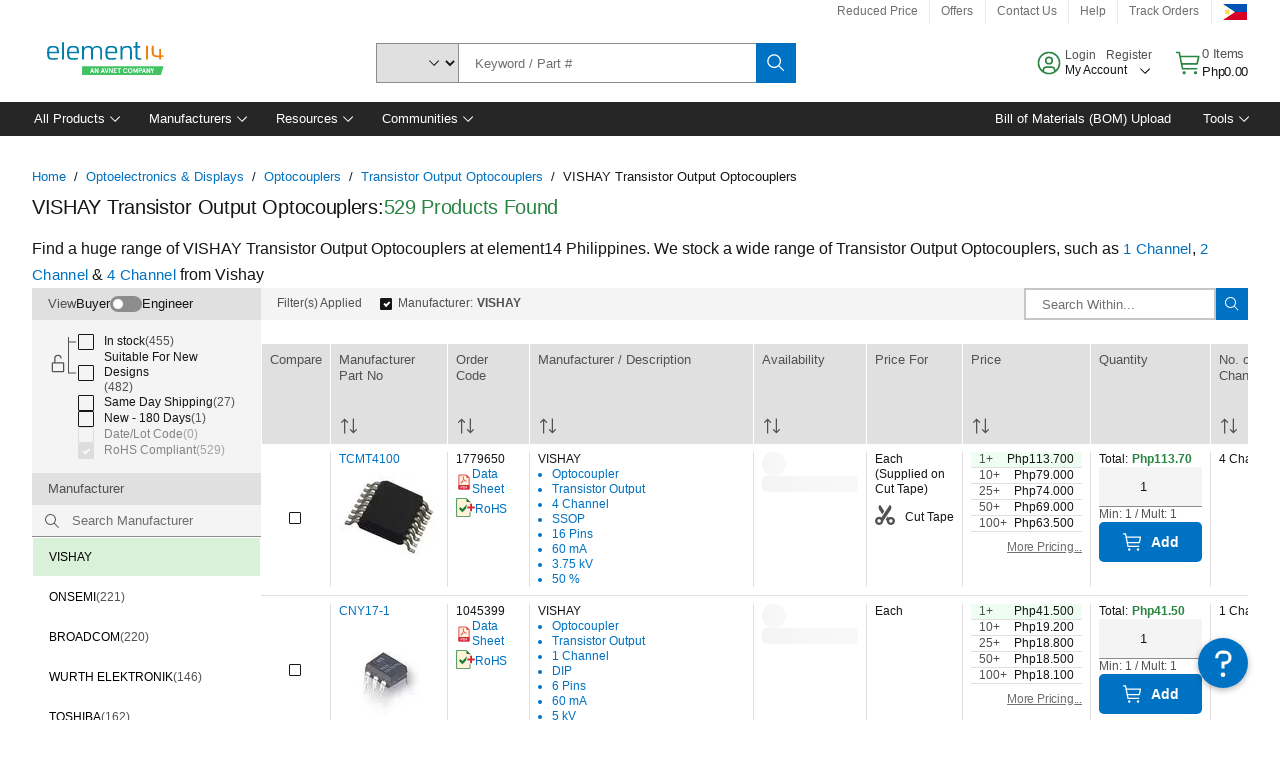

--- FILE ---
content_type: application/x-javascript;charset=utf-8
request_url: https://smetrics.element14.com/id?d_visid_ver=5.5.0&d_fieldgroup=A&mcorgid=106315F354E6D5430A4C98A4%40AdobeOrg&mid=14510260086348946232247239515373990065&ts=1769278201557
body_size: -41
content:
{"mid":"14510260086348946232247239515373990065"}

--- FILE ---
content_type: application/javascript
request_url: https://ph.element14.com/w0JRt/E/lk/b2CX/7eN4ZhHn/SaawtJmtkSGVmpY9X1/S20SQQE/HExCG/FlxOUsB
body_size: 171015
content:
(function(){if(typeof Array.prototype.entries!=='function'){Object.defineProperty(Array.prototype,'entries',{value:function(){var index=0;const array=this;return {next:function(){if(index<array.length){return {value:[index,array[index++]],done:false};}else{return {done:true};}},[Symbol.iterator]:function(){return this;}};},writable:true,configurable:true});}}());(function(){Z6();ZQ3();V13();var I7=function(PO){if(PO===undefined||PO==null){return 0;}var nP=PO["toLowerCase"]()["replace"](/[^a-z]+/gi,'');return nP["length"];};var OY=function(Hl,GX){return Hl&GX;};var nf=function(){return R["window"]["navigator"]["userAgent"]["replace"](/\\|"/g,'');};var H7=function(mO){var vV=0;for(var kX=0;kX<mO["length"];kX++){vV=vV+mO["charCodeAt"](kX);}return vV;};var OW=function(){return LO.apply(this,[fL,arguments]);};var qn=function(){UW=["\x61\x70\x70\x6c\x79","\x66\x72\x6f\x6d\x43\x68\x61\x72\x43\x6f\x64\x65","\x53\x74\x72\x69\x6e\x67","\x63\x68\x61\x72\x43\x6f\x64\x65\x41\x74"];};var sZ=function Tf(js,FO){'use strict';var Lh=Tf;switch(js){case B1:{var FY=FO[M5];return typeof FY;}break;case sw:{var kO=FO[M5];var Gs=FO[sT];var BZ=FO[RT];return kO[Gs]=BZ;}break;case C2:{return this;}break;case Gx:{var KV=FO[M5];return typeof KV;}break;case O2:{return this;}break;case K2:{var IJ=FO[M5];Kl.push(IZ);var LJ;return LJ=IJ&&wP(cO()[Pf(rZ)].apply(null,[dR,YO,BO]),typeof R[cO()[Pf(fs)].call(null,b1,U7,SZ)])&&Zn(IJ[Tn()[Hh(LP)](YA,fs,Is(ml),MI)],R[cO()[Pf(fs)](b1,U7,SZ)])&&Dn(IJ,R[cO()[Pf(fs)](b1,U7,Rh)][Zn(typeof dO()[HY(cc)],mX('',[][[]]))?dO()[HY(NY)](Fp,wJ):dO()[HY(BO)].apply(null,[Dh,S2])])?dO()[HY(Rh)].call(null,wI,bP):typeof IJ,Kl.pop(),LJ;}break;case hK:{var nJ=FO[M5];Kl.push(Ip);var LI;return LI=nJ&&wP(cO()[Pf(rZ)](k2,YO,gO),typeof R[cO()[Pf(fs)].apply(null,[JR,U7,Is(Is([]))])])&&Zn(nJ[Tn()[Hh(LP)](Nc,KJ,ms,MI)],R[cO()[Pf(fs)](JR,U7,Hp)])&&Dn(nJ,R[cO()[Pf(fs)](JR,U7,Is(Is(ml)))][dO()[HY(BO)].call(null,Dh,nw)])?dO()[HY(Rh)](wI,Jh):typeof nJ,Kl.pop(),LI;}break;case LA:{Kl.push(TQ);var wh;return wh=dO()[HY(xs)](bc,bM),Kl.pop(),wh;}break;case wL:{var IP=FO[M5];var QQ=FO[sT];var fV=FO[RT];return IP[QQ]=fV;}break;case sN:{var kI=FO[M5];var qp=FO[sT];var pZ=FO[RT];Kl.push(vQ);try{var AZ=Kl.length;var fW=Is(sT);var XW;return XW=XX(s6,[mV()[vc(Pl)](bJ,xZ),Ac()[WY(cX)].call(null,AQ,gO,Sc),Np()[tp(ws)].call(null,lf,wU),kI.call(qp,pZ)]),Kl.pop(),XW;}catch(Qh){Kl.splice(jh(AZ,ml),Infinity,vQ);var IY;return IY=XX(s6,[mV()[vc(Pl)](bJ,xZ),MO()[VQ(Dp)].call(null,cY,Is([]),tn,fs,HQ,DQ),Np()[tp(ws)](lf,wU),Qh]),Kl.pop(),IY;}Kl.pop();}break;case tR:{var Hn=FO[M5];var k7=FO[sT];var CX=FO[RT];Kl.push(Sn);try{var LY=Kl.length;var Cn=Is(sT);var RV;return RV=XX(s6,[mV()[vc(Pl)](bJ,XI),Zn(typeof Ac()[WY(HQ)],mX('',[][[]]))?Ac()[WY(U7)](Gn,dh,QZ):Ac()[WY(cX)].apply(null,[T7,gO,Pc]),Np()[tp(ws)](lf,DU),Hn.call(k7,CX)]),Kl.pop(),RV;}catch(zX){Kl.splice(jh(LY,ml),Infinity,Sn);var HW;return HW=XX(s6,[mV()[vc(Pl)](bJ,XI),MO()[VQ(Dp)](rV,th,zI,fs,HQ,DQ),Np()[tp(ws)](lf,DU),zX]),Kl.pop(),HW;}Kl.pop();}break;case Vx:{var Kf=FO[M5];var fI=FO[sT];var NX=FO[RT];Kl.push(vl);Kf[fI]=NX[Zn(typeof Np()[tp(Wf)],mX('',[][[]]))?Np()[tp(YZ)](TX,MJ):Np()[tp(zI)].apply(null,[ws,HP])];Kl.pop();}break;case DA:{var As=FO[M5];var Fn;Kl.push(UP);return Fn=XX(s6,[MO()[VQ(zI)].call(null,rQ,rZ,Js,Eh,pf,UQ),As]),Kl.pop(),Fn;}break;case vL:{var qJ=FO[M5];var zs=FO[sT];var CQ=FO[RT];Kl.push(bp);qJ[zs]=CQ[Np()[tp(zI)](ws,ZV)];Kl.pop();}break;case BU:{var nO=FO[M5];return typeof nO;}break;case It:{Kl.push(dh);this[cO()[Pf(Rh)](B2,Yc,Is(gh))]=Is(gh);var gp=this[O7()[pV(Dp)](wW,bO,qX,YZ,BO,MI)][gh][Ac()[WY(Wf)](zZ,Rp,v5)];if(Zn(MO()[VQ(Dp)].call(null,qX,Xl,CY,KJ,HQ,DQ),gp[mV()[vc(Pl)].apply(null,[bJ,nM])]))throw gp[Np()[tp(ws)](lf,kR)];var sY;return sY=this[MO()[VQ(fs)].call(null,xO,KO,fs,Is([]),NY,cs)],Kl.pop(),sY;}break;case p0:{var Lf=FO[M5];var Fs;Kl.push(BX);return Fs=Lf&&wP(cO()[Pf(rZ)](dM,YO,jX),typeof R[cO()[Pf(fs)](qw,U7,xs)])&&Zn(Lf[Tn()[Hh(LP)].apply(null,[FX,Mh,ml,MI])],R[cO()[Pf(fs)](qw,U7,rP)])&&Dn(Lf,R[cO()[Pf(fs)].apply(null,[qw,U7,wp])][dO()[HY(BO)].apply(null,[Dh,x5])])?dO()[HY(Rh)](wI,xf):typeof Lf,Kl.pop(),Fs;}break;case Dt:{var qf=FO[M5];return typeof qf;}break;case XN:{var BV=FO[M5];var QP;Kl.push(NQ);return QP=BV&&wP(cO()[Pf(rZ)].apply(null,[hL,YO,bY]),typeof R[cO()[Pf(fs)](d1,U7,kp)])&&Zn(BV[Tn()[Hh(LP)](cR,bs,qO,MI)],R[cO()[Pf(fs)].apply(null,[d1,U7,wp])])&&Dn(BV,R[cO()[Pf(fs)](d1,U7,Is(gh))][dO()[HY(BO)](Dh,YL)])?dO()[HY(Rh)](wI,w7):typeof BV,Kl.pop(),QP;}break;case tT:{var YP=FO[M5];Kl.push(Xc);var fZ=R[mV()[vc(rZ)].apply(null,[Hc,XP])](YP);var DY=[];for(var Fc in fZ)DY[Ac()[WY(BO)].call(null,xs,H6,xQ)](Fc);DY[cO()[Pf(gI)].call(null,G7,FI,Vf)]();var vZ;return vZ=function LW(){Kl.push(ZX);for(;DY[mV()[vc(gh)].apply(null,[lQ,YM])];){var OV=DY[Dn(typeof Np()[tp(cc)],mX([],[][[]]))?Np()[tp(xh)].call(null,Mh,vp):Np()[tp(YZ)](wZ,IO)]();if(vJ(OV,fZ)){var Gp;return LW[Dn(typeof Np()[tp(Dc)],'undefined')?Np()[tp(zI)](ws,N7):Np()[tp(YZ)](XJ,Tc)]=OV,LW[Zn(typeof cO()[Pf(Dc)],mX([],[][[]]))?cO()[Pf(ml)].call(null,bl,lc,gO):cO()[Pf(Rh)](PK,Yc,rZ)]=Is(ml),Kl.pop(),Gp=LW,Gp;}}LW[cO()[Pf(Rh)](PK,Yc,Hp)]=Is(jn[ml]);var Bs;return Kl.pop(),Bs=LW,Bs;},Kl.pop(),vZ;}break;case Gt:{return this;}break;case G3:{var Th=FO[M5];var Kc;Kl.push(KQ);return Kc=Th&&wP(cO()[Pf(rZ)](TR,YO,qQ),typeof R[cO()[Pf(fs)](F3,U7,Is([]))])&&Zn(Th[Tn()[Hh(LP)].call(null,LM,T7,cX,MI)],R[cO()[Pf(fs)](F3,U7,zZ)])&&Dn(Th,R[cO()[Pf(fs)].call(null,F3,U7,Js)][dO()[HY(BO)].apply(null,[Dh,OM])])?dO()[HY(Rh)].apply(null,[wI,gn]):typeof Th,Kl.pop(),Kc;}break;case p2:{var QY=FO[M5];return typeof QY;}break;}};var El=function(WI){var Ts=['text','search','url','email','tel','number'];WI=WI["toLowerCase"]();if(Ts["indexOf"](WI)!==-1)return 0;else if(WI==='password')return 1;else return 2;};var x7=function(cn){return -cn;};var Ls=function mW(hn,Us){var NI=mW;do{switch(hn){case hx:{for(var RJ=gh;Ch(RJ,cf[mV()[vc(gh)](lQ,UA)]);RJ=mX(RJ,ml)){var FP=cf[Zn(typeof mV()[vc(zI)],mX('',[][[]]))?mV()[vc(qO)](sI,zY):mV()[vc(fs)](xs,Xs)](RJ);var MZ=TP[FP];CP+=MZ;}hn=Qx;}break;case Qx:{var qZ;hn=O;return Kl.pop(),qZ=CP,qZ;}break;case zR:{hn+=r2;var cf=Us[M5];var TP=Us[sT];Kl.push(ZQ);var CP=Zn(typeof Ac()[WY(BO)],mX([],[][[]]))?Ac()[WY(U7)].call(null,Is(Is(ml)),jQ,Hs):Ac()[WY(LP)].call(null,cX,Dh,cp);}break;case Q1:{Kl.push(vn);var wH={'\x32':Zn(typeof Tn()[Hh(pf)],mX('',[][[]]))?Tn()[Hh(Dp)].call(null,Sf,qO,Xl,jk):Tn()[Hh(pf)](M2,Is(Is(ml)),fm,Bm),'\x34':mV()[vc(LP)](jX,vN),'\x42':Dn(typeof mV()[vc(Dp)],mX([],[][[]]))?mV()[vc(HQ)](qB,TA):mV()[vc(qO)](pk,DE),'\x43':cO()[Pf(BO)](Y5,pf,qQ),'\x49':cO()[Pf(LP)](VS,tj,Pl),'\x4a':dO()[HY(LP)].apply(null,[CY,fA]),'\x54':mV()[vc(pf)](Ez,Gw),'\x5a':mV()[vc(zI)].call(null,YZ,c5),'\x5f':Tn()[Hh(zI)](Cx,Q8,bs,Bm),'\x72':Np()[tp(gh)].apply(null,[Jd,WR]),'\x78':Zn(typeof Np()[tp(qO)],mX('',[][[]]))?Np()[tp(YZ)](G9,Oz):Np()[tp(BO)].apply(null,[Rh,Iw])};var Z8;return Z8=function(vd){return mW(zR,[vd,wH]);},Kl.pop(),Z8;}break;}}while(hn!=O);};var Ak=function(){AB=["w\vZ^D\\\x07","\vBdB>T_3EYJ","^~X^","\x3fZ^\b","t\x07C*p",".R","\rKb\'l\v^On\f_U[2TD","sYf5O","C]","I\bA]Q\x07Jk","I)VkY\x00","M\f","_X","}K.WO","h\x00^B","SX\x40Bat5\rROH\x00","H*XWj5OX]\v4P\\J(","YN\x07BC","VU\x07g>ZXOEdB>H^\b\x40","=LN","Q","\x00X(","X)^","mF","I8O","\x00t",",p\x3fICH\x00=D^]:KZ\fI",")^D\rH\x00\x07C","LA+U","DfA\x3fTX","YA>Ib\fD\nE","^B9IO","Cc,",")^YA\x07","YQJ\x3flEFx^F5^o_","D\vBX","4U","BG","T\\\x07N","XEYA{M\fYRKSA/^Dz\fU_\x07\x07v\x40R>J/A{\x40MBmkN/R\\\f\r\rUU/r\x00gDIp.","CU\x40-^kA7T^\x07c2H^\fCB","8TDD\x00t]F7zN\r_B","u_O","B\\.W^\'L\x07","^\n","V[","ZAlCc3","^^\x00[)NIB\x00","BA\x3fTG<x;&","|I{Qtd{R","TyHO\x07^nT[:","HOo\x00GU F<UK","\x405POI_","I","\rDC","\vzm,r0.db","B:RF(ITC\x00","65","GA\x3fT]","CV","]BU:A/","^Bp(NHD","UD\vEM","U","SE\x07[4U","Z\bJ:","\x07RB[","\\OyT][)Bb\fL\x07Cv]N^]E","XT^J\x3fbC\fA","_3TD\f","\x07+TC\x07Y\vSN)HO\x40","/_Q;c\x3fKl~","1t|6l","[(_","JfA\x3fTX","\x3fVK=E\x00\rEDJ\rZF","\\2AO","L6H\x40m2OG\b^","ZX\v_C","N(Ok_3E_\x40(O~:","AUC","N\x3f","TL.VO\x07Y\x3f\rUU","SC7^I~T^Z6KL","]4ViL\x00!^T","Z","Z_","4UA\fTTC\x00","MO","\bZ\x00A","\x07_SK>","\x00^5\x07_UN/TX/XEYA","A+H","^X^F=B","b=`>+wBB>~F\f\x40\fE","ZZl+_vF<S^","[/","TD#N)ZG\fY","1\t","qp#d;!","(^F\fC\\","LN","hB\x07P^","TDL3~\\\fC","\x40!zF\b_",":Y\x00\v_W","ED5T]\x07","-TC\nH\'0x","tL.VO\x07Y","F\x3f_O\x07","]E`=","Ll3#y\x40G~\x3f~k(c#a2mOM(##p2k\tzk/N\x40#u2n\bK>\x00V!nW_0u(k59\b`9l\'ps+y!ar#o(PgEjcy8l4r\x00Niz(kB pq;}zxO\x40Ddm\x3fz{(oB3pvHK1\"#w\x001nsx(l SZLh\rl##sQ;zzk(l3#pvC~xH\x07B#y2nxS\fh:0pq9e\nc{(3.hq#zAoB3pyhboN!g\x00\\T#n\vh(l4\rUanjk(l;Qcq2e/v8lpq2zn{\rh3#]z%KzY|3!go(l07wnm\r3,VqC~x}\x3fB#a2n7q|Y|3%Sw%Z\bxy*q2emb3`3#pq2z\tl15gd*n\vk(A84a2d\tBN,Gj4y_oQl*3tq2K<Sl14TX\vk(AQUq1\x40t\\k*z$3]qzk-_\x40#u2ncNYg`[2n\nzk(`*0pq9]\b{(K#pseojN,l3\t~nik(g\",_a2\nzi3h4Rp~6nUpYI3#\t\x00\"ni3,tq2xlk(g:1a2I<zk*tVa~6nPI3#\t\x00\"nb\x40\x3f3&Kb2nuNZ|32u2n0_h\rl3Za2lsBYl6cq2e4nD8l\",tq2A4BN(iY#pzK\vh(l6Ipq9`\b{(##Wi\'a1anA(U_y7JK[U,\tLqP$u$PU5>n`_`Vpqfj_k-3#{[\"K<zl57b\nN\fD1|7#pTHOM(#rd\tzk\x3fW%]Z)zczr8h3#W2m5_Z\v\x40 U\t6n|`t%aqjy\'+:{\x00%gkk\'J3MVq4zhiS\bzG\fia6n](l82kpzk3y*{\x40B\x3f_k8l01tX:\x00<zi=uRp`GnPZ3&q2e)vYo3#y2ns{1|3MVq0}kss(}F#p]CUjo(lVpqmo_k-3#ui2ozkdCR`q5LhyY\bu 2pvCmzbBl3(^e~{-3#{>A\nz(i #pz=~jkFJ3!hZ+}zpw%W_T4G\vzL]l3\t\x00rD,zk(l6_XXnzn\"eIpq9\x40M(lSsdkzz]l3\f^IC~~I!{\bt\b2w\nzk(zIpq2k1_o(l&*q2e\n^z]l3sC~|H.{\x078b{,s(l8,`j_\rl3#pqipzk(i*[2nT3#Z1{,s(}F#p^Vkjk,N:4KQ6c{(l35Y2n\x40\rJ3Pp`Xnqd8w\x00_a2nzd\x3fL\"Vpqq{#3#ps\x40ozk(A%\x07uJ!nqX\r##a~6nPZ<I3#\t\x00\"nn|\x3f3&Kb2ntN!|32u2n6af\rl3Za2l:sNYl6cq2e)uD8l\",tq2AhN(lJR`q0M1u(i\b0pq9Z\rs{(}<\'pqKk_k(B3psj/\vk-W #pza5jkY|3#W2l:\bNYl<\'pqA}+_^l]py)hbQN>\x00_d!n\n\x40\n\x40$\nUw%i9||w%Wdm\x3fz{(o]ps C\t\vk\'J4Pp*m\x3f\\n0F+W2lm|Yl\"Vpr63_m3#{a zcz(iY#pb=viEY|3&hJULh\rl##snoD;3,Vs\\HxpYB#W1Is.\x40&Ipq!acx##vSi.amPY&sT2~zsJ3MVq6{\f}\bc7#sg)\\9\ty Uq\"nhz]l3Ynbi\rJ3MVq6{\f}\bc7#sx=W8Ux9l4Rsq2gz^l\x40#}i2ozh,vZ!nu]\v2pvCmz` #re%y\tk-t1Vq\\HrI.k\vf9M5iN(|3!W2lm|Yl<sqzA\\+q2Dn\vN(oY#pq5`=k(A44WW2nlIQ#rc{\tzh;C(:cvh\rOp>BzFy}D=\x404keKmn(l3#w|JHv{(l3\n\b[\\HxKwB#y2nmFJ3!e^!zk/Bq2emd,l6\twe%iq{{\'0g\t<{kil=Z:\f_a2nz|3hRA{pzk#U\'\f`qHzh\vY#pzKtk(\x40(.bxGnzr3}\"Vpq_\v{(e+wJ)y\rhy<0W\x002nzlY\x00W2l9QdYl\"Vpq}\tk-3#kdgKHI#`q1\x00<zi=W;p`GnWdYNDjBzk!3#{\'K<zl57b\nN\fD1|7#peft\\k*O0q#zG\\x\x40#u2nIgX0#pxXnqb8xIpq9g\nc{(#rbCgzz]l3J+~zk3#_TCKs+[F#p^kjk.O54Dj\x40}4o]/&#pq2n:pO\'h3#etXnq\rhIpq9\x3fs{(L:Vpq2u\tk-3#{|%g\nz(OY#pz\x3fyag(l3#ru\vuo(ldT2nc\v{(n\'6{\x002k!ik(g\n/a2~k(F-Uq2kjk*L4q7U\tzk#Y\'\f`q\\HxNZyY#pz\x3fyhFJ3!P\\!k(l\rHn^\x40%3#kC)xnUN.E\"#W2n0OFJ a2d\tBN,Gj4y_oQl*3tq2ozkh\vptXnq[\x3fc#qvk(n: YSa7h}\\*3tq2Yozkh\v0G2n6HFJ3!dd\x3fNjM(l\'KT2kpzk#U\'q2CBs3#\\\x40&s*Y#W2f8|lN\x404{R}\x3fz{(n\x40#Y\\Hx=a8a2n0Oe\rl6Ipq9\x40\x3f(lVKj#zF,T!2q2B+n(i+!EW2\x00<zc\nj4R%e9Ux\rl##r2K2Lz]l3^nk(gD/Eu2m6CF\v\x40RPuKmt\\k*L:q2eo\\]l3\ftJ*Bbk93 tKQx(l<\nh^=}+l3%PnY|#32q2A4Bl1\x00g|*n\\a[l6IpqXc`w\'DT5zk%t32q1jjSN.G #p~v5uz(kB pq5](lc#zG#s_\\HxyX|#_2nZ~Y|3#W2l>~^Yl\"VpqM(jP]E)hb\b8l7;\\NkhY|3*R!G8Ux<NBZsc=HM(j\'QcIxnUr8h3#W2n6ih[l6Ipq){\x3fs`OUq\"nhz]l3|nbk\'h3#Z\\ K(l8\bD6nVROQ6M(n!4{\'nzk(FY\x07uJ!nqC:##W2l>Qf;l38Bj$5_m}3q2D7h(iY#pza/~k+\x40<\rhh9m\x3f~(u#\'pqH\tkt32q0gSI\x07c1fCw\n~k(]\x00Ipq9F\b\b{(#rUcpzk#D!R\tr\\HxO,Y;MVq0JO(jIpq9eR*K#ps8Ypzk#_Mq2A3wy93#ZT\x3fKyEJ3#rh\x3fzpZL%WZR\x40I\tzkX+:k\x40)\vHZd5\f`q2ntL\be$Va2l\t|Yl<\'pq$wpzk#e!Q`qg\r\ng8l3!h[\vnz`\ri7#pq4w\tznBl3(ycAGjx{(h3#pr*Kzk\x07`\bpt",",\\>OzZ!PD","hK\x07C","H]"," J)MC\nH%\rC[]\t^M\x00^PD\x405","5\x07_UN/TX/XEYA","t\x07C+p","G",",R]","}\x00C\rFCSb>_C\b\r\"PI]{kFJ_\v_7V5ZG\x00NR.X^RHL\x00","Y\fY\"^D[\"KO&K","_QF<Z^_","C\x07K","9^RJ8O\n9A\x07X^.","^^J\"NZ","[\v","J/oCH\b\r_U<I=HO","]\x07","_QJ","G\x40!","","|o6k=!dc","]Y",":WZL","BxK\x3f^D","X$D\\y>IY\x00B","V]ZI","\nS\n","xym%r\x07SEp)^D\rH\x00\x07CoA=T"];};var Nk=function(){return [];};var V6;var wk=function(Fg,hH){return Fg^hH;};var tB=function(nE,Qq){return nE[UW[LP]](Qq);};var pL,tT,RT,O2,M5,VT,Vx,R2,fL,hK,sT;var Dn=function(qH,EG){return qH!==EG;};var JB=function(Ig){if(Ig==null)return -1;try{var pH=0;for(var zS=0;zS<Ig["length"];zS++){var Xg=Ig["charCodeAt"](zS);if(Xg<128){pH=pH+Xg;}}return pH;}catch(OB){return -2;}};var XG=function(){Z9=["\x6c\x65\x6e\x67\x74\x68","\x41\x72\x72\x61\x79","\x63\x6f\x6e\x73\x74\x72\x75\x63\x74\x6f\x72","\x6e\x75\x6d\x62\x65\x72"];};var Cr=function(){A9=["\x6c\x65\x6e\x67\x74\x68","\x41\x72\x72\x61\x79","\x63\x6f\x6e\x73\x74\x72\x75\x63\x74\x6f\x72","\x6e\x75\x6d\x62\x65\x72"];};var wP=function(d9,mk){return d9==mk;};var nr=function(Zj){return void Zj;};var EB=function(xr){var G4=1;var tH=[];var gd=R["Math"]["sqrt"](xr);while(G4<=gd&&tH["length"]<6){if(xr%G4===0){if(xr/G4===G4){tH["push"](G4);}else{tH["push"](G4,xr/G4);}}G4=G4+1;}return tH;};var Ir=function(){return R["Math"]["floor"](R["Math"]["random"]()*100000+10000);};var L4=function KF(E8,MG){var Xz=KF;while(E8!=nN){switch(E8){case gR:{bd=NY+zI*HQ*YZ-LP;xB=ml-BO-Dp+Bk*NY;DG=Bk*HQ+zI*LP-NY;XI=pf*Bk+zI*NY+Wf;rV=qO+Bk*HQ-Dp-YZ;E8-=Vx;Jz=qO-HQ+Dp*Wf+ml;}break;case wT:{E8=jU;Sq=YZ*HQ+Bk+pf*Wf;nB=qO*Dp+YZ*zI*BO;sj=NY-BO+Wf*pf-LP;Tq=LP+HQ*Dp+zI+Wf;IF=zI*BO*LP+Dp*NY;}break;case UK:{dk=NY*YZ+Wf+zI*Dp;fk=ml*pf*Wf*NY+BO;k9=Wf*Dp+YZ-BO-LP;qd=Bk+ml+zI*YZ*LP;x9=LP-qO+Bk*pf+Wf;fg=pf-YZ+zI*Bk-NY;E8+=Cw;}break;case BM:{fm=YZ*ml-HQ+Dp*BO;rZ=NY-ml-pf+YZ+zI;E8-=WK;l8=pf+qO*BO*ml;cj=pf+BO+zI+Dp;U7=LP*NY-BO+ml;fs=NY-Dp+HQ+BO+zI;Tj=LP+HQ-NY+YZ*Dp;Wf=Dp+LP*YZ-HQ;}break;case G5:{N7=YZ*zI-BO+pf*Bk;lF=qO+Wf*pf*LP+zI;JS=LP*zI*qO*HQ;Fm=pf*HQ*Dp+Wf*YZ;Qg=LP+HQ*Bk-BO;E8+=LL;}break;case bA:{zk=qO+Wf*zI+LP*HQ;pr=HQ-YZ+Bk*Dp-Wf;E8-=I1;jS=BO-YZ+pf*Bk-HQ;GS=HQ*ml*pf*YZ;}break;case FR:{br=Bk+LP*pf*NY*Dp;bg=YZ*Dp-ml+qO*Bk;gB=zI*pf*YZ+NY+Bk;nH=Wf*YZ*NY-Bk*HQ;E8+=WL;Oq=zI+pf*ml+Bk*HQ;Yr=pf*Wf*BO+Bk-Dp;X4=pf*Bk-YZ*zI-Wf;}break;case w2:{if(Ch(Lz,H8.length)){do{var kG=tB(H8,Lz);var zg=tB(fq.sA,hG++);TB+=VH(Sx,[OY(NE(n4(kG),n4(zg)),NE(kG,zg))]);Lz++;}while(Ch(Lz,H8.length));}E8=O1;}break;case IK:{return lG;}break;case g6:{Tk=Bk*NY+ml-zI+BO;E8-=Ew;kS=Dp+pf*Wf+zI+HQ;E9=qO+HQ+Dp+Bk*pf;LB=Bk*Dp-Wf*LP+zI;}break;case Dw:{pF=zI*Bk-Wf-NY-pf;Nc=BO+Bk*zI+ml+NY;Rm=Wf-NY+Dp*Bk;RB=Bk*qO-pf-Dp*NY;ZS=YZ*NY-Dp+Bk*HQ;BH=Bk*qO-ml-Wf-zI;SE=YZ*Bk-NY-LP-Dp;E8+=IN;sH=Bk*Dp+qO+BO*HQ;}break;case m0:{D9=Bk+pf+zI+LP-qO;E8-=nL;Zq=Bk*pf+zI*Dp+LP;AE=NY-ml+Dp*Bk-YZ;xG=Bk+pf*YZ*Dp+LP;xZ=pf*Bk-LP*Dp+BO;FB=Bk*YZ+BO-Wf-Dp;jg=qO*YZ+Dp+pf*Bk;}break;case VA:{E8-=bN;K8=zI*Dp*qO-pf;Xq=LP*Wf*YZ+BO*ml;Uk=Bk*YZ-pf;X9=HQ*ml*Bk-Wf*NY;Kg=Bk*ml+YZ*qO*HQ;}break;case R3:{N8=LP*zI+Wf*Dp;hB=pf+YZ+Bk*HQ+NY;MH=NY*BO-Dp+qO*Wf;wm=Wf*LP*NY+Bk*ml;sD=NY*Bk+HQ*BO+ml;E8=gT;Eq=Wf*Dp+ml+Bk*HQ;k8=LP+Bk*qO-HQ;}break;case AN:{vj=Dp*HQ*NY*ml*qO;Qj=ml*NY*qO*HQ*LP;gz=Wf+Bk*BO+pf-zI;WF=Wf+qO+LP+zI*Bk;qq=qO+NY*Bk-BO*Dp;NG=LP+HQ*Dp*NY*qO;E8=jR;}break;case s2:{zd=zI+Dp*Wf*BO;LS=HQ*YZ+Dp*Bk*ml;Yk=HQ*Bk-LP-Wf-zI;VB=Dp*Bk+qO*pf+NY;xf=BO*zI+qO*Bk+HQ;E8-=KR;}break;case BA:{MJ=Dp+Wf+Bk+LP+YZ;vn=pf*qO*HQ*NY+Dp;Uj=Bk*zI-Wf+HQ;pD=Dp*Bk-BO*qO+pf;H6=zI+Bk-qO+YZ+ml;E8-=I2;kE=YZ+HQ*Dp+qO*Wf;}break;case f3:{E8=QT;if(Ch(tS,Id.length)){do{var wS=tB(Id,tS);var WB=tB(cF.Bx,Hq++);tm+=VH(Sx,[OY(NE(n4(wS),n4(WB)),NE(wS,WB))]);tS++;}while(Ch(tS,Id.length));}}break;case n1:{Dk=LP*Wf+ml+Dp*BO;YF=YZ*Bk-BO-qO*zI;hD=pf*Bk-HQ-ml-zI;Fd=qO+Wf*ml*Dp*BO;E8+=Jw;}break;case RM:{Em=HQ*BO*Bk-pf-qO;EE=Bk-qO+LP*Wf+NY;bD=pf+zI*Wf-Dp+LP;E8=kx;Uz=Bk*qO-zI*Dp-BO;sG=YZ+zI*pf*qO-LP;}break;case gT:{Fk=ml*Dp*Wf+HQ+BO;ND=Bk*BO*LP-ml;zf=pf*Bk-qO+YZ*Dp;hk=Bk*pf-ml+HQ*Dp;Ck=ml+Wf*qO+YZ+NY;jr=pf*YZ*Dp-Bk;sS=NY*BO*Bk+Dp+LP;E8=EK;}break;case Qw:{bF=NY*zI*LP*HQ-Wf;rz=YZ*BO*Wf+ml-Dp;OH=Wf*pf+NY-LP;E8-=Ax;V8=Wf+qO*Bk+Dp*BO;xj=NY+ml-BO+Bk*zI;}break;case C0:{FH=zI*Bk-qO*Dp+pf;CB=NY*qO*Wf*ml-pf;Dz=zI*Bk+qO*pf+YZ;E8=P1;bk=Bk*pf-BO-zI;mD=BO*NY*Wf;Jh=Bk*pf-BO-Wf*HQ;}break;case bw:{E8=nN;for(var bE=gh;Ch(bE,rg.length);++bE){Tn()[rg[bE]]=Is(jh(bE,Dp))?function(){return XX.apply(this,[Sw,arguments]);}:function(){var BD=rg[bE];return function(dF,hm,UB,F4){var lE=F9.apply(null,[dF,ws,HQ,F4]);Tn()[BD]=function(){return lE;};return lE;};}();}}break;case W2:{dr=LP*BO*Wf*HQ-qO;Bq=Dp+Bk+Wf*NY;Kq=NY*Dp+zI*Bk-YZ;Pz=Bk*qO+BO+Wf+HQ;pE=zI*Bk-HQ*qO-NY;dz=Dp*ml*HQ*zI*BO;AD=pf*NY*zI+YZ*Wf;xk=HQ*Bk+zI-YZ*qO;E8=D;}break;case UM:{JD=Bk*Dp+ml+qO*LP;xm=LP*Dp+Wf*zI+Bk;PE=Bk*zI-BO*qO+Wf;jD=Dp*qO*NY+BO;E8-=KK;HH=LP+YZ*HQ*pf;}break;case N6:{ZF=Wf*BO*qO-ml;E8=pM;DS=NY*pf+Bk*zI-YZ;vB=Wf+Bk*HQ+LP;v4=HQ*qO*Wf-zI*BO;lz=qO*Bk-NY+LP-pf;YS=Wf*ml+Bk*NY;}break;case vx:{Gn=BO+qO*ml*zI+pf;E8-=LR;tj=zI*Dp-qO*NY+HQ;Vz=pf*NY*LP+HQ;Vf=LP+zI*HQ+qO+Wf;Rp=LP*Wf-zI+NY;}break;case SU:{R9=NY*qO+Wf*Dp;E8=Hw;Vm=LP*NY+zI*BO*YZ;QE=pf+NY*qO*Dp*HQ;Im=LP+qO*Bk-YZ;xE=Bk-NY+Wf*pf*BO;Rg=Bk+LP*zI*qO-ml;}break;case n6:{E8=c1;QB=pf+HQ+zI*Bk+Wf;LE=pf*YZ*Dp-ml+NY;HS=pf+qO*zI*NY-Dp;Cg=pf*zI+HQ*Wf-qO;vz=qO+LP*YZ*zI*BO;}break;case A3:{c8=ml*YZ+zI*pf*HQ;lj=NY-LP-ml+YZ*Wf;OS=Wf+HQ*Bk-LP-BO;Ek=zI*Bk-YZ*Wf-LP;pg=Bk*Dp+HQ*YZ+pf;E8+=n6;bp=HQ+Dp*NY*LP+Bk;}break;case CU:{while(Ch(Od,wE.length)){Ac()[wE[Od]]=Is(jh(Od,U7))?function(){return XX.apply(this,[gR,arguments]);}:function(){var zm=wE[Od];return function(dG,Rz,Wk){var SS=fq(xs,Rz,Wk);Ac()[zm]=function(){return SS;};return SS;};}();++Od;}E8=nN;}break;case ET:{I8=pf*zI*HQ*LP-NY;Vd=Bk*Dp-pf-BO*LP;E8=A1;qm=ml+Wf*HQ+Bk-qO;Hf=HQ*NY+Bk*pf+BO;}break;case qT:{Dr=YZ*Wf*BO-Dp*HQ;Ld=Wf*pf+ml-Dp+YZ;HE=qO+Wf*YZ+BO-NY;r4=LP*ml-Dp+qO*Wf;v8=Bk*Dp+LP*qO+YZ;Hk=qO-Bk+Wf*NY*Dp;E8=G;}break;case Tx:{E8=FR;zB=NY+qO*Dp*zI-YZ;P9=Bk*qO-pf*BO-Wf;OG=Dp+Bk*HQ-Wf;BB=LP+YZ*zI*Dp;Nq=ml+YZ*NY+Dp*Bk;nS=BO+Wf*HQ*LP;gS=zI*Wf-NY-YZ*pf;}break;case IL:{UQ=BO+Dp+HQ*Wf-zI;LH=ml+LP*pf*Wf+Dp;CS=Dp+qO+YZ*zI*LP;Xm=Dp+Bk+zI+HQ*YZ;md=Dp+pf*zI*NY-HQ;Yz=NY+Bk-LP+zI*Wf;RF=NY+Wf*YZ*BO-Bk;Tz=pf*Bk+LP+Wf*NY;E8-=KK;}break;case fw:{rf=HQ*ml+Bk+Dp*Wf;Sk=LP+NY*Bk-Wf+qO;jH=LP+YZ+Dp+Wf*pf;kd=Dp+zI*Bk-ml-Wf;E8+=E0;}break;case q2:{TE=NY-Wf+pf*BO*YZ;vm=qO+NY+BO+Bk-Dp;B9=qO+Bk-NY+HQ;E8+=C2;t4=Bk*ml+pf+NY-LP;Mg=zI*Wf+BO+HQ*NY;jB=Bk*pf+BO*zI+qO;hr=BO-pf*ml+YZ*Bk;}break;case t3:{cX=zI+Dp+qO-LP+pf;FI=YZ*NY*BO-LP*Dp;MS=NY+zI+Dp+YZ+Wf;E8+=fL;Bk=HQ+qO+YZ*zI-ml;Gq=pf-zI+YZ+ml+Bk;AF=Wf+ml-zI+Dp*BO;SZ=zI+HQ*ml+NY*YZ;}break;case w3:{jf=Wf+zI+Dp*BO*HQ;ES=YZ+pf*NY+zI*qO;E8=kK;AG=pf+Wf+ml+Bk*HQ;nm=BO*qO*Wf+HQ+ml;xQ=qO*zI*pf+HQ+ml;Jk=BO*pf*Wf+YZ;HD=YZ-Wf*BO+HQ*Bk;}break;case BR:{rH=NY+BO*pf+Dp*Bk;gG=zI*LP*YZ*BO;E8=W0;KH=zI+NY*qO+Bk*Dp;Bd=Dp*zI*pf-Bk+Wf;WE=LP+Bk*Dp-BO-ml;bH=BO*YZ*ml+Bk*NY;}break;case c2:{v9=LP-NY-zI+Bk*Dp;Y4=Wf*HQ-BO*pf;cG=zI*YZ*LP+NY*Bk;E8+=xN;Eg=Bk*YZ-NY*pf-Dp;tG=Bk*ml*zI-YZ*LP;J4=Dp*Bk-HQ*Wf-qO;Ok=BO*NY*pf*YZ+Dp;AQ=BO+Wf+pf*Dp-YZ;}break;case NL:{XB=YZ*HQ+Dp+Wf*qO;Bg=Wf+Bk*zI+LP;E8+=p6;gm=Wf*BO+Bk+YZ*qO;hS=pf*Bk+ml;D4=zI+Bk*Dp+Wf+HQ;Cm=Bk*pf+YZ+qO;}break;case VL:{cg=zI+pf+HQ*Wf+LP;E8=It;xD=NY+HQ+pf*Wf+LP;CF=Bk*qO-Dp+NY*HQ;SB=qO+pf+Bk+Wf*zI;Kd=Bk+YZ*Wf-HQ-ml;d4=Wf*HQ*NY-LP;}break;case vK:{XF=Wf*qO+Dp-YZ+Bk;E8+=CK;q4=Wf*BO*qO+zI*Dp;W4=Dp+Bk*zI+HQ+pf;YD=LP*Wf*qO+pf-NY;qF=NY+YZ*zI*qO+ml;Qz=Bk*qO-Wf+YZ*Dp;mH=ml+YZ+HQ*Wf-pf;Ng=NY*Wf*HQ-pf*Dp;}break;case UT:{Bf=Dp*Bk-YZ-pf-NY;E8+=OA;hj=zI-ml+BO*Wf+LP;MF=qO*Dp+NY+Wf*YZ;XP=zI*Bk-BO*Wf;IZ=Bk*pf-HQ+Wf-BO;W8=zI*Dp*qO*BO+Wf;UF=qO*Bk+HQ*Dp*NY;}break;case Wx:{LF=ml+LP*YZ+Bk*Dp;xH=LP*zI*Wf-Dp-qO;W9=LP*Bk+qO+ml+BO;dS=Bk*HQ-BO*pf;gn=BO+zI*Bk+YZ-NY;Sm=Dp*Bk-HQ*ml+LP;E8=mU;qz=Wf*zI-YZ+LP*pf;}break;case L2:{Lr=Wf*Dp+LP*HQ*YZ;z9=ml*YZ*Bk+zI-Wf;DF=Bk*zI+Dp-Wf*BO;kB=pf+LP*Wf*YZ+ml;qg=qO*Bk+Dp*pf;Pr=Wf*qO+Dp*ml+NY;E8+=Aw;Mj=Dp*LP*ml+qO*Bk;}break;case FA:{Md=ml+pf*YZ*zI+Dp;ZG=Dp*YZ*zI+Bk+Wf;bq=YZ*Wf-NY*BO-ml;E8+=YU;Tr=qO*Bk-LP-zI-Wf;HG=pf*Wf*LP-YZ-ml;OE=qO*LP-HQ+Wf*zI;qr=HQ*zI*LP+qO*Dp;}break;case JK:{E8=q6;mf=Wf*Dp*LP+NY*HQ;b9=NY*ml+zI*Bk+pf;x4=LP+Wf*Dp-NY;lB=l9+kr-mf+b9-x4-rP;JG=Dp*NY*LP+HQ;Y8=YZ+Wf+Bk*zI+Dp;}break;case qN:{E8+=tN;Rk=Bk*HQ+YZ-Dp+NY;Dd=Bk*qO-ml-pf*Dp;Hd=LP*Wf*zI-NY-BO;Fp=qO*Bk-NY*HQ*ml;}break;case QT:{E8-=VT;return tm;}break;case bt:{xO=qO*HQ*Wf-NY-zI;vQ=Wf*pf+qO*zI-NY;Pg=LP*Dp*HQ*NY-BO;TX=Bk*pf+qO*LP;E8-=L2;}break;case lT:{XH=qO+zI+Bk*Dp+pf;bP=ml+Wf*NY*qO-YZ;k4=Wf*Dp*LP+zI;RD=Bk*NY+Dp*HQ;Wz=YZ+Wf*zI*ml-HQ;fD=zI*BO+pf*Bk+Wf;SF=pf+Bk+YZ*NY*HQ;E8+=fw;RG=qO*Dp*LP*NY-pf;}break;case dU:{xF=Dp*qO*BO+Bk*zI;Ij=HQ*LP+YZ*Dp*pf;Fr=LP+zI*qO*HQ;L8=Bk*zI-qO-BO;fG=Bk*BO-HQ*qO;ZE=Wf-LP+ml+Bk*zI;dD=Dp*HQ*NY-pf+Wf;PF=Bk*ml*pf-YZ;E8=bA;}break;case l6:{DH=Wf+Bk+YZ-Dp-ml;cE=LP*zI+Bk+pf+ml;MD=YZ+Bk+HQ*pf-Dp;kF=Wf*NY-HQ+LP+Dp;nD=Wf+qO*ml+Bk;E8+=rx;bm=Bk*BO+Dp*Wf-HQ;}break;case Ow:{Cd=HQ*YZ*ml+Bk-zI;QH=pf*LP*YZ+qO-Dp;l4=YZ*Wf+zI-ml;ng=NY*Dp*HQ+Bk+YZ;E8-=Z3;hd=ml-zI+BO+Bk*YZ;}break;case ST:{Ff=Wf+zI+ml+Bk*Dp;O4=Dp+zI*Wf+Bk+ml;GH=qO*Bk-YZ-Wf-Dp;Km=Dp-NY+Bk*LP+YZ;U4=zI*Wf+qO*HQ;E8=LT;DD=Dp*zI*NY-qO+HQ;RE=BO*Wf*pf-ml;O8=YZ*Wf+zI+Bk;}break;case cL:{Js=pf*qO*BO-zI*ml;Aj=Dp+BO*Wf;H9=NY-ml+zI*qO;zZ=YZ-qO+zI*Dp-LP;lQ=pf*BO*qO-NY-Dp;CE=LP+NY+Wf+Dp*HQ;bG=ml+Wf+Dp*BO-pf;CY=qO-NY+LP*YZ*BO;E8+=WT;}break;case zL:{rB=qO*Wf*NY-ml+Dp;tD=ml+Dp*pf*NY;Rd=Bk*qO+LP+pf+zI;UH=Bk*HQ+zI-Dp+BO;FF=pf+Bk+Wf*YZ+Dp;fB=zI*HQ+Bk*pf;E8+=jU;Cq=YZ*BO*qO*ml*HQ;IB=YZ*zI*NY+qO+Bk;}break;case At:{qQ=pf+qO*Dp+LP*zI;th=ml*LP-NY+Dp*pf;KJ=BO-qO+ml+Dp*NY;E8-=t3;zG=pf*YZ-zI*BO+Dp;Dc=pf+zI+qO-LP+NY;Wd=YZ+BO+LP*pf-zI;}break;case H:{Zd=NY*LP*Dp;KG=YZ*HQ*BO+pf-Dp;E8+=R5;fd=Bk*pf-LP-zI-Dp;NH=Bk*pf+NY+HQ;QS=Dp+YZ*Bk-zI+ml;}break;case Rx:{E8-=kT;HB=pf*Dp+Bk*HQ-NY;Br=pf*NY*HQ+Wf*Dp;vp=Wf+BO*YZ*Dp*NY;KE=Bk+ml-BO+qO*Wf;ZH=YZ+ml+Wf*zI+HQ;GB=NY*BO+Dp*pf*zI;}break;case jA:{Ip=HQ*Bk-pf-zI-Dp;KS=NY*LP*Wf;t9=Bk*NY+HQ*LP-Dp;Hr=LP*YZ*Dp-qO-HQ;E8=RM;Wm=pf-zI+LP*Bk+Wf;f4=Dp*qO+HQ*Bk;GF=NY+Bk*HQ-Dp-LP;TS=zI+Bk*Dp+qO;}break;case OR:{E8=gU;var hq=MG[O2];var KB=MG[Vx];if(Zn(typeof KB,s8[LP])){KB=PS;}var h9=mX([],[]);fS=jh(fr,Kl[jh(Kl.length,ml)]);}break;case EA:{G8=NY+Bk-qO+YZ*Dp;E8-=p1;Dm=LP*HQ+Bk*qO+BO;Sg=pf*Bk-qO*Dp;RH=BO+zI*Bk-pf-NY;nq=Wf-LP+YZ*HQ*zI;wq=Bk*BO+pf+NY-zI;b4=Dm-Sg+RH-nq+sg+wq;}break;case JA:{zq=pf+NY+zI*Bk-ml;Yq=Wf*Dp+zI-YZ+HQ;BS=ml+pf*Bk+qO*Dp;fH=BO+pf*NY*zI+Bk;US=zI+YZ*Bk-pf*Wf;E8-=pL;}break;case m2:{pf=qO-HQ+LP+NY-ml;zI=pf+BO;Dp=pf-qO+LP+HQ-ml;YZ=Dp+zI-HQ-qO+NY;E8-=hA;}break;case H0:{Tc=NY-BO+zI*Bk-Dp;bl=pf+zI+Wf*HQ*BO;lc=pf*Bk-NY+qO+ml;rm=qO+zI*Bk+Dp+YZ;wG=NY*HQ*qO*LP-ml;Qm=HQ+zI*YZ*qO-LP;Vk=BO+Wf*YZ+zI+pf;hF=HQ*Dp*zI+LP;E8=fw;}break;case sx:{FS=YZ*Bk-BO-NY*HQ;vg=Dp*qO+pf*Bk+zI;P4=zI*Bk-HQ*pf+Dp;rr=zI*Wf-HQ*Dp;wr=LP*Bk-qO*BO+pf;E8=EA;Qd=qO*pf*ml*zI;}break;case vU:{E8-=DL;zF=ml*Bk*BO+zI*HQ;x8=Bk*ml+Wf+qO*HQ;Az=NY-qO+BO*pf+Bk;fz=ml*Dp+HQ*YZ+Wf;rD=zI*LP*ml+Wf*BO;}break;case PT:{Vr=pf*Bk+qO*Dp+YZ;Ar=YZ*BO*Dp-qO+Wf;Nm=zI*Bk-LP*HQ-YZ;Zr=qO*Bk+YZ-ml+BO;Ym=YZ*Wf-pf+ml-BO;ld=ml+Wf*zI-Dp-Bk;S8=Wf*qO*Dp-Bk*YZ;nF=Dp*Bk-zI+HQ*Wf;E8+=IM;}break;case tL:{Lq=NY*pf+Wf+Bk*Dp;E8+=FA;Nz=NY+BO*zI*pf*HQ;XS=Dp-qO+Wf*pf+NY;hE=YZ-Dp+LP*BO*Wf;S9=Bk+pf*qO+YZ+zI;zr=Bk*NY-HQ-ml-Wf;jG=HQ*Wf-NY-qO+LP;}break;case jR:{T8=pf*Bk+NY*ml*zI;Xj=ml+YZ*Dp*zI-pf;pG=pf+Wf+Bk*BO-ml;K4=Wf*qO*LP+Dp;wJ=Bk-pf+Wf+zI*NY;Mr=YZ+zI+HQ*Bk+LP;E4=HQ*YZ*LP+pf*BO;E8=L3;g4=Bk-Dp+Wf*BO+pf;}break;case Dt:{c4=ml+zI*Bk-LP*pf;sz=YZ*Bk-LP*ml*NY;jz=Bk*zI+pf+Dp-qO;E8=wT;Qr=ml+YZ+Bk*Dp+qO;nd=Bk*zI+NY+Wf+YZ;cY=Wf*YZ+zI*pf+NY;}break;case XU:{dq=NY*Dp+Bk+YZ*Wf;WS=qO*Bk-Dp+HQ*pf;E8-=XT;M9=Wf+Bk*zI-NY-YZ;z8=qO*Wf-NY+pf-HQ;zD=HQ*YZ*zI+Bk;vG=Dp+NY*qO*Wf+pf;}break;case A1:{E8+=mN;NB=HQ*zI*YZ+qO*NY;n8=Dp*Bk+HQ*LP-qO;B8=YZ*Dp*pf+Wf+LP;tE=pf*Bk+Wf-YZ+zI;}break;case It:{rS=NY*Bk-Wf-zI-ml;pm=Wf*NY+Dp+Bk-BO;wF=Dp-Wf+NY*Bk+HQ;E8+=P5;gr=Wf+zI*Bk-BO*NY;VD=YZ*Wf*LP;}break;case c1:{E8+=rt;PG=Dp*pf+HQ*Bk+LP;Sr=Dp*zI*qO+HQ+Wf;CH=zI-YZ*pf+qO*Bk;Qk=YZ*Wf+zI*LP+Dp;}break;case U3:{E8=DR;IH=Bk+zI+qO*Wf*NY;r8=Dp*YZ+LP*Wf*zI;w9=BO*LP+NY*Bk+YZ;AH=LP+Bk*zI+Dp*HQ;Mk=YZ*HQ*zI*ml+qO;vS=pf*Bk+Wf+HQ;LD=LP+BO*Dp*ml*Wf;gg=BO+Wf*LP*Dp-Bk;}break;case pw:{Uq=Dp*Bk-qO-HQ-Wf;Bm=pf+NY+Bk+qO+ml;Sf=zI*Wf-LP*pf-NY;E8-=SM;jk=pf*Bk-BO*qO-NY;pk=qO+pf*BO+Wf*zI;DE=pf*ml*LP*YZ-Wf;}break;case gN:{DQ=HQ*LP*pf+Dp+NY;qk=Wf*NY+ml-Dp-HQ;Jg=qO+Bk-LP+Dp+YZ;E8+=V0;wd=BO+YZ*qO+pf*zI;JH=BO+zI*Bk+LP;}break;case st:{wZ=Wf+Dp*LP*zI-BO;SD=zI*Dp*HQ-YZ-ml;dh=qO+Bk*zI-Wf-YZ;z4=pf*Bk-ml+zI-Wf;E8-=TM;Yj=Bk*qO-HQ*NY-ml;Wr=HQ+pf*Bk+Dp*zI;}break;case Xt:{E8-=Ox;X8=YZ+HQ*Wf+NY-Dp;M8=Bk*NY+HQ-qO*YZ;pS=Dp*Bk-qO*HQ*BO;sr=Dp*Bk-YZ*HQ-zI;Q9=Bk*zI-LP*ml-Dp;U8=ml-YZ+Bk*zI-HQ;p8=Bk+Dp+pf*HQ+LP;wj=BO+HQ+Wf*YZ;}break;case kU:{vD=Bk*Dp-LP-qO*pf;kH=qO+Dp*Wf-zI-LP;sd=qO+Bk*NY*BO+pf;wB=Bk*NY*ml+zI*LP;E8=P6;Ag=Bk*LP-HQ+Wf-BO;KQ=Bk*zI-HQ*YZ+ml;}break;case G1:{mm=Dp*LP*NY*YZ+HQ;km=qO*Bk+Dp+LP*zI;Cz=zI+qO*Wf;jE=HQ*YZ+NY+Bk*zI;sm=YZ*qO*zI-Dp-pf;Wq=Dp*Bk-YZ*LP*ml;E8-=LA;}break;case k0:{for(var Ur=gh;Ch(Ur,Jm.length);Ur++){var SG=tB(Jm,Ur);var Kj=tB(OW.Y1,g9++);P8+=VH(Sx,[NE(OY(n4(SG),Kj),OY(n4(Kj),SG))]);}E8+=g6;return P8;}break;case cw:{E8=nN;for(var N9=gh;Ch(N9,BF.length);++N9){dO()[BF[N9]]=Is(jh(N9,NY))?function(){return XX.apply(this,[XN,arguments]);}:function(){var NF=BF[N9];return function(YG,Sz){var CD=cF(YG,Sz);dO()[NF]=function(){return CD;};return CD;};}();}}break;case XM:{E8=NT;Eh=HQ+pf*ml*qO-BO;Rh=qO*pf*ml-Dp;sq=YZ+HQ+NY+Wf+qO;IE=NY-zI-HQ+YZ*Dp;kp=pf*LP+HQ+YZ+qO;rP=Wf*BO+YZ-NY*qO;ms=qO+LP-zI+NY*HQ;Mh=LP*zI+Wf+ml+Dp;}break;case OK:{Aq=NY*Bk*BO-Wf;E8+=UT;XE=YZ*Wf-zI+pf*Dp;KD=NY+qO*Bk-pf*LP;Rj=pf*Bk+ml-qO-LP;}break;case DR:{Fq=YZ+zI*Wf-qO*pf;gF=pf*Bk-LP*NY*BO;t8=LP+qO*HQ*NY;JF=ml*qO*zI*pf-Bk;Vj=YZ*HQ-LP+Wf+Bk;E8=L2;QF=pf+Dp*zI+Bk;NQ=Bk*pf-qO-Dp+HQ;}break;case T6:{lk=LP*zI+pf*Bk+ml;s4=NY+Bk*zI+Wf+LP;rG=HQ+Dp*Bk-pf*YZ;E8=qT;m4=Bk+qO*zI*LP;tk=Bk*qO+Dp*NY;bz=Dp*pf+YZ+Bk*zI;mg=zI+Dp*LP*pf*HQ;}break;case x1:{S4=Dp*qO-YZ+Wf+pf;Pj=ml+NY+BO+HQ+qO;MI=Wf+zI+NY-HQ+qO;Hp=BO-qO+zI*Dp;ID=zI+LP+YZ-ml-pf;bY=LP+pf*HQ+ml;E8=KL;gI=qO*Dp-pf-BO-ml;}break;case xt:{HF=BO-YZ+Bk+HQ*pf;dB=Wf*zI-Dp+YZ-pf;V4=LP*pf+NY*Bk-Wf;Mq=Wf*BO*NY*LP*ml;dd=NY+zI+HQ+Bk+YZ;sB=zI*NY-pf+Wf*qO;dg=Wf*pf-Bk+NY-qO;E8=I3;wI=Bk-NY+YZ*LP+HQ;}break;case jU:{gD=Bk*Dp-Wf-HQ*LP;E8=ZN;M4=Wf+Dp*Bk+pf*LP;LG=Wf-qO+NY*YZ*zI;Sd=HQ*Bk+qO*LP;A4=Dp+pf*NY*zI*LP;cH=Dp*Bk+qO+HQ*LP;}break;case ZN:{T9=NY*pf*Wf+Dp-zI;E8-=Bw;vF=HQ+Dp+qO*Wf*NY;vr=Bk+YZ*Wf-BO+Dp;YO=zI*qO+ml+Wf;Pd=YZ-LP+qO*Wf+zI;}break;case sR:{TF=HQ*Bk-qO-YZ+LP;Vg=pf*NY*HQ*qO-ml;PH=pf-Wf+NY+Bk*zI;r9=qO-BO*NY+HQ*Bk;lS=Wf-BO+zI*pf*Dp;Ug=ml+Bk*LP+qO*zI;Rr=zI*ml*pf*YZ;E8-=X;}break;case lU:{gq=NY*Bk*ml+Dp*qO;pq=zI+Bk*NY+pf*BO;Nr=HQ-LP+YZ*pf+Bk;U9=BO*zI*qO*Dp-NY;SH=BO-ml-pf+Bk*Dp;mE=qO+Wf+NY*Bk+LP;tr=LP+Bk+HQ+Wf*YZ;E8-=GR;}break;case pM:{E8=q;vq=YZ*Wf*ml-BO;Gg=Wf*LP*zI-ml;VF=Dp*NY*Wf-qO-Bk;OD=LP*Wf+Dp*YZ-HQ;}break;case tx:{DB=Bk*Dp+BO*LP-Wf;f8=qO+HQ+LP+Dp*Bk;Lj=Wf*zI*LP-Bk*ml;I4=Dp+Wf+NY*Bk;kq=Dp*Wf*BO-zI-NY;E8=kU;rF=qO-LP+HQ*Wf*BO;Om=Dp*Bk+ml-Wf-pf;}break;case kK:{hg=BO*NY*Wf+YZ;h8=pf*Wf+NY*Bk-qO;E8=PT;zE=qO*LP*YZ+HQ+Wf;cm=pf+LP+BO+Wf*Dp;}break;case JL:{E8=nN;return h9;}break;case Ox:{zz=Bk*pf-zI-HQ-LP;mG=NY*Bk-LP+qO;sF=Dp+Wf+pf+Bk*qO;WH=Bk*qO+YZ-ml;E8=n6;xg=ml*HQ*zI+YZ*Wf;}break;case H5:{cp=pf*HQ*Dp*BO;jQ=Bk*HQ+zI-Wf+Dp;Hs=LP*qO*Wf-Dp*NY;Xs=Dp+Bk*pf+LP-HQ;E8=tx;sI=Wf+LP+Bk*qO+ml;zY=HQ*pf*NY-BO+qO;}break;case zU:{YB=Bk-Dp+YZ*Wf;lm=pf-HQ-Bk+Wf*zI;E8=NK;Xr=zI*qO*YZ+Dp-ml;qE=YZ+Wf*pf*ml+zI;}break;case LA:{kD=ml*Bk+Wf*YZ;gk=ml*Bk*qO+Wf+Dp;bO=qO*Dp+pf+Wf+YZ;rq=LP+YZ*qO*HQ+Dp;WD=zI+Wf+Bk*pf*ml;s9=Wf*qO*ml-Dp+HQ;E8=bU;}break;case qA:{qB=HQ+Bk+ml+zI;VS=Bk*YZ-qO-Wf+pf;Ez=Dp-NY+Bk-ml;E8=H5;bs=qO*Dp+zI+Wf;G9=Wf+ml+Bk*zI;ZQ=Bk*HQ-BO-pf-Wf;}break;case Q0:{mF=Bk*pf-BO-zI*LP;E8=pw;zH=pf*Bk-qO+zI*BO;BE=ml+Dp*qO*LP*HQ;T4=Dp*Wf*LP-Bk+NY;d8=YZ*Dp*zI*ml+Wf;}break;case Fw:{Fz=LP+Wf+Dp*Bk;E8-=fL;pj=Wf*BO*Dp+LP-pf;ZV=qO*LP*Dp*ml*NY;tF=pf+LP+Wf+qO*Bk;l9=Dp*Bk-qO*LP*pf;kr=Bk*qO-YZ-LP*Wf;}break;case cA:{vE=Bk+HQ+YZ*Wf;Mm=pf*HQ*zI-YZ-BO;E8=Fw;jm=YZ+NY*Bk-HQ;Yd=zI*pf*NY-Wf;kz=Bk*Dp-pf+Wf*HQ;w7=pf*NY+YZ*zI*Dp;b8=Wf+HQ+Dp+Bk*pf;FE=Bk-BO*YZ+Wf*NY;}break;case G:{V9=LP*HQ-ml+Bk*zI;Yg=zI*Wf+NY-LP+BO;xz=HQ*Bk-BO*LP;Mz=qO+zI*LP*Wf-YZ;E8=s6;}break;case mT:{E8=Ht;wp=YZ+BO*zI+pf;A8=pf*LP+BO*YZ+Dp;xs=Wf-BO+pf*LP-qO;wW=pf*LP+Dp+NY-BO;Jd=YZ*BO+NY*qO+pf;Pl=YZ+NY+pf-BO+LP;cr=Dp+Wf+pf+BO*ml;KO=YZ-Dp+NY*zI-ml;}break;case Ew:{Lk=Dp*qO*pf+zI-YZ;Dq=HQ*Bk-NY-zI-Dp;Sn=HQ+NY*YZ*zI+pf;lr=pf*ml-LP+Bk*Dp;ZB=zI*ml*Bk+pf*NY;E8+=g3;MB=pf*qO-YZ+Dp*Bk;q9=Wf+YZ-qO+Bk*Dp;ME=Wf*YZ-qO;}break;case EL:{qD=Wf*BO*LP+zI+YZ;Pm=Wf+Bk*NY+pf*Dp;TQ=zI*Bk-NY+BO*Dp;Xc=HQ+Wf+NY*zI*pf;E8=st;ZX=YZ+Wf*zI+qO+Bk;}break;case fU:{E8-=RA;Gr=YZ*Dp*qO-Wf;Or=Bk*ml+pf+Wf*BO;qX=HQ+YZ*Bk+pf-Wf;Ik=Dp*qO*YZ-LP*zI;gE=BO*zI*Dp+Wf+Bk;sg=HQ+Wf*Dp+YZ+Bk;sE=pf-HQ+zI*Bk;}break;case HA:{E8-=BK;bc=Dp+Bk+HQ+Wf+ml;tg=Bk+zI+YZ+qO*HQ;p9=YZ+zI*pf*qO-BO;GD=HQ*pf*BO*YZ-LP;j8=HQ*qO*zI-BO-ml;Jr=Dp*Bk-qO-Wf*LP;mr=BO-NY+Bk+zI*qO;}break;case bU:{Tm=YZ-BO+Bk+zI+Wf;Kr=YZ*Wf+Bk*qO+zI;R8=Bk*qO-zI*NY+ml;lg=Wf-ml+Dp+pf*YZ;Zz=Bk-HQ+zI*qO*Dp;E8=H;}break;case ft:{E8=nN;while(Ch(I9,mz.length)){cO()[mz[I9]]=Is(jh(I9,ml))?function(){return XX.apply(this,[VR,arguments]);}:function(){var Ad=mz[I9];return function(D8,YE,pz){var m9=fE.call(null,D8,YE,Q8);cO()[Ad]=function(){return m9;};return m9;};}();++I9;}}break;case tU:{bS=BO+Dp*LP*HQ*NY;Xk=zI*YZ*pf-Dp+NY;IS=zI*Bk-YZ+ml-pf;Jq=HQ+Bk*NY-zI+Wf;QD=HQ-qO+Wf+Bk*NY;E8+=qN;Kz=NY*Dp+BO+YZ*Wf;}break;case DL:{E8+=tL;return rk;}break;case t6:{E8-=sU;WG=pf*Bk+NY-qO-HQ;Kk=NY-pf-Wf+HQ*Bk;RS=LP*pf*Wf+NY*HQ;Zm=Bk*NY+Dp+pf;f9=Bk*Dp+pf*BO+zI;nz=BO*NY*Bk-LP-Dp;lD=LP*pf*ml+Wf*Dp;UP=qO-HQ+Bk*NY+Wf;}break;case T0:{QG=Dp*Bk-LP-Wf+pf;JE=Bk*LP+zI*ml-HQ;CG=LP*Wf+zI*BO*HQ;E8-=tT;EH=ml+HQ*zI*YZ-Bk;UE=qO-NY*HQ+Bk*YZ;cB=zI*YZ+HQ*Bk*ml;}break;case LT:{Cf=Dp*Bk-YZ*HQ;j9=pf*HQ+Dp*Bk+Wf;R4=Bk*pf-Dp-LP*HQ;E8=G1;L9=Dp*Wf+HQ+Bk*pf;}break;case Hw:{E8+=hN;tq=YZ*zI*HQ-qO+Dp;OF=NY*Dp*zI-HQ;J8=Bk*zI+HQ*BO-qO;Hz=Bk*zI-BO-Wf-YZ;}break;case zt:{Um=LP*Bk-NY*Dp*BO;n9=zI*Bk;E8-=zT;C8=YZ+NY+Wf*pf*LP;TG=YZ*zI+Bk*NY;g8=qO+Bk*Dp-BO*YZ;mS=BO*YZ*Wf-qO-NY;}break;case RK:{E8+=Rx;IG=HQ+Wf+Bk+pf*LP;cD=LP*Wf*pf+zI*NY;EF=pf-qO*zI+Bk*YZ;Vq=Bk*zI+NY-qO*YZ;Df=BO-ml+YZ*NY*qO;rd=Bk+Wf*Dp+HQ+NY;}break;case HU:{Ef=pf+LP*Wf*HQ;jd=Bk*Dp-zI*pf;E8-=bA;B4=Wf-qO+zI*ml*Bk;Nd=zI*Wf+qO*Bk-ml;Pk=Wf*zI+YZ-BO*ml;C4=zI+pf+qO*Bk*ml;dE=zI+YZ-NY+Bk*pf;mq=Wf*zI+qO+Dp+NY;}break;case D:{wg=NY*Bk+qO-Dp+LP;E8=ET;Ed=Dp+BO*Wf*pf-LP;Sc=zI*Wf+ml;cq=HQ*YZ*BO*qO+ml;qS=LP*Dp*pf*qO-Wf;vH=Bk*NY-pf+Wf-zI;}break;case FL:{wz=Bk*Dp+LP+HQ*pf;jF=Dp-qO-BO+HQ*Bk;E8=HU;fF=HQ*Bk+NY+qO-Wf;Iq=Dp*YZ*pf+LP*zI;Lg=Wf-zI+Dp*Bk;p4=NY+zI*Bk+qO+HQ;Am=Bk*pf-LP+HQ-NY;gf=Bk+LP*YZ*zI+NY;}break;case W0:{E8+=VM;pB=Bk*qO+Dp-pf*BO;ED=YZ-zI+Wf*HQ*NY;Gf=pf*BO-HQ+NY*Bk;Q4=LP*zI*Dp*NY-BO;}break;case V0:{Xd=Wf*HQ*qO-pf;E8=H0;BG=Bk*Dp-HQ-ml-YZ;Y9=zI*LP*NY*Dp;xS=zI*YZ*LP+Bk*ml;G7=zI*HQ+Bk+qO*Wf;IO=Bk*HQ+Dp-pf-BO;}break;case SR:{VE=NY-Wf+qO*Bk+ml;N4=Wf-Dp-qO+HQ*Bk;Og=pf*ml*Bk;bf=Wf*HQ*LP+Dp*pf;E8=FA;}break;case P3:{nG=zI+pf-Dp+qO*Bk;E8+=p1;w4=Bk*pf+zI-HQ;K9=Dp*Bk+LP;Z4=zI*Bk-pf*YZ;GE=zI+YZ+pf+Bk*Dp;Gz=Bk+Dp*pf+BO+Wf;lq=zI*Bk+pf*NY+BO;xd=Wf*Dp+LP+Bk-ml;}break;case gw:{H4=HQ*Bk-pf-NY-Dp;Gd=LP*qO+zI+Bk*Dp;ck=pf+BO*Bk+zI*Dp;c9=ml*Bk*HQ+pf+YZ;j4=Bk*pf+NY-BO*Wf;rE=zI*Bk+Dp+BO+pf;PD=HQ*YZ*zI-NY;E8=qN;}break;case I3:{Yc=zI*BO+YZ+NY+Bk;cs=pf+Bk-zI+BO+Wf;E8+=IN;qG=Wf*LP+qO+pf*zI;Gm=qO+zI*Wf-BO;Lm=zI*Bk-Wf+NY+HQ;}break;case P1:{NS=HQ*Bk+BO+zI;YH=Bk*HQ+NY-Wf+BO;nk=BO+Bk*LP+ml+zI;PB=Wf*BO+LP+Bk*Dp;UG=YZ*Bk-zI;E8+=U0;VG=HQ+pf*NY*Wf+zI;Ud=Bk+Wf*YZ-Dp+zI;lH=Bk*BO-qO+pf+YZ;}break;case hK:{var H8=hz[F8];var Lz=gh;E8=w2;}break;case mU:{Nj=Wf*qO+pf*Bk+Dp;q8=HQ+Bk*BO;xq=qO-pf+NY*Wf*HQ;E8=tU;Er=zI-NY*YZ+Bk*pf;Bz=qO+Dp-Wf+zI*Bk;dH=NY*pf+ml+Dp*Wf;bB=Bk+qO*ml*LP*Dp;kg=HQ*zI*qO*BO+Wf;}break;case GL:{E8=gM;Tg=Dp+Bk*HQ;cS=Wf*pf*NY*ml+zI;Td=zI*Bk-NY+pf+YZ;XD=pf*YZ+Bk+BO+zI;AS=NY*BO*qO+zI*Bk;Dg=YZ*Wf+zI*LP*qO;vk=Bk*LP-Dp+NY*YZ;}break;case mw:{E8-=zw;Hm=zI+Wf+Dp+LP+Bk;TD=Dp*Bk+YZ-NY-zI;UD=Bk+LP*Wf*HQ;mB=Dp*pf*BO+Wf+YZ;Oj=zI*ml*YZ+BO*Wf;J9=Bk-BO-NY+pf*zI;}break;case N2:{Hg=zI+Bk*LP-Dp-pf;E8+=Zx;Zk=zI*Bk-HQ-NY-Wf;O9=YZ*NY+LP+pf*Bk;TH=Bk+pf*Dp*zI+BO;}break;case O1:{return TB;}break;case qx:{cz=Bk*qO+zI*HQ+ml;Rq=qO+ml+Bk*HQ+pf;E8=Dt;kk=HQ-Dp+NY*LP*Wf;C9=Bk-Wf+pf*Dp*HQ;GG=YZ*BO*Dp*qO-ml;}break;case F5:{wD=Bk+pf+zI*LP*Dp;FD=Bk*pf+qO+HQ*Wf;Zg=NY*HQ*zI+BO*ml;Gk=hD+Zg;E8+=gL;Pq=NY*Wf+Dp*Bk;ZD=ml*BO+zI+pf*Wf;}break;case x0:{for(var Wg=gh;Ch(Wg,jq.length);Wg++){var gH=tB(jq,Wg);var m8=tB(fE.F6,Iz++);rk+=VH(Sx,[OY(n4(OY(gH,m8)),NE(gH,m8))]);}E8=DL;}break;case QN:{kLA=pf*Dp+NY+Bk*qO;E8-=n6;F1A=Dp*YZ*HQ+qO*zI;N0A=qO*Bk-BO+zI;nKA=LP+qO*Bk+ml+zI;Sj=zI+qO*Bk-NY;}break;case kx:{HNA=Wf*YZ-HQ+BO*Dp;EvA=NY*Wf+zI+pf-HQ;XJ=YZ*Bk+ml+qO-Wf;UvA=HQ-ml+BO-NY+Bk;UwA=qO*Wf+BO*ml+NY;G0A=YZ*NY*zI-ml-pf;E8=UT;MxA=Wf*HQ+pf*Bk;ZwA=qO*Bk*ml+YZ+HQ;}break;case Kw:{DNA=qO*BO+NY+LP+Bk;Z0A=Bk+LP+HQ*zI*pf;E8-=E3;O2A=YZ*Wf+Dp*pf*qO;xvA=Wf*Dp+LP*pf+ml;F0A=ml-qO+Dp*pf*HQ;vRA=pf+zI+Wf*Dp*BO;fwA=YZ*pf+LP*qO*NY;}break;case K1:{B3A=zI*qO*LP*BO-Dp;E8-=Qx;Pc=NY*Wf*LP+ml-Dp;Bj=Dp*zI*NY+ml;BC=Dp+BO*pf+Wf*qO;cAA=qO+LP*Dp*NY-pf;XvA=NY*LP+HQ+pf*Bk;KMA=Bk+HQ*zI*YZ+qO;Zb=Bk*pf-BO*qO-Wf;}break;case Ut:{J0A=Wf*NY*HQ-ml+LP;lAA=Bk+HQ*YZ*pf;E8=U3;Dj=pf*Dp+Bk*LP+qO;IC=ml+Dp*zI*YZ+Wf;}break;case g5:{kvA=BO*Wf+LP+Bk+pf;rKA=qO*HQ*pf-ml;E8-=f6;kwA=NY-Wf+Bk*YZ+zI;gLA=HQ+ml+BO*NY*Bk;XKA=pf*Dp*zI+LP*Wf;t2A=Bk*HQ-YZ-LP-BO;Z5A=YZ*BO*Wf-qO+NY;zxA=Bk+LP+YZ*pf*zI;}break;case s6:{wKA=Bk*LP-BO+YZ*Wf;GNA=Dp+pf*Bk+Wf+LP;E8=Wx;W3A=pf*BO*Wf-zI*qO;dj=LP*Dp*zI;}break;case HT:{E8-=SA;while(H0A(VwA,gh)){if(Dn(Kb[A9[BO]],R[A9[ml]])&&fNA(Kb,bAA[A9[gh]])){if(wP(bAA,RNA)){lG+=VH(Sx,[sC]);}return lG;}lG+=VH(Sx,[sC]);sC+=bAA[Kb];--VwA;;++Kb;}}break;case NK:{P1A=qO*Bk-LP*NY;E8-=B5;rvA=pf*LP*Wf+BO-zI;H3A=NY+Wf*LP+Dp*zI;J5A=qO*Dp*YZ+zI+Bk;sMA=BO*ml-qO+Dp*Bk;}break;case L3:{MKA=pf+Bk*qO-NY-Wf;pC=ml*zI*Dp+Bk*qO;RRA=Bk*NY+LP+pf+Wf;TvA=pf*YZ*HQ+Bk+Wf;QZ=Wf*qO*LP-zI;E8=IL;}break;case FM:{QvA=Wf-BO+YZ*zI+Bk;CwA=pf*NY+qO*Bk-YZ;E8=SR;MvA=YZ*HQ+zI+pf*Bk;Eb=BO+Wf*qO+LP;G5A=Bk*qO+pf*HQ-BO;GRA=HQ+Bk*zI-pf;}break;case qM:{zNA=YZ*LP*Wf-pf*HQ;HKA=Bk*zI*ml-qO*Dp;E8-=VK;QMA=Bk*qO+pf*BO-Wf;sNA=Wf*YZ+HQ+NY+LP;VUA=qO-Dp+zI*YZ+Bk;DC=qO*Bk-zI-YZ-pf;dNA=qO*zI*pf+HQ;}break;case CL:{P5A=HQ+pf+YZ+Bk*qO;xAA=HQ*YZ*pf+BO-Dp;svA=YZ*Wf*BO-qO;E8-=EL;fKA=Wf*HQ-Dp+LP*Bk;nC=zI*BO+pf*Dp*YZ;}break;case J6:{M2A=pf*Wf*BO*ml+LP;hLA=ml*Wf*YZ*BO-zI;rQ=qO*pf*YZ+zI+Bk;q0A=NY*Dp+zI*qO*BO;E8=t6;vUA=NY+Wf+zI*Bk*ml;bxA=LP*Wf*YZ+pf+BO;V0A=zI*YZ*pf+HQ-NY;}break;case gU:{while(H0A(RxA,gh)){if(Dn(B1A[s8[BO]],R[s8[ml]])&&fNA(B1A,KB[s8[gh]])){if(wP(KB,PS)){h9+=VH(Sx,[fS]);}return h9;}if(Zn(B1A[s8[BO]],R[s8[ml]])){var FvA=TUA[KB[B1A[gh]][gh]];var sb=KF(rt,[B1A[ml],cr,mX(fS,Kl[jh(Kl.length,ml)]),RxA,qQ,FvA]);h9+=sb;B1A=B1A[gh];RxA-=XX(M5,[sb]);}else if(Zn(KB[B1A][s8[BO]],R[s8[ml]])){var FvA=TUA[KB[B1A][gh]];var sb=KF.call(null,rt,[gh,Hc,mX(fS,Kl[jh(Kl.length,ml)]),RxA,SZ,FvA]);h9+=sb;RxA-=XX(M5,[sb]);}else{h9+=VH(Sx,[fS]);fS+=KB[B1A];--RxA;};++B1A;}E8-=w0;}break;case Lt:{h5A=Wf*ml-HQ-BO+Bk;E1A=Wf-LP+zI*qO*NY;S0A=pf*Bk+BO-HQ-zI;k5A=Dp+YZ+BO+HQ*Wf;E8=xt;}break;case v0:{VAA=ml*Bk*Dp-YZ*BO;BUA=Dp*Bk+BO*zI-YZ;t1A=Bk*Dp-Wf+zI;K2A=Dp*BO*Wf+HQ-LP;E8=T0;sLA=qO*ml+pf+Bk*HQ;fxA=Bk*qO*ml+zI+Wf;SC=Dp*Bk-qO*YZ+pf;}break;case CK:{VTA=Dp*YZ*zI+HQ*ml;E8+=r1;FX=Bk*YZ+qO-Dp-ml;g0A=Wf+YZ+BO+Dp*Bk;R2A=Bk+pf*ml*qO*YZ;x2A=Bk*ml*pf-YZ-zI;}break;case NT:{gO=qO+YZ*pf+LP;WRA=YZ*HQ+BO*Dp;Y0A=HQ*pf*BO-LP;Hc=BO+Wf+zI;tn=NY*qO+pf*HQ+BO;E8+=B;}break;case q:{PNA=Bk*zI-qO-LP*HQ;X5A=ml*zI*Bk+qO+YZ;wvA=pf*LP*BO+Wf*zI;E8=s2;Z1A=ml+HQ*Dp*qO+YZ;HP=YZ*zI*qO-Wf-BO;BTA=LP*Bk+Wf-NY-zI;v3A=YZ+Wf*LP*Dp;qTA=zI*Bk-BO+ml;}break;case EK:{zAA=qO*Bk+Wf+Dp*NY;xKA=Bk*pf-BO-zI+YZ;E8=T2;XwA=HQ+YZ*Wf-ml+qO;L0A=YZ*Wf*LP-BO+ml;pb=zI*Bk-NY*BO-YZ;}break;case w:{cxA=Bk*pf+Dp+HQ-BO;E8+=ht;ZNA=HQ*qO*YZ-NY+Wf;GUA=NY+qO*HQ*pf-Dp;h1A=Dp+pf+Bk+Wf*zI;WTA=Bk+HQ*qO*YZ-Wf;cKA=YZ*ml+HQ*qO*zI;tUA=YZ*Wf+qO+pf*Dp;gwA=qO*Bk-pf*NY-ml;}break;case KL:{xh=HQ+pf*LP+YZ-qO;XAA=pf*HQ+NY*qO;jX=HQ+BO*LP+zI*Dp;KxA=Dp+HQ+Wf+YZ+zI;E8-=hT;SRA=LP*YZ+HQ+BO-zI;T1A=BO+zI+NY*pf-LP;Dh=YZ+qO;Oz=BO+zI+NY+pf+YZ;}break;case W6:{pxA=ml*LP*Wf*YZ-Dp;vAA=qO*Bk+LP+zI+Wf;bNA=Wf*pf+zI-HQ-BO;X1A=BO*LP*YZ*HQ+qO;E8-=hx;B5A=qO*NY*HQ*pf*ml;ITA=YZ+Wf*Dp+ml+pf;I1A=Wf+Bk*zI-YZ*HQ;}break;case W3:{LvA=HQ*BO*Bk-Wf+LP;RvA=Bk-HQ+NY-LP+YZ;gC=Wf+zI*Bk-NY;bMA=Bk-qO+pf*Dp+YZ;K5A=NY+qO*Bk+YZ;DxA=zI*Bk-pf-BO+NY;FNA=Wf*Dp-qO+YZ-zI;E8-=OK;}break;case Yx:{E8-=Vw;VRA=LP+BO+NY+Bk*HQ;zKA=qO*Bk-YZ-pf+Dp;jMA=Dp-YZ+Bk*pf+Wf;hxA=Bk*qO+Dp*zI*NY;lTA=qO*YZ*BO*NY-zI;}break;case P6:{tKA=YZ*Bk+HQ-Wf+ml;RKA=qO+HQ*Bk-NY-Wf;U1A=NY*Dp+BO*qO*Wf;p3A=Dp+Wf*NY*HQ;BX=Wf*qO*LP-NY*pf;E8+=RT;vl=NY+pf*zI*BO;}break;case gM:{nwA=Wf*BO+LP*YZ*zI;TLA=qO*Dp*pf+BO*YZ;E8=w;tTA=Bk-BO-zI+Wf*YZ;TTA=Wf+Bk*zI+Dp+HQ;JUA=YZ*Bk-Wf*Dp-zI;HC=ml*Bk*Dp-zI*BO;dTA=YZ+ml+Wf*NY*pf;}break;case q6:{OxA=qO*LP*Dp+HQ*Bk;I0A=HQ*Dp-Wf-BO+Bk;hwA=BO+HQ*Bk+Dp;nMA=qO+ml+NY*Wf*HQ;n5A=Bk-Dp+LP*zI+HQ;E8=q2;VMA=Wf+Dp*Bk-zI+ml;}break;case T2:{pTA=Wf*HQ+Bk*qO-BO;WNA=BO+YZ*Dp*LP-pf;zvA=Bk*pf+ml+NY;E8=Qw;w2A=Wf*Dp-HQ*LP;lb=pf*BO+Dp*Bk-Wf;XRA=qO*LP*NY*HQ-BO;}break;case Ht:{T7=YZ-BO+HQ*pf+Wf;E8-=E1;UKA=Dp*pf*BO+qO*NY;cc=BO*Dp+zI+HQ*LP;Q8=BO*Wf-Dp-YZ;U3A=Dp*NY*pf*ml;JLA=pf-zI+YZ*HQ*LP;}break;case cT:{R5A=NY*Bk*BO-ml-Wf;ILA=zI*Dp*qO-Wf;E8=zt;Fj=LP*Wf*HQ;N5A=qO*Wf*HQ-zI;zb=Dp*YZ+qO+Bk*HQ;}break;case AA:{bJ=zI*Dp+LP*YZ-HQ;E8=BM;gh=+[];Xl=Dp*YZ-HQ-NY;ws=NY+BO*zI+YZ-pf;tvA=zI*ml-HQ+LP+YZ;lf=LP*HQ-BO;}break;case Xx:{ml=+ ! ![];E8+=T;BO=ml+ml;LP=ml+BO;NY=ml+LP;HQ=BO*NY*ml-LP;qO=HQ-LP+NY;}break;case Sw:{var rg=MG[M5];E8=bw;m0A(rg[gh]);}break;case tT:{E8+=D0;RNA=[NY,ml,tvA,x7(lf),x7(qO),BO,x7(fm),ws,rZ,x7(l8),pf,x7(cj),rZ,l8,x7(U7),qO,fs,qO,x7(pf),qO,x7(BO),pf,l8,x7(Tj),S4,x7(zI),Pj,x7(MI),ws,lf,x7(YZ),Dp,x7(pf),lf,x7(Hp),ID,bY,fs,x7(BO),LP,HQ,x7(ml),x7(rZ),x7(ml),x7(gI),x7(xh),XAA,qO,Pj,x7(jX),KxA,rZ,gh,x7(NY),lf,x7(SRA),x7(ID),HQ,x7(YZ),U7,Dp,x7(T1A),Dh,fs,ml,x7(U7),x7(Oz),Eh,gh,x7(LP),LP,x7(BO),x7(ID),lf,ml,x7(l8),tvA,BO,x7(Oz),fm,NY,x7(Dp),ID,ml,x7(l8),fs,LP,tvA,x7(tvA),zI,qO,gh,qO,ID,x7(gI),Rh,x7(U7),tvA,x7(zI),x7(pf),YZ,x7(lf),pf,lf,ml,x7(U7),lf,x7(tvA),XAA,Pj,x7(HQ),x7(ID),x7(sq),x7(pf),IE,x7(HQ),Dp,LP,x7(pf),x7(ml),x7(kp),x7(cj),rP,ms,x7(LP),x7(Mh),jX,ml,x7(BO),x7(zI),HQ,x7(pf),x7(Xl),Tj,x7(HQ),x7(gO),WRA,LP,x7(Mh),Mh,zI,x7(U7),fs,x7(U7),ml,x7(ml),x7(Hp),Y0A,fs,x7(ml),qO,x7(l8),Dp,HQ,HQ,x7(jX),Y0A,HQ,x7(pf),tvA,x7(tvA),BO,tvA,x7(rZ),lf,ml,x7(jX),gO,qO,x7(ml),x7(ml),x7(YZ),x7(HQ),ml,x7(Mh),gO,x7(zI),x7(IE),Tj,x7(fs),x7(LP),x7(Mh),Hc,fm,l8,x7(U7),HQ,x7(tn),x7(tvA),qQ,x7(tvA),lf,x7(pf),x7(BO),x7(th),LP,zI,ml,ml,ml,pf,Dp,x7(l8),x7(zI),fm,x7(fm),Dp,LP,x7(T1A),KJ,NY,x7(BO),ml,fs,NY,x7(Dh),lf,pf,zG,x7(HQ),x7(lf),x7(kp),x7(rZ),x7(LP),gh,pf,x7(U7),Pj,ml,x7(gI),l8,fs,x7(Dp),x7(ID),zI,x7(YZ),x7(Dc),Wd,ID,gh,x7(Pj),qO,x7(BO),HQ,gh,x7(zI),lf,x7(cX),Pj,x7(HQ),Dh,x7(fs),ml,x7(HQ),ml,x7(lf),zI,x7(YZ),ml,lf,x7(lf),lf,lf,x7(U7),fm,x7(LP),x7(U7),gh,x7(BO),HQ,x7(fm),gI,x7(U7),qO,x7(fs),x7(LP),ID,x7(YZ),YZ,x7(LP),gh,HQ,HQ,YZ,x7(HQ),qO,x7(Pj),HQ,x7(HQ),x7(BO),lf,x7(U7),BO,pf,x7(Pj),x7(LP),x7(cX),HQ,YZ,rZ,zI,x7(YZ),U7,LP,fs,x7(ml),gh,x7(zI),x7(BO),tvA,x7(U7),qO,x7(ml),Rh,x7(LP),x7(BO),x7(NY),YZ,x7(ID),x7(zI),Pj,x7(qO),fs,x7(FI),MS,tvA,x7(BO),pf];}break;case vR:{var BF=MG[M5];E8+=Yw;zTA(BF[gh]);}break;case PR:{var Sb=MG[M5];var AAA=MG[sT];var P8=mX([],[]);var g9=s3A(jh(AAA,Kl[jh(Kl.length,ml)]),rZ);E8=k0;var Jm=C5A[Sb];}break;case p0:{var v0A=MG[M5];OW=function(qAA,D0A){return KF.apply(this,[PR,arguments]);};return JwA(v0A);}break;case pL:{PS=[qO,x7(U7),qO,x7(fs),x7(LP),ID,x7(YZ),YZ,x7(Oz),KJ,x7(U7),gh,x7(BO),HQ,x7(Oz),ws,Pj,x7(U7),U7,x7(ID),x7(lf),ms,YZ,x7(LP),HQ,gh,x7(Dp),x7(pf),x7(rZ),U7,U7,x7(BO),pf,x7(rP),AF,qO,x7(BO),x7(zI),x7(NY),ID,x7(rZ),pf,x7(Pj),tvA,fs,gh,x7(NY),x7(SZ),x7(U7),gh,x7(HQ),Dp,LP,x7(pf),x7(ml),x7(wp),MI,BO,x7(A8),MI,x7(xs),wW,BO,Dp,NY,x7(zI),gh,x7(BO),rZ,x7(Jd),Jd,gh,x7(BO),x7(zI),x7(pf),l8,x7(ml),x7(rZ),x7(U7),lf,x7(pf),ID,x7(ms),qO,x7(BO),ID,x7(Dp),Dp,x7(rZ),ID,ml,x7(LP),x7(rZ),lf,x7(LP),Wd,x7(HQ),x7(kp),bY,x7(pf),Dp,x7(Dp),zI,qO,U7,x7(YZ),U7,x7(tvA),lf,qO,x7(rZ),x7(ml),HQ,x7(LP),x7(BO),Dp,x7(Rh),bY,BO,x7(wW),Pl,x7(BO),pf,x7(lf),U7,pf,ml,x7(rZ),x7(NY),U7,Dp,x7(fs),x7(Wd),SRA,zI,[gh],x7(Wf),ms,lf,x7(HQ),pf,HQ,x7(zI),x7(U7),l8,x7(U7),qO,x7(ml),x7(lf),Dp,BO,pf,x7(tvA),x7(Rh),cr,x7(LP),gh,x7(lf),zI,qO,x7(Wf),Dh,rZ,x7(zI),pf,NY,x7(xs),Hc,x7(LP),x7(BO),x7(AF),U7,x7(BO),qO,x7(rZ),Pj,ml,x7(rZ),rZ,x7(zI),gh,x7(wp),cX,x7(cX),KO,BO,HQ,x7(ml),x7(Oz),KO,x7(zI),x7(U7),x7(NY),zI,[gh],HQ,x7(wW),tvA,ID,ml,x7(U7),x7(LP),gh,gh,x7(lf),ID,x7(LP),x7(ml),x7(ml),HQ,x7(ID),YZ,x7(wW),fm,NY,x7(Dp),YZ,qO,x7(ml),x7(MS),lf,Rh,tvA,x7(U7),lf,x7(tvA),Pj,NY,rZ,x7(zI),gh,x7(Pl),rZ,lf,ml,x7(YZ),qO,x7(ml),x7(Rh),KJ,YZ,ml,x7(LP),x7(NY),x7(LP),U7,gh,gh,gh,ml,x7(ml)];E8=nN;}break;case zT:{return [[x7(ID),BO,HQ]];}break;case HR:{E8=nN;return [NY,x7(HQ),ml,NY,x7(HQ),ml,NY,x7(ml),rZ,x7(tvA),HQ,x7(gI),th,x7(cr),xh,rZ,x7(T1A),tvA,tvA,x7(tvA),fs,qO,x7(cr),MI,x7(pf),l8,fm,x7(lf),x7(BO),x7(qO),l8,x7(HQ),LP,x7(ml),x7(qO),HQ,qO,x7(rZ),lf,x7(xh),KO,x7(zI),x7(U7),[gh],gh,gh,ml,pf,x7(pf),BO,x7(qO),l8,x7(rZ),x7(fs),Dh,x7(NY),pf,x7(Dp),x7(Pj),x7(LP),x7(cX),HQ,x7(LP),KO,x7(Dp),zI,x7(rZ),l8,x7(NY),x7(Mh),XAA,x7(zI),fm,x7(fm),Pj,[ml],pf,NY,x7(NY),zI,x7(ID),BO,HQ,x7(kp),KJ,l8,x7(l8),HQ,x7(pf),lf,x7(pf),x7(BO),x7(Y0A),BO,BO,[BO],x7(l8),U7,x7(AF),Hc,x7(U7),ml,Y0A,ml,x7(lf),x7(AF),Pj,rZ,x7(ml),x7(rZ),x7(fm),U7,zI,x7(Dh),ID,Pj,lf,NY,x7(lf),x7(qO),BO,x7(ID),Wd,LP,x7(pf),x7(qO),lf,x7(MI),[NY],x7(l8),Dp,HQ,x7(zI),lf,cr,x7(BO),ml,x7(HQ),x7(BO),x7(cc),A8,x7(tvA),zI,qO,BO,x7(l8),tvA,[ml],x7(pf),LP,x7(lf),[LP],gh,qO,BO,x7(LP),x7(fs),BO,ID,gh,x7(cr),rP,x7(ml),x7(HQ),ml,[BO],x7(Rh),l8,ID,x7(Dc),l8,[LP],x7(BO),rZ,x7(MI),bY,x7(pf),Dp,x7(Dp),zI,qO,x7(cr),th,x7(Q8),cX,BO,Dp,HQ,fs,NY,x7(NY),x7(Oz),Pl,x7(BO),pf,x7(lf),U7,x7(cj),l8,x7(BO),BO,NY,lf,x7(tvA),x7(ml),x7(WRA),NY,x7(NY),x7(BO),U7,gh,x7(pf),x7(ml),x7(tvA),Pj,pf,x7(pf),zI,x7(HQ),fs,x7(Dp),Pj,x7(HQ),ml,tvA,x7(lf),HQ,x7(zI),x7(Mh),wp,[NY],x7(rZ),zI,qO,x7(Tj),T1A,Wf,x7(BO),rZ,pf,x7(zI),NY,x7(U7),qO,x7(ml),x7(S4),Eh,Rh,x7(U7),tvA,x7(zI),x7(pf)];}break;case Y:{hC=[[gh,gh,gh],[x7(Dh),rZ,x7(zI)],[x7(ml),NY,ml],[ID,x7(ID),rZ],[Hc,x7(ml),qO]];E8=nN;}break;case SN:{var v1A=MG[M5];var IvA=MG[sT];var bAA=MG[RT];E8=HT;var Kb=MG[hK];var VwA=MG[O2];if(Zn(typeof bAA,A9[LP])){bAA=RNA;}var lG=mX([],[]);sC=jh(v1A,Kl[jh(Kl.length,ml)]);}break;case VR:{var MwA=MG[M5];var F8=MG[sT];var MAA=MG[RT];var TB=mX([],[]);E8=hK;var hG=s3A(jh(MAA,Kl[jh(Kl.length,ml)]),U7);}break;case C2:{var D3A=MG[M5];fq=function(twA,T2A,YvA){return KF.apply(this,[VR,arguments]);};return zC(D3A);}break;case L6:{var mz=MG[M5];E8+=Vw;nvA(mz[gh]);var I9=gh;}break;case sT:{return [fs,x7(ml),x7(Dp),LP,x7(BO),ID,x7(LP),x7(tvA),ml,YZ,x7(pf),[BO],NY,x7(Dp),LP,x7(ID),[gh],YZ,x7(pf),[ml],U7,x7(SRA),YZ,LP,x7(lf),LP,LP,x7(pf),x7(Pl),l8,x7(U7),HQ,x7(AF),Jd,x7(Dp),BO,x7(lf),ID,gh,x7(YZ),qO,x7(ml),x7(SRA),l8,ID,BO,x7(zI),Dp,qO,LP,gh,LP,[ml],x7(LP),gh,x7(lf),zI,qO,x7(Wf),Dh,rZ,x7(zI),pf,NY,x7(U7),ml,x7(LP),ID,x7(AF),cj,ms,x7(BO),U7,x7(zI),x7(KJ),AF,x7(ml),qO,x7(bY),Wd,rZ,x7(BO),x7(zI),x7(qO),Dh,NY,BO,qO,x7(BO),x7(ID),Dh,x7(HQ),sq,x7(LP),x7(AF),[gh],pf,LP,x7(LP),U7,HQ,x7(Pl),HQ,x7(pf),lf,x7(pf),x7(BO),Pj,x7(pf),x7(LP),NY,x7(Dh),fs,ml,x7(U7),rZ,x7(YZ),x7(fs),YZ,x7(LP),Dp,pf,x7(qO),x7(BO),rZ,x7(fm),fm,x7(l8),tvA,x7(U7),x7(BO),rZ,x7(ml),NY,x7(fm),U7,[BO],ml,x7(l8),l8,x7(rZ),ml,rZ,x7(l8),Dp,LP,x7(fz),XAA,l8,x7(lf),l8,x7(U7),lf,x7(tvA),x7(Mh),Y0A,fs,x7(U7),ml,x7(Dp),x7(tn),rD,x7(rZ),tvA,ml,x7(ID),gh,BO,Pl,x7(Pl),Dp,U7,YZ,x7(fs),BO,x7(lf),tvA,U7,x7(rZ),Dp,x7(ml),x7(ID),fs,x7(BO),LP,x7(ml),NY,x7(ID),x7(ml),x7(lf),Dp,BO,pf,x7(tvA),Mh,x7(fs),Dc,x7(Js),Aj,x7(ID),x7(HQ),Dh,x7(fs),x7(xs),x7(cj),Dc,x7(ml),ml,H9,Dp,x7(gO),x7(rZ),l8,x7(fs),qO,x7(lf),fs,x7(Dp),BO,x7(NY),x7(BO),rZ,x7(Xl),rP,YZ,x7(BO),x7(HQ),YZ,x7(A8),Q8,x7(tvA),fm,x7(tvA),x7(BO),rZ,NY,ml,x7(LP),x7(lf),U7,x7(fs),Pj,x7(Dp),x7(Dp),zI,qO,x7(MI),bY,x7(pf),Dp,x7(Dp),zI,qO,x7(BO),x7(LP),zG,x7(Pj),tvA,x7(XAA),HQ,x7(pf),tvA,x7(MI),Hc,x7(U7),ml];}break;case Ax:{var PvA=MG[M5];var KKA=MG[sT];var tm=mX([],[]);var Hq=s3A(jh(KKA,Kl[jh(Kl.length,ml)]),tvA);E8=f3;var Id=nxA[PvA];var tS=gh;}break;case f1:{var cLA=MG[M5];cF=function(sKA,kUA){return KF.apply(this,[Ax,arguments]);};E8=nN;return zTA(cLA);}break;case mA:{E8=nN;return [[x7(lf),YZ,x7(YZ),x7(pf)],[x7(FI),Dh,Pj],[x7(rZ),Pj,gh]];}break;case f5:{E8=x0;var SMA=MG[M5];var KvA=MG[sT];var rwA=MG[RT];var rk=mX([],[]);var Iz=s3A(jh(SMA,Kl[jh(Kl.length,ml)]),ws);var jq=HMA[KvA];}break;case N5:{var rLA=MG[M5];fE=function(lxA,j3A,ZRA){return KF.apply(this,[f5,arguments]);};return nvA(rLA);}break;case rt:{E8+=zT;var B1A=MG[M5];var HTA=MG[sT];var fr=MG[RT];var RxA=MG[hK];}break;case q1:{return [U7,x7(rZ),lf,x7(tvA),l8,x7(HQ),LP,x7(qQ),qQ,x7(lf),ID,BO,x7(zI),Dp,x7(Tj),zZ,YZ,x7(jX),S4,ml,HQ,x7(Tj),KxA,lf,x7(S4),gO,x7(lf),Dp,x7(HQ),x7(BO),tvA,x7(NY),x7(U7),l8,x7(ID),zI,LP,x7(HQ),x7(Dc),[BO],x7(U7),lf,x7(HQ),x7(NY),YZ,gh,[LP],HQ,SRA,x7(lQ),Pj,zI,x7(Pl),KO,x7(zI),x7(U7),Hp,x7(Eh),x7(HQ),x7(SRA),Wf,x7(BO),x7(zI),HQ,x7(pf),x7(l8),lf,qO,KJ,l8,x7(rZ),zI,HQ,x7(Y0A),Oz,l8,[ml],BO,x7(lf),pf,LP,x7(pf),fs,x7(BO),LP,x7(rZ),tvA,x7(lf),x7(T1A),kp,x7(BO),x7(HQ),x7(rZ),qO,x7(BO),x7(LP),YZ,zI,x7(LP),l8,x7(NY),U7,x7(SRA),SRA,x7(U7),Wd,x7(ms),lf,x7(qQ),SZ,[BO],x7(S4),[gh],BO,HQ,x7(HQ),qO,x7(Pj),HQ,x7(LP),zI,x7(YZ),x7(Dp),tvA,fm,pf,x7(fs),Dp,fs,x7(Pl),fm,x7(tvA),x7(Mh),gI,gI,x7(U7),Pj,x7(U7),x7(LP),x7(qO),x7(BO),rZ,x7(Dh),BO,Dp,x7(Dp),Dc,fm,x7(fm),x7(KxA),[gh],x7(sq),zG,HQ,x7(S4),Pj,x7(Pj),IE,zI,LP,x7(qQ),xs,BO,x7(rZ),rZ,x7(pf),x7(AF),Rh,Q8,x7(LP),Dp,x7(NY),x7(ID),lf,ml,x7(pf),tvA,x7(ID),l8,x7(Pl),tvA,x7(lf),x7(Rh),Hc,x7(ml),x7(U7),Pj,x7(LP),gh,x7(lf),zI,x7(U7),Pl,HQ,HQ,x7(ID),lf,BO,x7(Rh),l8,U7,x7(NY),x7(U7),BO,BO,Dp,[Dp],x7(Oz),tvA,l8,x7(NY),x7(LP),NY,x7(BO),ml,fs,x7(qO),ms,x7(NY),x7(HQ),Dp,x7(fs),Dp,LP,x7(BO),rZ,x7(Oz),tvA,pf,[zI],rZ,x7(BO),pf,x7(A8),KJ,x7(NY),LP,ml,lf,x7(Hc),AF,LP,x7(AF),KO,x7(BO),x7(LP),HQ,x7(zI),Xl,LP,x7(zI),x7(NY),zI,qO,x7(l8),l8,x7(U7),qO,x7(ml),x7(rP),x7(cj),CE,x7(ml),LP,BO,x7(BO),x7(tvA),Dp,U7,x7(Js),cc,gh,x7(Dp),HQ,x7(pf),x7(Mh),rP,lf,U7,x7(ml),x7(Js),[gh],BO,HQ,x7(S4),SZ,l8,x7(HQ),ml,YZ,x7(gO),cr,l8,[ml],ml,x7(l8),l8,ml,x7(BO),BO,tvA,x7(U7),lf,x7(tvA),x7(Oz),bY,x7(pf),Dp,[Dp],zI,x7(bG),KJ,x7(NY),rZ,x7(KJ),Pl,tvA,x7(fm),x7(ws),KJ,NY,x7(NY),U7];}break;case ON:{var wE=MG[M5];E8=CU;zC(wE[gh]);var Od=gh;}break;}}};var cwA=function CNA(CUA,vLA){'use strict';var r3A=CNA;switch(CUA){case OA:{return this;}break;case VT:{var M0A=vLA[M5];Kl.push(vRA);var fTA;return fTA=XX(s6,[Zn(typeof MO()[VQ(tvA)],mX(Dn(typeof Ac()[WY(NY)],mX([],[][[]]))?Ac()[WY(LP)](Rp,Dh,cz):Ac()[WY(U7)](Rh,fwA,I4),[][[]]))?MO()[VQ(ID)](bS,lf,U7,T1A,kLA,xf):MO()[VQ(zI)](Md,rP,fs,T1A,pf,UQ),M0A]),Kl.pop(),fTA;}break;case B1:{return this;}break;case LA:{return this;}break;case Q1:{var YLA;Kl.push(kk);return YLA=Dn(typeof dO()[HY(gO)],mX('',[][[]]))?dO()[HY(xs)](bc,Jr):dO()[HY(NY)].call(null,dh,dg),Kl.pop(),YLA;}break;case M5:{var Xb=vLA[M5];Kl.push(DB);var GKA=R[mV()[vc(rZ)](Hc,LK)](Xb);var g1A=[];for(var Y1A in GKA)g1A[Ac()[WY(BO)](AQ,H6,Gk)](Y1A);g1A[cO()[Pf(gI)].apply(null,[GE,FI,Hp])]();var S3A;return S3A=function ORA(){Kl.push(C9);for(;g1A[mV()[vc(gh)].call(null,lQ,sz)];){var Ej=g1A[Np()[tp(xh)].apply(null,[Mh,N0A])]();if(vJ(Ej,GKA)){var AwA;return ORA[Np()[tp(zI)].apply(null,[ws,Hf])]=Ej,ORA[cO()[Pf(Rh)].apply(null,[U,Yc,bs])]=Is(ml),Kl.pop(),AwA=ORA,AwA;}}ORA[cO()[Pf(Rh)](U,Yc,jX)]=Is(gh);var L1A;return Kl.pop(),L1A=ORA,L1A;},Kl.pop(),S3A;}break;case zR:{Kl.push(c4);this[cO()[Pf(Rh)].call(null,sK,Yc,Is(Is(gh)))]=Is(jn[ml]);var JNA=this[O7()[pV(Dp)](wW,qQ,xF,YZ,LP,bO)][jn[ml]][Ac()[WY(Wf)](KxA,Rp,WN)];if(Zn(MO()[VQ(Dp)].apply(null,[xF,Is(Is({})),A8,hj,HQ,DQ]),JNA[mV()[vc(Pl)].call(null,bJ,v6)]))throw JNA[Np()[tp(ws)](lf,Lw)];var s0A;return s0A=this[MO()[VQ(fs)].apply(null,[hd,rD,ml,Xl,NY,cs])],Kl.pop(),s0A;}break;case Y:{var mb=vLA[M5];var db;Kl.push(nm);return db=mb&&wP(cO()[Pf(rZ)](KA,YO,Is(Is(ml))),typeof R[cO()[Pf(fs)](D6,U7,bY)])&&Zn(mb[Tn()[Hh(LP)](KH,Tj,Is(Is([])),MI)],R[cO()[Pf(fs)](D6,U7,Tj)])&&Dn(mb,R[cO()[Pf(fs)].call(null,D6,U7,ID)][dO()[HY(BO)](Dh,lK)])?Zn(typeof dO()[HY(hj)],mX('',[][[]]))?dO()[HY(NY)].call(null,XJ,rQ):dO()[HY(Rh)](wI,bm):typeof mb,Kl.pop(),db;}break;case VR:{var lKA=vLA[M5];return typeof lKA;}break;case S1:{var wMA=vLA[M5];var ETA=vLA[sT];var Rb=vLA[RT];Kl.push(xQ);wMA[ETA]=Rb[Np()[tp(zI)](ws,MvA)];Kl.pop();}break;case tT:{var UAA=vLA[M5];var pRA=vLA[sT];var L3A=vLA[RT];return UAA[pRA]=L3A;}break;case Q5:{var F3A=vLA[M5];var GAA=vLA[sT];var FwA=vLA[RT];Kl.push(Jk);try{var KwA=Kl.length;var RMA=Is([]);var t5A;return t5A=XX(s6,[mV()[vc(Pl)].apply(null,[bJ,PB]),Zn(typeof Ac()[WY(ES)],mX([],[][[]]))?Ac()[WY(U7)](YZ,Xj,mH):Ac()[WY(cX)](SRA,gO,Pm),Np()[tp(ws)](lf,zK),F3A.call(GAA,FwA)]),Kl.pop(),t5A;}catch(bKA){Kl.splice(jh(KwA,ml),Infinity,Jk);var zLA;return zLA=XX(s6,[mV()[vc(Pl)].apply(null,[bJ,PB]),MO()[VQ(Dp)](P1A,MI,MS,Is(Is(ml)),HQ,DQ),Np()[tp(ws)](lf,zK),bKA]),Kl.pop(),zLA;}Kl.pop();}break;case Bw:{return this;}break;case tR:{var ALA=vLA[M5];var KAA;Kl.push(S8);return KAA=XX(s6,[MO()[VQ(zI)].call(null,bg,KG,Pj,YZ,pf,UQ),ALA]),Kl.pop(),KAA;}break;case fL:{return this;}break;case PT:{return this;}break;case MN:{var MMA;Kl.push(LvA);return MMA=dO()[HY(xs)].call(null,bc,sO),Kl.pop(),MMA;}break;case jN:{var FMA=vLA[M5];Kl.push(RvA);var EwA=R[mV()[vc(rZ)](Hc,mS)](FMA);var SUA=[];for(var DMA in EwA)SUA[Ac()[WY(BO)].apply(null,[Is([]),H6,hE])](DMA);SUA[cO()[Pf(gI)](IG,FI,IF)]();var t3A;return t3A=function Hj(){Kl.push(gC);for(;SUA[mV()[vc(gh)](lQ,JX)];){var CLA=SUA[Np()[tp(xh)](Mh,Vp)]();if(vJ(CLA,EwA)){var WKA;return Hj[Np()[tp(zI)].apply(null,[ws,YW])]=CLA,Hj[cO()[Pf(Rh)](cl,Yc,Tj)]=Is(ml),Kl.pop(),WKA=Hj,WKA;}}Hj[cO()[Pf(Rh)](cl,Yc,Is(Is(ml)))]=Is(gh);var TwA;return Kl.pop(),TwA=Hj,TwA;},Kl.pop(),t3A;}break;case rN:{Kl.push(K5A);this[cO()[Pf(Rh)](TR,Yc,ms)]=Is(gh);var CTA=this[O7()[pV(Dp)](wW,Eh,x9,YZ,Xl,ES)][V6[MNA()[PTA(NY)].call(null,dz,T1A,Aj,wD,LP)]()][Zn(typeof Ac()[WY(ms)],mX('',[][[]]))?Ac()[WY(U7)](Dp,FX,Ip):Ac()[WY(Wf)](CY,Rp,YJ)];if(Zn(MO()[VQ(Dp)].call(null,x9,XAA,bs,Mh,HQ,DQ),CTA[mV()[vc(Pl)].call(null,bJ,ZW)]))throw CTA[Zn(typeof Np()[tp(YO)],'undefined')?Np()[tp(YZ)].call(null,EF,p8):Np()[tp(ws)].call(null,lf,PP)];var VLA;return VLA=this[Zn(typeof MO()[VQ(SRA)],mX([],[][[]]))?MO()[VQ(ID)].apply(null,[HF,Is({}),Pl,BO,NG,nKA]):MO()[VQ(fs)](lk,Oz,xh,Y0A,NY,cs)],Kl.pop(),VLA;}break;case H0:{var Qb=vLA[M5];var IUA;Kl.push(UKA);return IUA=Qb&&wP(cO()[Pf(rZ)].call(null,M4,YO,ES),typeof R[cO()[Pf(fs)](QB,U7,jX)])&&Zn(Qb[Tn()[Hh(LP)](Ek,Is(Is([])),Is(Is([])),MI)],R[Zn(typeof cO()[Pf(Mh)],mX([],[][[]]))?cO()[Pf(ml)].apply(null,[XP,qX,NY]):cO()[Pf(fs)](QB,U7,KJ)])&&Dn(Qb,R[cO()[Pf(fs)](QB,U7,T1A)][dO()[HY(BO)].call(null,Dh,FB)])?Zn(typeof dO()[HY(WRA)],'undefined')?dO()[HY(NY)](LE,N8):dO()[HY(Rh)](wI,r4):typeof Qb,Kl.pop(),IUA;}break;case Ow:{var dvA=vLA[M5];return typeof dvA;}break;case CU:{var l1A=vLA[M5];var q5A=vLA[sT];var bLA=vLA[RT];Kl.push(jB);l1A[q5A]=bLA[Dn(typeof Np()[tp(bJ)],mX([],[][[]]))?Np()[tp(zI)](ws,UA):Np()[tp(YZ)].apply(null,[vz,Rg])];Kl.pop();}break;case pU:{var tMA=vLA[M5];var jj=vLA[sT];var Db=vLA[RT];return tMA[jj]=Db;}break;}};var GxA=function(){return ["R\x3fH","<%(\n","<5\n)","4\b!a.Y!j\'/m\rd","87,\x00F0","F\n,^5","5;\v\x3f`89!=U","\'\n\x3f","GnStxR`S","[=8%B"," 2Q","\x00L0[,/e\t/.>\x00US=\'\n-]","8=:>Y<|\f/EU\x070_<-^>\nC\'2",").U","8H","_ (\f1\x00d\x07#C\b*=$\v","F6U\v!$","$n&F0H","69Y!(\r","17 ^-_[\r\"5|\x00Z/\t98\v)_B\nn(,\x00;\'H1\'\r%C\"/1\x00","<=\r<L\x00=\b9","\b#V=0.$C!1","Z\r:5\vD\'I\f1;\t\r_<","A+\x00V0S\t=&\x3f\x3fC\v$\x00\x3f\x400","\'\n>C\v","r&=\v(\nY",",V\x07+I","R(;\n","p","\t\v];/45\x07)\r",":","K\n="," ;\n","\\=8\x3f","W","\t<.\n.","=\x3f\x00G+X4=\n5RH+2/","X\n6\\*9","D\r39","=29Y:/09","=(5d-B&!:_!.","2O\f0\x07\n-\vH","zCz\t","1\t\x07Xn\x002\x00F\n./4!%\r/!2=\fZ0","+\x00V\f.\b","\b3d-T!._\x3f+.5Q","\x3f","9&\r)9A/(","\'L/1, -L\'3","M\vQS}8WVv Tj\x07Yk\x40b-]\t*uZF\n;","y\n2","=\x07.D","1P","\x3fC\x07(\x00.\x400","(#T7 ^/C+.|Z\'\\61l_L )\t0E\x40bU218","d8=\t5\n6N5$\nl\vBL=,9PK,Uu=\n)\rL\"9E5\vG#T=zt\r<8\x00.E\x40bXx=\n)\rL\"9I|\v[o[\r*5\x07lO+\x3f/EY1N_05\b)_LL1\x07[\x07lS\v=&8_1fuE1\x00\x40-^Q","C!)9\b[\'","/=8",":k\x07#I\v5\n%\rl\x00+.","%/E:354\n\x40![\f,",":_",",\x00F","n","0\x00US=;\v8","+7D","\x3f*__1 >Y<|3\x00GK,U\vx$\f#\tD\b+||B","-D;%ToPR","<",">L+","\\*\'\n\x40\t",":\x3f","A\r=","<\b","0&!","#3/\x00Y4_","Z,_","O!=","*1\r<C+\b\x00$","8n","8\x00*\fWoS>;","H+\v\f[\'H\v!\x3f_>(\n.",")9\tQ\'T\v+\x07J\"/1\x00","4.\x00P*0H!\v*H","{\'\x07\x3f\x00*h","%\tH","],)H:/\'%+U\'","^>5\v \v","9A,","\"9.,Z\'H\t98","\x07]/_\v*=\r/d(0\f;\r\x40","0;","mW","F","\'T7&",",F,N170",",^>=)","{!.3*==",".D","*","C6","3,\t=C+],\v!.C\b\'2:","],\x00!B:(\fB\x00S\v+","!9]\b\'w,=\":[\t (","380Z.\n,\x00F;~+7\f%Y</","-D\x007","L3\x3f\rd+T\v+","\t6,\n.G","G\x07+Y","\x00\v","LmWr<JD^","^+","^\b+","","9\vP","6A\x00/|!9U.N_\b8\v+RD",")\vd+1","<)L\x00\r=\t\x3fX\n6_","\n4[4(\vE","Y\t80"," A\r=(2=]U>=\f!","D>=\x3f\rq!_,=\"","*)\b1","I\r:=H>\bU\x00oV90S8\x40\t","ct-\vEQagE9D0_\fe\f%S\r\\|#9\x07Yr\bJxdFvOV~lE(`P","3,3[4","\x3fN\\",">\fw>\v;\b )\x00  f4=","\vL\v\x00=\b9","O\f=&\x3f+C"," \f53B","3R","/1\x07[\x07","4X","Z\t,7\f(\"Q[=$(\f","^\'/\f>\fX6C05+","a%{,:)h\"\n72q)v",">LMUX\r","#_1","+","#P\r","2\nPC=","F\b&U","\rH\r*%6(\x40","+>\x40% *0\fP","\'86C+.=\t","B(515U1M*0","1N","a:>/\v\r++2\x00.\x400g","3","Y~\'\"\fB8(\t","X,9\nA6","R+ >"];};var NKA=function(vKA){var LRA='';for(var WxA=0;WxA<vKA["length"];WxA++){LRA+=vKA[WxA]["toString"](16)["length"]===2?vKA[WxA]["toString"](16):"0"["concat"](vKA[WxA]["toString"](16));}return LRA;};var LwA=function(PAA,IxA){return PAA!=IxA;};var gKA=function(){return LO.apply(this,[FR,arguments]);};var bC=function(){return LO.apply(this,[jw,arguments]);};var O5A=function(){return LO.apply(this,[rT,arguments]);};var TMA=function RTA(D1A,x5A){var QTA=RTA;var gNA=fRA(new Number(fR),AUA);var vb=gNA;gNA.set(D1A);while(vb+D1A!=r6){switch(vb+D1A){case LT:{D1A-=T5;var E5A=x5A[M5];Kl.push(WG);var sRA=XX(s6,[dO()[HY(bG)](dg,NH),E5A[gh]]);vJ(jn[Pl],E5A)&&(sRA[Dn(typeof cO()[Pf(lf)],'undefined')?cO()[Pf(T1A)](XP,Q8,KJ):cO()[Pf(ml)].call(null,KO,XJ,Is([]))]=E5A[ml]),vJ(jn[Dc],E5A)&&(sRA[Zn(typeof tC()[lUA(NY)],mX([],[][[]]))?tC()[lUA(qO)].call(null,KJ,NB,Is(gh),Bg,tF):tC()[lUA(YZ)].call(null,xh,YZ,Wd,hj,pD)]=E5A[BO],sRA[Ac()[WY(Oz)](Is(Is([])),UvA,QW)]=E5A[LP]),this[O7()[pV(Dp)].apply(null,[wW,wW,n8,YZ,Oz,gI])][Ac()[WY(BO)].apply(null,[cr,H6,Vd])](sRA);Kl.pop();}break;case KK:{R[mV()[vc(rZ)](Hc,Ek)][mV()[vc(Dh)](Oz,sd)](g3A,DRA,XX(s6,[Np()[tp(zI)](ws,Yz),R3A,mV()[vc(tvA)].apply(null,[Mh,nD]),Is(gh),MO()[VQ(gh)](jf,Mh,CY,Is(ml),fs,gh),Is(gh),cO()[Pf(Dh)](kz,lf,Wf),Is(gh)]));D1A+=tU;var jb;return Kl.pop(),jb=g3A[DRA],jb;}break;case vR:{var DUA=x5A[M5];Kl.push(Kk);var TKA=DUA[Ac()[WY(Wf)].call(null,Is({}),Rp,W4)]||{};D1A+=JU;TKA[Zn(typeof mV()[vc(YZ)],mX('',[][[]]))?mV()[vc(qO)](B8,tE):mV()[vc(Pl)](bJ,Lq)]=Zn(typeof Ac()[WY(Dp)],mX('',[][[]]))?Ac()[WY(U7)](ml,BB,cq):Ac()[WY(cX)](Is({}),gO,H4),delete TKA[Np()[tp(25)](13,1325)],DUA[Ac()[WY(Wf)](Vf,Rp,W4)]=TKA;Kl.pop();}break;case DN:{return Kl.pop(),QKA=LKA[ELA],QKA;}break;case Jw:{var Gj;D1A+=Pt;return Kl.pop(),Gj=J1A,Gj;}break;case vU:{var g3A=x5A[M5];var DRA=x5A[sT];var R3A=x5A[RT];D1A-=VM;Kl.push(Dc);}break;case SR:{D1A+=kt;var xNA=LwA(typeof R[Tn()[Hh(ID)].apply(null,[NW,YZ,Aj,sq])][Zn(typeof Ac()[WY(Pj)],'undefined')?Ac()[WY(U7)](Rp,jd,bJ):Ac()[WY(SZ)](qO,jf,EJ)],dO()[HY(fs)](cAA,fO))?mV()[vc(HQ)](qB,Qc):Np()[tp(gh)](Jd,Rs);var S1A=Dn(typeof R[Tn()[Hh(ID)](NW,Is(gh),ms,sq)][Tn()[Hh(n5A)](pJ,Tj,HQ,gh)],dO()[HY(fs)].apply(null,[cAA,fO]))||Dn(typeof R[Zn(typeof mV()[vc(KO)],mX('',[][[]]))?mV()[vc(qO)](Nm,Rm):mV()[vc(lf)](cAA,WJ)][Tn()[Hh(n5A)](pJ,wW,Gn,gh)],Zn(typeof dO()[HY(Ez)],mX([],[][[]]))?dO()[HY(NY)](KE,ZX):dO()[HY(fs)](cAA,fO))?mV()[vc(HQ)].apply(null,[qB,Qc]):Np()[tp(gh)].apply(null,[Jd,Rs]);var hTA=LwA(R[Dn(typeof Tn()[Hh(ES)],mX([],[][[]]))?Tn()[Hh(ID)].call(null,NW,Is(Is({})),Vf,sq):Tn()[Hh(Dp)](kp,BO,Rh,Vz)][mV()[vc(lf)].apply(null,[cAA,WJ])][MO()[VQ(bY)].call(null,DX,ES,Wf,ES,rZ,pG)][O7()[pV(rZ)](Y0A,Rh,tW,fs,YO,Eh)](mV()[vc(EvA)].apply(null,[ES,UJ])),null)?Zn(typeof mV()[vc(SRA)],mX('',[][[]]))?mV()[vc(qO)].call(null,qX,qq):mV()[vc(HQ)].call(null,qB,Qc):Np()[tp(gh)](Jd,Rs);var Vb=LwA(R[Tn()[Hh(ID)].apply(null,[NW,cAA,cc,sq])][mV()[vc(lf)].apply(null,[cAA,WJ])][Zn(typeof MO()[VQ(rZ)],mX(Ac()[WY(LP)](fm,Dh,C3),[][[]]))?MO()[VQ(ID)](GF,bJ,FI,Is(Is(ml)),L8,pS):MO()[VQ(bY)].apply(null,[DX,rD,ml,Hp,rZ,pG])][O7()[pV(rZ)](Y0A,bJ,tW,fs,Q8,cX)](Tn()[Hh(wd)](LZ,gI,zG,Bk)),null)?Dn(typeof mV()[vc(bs)],'undefined')?mV()[vc(HQ)](qB,Qc):mV()[vc(qO)].apply(null,[M8,nD]):Dn(typeof Np()[tp(wd)],'undefined')?Np()[tp(gh)](Jd,Rs):Np()[tp(YZ)](Eg,K4);var gb=[OKA,IwA,XxA,xNA,S1A,hTA,Vb];}break;case cK:{var d3A=x5A[M5];Kl.push(sE);var BxA=XX(s6,[dO()[HY(bG)](dg,DS),d3A[gh]]);vJ(ml,d3A)&&(BxA[cO()[Pf(T1A)].call(null,mY,Q8,Dh)]=d3A[ml]),vJ(V6[Dn(typeof mV()[vc(gI)],mX('',[][[]]))?mV()[vc(bG)](gh,Oh):mV()[vc(qO)](nB,MD)](),d3A)&&(BxA[tC()[lUA(YZ)](IF,YZ,Is(Is({})),hj,D7)]=d3A[BO],BxA[Dn(typeof Ac()[WY(BO)],'undefined')?Ac()[WY(Oz)](FI,UvA,kJ):Ac()[WY(U7)](AF,lc,S8)]=d3A[LP]),this[O7()[pV(Dp)](wW,T1A,NJ,YZ,Is(Is(ml)),sq)][Ac()[WY(BO)].call(null,bG,H6,xF)](BxA);Kl.pop();D1A+=HL;}break;case nA:{if(Dn(QNA,undefined)&&Dn(QNA,null)&&H0A(QNA[mV()[vc(gh)].apply(null,[lQ,cI])],gh)){try{var JC=Kl.length;var SwA=Is(Is(M5));var RwA=R[Np()[tp(Eh)].call(null,zZ,dp)](QNA)[O7()[pV(BO)](ZD,xh,Rm,HQ,Is({}),Zd)](Ac()[WY(th)].call(null,ml,D9,b6));if(H0A(RwA[Dn(typeof mV()[vc(Wd)],'undefined')?mV()[vc(gh)].call(null,lQ,cI):mV()[vc(qO)](zq,p4)],HQ)){J1A=R[Tn()[Hh(lf)].call(null,kQ,th,S4,zG)](RwA[HQ],YZ);}}catch(A0A){Kl.splice(jh(JC,ml),Infinity,Xj);}}D1A-=MR;}break;case m1:{var AKA=gb[mV()[vc(Pj)](cE,QO)](cO()[Pf(A8)](dM,Oz,lQ));var Ob;return Kl.pop(),Ob=AKA,Ob;}break;case L0:{var I2A=x5A[M5];Kl.push(DNA);var q3A=I2A[Ac()[WY(Wf)](qQ,Rp,Ij)]||{};D1A-=SA;q3A[mV()[vc(Pl)](bJ,Oq)]=Ac()[WY(cX)].apply(null,[Hc,gO,UKA]),delete q3A[Zn(typeof Np()[tp(27)],mX([],[][[]]))?Np()[tp(10)](815,348):Np()[tp(25)](13,980)],I2A[Ac()[WY(Wf)].call(null,BO,Rp,Ij)]=q3A;Kl.pop();}break;case AU:{var LKA=x5A[M5];var ELA=x5A[sT];var pwA=x5A[RT];Kl.push(JLA);R[mV()[vc(rZ)](Hc,Rj)][mV()[vc(Dh)](Oz,VG)](LKA,ELA,XX(s6,[Np()[tp(zI)].apply(null,[ws,DG]),pwA,mV()[vc(tvA)].call(null,Mh,mD),Is(jn[ml]),MO()[VQ(gh)](wZ,Aj,U7,Aj,fs,gh),Is(gh),cO()[Pf(Dh)](sP,lf,cr),Is(gh)]));D1A+=WL;var QKA;}break;case dN:{var PUA=x5A[M5];Kl.push(ME);D1A+=TN;var sTA=XX(s6,[Zn(typeof dO()[HY(cr)],'undefined')?dO()[HY(NY)](x9,PF):dO()[HY(bG)].apply(null,[dg,XwA]),PUA[jn[ml]]]);vJ(V6[MO()[VQ(YZ)](kD,rZ,S4,CY,LP,rP)](),PUA)&&(sTA[cO()[Pf(T1A)](M2A,Q8,Vz)]=PUA[jn[Pl]]),vJ(BO,PUA)&&(sTA[tC()[lUA(YZ)](rZ,YZ,qQ,hj,zB)]=PUA[BO],sTA[Ac()[WY(Oz)](gI,UvA,j7)]=PUA[jn[Wd]]),this[O7()[pV(Dp)].apply(null,[wW,LP,RD,YZ,Is(gh),cc])][Ac()[WY(BO)](Pl,H6,Z0A)](sTA);Kl.pop();}break;case pA:{D1A+=O3;return Kl.pop(),AC=fvA[wb],AC;}break;case W1:{var NTA=x5A[M5];Kl.push(Dq);var nj=NTA[Dn(typeof Ac()[WY(qO)],mX('',[][[]]))?Ac()[WY(Wf)](sq,Rp,dTA):Ac()[WY(U7)](Is(Is(gh)),U3A,xB)]||{};D1A-=Zw;nj[Dn(typeof mV()[vc(T1A)],mX('',[][[]]))?mV()[vc(Pl)](bJ,Lm):mV()[vc(qO)](nD,rd)]=Ac()[WY(cX)](Is(Is({})),gO,wm),delete nj[Np()[tp(25)](13,1340)],NTA[Ac()[WY(Wf)].apply(null,[qQ,Rp,dTA])]=nj;Kl.pop();}break;case Kw:{var fvA=x5A[M5];D1A-=r3;var wb=x5A[sT];var wC=x5A[RT];Kl.push(SD);R[mV()[vc(rZ)](Hc,fg)][Zn(typeof mV()[vc(Ez)],'undefined')?mV()[vc(qO)](MH,Ef):mV()[vc(Dh)](Oz,Gh)](fvA,wb,XX(s6,[Np()[tp(zI)](ws,jB),wC,mV()[vc(tvA)].apply(null,[Mh,M2A]),Is(gh),MO()[VQ(gh)](gq,XAA,bG,Dh,fs,gh),Is(gh),cO()[Pf(Dh)](dM,lf,cX),Is(jn[ml])]));var AC;}break;case CM:{var E0A=x5A[M5];Kl.push(M8);var sUA=XX(s6,[dO()[HY(bG)](dg,zr),E0A[gh]]);vJ(ml,E0A)&&(sUA[cO()[Pf(T1A)].apply(null,[dS,Q8,cr])]=E0A[ml]),vJ(BO,E0A)&&(sUA[tC()[lUA(YZ)].call(null,bY,YZ,U7,hj,Gr)]=E0A[BO],sUA[Ac()[WY(Oz)].apply(null,[T1A,UvA,pp])]=E0A[LP]),this[O7()[pV(Dp)].call(null,wW,rP,RE,YZ,Is(Is(ml)),YO)][Ac()[WY(BO)](Is(Is([])),H6,O8)](sUA);Kl.pop();D1A-=q0;}break;case B1:{var WAA=x5A[M5];Kl.push(pS);var L2A=WAA[Ac()[WY(Wf)].apply(null,[Dp,Rp,t7])]||{};L2A[mV()[vc(Pl)].call(null,bJ,Sp)]=Dn(typeof Ac()[WY(cX)],mX('',[][[]]))?Ac()[WY(cX)](sq,gO,vg):Ac()[WY(U7)](Aj,D4,Fd),delete L2A[Np()[tp(25)](13,1601)],WAA[Ac()[WY(Wf)](fz,Rp,t7)]=L2A;Kl.pop();D1A+=T1;}break;case FN:{D1A-=DN;Kl.push(fk);var OKA=R[Tn()[Hh(ID)](NW,T7,fm,sq)][Zn(typeof tC()[lUA(bG)],mX(Ac()[WY(LP)](zZ,Dh,C3),[][[]]))?tC()[lUA(qO)](qO,PF,LP,VE,HG):tC()[lUA(cc)].call(null,Pj,SRA,IE,bMA,Hk)]||R[mV()[vc(lf)](cAA,WJ)][tC()[lUA(cc)].apply(null,[YO,SRA,Is(Is(ml)),bMA,Hk])]?mV()[vc(HQ)](qB,Qc):Np()[tp(gh)](Jd,Rs);var IwA=LwA(R[Tn()[Hh(ID)](NW,Y0A,Is([]),sq)][mV()[vc(lf)].call(null,cAA,WJ)][MO()[VQ(bY)](DX,jX,Y0A,cAA,rZ,pG)][O7()[pV(rZ)](Y0A,KJ,tW,fs,xs,Oz)](Ac()[WY(SZ)](Is(Is(ml)),jf,EJ)),null)?mV()[vc(HQ)](qB,Qc):Np()[tp(gh)].apply(null,[Jd,Rs]);var XxA=LwA(typeof R[Tn()[Hh(A8)](xc,FI,Is(Is(ml)),jf)][Ac()[WY(SZ)](sq,jf,EJ)],dO()[HY(fs)].call(null,cAA,fO))&&R[Tn()[Hh(A8)](xc,Is(Is(gh)),lQ,jf)][Ac()[WY(SZ)](Wf,jf,EJ)]?mV()[vc(HQ)](qB,Qc):Np()[tp(gh)](Jd,Rs);}break;case UT:{Kl.push(j8);D1A+=Tx;var fLA;return fLA=[R[Tn()[Hh(A8)](IC,wp,xs,jf)][mV()[vc(Tm)].apply(null,[Js,Ng])]?R[Tn()[Hh(A8)](IC,Oz,Dh,jf)][mV()[vc(Tm)].apply(null,[Js,Ng])]:mV()[vc(Y4)].call(null,jf,GG),R[Tn()[Hh(A8)].call(null,IC,tj,KO,jf)][Zn(typeof mV()[vc(bJ)],'undefined')?mV()[vc(qO)](Gg,Vm):mV()[vc(JG)](SZ,tF)]?R[Tn()[Hh(A8)](IC,Q8,Dc,jf)][mV()[vc(JG)].call(null,SZ,tF)]:mV()[vc(Y4)](jf,GG),R[Tn()[Hh(A8)](IC,th,Is([]),jf)][Ac()[WY(Tm)].apply(null,[Wf,q0A,V8])]?R[Tn()[Hh(A8)](IC,Is(ml),Vf,jf)][Ac()[WY(Tm)](zZ,q0A,V8)]:mV()[vc(Y4)].call(null,jf,GG),LwA(typeof R[Tn()[Hh(A8)](IC,xh,KG,jf)][Tn()[Hh(th)](L9,wp,Is(gh),S4)],Dn(typeof dO()[HY(JG)],mX('',[][[]]))?dO()[HY(fs)](cAA,QX):dO()[HY(NY)].apply(null,[Wm,pg]))?R[Tn()[Hh(A8)](IC,Is(Is(ml)),zI,jf)][Zn(typeof Tn()[Hh(lg)],'undefined')?Tn()[Hh(Dp)].call(null,B5A,l8,Rp,gB):Tn()[Hh(th)](L9,Y0A,NY,S4)][Dn(typeof mV()[vc(DNA)],'undefined')?mV()[vc(gh)](lQ,gn):mV()[vc(qO)](Eq,H3A)]:x7(ml)],Kl.pop(),fLA;}break;case wK:{var QNA=x5A[M5];Kl.push(Xj);D1A+=V0;var J1A;}break;case E2:{D1A+=sL;return String(...x5A);}break;case jx:{return parseInt(...x5A);}break;}}};var rj=function(){return L4.apply(this,[vR,arguments]);};var N3A=function(){C5A=["\t1U:.p\t&MX","KJ36","w]^>&N6\x3f>x\x3f","f#!w\x07M^L","0\x3fC9AK\vO","7$","28H\x00!D","H","9;}<6rp","U4$SZES9;K<2#K","\fH\t!","A\r MY","\x3f","\x07*","oE\b[61\x0712\x3fOF<!]MJU4","h\fs5\b ","(\\kH(=E\'(","R$\\","hjS\n&N:9\bQL ]Y(1S!#AFF\x3fAGH3\"BT%,\rRB","9;C\"\bI-9","\"^F",";$O","J!,P~\bI9<w:#T","F\n<!ISNr J]s\nS\x07*;Mi\bR41D\x00~\bF\x00(L\n7P/3\n==mITA/A^N","8FA","Q\x3f8","6/\nN>kzY(H=(S#",".\x00I\r>","H","IP6O=9J","65k\t","0H8H\v\r9AE\t5:S<!\rB","\f,D\r","U!II","","J\tGD\tY9 N=","\t/CCJ3\'N:!\bS%ID\x00Y","`(ZKS("," GP/U>0B","^H","S4 B\'\bI:","\n].7O ","7(N\b","\t#L",".&R","[fBby0C#-\fDkXu5\x07#j\b=\fxd\"}\x3f}87\f V=\fk~\tTji\x07 c\x3f.)OkU}u\rf:4Sf\"5\v\\M&~5*\"\'(k^\x00}hM-vT-\tql)[ff\n\f/\x40#^\fls$X=6\v i-in>~.3fF78f(\vk#e \x405a\fR~\'\"*d&xCt3A\x3f-O|U}\re\x004\fSf5\ffM7~07* $id\x00thc-tfT-qk)[ff0\n\f\x40\'^ds&r=5#C-if>}3bF\t8d_\v\fh3e\x40\x3fa\f%~\'\"*i&Ri c\x3f)Ok^n<\rf:4\tSf\"5\\M&g~5*3\'(m^\x00}ho-mT-\tqh[fe,\n\f/\x406^\fls%=5d i)in>}.3fF8f(\vk#e\x405a1~\'\"*a&xi E\x3f-O{U}\rdM4\fXu\x005\ffM7~07* \'id\x00hhc-fT-qk)[ff0\n\v\x40\'^ds&r=5 S-jb>}3vF\t8e\v\fh3e\x40#a\f%~\"*i&Zi c\x3f-tOkU} \rf:4\x07Sf\"5\ffM&\b2~5*#\'(jd\x00}hc-`T-\tqi[ff,\n\f/\x40-^\fls!r=5 i$in>yc3fF~8f(\v\tk#e \x405a\fV~\'\"*d&xC M\x3f-OgU}\ra4\fSf*5\ffM7~2\'* 4\niz2zu3f7&\'<ks=W1l!4\f k\x3f-\tmg1\n>55)D#LM&vA8~&J+-\fi^\x00}\ff$0dT-\th\bLAg) eM-\fin1R=l%o\\\flP5}a w()\fiA6D>c_\f+e+*i\x00}\x00I\f C zFyc9s) v\'.bOk$_<5y f\'\'/MzS}8f\r2\n\tH;%k&}%S\f\'-#jTfjf5\b\bR-\fCp+=d%1f\x00X\fiA1\f>cEUf\'\x07PN&xi1\f\rrT\b\fl&}C:\f#J\x00/ENW]le[4\f\"q26|k&}i=6\tu\'-\x07pN/m{\x4059sM-\fb|)Wb\b74\\\f`&}Sy f\n-4\x07M&\fgu$+Uf\'\x07P\x00}s.\f9v\'\rk&}c5f f,4)gK}f5$5\b-~~>P:5\f-wI\v\fkx#z55o\"<+f\'-{^&}tM4\fN\x40\'*p`e:u5)DV*4KG!\t#e e2-\bik&s;{\x405M\x3f-k%i-DxQv\'$,pd%_4Ou 7)\fiI,Xf5&I\v\fk#v55o\"<,)r,-\fak&}%4r\\\fgMZ","\'A`","]>0U >","!\x40","\x40U~\x00","0.K,\\C\bR:D&)\bI+\x3fI\\H#","}","N\x3f5S!J9","+","Y+!B\x07\'\x00C\rMS4E) B.B","9<B8/_","\x3f)","\x3fG_\tX","I)1U54(S\"\r9I",">,D!(LC","\t,Ze~3&S","R;\"N29U6\t\x3fECO3;I\x07","5%b +a`,ph$2s3:ps=]87C5*\tN\f\x07!ED\bL+&T\x00&;_}T\bobLjfN","5S\x002.\tb\t#\\","C\vP\x3f3Fs.\x00SmI^Y7$S","*M^7N5 H\x00*=h\x00","","\'\"1U$\\CY","\tS4n","W\t",".I\r9"," $I\x07\x00>","W\x3f(1F\x3f([YS4",")MI\bX\x3fu=\"\fW\t(F^",")AY].7O1%(S","T. WN","-","\x00I\b9\bIP6tFT0!\x00TL,[\n<!I\'$I","\x40Y","XK\x00Y<;D ","$N^","3\'f!,",")Q(GXY4 F\x00:\"","_21D\x009U\x07\v(y_\bH;\x07N=,\r","_dnSb.kwgo","H\b!AI\f","\x07([E\nU/9","$FZH-W","ZC/XNY","*S$\r9\\OE","])<",">S",">_]","M","\v","[S","\'=DO7]#U<\x3f","J)IKXY4\r",")7U6#","x","F","H\b\"]YI*","\n_","P",".ZOH\x3fB\x07692N,D~Q\x3f;R\x00","\r#KO\v]88B","NC","\x00","2j,%\v","}","(I\r!ANG]. B#9AS\tL)MYN/7S!(AI\t`A^N;6Ks$T\r#KOI6:\x07!)UF\"\bH3 B2/\rBJL#GDJ](&F\rs\"M9[\n\nI) \x072;\x07\x07L{S\n^58\t\'(F\x3fuN71S<)O","Y](1C5!\x3f\x00^$+NO","O#:D","Uz[U;BxGxOMoxr7#2EbB&_","&_.=Q\vM9","H\v-8\\E\n].=H","8=S6>"];};var BNA=function(tRA){var z5A=tRA[0]-tRA[1];var C1A=tRA[2]-tRA[3];var CKA=tRA[4]-tRA[5];var O1A=R["Math"]["sqrt"](z5A*z5A+C1A*C1A+CKA*CKA);return R["Math"]["floor"](O1A);};var HwA=function(A1A){if(A1A===undefined||A1A==null){return 0;}var cMA=A1A["replace"](/[\w\s]/gi,'');return cMA["length"];};var cUA=function(qUA,YRA){return qUA>>YRA;};var NRA=function(){var swA;if(typeof R["window"]["XMLHttpRequest"]!=='undefined'){swA=new (R["window"]["XMLHttpRequest"])();}else if(typeof R["window"]["XDomainRequest"]!=='undefined'){swA=new (R["window"]["XDomainRequest"])();swA["onload"]=function(){this["readyState"]=4;if(this["onreadystatechange"] instanceof R["Function"])this["onreadystatechange"]();};}else{swA=new (R["window"]["ActiveXObject"])('Microsoft.XMLHTTP');}if(typeof swA["withCredentials"]!=='undefined'){swA["withCredentials"]=true;}return swA;};var pUA=function kj(YUA,gxA){'use strict';var PKA=kj;switch(YUA){case DA:{var wxA=gxA[M5];var ANA=gxA[sT];Kl.push(EvA);var cNA=ANA[Np()[tp(cr)].apply(null,[RvA,kh])];var nUA=ANA[Dn(typeof Tn()[Hh(A8)],'undefined')?Tn()[Hh(Hp)](Uz,Tq,ID,SRA):Tn()[Hh(Dp)].call(null,bl,S4,gO,Im)];var qxA=ANA[mV()[vc(IE)].call(null,bO,jMA)];var q1A=ANA[cO()[Pf(WRA)](X4,HF,ml)];var CxA=ANA[cO()[Pf(Y0A)].call(null,lTA,cc,Vz)];var Q1A=ANA[dO()[HY(Y0A)](Tm,UP)];var ZKA=ANA[mV()[vc(KxA)](Gq,ld)];var YxA=ANA[O7()[pV(fs)](G8,Dp,zF,rZ,Wd,LP)];var DLA;return DLA=Ac()[WY(LP)].apply(null,[YZ,Dh,zF])[Np()[tp(tvA)].call(null,IE,Om)](wxA)[Np()[tp(tvA)](IE,Om)](cNA,cO()[Pf(A8)].call(null,Qg,Oz,Pj))[Np()[tp(tvA)](IE,Om)](nUA,cO()[Pf(A8)](Qg,Oz,MS))[Np()[tp(tvA)](IE,Om)](qxA,Dn(typeof cO()[Pf(Xl)],mX([],[][[]]))?cO()[Pf(A8)].call(null,Qg,Oz,Vf):cO()[Pf(ml)].call(null,T1A,FF,IF))[Dn(typeof Np()[tp(th)],mX('',[][[]]))?Np()[tp(tvA)](IE,Om):Np()[tp(YZ)](TG,YZ)](q1A,cO()[Pf(A8)].call(null,Qg,Oz,H9))[Np()[tp(tvA)].call(null,IE,Om)](CxA,cO()[Pf(A8)].call(null,Qg,Oz,bG))[Np()[tp(tvA)](IE,Om)](Q1A,cO()[Pf(A8)].call(null,Qg,Oz,YO))[Zn(typeof Np()[tp(XAA)],mX([],[][[]]))?Np()[tp(YZ)](gE,lF):Np()[tp(tvA)].call(null,IE,Om)](ZKA,Zn(typeof cO()[Pf(MI)],'undefined')?cO()[Pf(ml)].call(null,sd,xZ,Is(Is([]))):cO()[Pf(A8)](Qg,Oz,T7))[Np()[tp(tvA)](IE,Om)](YxA,dO()[HY(Dc)](Rh,pP)),Kl.pop(),DLA;}break;case O2:{var v5A=Is({});Kl.push(ZwA);try{var I3A=Kl.length;var TxA=Is(sT);if(R[Zn(typeof Tn()[Hh(Dh)],mX('',[][[]]))?Tn()[Hh(Dp)](Tk,Xl,Is({}),O9):Tn()[Hh(ID)].call(null,Zf,ml,tn,sq)][Ac()[WY(A8)](Is(Is([])),KO,Qr)]){R[Tn()[Hh(ID)].call(null,Zf,KG,KxA,sq)][Ac()[WY(A8)](KxA,KO,Qr)][mV()[vc(lQ)].call(null,dk,s7)](dO()[HY(Xl)](Jg,wn),O7()[pV(tvA)].call(null,YO,ms,jMA,NY,Pj,ws));R[Dn(typeof Tn()[Hh(FI)],'undefined')?Tn()[Hh(ID)](Zf,IF,ws,sq):Tn()[Hh(Dp)](zd,Hp,cj,FH)][Ac()[WY(A8)](Is(Is({})),KO,Qr)][cO()[Pf(Hp)](tKA,CE,fm)](dO()[HY(Xl)].apply(null,[Jg,wn]));v5A=Is(Is({}));}}catch(ExA){Kl.splice(jh(I3A,ml),Infinity,ZwA);}var wTA;return Kl.pop(),wTA=v5A,wTA;}break;case tR:{Kl.push(Bf);var SLA=mV()[vc(hj)](RvA,GV);var Z3A=Dn(typeof Ac()[WY(cr)],'undefined')?Ac()[WY(IE)](jX,H9,cQ):Ac()[WY(U7)](ID,lm,N7);for(var Pb=V6[MNA()[PTA(NY)](Hd,Is(Is([])),XAA,wD,LP)]();Ch(Pb,jn[Wf]);Pb++)SLA+=Z3A[mV()[vc(fs)].call(null,xs,mh)](R[Ac()[WY(HQ)](rP,n5A,JR)][MO()[VQ(rZ)].apply(null,[Bz,Is(Is(ml)),A8,bO,HQ,Q8])](W0A(R[Ac()[WY(HQ)](bO,n5A,JR)][dO()[HY(Jd)](HQ,Op)](),Z3A[mV()[vc(gh)](lQ,v7)])));var jKA;return Kl.pop(),jKA=SLA,jKA;}break;case XN:{var n3A=gxA[M5];Kl.push(pD);var TAA=Zn(typeof MNA()[PTA(ml)],mX(Ac()[WY(LP)].call(null,pf,Dh,W8),[][[]]))?MNA()[PTA(LP)].call(null,SD,Is([]),Gn,jX,x2A):MNA()[PTA(ms)](B5A,Aj,A8,gh,BO);try{var LAA=Kl.length;var Y3A=Is(Is(M5));if(n3A[Tn()[Hh(A8)].call(null,LM,lQ,Vf,jf)][Ac()[WY(Xl)](lf,xh,GQ)]){var I5A=n3A[Tn()[Hh(A8)].call(null,LM,cAA,Y0A,jf)][Ac()[WY(Xl)](Is(Is([])),xh,GQ)][Tn()[Hh(kp)](Bl,tn,Is(Is(gh)),BO)]();var SAA;return Kl.pop(),SAA=I5A,SAA;}else{var FUA;return Kl.pop(),FUA=TAA,FUA;}}catch(R0A){Kl.splice(jh(LAA,ml),Infinity,pD);var UTA;return Kl.pop(),UTA=TAA,UTA;}Kl.pop();}break;case Q5:{var O0A=gxA[M5];Kl.push(Pm);var pAA=mV()[vc(S4)].call(null,T1A,wf);var jNA=mV()[vc(S4)](T1A,wf);if(O0A[mV()[vc(lf)](cAA,PZ)]){var nNA=O0A[mV()[vc(lf)](cAA,PZ)][Np()[tp(rP)](rP,kq)](Np()[tp(tj)](cX,Gk));var bRA=nNA[cO()[Pf(IE)](rE,Bm,fm)](Tn()[Hh(Xl)](sr,Mh,cc,H6));if(bRA){var r1A=bRA[Dn(typeof Ac()[WY(xh)],'undefined')?Ac()[WY(lQ)](Is(Is([])),IF,rG):Ac()[WY(U7)](gI,zH,Mr)](Tn()[Hh(lQ)].apply(null,[w7,KG,U7,nD]));if(r1A){pAA=bRA[Tn()[Hh(zZ)](cq,Is(Is(gh)),cr,bJ)](r1A[dO()[HY(lQ)](cE,jd)]);jNA=bRA[Tn()[Hh(zZ)](cq,tj,cAA,bJ)](r1A[dO()[HY(zZ)](h5A,br)]);}}}var ZxA;return ZxA=XX(s6,[MNA()[PTA(Dc)](nG,fs,hj,Hg,U7),pAA,cO()[Pf(Xl)](Of,Rp,Rp),jNA]),Kl.pop(),ZxA;}break;case Q:{var b0A=gxA[M5];var FxA;Kl.push(BO);return FxA=Is(Is(b0A[Tn()[Hh(A8)].call(null,Pm,fm,Dp,jf)]))&&Is(Is(b0A[Tn()[Hh(A8)](Pm,Is(Is(gh)),zI,jf)][Tn()[Hh(th)].apply(null,[w4,bO,SRA,S4])]))&&b0A[Tn()[Hh(A8)](Pm,ws,MS,jf)][Tn()[Hh(th)](w4,gh,AF,S4)][gh]&&Zn(b0A[Zn(typeof Tn()[Hh(Eh)],'undefined')?Tn()[Hh(Dp)](KQ,qO,cX,AF):Tn()[Hh(A8)].call(null,Pm,Dc,tn,jf)][Tn()[Hh(th)](w4,XAA,Is(Is(ml)),S4)][jn[ml]][Dn(typeof Tn()[Hh(ws)],'undefined')?Tn()[Hh(kp)](G0A,IE,cc,BO):Tn()[Hh(Dp)].apply(null,[K9,xs,Tq,V4])](),Tn()[Hh(Aj)](Nj,qQ,bs,n5A))?mV()[vc(HQ)](qB,vQ):Dn(typeof Np()[tp(bY)],mX([],[][[]]))?Np()[tp(gh)].apply(null,[Jd,K2A]):Np()[tp(YZ)].apply(null,[Z4,IB]),Kl.pop(),FxA;}break;case L6:{var l5A=gxA[M5];Kl.push(v9);var UMA=l5A[Tn()[Hh(A8)].call(null,v6,xh,ID,jf)][XC()[R1A(Pl)](Tc,l8,H3A,fs,Pl)];if(UMA){var T0A=UMA[Tn()[Hh(kp)].call(null,tP,ml,Hc,BO)]();var QAA;return Kl.pop(),QAA=T0A,QAA;}else{var ZTA;return ZTA=MNA()[PTA(ms)].call(null,Tz,Q8,Q8,gh,BO),Kl.pop(),ZTA;}Kl.pop();}break;case WU:{Kl.push(G0A);throw new (R[dO()[HY(Pj)](NY,jO)])(Zn(typeof dO()[HY(Gn)],mX([],[][[]]))?dO()[HY(NY)](vg,S9):dO()[HY(T7)](th,Ug));}break;case n0:{var DAA=gxA[M5];Kl.push(Eg);if(Dn(typeof R[cO()[Pf(fs)].apply(null,[wY,U7,Hc])],dO()[HY(fs)](cAA,TI))&&LwA(DAA[R[cO()[Pf(fs)].call(null,wY,U7,T7)][cO()[Pf(Oz)](nc,Pl,S4)]],null)||LwA(DAA[Ac()[WY(ws)](Is(gh),wI,dV)],null)){var ZvA;return ZvA=R[mV()[vc(ID)](MD,RZ)][mV()[vc(T7)].apply(null,[rP,QS])](DAA),Kl.pop(),ZvA;}Kl.pop();}break;case p0:{var c5A=gxA[M5];var JKA=gxA[sT];Kl.push(J4);if(wP(JKA,null)||H0A(JKA,c5A[mV()[vc(gh)](lQ,Gc)]))JKA=c5A[mV()[vc(gh)].apply(null,[lQ,Gc])];for(var EMA=gh,NwA=new (R[mV()[vc(ID)](MD,SY)])(JKA);Ch(EMA,JKA);EMA++)NwA[EMA]=c5A[EMA];var Lb;return Kl.pop(),Lb=NwA,Lb;}break;case sT:{var Gb=gxA[M5];Kl.push(c8);var wLA=Ac()[WY(LP)](lQ,Dh,wB);var G1A=Dn(typeof Ac()[WY(wp)],mX('',[][[]]))?Ac()[WY(LP)].apply(null,[Gn,Dh,wB]):Ac()[WY(U7)](cr,US,YS);var LUA=Ac()[WY(Js)](jX,gh,pj);var txA=[];try{var NNA=Kl.length;var JMA=Is(Is(M5));try{wLA=Gb[dO()[HY(CE)](Cd,IQ)];}catch(IAA){Kl.splice(jh(NNA,ml),Infinity,c8);if(IAA[cO()[Pf(tvA)](mG,ID,Jd)][cO()[Pf(Js)].call(null,DI,UvA,IE)](LUA)){wLA=mV()[vc(jX)](jf,wF);}}var PLA=R[Ac()[WY(HQ)].apply(null,[tj,n5A,LF])][MO()[VQ(rZ)].call(null,wB,Wf,SRA,U7,HQ,Q8)](W0A(R[Ac()[WY(HQ)](MI,n5A,LF)][dO()[HY(Jd)].apply(null,[HQ,Eg])](),jn[Rh]))[Tn()[Hh(kp)].apply(null,[z4,ml,KG,BO])]();Gb[dO()[HY(CE)](Cd,IQ)]=PLA;G1A=Dn(Gb[Dn(typeof dO()[HY(zI)],mX([],[][[]]))?dO()[HY(CE)](Cd,IQ):dO()[HY(NY)](sF,Vr)],PLA);txA=[XX(s6,[cO()[Pf(pf)](hF,KO,Is(ml)),wLA]),XX(s6,[mV()[vc(BO)](wW,VW),OY(G1A,ml)[Tn()[Hh(kp)].apply(null,[z4,Pl,BO,BO])]()])];var CMA;return Kl.pop(),CMA=txA,CMA;}catch(xTA){Kl.splice(jh(NNA,ml),Infinity,c8);txA=[XX(s6,[cO()[Pf(pf)](hF,KO,fm),wLA]),XX(s6,[mV()[vc(BO)](wW,VW),G1A])];}var XNA;return Kl.pop(),XNA=txA,XNA;}break;case SN:{var WMA=gxA[M5];Kl.push(OS);var dwA=MNA()[PTA(ms)].apply(null,[kg,IF,rZ,gh,BO]);var A5A=MNA()[PTA(ms)].apply(null,[kg,AF,zI,gh,BO]);var cC=new (R[cO()[Pf(cc)](Hk,t4,FI)])(new (R[cO()[Pf(cc)](Hk,t4,zI)])(Tn()[Hh(hj)](O0,Is({}),fm,bY)));try{var SNA=Kl.length;var WwA=Is(sT);if(Is(Is(R[Zn(typeof Tn()[Hh(KxA)],mX([],[][[]]))?Tn()[Hh(Dp)].call(null,WD,LP,Y0A,Xl):Tn()[Hh(ID)](mh,Is(Is({})),gO,sq)][mV()[vc(rZ)](Hc,ZY)]))&&Is(Is(R[Tn()[Hh(ID)].apply(null,[mh,CE,MS,sq])][Zn(typeof mV()[vc(Dp)],'undefined')?mV()[vc(qO)].apply(null,[U3A,wd]):mV()[vc(rZ)](Hc,ZY)][dO()[HY(AQ)](CE,v3A)]))){var KNA=R[Zn(typeof mV()[vc(Q8)],mX([],[][[]]))?mV()[vc(qO)](YZ,cD):mV()[vc(rZ)].apply(null,[Hc,ZY])][Dn(typeof dO()[HY(tj)],'undefined')?dO()[HY(AQ)](CE,v3A):dO()[HY(NY)].apply(null,[xS,Ud])](R[Tn()[Hh(S4)].apply(null,[Q9,cr,CY,Rp])][dO()[HY(BO)].apply(null,[Dh,Ah])],Np()[tp(SZ)].call(null,cc,l9));if(KNA){dwA=cC[O7()[pV(tvA)](YO,ID,OxA,NY,KG,qQ)](KNA[cO()[Pf(pf)](BX,KO,bO)][Tn()[Hh(kp)].call(null,PH,sq,cAA,BO)]());}}A5A=Dn(R[Tn()[Hh(ID)].call(null,mh,KO,l8,sq)],WMA);}catch(rTA){Kl.splice(jh(SNA,ml),Infinity,OS);dwA=LTA()[U2A(rZ)](Ar,kg,bJ,bJ,NY,BO);A5A=Dn(typeof LTA()[U2A(Pl)],mX([],[][[]]))?LTA()[U2A(rZ)](Ar,kg,pf,Rh,bs,BO):LTA()[U2A(lf)](FB,lF,Dc,ES,MI,Yc);}var wNA=mX(dwA,lMA(A5A,ml))[Tn()[Hh(kp)](PH,Is(Is(gh)),th,BO)]();var vxA;return Kl.pop(),vxA=wNA,vxA;}break;case sw:{Kl.push(nB);var Tb=R[mV()[vc(rZ)].apply(null,[Hc,br])][Zn(typeof dO()[HY(Q8)],mX([],[][[]]))?dO()[HY(NY)].call(null,rq,Eh):dO()[HY(qQ)].call(null,Ez,Sg)]?R[Dn(typeof mV()[vc(gI)],mX([],[][[]]))?mV()[vc(rZ)](Hc,br):mV()[vc(qO)](Hp,WE)][Dn(typeof mV()[vc(ms)],'undefined')?mV()[vc(Wf)](gI,zQ):mV()[vc(qO)](JF,QMA)](R[mV()[vc(rZ)](Hc,br)][dO()[HY(qQ)].call(null,Ez,Sg)](R[Tn()[Hh(A8)](dE,H9,A8,jf)]))[mV()[vc(Pj)](cE,Vp)](cO()[Pf(A8)](zb,Oz,H9)):Ac()[WY(LP)](CY,Dh,lj);var NUA;return Kl.pop(),NUA=Tb,NUA;}break;case zT:{Kl.push(gD);var Q2A=MNA()[PTA(ms)].call(null,TD,rZ,tj,gh,BO);try{var dxA=Kl.length;var BvA=Is(sT);if(R[Zn(typeof Tn()[Hh(ms)],mX('',[][[]]))?Tn()[Hh(Dp)](PG,SRA,FI,lB):Tn()[Hh(A8)].call(null,Sh,Is(Is(ml)),bs,jf)]&&R[Tn()[Hh(A8)](Sh,Is(Is(ml)),Is([]),jf)][MNA()[PTA(cj)].apply(null,[KQ,Is(Is(ml)),fm,JE,YZ])]&&R[Tn()[Hh(A8)].apply(null,[Sh,cr,Zd,jf])][Dn(typeof MNA()[PTA(cj)],mX(Ac()[WY(LP)].apply(null,[Is(Is([])),Dh,M4]),[][[]]))?MNA()[PTA(cj)].apply(null,[KQ,Gn,jX,JE,YZ]):MNA()[PTA(LP)](q9,zZ,Jd,z4,Xk)][Tn()[Hh(gO)].apply(null,[ql,Hc,Hc,Zd])]){var G3A=R[Tn()[Hh(A8)](Sh,wW,Is(Is({})),jf)][MNA()[PTA(cj)].apply(null,[KQ,Is(Is(gh)),XAA,JE,YZ])][Tn()[Hh(gO)](ql,Is(Is(gh)),Vz,Zd)][Tn()[Hh(kp)](GI,FI,KG,BO)]();var HxA;return Kl.pop(),HxA=G3A,HxA;}else{var n1A;return Kl.pop(),n1A=Q2A,n1A;}}catch(rRA){Kl.splice(jh(dxA,ml),Infinity,gD);var ZC;return Kl.pop(),ZC=Q2A,ZC;}Kl.pop();}break;case OK:{Kl.push(rq);var OUA=MNA()[PTA(ms)](TLA,Is(Is(ml)),sq,gh,BO);try{var mKA=Kl.length;var zj=Is(Is(M5));if(R[Dn(typeof Tn()[Hh(tj)],'undefined')?Tn()[Hh(A8)](Sm,Tj,Wf,jf):Tn()[Hh(Dp)](Iq,LP,Is(Is(gh)),mD)][Tn()[Hh(th)](Il,Wd,sq,S4)]&&R[Tn()[Hh(A8)](Sm,Tj,H9,jf)][Tn()[Hh(th)](Il,ml,fz,S4)][gh]&&R[Tn()[Hh(A8)](Sm,Vf,tn,jf)][Dn(typeof Tn()[Hh(A8)],mX([],[][[]]))?Tn()[Hh(th)].apply(null,[Il,Vf,Is(ml),S4]):Tn()[Hh(Dp)].call(null,LvA,zZ,Is(ml),Pl)][jn[ml]][jn[ml]]&&R[Tn()[Hh(A8)](Sm,Is(gh),CY,jf)][Tn()[Hh(th)](Il,zZ,rZ,S4)][gh][V6[MNA()[PTA(NY)](vH,gh,cX,wD,LP)]()][Ac()[WY(S4)].apply(null,[Vf,SRA,YS])]){var XLA=Zn(R[Tn()[Hh(A8)].apply(null,[Sm,wp,AQ,jf])][Tn()[Hh(th)].apply(null,[Il,AQ,A8,S4])][gh][gh][Ac()[WY(S4)](qQ,SRA,YS)],R[Dn(typeof Tn()[Hh(SRA)],mX([],[][[]]))?Tn()[Hh(A8)].apply(null,[Sm,XAA,Dp,jf]):Tn()[Hh(Dp)](ZD,Is(Is([])),rD,Eb)][Tn()[Hh(th)](Il,IF,U7,S4)][gh]);var lNA=XLA?mV()[vc(HQ)](qB,cB):Np()[tp(gh)].call(null,Jd,Vg);var xwA;return Kl.pop(),xwA=lNA,xwA;}else{var nTA;return Kl.pop(),nTA=OUA,nTA;}}catch(Cj){Kl.splice(jh(mKA,ml),Infinity,rq);var qb;return Kl.pop(),qb=OUA,qb;}Kl.pop();}break;case BT:{Kl.push(LG);var k3A=MNA()[PTA(ms)].apply(null,[QD,Dc,Rp,gh,BO]);if(R[Tn()[Hh(A8)](kd,bY,Wd,jf)]&&R[Dn(typeof Tn()[Hh(Oz)],'undefined')?Tn()[Hh(A8)](kd,ml,Vz,jf):Tn()[Hh(Dp)](TD,Is(Is(gh)),Is({}),WD)][Tn()[Hh(th)](pN,Is(Is({})),CY,S4)]&&R[Tn()[Hh(A8)].apply(null,[kd,pf,Q8,jf])][Tn()[Hh(th)].call(null,pN,qQ,Zd,S4)][mV()[vc(Vf)](B9,Wr)]){var WUA=R[Tn()[Hh(A8)](kd,T1A,Pj,jf)][Tn()[Hh(th)](pN,Is(ml),Is(ml),S4)][mV()[vc(Vf)](B9,Wr)];try{var HRA=Kl.length;var tNA=Is(sT);var NMA=R[Dn(typeof Ac()[WY(XAA)],mX([],[][[]]))?Ac()[WY(HQ)](zG,n5A,fg):Ac()[WY(U7)](Dh,zZ,Hc)][MO()[VQ(rZ)](Pm,zI,bO,KJ,HQ,Q8)](W0A(R[Ac()[WY(HQ)].apply(null,[Is(Is(ml)),n5A,fg])][dO()[HY(Jd)].call(null,HQ,DX)](),QS))[Tn()[Hh(kp)](jd,ID,ES,BO)]();R[Tn()[Hh(A8)].call(null,kd,SZ,fs,jf)][Tn()[Hh(th)].call(null,pN,Is(Is([])),Eh,S4)][Zn(typeof mV()[vc(FI)],mX('',[][[]]))?mV()[vc(qO)](tTA,Er):mV()[vc(Vf)](B9,Wr)]=NMA;var IMA=Zn(R[Tn()[Hh(A8)](kd,Rp,KO,jf)][Tn()[Hh(th)].call(null,pN,Is(ml),AF,S4)][mV()[vc(Vf)].call(null,B9,Wr)],NMA);var A2A=IMA?mV()[vc(HQ)].call(null,qB,O2A):Np()[tp(gh)](Jd,p4);R[Tn()[Hh(A8)](kd,Is(Is([])),Zd,jf)][Tn()[Hh(th)](pN,Is(gh),hj,S4)][mV()[vc(Vf)].apply(null,[B9,Wr])]=WUA;var lLA;return Kl.pop(),lLA=A2A,lLA;}catch(lvA){Kl.splice(jh(HRA,ml),Infinity,LG);if(Dn(R[Tn()[Hh(A8)](kd,Tq,WRA,jf)][Tn()[Hh(th)](pN,lf,Is([]),S4)][mV()[vc(Vf)](B9,Wr)],WUA)){R[Tn()[Hh(A8)].call(null,kd,Is(Is([])),zI,jf)][Tn()[Hh(th)].apply(null,[pN,fm,th,S4])][mV()[vc(Vf)].apply(null,[B9,Wr])]=WUA;}var mUA;return Kl.pop(),mUA=k3A,mUA;}}else{var PwA;return Kl.pop(),PwA=k3A,PwA;}Kl.pop();}break;case hK:{Kl.push(Sd);var dUA=MNA()[PTA(ms)].call(null,LE,Mh,cc,gh,BO);try{var MUA=Kl.length;var kMA=Is(Is(M5));if(R[Tn()[Hh(A8)].apply(null,[AX,Q8,Is([]),jf])][Tn()[Hh(th)].apply(null,[sQ,hj,Gn,S4])]&&R[Tn()[Hh(A8)](AX,Vf,Is(Is(gh)),jf)][Tn()[Hh(th)](sQ,HQ,Hc,S4)][gh]){var Fb=Zn(R[Tn()[Hh(A8)](AX,FI,Is(Is(gh)),jf)][Tn()[Hh(th)](sQ,ml,Is(Is(ml)),S4)][MO()[VQ(cX)](xf,wp,zG,SRA,NY,DE)](jn[wp]),R[Tn()[Hh(A8)](AX,Is(Is([])),Is([]),jf)][Dn(typeof Tn()[Hh(WRA)],'undefined')?Tn()[Hh(th)](sQ,gO,YO,S4):Tn()[Hh(Dp)](B5A,cr,Is(Is({})),TTA)][gh]);var ZUA=Fb?Dn(typeof mV()[vc(YZ)],mX([],[][[]]))?mV()[vc(HQ)](qB,TD):mV()[vc(qO)](Rk,Mz):Np()[tp(gh)](Jd,jI);var PxA;return Kl.pop(),PxA=ZUA,PxA;}else{var CAA;return Kl.pop(),CAA=dUA,CAA;}}catch(jAA){Kl.splice(jh(MUA,ml),Infinity,Sd);var INA;return Kl.pop(),INA=dUA,INA;}Kl.pop();}break;case St:{Kl.push(Aj);try{var BwA=Kl.length;var qj=Is(sT);var jwA=gh;var f3A=R[mV()[vc(rZ)].call(null,Hc,CwA)][Dn(typeof dO()[HY(Oz)],'undefined')?dO()[HY(AQ)](CE,Vk):dO()[HY(NY)](BB,NY)](R[Ac()[WY(gO)](Xl,ID,Xs)][dO()[HY(BO)](Dh,qTA)],Tn()[Hh(CE)].call(null,s9,FI,bO,cs));if(f3A){jwA++;Is(Is(f3A[cO()[Pf(pf)].apply(null,[Az,KO,sq])]))&&H0A(f3A[cO()[Pf(pf)](Az,KO,CY)][Tn()[Hh(kp)](Kd,cX,Is([]),BO)]()[Dn(typeof cO()[Pf(Hp)],mX([],[][[]]))?cO()[Pf(Gn)].call(null,xQ,YZ,wW):cO()[Pf(ml)](FE,JUA,hj)](cO()[Pf(T7)](Og,KxA,xh)),x7(jn[Pl]))&&jwA++;}var UUA=jwA[Dn(typeof Tn()[Hh(NY)],'undefined')?Tn()[Hh(kp)](Kd,gI,gI,BO):Tn()[Hh(Dp)].apply(null,[Q8,zG,Rh,Z1A])]();var gUA;return Kl.pop(),gUA=UUA,gUA;}catch(U5A){Kl.splice(jh(BwA,ml),Infinity,Aj);var T5A;return T5A=Zn(typeof MNA()[PTA(l8)],'undefined')?MNA()[PTA(LP)].apply(null,[kLA,Is(ml),kp,nz,Sf]):MNA()[PTA(ms)](DNA,A8,Gn,gh,BO),Kl.pop(),T5A;}Kl.pop();}break;case Ax:{Kl.push(cH);if(R[Tn()[Hh(ID)](zJ,WRA,S4,sq)][Tn()[Hh(S4)](wX,Is(gh),Is(ml),Rp)]){if(R[mV()[vc(rZ)](Hc,jZ)][dO()[HY(AQ)](CE,pp)](R[Tn()[Hh(ID)](zJ,Dc,cj,sq)][Tn()[Hh(S4)](wX,cX,Is(Is([])),Rp)][Zn(typeof dO()[HY(rZ)],mX('',[][[]]))?dO()[HY(NY)](xE,OE):dO()[HY(BO)](Dh,Ds)],Ac()[WY(CE)](Jd,LP,v8))){var DwA;return DwA=Dn(typeof mV()[vc(Tq)],'undefined')?mV()[vc(HQ)](qB,zW):mV()[vc(qO)](ZwA,HC),Kl.pop(),DwA;}var M1A;return M1A=LTA()[U2A(rZ)](Ar,pE,Js,Dc,ms,BO),Kl.pop(),M1A;}var CC;return CC=Dn(typeof MNA()[PTA(HQ)],mX(Ac()[WY(LP)](gO,Dh,T9),[][[]]))?MNA()[PTA(ms)](pE,MS,xs,gh,BO):MNA()[PTA(LP)](SB,Is(Is(gh)),Pj,mE,Lq),Kl.pop(),CC;}break;case TL:{Kl.push(vr);var VNA;return VNA=Is(vJ(Dn(typeof dO()[HY(IE)],mX([],[][[]]))?dO()[HY(BO)](Dh,EI):dO()[HY(NY)].apply(null,[Jd,fF]),R[Tn()[Hh(ID)](dTA,Is(Is(gh)),Wd,sq)][dO()[HY(Aj)].call(null,zZ,Hf)][cO()[Pf(hj)].call(null,BI,xs,Rp)][Zn(typeof MNA()[PTA(Dc)],'undefined')?MNA()[PTA(LP)](AE,lf,ws,AG,tKA):MNA()[PTA(cX)](bf,Is(Is({})),Zd,bNA,U7)])||vJ(dO()[HY(BO)](Dh,EI),R[Tn()[Hh(ID)](dTA,Is([]),Is([]),sq)][dO()[HY(Aj)].call(null,zZ,Hf)][cO()[Pf(hj)].call(null,BI,xs,Is([]))][mV()[vc(YO)](DQ,GW)])),Kl.pop(),VNA;}break;case vU:{Kl.push(Pd);try{var QUA=Kl.length;var zMA=Is(sT);var ZMA=new (R[Zn(typeof Tn()[Hh(cX)],'undefined')?Tn()[Hh(Dp)](Cq,Oz,Aj,E1A):Tn()[Hh(ID)].call(null,RS,ID,Is(Is([])),sq)][dO()[HY(Aj)].call(null,zZ,jF)][cO()[Pf(hj)](NG,xs,Wf)][Dn(typeof MNA()[PTA(BO)],mX(Ac()[WY(LP)](Is(Is(gh)),Dh,B3A),[][[]]))?MNA()[PTA(cX)](ZNA,cj,zI,bNA,U7):MNA()[PTA(LP)](V4,Rh,CY,tg,cxA)])();var vC=new (R[Tn()[Hh(ID)](RS,gI,WRA,sq)][dO()[HY(Aj)].call(null,zZ,jF)][cO()[Pf(hj)](NG,xs,xs)][mV()[vc(YO)](DQ,FW)])();var wRA;return Kl.pop(),wRA=Is([]),wRA;}catch(IRA){Kl.splice(jh(QUA,ml),Infinity,Pd);var gRA;return gRA=Zn(IRA[Dn(typeof Tn()[Hh(U7)],mX('',[][[]]))?Tn()[Hh(LP)].apply(null,[vAA,Vf,tj,MI]):Tn()[Hh(Dp)](QB,KxA,SZ,Tm)][Tn()[Hh(l8)].apply(null,[K5,kp,Q8,dg])],dO()[HY(Pj)](NY,GI)),Kl.pop(),gRA;}Kl.pop();}break;case A3:{Kl.push(Pc);if(Is(R[Tn()[Hh(ID)](hxA,SZ,SZ,sq)][Dn(typeof Ac()[WY(XAA)],mX('',[][[]]))?Ac()[WY(AQ)](Mh,Vz,jB):Ac()[WY(U7)](zG,xS,FNA)])){var GTA=Zn(typeof R[Tn()[Hh(ID)](hxA,KJ,Hc,sq)][Dn(typeof dO()[HY(IE)],mX('',[][[]]))?dO()[HY(jX)].apply(null,[qQ,JD]):dO()[HY(NY)](Uq,Ag)],Zn(typeof dO()[HY(Aj)],mX('',[][[]]))?dO()[HY(NY)].apply(null,[h1A,rE]):dO()[HY(fs)](cAA,nw))?mV()[vc(HQ)].call(null,qB,p3A):LTA()[U2A(rZ)](Ar,UP,Mh,FI,Zd,BO);var bUA;return Kl.pop(),bUA=GTA,bUA;}var F5A;return F5A=MNA()[PTA(ms)].apply(null,[UP,hj,sq,gh,BO]),Kl.pop(),F5A;}break;case NA:{Kl.push(Ok);var qwA=dO()[HY(Dh)].apply(null,[xh,Xq]);var GC=Is(sT);try{var ULA=Kl.length;var vTA=Is([]);var KTA=gh;try{var TRA=R[cO()[Pf(S4)](JJ,B9,tj)][dO()[HY(BO)].apply(null,[Dh,xl])][Tn()[Hh(kp)](DS,Is({}),Is(Is(gh)),BO)];R[Dn(typeof mV()[vc(Mh)],mX('',[][[]]))?mV()[vc(rZ)](Hc,MW):mV()[vc(qO)].apply(null,[Br,vH])][Zn(typeof dO()[HY(cc)],'undefined')?dO()[HY(NY)](Hm,xO):dO()[HY(lf)](Hp,lP)](TRA)[Tn()[Hh(kp)](DS,YZ,IE,BO)]();}catch(BKA){Kl.splice(jh(ULA,ml),Infinity,Ok);if(BKA[mV()[vc(Vz)].call(null,th,xq)]&&Zn(typeof BKA[mV()[vc(Vz)](th,xq)],dO()[HY(rZ)](Wd,YY))){BKA[mV()[vc(Vz)].apply(null,[th,xq])][O7()[pV(BO)].call(null,ZD,Is({}),zz,HQ,wW,Zd)](Zn(typeof Np()[tp(ID)],'undefined')?Np()[tp(YZ)](J4,wr):Np()[tp(sq)](T7,GP))[Tn()[Hh(Rh)].call(null,GZ,Rp,kp,MD)](function(SKA){Kl.push(jz);if(SKA[Dn(typeof cO()[Pf(HQ)],'undefined')?cO()[Pf(Js)].call(null,Q7,UvA,Zd):cO()[Pf(ml)](jk,WTA,Is(gh))](dO()[HY(Tj)].apply(null,[cc,pn]))){GC=Is(Is(sT));}if(SKA[Zn(typeof cO()[Pf(th)],mX([],[][[]]))?cO()[Pf(ml)](IE,pxA,lQ):cO()[Pf(Js)].call(null,Q7,UvA,lf)](MNA()[PTA(SRA)](JJ,bY,LP,Pl,wp))){KTA++;}Kl.pop();});}}qwA=Zn(KTA,NY)||GC?mV()[vc(HQ)](qB,D4):Np()[tp(gh)](Jd,kf);}catch(MRA){Kl.splice(jh(ULA,ml),Infinity,Ok);qwA=Np()[tp(rZ)](fs,B8);}var kb;return Kl.pop(),kb=qwA,kb;}break;}};var rb=function(NC){try{if(NC!=null&&!R["isNaN"](NC)){var lRA=R["parseFloat"](NC);if(!R["isNaN"](lRA)){return lRA["toFixed"](2);}}}catch(xUA){}return -1;};var kRA=function(Cb,qKA){return Cb/qKA;};var ENA=function(){hz=["m$E7[ TLe\r\nI![0BEeK\'&","w&\b","E#&WM \nZ","\"QN\"","Wn*\n*Z#","1","\x3f\"]t,n-\v\"","M01YN&","WB/\\",".g-","%P","\f,","YL","YP","n+","\f*]\x00M,\r","","\x3f[;\n]R$\nZ","C ","\b)gR","!\rM.*\x07U0\tZ#\t\v&","g{MD\r8\b6\r/","\"E#","!\\#4\'","_E19E\'\t\'","%K","\x07M#\v","\\#\v&","E+D\'+/\x07_I+","\b7JT\fK)$","]V,e\'1\v","\",\x07lU\'^x.\fnV","QD","KuL","HO,\nM0\f\v","\"Pr:","T \f[","G!WR$","(K!Fr","]M","!LO7",",tI+","B","! ","K.-a","\v\r\x40\"]R","I16\f-\"JO5\f\\;","1\\#\v\""," TE7M6\t","%]L \\0\x00","\bs","LY)","F$\t.","\n*","5M.=3P","^+\n!TI1\x07-\\#\r","3KT\nI","3zc;8o\n01\b>un\n./z-.%`yK&$QJ.F-\t\n1LU3\tQ8IJqA\fsIFmR","\fY7\t&",";[U1O","I+\'3HR=F6","O+\fI&\x00\b7LE&F%",",LH\n<A0\r","\x40\'","D(","^\\M","\\E)\nr","MC6",",\bG)","UE\n","/VG","3HP).I;*7\x07Hf \n]0","Z\',","Hv$-\\0","\x07l]TZ#\b|AP C","(a15 TL<\x3f\bI+!]","G/\t&]","\rM,9&[O+","KtI",",\t.T","_P0","gs F+\f;|e,K-\v&\x00","$","\t&LE\nM!\r.>","^-&[H$M&","2\t.KS,","M6<7VS,","3\x07L","7sE<","K0\b0=JI\"a1\"]D","0JI5\n","A!","\t$a","7\rG.\'=HT,[","K-\v/LI*",";O\'Y+\x074v,\tM0","6\nK)5-",",&<YM ","{*(YV ^G0Y\x3f*\x00]C1\f","G!\f\b","\vA.+,Ld$\n","L0\r&\x00gE3]#\r","$\nM05 ","U ","O \b","\v/YD\fA2\r","OE\'\\3JA7\x07-\\-\v$","$","!","Z1\r7,\\","^#<\"TE!"," TL \n`\'/KSF#\b","01YP1\v\fM\f\v3JT -A%/","=","2\f\b+","w\t\"LO(\r","\r\nI0\r","Q0\nI","\t\"\\S","\f=n","+Jc*i6","Jw=4","4ZD7\bM0","W*\b","uA1","~","1\r1_E","Wu5Z\b&","\\E","/+\\","5","x`,\nZ#\r1","&","![&-\t\"]","&\r*]d$\n","Jw<\fZ0","N]I]vbxJ.kA&r., &^:G>3:%zqM","YR.","F/0\\O2","SOoHWnC\rt","\v1\\U&\n","o\v","KP$\t","Kt,G7\rILI3","-gR \r\\\x00.LR,2A/04WR\r\\+","NZP!\x40","!\\#-.KT$","","G61","(+JEF6Y91OS \f^x.\fnV","\"\x07TTe<\fG5\n1RpE)Z","\\","-\x40T","6\\","RI6C","\nL","2-LA)*Z+&\x00","%[T,\b|;\t"];};var VH=function Q5A(PC,zRA){var cvA=Q5A;while(PC!=f6){switch(PC){case NN:{for(var Z2A=jh(IKA.length,ml);fNA(Z2A,gh);Z2A--){var l0A=s3A(jh(mX(Z2A,gMA),Kl[jh(Kl.length,ml)]),j1A.length);var JvA=tB(IKA,Z2A);var vMA=tB(j1A,l0A);EC+=Q5A(Sx,[OY(n4(OY(JvA,vMA)),NE(JvA,vMA))]);}PC=rT;}break;case rT:{return LO(BL,[EC]);}break;case xR:{for(var MTA=jh(YNA.length,ml);fNA(MTA,gh);MTA--){var M3A=s3A(jh(mX(MTA,LxA),Kl[jh(Kl.length,ml)]),mj.length);var X3A=tB(YNA,MTA);var GvA=tB(mj,M3A);qNA+=Q5A(Sx,[OY(NE(n4(X3A),n4(GvA)),NE(X3A,GvA))]);}PC-=wL;return L4(C2,[qNA]);}break;case rw:{PC=f6;return Ub;}break;case s6:{var gMA=zRA[M5];var g5A=zRA[sT];var dLA=zRA[RT];PC+=OL;var K0A=zRA[hK];var j1A=AB[Xl];var EC=mX([],[]);var IKA=AB[K0A];}break;case kt:{return E3A;}break;case X2:{var C0A=zRA[M5];var Ub=mX([],[]);PC=rw;var DTA=jh(C0A.length,ml);while(fNA(DTA,gh)){Ub+=C0A[DTA];DTA--;}}break;case cA:{PC=f6;return L4(f1,[mNA]);}break;case g2:{PC+=X3;while(fNA(jRA,gh)){var GLA=s3A(jh(mX(jRA,Wb),Kl[jh(Kl.length,ml)]),dKA.length);var KLA=tB(PRA,jRA);var mMA=tB(dKA,GLA);mNA+=Q5A(Sx,[OY(NE(n4(KLA),n4(mMA)),NE(KLA,mMA))]);jRA--;}}break;case O2:{PC=f6;var FLA=zRA[M5];OW.Y1=Q5A(X2,[FLA]);while(Ch(OW.Y1.length,ww))OW.Y1+=OW.Y1;}break;case hK:{Kl.push(MS);JwA=function(Q3A){return Q5A.apply(this,[O2,arguments]);};PC+=ZL;LO(fL,[Tj,T7]);Kl.pop();}break;case wR:{while(fNA(KUA,gh)){D5A+=XMA[KUA];KUA--;}return D5A;}break;case zR:{var AxA=zRA[M5];var CRA=zRA[sT];var LxA=zRA[RT];var mj=hz[UKA];var qNA=mX([],[]);var YNA=hz[CRA];PC+=dK;}break;case D2:{var Ib=jh(kC.length,ml);PC+=Aw;while(fNA(Ib,gh)){var P3A=s3A(jh(mX(Ib,kAA),Kl[jh(Kl.length,ml)]),U0A.length);var RUA=tB(kC,Ib);var m1A=tB(U0A,P3A);pMA+=Q5A(Sx,[OY(n4(OY(RUA,m1A)),NE(RUA,m1A))]);Ib--;}}break;case XN:{var wwA=zRA[M5];var Wb=zRA[sT];PC=g2;var dKA=nxA[Gq];var mNA=mX([],[]);var PRA=nxA[wwA];var jRA=jh(PRA.length,ml);}break;case n0:{var c3A=zRA[M5];var kTA=mX([],[]);PC+=X2;for(var jvA=jh(c3A.length,ml);fNA(jvA,gh);jvA--){kTA+=c3A[jvA];}return kTA;}break;case fN:{PC=f6;return LO(l2,[pMA]);}break;case xN:{var HLA=zRA[M5];cF.Bx=Q5A(n0,[HLA]);while(Ch(cF.Bx.length,JLA))cF.Bx+=cF.Bx;PC+=v3;}break;case vR:{Kl.push(U3A);zTA=function(ARA){return Q5A.apply(this,[xN,arguments]);};cF.apply(null,[LP,zF]);Kl.pop();PC+=s6;}break;case LA:{var K1A=zRA[M5];var kAA=zRA[sT];PC=D2;var U0A=LC[x8];var pMA=mX([],[]);var kC=LC[K1A];}break;case M5:{PC+=wR;var XMA=zRA[M5];var D5A=mX([],[]);var KUA=jh(XMA.length,ml);}break;case RL:{PC=f6;return OTA;}break;case VR:{var qRA=zRA[M5];fq.sA=Q5A(M5,[qRA]);PC=f6;while(Ch(fq.sA.length,Js))fq.sA+=fq.sA;}break;case WU:{Kl.push(Zq);zC=function(GMA){return Q5A.apply(this,[VR,arguments]);};fq.call(null,sq,fm,AE);Kl.pop();PC=f6;}break;case I1:{PC=RL;var jLA=zRA[M5];var OTA=mX([],[]);var H5A=jh(jLA.length,ml);if(fNA(H5A,gh)){do{OTA+=jLA[H5A];H5A--;}while(fNA(H5A,gh));}}break;case NU:{var QxA=zRA[M5];fE.F6=Q5A(I1,[QxA]);PC=f6;while(Ch(fE.F6.length,mL))fE.F6+=fE.F6;}break;case NR:{while(fNA(OC,gh)){qLA+=w3A[OC];OC--;}PC-=ZK;return qLA;}break;case Tw:{Kl.push(xG);nvA=function(QwA){return Q5A.apply(this,[NU,arguments]);};LO.apply(null,[X2,[xZ,wW,Rh]]);PC-=wx;Kl.pop();}break;case WM:{var rUA=zRA[M5];var E3A=mX([],[]);PC=kt;var qMA=jh(rUA.length,ml);if(fNA(qMA,gh)){do{E3A+=rUA[qMA];qMA--;}while(fNA(qMA,gh));}}break;case Hx:{var bTA=zRA[M5];F9.I6=Q5A(WM,[bTA]);PC=f6;while(Ch(F9.I6.length,QR))F9.I6+=F9.I6;}break;case sx:{Kl.push(fd);m0A=function(URA){return Q5A.apply(this,[Hx,arguments]);};F9(NH,gh,Hc,A8);Kl.pop();PC-=ZU;}break;case FU:{var w3A=zRA[M5];var qLA=mX([],[]);var OC=jh(w3A.length,ml);PC=NR;}break;case VL:{var wUA=zRA[M5];OMA.l0=Q5A(FU,[wUA]);PC-=A1;while(Ch(OMA.l0.length,SZ))OMA.l0+=OMA.l0;}break;case zM:{Kl.push(d8);PC=f6;m3A=function(ZLA){return Q5A.apply(this,[VL,arguments]);};OMA.apply(null,[CE,Uq]);Kl.pop();}break;case Sx:{var HAA=zRA[M5];PC=f6;if(r0A(HAA,Jx)){return R[UW[BO]][UW[ml]](HAA);}else{HAA-=Z0;return R[UW[BO]][UW[ml]][UW[gh]](null,[mX(cUA(HAA,YZ),rK),mX(s3A(HAA,pR),XR)]);}}break;}}};var n4=function(kNA){return ~kNA;};var jC=function(){HMA=["c\"N/Y3HG8(\x00\x07FK","{\x3fY\x3fZu\v\r-","3.","H]4\rF5HG","\r\v\x00g\x07\x40HR;A \vKX1qSA\v6;&\x07Z","UCJr,I5T[>x*[G\x07!\t,","/\x00\nF","","\r>\x00 _[\x40O2s(QZ$","<0:>r","_KLYA","$OMFM","\x40\b","AF]\x407K$","\n\f,","NJ\v\t\f&*\x07D","W4O","<(W\x40xQ:F2RI`S[<]x(\n\n3-$DV","VOj%/t","MU","\tTCZ","\x40\x3fGa\v\f","\x40U0U HZ","C\v","O\tI%)","<\x00","k\n\b6&WNJU0UNG%","\r\r3","m\x40","B,U\t","1\fG\x3fnC","x}Y\x40\x07%8\v\ny%\t\bo","I","WX[\tH!B3]D2","W[","6T5",":\vA","ND!","\x07F3PV;","-F&","\v\f+4YA]","3X","","w(",",&\fSZ]D5U\vM","\\","(KL\r","`","D H\x40\nH","~\nP$^Z>N(aG>\x00","","8N,Y)Q\'\x00X","\t\r>6\x00_JZ","","","B.","\f:\x00","i(XLC1U(JZ\bH(WR81","\x00\v8","\b\v<\tD[\x40N;","Z6\v","A\f:=\x07","m(","}\t[c","R","\nMGH_J\tB:C$a]U","MN\nB/","X\'\x00E>}J\r\v\r","4W1jZ$\fD4","","JU\'K\nY","EG","X.\vE\x3fL}\r+\nWpCR\nK.]M3","JM<B/H5M>C.","EN6F5UF","]\b\\8D7NN\f","M\n\v\t;\v","F$Y/]V\v","7R#^M$","\nSWnJS:E H","[YLh!B,",";8\r=\x40]vR6U(L\tw1\v","6_","\v^7\\G","3pAJU<H/O","W[H#F5Y)G<\x00E","X\x3fLk\x00","67(\x07DYLS\nR/KI\'N>","Z\bF4B5P"," JKj<SlU\\2Y3[PI84","\b\b1;","X\x3fLL\n\f","MD#N\"YG#\fD4","0\x00_[T\r\f,>"," \x00Irp\t\r\r-","DJ]`1C3Y[","%2\vE","Uj[P<KL\x07\x00\x071R_D^T[D!R3R]\\jGM/PA}OXO\x07JFGut8QG;C\rxM[\t}OXO\x07JFGut8QG;KB.[P`UFFO}ShGM#Y4V\f\x079R\n\fZGB!N.RU\\~Y\x3fJW\tIyTGCL]H:Ic\x40\\.N5X7\n0CQBYLFO&S3I\\8gq\n\v\x073TCJzX8E.PSX%\n_5J[VJ,\v\bY\rU,W$S\b#\x07.PM1Y[\t|\\cIMw_(WAERbUFFO}:N\\\"Ez[__\bX\fK[An7M$_\t\'D.QV\fD0O\vY^\\fV;w3S\rM%RvW+\r<KSFGDU.LZ#W&XW\n0ML\b.SN 2K];RWE\tbPX[\x40N;|\tQ\'\x00D<q\n\v\x073M6[\x40E.ZmI\x40Iy\f_\x3fLC\b#P%7_J[\x40!H3QKj;M[\n :\x00YSUg OF4,_\x3fLC\bJsX\x40zU\'N/[)I0Wx~b\b:-\vbH\v3R/_\tA8\v\v<VHE\rv\tB]GE+Y\\yN<WL7\x07/O_[Sy\\7]]2_Nv[L\n\f>\t\fVB:I\'U]%I6[EWE-TJ\x00eZh\ts%8V.L[A\"^GU\nLHU6OiHTS1XM/PAwIRS0S4N\b#>Y\x07G1YZ\t!\v39LP,_PD\bTyTYF\x40]N!^1Y]A9_;PA\bH)MM\x40[Nn7M$_\t4N;JGL\bG-B_L\byR|R_w4B^\x3f:\x40S-D\x40\t4\vccF!\n\x40\x3f\b*_;L\r <QI*^4]V\r\b\x07H7Z[D[J\x00Z!U8GM#Y4EV\fR}\n[C\v\r4U&\t4G6PH\x40\"U\x07]\b.U$H\bZ9_#NG^E\x00-U]N!Z<A J*Q_\bX\fKLI\\O6S(S\b!M!CD\t\n6\vWO_R\\3R/_\tA8\v\v>\v\t-RJM\nO\t2\v4UN\"\vH.WM\nO\x40-D]I<T<T!YzS+\r<KS[N!H5E\rM\x07-OBA\x402Z+_m*\x00\bnPg\n\tjXE|MJ\b3Z[C^\t\t26F^6\v8FJ\x07+F_%U.H\\.Ngq\x40\nqWJF|\'IK#\fD4gL\x40P\vN\r!O3S\n\n{GY\x3fJW\tK5q\nsLA\t}A4R\\>\nErL\vAs\x00I_PAJU<H/\t,N.KP\nG\x006K(_YFJ03\t*L\'\v<\fXWWSyBhG]9_3QLD\tAsIRW4UaP\x40\x40p3cK\bAd_G[N\"`\x40DyR*[\v\bX]N\r&\'\vI;NaLGCQMCD6Sc\x40\\|MJ\b3Z[(pHV4N5T2KY\x3fMM\b\f\x40,\\:(W\x00N\x40U|\t5TFMM/PAwL\fX_\rGD-Sc\t\"IHsC\vHO1Y\x07]\b.Ii\t\x40%\n\\xVHE\vvL^\f[D&H-J\x00$L.VG\nOA*_AU|\\\'\vI;NgJOA\"[I_PAJU<H/\t,N.KP\nG\x07\x40}\rY\x00\rUyRm_TU~LV9NJvDWNH}S)Uu:B4HMKD$COT;D5UF\x07(Y\x07\v+\n\x07\x00Z\'B5IFw\vN-GLO1Y\x07L\r::RU\\{\x07\x3fMM\x40A\"\x00\x00CA\t\x40hF~]S\\\x3f\x00ErQ\vNS\x07w[\n\nI\\O6S(S\bM_vLN>\x00E\vU\\\\R%B/XLJ(J\x00_\f*\x00\vWPAJU<H/>LP3X\nF\r<\x07X\rhIhHZ8\v4[UD\"0\x00MUqALS4S.N]A$EJ6LGH-\x07\v_H\v\bnN\'_K8\b[6[VKUbO\v^MI!O3S\n\njX5V\f^SZ[O.Q P\bMmD3ZTK\r\x071_V\nRON\'$M#\rD>MHG\t-X\rLRW4Ua]\x40MyN6[E\fS6M\fYHSuR|cUI{\x00aWDL\x406M\vJY\b6H/HF\"\x00([V\x07H*P_\rGD-Sc\x402KF\x3fJJ\v\x40\rq\x00BJJ\x07~&B/H\x40MyY=G\b\fH6MUB]FVw|:\x00_2QFM\x00wPE\x07JGE0CHZ#GgLM0E\vULFL%K$HLuINt_P\\\fF;\x07WLAd-D$L\tA8\v\x3fC\x00\x40:J]T\'Ic\x402KF\x3fJJ\vON:\\D_]\twU$H\bZ9G\x07\x3fC\x00\x40S1OGNL\\U<I&F^6\v9JLEsLL_\x07\vO:U,]\njX9V\fA$_XJJ\x07E:I$_K8\b[6[VKR}FAMD1~(YLuIHt_PZTU/[XFGT03Y\t]%\vP,_NS\vq\x40GDoBoXF2VxJJ\bJbOXVYDsiR\x40\n4\nF*RG\rJsKSGFEh5TG G\x07\x3fC\x00T\vq\nRTG I\"HG9EtrJN>\x00E\vDD!O.XQFj3JG\x07-)\x00*\rIW:N%MjXEsLG\x00KSJN\x40!B|R\bD;I\t.VP\vKUbO\x00Q\x40U0U HZyN.KP\nAO\x40-\\\bB\x40MwU$H\bZ9G\x07(C\x00T0W[pUyUh_\\\x3fD-YZF2YU]wU$H\bZ9G\ngGBAAq\x00^K!O3S\n\n{;LEY\t\f&\x07S2][N\'chMw\f_\x3fLC\bH;\x00\x40]%U.JL2EJz\x00OBJxR\bB\x40M|mLF^6\v5JL\tEqD[FSyUo]O~^B<\x00\x07(PXJ\v]X%BhN\\\"EzL\f\t\x000XUB]FVw\v3Z0XDt_PKF;\tQ[L;R-PQXlJ(KY\bG\t-^SZ[OuN~USL8\vNeP\x3fG:B9NDD\b(\vI;NvL\f\nbKS[eN6\vcN\\\"ExYG:\rRQ\tS{J$HG3X\t4[ZEEq\v\x40\x40Euh3\x00G\x3fYCT*\t[F^\x40}UoQ\\\x3f\nOgV\f}^YWHO0PahX2 Y(QPLE\x00:\x00Y[D&R-H]A$EE5J\tI\x07=\x00BUS{C$PO6NgPW\b\vEvX[\x40N;\x07\t,J(PY&>\n\ft|(pFw\r|PJ\b<)UJ[r\bm]A9E_|\nI1\tO;\x40J!|saQZyM.[P(\b\nU+)V*[[AH&\t5Nm9Y3[QJ7Z^KZGB!N.R]{!HCGU+\\[\x07CLU<H/\x40S*^YtJ[TJ1W\rE0K$H\b%KJ(YI\n\x072\tB\x40G\'Z\'IK#\fD4HL\x40+\f]Pd;S3U[j>P.L[(\b\nR}\x00\nBURt\r!\t\'Sm6Crq\x00v^_[D&B5\\~M/PA<M\fFO\t!:JZw.eW9\\\x00w\x00LSZ[OuUo_D;M_sKOK*_A\vhS8LG1E_tPG\x40:XW[H3`Uf6+.N\t7[L\f\x40]\tDh\np1E9JK\v\tIw[Y\x07\n~B}HSD2\vL.VM\x400\\Z\x07]\r0hN\\\"EzL\f:O,S*[1H/Y\x40\tfIYaLG\x00KWZL#H(X]{>QLZHXs\x00LD[\\S;\x07/M/4C_-S[`(Z\'IK#\fD4cLN:X\fYHM B{JA3EvZM\nSIoSZ[Ou^oLG#\n_#NGYEwIUUAZU\'R\"HZuIP,_NS\fs\nPH\\S4E-YG\tgvW\n\x00KK\v0DL]N\'mG\vI;N`G\x07\b\x076WCLt<QQyB)NN\'\t2XE\rw`$RZ6D(xW\n0G^\x40RB/YI#\nYKL\x07\x00\x071OX[\x40N;5^6\v(\x00\x07\v+\nJ]X%B.Z]\\qC_t]M\n*DL]LU U/\\ZqC(Y}5\x00SN]N\'a4R\\>\nExYOF;\x07ZVg\x408B=\x409F\x3f\vK\fF2\vZGB!N.RU\\~Y\x3fJW\tI\'=\x00BY\\LUU.H\\.NX+\r<KS[N!H5E\rM.FM]Aq-:\x07D[F~\n%\x00#IGve\t\f>\npAJU<H/T{*LM\b/X8TJJU{D3Y\\2MIsVK\fF>FJI\\O6S(S\x00#LP([V\x07\x00-\x00W[U(ZmyUPyY5JM\rv^_NY_[N!H5E\rM{\x07rXW\n0M^MJ]T\'IaHA$sGJ&1,SN]N\'96R4]\x07\v+\n[\r;\v.,D3ZTZTU6TC__J[N8N2YT!Yz_\nH\'Z_B[]OyHhlN.KP\nG\fF6\"X]HU:U\x07IK#\fD4PMX\bR>\\\vN\x07\x00!O$RU\x001E9JK\v\tAv\tB]G!\t%SMh,_NS\tq\x00B_T\b|ZmyUJ~IMr\\\bKK/:\x00W\x40[|\v\'\"I<KL\x07\x00\x071ZL\fD[\\S;\x075T[*LvX\nKK0!_H\v\r}A4R\\>\nErY-G,YELB!\x07YM%_5LF\x40AsKS\\G I\"HG9M_sETIb=\x07S[U|\v$&ulD(TI\vWD^J\x07Q T)lN.KP\nG\fF-DJ\byA4R\\>\nEzJ\nM\x07-Z^JGF!Oz^6\v4GJw[^P_A\tH;\x073M#Y4VJ\b*XMN;B|L#Y\x3fJW\tIq\nSJ\r!Z<!G/[QY)EqB[PQ0:_F$Y/]V\vSs\x00\x00SOT;D5UF!WDL,\\S\r!O(OSF2_g\x00q\x00BJ[AH&\tOF#X]5WFDWE7YRALtmHA$KO\x3fRG\rbZ[[AH&\t,Y\t\x408xPGKD+\f]N#H(X]{C3M\f-1SON\'b _\x00L\x07{J\v\b\x40)WDWFG!O(OT\n#GgPJ\t-3_^\tN{D P\x00#\rB)PMAOI6+x_[&K(_\x00fL|\n\x00\x008J\x40FMe<\\8<KL\x07\x00\x071ZL\fBFZ1H/Y\x40\tg^];LZ\x006KDjGU\'N$O&\nKH5SR\b0^P_\r]I\'H6\x40j.GRN\x00-WBYN[FnU$H\bZ9E_2WQJ\t3I__HU6ODM\'B5P\x07\v+\nRH35T[yD4[\v\x07(RL\x40]\tShS)U1E9JK\v\tI\rwI\f]LU U/#[\x3f\x00\x07(PI]N!\v3M/\x3fLBAAq\x00^K;B9H_%KJ(Y\b\x00\fBL[VATG:UiJZw\v.VKI&7\vDJZ9B/[\t\x40zT4\x00T\\DE1[W\x40!O(OS\\%n4JP\r31/I\vJN8W-Y\tA8\v3X\nF\x07+PXJ\v]S,k._TZ2^(POK\r1G^\rIH{S3E1G4Y.VKI:L\f\x40]\tThHo_D;MBvA\n\x00U[LN{D P\x00>I\t<WL\vULFO\t g_TS>.VKI:YN]B=k._TZ2^(PO\x00F<^;\x40J\rth\x07NC3M\f\fcK_NEM,k._TZ2^(PO\x00F9\vZVeN6<Y[2EB<WM\x00w\rEY_[D#(I#CQAM\f*\x00\vWS_F\x07B4S\"T1G4I\nj_\v\r$_]I\'H6M En(LMOK-\vEB[LL0I5\nA#\rD/J\x07\v7R\nFG\x409K8T>.VKI:YFG\x409K8pK~N.KP\nG\f\x406\\XCEXH\"\x00U*\x07;\\PR9\x07\vB\x40G\t!\v3N8,_PDT7YBVlO!U(Y;\x00E=JJIVR\raOULZJ\x00Z#F3#\rB)V,+\x00\fE,Jt<AiRS\\%g5]Y,\\S\tN{D P\x009I\t<WL\vUQ\t]I<ToLM!YEtXK\n&>\n\fYHSuN|RFJ%\x00J1C_\rAO\x40}W\rhS=\x40_K8\v_3PWETUbLQ]S,k._A%C\r(\rI1\tO;\x40J\x07s(];\taHCG\bU6M\fYUBYM0S(S,([V\x07H>\\F]\r4\t N%IBeV\fF2Y\vO0_5Q\\\x3f\fXtPGTq\fWCPm:DmLT#\rB)A\v\n:\x00_W^RB:J1P\\2_M/PAwI\fFO\twS)N_uXgJ\f\rv\rY\x00]4U&\x07M#Y4\x40\b}OXJBY[PQ0[=G9B4KGFZTU+\\F]I<ToRP#X_t_P]K:XU!\t5E\rMhM_2WQJ\t3O_HS25Z0I_2WQJ\n\f7JJ]T\'Ic\t\x40>4[ZZK\r1G^\fUAFS8F-\x40j.GRAOyTM^\\\x07O0_5{VvXK\n\x00eUFFO}ShGG%M];LZ\x006KDjGU\'N$OSD2\vL.VU\\VbB^ZRW4UaY\x40\\\x3f\fXtJP\"\x07-\x00mrH3$A9G6Gn\vTUbLSZ[OuS)U4\nF*RGA\rq\nFJ]H:ImYSI1N(rM\x07NE;wL[F\nRB4S\"TGN\"\vH.WM\nOA$\nN[\'5T[yY#{L\x00\r,\\\tX[A\fd3\x40lH(YH:O_]S,b/HA2p(c\rA\rqzLhShG\vI%EEg[\f\x07\b3Y\x40G}5TG GgLJ:[WF;\t NMNsCP1R\n\nKG[N\"\x07/Y\n\bY5L\nF:N]B=\x07 H\tM:_x_H\f:S.FLM1\'IK#\fD4VHE\rv\tB]G!O(OSL2\tN=_VZ+B]o}ShM$G.pC\tSs\x00B;\x40J0ZmM/\tg\x00q\x00^K\x07}S)U6LgHM\rIXv^\nK[JTG I\"HG9ENrJN\x401\x07\t\vJ]U]\'5M9_2BOU+\\\tX[A\bnA.NU^6\v\x3fH\tT:E6DNP\t\'zYAZl\x00\x00qL\x3f4U+)\x00*\rJ]T\'IaR\x00N\"\vH.WM\nG\x07\x40+^[S[ANyNm]TS#R!HCGU+)\f*BhRoJD\"\x00V9_V\x07Av\tB]G#H(X]M\'K\f\x00\b\x07\r`\x00MM[N8N2YSZ2D6HGL\x40F+\x00F\b(A4R\\>\nEzQ\nN:XWI\\O6S(S\x00~];LZ\x006I\v]NT8B/H%\x00_/LLD\t\f\"[\\L\t}A4R\\>\nErQ\rN>\x00E\vHQ%K82L<KL\x07\x00\x071R_B^TG\t4\v.\"IHvLJsL\nPAJU<H/\x00#LP4CH\bEs\x07IU[AS:Pc\t*,QK\x00GYA\"[L\nKAJN;I$_\t1E9JK\v\tAA$F\t\'hI%rXW\n0ERW4UaUFZ2^(PO\x40F(\x00\x07_I\\O6S(S\x00#LP<QPL\\RA,\fU\x07]%U$J\x40\\y\vN\"J\v\b:RUMD[\\S;\x07(\'\nY.MyT:EqUJ_[[\x07O0_5I1E9JK\v\tAA$F\t\'hI%rXW\n0E^T_\x40\'\x07/6I^v]\bKD,^\r[F[YXyCm[QE{\x078gHE$d\x00\x00CA\tS}oKI\'M<KL\x07\x00\x071Z^M\x40[\tnhO\nA#CrJ\f\fbKS[\x00Z6F2Y]mN.KP\nGU9\x07\vB\x40G\t|\\(ZU\tGH5PL0GXWAHW<\x40 HZ~LY\x3fJW\tI*\tL\x40]\tUhI JO6D(A\v\t\x07\r<\fX[]U{B\'ZK#\f]\x3fj[E\rbKB[D!R3R&Z{UgG[WS\raBZZ\x07M\r!\t5E\rM+\t4KN\bE4sXCL]H:IiZ2^(P\nZ\x40-ZLY[]B\t}A4R\\>\nEzJ\nM\r+\x07\x07\x00\"U LU\x001E9JK\v\tAv\tD_\b&P(H\x40*LGZF1\fLHR0\x07qNG^)[P%\x00\f+6WUFG;F7UI#\nYsEVJ\t\f+OWLTJHJ(U$H\bZ9E_t_\x40wPB]GyI4PlJ)[V]\r+\x07HC\'R1HU\n%\x00_/LLFK\x07\t)B]\x07T&B3}M9o;JCJ\x00\fs[[N%^]]2\x40\x07\f,PIU[M\x40M0mZ4\rB.[A\r}^G_ALR&mG3\x00Gx\x00\v\b9[\rYM4S\'SE\x00Y)WM\nEEJ*#ZyLS&N.R_uD-\bFKK*\t!S\\\x40N;k(O\t\n\nLa]CI[eSUJGEw3Y\t]%\v\v.Q\b\x40v^T\b|hX\'\tRrJJ\rE\t-S[Z\b(\v(]9_3QLLN:XWN\x07\x40%W-EU\\\x3f\fXv_P\r1^K[AG I\"HG9M!HCGU$I\v\fRU\'^:JZw\x004[UD(,SlHO#F2MgL=[V\'\b\x07:\n_\x00JKF9h2KL\x3fJg\f,\nUxlckXJ\"t([L\x00\r--\fP\r\x00!:JF3\nY`[\f8>\x00SJ[\t;\tr0i.nat!)-\'\r-22t0c\x00\r\'B/XZ2\x3fE9\t-\bB]O{rq<{ olg*#,: : s5he\b(7]\b8XE\x3fI+<\x00\x00X4NGW4Ti\fQ~KL\x3fJa\v\t\r\'MUAMNMgh8KL\x3fJg\f,\nUxlckXJ\"t([L\x00\r--\fP\r\x00\':JF3\nYhMJ\x00\f[[LS}Noi3e6`z}2\"\', : s5he\byU$RM%\x00YhMJ\x00\f[[LS}Noi3e6`z}6\"\',  %i jkf<AA9G6GY-FyLO1H3\t!\x00E>QP\x073IF}LO1B3Y#KY\x3fPF\f#\vZNQ YL8(T\t\r\x07-\x40\vXCE\r2W4/M9N([P^G:D]])I4PU*\x07.LUi^5YFZD{F-PUs>MvP\nM:\x40F<^_\x07OT;D5UFLP([V\x073L^\rNZDu{N\\\"Ez]I\r1I8\vEE3R/_\tA8\v.Y\rA)-\x00\\hS\'F8\t~N.KP\nGw-X\vSOT;D5UF\x07(YH:O\vZUjI4PuE>[D\r\t\f\f}SXO\x07JFGut8QG;C\r.eq\n\v\x073\\\fSN]N\'z=\x40\tsu%k3JG\x07-P8L_\x07GT9K`,J(LH\bEsI\v,rBhqvT.L[\x406OM\vJ\x409KiHTy\vN\"JTZTU-[P_`KK0D5vX\x3fP1IJFRLM&BaZZ^\nr]L\tTqZ_J\x00\b{C.RqC/R\x401\\ZJ\x00\r \t-YO#\r\ngPM\\\nU~BLLKN]B=5DjDvQ1\tO\f[[X.N\'\\KqCE/RNEZ\fF-D\t\t4$M#Y4\vH(\v:_W^4hN\\\"E\'XK\n&\t\f]I\'H6U*N.KP\nG\"Z:[y^SUG I\"HG9M_vL\v\x40+[P_\rZU\'N/[_jR*[MGA-DL\t!\v3F^6\v4m\r\f\v+\\Y\x40]X%BoH{#B4Y\f\x07wLYEFJD}mLlN.KP\nE&\n5JOs5G9_(KA\bNyZ\vJBYLFO&S3I\\84_ONEJU\vJG])Y\t\njX4c\bq[_[\x00wf3[\bE2\v_)YZ\x07#];_\tMz\x40]/HUm]Wk\b^WU\x40\x40`H&W_LE|\x00NI.AtJGAvM\x00_B[]\x00#H(X]*mM*_A\b.S)N_w\vN-v\f--\x00\nUfGW4K(X]I#N7NVDH;DL]T\'BaRFz\f_\x3fLC\v\fH6WLL\tI\bR]G%N(V\vG\v\rDMEDy\x07/S6Y;G\v\r<W[\\]=F7Y]Iw>x#S\x40\v\vG+B]t\t|\x07,Y\t\x408x_LNEb>Gk[\\M\"MvN-\tq6S#FDDH3Q\\L([Q\v\v\r;=_AZ\t|\t5UM\r\nE\x3fTYO\x07\r(R!B\x07U:t5NF0MvG\n8D[KX{H2_\r]{#F\x00\v:\x3f\x00YVLh^oTZ3J([a\v\t\n-\x00\x00U^,\t-]O\"L\x3f\x40YG>WJZ\r8\rD6M5LOHTq\x07D6HLO!\v\r6[\f[PsKTZYU}3Y\t]%\v\tvEV]D0\x07CMKU];R-PQ\\-_[vRC^E>_BF)[/ID{\rH`S\nR7^\fHWokmLI^;ZK*H\nLLHR0\x07p\tGK6Nx[L\x00ES:XW[\x07R!H1TU!Yza+\x40D+[^^[D!R3R]N\"\vH.WM\nO\x40-D]4W1P\x00#\rB)C\x00:\nR\b}z_[2E`J\fVTq\x00B[[\x07Ue\t1S\\\x00X)_EI\n\t3MU{SpQ[2\tMt]N\v\f\x40vIE6F2Y_M9\t`LGKB_\b(Zh\t*LsP1RX[\x40N;3Z2^(PI\b/_BFZ\r4U&IM9XsC_LNAw[^","WJjI\'H,U\bE","]6","#\f6\x008DJGU4S(Sm!\x00E.","\nFJ]D1","3PA\b\r\r,",";\vZ","\r[\"kFQ",">[T\b","}\x07","oT;D5UF","%SjQQ",">>XJQn3","M4",""," #Xp;HCu\'DqDMr]F_=y)ozk]k=y","O>{T\t$6X]",":\x00UxFS>B3","J\x409KYM9\f^7","Y(","!\x07-R\x00BNJU<I&J1X9_V\r\b\x07H4","\x00\f\vS[","a}\n\x00+S","%3J6","J*NN\r\b6\vX\\YHR6U(L\t","\bCJMN\"I","1","K8\v_3PW","FMs}z","$PE2\v_KN\b.\r","FL\x40\x409d)]k8E.","=\x00\n\x00E]","\x40\x3fH","U","=NW6\x07\f:\x00\x00","\f0\x00","LF",">Q"];};var jh=function(pvA,VC){return pvA-VC;};var WvA=function(cb,BRA){return cb instanceof BRA;};var cTA=function(){VKA=["\x6c\x65\x6e\x67\x74\x68","\x41\x72\x72\x61\x79","\x63\x6f\x6e\x73\x74\x72\x75\x63\x74\x6f\x72","\x6e\x75\x6d\x62\x65\x72"];};var V5A=function(Mb,jTA){var jxA=R["Math"]["round"](R["Math"]["random"]()*(jTA-Mb)+Mb);return jxA;};var YwA=function(){return L4.apply(this,[Sw,arguments]);};var R;var P0A=function(NLA,AMA){return NLA>>>AMA|NLA<<32-AMA;};var FTA=function(){if(R["Date"]["now"]&&typeof R["Date"]["now"]()==='number'){return R["Math"]["round"](R["Date"]["now"]()/1000);}else{return R["Math"]["round"](+new (R["Date"])()/1000);}};var Ab=function(){return LO.apply(this,[fR,arguments]);};var fNA=function(f5A,rxA){return f5A>=rxA;};var YTA=function(){if(R["Date"]["now"]&&typeof R["Date"]["now"]()==='number'){return R["Date"]["now"]();}else{return +new (R["Date"])();}};var r0A=function(dC,k1A){return dC<=k1A;};var c0A=function(){LC=["FAv","64IW-M-u\'3X_>5","E8Q(C]6<w-A4(I\x00","2)G3","S\x3f4G.V4;I","8F-","o4*MS}!)N8Qu\f\x40[|0L","0L&","1C\tJ8*K\x3fL95X\n_98L:\x40","%6V<Id]!\nK\'\x40","","D","1P2H0|~Q>-G}a0/G\x07S!yt4\x40\"9^","~0\x40!4C","3D#\fIQ","4X\x07L\"c","Y=<O8K!H\'E!<","9L&,\x40E","BP=","\x00B","[T","O<","U% ","34)\x4099AH# ",".IS\'<g+\x40;(`O%<L8W","s]\"-u<Q<.|S<)V",":\x40!IX=<Q.g\'3[\x00Y#C)D","D\'\x3fDH4:V(W0","F\x3f","#:D-","Q:)OO%8P)","\"<V","A0:EY+M-\x40\'(U","^#8T8","EJ4+N4B=(\f#P$>K","_\x07N4<V","l","]l","6\x40,/","3|%6q)W<2K\']6","4C\'=A","y\b","g\r/","x0l4<PJ;2IH86L","<^;<A)","4\x3fOL%","A5D\'X","y\x3f[Rk","1G<","M(Q0.{X%1","AJ=","c=","7+M0","6<VW:+_N","=8L:P4;I","&(MW","73",")_X\nj8D%E\tY","\x00H>+G\n\x407\vEY+C>N<2K6D2<R)L:2","A1L02X+","Z!:D","q\x3fDS<<}<V,2O _#0R)l;:C","\td;p%s1D:Q;6\toL)mY\n]Af%*`\nrdoiz22","S>2K8","r>-K;L6=XS\x3f","\t:","\x3fnfA","+0R","70Y","47W0\x40\'=NY","+M)D!5Cn0-G","(K","99BH9","<2HD4=f","0\x4083^\n",")P2A \x3fX I3","_>6I4\x402MP4=","(EY\v6L8","N44M+\x404EX","5v\x07y","S*upRG;niq","+IW8-j4A19B","q0$X6R26F8W","",",c&<\x409W<*Iz$7A:\x407","\nHU\'<P\x40#=\x40]%<","58V<\b71M#<N2D1",">)G3","C3/OY47a<K#=_","\\S%6A2I","t 5Oh84G}u9)K^U\x3f","EI=","=P4S0.","J)Q%/\\","7a","=M>P89B\x07",">U2+M.J3(\f<Z70A85Z5W:\b<2","-[-\x40","T<I 9`R6-J","%6d4]08","l3]\" L>l!9^H>+","0,V2C<0\x40","A:>I2}G)\x406(","]","S\x3f-J","",",\x40","W0:^O9","Y)-G3V<3B\x00","-Q",".II4*V\nD>9`_:","Q>M08YY:P4U!IS0=","k\tx","_O\"0M3v!3^[4","W.Q:1iN>+c;Q0.jR2-K2K=\x40","l","35^","F:2B_%","P8A \x3fI","U*","W.D29","9_\x07U<8V8","q",":J8F>EQ4-P4F5K]=","F\x00N7k","C-W,xQ4+","j\th\x40Q47V","Z^#8V8","25K-G:=^","d6O<L;II4*V",">9UN4*Q","E","V2i:+I0*G",",CR%<P9J\"2","25M.\x40","\x3f3E","R0)","^](","0*IH0O4Q5CY%+K>d (CS\"-","Uw<","_U`c","%0YU\x3f*n8K2(D",".G\x3f\b\x3f/X","]$","dj)Q%II4*V","/I\x07u%<O","s\x00Y=<L4P8I]=,C)\x40","\x07pa",",O","-M4",".Q1","\x3fW0=G","3B\x07S$:J.Q4.X","\x00T8\x3fV","OY07W-b93NP-C)\x40","Y(","L!K3J\'\nIO86L","[4-t2L69_","\n[^5+K+\x40\'_N8)VC 2O\x07U>7","%9^}%-P","uQ>","_O!<L9\x401XN%","|.G\x3fN<(I%6D4I9",";W.v)\\!{j7K,"];};var mxA=function p5A(w1A,T3A){'use strict';var mvA=p5A;switch(w1A){case gR:{Kl.push(wW);var JxA=MNA()[PTA(ms)].apply(null,[T7,H9,KG,gh,BO]);try{var f0A=Kl.length;var QLA=Is(sT);JxA=Dn(typeof R[Dn(typeof Ac()[WY(Dh)],'undefined')?Ac()[WY(jX)](Is(ml),Eh,Zk):Ac()[WY(U7)].apply(null,[Jd,zKA,YS])],dO()[HY(fs)](cAA,AH))?mV()[vc(HQ)](qB,OE):Np()[tp(gh)](Jd,PG);}catch(Q0A){Kl.splice(jh(f0A,ml),Infinity,wW);JxA=Np()[tp(rZ)](fs,XAA);}var RC;return Kl.pop(),RC=JxA,RC;}break;case L6:{Kl.push(Bj);var EUA=MNA()[PTA(ms)].apply(null,[HE,Dp,T1A,gh,BO]);try{var d1A=Kl.length;var b3A=Is({});EUA=R[Dn(typeof Tn()[Hh(Pj)],'undefined')?Tn()[Hh(qQ)](mG,lf,cAA,t4):Tn()[Hh(Dp)](UF,wW,ES,Hd)][dO()[HY(BO)](Dh,Zf)][Ac()[WY(fs)](Pl,xs,Ok)](Zn(typeof cO()[Pf(H9)],mX('',[][[]]))?cO()[Pf(ml)](jd,GNA,zZ):cO()[Pf(gO)].call(null,dY,Tq,cAA))?mV()[vc(HQ)](qB,Ok):Dn(typeof Np()[tp(qQ)],'undefined')?Np()[tp(gh)](Jd,Qr):Np()[tp(YZ)].call(null,S0A,kLA);}catch(bwA){Kl.splice(jh(d1A,ml),Infinity,Bj);EUA=Np()[tp(rZ)](fs,pk);}var hvA;return Kl.pop(),hvA=EUA,hvA;}break;case U2:{Kl.push(T1A);var M5A=MNA()[PTA(ms)](AQ,Tj,cc,gh,BO);try{var lC=Kl.length;var jUA=Is([]);M5A=Dn(typeof R[mV()[vc(bs)](MS,Wm)],dO()[HY(fs)](cAA,AS))?mV()[vc(HQ)].apply(null,[qB,mq]):Np()[tp(gh)](Jd,RF);}catch(xb){Kl.splice(jh(lC,ml),Infinity,T1A);M5A=Np()[tp(rZ)].call(null,fs,MS);}var H1A;return Kl.pop(),H1A=M5A,H1A;}break;case xN:{Kl.push(jg);var wAA=vJ(mV()[vc(fz)](mr,F3),R[Tn()[Hh(ID)].call(null,nW,CY,zZ,sq)])||H0A(R[Tn()[Hh(A8)](Vh,NY,Is({}),jf)][dO()[HY(Tq)](I0A,HJ)],jn[ml])||H0A(R[Tn()[Hh(A8)](Vh,tj,Eh,jf)][Np()[tp(XAA)].apply(null,[Pl,Xd])],gh);var FRA=R[Tn()[Hh(ID)].call(null,nW,Is(Is([])),CE,sq)][Zn(typeof Np()[tp(HQ)],'undefined')?Np()[tp(YZ)].call(null,Xc,LE):Np()[tp(zG)](XAA,sQ)](Tn()[Hh(jX)].call(null,P4,cj,cX,IE))[Np()[tp(tn)].apply(null,[AF,Vn])];var NxA=R[Tn()[Hh(ID)](nW,cc,KO,sq)][Np()[tp(zG)].call(null,XAA,sQ)](MO()[VQ(SRA)](BUA,T1A,IE,KxA,Pj,jD))[Zn(typeof Np()[tp(S4)],mX([],[][[]]))?Np()[tp(YZ)].apply(null,[tUA,Eg]):Np()[tp(tn)].call(null,AF,Vn)];var cRA=R[Zn(typeof Tn()[Hh(Js)],mX([],[][[]]))?Tn()[Hh(Dp)](Rm,gO,ms,qk):Tn()[Hh(ID)](nW,Tj,ws,sq)][Np()[tp(zG)](XAA,sQ)](XC()[R1A(Wd)].call(null,BUA,Dc,kE,tn,Is(Is(gh))))[Np()[tp(tn)](AF,Vn)];var JAA;return JAA=Ac()[WY(LP)](HQ,Dh,tG)[Np()[tp(tvA)].call(null,IE,UY)](wAA?Zn(typeof mV()[vc(kp)],mX([],[][[]]))?mV()[vc(qO)].call(null,wZ,h5A):mV()[vc(HQ)].apply(null,[qB,M7]):Np()[tp(gh)](Jd,CI),cO()[Pf(A8)](R7,Oz,Is(gh)))[Np()[tp(tvA)].apply(null,[IE,UY])](FRA?Zn(typeof mV()[vc(AQ)],mX([],[][[]]))?mV()[vc(qO)](zz,wr):mV()[vc(HQ)](qB,M7):Np()[tp(gh)](Jd,CI),cO()[Pf(A8)].apply(null,[R7,Oz,Is([])]))[Np()[tp(tvA)].apply(null,[IE,UY])](NxA?mV()[vc(HQ)].call(null,qB,M7):Np()[tp(gh)].call(null,Jd,CI),cO()[Pf(A8)](R7,Oz,hj))[Zn(typeof Np()[tp(Dp)],mX('',[][[]]))?Np()[tp(YZ)](Dg,gwA):Np()[tp(tvA)].apply(null,[IE,UY])](cRA?Dn(typeof mV()[vc(Jd)],mX('',[][[]]))?mV()[vc(HQ)](qB,M7):mV()[vc(qO)](LP,ZF):Np()[tp(gh)].call(null,Jd,CI)),Kl.pop(),JAA;}break;case M5:{Kl.push(bs);try{var PMA=Kl.length;var Jb=Is(Is(M5));var bj=gh;var b1A=R[Zn(typeof mV()[vc(Xl)],mX([],[][[]]))?mV()[vc(qO)].call(null,cB,nz):mV()[vc(rZ)](Hc,Nz)][dO()[HY(AQ)].apply(null,[CE,Kz])](R[mV()[vc(lf)](cAA,ss)],Np()[tp(rP)](rP,Dk));if(b1A){bj++;if(b1A[Np()[tp(zI)](ws,M2A)]){b1A=b1A[Np()[tp(zI)].apply(null,[ws,M2A])];bj+=mX(lMA(b1A[Dn(typeof mV()[vc(Hp)],'undefined')?mV()[vc(gh)].call(null,lQ,jMA):mV()[vc(qO)](VRA,zd)]&&Zn(b1A[mV()[vc(gh)].apply(null,[lQ,jMA])],ml),jn[Pl]),lMA(b1A[Tn()[Hh(l8)](sP,Is(Is(ml)),gO,dg)]&&Zn(b1A[Tn()[Hh(l8)](sP,Is([]),Is(Is([])),dg)],Np()[tp(rP)].call(null,rP,Dk)),BO));}}var FAA;return FAA=bj[Tn()[Hh(kp)].apply(null,[RD,KO,bG,BO])](),Kl.pop(),FAA;}catch(hAA){Kl.splice(jh(PMA,ml),Infinity,bs);var p0A;return p0A=MNA()[PTA(ms)].apply(null,[cE,Pj,bs,gh,BO]),Kl.pop(),p0A;}Kl.pop();}break;case W0:{var HvA=T3A[M5];var fj;Kl.push(XvA);return fj=R[mV()[vc(rZ)].call(null,Hc,EI)][dO()[HY(AQ)](CE,UG)](R[Tn()[Hh(A8)](Jn,Is(Is(ml)),Is(Is([])),jf)][dO()[HY(Eh)].call(null,n5A,gV)],HvA),Kl.pop(),fj;}break;case Q:{Kl.push(vQ);var rNA=function(HvA){return p5A.apply(this,[W0,arguments]);};var ATA=[Tn()[Hh(th)].apply(null,[Xd,tn,Is(Is(ml)),S4]),Zn(typeof cO()[Pf(Rh)],'undefined')?cO()[Pf(ml)].apply(null,[rE,Hr,Is([])]):cO()[Pf(AQ)](bl,Jd,cX)];var w0A=ATA[Ac()[WY(IF)].apply(null,[Rh,lf,N8])](function(zwA){Kl.push(KMA);var NAA=rNA(zwA);if(Is(Is(NAA))&&Is(Is(NAA[cO()[Pf(pf)].apply(null,[pB,KO,Mh])]))&&Is(Is(NAA[Dn(typeof cO()[Pf(ID)],'undefined')?cO()[Pf(pf)](pB,KO,fm):cO()[Pf(ml)].apply(null,[Aq,Z4,Is({})])][Dn(typeof Tn()[Hh(fz)],mX('',[][[]]))?Tn()[Hh(kp)].call(null,Nj,tn,ID,BO):Tn()[Hh(Dp)](E1A,Is(Is(ml)),tvA,UE)]))){NAA=NAA[cO()[Pf(pf)](pB,KO,A8)][Tn()[Hh(kp)].apply(null,[Nj,Vz,Dp,BO])]();var TNA=mX(Zn(NAA[cO()[Pf(Gn)](pE,YZ,Is(gh))](MO()[VQ(KJ)](bg,bG,tj,IE,tvA,p8)),x7(ml)),lMA(R[Tn()[Hh(H9)].apply(null,[PZ,IF,ID,UvA])](H0A(NAA[cO()[Pf(Gn)](pE,YZ,Is(ml))](Dn(typeof dO()[HY(jX)],mX('',[][[]]))?dO()[HY(KO)](Vf,nM):dO()[HY(NY)].call(null,c9,Kd)),x7(ml))),ml));var pLA;return Kl.pop(),pLA=TNA,pLA;}else{var hb;return hb=MNA()[PTA(ms)](cq,xs,cAA,gh,BO),Kl.pop(),hb;}Kl.pop();});var K3A;return K3A=w0A[mV()[vc(Pj)].call(null,cE,Wp)](Ac()[WY(LP)](Xl,Dh,dNA)),Kl.pop(),K3A;}break;case tR:{Kl.push(NY);throw new (R[dO()[HY(Pj)](NY,L8)])(Zn(typeof Np()[tp(cX)],'undefined')?Np()[tp(YZ)](gq,R2A):Np()[tp(Y0A)](lg,kB));}break;case v3:{var mAA=T3A[M5];var OwA=T3A[sT];Kl.push(Yd);if(wP(OwA,null)||H0A(OwA,mAA[mV()[vc(gh)].call(null,lQ,U9)]))OwA=mAA[Zn(typeof mV()[vc(XAA)],mX([],[][[]]))?mV()[vc(qO)](xz,BTA):mV()[vc(gh)](lQ,U9)];for(var hRA=gh,OAA=new (R[mV()[vc(ID)](MD,FB)])(OwA);Ch(hRA,OwA);hRA++)OAA[hRA]=mAA[hRA];var N1A;return Kl.pop(),N1A=OAA,N1A;}break;case RT:{var QRA=T3A[M5];var l3A=T3A[sT];Kl.push(kz);var mTA=wP(null,QRA)?null:LwA(dO()[HY(fs)](cAA,Mf),typeof R[Dn(typeof cO()[Pf(lf)],mX('',[][[]]))?cO()[Pf(fs)](PV,U7,SZ):cO()[Pf(ml)](rq,mg,SZ)])&&QRA[R[cO()[Pf(fs)].apply(null,[PV,U7,Vf])][cO()[Pf(Oz)](jI,Pl,bs)]]||QRA[Dn(typeof Ac()[WY(zZ)],mX('',[][[]]))?Ac()[WY(ws)].call(null,Is([]),wI,RR):Ac()[WY(U7)](Y0A,xB,zY)];if(LwA(null,mTA)){var hNA,pKA,V1A,W1A,Y5A=[],DvA=Is(gh),ZAA=Is(V6[MO()[VQ(YZ)].call(null,Zp,KG,CE,Tq,LP,rP)]());try{var B0A=Kl.length;var hUA=Is([]);if(V1A=(mTA=mTA.call(QRA))[Dn(typeof Ac()[WY(hj)],'undefined')?Ac()[WY(KJ)](CY,mr,VJ):Ac()[WY(U7)].call(null,Is(Is(gh)),rq,Eq)],Zn(gh,l3A)){if(Dn(R[mV()[vc(rZ)](Hc,SX)](mTA),mTA)){hUA=Is(Is({}));return;}DvA=Is(ml);}else for(;Is(DvA=(hNA=V1A.call(mTA))[cO()[Pf(Rh)](vX,Yc,WRA)])&&(Y5A[Ac()[WY(BO)].call(null,Is(Is([])),H6,nc)](hNA[Dn(typeof Np()[tp(fm)],mX('',[][[]]))?Np()[tp(zI)].apply(null,[ws,zK]):Np()[tp(YZ)](GD,BB)]),Dn(Y5A[mV()[vc(gh)].apply(null,[lQ,An])],l3A));DvA=Is(gh));}catch(n0A){ZAA=Is(gh),pKA=n0A;}finally{Kl.splice(jh(B0A,ml),Infinity,kz);try{var BAA=Kl.length;var N2A=Is(Is(M5));if(Is(DvA)&&LwA(null,mTA[Dn(typeof dO()[HY(SRA)],'undefined')?dO()[HY(KO)](Vf,pn):dO()[HY(NY)](qE,xF)])&&(W1A=mTA[dO()[HY(KO)].call(null,Vf,pn)](),Dn(R[mV()[vc(rZ)].call(null,Hc,SX)](W1A),W1A))){N2A=Is(Is({}));return;}}finally{Kl.splice(jh(BAA,ml),Infinity,kz);if(N2A){Kl.pop();}if(ZAA)throw pKA;}if(hUA){Kl.pop();}}var dAA;return Kl.pop(),dAA=Y5A,dAA;}Kl.pop();}break;case zR:{var mwA=T3A[M5];Kl.push(EvA);if(R[mV()[vc(ID)].call(null,MD,Hd)][Zn(typeof Np()[tp(zI)],'undefined')?Np()[tp(YZ)].call(null,Bz,rV):Np()[tp(FI)](AQ,zB)](mwA)){var x3A;return Kl.pop(),x3A=mwA,x3A;}Kl.pop();}break;case UK:{var Bb=T3A[M5];return Bb;}break;case OK:{Kl.push(EvA);if(Is(vJ(Dn(typeof MNA()[PTA(NY)],'undefined')?MNA()[PTA(cj)].apply(null,[ZD,Is(Is({})),ms,JE,YZ]):MNA()[PTA(LP)].call(null,zNA,Zd,Xl,Sc,Aq),R[Tn()[Hh(A8)].call(null,Rr,YO,l8,jf)]))){var gj;return Kl.pop(),gj=null,gj;}var XTA=R[Tn()[Hh(A8)](Rr,YO,bY,jf)][MNA()[PTA(cj)].apply(null,[ZD,Vz,MI,JE,YZ])];var sxA=XTA[Ac()[WY(cAA)](th,J9,Ok)];var dMA=XTA[Zn(typeof Tn()[Hh(lQ)],mX('',[][[]]))?Tn()[Hh(Dp)](HKA,cj,ID,MD):Tn()[Hh(gO)](C3,H9,AQ,Zd)];var X0A=XTA[mV()[vc(Pl)].apply(null,[bJ,gG])];var t0A;return t0A=[sxA,Zn(dMA,jn[ml])?jn[ml]:H0A(dMA,gh)?x7(ml):x7(BO),X0A||mV()[vc(bO)].apply(null,[Pj,nF])],Kl.pop(),t0A;}break;case n0:{Kl.push(lB);var OvA={};var vwA={};try{var j0A=Kl.length;var vNA=Is(Is(M5));var W5A=new (R[mV()[vc(KG)](YO,Pp)])(V6[MNA()[PTA(NY)](kQ,Is(Is({})),Oz,wD,LP)](),gh)[cO()[Pf(IE)](r7,Bm,Is(gh))](Zn(typeof Tn()[Hh(cc)],mX([],[][[]]))?Tn()[Hh(Dp)](vQ,Y0A,cAA,P5A):Tn()[Hh(Xl)](kW,H9,NY,H6));var nAA=W5A[Zn(typeof Ac()[WY(bG)],mX('',[][[]]))?Ac()[WY(U7)](qO,ED,CS):Ac()[WY(lQ)].call(null,qO,IF,ff)](Tn()[Hh(lQ)](FZ,zZ,Is(Is(gh)),nD));var Wj=W5A[Tn()[Hh(zZ)].call(null,sl,Is([]),kp,bJ)](nAA[dO()[HY(lQ)](cE,VO)]);var Y2A=W5A[Tn()[Hh(zZ)].apply(null,[sl,ID,Is(Is(ml)),bJ])](nAA[Dn(typeof dO()[HY(Mh)],'undefined')?dO()[HY(zZ)].apply(null,[h5A,zh]):dO()[HY(NY)].call(null,AQ,sI)]);OvA=XX(s6,[Zn(typeof dO()[HY(SZ)],mX('',[][[]]))?dO()[HY(NY)](Ek,Om):dO()[HY(fz)](rD,wQ),Wj,MNA()[PTA(xh)].apply(null,[AW,lf,NY,md,Dp]),Y2A]);var XUA=new (R[mV()[vc(KG)].apply(null,[YO,Pp])])(gh,gh)[cO()[Pf(IE)](r7,Bm,Tj)](dO()[HY(ES)](Hc,qc));var J3A=XUA[Dn(typeof Ac()[WY(Xl)],mX('',[][[]]))?Ac()[WY(lQ)](lQ,IF,ff):Ac()[WY(U7)](S4,s4,zz)](Tn()[Hh(lQ)](FZ,fz,Is(Is(gh)),nD));var TC=XUA[Tn()[Hh(zZ)](sl,fm,MI,bJ)](J3A[Dn(typeof dO()[HY(cX)],'undefined')?dO()[HY(lQ)].apply(null,[cE,VO]):dO()[HY(NY)](zb,Jr)]);var LLA=XUA[Tn()[Hh(zZ)](sl,KG,Dc,bJ)](J3A[dO()[HY(zZ)](h5A,zh)]);vwA=XX(s6,[tC()[lUA(Dc)].apply(null,[T7,pf,cAA,nD,Ul]),TC,Tn()[Hh(bs)].call(null,Zs,Y0A,ID,cX),LLA]);}finally{Kl.splice(jh(j0A,ml),Infinity,lB);var KRA;return KRA=XX(s6,[Tn()[Hh(Tj)].apply(null,[An,jX,SZ,KJ]),OvA[Dn(typeof dO()[HY(sq)],'undefined')?dO()[HY(fz)](rD,wQ):dO()[HY(NY)](Yc,jd)]||null,cO()[Pf(IF)].apply(null,[Iw,wI,Q8]),OvA[MNA()[PTA(xh)].apply(null,[AW,MI,Aj,md,Dp])]||null,Tn()[Hh(Tq)].call(null,Rn,tn,lf,Aj),vwA[tC()[lUA(Dc)](H9,pf,U7,nD,Ul)]||null,XC()[R1A(ws)](nc,fs,Xl,ws,AF),vwA[Tn()[Hh(bs)].apply(null,[Zs,YZ,Dc,cX])]||null]),Kl.pop(),KRA;}Kl.pop();}break;case X2:{var bvA=T3A[M5];Kl.push(lr);if(Zn([Dn(typeof mV()[vc(Mh)],mX('',[][[]]))?mV()[vc(Hp)](Az,vO):mV()[vc(qO)](rr,zvA),Np()[tp(lQ)](rZ,S2),Tn()[Hh(ES)](dR,qO,wp,lQ)][cO()[Pf(Gn)].apply(null,[Zf,YZ,ms])](bvA[Ac()[WY(zG)].apply(null,[cX,cX,xF])][dO()[HY(WRA)].call(null,HF,Up)]),x7(ml))){Kl.pop();return;}R[tC()[lUA(Pl)].call(null,IF,YZ,BO,dk,M9)](function(){Kl.push(G0A);var BMA=Is(Is(M5));try{var nRA=Kl.length;var NvA=Is([]);if(Is(BMA)&&bvA[Ac()[WY(zG)].call(null,Hp,cX,vRA)]&&(bvA[Ac()[WY(zG)](Rp,cX,vRA)][Np()[tp(tn)](AF,vS)](mV()[vc(Ez)](wJ,vg))||bvA[Ac()[WY(zG)](ws,cX,vRA)][Dn(typeof Np()[tp(Q8)],mX([],[][[]]))?Np()[tp(tn)](AF,vS):Np()[tp(YZ)](HS,w2A)](mV()[vc(vm)](JG,FX)))){BMA=Is(Is({}));}}catch(JTA){Kl.splice(jh(nRA,ml),Infinity,G0A);bvA[Ac()[WY(zG)](xs,cX,vRA)][Np()[tp(zZ)](Aj,VD)](new (R[LTA()[U2A(Wd)].apply(null,[DH,tTA,fs,Is({}),BO,U7])])(Tn()[Hh(rD)].call(null,E9,Is(Is(ml)),zI,RvA),XX(s6,[Dn(typeof cO()[Pf(Q8)],mX([],[][[]]))?cO()[Pf(rD)].apply(null,[Xq,S4,Is(Is(gh))]):cO()[Pf(ml)](YD,svA,Oz),Is(Is(sT)),Np()[tp(Aj)](I0A,lc),Is(Is(M5)),MO()[VQ(Wf)](bd,Wd,cr,Is(gh),Dp,Zg),Is(Is(sT))])));}if(Is(BMA)&&Zn(bvA[Zn(typeof Np()[tp(gh)],'undefined')?Np()[tp(YZ)].call(null,H9,J9):Np()[tp(Js)].apply(null,[Vf,gG])],XC()[R1A(KJ)](fKA,fm,r4,Gn,Is(Is([]))))){BMA=Is(M5);}if(BMA){bvA[Ac()[WY(zG)](th,cX,vRA)][Np()[tp(zZ)](Aj,VD)](new (R[LTA()[U2A(Wd)].call(null,DH,tTA,zZ,rZ,CY,U7)])(Np()[tp(T7)].call(null,qO,k2),XX(s6,[cO()[Pf(rD)](Xq,S4,MI),Is(Is([])),Np()[tp(Aj)].call(null,I0A,lc),Is({}),Zn(typeof MO()[VQ(pf)],mX([],[][[]]))?MO()[VQ(ID)](CH,Is([]),CY,Q8,Bj,Td):MO()[VQ(Wf)].call(null,bd,Y0A,Tj,Js,Dp,Zg),Is(M5)])));}Kl.pop();},gh);Kl.pop();}break;case lL:{Kl.push(Ng);throw new (R[Zn(typeof dO()[HY(Hc)],mX([],[][[]]))?dO()[HY(NY)](B5A,l8):dO()[HY(Pj)].apply(null,[NY,dV])])(Zn(typeof Np()[tp(U7)],'undefined')?Np()[tp(YZ)].apply(null,[vr,CY]):Np()[tp(Y0A)].call(null,lg,vY));}break;case jw:{var sAA=T3A[M5];var ERA=T3A[sT];Kl.push(jD);if(wP(ERA,null)||H0A(ERA,sAA[mV()[vc(gh)].apply(null,[lQ,Tz])]))ERA=sAA[mV()[vc(gh)].apply(null,[lQ,Tz])];for(var Yb=gh,UxA=new (R[mV()[vc(ID)](MD,Bg)])(ERA);Ch(Yb,ERA);Yb++)UxA[Yb]=sAA[Yb];var JRA;return Kl.pop(),JRA=UxA,JRA;}break;case G2:{var rC=T3A[M5];var fUA=T3A[sT];Kl.push(HH);var k0A=wP(null,rC)?null:LwA(Zn(typeof dO()[HY(kp)],mX('',[][[]]))?dO()[HY(NY)](Sg,dq):dO()[HY(fs)](cAA,mZ),typeof R[cO()[Pf(fs)](TZ,U7,bG)])&&rC[R[cO()[Pf(fs)](TZ,U7,tvA)][cO()[Pf(Oz)].apply(null,[I4,Pl,Eh])]]||rC[Ac()[WY(ws)](Tq,wI,Bz)];if(LwA(null,k0A)){var V3A,YKA,gTA,SvA,nb=[],pNA=Is(gh),xxA=Is(ml);try{var UC=Kl.length;var qC=Is({});if(gTA=(k0A=k0A.call(rC))[Dn(typeof Ac()[WY(Q8)],mX([],[][[]]))?Ac()[WY(KJ)].apply(null,[Js,mr,sF]):Ac()[WY(U7)](BO,HNA,tF)],Zn(gh,fUA)){if(Dn(R[mV()[vc(rZ)](Hc,W8)](k0A),k0A)){qC=Is(Is([]));return;}pNA=Is(ml);}else for(;Is(pNA=(V3A=gTA.call(k0A))[cO()[Pf(Rh)](O0,Yc,Vf)])&&(nb[Ac()[WY(BO)].call(null,qQ,H6,Gr)](V3A[Np()[tp(zI)](ws,lk)]),Dn(nb[mV()[vc(gh)](lQ,hd)],fUA));pNA=Is(gh));}catch(w5A){xxA=Is(gh),YKA=w5A;}finally{Kl.splice(jh(UC,ml),Infinity,HH);try{var STA=Kl.length;var EKA=Is(sT);if(Is(pNA)&&LwA(null,k0A[dO()[HY(KO)](Vf,ss)])&&(SvA=k0A[dO()[HY(KO)](Vf,ss)](),Dn(R[mV()[vc(rZ)](Hc,W8)](SvA),SvA))){EKA=Is(Is([]));return;}}finally{Kl.splice(jh(STA,ml),Infinity,HH);if(EKA){Kl.pop();}if(xxA)throw YKA;}if(qC){Kl.pop();}}var d5A;return Kl.pop(),d5A=nb,d5A;}Kl.pop();}break;case G1:{var mRA=T3A[M5];Kl.push(G0A);if(R[mV()[vc(ID)](MD,Nn)][Np()[tp(FI)](AQ,km)](mRA)){var tb;return Kl.pop(),tb=mRA,tb;}Kl.pop();}break;case F0:{var qvA=T3A[M5];var gvA;Kl.push(wd);return gvA=R[mV()[vc(rZ)](Hc,Er)][mV()[vc(Wf)].apply(null,[gI,II])](qvA)[Ac()[WY(IF)](XAA,lf,cE)](function(z1A){return qvA[z1A];})[gh],Kl.pop(),gvA;}break;case bt:{var f1A=T3A[M5];Kl.push(kB);var fAA=f1A[Ac()[WY(IF)].apply(null,[Is(Is(gh)),lf,mQ])](function(qvA){return p5A.apply(this,[F0,arguments]);});var xC;return xC=fAA[mV()[vc(Pj)](cE,Wh)](cO()[Pf(A8)].apply(null,[jl,Oz,Tj])),Kl.pop(),xC;}break;case R5:{Kl.push(BC);try{var Hb=Kl.length;var tLA=Is([]);var WC=mX(mX(mX(mX(mX(mX(mX(mX(mX(mX(mX(mX(mX(mX(mX(mX(mX(mX(mX(mX(mX(mX(mX(mX(R[Tn()[Hh(H9)].apply(null,[KA,bO,cAA,UvA])](R[Tn()[Hh(A8)](C8,Wd,Wf,jf)][Np()[tp(t4)].apply(null,[NY,B4])]),lMA(R[Tn()[Hh(H9)].apply(null,[KA,KG,fz,UvA])](R[Tn()[Hh(A8)].call(null,C8,bO,wp,jf)][mV()[vc(kF)](Oj,YF)]),jn[Pl])),lMA(R[Tn()[Hh(H9)].apply(null,[KA,ES,gh,UvA])](R[Tn()[Hh(A8)].apply(null,[C8,Is(Is([])),cc,jf])][dO()[HY(Yc)](Pj,Jr)]),BO)),lMA(R[Tn()[Hh(H9)].call(null,KA,IF,Is(Is(gh)),UvA)](R[Tn()[Hh(A8)](C8,KJ,fs,jf)][Ac()[WY(YO)](Is([]),h5A,S0A)]),LP)),lMA(R[Zn(typeof Tn()[Hh(cc)],mX([],[][[]]))?Tn()[Hh(Dp)](gn,Is(ml),Vf,zE):Tn()[Hh(H9)].call(null,KA,gI,Is({}),UvA)](R[Ac()[WY(HQ)](zZ,n5A,IZ)][mV()[vc(nD)](fz,qY)]),NY)),lMA(R[Zn(typeof Tn()[Hh(Wf)],mX([],[][[]]))?Tn()[Hh(Dp)].call(null,VB,gh,Is(gh),xO):Tn()[Hh(H9)].call(null,KA,cr,Vz,UvA)](R[Tn()[Hh(A8)](C8,IF,jX,jf)][Ac()[WY(EvA)].call(null,rZ,Wd,pB)]),HQ)),lMA(R[Tn()[Hh(H9)](KA,Is(Is({})),Is({}),UvA)](R[Tn()[Hh(A8)].apply(null,[C8,rD,KG,jf])][mV()[vc(q0A)].call(null,BO,wKA)]),qO)),lMA(R[Tn()[Hh(H9)].call(null,KA,fz,zZ,UvA)](R[Tn()[Hh(A8)](C8,th,IF,jf)][XC()[R1A(Pl)].apply(null,[ME,l8,H3A,jX,Js])]),pf)),lMA(R[Tn()[Hh(H9)](KA,YZ,Is(Is(ml)),UvA)](R[Tn()[Hh(A8)](C8,fz,SRA,jf)][cO()[Pf(bG)].apply(null,[wf,rP,Hp])]),Dp)),lMA(R[Zn(typeof Tn()[Hh(MS)],'undefined')?Tn()[Hh(Dp)](TvA,Y0A,rD,H4):Tn()[Hh(H9)].apply(null,[KA,lf,Is({}),UvA])](R[Tn()[Hh(A8)].apply(null,[C8,Is(Is([])),H9,jf])][Tn()[Hh(t8)](jF,fz,gh,vm)]),zI)),lMA(R[Tn()[Hh(H9)](KA,cr,KG,UvA)](R[Tn()[Hh(A8)].call(null,C8,kp,Is(Is({})),jf)][Np()[tp(Gq)](wp,qS)]),YZ)),lMA(R[Tn()[Hh(H9)](KA,Pl,tn,UvA)](R[Tn()[Hh(A8)].call(null,C8,YZ,Is(Is(ml)),jf)][Ac()[WY(zY)].call(null,Oz,Js,UJ)]),U7)),lMA(R[Tn()[Hh(H9)].call(null,KA,Is(gh),gO,UvA)](R[Tn()[Hh(A8)].call(null,C8,Is({}),Wd,jf)][dO()[HY(cE)].apply(null,[Eh,Ud])]),fs)),lMA(R[Dn(typeof Tn()[Hh(Js)],mX([],[][[]]))?Tn()[Hh(H9)].apply(null,[KA,KO,S4,UvA]):Tn()[Hh(Dp)](rZ,Tj,ms,IS)](R[Zn(typeof Tn()[Hh(WRA)],mX('',[][[]]))?Tn()[Hh(Dp)].call(null,xAA,pf,T1A,kd):Tn()[Hh(A8)](C8,YZ,XAA,jf)][Zn(typeof tC()[lUA(BO)],mX(Ac()[WY(LP)](wp,Dh,Ym),[][[]]))?tC()[lUA(qO)](bs,vj,kp,qB,Ar):tC()[lUA(bY)].call(null,tn,cj,xs,gh,ZNA)]),lf)),lMA(R[Tn()[Hh(H9)](KA,Aj,Xl,UvA)](R[Tn()[Hh(A8)](C8,cc,H9,jf)][XC()[R1A(KO)].call(null,vk,U7,cc,pf,H9)]),ID)),lMA(R[Tn()[Hh(H9)](KA,Is(ml),bO,UvA)](R[Tn()[Hh(A8)](C8,gI,Is(Is([])),jf)][Dn(typeof Np()[tp(Vf)],mX([],[][[]]))?Np()[tp(lg)].call(null,zI,Kg):Np()[tp(YZ)](g8,Hf)]),rZ)),lMA(R[Tn()[Hh(H9)].apply(null,[KA,rZ,Wf,UvA])](R[Tn()[Hh(A8)].apply(null,[C8,NY,sq,jf])][Np()[tp(TE)](SZ,sH)]),Dh)),lMA(R[Tn()[Hh(H9)](KA,qQ,U7,UvA)](R[Tn()[Hh(A8)].call(null,C8,lQ,Is(Is(ml)),jf)][mV()[vc(Cd)](lg,XH)]),tvA)),lMA(R[Tn()[Hh(H9)](KA,H9,gO,UvA)](R[Tn()[Hh(A8)].apply(null,[C8,Is(gh),Is(Is([])),jf])][Ac()[WY(dk)].call(null,YZ,hj,Yr)]),Pj)),lMA(R[Tn()[Hh(H9)](KA,Pl,KG,UvA)](R[Tn()[Hh(A8)](C8,Is(ml),xh,jf)][cO()[Pf(Hc)](QS,H6,U7)]),l8)),lMA(R[Zn(typeof Tn()[Hh(Ez)],'undefined')?Tn()[Hh(Dp)](Ek,NY,A8,KJ):Tn()[Hh(H9)](KA,MI,gI,UvA)](R[Tn()[Hh(A8)].apply(null,[C8,Is(gh),NY,jf])][Zn(typeof mV()[vc(kF)],'undefined')?mV()[vc(qO)].call(null,RE,R8):mV()[vc(fwA)].apply(null,[sq,Fd])]),ms)),lMA(R[Dn(typeof Tn()[Hh(UKA)],mX('',[][[]]))?Tn()[Hh(H9)](KA,bY,Eh,UvA):Tn()[Hh(Dp)](IH,ms,A8,Az)](R[Tn()[Hh(A8)](C8,HQ,NY,jf)][dO()[HY(UKA)].call(null,cs,HD)]),fm)),lMA(R[Tn()[Hh(H9)].call(null,KA,qQ,bG,UvA)](R[Tn()[Hh(A8)](C8,fm,SZ,jf)][Dn(typeof Ac()[WY(dk)],mX('',[][[]]))?Ac()[WY(p8)](Oz,RvA,gf):Ac()[WY(U7)](ID,L9,Cm)]),Pl)),lMA(R[Tn()[Hh(H9)](KA,H9,Is(Is(ml)),UvA)](R[Zn(typeof Tn()[Hh(S4)],'undefined')?Tn()[Hh(Dp)](q0A,Oz,Is({}),Nm):Tn()[Hh(ws)].apply(null,[Ws,IF,rZ,kp])][Tn()[Hh(lf)](RB,Is(gh),Is(ml),zG)]),Dc)),lMA(R[Tn()[Hh(H9)](KA,MI,xh,UvA)](R[Ac()[WY(HQ)](Is([]),n5A,IZ)][dO()[HY(MD)](cX,sP)]),jn[SZ]));var GwA;return Kl.pop(),GwA=WC,GwA;}catch(fMA){Kl.splice(jh(Hb,ml),Infinity,BC);var RAA;return Kl.pop(),RAA=gh,RAA;}Kl.pop();}break;case ZA:{Kl.push(Jr);var s5A=R[Tn()[Hh(ID)](k2,fz,Is(Is({})),sq)][cO()[Pf(Rp)](zn,D9,U7)]?ml:gh;var m5A=R[Tn()[Hh(ID)](k2,MS,xs,sq)][mV()[vc(mr)](zY,HJ)]?ml:gh;var WLA=R[Dn(typeof Tn()[Hh(EvA)],mX([],[][[]]))?Tn()[Hh(ID)](k2,Is(ml),YZ,sq):Tn()[Hh(Dp)](KG,KG,Is(ml),ws)][mV()[vc(Hm)](dg,v7)]?ml:gh;var b5A=R[Zn(typeof Tn()[Hh(pf)],mX('',[][[]]))?Tn()[Hh(Dp)](WRA,gI,Is(Is(ml)),GH):Tn()[Hh(ID)](k2,lf,NY,sq)][cO()[Pf(wI)](b9,KJ,Q8)]?ml:jn[ml];var s1A=R[Tn()[Hh(ID)](k2,CY,Is([]),sq)][cO()[Pf(Ez)](EZ,Bk,Gn)]?ml:gh;var LNA=R[Tn()[Hh(ID)].call(null,k2,Is([]),jX,sq)][dO()[HY(JG)](UvA,TA)]?ml:gh;var CvA=R[Tn()[Hh(ID)](k2,CE,zG,sq)][tC()[lUA(KJ)].call(null,A8,YZ,Dh,MJ,Bf)]?ml:jn[ml];var HUA=R[Tn()[Hh(ID)].apply(null,[k2,Is(Is([])),Is(Is({})),sq])][Ac()[WY(Y4)].call(null,Q8,fwA,bW)]?ml:gh;var ONA=R[Dn(typeof Tn()[Hh(Jg)],mX('',[][[]]))?Tn()[Hh(ID)](k2,Xl,Is(Is(gh)),sq):Tn()[Hh(Dp)](dS,Tj,lQ,KD)][dO()[HY(Aj)](zZ,N5A)]?ml:V6[Dn(typeof MNA()[PTA(cj)],mX(Ac()[WY(LP)](Is({}),Dh,TD),[][[]]))?MNA()[PTA(NY)](k4,S4,KJ,wD,LP):MNA()[PTA(LP)].call(null,zG,H9,Eh,Tg,cY)]();var c1A=R[cO()[Pf(S4)].apply(null,[tO,B9,Is([])])][Zn(typeof dO()[HY(Tj)],mX('',[][[]]))?dO()[HY(NY)].apply(null,[Q9,rm]):dO()[HY(BO)].call(null,Dh,wc)].bind?V6[MO()[VQ(YZ)](k4,CE,ES,Is(Is({})),LP,rP)]():gh;var zUA=R[Tn()[Hh(ID)].apply(null,[k2,Oz,Y0A,sq])][Tn()[Hh(Yc)].apply(null,[TTA,l8,KO,D9])]?ml:gh;var Nb=R[Tn()[Hh(ID)](k2,Is(ml),Y0A,sq)][tC()[lUA(kp)](zI,fs,Is(Is([])),wI,Zq)]?ml:gh;var hKA;var L5A;try{var h3A=Kl.length;var h0A=Is(sT);hKA=R[Tn()[Hh(ID)].call(null,k2,Is(Is({})),jX,sq)][MNA()[PTA(bY)](WE,tvA,LP,xD,YZ)]?ml:gh;}catch(dRA){Kl.splice(jh(h3A,ml),Infinity,Jr);hKA=gh;}try{var v2A=Kl.length;var OLA=Is(sT);L5A=R[Tn()[Hh(ID)].apply(null,[k2,sq,Hc,sq])][mV()[vc(zY)](A8,zK)]?ml:gh;}catch(O3A){Kl.splice(jh(v2A,ml),Infinity,Jr);L5A=gh;}var MC;return Kl.pop(),MC=mX(mX(mX(mX(mX(mX(mX(mX(mX(mX(mX(mX(mX(s5A,lMA(m5A,jn[Pl])),lMA(WLA,BO)),lMA(b5A,jn[Wd])),lMA(s1A,jn[KJ])),lMA(LNA,HQ)),lMA(CvA,jn[ws])),lMA(HUA,pf)),lMA(hKA,Dp)),lMA(L5A,jn[cj])),lMA(ONA,YZ)),lMA(c1A,U7)),lMA(zUA,fs)),lMA(Nb,lf)),MC;}break;}};var bb=function(){return LO.apply(this,[Jw,arguments]);};var rMA=function(){return LO.apply(this,[OK,arguments]);};var BLA=function(){return LO.apply(this,[hN,arguments]);};var SxA=function(){Kl=(V6.sjs_se_global_subkey?V6.sjs_se_global_subkey.push(bJ):V6.sjs_se_global_subkey=[bJ])&&V6.sjs_se_global_subkey;};var Jj=function(){return ["\x6c\x65\x6e\x67\x74\x68","\x41\x72\x72\x61\x79","\x63\x6f\x6e\x73\x74\x72\x75\x63\x74\x6f\x72","\x6e\x75\x6d\x62\x65\x72"];};var lMA=function(z3A,nLA){return z3A<<nLA;};var H0A=function(S5A,p1A){return S5A>p1A;};var LO=function VvA(C3A,mLA){var z0A=VvA;for(C3A;C3A!=jR;C3A){switch(C3A){case MM:{return j5A;}break;case w3:{return KC;}break;case k1:{var x0A=mLA[O2];var A3A=mLA[Vx];if(Zn(typeof xRA,xMA[LP])){xRA=AvA;}C3A=wA;var KC=mX([],[]);fC=jh(d0A,Kl[jh(Kl.length,ml)]);}break;case p0:{FC=[[Q8,SRA,zI,x7(ID)],[zI,x7(YZ),ml,lf,x7(lf),lf],[rZ,lf,ml,x7(YZ),qO,x7(ml)],[x7(YZ),qO,x7(ml)],[],[],[],[],[x7(Dp),zI,qO],[x7(pf),Dp,x7(Dp)]];C3A=jR;}break;case LR:{C3A=B3;while(Ch(DKA,kxA.length)){var YAA=tB(kxA,DKA);var LMA=tB(OMA.l0,FKA++);MLA+=VH(Sx,[OY(n4(OY(YAA,LMA)),NE(YAA,LMA))]);DKA++;}}break;case U5:{C3A=jR;if(Ch(QC,rAA[VKA[gh]])){do{LTA()[rAA[QC]]=Is(jh(QC,lf))?function(){YMA=[];VvA.call(this,FR,[rAA]);return '';}:function(){var xLA=rAA[QC];var vvA=LTA()[xLA];return function(YC,hMA,kKA,UNA,r5A,VxA){if(Zn(arguments.length,gh)){return vvA;}var gAA=VvA(OA,[YC,hMA,Is(Is({})),fz,Dp,VxA]);LTA()[xLA]=function(){return gAA;};return gAA;};}();++QC;}while(Ch(QC,rAA[VKA[gh]]));}}break;case I0:{C3A=jR;Kl.pop();}break;case n2:{while(Ch(tAA,fb[xMA[gh]])){MO()[fb[tAA]]=Is(jh(tAA,ID))?function(){AvA=[];VvA.call(this,jw,[fb]);return '';}:function(){var EAA=fb[tAA];var lwA=MO()[EAA];return function(x1A,mC,RLA,CtA,O6A,vXA){if(Zn(arguments.length,gh)){return lwA;}var k6A=VvA(Jw,[x1A,Rp,Dc,xh,O6A,vXA]);MO()[EAA]=function(){return k6A;};return k6A;};}();++tAA;}C3A=jR;}break;case J6:{while(H0A(BpA,gh)){if(Dn(C7A[Z9[BO]],R[Z9[ml]])&&fNA(C7A,zXA[Z9[gh]])){if(wP(zXA,KlA)){rXA+=VH(Sx,[fYA]);}return rXA;}if(Zn(C7A[Z9[BO]],R[Z9[ml]])){var bZA=WXA[zXA[C7A[gh]][gh]];var tIA=VvA.apply(null,[hN,[bZA,BpA,Vz,C7A[ml],mX(fYA,Kl[jh(Kl.length,ml)])]]);rXA+=tIA;C7A=C7A[gh];BpA-=XX(W0,[tIA]);}else if(Zn(zXA[C7A][Z9[BO]],R[Z9[ml]])){var bZA=WXA[zXA[C7A][gh]];var tIA=VvA.apply(null,[hN,[bZA,BpA,Is(Is(gh)),gh,mX(fYA,Kl[jh(Kl.length,ml)])]]);rXA+=tIA;BpA-=XX(W0,[tIA]);}else{rXA+=VH(Sx,[fYA]);fYA+=zXA[C7A];--BpA;};++C7A;}C3A-=L0;}break;case bA:{C3A-=P0;if(Ch(OcA,BJA[Z9[gh]])){do{tC()[BJA[OcA]]=Is(jh(OcA,qO))?function(){KlA=[];VvA.call(this,SN,[BJA]);return '';}:function(){var lVA=BJA[OcA];var XVA=tC()[lVA];return function(MQA,GpA,hVA,cPA,WVA){if(Zn(arguments.length,gh)){return XVA;}var fPA=VvA(hN,[Wd,GpA,Xl,cPA,WVA]);tC()[lVA]=function(){return fPA;};return fPA;};}();++OcA;}while(Ch(OcA,BJA[Z9[gh]]));}}break;case HM:{C3A=jR;for(var COA=gh;Ch(COA,RVA.length);++COA){mV()[RVA[COA]]=Is(jh(COA,qO))?function(){return XX.apply(this,[xN,arguments]);}:function(){var rsA=RVA[COA];return function(ThA,XYA){var KYA=OMA(ThA,XYA);mV()[rsA]=function(){return KYA;};return KYA;};}();}}break;case j0:{C3A-=BU;TZA=jh(g7A,Kl[jh(Kl.length,ml)]);}break;case YN:{C3A=MM;while(H0A(XPA,gh)){if(Dn(lOA[VKA[BO]],R[VKA[ml]])&&fNA(lOA,XJA[VKA[gh]])){if(wP(XJA,YMA)){j5A+=VH(Sx,[WIA]);}return j5A;}if(Zn(lOA[VKA[BO]],R[VKA[ml]])){var KVA=hC[XJA[lOA[gh]][gh]];var OJA=VvA(OA,[lOA[ml],mX(WIA,Kl[jh(Kl.length,ml)]),Is(Is(gh)),T1A,KVA,XPA]);j5A+=OJA;lOA=lOA[gh];XPA-=XX(R2,[OJA]);}else if(Zn(XJA[lOA][VKA[BO]],R[VKA[ml]])){var KVA=hC[XJA[lOA][gh]];var OJA=VvA(OA,[gh,mX(WIA,Kl[jh(Kl.length,ml)]),YZ,CY,KVA,XPA]);j5A+=OJA;XPA-=XX(R2,[OJA]);}else{j5A+=VH(Sx,[WIA]);WIA+=XJA[lOA];--XPA;};++lOA;}}break;case OT:{return L4(p0,[htA]);}break;case f0:{if(Zn(typeof XJA,VKA[LP])){XJA=YMA;}C3A=YN;var j5A=mX([],[]);WIA=jh(W2A,Kl[jh(Kl.length,ml)]);}break;case A3:{for(var DIA=gh;Ch(DIA,rlA.length);DIA++){var mJA=tB(rlA,DIA);var C2A=tB(F9.I6,ncA++);MsA+=VH(Sx,[OY(n4(OY(mJA,C2A)),NE(mJA,C2A))]);}return MsA;}break;case s5:{var WtA=jh(L6A.length,ml);while(fNA(WtA,gh)){var zcA=s3A(jh(mX(WtA,PcA),Kl[jh(Kl.length,ml)]),S2A.length);var NpA=tB(L6A,WtA);var llA=tB(S2A,zcA);YQA+=VH(Sx,[OY(n4(OY(NpA,llA)),NE(NpA,llA))]);WtA--;}C3A-=WK;}break;case wA:{C3A=w3;while(H0A(x0A,gh)){if(Dn(A3A[xMA[BO]],R[xMA[ml]])&&fNA(A3A,xRA[xMA[gh]])){if(wP(xRA,AvA)){KC+=VH(Sx,[fC]);}return KC;}if(Zn(A3A[xMA[BO]],R[xMA[ml]])){var F2A=zVA[xRA[A3A[gh]][gh]];var IJA=VvA(Jw,[mX(fC,Kl[jh(Kl.length,ml)]),Is([]),F2A,YZ,x0A,A3A[ml]]);KC+=IJA;A3A=A3A[gh];x0A-=XX(pL,[IJA]);}else if(Zn(xRA[A3A][xMA[BO]],R[xMA[ml]])){var F2A=zVA[xRA[A3A][gh]];var IJA=VvA.apply(null,[Jw,[mX(fC,Kl[jh(Kl.length,ml)]),fm,F2A,KJ,x0A,gh]]);KC+=IJA;x0A-=XX(pL,[IJA]);}else{KC+=VH(Sx,[fC]);fC+=xRA[A3A];--x0A;};++A3A;}}break;case kM:{C3A-=I5;return LtA;}break;case vM:{C3A+=R6;while(fNA(VXA,gh)){var TcA=s3A(jh(mX(VXA,D7A),Kl[jh(Kl.length,ml)]),N7A.length);var jJA=tB(CYA,VXA);var WQA=tB(N7A,TcA);htA+=VH(Sx,[NE(OY(n4(jJA),WQA),OY(n4(WQA),jJA))]);VXA--;}}break;case rL:{for(var DXA=gh;Ch(DXA,OOA[mV()[vc(gh)](lQ,pD)]);DXA=mX(DXA,ml)){qXA[Ac()[WY(BO)](AF,H6,kE)](VcA(GZA(OOA[DXA])));}var csA;C3A=jR;return Kl.pop(),csA=qXA,csA;}break;case kA:{for(var xpA=gh;Ch(xpA,EIA[mV()[vc(gh)](lQ,WA)]);xpA=mX(xpA,ml)){(function(){var jIA=EIA[xpA];var ztA=Ch(xpA,rVA);Kl.push(jg);var wXA=ztA?Tn()[Hh(gh)](VU,Is({}),CE,bO):Dn(typeof cO()[Pf(ml)],'undefined')?cO()[Pf(gh)](qU,BO,Is(Is(ml))):cO()[Pf(ml)].call(null,kD,gk,zZ);var hJA=ztA?R[dO()[HY(gh)].apply(null,[MI,H1])]:R[Tn()[Hh(BO)].call(null,RR,HQ,Jd,pf)];var PsA=mX(wXA,jIA);V6[PsA]=function(){var YtA=hJA(JtA(jIA));V6[PsA]=function(){return YtA;};return YtA;};Kl.pop();}());}C3A=I0;}break;case dN:{while(H0A(CXA,gh)){if(Dn(NhA[ChA[BO]],R[ChA[ml]])&&fNA(NhA,QXA[ChA[gh]])){if(wP(QXA,IIA)){LtA+=VH(Sx,[TZA]);}return LtA;}if(Zn(NhA[ChA[BO]],R[ChA[ml]])){var EtA=FC[QXA[NhA[gh]][gh]];var rOA=VvA.apply(null,[fR,[mX(TZA,Kl[jh(Kl.length,ml)]),CXA,NhA[ml],EtA,Is(gh)]]);LtA+=rOA;NhA=NhA[gh];CXA-=XX(S1,[rOA]);}else if(Zn(QXA[NhA][ChA[BO]],R[ChA[ml]])){var EtA=FC[QXA[NhA][gh]];var rOA=VvA(fR,[mX(TZA,Kl[jh(Kl.length,ml)]),CXA,gh,EtA,Is([])]);LtA+=rOA;CXA-=XX(S1,[rOA]);}else{LtA+=VH(Sx,[TZA]);TZA+=QXA[NhA];--CXA;};++NhA;}C3A+=EN;}break;case t6:{if(Ch(h7A,gQA.length)){do{Np()[gQA[h7A]]=Is(jh(h7A,YZ))?function(){return XX.apply(this,[C2,arguments]);}:function(){var vIA=gQA[h7A];return function(DtA,ZtA){var C6A=OW.apply(null,[DtA,ZtA]);Np()[vIA]=function(){return C6A;};return C6A;};}();++h7A;}while(Ch(h7A,gQA.length));}C3A=jR;}break;case E1:{return rXA;}break;case OA:{var lOA=mLA[M5];var W2A=mLA[sT];var DYA=mLA[RT];var TVA=mLA[hK];var XJA=mLA[O2];var XPA=mLA[Vx];C3A=f0;}break;case fR:{var g7A=mLA[M5];var CXA=mLA[sT];C3A+=ON;var NhA=mLA[RT];var QXA=mLA[hK];var sOA=mLA[O2];if(Zn(typeof QXA,ChA[LP])){QXA=IIA;}var LtA=mX([],[]);}break;case Jw:{var d0A=mLA[M5];C3A+=M6;var StA=mLA[sT];var xRA=mLA[RT];var SIA=mLA[hK];}break;case U3:{C3A=jR;for(var S6A=gh;Ch(S6A,UYA[A9[gh]]);++S6A){MNA()[UYA[S6A]]=Is(jh(S6A,LP))?function(){RNA=[];VvA.call(this,B1,[UYA]);return '';}:function(){var dJA=UYA[S6A];var sXA=MNA()[dJA];return function(rhA,E7A,wsA,MtA,wJA){if(Zn(arguments.length,gh)){return sXA;}var QpA=L4(SN,[rhA,Is(Is([])),xs,MtA,wJA]);MNA()[dJA]=function(){return QpA;};return QpA;};}();}}break;case Sw:{return [qO,x7(gI),ms,lf,x7(HQ),pf,HQ,x7(zI),x7(U7),l8,x7(U7),qO,x7(ml),x7(Wd),l8,x7(NY),Pj,x7(NY),x7(xs),AF,x7(lf),ml,YZ,x7(pf),x7(ml),Pj,x7(l8),fs,x7(LP),LP,LP,x7(xs),Wf,U7,NY,x7(fs),NY,x7(Dh),lf,HQ,x7(LP),Wd,x7(kp),Dc,x7(T1A),bY,zI,BO,x7(fs),Dc,NY,pf,zI,x7(LP),x7(NY),zI,qO,x7(KJ),Pj,x7(HQ),Dh,x7(fs),fs,x7(U7),pf,x7(NY),zI,qO,x7(Xl),Gn,x7(LP),x7(BO),ml,fs,x7(Xl),IE,[BO],LP,HQ,[NY],x7(Eh),wp,x7(fs),ml,pf,x7(pf),BO,x7(qO),l8,x7(rZ),BO,[BO],x7(xs),KJ,l8,x7(l8),T7,x7(Xl),gh,zI,rZ,gh,x7(NY),lf,x7(Jd),MI,x7(pf),x7(U7),wp,LP,x7(pf),x7(l8),l8,x7(NY),LP,ml,lf,x7(HQ),HQ,x7(xh),rZ,pf,x7(LP),x7(U7),x7(NY),YZ,x7(qO),lf,x7(qO),tvA,x7(YZ),wW,x7(qO),HQ,qO,x7(rZ),lf,x7(Eh),[qO],x7(tvA),zI,x7(YZ),U7,LP,x7(MS),x7(ID),rZ,x7(Oz),fm,NY,x7(Dp),YZ,qO,x7(ml),cX,qO,x7(Pj),HQ,x7(wp),[qO],Gn,[HQ],Pj,x7(rZ),qO,x7(NY),qO,x7(U7),Pj,BO,x7(ml),x7(HQ),ml,x7(YZ),BO,ID,x7(l8),[gh],l8,x7(NY),x7(Hp),zI,zI,x7(YZ),x7(lf),U7,x7(NY),x7(U7),BO,BO,x7(Pj),Wf,x7(l8),l8,x7(rZ),zI,x7(ID),HQ,HQ,YZ,[HQ],LP,U7,x7(xh),wW,x7(ml),x7(ID),Pj,x7(HQ),x7(Dp),x7(HQ),x7(kp),x7(ml),sq,x7(YZ),x7(LP),[gh],Rh,x7(LP),x7(BO),x7(NY),YZ,x7(ID),zI,x7(ml),x7(fs),x7(tj),x7(FI),Eh,x7(U7),Pj,ml,zI,x7(sq),YZ,x7(wW),xh,LP,x7(BO),ml,x7(rZ),x7(ml),x7(BO),pf,x7(Vz),jX,ml,x7(l8),l8,x7(rZ),Dp,x7(Dp),zI,qO,x7(Tj),Vf,x7(ID),U7,x7(fs),pf,qO,x7(ml),x7(Tj),Y0A,x7(BO),l8,x7(tvA),HQ,x7(lQ),gO,LP,x7(qQ),IE,LP,HQ,[NY],pf,NY,ml,x7(qO),x7(lf),fs,x7(Dp),x7(Dp)];}break;case jw:{var fb=mLA[M5];C3A=n2;var tAA=gh;}break;case hK:{WXA=[[x7(zI),x7(ID),Wf,x7(YZ),LP,qO,x7(lf),x7(rZ)],[],[x7(ID),zI,HQ,x7(NY),LP],[],[x7(lf),U7,gh,lf],[ml,x7(ml),x7(NY),BO],[A8,x7(tvA),zI,qO],[],[],[]];C3A+=FM;}break;case C2:{C3A=HM;var RVA=mLA[M5];m3A(RVA[gh]);}break;case QM:{if(Zn(typeof zXA,Z9[LP])){zXA=KlA;}var rXA=mX([],[]);fYA=jh(mPA,Kl[jh(Kl.length,ml)]);C3A=J6;}break;case Vw:{return L4(N5,[YQA]);}break;case B1:{var UYA=mLA[M5];C3A=U3;}break;case kK:{for(var SVA=gh;Ch(SVA,sIA[ChA[gh]]);++SVA){XC()[sIA[SVA]]=Is(jh(SVA,ml))?function(){IIA=[];VvA.call(this,rT,[sIA]);return '';}:function(){var gYA=sIA[SVA];var qOA=XC()[gYA];return function(fcA,bcA,JpA,B6A,jhA){if(Zn(arguments.length,gh)){return qOA;}var YcA=VvA(fR,[fcA,bcA,JpA,tj,gI]);XC()[gYA]=function(){return YcA;};return YcA;};}();}C3A-=Dx;}break;case SN:{var BJA=mLA[M5];var OcA=gh;C3A=bA;}break;case fL:{var IhA=mLA[M5];C3A=vM;var D7A=mLA[sT];var N7A=C5A[D9];var htA=mX([],[]);var CYA=C5A[IhA];var VXA=jh(CYA.length,ml);}break;case FR:{var rAA=mLA[M5];var QC=gh;C3A+=GU;}break;case nA:{C3A=jR;while(Ch(nIA,qYA[s8[gh]])){O7()[qYA[nIA]]=Is(jh(nIA,HQ))?function(){PS=[];VvA.call(this,PR,[qYA]);return '';}:function(){var XZA=qYA[nIA];var NcA=O7()[XZA];return function(EZA,sYA,AIA,dPA,vOA,hXA){if(Zn(arguments.length,gh)){return NcA;}var lpA=L4(rt,[EZA,Is([]),AIA,dPA,kp,Pl]);O7()[XZA]=function(){return lpA;};return lpA;};}();++nIA;}}break;case X2:{var PcA=mLA[M5];var GlA=mLA[sT];C3A+=q6;var ZZA=mLA[RT];var S2A=HMA[Az];var YQA=mX([],[]);var L6A=HMA[GlA];}break;case OK:{C3A+=YR;var gQA=mLA[M5];JwA(gQA[gh]);var h7A=gh;}break;case PR:{C3A+=LU;var qYA=mLA[M5];var nIA=gh;}break;case fw:{C3A+=d6;var EIA=mLA[M5];var rVA=mLA[sT];var JtA=Ls(Q1,[]);Kl.push(FB);}break;case t3:{var VVA=mLA[M5];var ftA=mLA[sT];var NPA=mLA[RT];var hQA=mLA[hK];C3A=A3;var MsA=mX([],[]);var ncA=s3A(jh(VVA,Kl[jh(Kl.length,ml)]),U7);var rlA=AB[hQA];}break;case B3:{C3A=jR;return MLA;}break;case BL:{var rIA=mLA[M5];F9=function(bsA,HsA,gcA,ccA){return VvA.apply(this,[t3,arguments]);};C3A=jR;return m0A(rIA);}break;case hN:{var zXA=mLA[M5];var BpA=mLA[sT];var JXA=mLA[RT];var C7A=mLA[hK];C3A-=r2;var mPA=mLA[O2];}break;case K1:{var FJA=mLA[M5];var SZA=mLA[sT];C3A=LR;var MLA=mX([],[]);var FKA=s3A(jh(SZA,Kl[jh(Kl.length,ml)]),YZ);var kxA=LC[FJA];var DKA=gh;}break;case l2:{var rPA=mLA[M5];OMA=function(vhA,F6A){return VvA.apply(this,[K1,arguments]);};return m3A(rPA);}break;case E5:{var OOA=mLA[M5];var RXA=mLA[sT];Kl.push(MJ);var qXA=[];var GZA=Ls(Q1,[]);C3A+=gL;var VcA=RXA?R[Tn()[Hh(BO)].call(null,Uj,KO,rP,pf)]:R[dO()[HY(gh)](MI,vn)];}break;case rT:{var sIA=mLA[M5];C3A=kK;}break;}}};var YOA=function(){return LO.apply(this,[C2,arguments]);};var mX=function(mVA,wtA){return mVA+wtA;};var Zn=function(vVA,rpA){return vVA===rpA;};var zpA=function(){ChA=["\x6c\x65\x6e\x67\x74\x68","\x41\x72\x72\x61\x79","\x63\x6f\x6e\x73\x74\x72\x75\x63\x74\x6f\x72","\x6e\x75\x6d\x62\x65\x72"];};var tXA=function(){return L4.apply(this,[rt,arguments]);};var A6A=function(TPA){var kZA=TPA%4;if(kZA===2)kZA=3;var phA=42+kZA;var MWA;if(phA===42){MWA=function qpA(ClA,GXA){return ClA*GXA;};}else if(phA===43){MWA=function EXA(UIA,gOA){return UIA+gOA;};}else{MWA=function DOA(vtA,PIA){return vtA-PIA;};}return MWA;};var UOA=function(){return L4.apply(this,[L6,arguments]);};var W7A=function(){return LO.apply(this,[B1,arguments]);};var XX=function qcA(YZA,hlA){var HJA=qcA;do{switch(YZA){case X1:{LO.call(this,OK,[z2A()]);jC();L4.call(this,L6,[z2A()]);c0A();YZA=l2;LO.call(this,C2,[z2A()]);ENA();}break;case H:{AvA=L4(sT,[]);zVA=L4(mA,[]);LO(jw,[L7A()]);YZA=Q5;IIA=L4(q1,[]);LO(p0,[]);LO(rT,[L7A()]);}break;case Q1:{TUA=L4(zT,[]);LO(PR,[L7A()]);YMA=L4(HR,[]);YZA=H;L4(Y,[]);LO(FR,[L7A()]);}break;case vU:{if(Dn(typeof R[mV()[vc(rZ)](Hc,SO)][cO()[Pf(ID)].apply(null,[Qf,DH,Is(Is(gh))])],Zn(typeof cO()[Pf(YZ)],'undefined')?cO()[Pf(ml)](Ek,wvA,cr):cO()[Pf(rZ)].call(null,lZ,YO,H9))){R[Dn(typeof mV()[vc(NY)],mX('',[][[]]))?mV()[vc(rZ)](Hc,SO):mV()[vc(qO)].apply(null,[Z1A,HP])][mV()[vc(Dh)](Oz,NO)](R[mV()[vc(rZ)].call(null,Hc,SO)],cO()[Pf(ID)].call(null,Qf,DH,FI),qcA(s6,[Zn(typeof Np()[tp(YZ)],mX([],[][[]]))?Np()[tp(YZ)](r8,kr):Np()[tp(zI)](ws,tl),function(E2A,AJA){return qcA.apply(this,[ct,arguments]);},cO()[Pf(Dh)].apply(null,[gW,lf,Dh]),Is(Is(sT)),MO()[VQ(gh)](M4,Mh,Rp,Hc,fs,gh),Is(Is({}))]));}YZA-=VR;(function(){return qcA.apply(this,[Lt,arguments]);}());Kl.pop();}break;case YK:{YZA=GM;A7A[Dn(typeof dO()[HY(rZ)],mX([],[][[]]))?dO()[HY(Dh)](xh,DW):dO()[HY(NY)](dd,XJ)]=function(Q7A){Kl.push(rF);var PXA=Q7A&&Q7A[MNA()[PTA(gh)].call(null,U1A,Tj,Rh,fz,YZ)]?function OtA(){Kl.push(pD);var gtA;return gtA=Q7A[dO()[HY(ID)].call(null,IF,DU)],Kl.pop(),gtA;}:function hOA(){return Q7A;};A7A[dO()[HY(zI)](bO,VF)](PXA,O7()[pV(gh)](OD,ms,kD,ml,sq,rZ),PXA);var YXA;return Kl.pop(),YXA=PXA,YXA;};}break;case A1:{YZA-=r6;jn=LO(E5,[['_r42Trrrrrr','r','Z','BJx','CJ','C_','I22C2Trrrrrr','I2x4C','_J4_4IxJ42Trrrrrr','ZCZZIrxTrrrrrr','_JZJIIC','CJC4I4I','2BJ','BrJ_','Jr_Z','CIrr','_r4I','BICZ_','BB','B2','Bx','Jr','B','J','C','I','4','Br','B_','_','B2r','J2','BBJ','B4J','Brrr','_J4_4IxJ4I','Crrr','BrrB','_444','Brrrr','ZIJ','BI','_x','Jrrr','BZ','2','JrBI','444444','BC','44','BTxC','JTBB','x','BTZB','J_','BTIx','BT_C','Zx2','CIrrrrr','BBB','JBIrrrrr','444','xI'],Is([])]);xA=function RVbMVQWkbg(){wC();function nS(){var Qz;Qz=Tb()-gV();return nS=function(){return Qz;},Qz;}mW();Oz();function sA(){this["ZW"]=(this["ZW"]&0xffff)*0x85ebca6b+(((this["ZW"]>>>16)*0x85ebca6b&0xffff)<<16)&0xffffffff;this.c5=rS;}var Lc;function M(GI,jA){return GI in jA;}function gV(){return f6(HV(),828406);}function OO(){return BU.apply(this,[p,arguments]);}function US(){this["w5"]++;this.c5=bU;}function bU(){if(this["w5"]<Vl(this["jW"]))this.c5=Nb;else this.c5=jV;}function zC(){this["ZW"]=(this["Xl"]&0xffff)+0x6b64+(((this["Xl"]>>>16)+0xe654&0xffff)<<16);this.c5=m6;}function Az(k,n6){return k==n6;}function Vl(a){return a.length;}function S5(VI,t3){return VI*t3;}var cC;function dU(){return WW.apply(this,[FW,arguments]);}var bV;function Oz(){YU=CV+ZF*MM,p=hS+ZF*MM,Vb=Ec+hS*MM,lF=CV+MM,Tz=BV+ZF*MM,Wl=NA+hS*MM,rz=hS+BV*MM,GU=Ec+ZF*MM+hS*MM*MM+NA*MM*MM*MM+BV*MM*MM*MM*MM,Ac=Fl+MM,rl=J5+dS*MM,Ol=dS+ZF*MM+Ec*MM*MM+MM*MM*MM,GA=NA+MM,ZM=vI+hS*MM,hc=dS+BV*MM,fA=dS+hS*MM,WS=J5+hS*MM,AW=Ec+NA*MM,GV=J5+ZF*MM,L=NA+BV*MM,JM=Fl+ZF*MM,f=NA+hS*MM+BV*MM*MM+BV*MM*MM*MM+NA*MM*MM*MM*MM,N5=CV+dS*MM,dz=ZF+NA*MM,mV=BV+dS*MM,Db=NA+ZF*MM,K5=hS+hS*MM,B3=ZF+ZF*MM,FW=vI+dS*MM,II=CV+BV*MM,mF=hS+MM,SU=hS+dS*MM,TC=BV+hS*MM+BV*MM*MM+BV*MM*MM*MM+NA*MM*MM*MM*MM,hM=vI+MM,B5=Ec+dS*MM,HC=vI+NA*MM,vC=BV+BV*MM,LI=NA+Fl*MM+ZF*MM*MM+BV*MM*MM*MM+BV*MM*MM*MM*MM,IS=dS+MM,BS=Fl+dS*MM,kF=dS+dS*MM,Ml=J5+BV*MM,fz=vI+ZF*MM,qb=CV+hS*MM;}function b5(){return jU.apply(this,[B3,arguments]);}function Hl(){return xW(cA()[RM(cF)]+'',vA()+1);}function HA(){return WW.apply(this,[p,arguments]);}function dl(RC){return -RC;}function E3(){return jU.apply(this,[Db,arguments]);}function t6(sI,YM){return sI<YM;}return BU.call(this,Ec);function DS(Xz,BA){return Xz>BA;}var wO;function MO(Pc){return J()[Pc];}function zS(){return WW.apply(this,[JM,arguments]);}function jM(GS,r5){return GS<<r5;}function v3(zb,HM){return zb+HM;}function OI(){if([10,13,32].includes(this["H3"]))this.c5=US;else this.c5=K;}function K6(Cb,gF){var sU=K6;switch(Cb){case p:{var d=gF[Ec];wF=function(jS,IA,X3){return K6.apply(this,[L,arguments]);};return zF(d);}break;case ZF:{var jz=gF[Ec];var G=gF[vI];var pV=D5()[bI(XA)].call(null,dl(vc),Lz,CS);for(var H6=cF;t6(H6,jz[D5()[bI(Lz)](dl(JC),cI,cU)]);H6=v3(H6,nC)){var I3=jz[cA()[RM(nC)].apply(null,[Lz,JF(cF),dl(hU)])](H6);var U=G[I3];pV+=U;}return pV;}break;case HC:{zF=function(Uz){return jb.apply(this,[AW,arguments]);};wF.call(null,XA,Bb,dl(O6));}break;case Vb:{var vb=gF[Ec];Lc(vb[cF]);var GC=cF;if(t6(GC,vb.length)){do{D5()[vb[GC]]=function(){var TO=vb[GC];return function(c6,cW,dC){var JU=kI.apply(null,[c6,cW,KI]);D5()[TO]=function(){return JU;};return JU;};}();++GC;}while(t6(GC,vb.length));}}break;case Ac:{var M3=gF[Ec];var kU=gF[vI];var CM=gF[ZF];var Y3=v3([],[]);var xb=qz(v3(M3,nS()),NC);var R=RI[CM];var BI=cF;if(t6(BI,R.length)){do{var qC=Wz(R,BI);var kW=Wz(UF.R6,xb++);Y3+=K6(ZM,[O5(j(AO(qC),AO(kW)),j(qC,kW))]);BI++;}while(t6(BI,R.length));}return Y3;}break;case GA:{var Z5=gF[Ec];var hz=gF[vI];var lW=[];var Rl=K6(SU,[]);var nA=hz?tl[cA()[RM(XA)](cF,Cc,R5)]:tl[cA()[RM(rb)](nC,tM,pW)];for(var P5=cF;t6(P5,Z5[D5()[bI(Lz)](dl(JC),cI,OW)]);P5=v3(P5,nC)){lW[tI()[MO(XA)].call(null,QC,rC,cI)](nA(Rl(Z5[P5])));}return lW;}break;case ZM:{var TI=gF[Ec];if(IV(TI,TC)){return tl[N3[rb]][N3[nC]](TI);}else{TI-=f;return tl[N3[rb]][N3[nC]][N3[cF]](null,[v3(XV(TI,cM),LI),v3(qz(TI,Ol),GU)]);}}break;case rl:{var P=gF[Ec];tV(P[cF]);for(var HS=cF;t6(HS,P.length);++HS){tI()[P[HS]]=function(){var sc=P[HS];return function(SV,sM,Dc){var x5=UF(SV,g5,Dc);tI()[sc]=function(){return x5;};return x5;};}();}}break;case SU:{var wI={'\x34':D5()[bI(cF)](dl(SC),KW,jF),'\x39':tI()[MO(cF)](dl(nC),JF(JF(nC)),rb),'\x44':cA()[RM(cF)](rb,Cc,dl(FC)),'\x4e':tI()[MO(nC)](dl(pO),bl,KW),'\x57':D5()[bI(nC)](dl(PU),ml,WM),'\x73':D5()[bI(rb)](dl(WF),nC,C5),'\x76':tI()[MO(rb)].apply(null,[dl(m5),jF,Lz])};return function(NI){return K6(ZF,[NI,wI]);};}break;case L:{var S6=gF[Ec];var sl=gF[vI];var U6=gF[ZF];var SW=v3([],[]);var xl=qz(v3(U6,nS()),WM);var G5=wO[S6];var mS=cF;if(t6(mS,G5.length)){do{var mI=Wz(G5,mS);var EC=Wz(wF.WO,xl++);SW+=K6(ZM,[O5(j(AO(mI),AO(EC)),j(mI,EC))]);mS++;}while(t6(mS,G5.length));}return SW;}break;}}function bI(qW){return J()[qW];}function kO(){this["ZW"]^=this["ZW"]>>>16;this.c5=sA;}function RW(){this["H3"]=this["H3"]<<15|this["H3"]>>>17;this.c5=V;}function HV(){return JI()+Hl()+typeof tl[cA()[RM(cF)].name];}function WW(gU,Ub){var z6=WW;switch(gU){case IS:{var Rz=Ub[Ec];Rz[Rz[R3](hl)]=function(){this[EM].push(S5(this[C5](),this[C5]()));};nW(Tz,[Rz]);}break;case fA:{var Cl=Ub[Ec];Cl[Cl[R3](cM)]=function(){this[EM].push(dV(this[C5](),this[C5]()));};WW(IS,[Cl]);}break;case mV:{var KV=Ub[Ec];KV[KV[R3](UA)]=function(){mU.call(this[t]);};WW(fA,[KV]);}break;case FW:{var qV=Ub[Ec];qV[qV[R3](PV)]=function(){this[pW](this[EM].pop(),this[C5](),this[cI]());};WW(mV,[qV]);}break;case JM:{var dA=Ub[Ec];dA[dA[R3](xU)]=function(){this[EM].push(t6(this[C5](),this[C5]()));};WW(FW,[dA]);}break;case J5:{var s3=Ub[Ec];s3[s3[R3](I5)]=function(){EU.call(this[t]);};WW(JM,[s3]);}break;case CV:{var gl=Ub[Ec];gl[gl[R3](UM)]=function(){this[GO](cC.W,this[GW]());};WW(J5,[gl]);}break;case p:{var fI=Ub[Ec];fI[fI[R3](R5)]=function(){this[EM].push(qz(this[C5](),this[C5]()));};WW(CV,[fI]);}break;case Ec:{var BM=Ub[Ec];BM[BM[R3](fS)]=function(){var v=this[cI]();var Ib=BM[GW]();if(this[C5](v)){this[GO](cC.W,Ib);}};WW(p,[BM]);}break;case B3:{var v5=Ub[Ec];v5[v5[R3](tb)]=function(){this[EM].push(XS(this[C5](),this[C5]()));};WW(Ec,[v5]);}break;}}function K(){this["H3"]=(this["H3"]&0xffff)*0xcc9e2d51+(((this["H3"]>>>16)*0xcc9e2d51&0xffff)<<16)&0xffffffff;this.c5=RW;}function XS(F5,Vc){return F5^Vc;}function Wb(){return PO.apply(this,[lF,arguments]);}function EO(){return PO.apply(this,[K5,arguments]);}function Yl(){return nW.apply(this,[B3,arguments]);}function KF(){return S3.apply(this,[YU,arguments]);}function Jc(){this["ZW"]=(this["ZW"]&0xffff)*0xc2b2ae35+(((this["ZW"]>>>16)*0xc2b2ae35&0xffff)<<16)&0xffffffff;this.c5=Tl;}var rM;var q5;function D5(){var kb=function(){};D5=function(){return kb;};return kb;}function BU(bF,cS){var gS=BU;switch(bF){case Ec:{CA=function(Nc){this[EM]=[Nc[CS].b];};Hz=function(AC,dI){return BU.apply(this,[rl,arguments]);};X6=function(k3,qM){return BU.apply(this,[N5,arguments]);};EU=function(){this[EM][this[EM].length]={};};mU=function(){this[EM].pop();};kI=function(pl,IW,ql){return jb.apply(this,[ZF,arguments]);};rM=function(){return [...this[EM]];};tV=function(){return jb.apply(this,[Ml,arguments]);};h3=function(nz){return BU.apply(this,[qb,arguments]);};r3=function(){this[EM]=[];};wF=function(fU,rO,Yc){return jb.apply(this,[fz,arguments]);};Lc=function(){return jb.apply(this,[vI,arguments]);};zF=function(){return K6.apply(this,[HC,arguments]);};Y5=function(PC,Z6,kc){return BU.apply(this,[lF,arguments]);};hO(L,[]);Pb();q5=vS();K6.call(this,Vb,[J()]);tU();hO.call(this,Wl,[J()]);RI=IU();K6.call(this,rl,[J()]);bS=K6(GA,[['WvW','D49','DD9','D4WWN444444','D4WsN444444'],JF([])]);cC={W:bS[cF],m:bS[nC],g:bS[rb]};;bV=class bV {constructor(){this[hl]=[];this[RV]=[];this[EM]=[];this[Pl]=cF;PO(J5,[this]);this[D5()[bI(hl)].call(null,QC,XA,JF(JF(cF)))]=Y5;}};return bV;}break;case rl:{var AC=cS[Ec];var dI=cS[vI];return this[EM][dV(this[EM].length,nC)][AC]=dI;}break;case N5:{var k3=cS[Ec];var qM=cS[vI];for(var z3 of [...this[EM]].reverse()){if(M(k3,z3)){return qM[DF](z3,k3);}}throw tI()[MO(Lz)](dl(rW),Qc,ml);}break;case qb:{var nz=cS[Ec];if(Lb(this[EM].length,cF))this[EM]=Object.assign(this[EM],nz);}break;case lF:{var PC=cS[Ec];var Z6=cS[vI];var kc=cS[ZF];this[RV]=this[ll](Z6,kc);this[CS]=this[OW](PC);this[t]=new CA(this);this[GO](cC.W,cF);try{while(t6(this[hl][cC.W],this[RV].length)){var GF=this[cI]();this[GF](this);}}catch(jc){}}break;case SU:{var SI=cS[Ec];SI[SI[R3](FU)]=function(){this[EM].push(S5(dl(nC),this[C5]()));};}break;case p:{var UW=cS[Ec];UW[UW[R3](DA)]=function(){this[EM].push(M(this[C5](),this[C5]()));};BU(SU,[UW]);}break;case kF:{var DW=cS[Ec];DW[DW[R3](EM)]=function(){var bb=this[cI]();var h=this[cI]();var s=this[GW]();var rU=rM.call(this[t]);var Sc=this[CS];this[EM].push(function(...wz){var qO=DW[CS];bb?DW[CS]=Sc:DW[CS]=DW[OW](this);var SS=dV(wz.length,h);DW[Pl]=v3(SS,nC);while(t6(SS++,cF)){wz.push(undefined);}for(let DU of wz.reverse()){DW[EM].push(DW[OW](DU));}h3.call(DW[t],rU);var DV=DW[hl][cC.W];DW[GO](cC.W,s);DW[EM].push(wz.length);DW[Uc]();var pb=DW[C5]();while(DS(--SS,cF)){DW[EM].pop();}DW[GO](cC.W,DV);DW[CS]=qO;return pb;});};BU(p,[DW]);}break;case rz:{var OC=cS[Ec];OC[OC[R3](Yz)]=function(){var Bl=this[EM].pop();var b3=this[cI]();if(L6(typeof Bl,tI()[MO(cI)](dl(gM),JF(JF({})),nC))){throw D5()[bI(cI)].apply(null,[tO,cM,sW]);}if(DS(b3,nC)){Bl.b++;return;}this[EM].push(new Proxy(Bl,{get(FS,sO,ZC){if(b3){return ++FS.b;}return FS.b++;}}));};BU(kF,[OC]);}break;case fz:{var Fb=cS[Ec];Fb[Fb[R3](d3)]=function(){this[EM].push(this[GW]());};BU(rz,[Fb]);}break;}}function fb(){return jU.apply(this,[B5,arguments]);}function lA(a,b,c){return a.indexOf(b,c);}function WC(){this["ZW"]^=this["H3"];this.c5=nc;}function tI(){var tz=[]['\x6b\x65\x79\x73']();tI=function(){return tz;};return tz;}var tl;function Nb(){this["H3"]=YW(this["jW"],this["w5"]);this.c5=OI;}function B(){return S3.apply(this,[kF,arguments]);}function mW(){ZF=! +[]+! +[],vI=+ ! +[],BV=+ ! +[]+! +[]+! +[]+! +[]+! +[],dS=! +[]+! +[]+! +[]+! +[],Ec=+[],NA=+ ! +[]+! +[]+! +[]+! +[]+! +[]+! +[],Fl=[+ ! +[]]+[+[]]-+ ! +[],hS=+ ! +[]+! +[]+! +[],MM=[+ ! +[]]+[+[]]-[],CV=[+ ! +[]]+[+[]]-+ ! +[]-+ ! +[],J5=+ ! +[]+! +[]+! +[]+! +[]+! +[]+! +[]+! +[];}function J(){var XM=['AS','C6','Ez','v6','ZS','FO','Mc','n3','wb'];J=function(){return XM;};return XM;}var wF;function Pb(){N3=["\x61\x70\x70\x6c\x79","\x66\x72\x6f\x6d\x43\x68\x61\x72\x43\x6f\x64\x65","\x53\x74\x72\x69\x6e\x67","\x63\x68\x61\x72\x43\x6f\x64\x65\x41\x74"];}function E(){return jU.apply(this,[mV,arguments]);}function Ql(){return S3.apply(this,[HC,arguments]);}function jV(){this["ZW"]^=this["Rb"];this.c5=kO;}function L6(pU,Sz){return pU!=Sz;}function cl(){return PO.apply(this,[NA,arguments]);}function tU(){wO=["c:E+\x07+","/\x40!Q\x07/3)=\x00","b","\bFR:\r0!)\fc\v","%4H_","U8l\'<*u\x3fAU4[d0SRIl"];}function f3(XW,pz){return XW>>>pz;}function XV(Dl,VV){return Dl>>VV;}function Q3(){return BU.apply(this,[SU,arguments]);}function CC(){return jU.apply(this,[hM,arguments]);}0x3a1f8a2,125011154;function bA(){return FF()+Vl("\x33\x61\x31\x66\x38\x61\x32")+3;}function Tb(){return xW(cA()[RM(cF)]+'',bA(),vA()-bA());}var r3;var nC,rb,XA,cF,Lz,cI,KW,ml,hl,rC,cM,KI,RF,rW,xM,SC,jF,Cc,FC,pO,bl,PU,WM,WF,C5,m5,vc,CS,JC,cU,hU,d6,SA,S,g5,gM,cV,tM,pW,R5,OW,QC,s6,NC,Uc,bC,nM,PV,Bb,O6,I5,EM,DF,Qc,R3,FU,DA,GW,t,Pl,GO,Yz,tO,sW,d3,FM,HF,rF,DC,Kb,x,T6,G3,qA,Tc,wW,UA,xU,UM,fS,tb,FV,qU,JW,gb,V6,mM,RV,Ll,Cz,J6,JO,zI,NS,TV,KC,lz,ll,A,UC;function XI(){this["Xl"]=(this["ZW"]&0xffff)*5+(((this["ZW"]>>>16)*5&0xffff)<<16)&0xffffffff;this.c5=zC;}var kI;function IU(){return ["qXZ=A)I$AycF+vG.6+{h\x40","\x00:/\r","","(nFt.1[zR,%iJ5u\')rb\x3f,","","-","y","\x00%L\b\t1(Y!,[JT+YD$<%OM\f9)y"];}var Y5;function Sb(){return nW.apply(this,[SU,arguments]);}function YW(a,b){return a.charCodeAt(b);}function TM(){return PO.apply(this,[rz,arguments]);}function JF(VS){return !VS;}function S3(ZA,FI){var rV=S3;switch(ZA){case JM:{var NU=FI[Ec];NU[NU[R3](FV)]=function(){this[EM].push(this[C5]()&&this[C5]());};WW(B3,[NU]);}break;case Ec:{var UU=FI[Ec];UU[UU[R3](qU)]=function(){this[EM].push(this[fS]());};S3(JM,[UU]);}break;case WS:{var Bc=FI[Ec];Bc[Bc[R3](JW)]=function(){this[EM].push(j(this[C5](),this[C5]()));};S3(Ec,[Bc]);}break;case HC:{var Nz=FI[Ec];Nz[Nz[R3](gb)]=function(){this[EM].push(this[cI]());};S3(WS,[Nz]);}break;case dz:{var bO=FI[Ec];bO[bO[R3](V6)]=function(){this[EM].push(jM(this[C5](),this[C5]()));};S3(HC,[bO]);}break;case YU:{var Hb=FI[Ec];Hb[Hb[R3](mM)]=function(){this[EM].push(Lb(this[C5](),this[C5]()));};S3(dz,[Hb]);}break;case Vb:{var M5=FI[Ec];M5[M5[R3](RV)]=function(){this[EM].push(D6(this[C5](),this[C5]()));};S3(YU,[M5]);}break;case II:{var Zz=FI[Ec];Zz[Zz[R3](Ll)]=function(){this[EM].push(kM(this[C5](),this[C5]()));};S3(Vb,[Zz]);}break;case N5:{var M6=FI[Ec];M6[M6[R3](Cz)]=function(){this[EM]=[];r3.call(this[t]);this[GO](cC.W,this[RV].length);};S3(II,[M6]);}break;case kF:{var kS=FI[Ec];kS[kS[R3](J6)]=function(){this[EM].push(this[JO]());};S3(N5,[kS]);}break;}}function BC(){return WW.apply(this,[Ec,arguments]);}function hO(YO,VF){var fF=hO;switch(YO){case p:{var X5=VF[Ec];UF=function(CI,LO,wl){return K6.apply(this,[Ac,arguments]);};return tV(X5);}break;case L:{nC=+ ! ![];rb=nC+nC;XA=nC+rb;cF=+[];Lz=nC+XA;cI=rb-nC+Lz;KW=XA+cI-rb;ml=rb*nC*Lz+cI-KW;hl=cI*rb+Lz-KW;rC=rb*KW-hl+cI;cM=rb-nC+rC;KI=Lz+ml+hl*cM;RF=hl*cI-XA+rC*ml;rW=nC-rb+Lz*RF-cM;xM=cI*nC*hl-ml;SC=cI*RF-XA+xM+ml;jF=XA*KW+rC-nC-ml;Cc=XA*xM-hl-Lz-rb;FC=Lz*cM*XA*rb-KW;pO=Lz*xM-rC*ml+cM;bl=cM+rb*hl*XA;PU=hl+cI*Lz*nC*cM;WM=ml+XA*cI-nC-hl;WF=nC+RF*KW-cI*XA;C5=nC+cI+KW*XA*Lz;m5=cI*cM*rC+nC;vc=rC-cM+hl*KW*Lz;CS=cM+rC*rb-hl-Lz;JC=KW*hl+Lz+ml+xM;cU=ml+rC*KW+Lz*rb;hU=nC+ml*cI+Lz+xM;d6=cI*KW*rb+hl-ml;SA=RF*cI+ml*hl*XA;S=rC+Lz*xM-ml*cM;g5=rC*cM+ml-KW-XA;gM=xM*KW*XA-rC;cV=rC+XA*hl+cI*RF;tM=XA-hl-nC+Lz*KW;pW=cM*XA+xM*Lz+cI;R5=xM+Lz*cM-rC;OW=XA*ml*Lz-rb+nC;QC=rC*rb+ml*XA+nC;s6=cM+cI+rC-XA*Lz;NC=ml+cM-Lz+rC+XA;Uc=cM*rC-hl+rb;bC=nC+hl+cI*xM*Lz;nM=XA+KW*ml+cM;PV=Lz-rb+XA*hl;Bb=hl*KW+cI*XA;O6=rb+xM+ml*rC*cM;I5=cI*rC-nC-rb*ml;EM=nC+cM-RF+hl*xM;DF=cM+cI*xM-rb;Qc=rb+KW-XA+rC+cM;R3=hl*rb+XA*cI-Lz;FU=nC-KW+hl+cI*xM;DA=XA*cM*KW*nC-hl;GW=RF+rC+cM*XA-nC;t=xM*rC-hl*Lz-cM;Pl=rC+cI+hl*cM+xM;GO=XA*cM*rb+KW*cI;Yz=xM+RF+rC*hl-rb;tO=ml*nC-hl+cM*rC;sW=hl*ml*nC-rb;d3=rC*rb*cM+cI*ml;FM=XA*KW+hl+rb*RF;HF=Lz*rC-cI+rb*RF;rF=rb-cM+rC+cI*xM;DC=ml+rb*cM+xM*nC;Kb=nC*xM*ml-cI+KW;x=cI+xM*ml*nC;T6=rb*RF+cI+xM;G3=rC+xM+RF*rb;qA=xM*ml+cI+nC+KW;Tc=hl+ml*xM+cM-Lz;wW=cM+KW+Lz*cI-rb;UA=KW*rb+ml-cI;xU=hl*XA*nC+rC-cI;UM=cM-nC-cI+Lz*hl;fS=rb*xM-Lz-nC+KW;tb=rC+XA*xM-hl+rb;FV=rb+xM+rC*ml+KW;qU=RF+Lz*rb+hl+XA;JW=XA*KW*rC-cI-xM;gb=RF+rC*XA-hl+ml;V6=RF+cM*XA-rC+ml;mM=cM+rC+rb*hl*ml;RV=rb*cI-XA+RF+xM;Ll=cI*xM*nC-hl*XA;Cz=rC+cM*Lz+RF-ml;J6=xM*nC+cM+ml+RF;JO=Lz+hl*ml-rC*rb;zI=cM+rC+xM+XA+RF;NS=rb*Lz*hl+RF;TV=xM+RF-KW+cI-rb;KC=cI-ml-KW+hl*xM;lz=KW*hl+xM;ll=cM+Lz*xM+ml;A=rC+KW+cM*hl*nC;UC=ml*rC+hl*cM*rb;}break;case hM:{var sV=VF[Ec];var KA=VF[vI];var vV=VF[ZF];var n=v3([],[]);var sF=qz(v3(sV,nS()),I5);var jl=q5[KA];var AU=cF;if(t6(AU,jl.length)){do{var sb=Wz(jl,AU);var DO=Wz(kI.qc,sF++);n+=K6(ZM,[O5(j(AO(sb),AO(DO)),j(sb,DO))]);AU++;}while(t6(AU,jl.length));}return n;}break;case mF:{var pF=VF[Ec];kI=function(XC,IO,QO){return hO.apply(this,[hM,arguments]);};return Lc(pF);}break;case Wl:{var zz=VF[Ec];zF(zz[cF]);for(var lc=cF;t6(lc,zz.length);++lc){cA()[zz[lc]]=function(){var g=zz[lc];return function(V5,YI,LA){var f5=wF.call(null,V5,JC,LA);cA()[g]=function(){return f5;};return f5;};}();}}break;case B3:{var p5=VF[Ec];var fV=VF[vI];var YS=VF[ZF];var nU=RI[XA];var B6=v3([],[]);var SO=RI[YS];for(var P3=dV(SO.length,nC);D6(P3,cF);P3--){var pC=qz(v3(v3(P3,p5),nS()),nU.length);var Ul=Wz(SO,P3);var mO=Wz(nU,pC);B6+=K6(ZM,[O5(j(AO(Ul),AO(mO)),j(Ul,mO))]);}return hO(p,[B6]);}break;}}function zA(){return WW.apply(this,[CV,arguments]);}function j5(){return S3.apply(this,[Vb,arguments]);}function xW(a,b,c){return a.substr(b,c);}function Mb(){return jU.apply(this,[GA,arguments]);}function V(){this["H3"]=(this["H3"]&0xffff)*0x1b873593+(((this["H3"]>>>16)*0x1b873593&0xffff)<<16)&0xffffffff;this.c5=WC;}function MV(){return PO.apply(this,[YU,arguments]);}function p3(){return K6.apply(this,[Vb,arguments]);}function p6(){return BU.apply(this,[kF,arguments]);}function QS(){return WW.apply(this,[B3,arguments]);}function YF(){return WW.apply(this,[J5,arguments]);}function nc(){this["ZW"]=this["ZW"]<<13|this["ZW"]>>>19;this.c5=XI;}function qz(E6,Y){return E6%Y;}function TU(){return nW.apply(this,[dz,arguments]);}function VW(){return nW.apply(this,[NA,arguments]);}function Wz(vW,QM){return vW[N3[XA]](QM);}function nW(wU,pM){var IM=nW;switch(wU){case B3:{var PS=pM[Ec];PS[PS[R3](FM)]=function(){this[EM].push(this[OW](undefined));};BU(fz,[PS]);}break;case kF:{var hb=pM[Ec];hb[hb[R3](HF)]=function(){var LM=[];var H5=this[EM].pop();var kA=dV(this[EM].length,nC);for(var fl=cF;t6(fl,H5);++fl){LM.push(this[rF](this[EM][kA--]));}this[pW](D5()[bI(KW)].call(null,dl(cV),rb,DC),LM);};nW(B3,[hb]);}break;case NA:{var Il=pM[Ec];Il[Il[R3](Kb)]=function(){this[EM].push(f3(this[C5](),this[C5]()));};nW(kF,[Il]);}break;case Db:{var vU=pM[Ec];vU[vU[R3](FC)]=function(){var T5=this[cI]();var IC=this[EM].pop();var El=this[EM].pop();var QV=this[EM].pop();var wM=this[hl][cC.W];this[GO](cC.W,IC);try{this[Uc]();}catch(Al){this[EM].push(this[OW](Al));this[GO](cC.W,El);this[Uc]();}finally{this[GO](cC.W,QV);this[Uc]();this[GO](cC.W,wM);}};nW(NA,[vU]);}break;case CV:{var dc=pM[Ec];dc[dc[R3](x)]=function(){this[EM].push(XV(this[C5](),this[C5]()));};nW(Db,[dc]);}break;case SU:{var F=pM[Ec];F[F[R3](T6)]=function(){this[EM].push(v3(this[C5](),this[C5]()));};nW(CV,[F]);}break;case BS:{var rc=pM[Ec];rc[rc[R3](G3)]=function(){var X=this[cI]();var Z3=rc[GW]();if(JF(this[C5](X))){this[GO](cC.W,Z3);}};nW(SU,[rc]);}break;case GV:{var xV=pM[Ec];xV[xV[R3](qA)]=function(){this[EM].push(pc(this[C5](),this[C5]()));};nW(BS,[xV]);}break;case dz:{var lI=pM[Ec];lI[lI[R3](Tc)]=function(){var g6=this[cI]();var gA=this[C5]();var k5=this[C5]();var w3=this[DF](k5,gA);if(JF(g6)){var Rc=this;var HW={get(VA){Rc[CS]=VA;return k5;}};this[CS]=new Proxy(this[CS],HW);}this[EM].push(w3);};nW(GV,[lI]);}break;case Tz:{var qS=pM[Ec];qS[qS[R3](XA)]=function(){var wV=this[cI]();var HO=this[cI]();var EA=this[cI]();var MS=this[C5]();var Fc=[];for(var PA=cF;t6(PA,EA);++PA){switch(this[EM].pop()){case cF:Fc.push(this[C5]());break;case nC:var A6=this[C5]();for(var qI of A6.reverse()){Fc.push(qI);}break;default:throw new Error(D5()[bI(ml)](dl(s6),hl,wW));}}var q=MS.apply(this[CS].b,Fc.reverse());wV&&this[EM].push(this[OW](q));};nW(dz,[qS]);}break;}}function PO(l,s5){var sC=PO;switch(l){case rz:{var q6=s5[Ec];q6[JO]=function(){var gO=D5()[bI(XA)](dl(vc),Lz,WM);for(let x3=cF;t6(x3,hl);++x3){gO+=this[cI]().toString(rb).padStart(hl,D5()[bI(cF)](dl(SC),KW,lz));}var hF=parseInt(gO.slice(nC,s6),rb);var G6=gO.slice(s6);if(Az(hF,cF)){if(Az(G6.indexOf(cA()[RM(cF)].apply(null,[rb,C5,dl(FC)])),dl(nC))){return cF;}else{hF-=bS[XA];G6=v3(D5()[bI(cF)](dl(SC),KW,UA),G6);}}else{hF-=bS[Lz];G6=v3(cA()[RM(cF)].apply(null,[rb,S,dl(FC)]),G6);}var wS=cF;var CW=nC;for(let jC of G6){wS+=S5(CW,parseInt(jC));CW/=rb;}return S5(wS,Math.pow(rb,hF));};jU(dS,[q6]);}break;case NA:{var W3=s5[Ec];W3[ll]=function(dF,PW){var Zl=atob(dF);var pA=cF;var VU=[];var nb=cF;for(var WU=cF;t6(WU,Zl.length);WU++){VU[nb]=Zl.charCodeAt(WU);pA=XS(pA,VU[nb++]);}jU(vC,[this,qz(v3(pA,PW),KC)]);return VU;};PO(rz,[W3]);}break;case lF:{var MW=s5[Ec];MW[cI]=function(){return this[RV][this[hl][cC.W]++];};PO(NA,[MW]);}break;case BV:{var SF=s5[Ec];SF[C5]=function(WV){return this[rF](WV?this[EM][dV(this[EM][D5()[bI(Lz)](dl(JC),cI,JF({}))],nC)]:this[EM].pop());};PO(lF,[SF]);}break;case JM:{var t5=s5[Ec];t5[rF]=function(nO){return Az(typeof nO,tI()[MO(cI)](dl(gM),UA,nC))?nO.b:nO;};PO(BV,[t5]);}break;case YU:{var OA=s5[Ec];OA[TV]=function(bW){return X6.call(this[t],bW,this);};PO(JM,[OA]);}break;case K5:{var JS=s5[Ec];JS[pW]=function(q3,wc,EF){if(Az(typeof q3,tI()[MO(cI)].apply(null,[dl(gM),A,nC]))){EF?this[EM].push(q3.b=wc):q3.b=wc;}else{Hz.call(this[t],q3,wc);}};PO(YU,[JS]);}break;case J5:{var NF=s5[Ec];NF[GO]=function(qF,r){this[hl][qF]=r;};NF[UC]=function(Sl){return this[hl][Sl];};PO(K5,[NF]);}break;}}var RI;function pc(OV,LC){return OV/LC;}function zU(){return nW.apply(this,[CV,arguments]);}function wC(){JV={};cF=0;cA()[RM(cF)]=RVbMVQWkbg;if(typeof window!==[]+[][[]]){tl=window;}else if(typeof global!=='undefined'){tl=global;}else{tl=this;}}function AO(O3){return ~O3;}function cA(){var Mz={};cA=function(){return Mz;};return Mz;}function m6(){this["Rb"]++;this.c5=US;}function mb(){return hO.apply(this,[Wl,arguments]);}function IF(){return nW.apply(this,[GV,arguments]);}function vA(){return lA(cA()[RM(cF)]+'',";",FF());}function rS(){this["ZW"]^=this["ZW"]>>>13;this.c5=Jc;}function E5(){return WW.apply(this,[mV,arguments]);}function Qb(){return jU.apply(this,[Ac,arguments]);}function UF(){return hO.apply(this,[B3,arguments]);}var J5,Fl,ZF,dS,BV,CV,MM,vI,Ec,NA,hS;function vS(){return ["[MrQ~zN|\"gO/\"D","O","PWN\r0+D\b9","2","","\x00/\rQ","\t","K","&)4G\n\tL&\x00^)\v^ HU_Q\t\f$>O","\x00h1x\\Ze6]U\tX\x07V~}CtW2\b","3>U<A]\x40O\fp&K.vD\'zMQJ4&YP;\x40^V]46\n:3E\f+5F"];}function Gb(){return BU.apply(this,[fz,arguments]);}function Gc(){return PO.apply(this,[BV,arguments]);}function bM(){return jU.apply(this,[hc,arguments]);}var N5,fz,Ml,BS,YU,L,hM,GA,JM,WS,Tz,Ol,GV,kF,mF,AW,hc,II,SU,TC,B5,lF,Wl,Ac,f,rz,B3,HC,Db,p,FW,dz,Vb,rl,mV,fA,qb,IS,GU,vC,LI,K5,ZM;function JI(){return xW(cA()[RM(cF)]+'',0,FF());}var zF;var tV;function TF(){return WW.apply(this,[IS,arguments]);}function D6(lC,QU){return lC>=QU;}function LS(){return K6.apply(this,[rl,arguments]);}function db(){return S3.apply(this,[Ec,arguments]);}function Wc(){return S3.apply(this,[II,arguments]);}function kM(RS,QW){return RS!==QW;}var mU;function Pz(){return S3.apply(this,[N5,arguments]);}var bS;function FF(){return lA(cA()[RM(cF)]+'',"0x"+"\x33\x61\x31\x66\x38\x61\x32");}var JV;var X6;function lM(){return PO.apply(this,[JM,arguments]);}function g3(){return WW.apply(this,[fA,arguments]);}function Lb(cO,b6){return cO===b6;}function BO(){return S3.apply(this,[WS,arguments]);}function I6(){return this;}function ZO(){return S3.apply(this,[dz,arguments]);}function cb(){return PO.apply(this,[J5,arguments]);}var EU;function jb(fW,Xc){var hW=jb;switch(fW){case ZF:{var Q5=Xc[Ec];var fO=Xc[vI];var hI=Xc[ZF];var XU=q5[cF];var CU=v3([],[]);var j3=q5[fO];for(var LU=dV(j3.length,nC);D6(LU,cF);LU--){var Jb=qz(v3(v3(LU,Q5),nS()),XU.length);var RA=Wz(j3,LU);var h5=Wz(XU,Jb);CU+=K6(ZM,[O5(j(AO(RA),AO(h5)),j(RA,h5))]);}return hO(mF,[CU]);}break;case rl:{var dO=Xc[Ec];var w=v3([],[]);var UV=dV(dO.length,nC);while(D6(UV,cF)){w+=dO[UV];UV--;}return w;}break;case J5:{var OU=Xc[Ec];UF.R6=jb(rl,[OU]);while(t6(UF.R6.length,d6))UF.R6+=UF.R6;}break;case Ml:{tV=function(zV){return jb.apply(this,[J5,arguments]);};hO(B3,[dl(SA),S,cF]);}break;case fz:{var gz=Xc[Ec];var lV=Xc[vI];var H=Xc[ZF];var x6=wO[cI];var EV=v3([],[]);var lb=wO[gz];for(var Jz=dV(lb.length,nC);D6(Jz,cF);Jz--){var OS=qz(v3(v3(Jz,H),nS()),x6.length);var bz=Wz(lb,Jz);var OM=Wz(x6,OS);EV+=K6(ZM,[O5(j(AO(bz),AO(OM)),j(bz,OM))]);}return K6(p,[EV]);}break;case hM:{var kC=Xc[Ec];var Bz=v3([],[]);for(var sz=dV(kC.length,nC);D6(sz,cF);sz--){Bz+=kC[sz];}return Bz;}break;case HC:{var vO=Xc[Ec];kI.qc=jb(hM,[vO]);while(t6(kI.qc.length,Uc))kI.qc+=kI.qc;}break;case vI:{Lc=function(mz){return jb.apply(this,[HC,arguments]);};kI(dl(bC),rC,nM);}break;case GA:{var A5=Xc[Ec];var O=v3([],[]);for(var tA=dV(A5.length,nC);D6(tA,cF);tA--){O+=A5[tA];}return O;}break;case AW:{var gC=Xc[Ec];wF.WO=jb(GA,[gC]);while(t6(wF.WO.length,PV))wF.WO+=wF.WO;}break;}}function h6(){return BU.apply(this,[rz,arguments]);}function f6(jW,KO){var zc={jW:jW,ZW:KO,Rb:0,w5:0,c5:Nb};while(!zc.c5());return zc["ZW"]>>>0;}function xz(){return jU.apply(this,[dS,arguments]);}function pI(){return S3.apply(this,[JM,arguments]);}function XF(){return nW.apply(this,[BS,arguments]);}function j(Zc,mA){return Zc|mA;}function fM(){return jU.apply(this,[vC,arguments]);}var h3;var N3;function O5(hA,WI){return hA&WI;}function XO(){return nW.apply(this,[kF,arguments]);}function FA(){return nW.apply(this,[Db,arguments]);}var CA;function IV(J3,xS){return J3<=xS;}function Tl(){this["ZW"]^=this["ZW"]>>>16;this.c5=I6;}function CO(C){this[EM]=Object.assign(this[EM],C);}function RM(kz){return J()[kz];}function dV(hC,NO){return hC-NO;}var Hz;function W5(){return nW.apply(this,[Tz,arguments]);}function jU(U5,VM){var KM=jU;switch(U5){case B3:{var DI=VM[Ec];DI[DI[R3](zI)]=function(){var Q6=[];var nl=this[cI]();while(nl--){switch(this[EM].pop()){case cF:Q6.push(this[C5]());break;case nC:var fc=this[C5]();for(var dM of fc){Q6.push(dM);}break;}}this[EM].push(this[JC](Q6));};S3(kF,[DI]);}break;case mV:{var xc=VM[Ec];xc[xc[R3](NS)]=function(){this[EM].push(this[TV](this[fS]()));};jU(B3,[xc]);}break;case B5:{var UI=VM[Ec];jU(mV,[UI]);}break;case vC:{var N6=VM[Ec];var Kl=VM[vI];N6[R3]=function(j6){return qz(v3(j6,Kl),KC);};jU(B5,[N6]);}break;case hM:{var l6=VM[Ec];l6[Uc]=function(){var AI=this[cI]();while(L6(AI,cC.g)){this[AI](this);AI=this[cI]();}};}break;case Ac:{var QA=VM[Ec];QA[DF]=function(CF,D3){return {get b(){return CF[D3];},set b(m3){CF[D3]=m3;}};};jU(hM,[QA]);}break;case GA:{var AM=VM[Ec];AM[OW]=function(DM){return {get b(){return DM;},set b(Gz){DM=Gz;}};};jU(Ac,[AM]);}break;case Db:{var W=VM[Ec];W[JC]=function(MC){return {get b(){return MC;},set b(zM){MC=zM;}};};jU(GA,[W]);}break;case hc:{var l5=VM[Ec];l5[fS]=function(){var sS=j(jM(this[cI](),hl),this[cI]());var RO=D5()[bI(XA)].apply(null,[dl(vc),Lz,JF(JF(cF))]);for(var lO=cF;t6(lO,sS);lO++){RO+=String.fromCharCode(this[cI]());}return RO;};jU(Db,[l5]);}break;case dS:{var d5=VM[Ec];d5[GW]=function(){var I=j(j(j(jM(this[cI](),Qc),jM(this[cI](),CS)),jM(this[cI](),hl)),this[cI]());return I;};jU(hc,[d5]);}break;}}}();FG={};}break;case l2:{L4.call(this,ON,[z2A()]);YZA=Q1;L4(tT,[]);LO(B1,[L7A()]);L4(pL,[]);}break;case Wx:{R[mV()[vc(rZ)].apply(null,[Hc,PNA])][mV()[vc(Dh)](Oz,rc)](FVA,dtA,qcA(s6,[Np()[tp(zI)](ws,LB),OQA,mV()[vc(tvA)](Mh,bd),Is(gh),MO()[VQ(gh)](UP,A8,cAA,Aj,fs,gh),Is(gh),cO()[Pf(Dh)].apply(null,[Gc,lf,AQ]),Is(gh)]));var c7A;return Kl.pop(),c7A=FVA[dtA],c7A;}break;case M3:{YZA+=hK;Kl.pop();}break;case Q5:{KlA=LO(Sw,[]);YZA+=Z2;LO(hK,[]);LO(SN,[L7A()]);(function(EIA,rVA){return LO.apply(this,[fw,arguments]);}(['Z','r','_JZJIIC','I2x4C','ZZZZZZZ','ZB4J','CJxIZ','BZ','B','J','x','J2','2','J444','BrJ_','Br','CJ','_','Crrr','BT_C','4','Brrr','C','CIrrrrr'],Wd));}break;case KM:{nxA=GxA();L4.call(this,vR,[z2A()]);Ak();L4.call(this,Sw,[z2A()]);YZA-=X;N3A();}break;case lT:{zC=function(){return VH.apply(this,[WU,arguments]);};nvA=function(){return VH.apply(this,[Tw,arguments]);};m0A=function(){return VH.apply(this,[sx,arguments]);};YZA=Tx;m3A=function(){return VH.apply(this,[zM,arguments]);};L4(Xx,[]);qn();Cr();}break;case GM:{A7A[Np()[tp(pf)](SRA,PNA)]=function(jcA,TtA){return qcA.apply(this,[nU,arguments]);};A7A[Zn(typeof Tn()[Hh(HQ)],mX('',[][[]]))?Tn()[Hh(Dp)].call(null,Y8,Is(Is(ml)),zI,IC):Tn()[Hh(tvA)].call(null,SW,Is(Is(ml)),Is([]),Tq)]=Ac()[WY(LP)](Jd,Dh,X5A);var bpA;YZA-=m5;return bpA=A7A(A7A[dO()[HY(tvA)].call(null,xs,Tl)]=ml),Kl.pop(),bpA;}break;case X3:{YZA+=V5;mcA=function(mXA){return qcA.apply(this,[A,arguments]);}([function(vsA,TlA){return qcA.apply(this,[wT,arguments]);},function(SQA,UVA,lJA){'use strict';return D2A.apply(this,[U2,arguments]);}]);}break;case QM:{A7A[dO()[HY(zI)](bO,dJ)]=function(NYA,QOA,CVA){Kl.push(Lj);if(Is(A7A[Np()[tp(pf)](SRA,pF)](NYA,QOA))){R[mV()[vc(rZ)](Hc,Ss)][mV()[vc(Dh)].apply(null,[Oz,XQ])](NYA,QOA,qcA(s6,[mV()[vc(tvA)](Mh,Nc),Is(Is(sT)),cO()[Pf(pf)](Rm,KO,AF),CVA]));}Kl.pop();};YZA=kM;}break;case f5:{YZA-=p6;for(var VPA=ml;Ch(VPA,hlA[mV()[vc(gh)](lQ,qTA)]);VPA++){var q6A=hlA[VPA];if(Dn(q6A,null)&&Dn(q6A,undefined)){for(var lIA in q6A){if(R[mV()[vc(rZ)].apply(null,[Hc,v3A])][dO()[HY(BO)](Dh,sP)][Ac()[WY(fs)](T1A,xs,zd)].call(q6A,lIA)){j2A[lIA]=q6A[lIA];}}}}}break;case Tx:{s8=Jj();cTA();fVA();zpA();XG();LOA=Nk();YZA=KM;SxA();}break;case T6:{return Kl.pop(),YlA=QZA,YlA;}break;case p2:{F9=function(m7A,ZsA,ZYA,MOA){return VH.apply(this,[s6,arguments]);};JwA=function(){return VH.apply(this,[hK,arguments]);};fq=function(dVA,JlA,ksA){return VH.apply(this,[zR,arguments]);};cF=function(G2A,XpA){return VH.apply(this,[XN,arguments]);};YZA=lT;zTA=function(){return VH.apply(this,[vR,arguments]);};OMA=function(AWA,f7A){return VH.apply(this,[LA,arguments]);};}break;case Sw:{F9.I6=AB[Xl];L4.call(this,Sw,[eS1_xor_4_memo_array_init()]);YZA+=R3;return '';}break;case XN:{cF.Bx=nxA[Gq];L4.call(this,vR,[eS1_xor_5_memo_array_init()]);return '';}break;case fL:{var SYA=hlA[M5];var OhA=gh;for(var W6A=gh;Ch(W6A,SYA.length);++W6A){var UhA=tB(SYA,W6A);if(Ch(UhA,rK)||H0A(UhA,mt))OhA=mX(OhA,ml);}return OhA;}break;case VR:{fE.F6=HMA[Az];YZA=CR;L4.call(this,L6,[eS1_xor_2_memo_array_init()]);return '';}break;case M5:{var zhA=hlA[M5];var LcA=gh;for(var YJA=gh;Ch(YJA,zhA.length);++YJA){var vcA=tB(zhA,YJA);if(Ch(vcA,rK)||H0A(vcA,mt))LcA=mX(LcA,ml);}YZA+=CR;return LcA;}break;case gR:{fq.sA=hz[UKA];L4.call(this,ON,[eS1_xor_0_memo_array_init()]);return '';}break;case R2:{var VpA=hlA[M5];var r2A=gh;for(var R6A=gh;Ch(R6A,VpA.length);++R6A){var KWA=tB(VpA,R6A);if(Ch(KWA,rK)||H0A(KWA,mt))r2A=mX(r2A,ml);}return r2A;}break;case S1:{var CZA=hlA[M5];var nVA=gh;for(var V6A=gh;Ch(V6A,CZA.length);++V6A){var hcA=tB(CZA,V6A);if(Ch(hcA,rK)||H0A(hcA,mt))nVA=mX(nVA,ml);}return nVA;}break;case pL:{var jOA=hlA[M5];var AcA=gh;for(var UlA=gh;Ch(UlA,jOA.length);++UlA){var CJA=tB(jOA,UlA);if(Ch(CJA,rK)||H0A(CJA,mt))AcA=mX(AcA,ml);}return AcA;}break;case xN:{OMA.l0=LC[x8];LO.call(this,C2,[eS1_xor_1_memo_array_init()]);return '';}break;case C2:{OW.Y1=C5A[D9];LO.call(this,OK,[eS1_xor_3_memo_array_init()]);return '';}break;case W0:{var khA=hlA[M5];var t7A=gh;for(var CsA=gh;Ch(CsA,khA.length);++CsA){var rcA=tB(khA,CsA);if(Ch(rcA,rK)||H0A(rcA,mt))t7A=mX(t7A,ml);}YZA+=Jt;return t7A;}break;case kN:{A7A[cO()[Pf(lf)].apply(null,[v4,cr,Is(Is([]))])]=function(wWA,fQA){if(OY(fQA,ml))wWA=A7A(wWA);Kl.push(kq);if(OY(fQA,Dp)){var ApA;return Kl.pop(),ApA=wWA,ApA;}if(OY(fQA,NY)&&Zn(typeof wWA,Ac()[WY(zI)](FI,Dp,lz))&&wWA&&wWA[MNA()[PTA(gh)].apply(null,[Fm,Is({}),BO,fz,YZ])]){var tQA;return Kl.pop(),tQA=wWA,tQA;}var FhA=R[Zn(typeof mV()[vc(HQ)],mX('',[][[]]))?mV()[vc(qO)](jg,WRA):mV()[vc(rZ)](Hc,OQ)][dO()[HY(lf)].call(null,Hp,fY)](null);A7A[cO()[Pf(zI)](pR,Mh,T7)](FhA);R[mV()[vc(rZ)](Hc,OQ)][mV()[vc(Dh)](Oz,rn)](FhA,dO()[HY(ID)](IF,EF),qcA(s6,[Dn(typeof mV()[vc(NY)],mX('',[][[]]))?mV()[vc(tvA)](Mh,V0A):mV()[vc(qO)](YS,vq),Is(Is({})),Np()[tp(zI)](ws,Gg),wWA]));if(OY(fQA,BO)&&LwA(typeof wWA,dO()[HY(rZ)](Wd,c5)))for(var J2A in wWA)A7A[Dn(typeof dO()[HY(lf)],mX([],[][[]]))?dO()[HY(zI)].apply(null,[bO,vW]):dO()[HY(NY)](ZwA,kD)](FhA,J2A,function(s2A){return wWA[s2A];}.bind(null,J2A));var ntA;return Kl.pop(),ntA=FhA,ntA;};YZA-=XK;}break;case GN:{YZA=CR;Kl.pop();}break;case Xw:{YZA=CR;var fpA;return Kl.pop(),fpA=j2A,fpA;}break;case MN:{var A7A=function(jQA){Kl.push(DB);if(ZJA[jQA]){var D6A;return D6A=ZJA[jQA][dO()[HY(pf)](RvA,BW)],Kl.pop(),D6A;}var mpA=ZJA[jQA]=qcA(s6,[cO()[Pf(HQ)](CW,vl,cAA),jQA,Np()[tp(HQ)].call(null,Ez,jY),Is({}),dO()[HY(pf)](RvA,BW),{}]);mXA[jQA].call(mpA[Dn(typeof dO()[HY(fs)],'undefined')?dO()[HY(pf)].call(null,RvA,BW):dO()[HY(NY)](xG,RF)],mpA,mpA[dO()[HY(pf)](RvA,BW)],A7A);mpA[Np()[tp(HQ)].call(null,Ez,jY)]=Is(Is({}));var NlA;return NlA=mpA[Dn(typeof dO()[HY(ID)],mX('',[][[]]))?dO()[HY(pf)].call(null,RvA,BW):dO()[HY(NY)].apply(null,[Hr,Tz])],Kl.pop(),NlA;};YZA=BL;}break;case BL:{var ZJA={};YZA-=F5;Kl.push(f8);A7A[LTA()[U2A(gh)].apply(null,[mr,T9,NY,Is(ml),kp,ml])]=mXA;A7A[Ac()[WY(pf)](fs,t4,NW)]=ZJA;}break;case s6:{YZA+=F5;var QZA={};Kl.push(xh);var UpA=hlA;for(var n2A=gh;Ch(n2A,UpA[Zn(typeof mV()[vc(HQ)],mX([],[][[]]))?mV()[vc(qO)](zH,BE):mV()[vc(gh)](lQ,mF)]);n2A+=BO)QZA[UpA[n2A]]=UpA[mX(n2A,ml)];var YlA;}break;case vR:{var BVA=hlA;YZA+=sx;Kl.push(th);var wZA=BVA[gh];for(var G6A=ml;Ch(G6A,BVA[mV()[vc(gh)].call(null,lQ,T4)]);G6A+=BO){wZA[BVA[G6A]]=BVA[mX(G6A,ml)];}Kl.pop();}break;case Qt:{var TJA=hlA[M5];Kl.push(I4);if(Dn(typeof R[cO()[Pf(fs)](DJ,U7,zG)],dO()[HY(fs)](cAA,Ah))&&R[cO()[Pf(fs)](DJ,U7,Is(Is({})))][Zn(typeof XC()[R1A(gh)],mX([],[][[]]))?XC()[R1A(ml)].apply(null,[KxA,lg,Ar,Zd,cAA]):XC()[R1A(gh)].call(null,BH,U7,sq,Wf,Is(Is([])))]){R[mV()[vc(rZ)](Hc,SE)][mV()[vc(Dh)].call(null,Oz,tJ)](TJA,R[cO()[Pf(fs)](DJ,U7,KO)][XC()[R1A(gh)](BH,U7,sq,Vf,KJ)],qcA(s6,[Np()[tp(zI)](ws,sH),Dn(typeof Tn()[Hh(qO)],'undefined')?Tn()[Hh(Dh)](DS,qO,Is([]),lf):Tn()[Hh(Dp)].call(null,ZF,zG,Tq,KMA)]));}R[mV()[vc(rZ)](Hc,SE)][mV()[vc(Dh)](Oz,tJ)](TJA,MNA()[PTA(gh)](vB,Oz,Tq,fz,YZ),qcA(s6,[Np()[tp(zI)](ws,sH),Is(M5)]));Kl.pop();YZA=CR;}break;case kM:{A7A[Zn(typeof cO()[Pf(Dh)],mX([],[][[]]))?cO()[Pf(ml)].apply(null,[RB,ZS,Tj]):cO()[Pf(zI)](AJ,Mh,Is(Is(ml)))]=function(TJA){return qcA.apply(this,[Qt,arguments]);};YZA-=bR;}break;case nU:{YZA+=JU;var jcA=hlA[M5];var TtA=hlA[sT];var YsA;Kl.push(Om);return YsA=R[mV()[vc(rZ)].call(null,Hc,rn)][dO()[HY(BO)].call(null,Dh,G6)][Ac()[WY(fs)](H9,xs,hO)].call(jcA,TtA),Kl.pop(),YsA;}break;case A:{YZA=MN;var mXA=hlA[M5];}break;case Kw:{YZA+=qA;MlA[dO()[HY(BO)].call(null,Dh,hh)]=new (R[Tn()[Hh(Pj)](VB,AF,Dh,ID)])();MlA[dO()[HY(BO)](Dh,hh)][Tn()[Hh(l8)](hY,IE,Zd,dg)]=cO()[Pf(Pj)].apply(null,[ks,cj,ms]);}break;case qT:{YZA=GN;R[Tn()[Hh(ID)].call(null,m6,pf,MS,sq)][Dn(typeof dO()[HY(qO)],'undefined')?dO()[HY(ms)](T7,LS):dO()[HY(NY)](xf,rB)]=function(G7A){Kl.push(wB);var PJA=Dn(typeof Ac()[WY(zI)],mX('',[][[]]))?Ac()[WY(LP)](Vf,Dh,rQ):Ac()[WY(U7)].call(null,Is(Is(ml)),tD,Rd);var tYA=Np()[tp(fs)](CY,UH);var IVA=R[Dn(typeof Tn()[Hh(pf)],mX([],[][[]]))?Tn()[Hh(fs)](fB,kp,Hp,I0A):Tn()[Hh(Dp)](AQ,lQ,th,FF)](G7A);for(var HhA,JcA,LWA=jn[ml],ttA=tYA;IVA[mV()[vc(fs)](xs,z4)](NE(LWA,jn[ml]))||(ttA=Ac()[WY(lf)].apply(null,[WRA,wd,j7]),s3A(LWA,ml));PJA+=ttA[mV()[vc(fs)].apply(null,[xs,z4])](OY(Gn,cUA(HhA,jh(Dp,W0A(s3A(LWA,ml),jn[BO])))))){JcA=IVA[Ac()[WY(ID)](Tq,qk,Cq)](LWA+=kRA(LP,NY));if(H0A(JcA,md)){throw new MlA(Zn(typeof MNA()[PTA(BO)],'undefined')?MNA()[PTA(LP)](h5A,pf,Vz,AF,FS):MNA()[PTA(BO)].apply(null,[IB,Gn,CE,t4,YO]));}HhA=NE(lMA(HhA,V6[cO()[Pf(l8)].apply(null,[vg,CY,YO])]()),JcA);}var pJA;return Kl.pop(),pJA=PJA,pJA;};}break;case ct:{var E2A=hlA[M5];var AJA=hlA[sT];Kl.push(kH);if(Zn(E2A,null)||Zn(E2A,undefined)){throw new (R[dO()[HY(Pj)](NY,SJ)])(dO()[HY(l8)].call(null,SZ,BTA));}var j2A=R[mV()[vc(rZ)].apply(null,[Hc,v3A])](E2A);YZA=f5;}break;case Rw:{var lhA=hlA[M5];Kl.push(Kr);this[Zn(typeof cO()[Pf(ID)],mX('',[][[]]))?cO()[Pf(ml)].call(null,Yk,RS,MI):cO()[Pf(tvA)].call(null,JQ,ID,Rp)]=lhA;YZA-=c1;Kl.pop();}break;case Lt:{var MlA=function(lhA){return qcA.apply(this,[Rw,arguments]);};Kl.push(sd);YZA=Kw;if(Zn(typeof R[dO()[HY(ms)](T7,LS)],cO()[Pf(rZ)].apply(null,[NZ,YO,bY]))){var NJA;return Kl.pop(),NJA=Is(Is(M5)),NJA;}}break;case wT:{var vsA=hlA[M5];var TlA=hlA[sT];Kl.push(vD);YZA=vU;}break;case Q6:{var FVA=hlA[M5];YZA=Wx;var dtA=hlA[sT];var OQA=hlA[RT];Kl.push(Lk);}break;}}while(YZA!=CR);};var fVA=function(){xMA=["\x6c\x65\x6e\x67\x74\x68","\x41\x72\x72\x61\x79","\x63\x6f\x6e\x73\x74\x72\x75\x63\x74\x6f\x72","\x6e\x75\x6d\x62\x65\x72"];};var hIA=function(slA){if(R["document"]["cookie"]){try{var gVA=R["document"]["cookie"]["split"]('; ');var KsA=null;var BhA=null;for(var H6A=0;H6A<gVA["length"];H6A++){var QYA=gVA[H6A];if(QYA["indexOf"](""["concat"](slA,"="))===0){var l7A=QYA["substring"](""["concat"](slA,"=")["length"]);if(l7A["indexOf"]('~')!==-1||R["decodeURIComponent"](l7A)["indexOf"]('~')!==-1){KsA=l7A;}}else if(QYA["startsWith"](""["concat"](slA,"_"))){var GhA=QYA["indexOf"]('=');if(GhA!==-1){var VtA=QYA["substring"](GhA+1);if(VtA["indexOf"]('~')!==-1||R["decodeURIComponent"](VtA)["indexOf"]('~')!==-1){BhA=VtA;}}}}if(BhA!==null){return BhA;}if(KsA!==null){return KsA;}}catch(CpA){return false;}}return false;};var vJ=function(qhA,mtA){return qhA in mtA;};var ZhA=function(qlA){return R["Math"]["floor"](R["Math"]["random"]()*qlA["length"]);};var Ch=function(FXA,b7A){return FXA<b7A;};var fE=function(){return LO.apply(this,[X2,arguments]);};var W0A=function(J7A,sVA){return J7A*sVA;};var Q6A=function(){return L4.apply(this,[ON,arguments]);};var VsA=function(K7A){return R["unescape"](R["encodeURIComponent"](K7A));};var Is=function(l6A){return !l6A;};var NOA=function(S7A){return +S7A;};var FsA=function(R7A){if(R7A===undefined||R7A==null){return 0;}var VZA=R7A["toLowerCase"]()["replace"](/[^0-9]+/gi,'');return VZA["length"];};function V13(){ps=hK+O2*fL+RT*fL*fL+fL*fL*fL,XT=M5+RT*fL+RT*fL*fL,XZ=sT+M5*fL+M5*fL*fL+fL*fL*fL,OQ=R2+Vx*fL+M5*fL*fL+fL*fL*fL,d7=RT+hK*fL+M5*fL*fL+fL*fL*fL,hQ=VT+VT*fL+fL*fL+fL*fL*fL,ff=Vx+R2*fL+fL*fL+fL*fL*fL,mp=R2+O2*fL+VT*fL*fL+fL*fL*fL,bt=pL+R2*fL+O2*fL*fL,fY=O2+fL+hK*fL*fL+fL*fL*fL,K5=pL+M5*fL+RT*fL*fL+fL*fL*fL,WK=pL+VT*fL+fL*fL,G6=VT+tT*fL+Vx*fL*fL+fL*fL*fL,f6=tT+VT*fL,hA=tT+hK*fL+fL*fL,sU=hK+pL*fL+VT*fL*fL,VV=hK+Vx*fL+fL*fL+fL*fL*fL,m7=sT+Vx*fL+RT*fL*fL+fL*fL*fL,q=Vx+pL*fL+hK*fL*fL,nL=Vx+fL+hK*fL*fL,H0=sT+pL*fL+VT*fL*fL,j0=tT+fL+hK*fL*fL,F5=RT+O2*fL+fL*fL,Yf=RT+Vx*fL+hK*fL*fL+fL*fL*fL,BT=sT+pL*fL+pL*fL*fL,H5=hK+RT*fL+VT*fL*fL,RQ=M5+hK*fL+Vx*fL*fL+fL*fL*fL,ft=M5+M5*fL+O2*fL*fL,qV=tT+R2*fL+M5*fL*fL+fL*fL*fL,sV=tT+O2*fL+M5*fL*fL+fL*fL*fL,If=tT+pL*fL+fL*fL+fL*fL*fL,Ax=hK+RT*fL,ZZ=Vx+pL*fL+M5*fL*fL+fL*fL*fL,tQ=pL+tT*fL+hK*fL*fL+fL*fL*fL,RA=O2+hK*fL+RT*fL*fL,kR=O2+RT*fL+pL*fL*fL+fL*fL*fL,pX=Vx+fL+O2*fL*fL+fL*fL*fL,NA=pL+VT*fL+tT*fL*fL,KW=R2+hK*fL+Vx*fL*fL+fL*fL*fL,VR=pL+hK*fL,TM=R2+VT*fL+Vx*fL*fL,Iw=hK+pL*fL+RT*fL*fL+fL*fL*fL,SY=sT+pL*fL+hK*fL*fL+fL*fL*fL,AY=sT+VT*fL+fL*fL+fL*fL*fL,Jp=VT+hK*fL+Vx*fL*fL+fL*fL*fL,vx=pL+Vx*fL+VT*fL*fL,Rx=sT+hK*fL+hK*fL*fL,p1=hK+VT*fL,XO=O2+VT*fL+VT*fL*fL+fL*fL*fL,Ys=RT+fL+tT*fL*fL+fL*fL*fL,BK=hK+pL*fL,YU=VT+RT*fL+RT*fL*fL,wL=RT+tT*fL+VT*fL*fL,nY=RT+O2*fL+M5*fL*fL+fL*fL*fL,CI=VT+R2*fL+RT*fL*fL+fL*fL*fL,Q1=hK+fL,jN=tT+hK*fL+Vx*fL*fL,UJ=hK+M5*fL+M5*fL*fL+fL*fL*fL,Qt=O2+tT*fL+tT*fL*fL,zT=sT+fL,gQ=O2+O2*fL+VT*fL*fL+fL*fL*fL,mP=pL+R2*fL+hK*fL*fL+fL*fL*fL,B3=Vx+RT*fL+fL*fL,YW=O2+M5*fL+hK*fL*fL+fL*fL*fL,H=O2+R2*fL+hK*fL*fL,E5=RT+VT*fL+O2*fL*fL,c2=Vx+pL*fL+fL*fL,xc=hK+fL+O2*fL*fL+fL*fL*fL,cP=Vx+fL+M5*fL*fL+fL*fL*fL,PZ=VT+Vx*fL+O2*fL*fL+fL*fL*fL,WT=Vx+RT*fL+O2*fL*fL,F7=pL+M5*fL+pL*fL*fL+fL*fL*fL,nw=sT+M5*fL+hK*fL*fL+fL*fL*fL,tP=M5+O2*fL+fL*fL+fL*fL*fL,OZ=R2+R2*fL+VT*fL*fL+fL*fL*fL,Zs=Vx+R2*fL+O2*fL*fL+fL*fL*fL,MP=sT+RT*fL+O2*fL*fL+fL*fL*fL,mn=tT+fL+Vx*fL*fL+fL*fL*fL,Vh=Vx+Vx*fL+RT*fL*fL+fL*fL*fL,Kh=RT+fL+RT*fL*fL+fL*fL*fL,BQ=Vx+pL*fL+fL*fL+fL*fL*fL,gL=Vx+hK*fL+hK*fL*fL,qU=Vx+pL*fL+Vx*fL*fL+fL*fL*fL,WL=M5+tT*fL+O2*fL*fL,mA=R2+VT*fL+pL*fL*fL,GY=O2+Vx*fL+Vx*fL*fL+fL*fL*fL,F0=O2+Vx*fL+fL*fL,RI=R2+RT*fL+fL*fL+fL*fL*fL,D0=RT+hK*fL+VT*fL*fL,On=VT+tT*fL+M5*fL*fL+fL*fL*fL,nh=O2+pL*fL+O2*fL*fL+fL*fL*fL,Dw=Vx+R2*fL,bh=sT+pL*fL+RT*fL*fL+fL*fL*fL,p6=M5+R2*fL+RT*fL*fL,jY=Vx+O2*fL+O2*fL*fL+fL*fL*fL,IX=RT+VT*fL+hK*fL*fL+fL*fL*fL,LM=RT+tT*fL+RT*fL*fL+fL*fL*fL,vP=O2+VT*fL+fL*fL+fL*fL*fL,QX=R2+pL*fL+fL*fL+fL*fL*fL,wK=R2+fL+hK*fL*fL,Kp=R2+RT*fL+RT*fL*fL+fL*fL*fL,P6=sT+Vx*fL+RT*fL*fL,Dt=tT+O2*fL+O2*fL*fL,U3=tT+M5*fL+RT*fL*fL,p0=tT+fL,BR=VT+tT*fL+Vx*fL*fL,mL=sT+O2*fL+O2*fL*fL+M5*fL*fL*fL+fL*fL*fL*fL,PJ=sT+RT*fL+VT*fL*fL+fL*fL*fL,fJ=pL+O2*fL+O2*fL*fL+fL*fL*fL,Tx=pL+hK*fL+RT*fL*fL,F=R2+hK*fL+M5*fL*fL+fL*fL*fL,J7=VT+hK*fL+RT*fL*fL+fL*fL*fL,qM=R2+R2*fL+O2*fL*fL,Qc=Vx+M5*fL+RT*fL*fL+fL*fL*fL,bR=M5+VT*fL,Ml=pL+fL+Vx*fL*fL+fL*fL*fL,OL=Vx+Vx*fL+RT*fL*fL,Cl=pL+R2*fL+VT*fL*fL+fL*fL*fL,fw=RT+VT*fL+Vx*fL*fL,QR=R2+fL+hK*fL*fL+hK*fL*fL*fL,s2=RT+VT*fL+VT*fL*fL,B2=tT+fL+tT*fL*fL+fL*fL*fL,lL=sT+hK*fL+R2*fL*fL,bw=O2+VT*fL+RT*fL*fL,OX=Vx+M5*fL+fL*fL+fL*fL*fL,Vc=O2+fL+Vx*fL*fL+fL*fL*fL,X2=sT+Vx*fL,Hx=O2+hK*fL+VT*fL*fL,RX=M5+R2*fL+RT*fL*fL+fL*fL*fL,CK=RT+hK*fL,QN=hK+Vx*fL+O2*fL*fL,Nl=Vx+O2*fL+RT*fL*fL+fL*fL*fL,Ms=M5+O2*fL+pL*fL*fL+fL*fL*fL,EX=pL+RT*fL+O2*fL*fL+fL*fL*fL,Ep=O2+Vx*fL+hK*fL*fL+fL*fL*fL,r3=VT+VT*fL+fL*fL,Nf=O2+hK*fL+M5*fL*fL+fL*fL*fL,GO=VT+hK*fL+VT*fL*fL+fL*fL*fL,zW=M5+M5*fL+fL*fL+fL*fL*fL,CZ=tT+pL*fL+VT*fL*fL+fL*fL*fL,Wl=pL+hK*fL+O2*fL*fL+fL*fL*fL,EI=sT+VT*fL+RT*fL*fL+fL*fL*fL,kT=O2+O2*fL+RT*fL*fL,kx=R2+O2*fL+fL*fL,zM=O2+M5*fL+O2*fL*fL,dJ=sT+hK*fL+O2*fL*fL+fL*fL*fL,DA=R2+fL,E1=VT+O2*fL+RT*fL*fL,cT=R2+hK*fL+Vx*fL*fL,RZ=VT+M5*fL+pL*fL*fL+fL*fL*fL,rX=R2+VT*fL+M5*fL*fL+fL*fL*fL,SX=RT+M5*fL+Vx*fL*fL+fL*fL*fL,II=O2+tT*fL+M5*fL*fL+fL*fL*fL,B1=O2+Vx*fL,mt=R2+fL+hK*fL*fL+VT*fL*fL*fL+Vx*fL*fL*fL*fL,Uf=M5+VT*fL+fL*fL+fL*fL*fL,KX=R2+pL*fL+pL*fL*fL+fL*fL*fL,Z7=pL+pL*fL+M5*fL*fL+fL*fL*fL,dN=pL+fL+RT*fL*fL,NR=O2+hK*fL+Vx*fL*fL,tN=pL+M5*fL+RT*fL*fL,Xt=O2+fL+pL*fL*fL,HX=sT+hK*fL+hK*fL*fL+fL*fL*fL,H1=RT+VT*fL+O2*fL*fL+fL*fL*fL,lI=O2+O2*fL+hK*fL*fL+fL*fL*fL,wT=O2+O2*fL+VT*fL*fL,YX=O2+pL*fL+fL*fL+fL*fL*fL,MQ=VT+fL+tT*fL*fL+fL*fL*fL,lZ=hK+pL*fL+O2*fL*fL+fL*fL*fL,Qw=sT+hK*fL+O2*fL*fL,hl=M5+tT*fL+hK*fL*fL+fL*fL*fL,d6=M5+hK*fL+fL*fL,pA=VT+VT*fL+Vx*fL*fL,YK=hK+R2*fL+fL*fL,nl=RT+R2*fL+pL*fL*fL+fL*fL*fL,wR=R2+pL*fL+VT*fL*fL,RR=VT+tT*fL+O2*fL*fL+fL*fL*fL,nI=sT+O2*fL+R2*fL*fL+fL*fL*fL,Sw=sT+VT*fL,mQ=tT+M5*fL+M5*fL*fL+fL*fL*fL,IM=hK+tT*fL+hK*fL*fL,CM=O2+RT*fL+Vx*fL*fL,HR=tT+RT*fL,dK=Vx+fL+pL*fL*fL,FQ=R2+fL+O2*fL*fL+fL*fL*fL,QJ=sT+M5*fL+Vx*fL*fL+fL*fL*fL,X=O2+pL*fL+hK*fL*fL,U5=Vx+R2*fL+pL*fL*fL,np=Vx+M5*fL+VT*fL*fL+fL*fL*fL,NO=Vx+O2*fL+Vx*fL*fL+fL*fL*fL,BJ=VT+hK*fL+M5*fL*fL+fL*fL*fL,Jn=O2+M5*fL+RT*fL*fL+fL*fL*fL,PL=tT+VT*fL+M5*fL*fL+fL*fL*fL,GR=hK+Vx*fL+hK*fL*fL,F2=VT+M5*fL+O2*fL*fL,k1=sT+M5*fL+pL*fL*fL,zL=pL+RT*fL+RT*fL*fL,xX=tT+RT*fL+hK*fL*fL+fL*fL*fL,UZ=pL+Vx*fL+Vx*fL*fL+fL*fL*fL,nQ=tT+R2*fL+VT*fL*fL+fL*fL*fL,m5=VT+R2*fL,VI=O2+O2*fL+tT*fL*fL+fL*fL*fL,D6=sT+fL+RT*fL*fL+fL*fL*fL,sN=RT+VT*fL+pL*fL*fL,wc=M5+RT*fL+Vx*fL*fL+fL*fL*fL,tX=hK+fL+hK*fL*fL+fL*fL*fL,KK=pL+Vx*fL+RT*fL*fL,p7=O2+hK*fL+RT*fL*fL+fL*fL*fL,Rs=O2+Vx*fL+O2*fL*fL+fL*fL*fL,VM=Vx+O2*fL+VT*fL*fL,pp=Vx+R2*fL+M5*fL*fL+fL*fL*fL,UO=sT+hK*fL+fL*fL+fL*fL*fL,WO=hK+fL+fL*fL+fL*fL*fL,sQ=M5+RT*fL+RT*fL*fL+fL*fL*fL,WQ=R2+O2*fL+M5*fL*fL+fL*fL*fL,w2=RT+hK*fL+hK*fL*fL,E6=M5+Vx*fL+Vx*fL*fL+fL*fL*fL,cJ=R2+RT*fL+hK*fL*fL+fL*fL*fL,tR=M5+Vx*fL,pW=VT+RT*fL+hK*fL*fL+fL*fL*fL,kn=pL+M5*fL+Vx*fL*fL+fL*fL*fL,K1=VT+O2*fL+Vx*fL*fL,T5=RT+O2*fL+hK*fL*fL,TL=R2+R2*fL+RT*fL*fL,Mp=hK+R2*fL+fL*fL+fL*fL*fL,G3=VT+RT*fL+fL*fL,lV=VT+R2*fL+Vx*fL*fL+fL*fL*fL,bQ=O2+tT*fL+hK*fL*fL+fL*fL*fL,sx=R2+RT*fL+O2*fL*fL,GL=R2+tT*fL+O2*fL*fL,TN=RT+M5*fL+fL*fL,kU=R2+fL+RT*fL*fL,M7=pL+O2*fL+M5*fL*fL+fL*fL*fL,T2=pL+hK*fL+Vx*fL*fL,rT=hK+Vx*fL+VT*fL*fL,Sx=R2+Vx*fL+R2*fL*fL,X0=VT+fL+hK*fL*fL+fL*fL*fL,tJ=sT+hK*fL+RT*fL*fL+fL*fL*fL,Vp=R2+tT*fL+fL*fL+fL*fL*fL,ks=R2+tT*fL+RT*fL*fL+fL*fL*fL,QI=hK+R2*fL+M5*fL*fL+fL*fL*fL,pY=VT+RT*fL+RT*fL*fL+fL*fL*fL,cV=M5+fL+VT*fL*fL+fL*fL*fL,pN=R2+tT*fL+M5*fL*fL+fL*fL*fL,tZ=Vx+tT*fL+O2*fL*fL+fL*fL*fL,NK=tT+O2*fL+fL*fL,M6=pL+VT*fL+VT*fL*fL,dI=sT+hK*fL+M5*fL*fL+fL*fL*fL,V7=R2+pL*fL+O2*fL*fL+fL*fL*fL,k0=M5+O2*fL+hK*fL*fL,dV=RT+R2*fL+O2*fL*fL+fL*fL*fL,jw=O2+RT*fL,fQ=VT+pL*fL+fL*fL+fL*fL*fL,JI=R2+M5*fL+RT*fL*fL+fL*fL*fL,wQ=hK+RT*fL+VT*fL*fL+fL*fL*fL,GP=tT+RT*fL+fL*fL+fL*fL*fL,E7=sT+O2*fL+M5*fL*fL+fL*fL*fL,Sh=R2+hK*fL+RT*fL*fL+fL*fL*fL,WM=R2+hK*fL+tT*fL*fL,l6=RT+RT*fL+O2*fL*fL,Tp=R2+M5*fL+fL*fL+fL*fL*fL,CW=VT+VT*fL+Vx*fL*fL+fL*fL*fL,nW=pL+VT*fL+RT*fL*fL+fL*fL*fL,cW=VT+fL+fL*fL+fL*fL*fL,R7=VT+RT*fL+fL*fL+fL*fL*fL,xY=Vx+hK*fL+M5*fL*fL+fL*fL*fL,G5=sT+hK*fL+fL*fL,nU=R2+VT*fL,JV=RT+fL+M5*fL*fL+fL*fL*fL,GN=RT+M5*fL+Vx*fL*fL,hI=O2+RT*fL+VT*fL*fL+fL*fL*fL,dW=tT+O2*fL+fL*fL+fL*fL*fL,gP=VT+M5*fL+O2*fL*fL+fL*fL*fL,s7=pL+tT*fL+M5*fL*fL+fL*fL*fL,kM=tT+hK*fL+pL*fL*fL,C0=Vx+M5*fL+fL*fL,Jf=sT+fL+O2*fL*fL+fL*fL*fL,FL=sT+VT*fL+VT*fL*fL,Tw=hK+M5*fL+hK*fL*fL,J1=VT+hK*fL+fL*fL+fL*fL*fL,Ll=hK+O2*fL+VT*fL*fL+fL*fL*fL,GW=VT+O2*fL+hK*fL*fL+fL*fL*fL,R3=M5+RT*fL+O2*fL*fL,qx=M5+RT*fL,AP=sT+M5*fL+R2*fL*fL+fL*fL*fL,C3=tT+RT*fL+M5*fL*fL+fL*fL*fL,s6=VT+fL,IQ=Vx+VT*fL+M5*fL*fL+fL*fL*fL,HL=O2+pL*fL,YR=pL+fL+pL*fL*fL,Cx=tT+VT*fL+Vx*fL*fL+fL*fL*fL,Qf=sT+fL+Vx*fL*fL+fL*fL*fL,G=R2+RT*fL+VT*fL*fL,gW=M5+R2*fL+VT*fL*fL+fL*fL*fL,Bw=hK+hK*fL,wO=R2+pL*fL+M5*fL*fL+fL*fL*fL,Sl=RT+pL*fL+VT*fL*fL+fL*fL*fL,nc=RT+Vx*fL+M5*fL*fL+fL*fL*fL,SO=R2+R2*fL+RT*fL*fL+fL*fL*fL,BA=hK+O2*fL+VT*fL*fL,TI=VT+pL*fL+tT*fL*fL+fL*fL*fL,pQ=tT+R2*fL+RT*fL*fL+fL*fL*fL,OI=R2+VT*fL+fL*fL+fL*fL*fL,q7=hK+O2*fL+fL*fL+fL*fL*fL,hP=tT+pL*fL+Vx*fL*fL+fL*fL*fL,Jc=sT+Vx*fL+hK*fL*fL+fL*fL*fL,hV=hK+fL+VT*fL*fL+fL*fL*fL,hY=VT+M5*fL+tT*fL*fL+fL*fL*fL,g3=pL+RT*fL+O2*fL*fL,Yx=R2+pL*fL+hK*fL*fL,Z2=RT+fL+VT*fL*fL,bU=pL+R2*fL,K2=M5+hK*fL+VT*fL*fL,Wx=O2+hK*fL+pL*fL*fL,ZY=RT+pL*fL+M5*fL*fL+fL*fL*fL,Ow=tT+fL+VT*fL*fL,Dx=sT+fL+O2*fL*fL,VW=sT+RT*fL+RT*fL*fL+fL*fL*fL,p2=M5+O2*fL,CR=sT+tT*fL+O2*fL*fL,gT=M5+R2*fL,t7=VT+R2*fL+fL*fL+fL*fL*fL,zK=hK+hK*fL+hK*fL*fL+fL*fL*fL,mJ=sT+O2*fL+VT*fL*fL+fL*fL*fL,jP=pL+Vx*fL+hK*fL*fL+fL*fL*fL,PV=pL+VT*fL+pL*fL*fL+fL*fL*fL,n1=RT+fL+fL*fL,WZ=O2+fL+pL*fL*fL+fL*fL*fL,En=M5+VT*fL+Vx*fL*fL+fL*fL*fL,SL=sT+hK*fL,FM=M5+VT*fL+fL*fL,GV=sT+Vx*fL+fL*fL+fL*fL*fL,YQ=hK+tT*fL+O2*fL*fL+fL*fL*fL,In=VT+fL+M5*fL*fL+fL*fL*fL,ww=sT+R2*fL+RT*fL*fL+fL*fL*fL,hp=sT+pL*fL+O2*fL*fL+fL*fL*fL,ZI=sT+O2*fL+RT*fL*fL+fL*fL*fL,AV=sT+RT*fL+M5*fL*fL+fL*fL*fL,R5=R2+O2*fL+RT*fL*fL,fp=sT+M5*fL+fL*fL+fL*fL*fL,K7=tT+R2*fL+fL*fL+fL*fL*fL,sl=sT+VT*fL+M5*fL*fL+fL*fL*fL,ZW=sT+fL+M5*fL*fL+fL*fL*fL,XV=Vx+M5*fL+O2*fL*fL+fL*fL*fL,kf=VT+R2*fL+M5*fL*fL+fL*fL*fL,KZ=sT+tT*fL+fL*fL+fL*fL*fL,B=RT+VT*fL+fL*fL,N2=RT+hK*fL+fL*fL,KM=RT+Vx*fL+pL*fL*fL,UI=VT+VT*fL+M5*fL*fL+fL*fL*fL,Rn=Vx+hK*fL+RT*fL*fL+fL*fL*fL,Mf=M5+pL*fL+tT*fL*fL+fL*fL*fL,Ps=hK+RT*fL+O2*fL*fL+fL*fL*fL,cL=RT+hK*fL+RT*fL*fL,qw=Vx+pL*fL+hK*fL*fL+fL*fL*fL,VX=RT+pL*fL+O2*fL*fL+fL*fL*fL,D7=O2+M5*fL+M5*fL*fL+fL*fL*fL,FR=R2+Vx*fL,gN=VT+O2*fL+fL*fL,O1=pL+Vx*fL+Vx*fL*fL,pO=Vx+RT*fL+RT*fL*fL+fL*fL*fL,E0=R2+R2*fL,B5=hK+O2*fL,CO=M5+fL+M5*fL*fL+fL*fL*fL,Qx=VT+fL+fL*fL,IN=sT+tT*fL+fL*fL,Zp=O2+VT*fL+M5*fL*fL+fL*fL*fL,kA=RT+R2*fL+VT*fL*fL,KP=R2+Vx*fL+RT*fL*fL+fL*fL*fL,rL=pL+R2*fL+pL*fL*fL,rJ=VT+Vx*fL+M5*fL*fL+fL*fL*fL,RO=R2+RT*fL+O2*fL*fL+fL*fL*fL,Rw=pL+O2*fL+pL*fL*fL,wf=pL+O2*fL+fL*fL+fL*fL*fL,W1=O2+Vx*fL+Vx*fL*fL,Al=tT+hK*fL+hK*fL*fL+fL*fL*fL,E3=R2+pL*fL+fL*fL,qY=hK+RT*fL+fL*fL+fL*fL*fL,I2=RT+fL,Ic=tT+R2*fL+pL*fL*fL+fL*fL*fL,W6=RT+tT*fL+Vx*fL*fL,NZ=sT+hK*fL+Vx*fL*fL+fL*fL*fL,I1=RT+RT*fL,LL=O2+pL*fL+fL*fL,DX=VT+RT*fL+M5*fL*fL+fL*fL*fL,Ol=R2+O2*fL+hK*fL*fL+fL*fL*fL,zp=Vx+VT*fL+fL*fL+fL*fL*fL,cZ=hK+VT*fL+Vx*fL*fL+fL*fL*fL,DW=tT+hK*fL+RT*fL*fL+fL*fL*fL,Xx=pL+RT*fL,hT=hK+hK*fL+hK*fL*fL,zP=RT+RT*fL+M5*fL*fL+fL*fL*fL,Y7=M5+O2*fL+O2*fL*fL+fL*fL*fL,Sp=pL+hK*fL+fL*fL+fL*fL*fL,Ln=tT+VT*fL+pL*fL*fL+fL*fL*fL,mw=R2+fL+pL*fL*fL,GQ=RT+hK*fL+O2*fL*fL+fL*fL*fL,RY=pL+tT*fL+VT*fL*fL+fL*fL*fL,cR=RT+RT*fL+fL*fL+fL*fL*fL,wx=Vx+hK*fL+RT*fL*fL,Lp=sT+fL+tT*fL*fL+fL*fL*fL,Gl=Vx+fL+fL*fL+fL*fL*fL,w0=O2+hK*fL+fL*fL,nM=M5+VT*fL+RT*fL*fL+fL*fL*fL,Un=R2+R2*fL+fL*fL+fL*fL*fL,rY=Vx+fL+hK*fL*fL+fL*fL*fL,JU=RT+fL+O2*fL*fL,Wn=pL+O2*fL+RT*fL*fL+fL*fL*fL,QM=M5+O2*fL+RT*fL*fL,pU=pL+pL*fL+R2*fL*fL,hx=R2+RT*fL+fL*fL,Q7=tT+M5*fL+R2*fL*fL+fL*fL*fL,JO=RT+fL+O2*fL*fL+fL*fL*fL,pP=O2+fL+M5*fL*fL+fL*fL*fL,Wh=R2+Vx*fL+R2*fL*fL+fL*fL*fL,nZ=hK+hK*fL+M5*fL*fL+fL*fL*fL,O0=tT+M5*fL+hK*fL*fL+fL*fL*fL,At=VT+pL*fL+Vx*fL*fL,VU=VT+Vx*fL+Vx*fL*fL+fL*fL*fL,HA=RT+R2*fL+pL*fL*fL,GI=RT+M5*fL+fL*fL+fL*fL*fL,I5=Vx+pL*fL+Vx*fL*fL,DN=hK+tT*fL+pL*fL*fL,j7=O2+pL*fL+M5*fL*fL+fL*fL*fL,Zh=M5+M5*fL+pL*fL*fL+fL*fL*fL,Q=sT+O2*fL,jO=M5+O2*fL+RT*fL*fL+fL*fL*fL,fR=O2+O2*fL,ZJ=O2+RT*fL+RT*fL*fL+fL*fL*fL,Aw=RT+R2*fL+O2*fL*fL,vf=O2+hK*fL+hK*fL*fL+fL*fL*fL,Xf=sT+tT*fL+O2*fL*fL+fL*fL*fL,JW=RT+fL+Vx*fL*fL+fL*fL*fL,sL=sT+fL+RT*fL*fL,VO=pL+R2*fL+fL*fL+fL*fL*fL,vW=RT+hK*fL+fL*fL+fL*fL*fL,hZ=R2+VT*fL+O2*fL*fL+fL*fL*fL,JP=hK+tT*fL+Vx*fL*fL+fL*fL*fL,A1=VT+RT*fL+VT*fL*fL,gM=R2+Vx*fL+Vx*fL*fL,xN=R2+RT*fL,t3=tT+tT*fL+RT*fL*fL,rx=VT+R2*fL+fL*fL,vO=hK+M5*fL+tT*fL*fL+fL*fL*fL,Lt=hK+hK*fL+RT*fL*fL,Xw=M5+pL*fL+RT*fL*fL,gX=R2+tT*fL+hK*fL*fL+fL*fL*fL,Qs=tT+M5*fL+VT*fL*fL+fL*fL*fL,HV=tT+hK*fL+fL*fL+fL*fL*fL,SN=Vx+O2*fL,Mn=sT+Vx*fL+O2*fL*fL+fL*fL*fL,zV=VT+fL+VT*fL*fL+fL*fL*fL,r7=pL+pL*fL+hK*fL*fL+fL*fL*fL,LV=RT+pL*fL+hK*fL*fL+fL*fL*fL,IV=RT+RT*fL+pL*fL*fL+fL*fL*fL,xP=R2+O2*fL+fL*fL+fL*fL*fL,Fh=R2+RT*fL+VT*fL*fL+fL*fL*fL,xt=Vx+pL*fL+VT*fL*fL,sP=hK+tT*fL+M5*fL*fL+fL*fL*fL,PT=hK+M5*fL+fL*fL,z7=sT+Vx*fL+M5*fL*fL+fL*fL*fL,HU=O2+R2*fL+Vx*fL*fL,wl=tT+Vx*fL+pL*fL*fL+fL*fL*fL,EV=M5+hK*fL+VT*fL*fL+fL*fL*fL,xV=R2+fL+M5*fL*fL+fL*fL*fL,zR=Vx+hK*fL,qA=O2+R2*fL+RT*fL*fL,SV=tT+tT*fL+RT*fL*fL+fL*fL*fL,Qn=M5+pL*fL+hK*fL*fL+fL*fL*fL,g6=M5+M5*fL+hK*fL*fL,TO=VT+R2*fL+O2*fL*fL+fL*fL*fL,N6=VT+pL*fL+RT*fL*fL,LT=RT+Vx*fL+O2*fL*fL,c5=tT+RT*fL+RT*fL*fL+fL*fL*fL,HI=M5+hK*fL+RT*fL*fL+fL*fL*fL,rs=O2+RT*fL+O2*fL*fL+fL*fL*fL,Ql=hK+O2*fL+R2*fL*fL+fL*fL*fL,Y=tT+hK*fL,gc=Vx+Vx*fL+Vx*fL*fL+fL*fL*fL,f0=RT+O2*fL+Vx*fL*fL,tf=RT+M5*fL+O2*fL*fL+fL*fL*fL,hW=Vx+pL*fL+tT*fL*fL+fL*fL*fL,xR=M5+Vx*fL+pL*fL*fL,qW=Vx+pL*fL+RT*fL*fL+fL*fL*fL,wX=RT+tT*fL+fL*fL+fL*fL*fL,dR=O2+O2*fL+O2*fL*fL+fL*fL*fL,FZ=tT+M5*fL+RT*fL*fL+fL*fL*fL,JX=M5+pL*fL+Vx*fL*fL+fL*fL*fL,An=R2+R2*fL+Vx*fL*fL+fL*fL*fL,fP=sT+fL+pL*fL*fL+fL*fL*fL,gV=RT+Vx*fL+O2*fL*fL+fL*fL*fL,XR=M5+RT*fL+hK*fL*fL+VT*fL*fL*fL+Vx*fL*fL*fL*fL,tI=VT+Vx*fL+RT*fL*fL+fL*fL*fL,gJ=O2+VT*fL+hK*fL*fL+fL*fL*fL,x5=sT+R2*fL+hK*fL*fL+fL*fL*fL,VL=O2+R2*fL+VT*fL*fL,OO=sT+fL+R2*fL*fL+fL*fL*fL,BI=Vx+tT*fL+fL*fL+fL*fL*fL,NT=O2+fL+O2*fL*fL,mZ=Vx+VT*fL+RT*fL*fL+fL*fL*fL,tV=pL+VT*fL+Vx*fL*fL+fL*fL*fL,YY=sT+tT*fL+RT*fL*fL+fL*fL*fL,ct=M5+VT*fL+pL*fL*fL,FW=O2+RT*fL+fL*fL+fL*fL*fL,tL=O2+Vx*fL+hK*fL*fL,PW=Vx+Vx*fL+fL*fL+fL*fL*fL,I0=R2+tT*fL+pL*fL*fL,Cc=Vx+O2*fL+M5*fL*fL+fL*fL*fL,Yl=VT+fL+O2*fL*fL+fL*fL*fL,bZ=sT+R2*fL+O2*fL*fL+fL*fL*fL,DJ=M5+Vx*fL+RT*fL*fL+fL*fL*fL,bV=tT+pL*fL+pL*fL*fL+fL*fL*fL,FJ=M5+tT*fL+O2*fL*fL+fL*fL*fL,S7=VT+VT*fL+VT*fL*fL+fL*fL*fL,MX=sT+VT*fL+hK*fL*fL+fL*fL*fL,D2=Vx+O2*fL+RT*fL*fL,fX=VT+R2*fL+hK*fL*fL+fL*fL*fL,jx=tT+fL+hK*fL*fL+fL*fL*fL,pI=Vx+tT*fL+hK*fL*fL+fL*fL*fL,EL=VT+tT*fL,Pp=tT+R2*fL+O2*fL*fL+fL*fL*fL,Bp=O2+R2*fL+RT*fL*fL+fL*fL*fL,W7=RT+Vx*fL+Vx*fL*fL+fL*fL*fL,JA=pL+pL*fL+O2*fL*fL,M2=O2+pL*fL+VT*fL*fL+fL*fL*fL,jp=tT+RT*fL+Vx*fL*fL+fL*fL*fL,OJ=M5+Vx*fL+fL*fL+fL*fL*fL,NN=sT+pL*fL+RT*fL*fL,vh=sT+R2*fL+M5*fL*fL+fL*fL*fL,mT=tT+R2*fL+RT*fL*fL,Rc=VT+M5*fL+hK*fL*fL+fL*fL*fL,CU=R2+tT*fL+VT*fL*fL,SU=hK+hK*fL+Vx*fL*fL,A7=pL+O2*fL+hK*fL*fL+fL*fL*fL,Ec=sT+VT*fL+Vx*fL*fL+fL*fL*fL,cQ=sT+O2*fL+fL*fL+fL*fL*fL,DU=hK+hK*fL+RT*fL*fL+fL*fL*fL,cI=Vx+Vx*fL+hK*fL*fL+fL*fL*fL,Ss=Vx+hK*fL+hK*fL*fL+fL*fL*fL,Zw=Vx+hK*fL+Vx*fL*fL,xl=hK+R2*fL+hK*fL*fL+fL*fL*fL,gR=pL+O2*fL,TZ=RT+VT*fL+fL*fL+fL*fL*fL,Zx=RT+tT*fL+fL*fL,Lw=sT+O2*fL+pL*fL*fL+fL*fL*fL,xJ=sT+R2*fL+fL*fL+fL*fL*fL,vR=RT+Vx*fL,QV=O2+VT*fL+RT*fL*fL+fL*fL*fL,jl=VT+Vx*fL+hK*fL*fL+fL*fL*fL,jR=hK+VT*fL+fL*fL,hJ=RT+M5*fL+tT*fL*fL+fL*fL*fL,HO=sT+M5*fL+tT*fL*fL+fL*fL*fL,W0=R2+O2*fL,EW=RT+tT*fL+VT*fL*fL+fL*fL*fL,vU=tT+fL+Vx*fL*fL,WV=M5+RT*fL+M5*fL*fL+fL*fL*fL,UM=R2+VT*fL+hK*fL*fL,tY=hK+Vx*fL+M5*fL*fL+fL*fL*fL,v7=M5+RT*fL+O2*fL*fL+fL*fL*fL,XQ=sT+tT*fL+Vx*fL*fL+fL*fL*fL,P7=Vx+fL+RT*fL*fL+fL*fL*fL,zO=RT+R2*fL+fL*fL+fL*fL*fL,DL=VT+tT*fL+RT*fL*fL,Ah=hK+Vx*fL+hK*fL*fL+fL*fL*fL,BW=tT+VT*fL+fL*fL+fL*fL*fL,M3=tT+pL*fL+O2*fL*fL,HZ=VT+Vx*fL+VT*fL*fL+fL*fL*fL,EJ=O2+tT*fL+Vx*fL*fL+fL*fL*fL,f1=RT+R2*fL+R2*fL*fL,L7=M5+fL+hK*fL*fL+fL*fL*fL,dM=O2+tT*fL+RT*fL*fL+fL*fL*fL,KI=M5+pL*fL+pL*fL*fL+fL*fL*fL,VK=pL+VT*fL+hK*fL*fL,JY=tT+tT*fL+M5*fL*fL+fL*fL*fL,tO=hK+hK*fL+fL*fL+fL*fL*fL,sW=hK+pL*fL+fL*fL+fL*fL*fL,JQ=pL+fL+M5*fL*fL+fL*fL*fL,tl=M5+hK*fL+fL*fL+fL*fL*fL,Y5=sT+RT*fL+pL*fL*fL+fL*fL*fL,T6=tT+Vx*fL+fL*fL,ET=VT+RT*fL+O2*fL*fL,dn=Vx+R2*fL+RT*fL*fL+fL*fL*fL,st=M5+M5*fL+pL*fL*fL,q1=RT+pL*fL+tT*fL*fL,WU=Vx+Vx*fL,WP=tT+M5*fL+fL*fL+fL*fL*fL,AW=hK+VT*fL+M5*fL*fL+fL*fL*fL,AN=R2+fL+Vx*fL*fL,gY=M5+hK*fL+O2*fL*fL+fL*fL*fL,O=sT+M5*fL+O2*fL*fL,lP=pL+VT*fL+hK*fL*fL+fL*fL*fL,Uh=hK+VT*fL+hK*fL*fL+fL*fL*fL,Q0=sT+hK*fL+VT*fL*fL,bX=tT+VT*fL+RT*fL*fL+fL*fL*fL,zt=M5+fL+VT*fL*fL,YA=pL+Vx*fL+fL*fL+fL*fL*fL,PX=pL+VT*fL+fL*fL+fL*fL*fL,qs=RT+fL+VT*fL*fL+fL*fL*fL,WA=RT+M5*fL+VT*fL*fL+fL*fL*fL,ls=sT+tT*fL+M5*fL*fL+fL*fL*fL,zc=R2+tT*fL+VT*fL*fL+fL*fL*fL,AI=RT+VT*fL+Vx*fL*fL+fL*fL*fL,Z3=hK+M5*fL+VT*fL*fL,Mc=VT+O2*fL+pL*fL*fL+fL*fL*fL,q6=hK+VT*fL+O2*fL*fL,df=M5+M5*fL+O2*fL*fL+fL*fL*fL,dP=R2+VT*fL+VT*fL*fL+fL*fL*fL,P0=tT+O2*fL+hK*fL*fL,T=VT+hK*fL+hK*fL*fL,O3=VT+hK*fL+RT*fL*fL,Op=tT+fL+O2*fL*fL+fL*fL*fL,Ht=O2+VT*fL+pL*fL*fL,sK=Vx+hK*fL+tT*fL*fL+fL*fL*fL,DZ=hK+RT*fL+RT*fL*fL+fL*fL*fL,sw=VT+RT*fL,VZ=sT+M5*fL+O2*fL*fL+fL*fL*fL,Pn=hK+VT*fL+VT*fL*fL+fL*fL*fL,zJ=M5+RT*fL+hK*fL*fL+fL*fL*fL,kV=RT+Vx*fL+RT*fL*fL+fL*fL*fL,lY=VT+tT*fL+fL*fL+fL*fL*fL,fl=O2+M5*fL+VT*fL*fL+fL*fL*fL,UY=VT+tT*fL+hK*fL*fL+fL*fL*fL,hf=VT+fL+RT*fL*fL+fL*fL*fL,rW=RT+R2*fL+hK*fL*fL+fL*fL*fL,hO=M5+O2*fL+M5*fL*fL+fL*fL*fL,XM=M5+O2*fL+O2*fL*fL,dQ=hK+tT*fL+hK*fL*fL+fL*fL*fL,ln=Vx+tT*fL+VT*fL*fL+fL*fL*fL,W5=R2+VT*fL+O2*fL*fL,Lc=Vx+fL+Vx*fL*fL+fL*fL*fL,vs=hK+pL*fL+M5*fL*fL+fL*fL*fL,Rf=RT+M5*fL+M5*fL*fL+fL*fL*fL,DI=O2+RT*fL+hK*fL*fL+fL*fL*fL,fA=M5+hK*fL+hK*fL*fL+fL*fL*fL,Pt=pL+RT*fL+R2*fL*fL,m6=RT+fL+hK*fL*fL+fL*fL*fL,Xp=O2+Vx*fL+VT*fL*fL+fL*fL*fL,l7=M5+VT*fL+O2*fL*fL+fL*fL*fL,jV=O2+O2*fL+RT*fL*fL+fL*fL*fL,rn=Vx+M5*fL+hK*fL*fL+fL*fL*fL,Wp=RT+O2*fL+RT*fL*fL+fL*fL*fL,P5=M5+RT*fL+VT*fL*fL,gs=pL+fL+VT*fL*fL+fL*fL*fL,t6=R2+Vx*fL+pL*fL*fL,ph=hK+tT*fL+RT*fL*fL+fL*fL*fL,RK=tT+tT*fL+fL*fL,v3=R2+hK*fL,OT=O2+VT*fL+Vx*fL*fL,S1=VT+Vx*fL,SJ=VT+O2*fL+fL*fL+fL*fL*fL,JL=sT+Vx*fL+VT*fL*fL,Nh=O2+fL+O2*fL*fL+fL*fL*fL,fO=tT+hK*fL+tT*fL*fL+fL*fL*fL,rl=RT+RT*fL+tT*fL*fL+fL*fL*fL,dU=hK+tT*fL+Vx*fL*fL,DR=VT+pL*fL+fL*fL,r2=O2+R2*fL,IW=VT+R2*fL+pL*fL*fL+fL*fL*fL,cw=Vx+VT*fL+O2*fL*fL,FV=M5+hK*fL+R2*fL*fL+fL*fL*fL,TA=pL+RT*fL+fL*fL+fL*fL*fL,Ks=pL+VT*fL+O2*fL*fL+fL*fL*fL,X1=tT+pL*fL+hK*fL*fL,mI=hK+O2*fL+Vx*fL*fL+fL*fL*fL,dp=RT+tT*fL+hK*fL*fL+fL*fL*fL,TR=R2+VT*fL+Vx*fL*fL+fL*fL*fL,WW=VT+hK*fL+pL*fL*fL+fL*fL*fL,A=hK+R2*fL+R2*fL*fL,OA=M5+hK*fL,ZK=VT+VT*fL+O2*fL*fL,D3=VT+Vx*fL+R2*fL*fL,Os=Vx+O2*fL+hK*fL*fL+fL*fL*fL,tx=R2+hK*fL+O2*fL*fL,rI=O2+pL*fL+RT*fL*fL+fL*fL*fL,Oc=Vx+hK*fL+fL*fL+fL*fL*fL,xW=M5+Vx*fL+tT*fL*fL+fL*fL*fL,W2=R2+O2*fL+pL*fL*fL,X3=O2+fL+fL*fL,GM=pL+pL*fL+Vx*fL*fL,rh=R2+R2*fL+tT*fL*fL+fL*fL*fL,X7=sT+RT*fL+Vx*fL*fL+fL*fL*fL,sn=O2+R2*fL+hK*fL*fL+fL*fL*fL,dl=R2+Vx*fL+hK*fL*fL+fL*fL*fL,LA=pL+Vx*fL,SM=RT+tT*fL,kY=tT+R2*fL+tT*fL*fL+fL*fL*fL,b6=M5+tT*fL+VT*fL*fL+fL*fL*fL,DO=RT+hK*fL+hK*fL*fL+fL*fL*fL,Ds=VT+O2*fL+VT*fL*fL+fL*fL*fL,LZ=pL+M5*fL+hK*fL*fL+fL*fL*fL,SR=Vx+pL*fL,dc=tT+Vx*fL+O2*fL*fL+fL*fL*fL,Zc=M5+hK*fL+M5*fL*fL+fL*fL*fL,pJ=Vx+RT*fL+VT*fL*fL+fL*fL*fL,fh=VT+tT*fL+tT*fL*fL+fL*fL*fL,Ox=pL+pL*fL+hK*fL*fL,vK=pL+hK*fL+hK*fL*fL,nN=M5+O2*fL+VT*fL*fL,nA=R2+Vx*fL+RT*fL*fL,Vw=pL+O2*fL+hK*fL*fL,YL=VT+fL+Vx*fL*fL+fL*fL*fL,EP=M5+Vx*fL+hK*fL*fL+fL*fL*fL,qI=R2+Vx*fL+pL*fL*fL+fL*fL*fL,Ph=R2+M5*fL+VT*fL*fL+fL*fL*fL,kQ=Vx+Vx*fL+M5*fL*fL+fL*fL*fL,P1=tT+VT*fL+hK*fL*fL,KL=hK+pL*fL+pL*fL*fL,kN=tT+pL*fL+VT*fL*fL,ZU=sT+VT*fL+hK*fL*fL,MY=pL+O2*fL+VT*fL*fL+fL*fL*fL,wU=RT+O2*fL+fL*fL+fL*fL*fL,qT=hK+R2*fL+O2*fL*fL,zn=RT+O2*fL+Vx*fL*fL+fL*fL*fL,GJ=RT+M5*fL+RT*fL*fL+fL*fL*fL,Gx=R2+M5*fL+fL*fL,sJ=tT+RT*fL+VT*fL*fL+fL*fL*fL,Of=M5+fL+RT*fL*fL+fL*fL*fL,SQ=RT+M5*fL+pL*fL*fL+fL*fL*fL,qc=pL+M5*fL+tT*fL*fL+fL*fL*fL,XU=R2+R2*fL+Vx*fL*fL,XK=Vx+tT*fL+O2*fL*fL,Xh=hK+M5*fL+RT*fL*fL+fL*fL*fL,G2=Vx+O2*fL+tT*fL*fL,ZA=hK+Vx*fL+fL*fL,R6=VT+M5*fL+hK*fL*fL,x1=hK+Vx*fL+Vx*fL*fL,pM=M5+hK*fL+pL*fL*fL,dX=hK+pL*fL+hK*fL*fL+fL*fL*fL,bN=M5+pL*fL+fL*fL,g2=M5+hK*fL+hK*fL*fL,m2=hK+VT*fL+hK*fL*fL,Jt=RT+hK*fL+O2*fL*fL,n6=hK+R2*fL+RT*fL*fL,Zl=tT+O2*fL+pL*fL*fL+fL*fL*fL,AO=tT+pL*fL+RT*fL*fL+fL*fL*fL,EK=VT+VT*fL,DV=VT+M5*fL+RT*fL*fL+fL*fL*fL,gZ=VT+tT*fL+RT*fL*fL+fL*fL*fL,CL=tT+M5*fL+O2*fL*fL,HM=RT+Vx*fL+RT*fL*fL,IL=RT+Vx*fL+hK*fL*fL,Rl=pL+hK*fL+hK*fL*fL+fL*fL*fL,tW=R2+RT*fL+M5*fL*fL+fL*fL*fL,Dl=pL+hK*fL+M5*fL*fL+fL*fL*fL,MV=Vx+RT*fL+tT*fL*fL+fL*fL*fL,OR=tT+RT*fL+hK*fL*fL,hN=O2+hK*fL+hK*fL*fL,L2=O2+VT*fL,rp=RT+pL*fL+fL*fL+fL*fL*fL,YJ=M5+pL*fL+M5*fL*fL+fL*fL*fL,UA=R2+R2*fL+M5*fL*fL+fL*fL*fL,TJ=R2+pL*fL+RT*fL*fL+fL*fL*fL,mU=RT+Vx*fL+VT*fL*fL,NL=pL+fL+fL*fL,Gw=RT+tT*fL+pL*fL*fL+fL*fL*fL,hL=R2+M5*fL+O2*fL*fL+fL*fL*fL,hX=hK+R2*fL+Vx*fL*fL+fL*fL*fL,zw=sT+hK*fL+Vx*fL*fL,kK=O2+pL*fL+Vx*fL*fL,kJ=RT+Vx*fL+VT*fL*fL+fL*fL*fL,S2=sT+Vx*fL+Vx*fL*fL+fL*fL*fL,mY=hK+O2*fL+M5*fL*fL+fL*fL*fL,zl=R2+tT*fL+tT*fL*fL+fL*fL*fL,jc=VT+hK*fL+O2*fL*fL+fL*fL*fL,m1=Vx+VT*fL+RT*fL*fL,PQ=tT+hK*fL+M5*fL*fL+fL*fL*fL,EY=M5+fL+fL*fL+fL*fL*fL,NJ=tT+fL+M5*fL*fL+fL*fL*fL,SA=tT+M5*fL+hK*fL*fL,FU=pL+VT*fL,YV=Vx+RT*fL+M5*fL*fL+fL*fL*fL,YM=O2+Vx*fL+M5*fL*fL+fL*fL*fL,nn=Vx+hK*fL+O2*fL*fL+fL*fL*fL,E2=R2+Vx*fL+fL*fL,bA=sT+fL+Vx*fL*fL,ZP=R2+hK*fL+VT*fL*fL+fL*fL*fL,L0=O2+hK*fL+O2*fL*fL,v5=R2+fL+hK*fL*fL+fL*fL*fL,g5=tT+M5*fL+pL*fL*fL,qh=VT+RT*fL+O2*fL*fL+fL*fL*fL,Up=tT+pL*fL+M5*fL*fL+fL*fL*fL,NW=Vx+RT*fL+O2*fL*fL+fL*fL*fL,sO=RT+pL*fL+RT*fL*fL+fL*fL*fL,vY=tT+R2*fL+Vx*fL*fL+fL*fL*fL,TY=R2+Vx*fL+O2*fL*fL+fL*fL*fL,JZ=O2+VT*fL+O2*fL*fL+fL*fL*fL,U=RT+M5*fL+hK*fL*fL+fL*fL*fL,Wc=R2+M5*fL+M5*fL*fL+fL*fL*fL,lp=O2+O2*fL+M5*fL*fL+fL*fL*fL,EA=Vx+M5*fL+RT*fL*fL,UT=Vx+O2*fL+fL*fL,Kn=R2+Vx*fL+VT*fL*fL+fL*fL*fL,j6=tT+M5*fL+pL*fL*fL+fL*fL*fL,jA=VT+Vx*fL+Vx*fL*fL,m0=RT+pL*fL+hK*fL*fL,d1=M5+M5*fL+Vx*fL*fL+fL*fL*fL,nV=hK+RT*fL+Vx*fL*fL+fL*fL*fL,pR=O2+RT*fL+M5*fL*fL+fL*fL*fL,Es=sT+VT*fL+VT*fL*fL+fL*fL*fL,L3=pL+M5*fL+Vx*fL*fL,sh=VT+pL*fL+pL*fL*fL+fL*fL*fL,bM=O2+fL+RT*fL*fL+fL*fL*fL,lJ=O2+tT*fL+fL*fL+fL*fL*fL,UK=Vx+fL,Fl=pL+O2*fL+pL*fL*fL+fL*fL*fL,Xn=M5+O2*fL+VT*fL*fL+fL*fL*fL,JK=sT+R2*fL+Vx*fL*fL,VP=hK+fL+tT*fL*fL+fL*fL*fL,OK=RT+O2*fL,Fw=sT+M5*fL+VT*fL*fL,St=Vx+fL+RT*fL*fL,JR=Vx+tT*fL+RT*fL*fL+fL*fL*fL,g7=VT+VT*fL+pL*fL*fL+fL*fL*fL,BL=RT+tT*fL+hK*fL*fL,PP=Vx+pL*fL+O2*fL*fL+fL*fL*fL,gw=M5+pL*fL+pL*fL*fL,C7=sT+R2*fL+VT*fL*fL+fL*fL*fL,Hw=Vx+VT*fL+fL*fL,Oh=Vx+O2*fL+VT*fL*fL+fL*fL*fL,rc=Vx+RT*fL+fL*fL+fL*fL*fL,ZN=R2+pL*fL+Vx*fL*fL,Uc=VT+Vx*fL+fL*fL+fL*fL*fL,NU=Vx+RT*fL,It=VT+hK*fL,wV=O2+fL+VT*fL*fL+fL*fL*fL,TV=O2+hK*fL+Vx*fL*fL+fL*fL*fL,Cp=R2+tT*fL+O2*fL*fL+fL*fL*fL,OM=VT+pL*fL+VT*fL*fL+fL*fL*fL,Yh=pL+pL*fL+O2*fL*fL+fL*fL*fL,r1=tT+VT*fL+RT*fL*fL,lK=pL+RT*fL+RT*fL*fL+fL*fL*fL,ll=hK+fL+RT*fL*fL+fL*fL*fL,vL=RT+M5*fL+O2*fL*fL,Yw=hK+fL+O2*fL*fL,RW=pL+R2*fL+O2*fL*fL+fL*fL*fL,pn=RT+VT*fL+VT*fL*fL+fL*fL*fL,SI=hK+pL*fL+VT*fL*fL+fL*fL*fL,UX=O2+VT*fL+Vx*fL*fL+fL*fL*fL,Jw=O2+hK*fL,vN=tT+Vx*fL+RT*fL*fL+fL*fL*fL,D=VT+pL*fL+pL*fL*fL,FN=VT+M5*fL+Vx*fL*fL,ql=pL+hK*fL+VT*fL*fL+fL*fL*fL,Ut=Vx+M5*fL+hK*fL*fL,qP=pL+M5*fL+fL*fL+fL*fL*fL,U2=tT+O2*fL,rt=pL+fL+hK*fL*fL,PY=M5+R2*fL+fL*fL+fL*fL*fL,n7=sT+pL*fL+M5*fL*fL+fL*fL*fL,b1=Vx+hK*fL+Vx*fL*fL+fL*fL*fL,n0=pL+fL,KY=VT+VT*fL+RT*fL*fL+fL*fL*fL,zQ=pL+tT*fL+fL*fL+fL*fL*fL,Gc=M5+pL*fL+RT*fL*fL+fL*fL*fL,zU=hK+tT*fL,rO=VT+tT*fL+VT*fL*fL+fL*fL*fL,ST=RT+RT*fL+hK*fL*fL,CV=RT+R2*fL+M5*fL*fL+fL*fL*fL,ZL=Vx+VT*fL,HJ=M5+tT*fL+RT*fL*fL+fL*fL*fL,EN=sT+RT*fL+Vx*fL*fL,sp=RT+R2*fL+Vx*fL*fL+fL*fL*fL,Ns=pL+fL+O2*fL*fL+fL*fL*fL,cK=sT+hK*fL+RT*fL*fL,AJ=hK+RT*fL+hK*fL*fL+fL*fL*fL,EO=hK+M5*fL+Vx*fL*fL+fL*fL*fL,qN=O2+RT*fL+fL*fL,q2=VT+R2*fL+RT*fL*fL,l2=O2+RT*fL+O2*fL*fL,A3=O2+M5*fL+RT*fL*fL,lU=M5+pL*fL+O2*fL*fL,KR=Vx+hK*fL+O2*fL*fL,rK=VT+R2*fL+RT*fL*fL+Vx*fL*fL*fL+Vx*fL*fL*fL*fL,HT=hK+M5*fL+Vx*fL*fL,Zf=O2+fL+fL*fL+fL*fL*fL,ZO=O2+R2*fL+pL*fL*fL+fL*fL*fL,Yn=tT+O2*fL+hK*fL*fL+fL*fL*fL,BY=M5+VT*fL+pL*fL*fL+fL*fL*fL,J6=M5+tT*fL+VT*fL*fL,wY=hK+pL*fL+pL*fL*fL+fL*fL*fL,cl=O2+tT*fL+tT*fL*fL+fL*fL*fL,ON=O2+pL*fL+RT*fL*fL,dZ=tT+tT*fL+Vx*fL*fL+fL*fL*fL,XN=RT+VT*fL,WN=VT+hK*fL+hK*fL*fL+fL*fL*fL,bn=hK+hK*fL+tT*fL*fL+fL*fL*fL,tw=M5+R2*fL+M5*fL*fL+fL*fL*fL,Ul=pL+VT*fL+M5*fL*fL+fL*fL*fL,lX=O2+hK*fL+fL*fL+fL*fL*fL,L1=hK+R2*fL+RT*fL*fL+fL*fL*fL,Bl=Vx+O2*fL+fL*fL+fL*fL*fL,MR=R2+hK*fL+VT*fL*fL,Z0=VT+hK*fL+Vx*fL*fL+Vx*fL*fL*fL+VT*fL*fL*fL*fL,hs=tT+Vx*fL+tT*fL*fL+fL*fL*fL,DP=sT+RT*fL+hK*fL*fL+fL*fL*fL,LR=Vx+tT*fL+RT*fL*fL,Il=hK+fL+M5*fL*fL+fL*fL*fL,ht=O2+tT*fL+RT*fL*fL,c1=VT+VT*fL+RT*fL*fL,wn=VT+M5*fL+VT*fL*fL+fL*fL*fL,BM=M5+RT*fL+pL*fL*fL,VA=pL+M5*fL+O2*fL*fL,xI=RT+tT*fL+R2*fL*fL+fL*fL*fL,Bc=sT+RT*fL+fL*fL+fL*fL*fL,QW=hK+O2*fL+O2*fL*fL+fL*fL*fL,UV=VT+R2*fL+VT*fL*fL+fL*fL*fL,n2=tT+M5*fL+Vx*fL*fL,BP=R2+fL+VT*fL*fL+fL*fL*fL,U0=O2+fL+RT*fL*fL,Cw=pL+pL*fL+pL*fL*fL,ss=pL+Vx*fL+M5*fL*fL+fL*fL*fL,Bh=R2+VT*fL+hK*fL*fL+fL*fL*fL,r6=RT+fL+Vx*fL*fL,Q6=M5+Vx*fL+fL*fL,SW=tT+O2*fL+VT*fL*fL+fL*fL*fL,sf=RT+R2*fL+tT*fL*fL+fL*fL*fL,Kw=R2+R2*fL+fL*fL,OP=pL+fL+RT*fL*fL+fL*fL*fL,c7=tT+Vx*fL+Vx*fL*fL+fL*fL*fL,CJ=RT+RT*fL+RT*fL*fL+fL*fL*fL,Q5=O2+fL,gl=R2+Vx*fL+Vx*fL*fL+fL*fL*fL,IK=Vx+R2*fL+fL*fL,w3=M5+hK*fL+O2*fL*fL,gU=Vx+tT*fL+pL*fL*fL,sX=tT+fL+VT*fL*fL+fL*fL*fL,W3=VT+tT*fL+O2*fL*fL,I3=sT+O2*fL+RT*fL*fL,GU=VT+hK*fL+pL*fL*fL,MW=RT+fL+fL*fL+fL*fL*fL,AX=Vx+M5*fL+M5*fL*fL+fL*fL*fL,SP=hK+M5*fL+fL*fL+fL*fL*fL,jW=hK+O2*fL+hK*fL*fL+fL*fL*fL,NP=M5+Vx*fL+M5*fL*fL+fL*fL*fL,EQ=hK+fL+pL*fL*fL+fL*fL*fL,V5=O2+VT*fL+hK*fL*fL,MN=tT+pL*fL,Ws=pL+R2*fL+M5*fL*fL+fL*fL*fL,f5=M5+VT*fL+Vx*fL*fL,Ih=RT+O2*fL+pL*fL*fL+fL*fL*fL,AA=Vx+RT*fL+RT*fL*fL,vI=tT+fL+RT*fL*fL+fL*fL*fL,bI=tT+Vx*fL+M5*fL*fL+fL*fL*fL,k2=O2+R2*fL+fL*fL+fL*fL*fL,b7=O2+M5*fL+fL*fL+fL*fL*fL,Vl=M5+pL*fL+fL*fL+fL*fL*fL,lT=pL+tT*fL+fL*fL,T1=M5+fL+O2*fL*fL,VJ=hK+Vx*fL+RT*fL*fL+fL*fL*fL,q0=R2+pL*fL+O2*fL*fL,PM=hK+fL+tT*fL*fL,B6=pL+hK*fL+tT*fL*fL+fL*fL*fL,v0=VT+Vx*fL+VT*fL*fL,lW=VT+fL+pL*fL*fL+fL*fL*fL,J0=pL+O2*fL+RT*fL*fL,tU=R2+M5*fL+O2*fL*fL,PK=tT+VT*fL+hK*fL*fL+fL*fL*fL,w=VT+hK*fL+fL*fL,f3=hK+VT*fL+Vx*fL*fL,x0=sT+pL*fL+O2*fL*fL,BU=sT+M5*fL+fL*fL,C6=hK+VT*fL+RT*fL*fL+fL*fL*fL,RL=O2+tT*fL+pL*fL*fL,KA=M5+RT*fL+fL*fL+fL*fL*fL,WJ=hK+R2*fL+tT*fL*fL+fL*fL*fL,N5=pL+tT*fL+RT*fL*fL,Gt=VT+O2*fL,kt=sT+tT*fL+pL*fL*fL,Nn=O2+R2*fL+M5*fL*fL+fL*fL*fL,RP=hK+R2*fL+O2*fL*fL+fL*fL*fL,WX=M5+tT*fL+pL*fL*fL+fL*fL*fL,FA=M5+VT*fL+hK*fL*fL,L6=hK+Vx*fL,Vn=O2+Vx*fL+fL*fL+fL*fL*fL,Tl=M5+fL+O2*fL*fL+fL*fL*fL,dY=hK+RT*fL+M5*fL*fL+fL*fL*fL,hh=tT+hK*fL+VT*fL*fL+fL*fL*fL,RM=sT+RT*fL+pL*fL*fL,lO=VT+pL*fL+O2*fL*fL+fL*fL*fL,kW=sT+M5*fL+RT*fL*fL+fL*fL*fL,Qp=M5+R2*fL+hK*fL*fL+fL*fL*fL,T0=M5+O2*fL+Vx*fL*fL,Cs=tT+fL+fL*fL+fL*fL*fL,YN=Vx+tT*fL+VT*fL*fL,Bn=M5+tT*fL+fL*fL+fL*fL*fL,JJ=VT+M5*fL+M5*fL*fL+fL*fL*fL,QT=VT+O2*fL+VT*fL*fL,YI=tT+M5*fL+Vx*fL*fL+fL*fL*fL,WR=VT+pL*fL+hK*fL*fL+fL*fL*fL,TW=M5+Vx*fL+O2*fL*fL+fL*fL*fL,LX=RT+hK*fL+Vx*fL*fL+fL*fL*fL,Jx=Vx+hK*fL+Vx*fL*fL+Vx*fL*fL*fL+VT*fL*fL*fL*fL,MM=O2+Vx*fL+O2*fL*fL,jI=VT+O2*fL+M5*fL*fL+fL*fL*fL,GZ=tT+tT*fL+fL*fL+fL*fL*fL,EZ=hK+pL*fL+Vx*fL*fL+fL*fL*fL,fN=pL+hK*fL+pL*fL*fL,jJ=tT+M5*fL+tT*fL*fL+fL*fL*fL,mh=pL+RT*fL+M5*fL*fL+fL*fL*fL,Jl=RT+VT*fL+M5*fL*fL+fL*fL*fL,F3=M5+VT*fL+VT*fL*fL+fL*fL*fL,PR=sT+RT*fL,f7=Vx+tT*fL+Vx*fL*fL+fL*fL*fL,fU=hK+hK*fL+O2*fL*fL,vX=hK+fL+R2*fL*fL+fL*fL*fL,LQ=sT+fL+fL*fL+fL*fL*fL,jZ=Vx+VT*fL+hK*fL*fL+fL*fL*fL,kh=RT+tT*fL+M5*fL*fL+fL*fL*fL,NV=RT+O2*fL+hK*fL*fL+fL*fL*fL,Yp=pL+M5*fL+M5*fL*fL+fL*fL*fL,rN=sT+R2*fL+RT*fL*fL,bW=M5+tT*fL+M5*fL*fL+fL*fL*fL,v6=pL+pL*fL+RT*fL*fL+fL*fL*fL,XY=Vx+fL+pL*fL*fL+fL*fL*fL,Ap=O2+O2*fL+fL*fL+fL*fL*fL,Ew=hK+Vx*fL+RT*fL*fL,nX=M5+RT*fL+tT*fL*fL+fL*fL*fL,xn=hK+M5*fL+O2*fL*fL+fL*fL*fL,sR=RT+hK*fL+Vx*fL*fL,QO=pL+tT*fL+tT*fL*fL+fL*fL*fL,VY=R2+fL+fL*fL+fL*fL*fL,vM=tT+Vx*fL+RT*fL*fL,B7=R2+pL*fL+Vx*fL*fL+fL*fL*fL,C2=tT+Vx*fL,kP=sT+M5*fL+pL*fL*fL+fL*fL*fL,s5=O2+fL+Vx*fL*fL,P3=O2+fL+hK*fL*fL,G1=Vx+VT*fL+pL*fL*fL,kZ=hK+M5*fL+hK*fL*fL+fL*fL*fL,ds=RT+R2*fL+RT*fL*fL+fL*fL*fL,lh=tT+M5*fL+O2*fL*fL+fL*fL*fL,Gh=R2+hK*fL+fL*fL+fL*fL*fL,Vs=RT+Vx*fL+fL*fL+fL*fL*fL,V0=pL+tT*fL,LK=pL+fL+hK*fL*fL+fL*fL*fL,kl=O2+RT*fL+Vx*fL*fL+fL*fL*fL,AU=Vx+Vx*fL+hK*fL*fL,cA=O2+O2*fL+O2*fL*fL,zh=RT+hK*fL+RT*fL*fL+fL*fL*fL,jU=RT+M5*fL+RT*fL*fL,wA=R2+tT*fL+hK*fL*fL,rw=sT+RT*fL+O2*fL*fL,pw=VT+pL*fL+hK*fL*fL,LU=tT+hK*fL+RT*fL*fL,mN=O2+O2*fL+fL*fL,Af=tT+hK*fL+Vx*fL*fL+fL*fL*fL;}var ktA=function(){return LO.apply(this,[SN,arguments]);};var OIA=function bhA(cZA,IPA){'use strict';var wcA=bhA;switch(cZA){case bR:{var RsA=IPA[M5];var SJA=IPA[sT];var P7A=IPA[RT];Kl.push(DE);try{var IXA=Kl.length;var N6A=Is(Is(M5));var UsA;return UsA=XX(s6,[mV()[vc(Pl)](bJ,DC),Ac()[WY(cX)](MI,gO,jD),Np()[tp(ws)].call(null,lf,PQ),RsA.call(SJA,P7A)]),Kl.pop(),UsA;}catch(YPA){Kl.splice(jh(IXA,ml),Infinity,DE);var ZVA;return ZVA=XX(s6,[mV()[vc(Pl)].call(null,bJ,DC),MO()[VQ(Dp)].call(null,dH,Eh,HQ,Dh,HQ,DQ),Np()[tp(ws)].call(null,lf,PQ),YPA]),Kl.pop(),ZVA;}Kl.pop();}break;case SL:{return this;}break;case Bw:{var V7A=IPA[M5];Kl.push(r8);var fIA;return fIA=XX(s6,[Dn(typeof MO()[VQ(pf)],mX([],[][[]]))?MO()[VQ(zI)](UI,S4,Dc,Rh,pf,UQ):MO()[VQ(ID)](tj,LP,Wf,zZ,wq,j9),V7A]),Kl.pop(),fIA;}break;case VT:{return this;}break;case p2:{return this;}break;case C2:{var WJA;Kl.push(wj);return WJA=dO()[HY(xs)](bc,Md),Kl.pop(),WJA;}break;case Vx:{var wQA=IPA[M5];Kl.push(XF);var d6A=R[mV()[vc(rZ)].apply(null,[Hc,B5A])](wQA);var kOA=[];for(var n6A in d6A)kOA[Ac()[WY(BO)](KJ,H6,qq)](n6A);kOA[cO()[Pf(gI)].apply(null,[SD,FI,AQ])]();var qVA;return qVA=function EJA(){Kl.push(q4);for(;kOA[mV()[vc(gh)](lQ,Tp)];){var UtA=kOA[Np()[tp(xh)](Mh,lk)]();if(vJ(UtA,d6A)){var c2A;return EJA[Np()[tp(zI)].apply(null,[ws,Ff])]=UtA,EJA[cO()[Pf(Rh)](Ps,Yc,Is(gh))]=Is(ml),Kl.pop(),c2A=EJA,c2A;}}EJA[cO()[Pf(Rh)](Ps,Yc,Is(Is({})))]=Is(gh);var p2A;return Kl.pop(),p2A=EJA,p2A;},Kl.pop(),qVA;}break;case p0:{Kl.push(Zd);this[Zn(typeof cO()[Pf(Q8)],'undefined')?cO()[Pf(ml)](mF,S8,Vf):cO()[Pf(Rh)](z7,Yc,bs)]=Is(gh);var plA=this[O7()[pV(Dp)](wW,SZ,FE,YZ,Is(Is(gh)),Zd)][gh][Ac()[WY(Wf)].call(null,MS,Rp,HB)];if(Zn(MO()[VQ(Dp)].call(null,FE,Js,ml,ws,HQ,DQ),plA[mV()[vc(Pl)].apply(null,[bJ,GF])]))throw plA[Np()[tp(ws)](lf,b4)];var jYA;return jYA=this[MO()[VQ(fs)](Pr,Is(gh),CY,Is(gh),NY,cs)],Kl.pop(),jYA;}break;case VR:{var I7A=IPA[M5];var ElA=IPA[sT];var MZA;var x7A;var gXA;var mZA;Kl.push(Zq);var s6A=cO()[Pf(ms)](DI,MI,A8);var dZA=I7A[Zn(typeof O7()[pV(gh)],'undefined')?O7()[pV(HQ)].apply(null,[q0A,FI,fg,Pg,CE,WRA]):O7()[pV(BO)](ZD,Is(Is(ml)),Gg,HQ,YZ,KG)](s6A);for(mZA=gh;Ch(mZA,dZA[mV()[vc(gh)](lQ,Yl)]);mZA++){MZA=s3A(OY(cUA(ElA,Dp),jn[qO]),dZA[mV()[vc(gh)](lQ,Yl)]);ElA*=V6[dO()[HY(fm)](UKA,zq)]();ElA&=jn[Dp];ElA+=jn[YZ];ElA&=jn[zI];x7A=s3A(OY(cUA(ElA,Dp),jn[qO]),dZA[mV()[vc(gh)].call(null,lQ,Yl)]);ElA*=V6[dO()[HY(fm)].apply(null,[UKA,zq])]();ElA&=jn[Dp];ElA+=jn[YZ];ElA&=jn[zI];gXA=dZA[MZA];dZA[MZA]=dZA[x7A];dZA[x7A]=gXA;}var f2A;return f2A=dZA[mV()[vc(Pj)](cE,WW)](s6A),Kl.pop(),f2A;}break;case n0:{var cYA=IPA[M5];Kl.push(cp);if(Dn(typeof cYA,dO()[HY(rZ)].call(null,Wd,Iw))){var msA;return msA=Ac()[WY(LP)].apply(null,[Is(Is([])),Dh,J0A]),Kl.pop(),msA;}var gPA;return gPA=cYA[Np()[tp(Oz)](Wf,Zc)](new (R[cO()[Pf(cc)](hd,t4,U7)])(mV()[vc(wp)](I0A,FH),mV()[vc(T1A)](wI,jp)),cO()[Pf(AF)].apply(null,[tZ,TE,ES]))[Np()[tp(Oz)](Wf,Zc)](new (R[cO()[Pf(cc)](hd,t4,Gn)])(Zn(typeof dO()[HY(Hc)],'undefined')?dO()[HY(NY)](VB,gI):dO()[HY(A8)](t4,pR),Zn(typeof mV()[vc(SRA)],mX([],[][[]]))?mV()[vc(qO)](pG,wr):mV()[vc(T1A)](wI,jp)),mV()[vc(KO)](l8,JW))[Np()[tp(Oz)].apply(null,[Wf,Zc])](new (R[cO()[Pf(cc)](hd,t4,Is(Is([])))])(mV()[vc(gI)].apply(null,[kp,CB]),mV()[vc(T1A)](wI,jp)),Tn()[Hh(Hc)].apply(null,[rX,rD,Dp,Dc]))[Np()[tp(Oz)](Wf,Zc)](new (R[Zn(typeof cO()[Pf(Dh)],mX([],[][[]]))?cO()[Pf(ml)].apply(null,[Pm,CB,ws]):cO()[Pf(cc)](hd,t4,tn)])(mV()[vc(bY)].call(null,bc,Dz),mV()[vc(T1A)](wI,jp)),mV()[vc(cc)].call(null,KxA,Y8))[Dn(typeof Np()[tp(pf)],'undefined')?Np()[tp(Oz)](Wf,Zc):Np()[tp(YZ)](zF,QF)](new (R[cO()[Pf(cc)](hd,t4,Eh)])(dO()[HY(cr)](MD,jY),mV()[vc(T1A)](wI,jp)),cO()[Pf(kp)].apply(null,[bI,bG,cr]))[Np()[tp(Oz)](Wf,Zc)](new (R[cO()[Pf(cc)].apply(null,[hd,t4,Dp])])(mV()[vc(AF)](AF,Yn),mV()[vc(T1A)](wI,jp)),Tn()[Hh(Eh)](pQ,Is(ml),qO,HQ))[Np()[tp(Oz)](Wf,Zc)](new (R[cO()[Pf(cc)](hd,t4,MI)])(Dn(typeof Tn()[Hh(xs)],'undefined')?Tn()[Hh(xs)](WN,Vf,bJ,DQ):Tn()[Hh(Dp)](gF,KG,Oz,jMA),mV()[vc(T1A)](wI,jp)),Dn(typeof XC()[R1A(qO)],mX(Ac()[WY(LP)].call(null,Is(gh),Dh,J0A),[][[]]))?XC()[R1A(zI)](Sg,NY,Q8,Zd,ml):XC()[R1A(ml)].apply(null,[gI,vl,E9,rZ,Is([])]))[Np()[tp(Oz)].apply(null,[Wf,Zc])](new (R[cO()[Pf(cc)](hd,t4,bs)])(Tn()[Hh(MI)](NH,bY,Eh,NY),mV()[vc(T1A)](wI,jp)),Ac()[WY(gI)].call(null,bY,wp,gX))[dO()[HY(MI)](B9,bk)](gh,Bk),Kl.pop(),gPA;}break;case RT:{var Z7A=IPA[M5];var RPA=IPA[sT];var tsA;Kl.push(DB);return tsA=mX(R[Ac()[WY(HQ)].apply(null,[Tj,n5A,TJ])][MO()[VQ(rZ)](Nm,Is(Is([])),S4,Is(Is(ml)),HQ,Q8)](W0A(R[Ac()[WY(HQ)](MS,n5A,TJ)][dO()[HY(Jd)](HQ,JO)](),mX(jh(RPA,Z7A),ml))),Z7A),Kl.pop(),tsA;}break;case zR:{var SXA=IPA[M5];Kl.push(IH);var NQA=new (R[mV()[vc(Hc)](qQ,Es)])();var JPA=NQA[Tn()[Hh(Jd)].call(null,UG,IE,cc,bs)](SXA);var LVA=Ac()[WY(LP)](cc,Dh,UJ);JPA[Tn()[Hh(Rh)](X7,bs,zG,MD)](function(pPA){Kl.push(r8);LVA+=R[Dn(typeof Tn()[Hh(Eh)],mX([],[][[]]))?Tn()[Hh(fs)].apply(null,[ks,fs,bO,I0A]):Tn()[Hh(Dp)](Gn,jX,rD,Zz)][Tn()[Hh(ms)].call(null,Em,cX,zG,Tj)](pPA);Kl.pop();});var DPA;return DPA=R[dO()[HY(ms)](T7,VG)](LVA),Kl.pop(),DPA;}break;case hK:{Kl.push(bG);var qIA;return qIA=R[cO()[Pf(xs)].call(null,Ud,Aj,Is(gh))][MO()[VQ(Dh)].call(null,mB,Aj,qQ,Is([]),Dp,lH)],Kl.pop(),qIA;}break;case X2:{var vQA;Kl.push(Mk);return vQA=new (R[Zn(typeof XC()[R1A(HQ)],mX([],[][[]]))?XC()[R1A(ml)](X1A,Gg,wJ,AQ,Pl):XC()[R1A(U7)].call(null,pj,NY,Hp,fz,Is({}))])()[Tn()[Hh(rP)].call(null,lp,Y0A,Jd,HF)](),Kl.pop(),vQA;}break;case LA:{Kl.push(LD);var AhA=[Dn(typeof dO()[HY(lf)],'undefined')?dO()[HY(rP)](bG,F):dO()[HY(NY)](fd,Mj),Ac()[WY(bG)].call(null,th,wW,kLA),mV()[vc(xs)].apply(null,[qO,zKA]),XC()[R1A(fs)].call(null,K5A,rZ,n5A,Y0A,Is(Is({}))),dO()[HY(tj)].call(null,XAA,Q9),Ac()[WY(Hc)].apply(null,[rD,tg,mP]),Zn(typeof mV()[vc(gI)],mX([],[][[]]))?mV()[vc(qO)](KMA,F1A):mV()[vc(MI)](fs,r7),Zn(typeof Tn()[Hh(tj)],mX([],[][[]]))?Tn()[Hh(Dp)](fd,Oz,XAA,rq):Tn()[Hh(tj)](lc,Wd,H9,rZ),Ac()[WY(Eh)](Y0A,rZ,VX),dO()[HY(SZ)](KJ,N0A),cO()[Pf(MI)].call(null,NV,Vz,bO),mV()[vc(Q8)].call(null,bs,gk),XC()[R1A(rZ)](nKA,ws,KG,pf,Is(Is(ml))),Np()[tp(gI)](Dc,Tc),dO()[HY(th)](H6,fQ),Zn(typeof cO()[Pf(SRA)],mX([],[][[]]))?cO()[Pf(ml)](xs,D9,Hc):cO()[Pf(Q8)](zd,gO,ml),mV()[vc(A8)].call(null,UvA,CO),Np()[tp(bY)](ID,tP),XC()[R1A(Dh)](Sj,Wf,p8,KxA,bs),LTA()[U2A(U7)].apply(null,[QvA,CwA,Is([]),Rp,Js,Rh]),Zn(typeof mV()[vc(cX)],mX([],[][[]]))?mV()[vc(qO)].apply(null,[MvA,HF]):mV()[vc(cr)].apply(null,[Zd,tZ]),Tn()[Hh(SZ)](Uc,Eh,XAA,qk),XC()[R1A(tvA)].call(null,K4,Wf,ng,cX,Is([])),Ac()[WY(xs)].call(null,MS,cAA,Cq),Dn(typeof Ac()[WY(Eh)],mX([],[][[]]))?Ac()[WY(MI)].apply(null,[A8,bO,XV]):Ac()[WY(U7)](NY,Eb,OxA),Ac()[WY(Q8)].apply(null,[Is(Is([])),Tm,mY]),mV()[vc(Jd)].apply(null,[Rh,tKA])];if(wP(typeof R[Tn()[Hh(A8)](NJ,Xl,bG,jf)][Tn()[Hh(th)].call(null,DU,Wd,Mh,S4)],dO()[HY(fs)](cAA,QW))){var HPA;return Kl.pop(),HPA=null,HPA;}var vlA=AhA[mV()[vc(gh)](lQ,rp)];var rZA=Ac()[WY(LP)](fz,Dh,G5A);for(var ZQA=gh;Ch(ZQA,vlA);ZQA++){var nsA=AhA[ZQA];if(Dn(R[Tn()[Hh(A8)](NJ,Is(gh),AQ,jf)][Zn(typeof Tn()[Hh(SZ)],mX('',[][[]]))?Tn()[Hh(Dp)].apply(null,[XJ,Is(Is([])),KJ,GRA]):Tn()[Hh(th)].call(null,DU,Dh,Is(ml),S4)][nsA],undefined)){rZA=Ac()[WY(LP)](Q8,Dh,G5A)[Np()[tp(tvA)].apply(null,[IE,xP])](rZA,cO()[Pf(A8)].call(null,Q9,Oz,Zd))[Dn(typeof Np()[tp(Wf)],mX([],[][[]]))?Np()[tp(tvA)].apply(null,[IE,xP]):Np()[tp(YZ)].apply(null,[Vd,bP])](ZQA);}}var EPA;return Kl.pop(),EPA=rZA,EPA;}break;case tR:{Kl.push(gg);var UPA;return UPA=Zn(typeof R[Tn()[Hh(ID)].apply(null,[Mp,Is(Is({})),Gn,sq])][mV()[vc(rP)](bG,CW)],cO()[Pf(rZ)](JO,YO,Dc))||Zn(typeof R[Tn()[Hh(ID)](Mp,MI,Is(Is(ml)),sq)][Tn()[Hh(FI)](M2,tvA,Tq,qO)],cO()[Pf(rZ)](JO,YO,KO))||Zn(typeof R[Tn()[Hh(ID)](Mp,XAA,Is(ml),sq)][Np()[tp(cc)].call(null,cj,sQ)],cO()[Pf(rZ)](JO,YO,T1A)),Kl.pop(),UPA;}break;case W5:{Kl.push(vl);try{var QhA=Kl.length;var XlA=Is(Is(M5));var OYA;return OYA=Is(Is(R[Zn(typeof Tn()[Hh(wp)],mX([],[][[]]))?Tn()[Hh(Dp)].apply(null,[cY,FI,ml,VE]):Tn()[Hh(ID)](J4,A8,qO,sq)][mV()[vc(tj)](D9,Uk)])),Kl.pop(),OYA;}catch(JhA){Kl.splice(jh(QhA,ml),Infinity,vl);var m6A;return Kl.pop(),m6A=Is(sT),m6A;}Kl.pop();}break;case F2:{Kl.push(Fq);try{var pYA=Kl.length;var GVA=Is({});var shA;return shA=Is(Is(R[Dn(typeof Tn()[Hh(SZ)],mX('',[][[]]))?Tn()[Hh(ID)].apply(null,[A4,T1A,fs,sq]):Tn()[Hh(Dp)](N4,Is([]),tn,Og)][Dn(typeof Ac()[WY(KJ)],mX([],[][[]]))?Ac()[WY(A8)](CE,KO,Ed):Ac()[WY(U7)](fm,p4,sj)])),Kl.pop(),shA;}catch(xQA){Kl.splice(jh(pYA,ml),Infinity,Fq);var I6A;return Kl.pop(),I6A=Is({}),I6A;}Kl.pop();}break;case w2:{Kl.push(WD);var FYA;return FYA=Is(Is(R[Tn()[Hh(ID)](ZI,Is(Is([])),Is([]),sq)][Zn(typeof mV()[vc(bY)],'undefined')?mV()[vc(qO)].apply(null,[hD,bf]):mV()[vc(SZ)].call(null,zZ,bP)])),Kl.pop(),FYA;}break;case J0:{Kl.push(q0A);try{var qJA=Kl.length;var vJA=Is(sT);var RhA=mX(R[Tn()[Hh(H9)].apply(null,[hO,BO,wp,UvA])](R[Zn(typeof Tn()[Hh(Oz)],'undefined')?Tn()[Hh(Dp)](IE,KO,zI,ZG):Tn()[Hh(ID)](Md,bG,Mh,sq)][cO()[Pf(cr)].call(null,Zm,DNA,IF)]),lMA(R[Tn()[Hh(H9)](hO,Is({}),Is(gh),UvA)](R[Tn()[Hh(ID)].apply(null,[Md,cX,Is(Is({})),sq])][cO()[Pf(Jd)].call(null,bq,tvA,xs)]),ml));RhA+=mX(lMA(R[Tn()[Hh(H9)](hO,zG,Is(ml),UvA)](R[Tn()[Hh(ID)](Md,bG,MI,sq)][tC()[lUA(Dh)](lf,Rh,YO,hE,pG)]),BO),lMA(R[Tn()[Hh(H9)](hO,KxA,Tq,UvA)](R[Tn()[Hh(ID)].call(null,Md,ml,Pj,sq)][Zn(typeof cO()[Pf(kp)],mX('',[][[]]))?cO()[Pf(ml)].call(null,Tr,US,S4):cO()[Pf(rP)](WG,NY,bJ)]),jn[Wd]));RhA+=mX(lMA(R[Tn()[Hh(H9)](hO,T7,Is(Is(gh)),UvA)](R[Tn()[Hh(ID)](Md,Dh,Is(gh),sq)][Np()[tp(AF)].call(null,t4,JF)]),NY),lMA(R[Tn()[Hh(H9)](hO,bY,Oz,UvA)](R[Tn()[Hh(ID)](Md,Is(ml),Is([]),sq)][Ac()[WY(cr)].apply(null,[xh,AQ,Zp])]),HQ));RhA+=mX(lMA(R[Tn()[Hh(H9)].apply(null,[hO,ES,wW,UvA])](R[Tn()[Hh(ID)](Md,Is([]),Vz,sq)][dO()[HY(FI)].call(null,Dc,FB)]),jn[ws]),lMA(R[Zn(typeof Tn()[Hh(U7)],mX('',[][[]]))?Tn()[Hh(Dp)](HG,jX,Rh,M2A):Tn()[Hh(H9)](hO,lf,Is(Is([])),UvA)](R[Tn()[Hh(ID)](Md,HQ,rD,sq)][mV()[vc(th)](Tq,S9)]),pf));RhA+=mX(lMA(R[Tn()[Hh(H9)](hO,cj,l8,UvA)](R[Zn(typeof Tn()[Hh(ml)],'undefined')?Tn()[Hh(Dp)](dq,MI,pf,G5A):Tn()[Hh(ID)](Md,Dh,bY,sq)][Tn()[Hh(sq)].apply(null,[OE,th,KJ,cj])]),Dp),lMA(R[Tn()[Hh(H9)](hO,hj,LP,UvA)](R[Tn()[Hh(ID)](Md,rD,wW,sq)][Ac()[WY(Jd)].call(null,qO,JG,h8)]),jn[cj]));RhA+=mX(lMA(R[Tn()[Hh(H9)](hO,Is([]),Dp,UvA)](R[Zn(typeof Tn()[Hh(Wf)],'undefined')?Tn()[Hh(Dp)](gq,Is({}),rZ,qr):Tn()[Hh(ID)](Md,bG,kp,sq)][cO()[Pf(tj)].call(null,ZQ,gh,Is(Is({})))]),jn[cX]),lMA(R[Zn(typeof Tn()[Hh(xh)],mX('',[][[]]))?Tn()[Hh(Dp)](rH,ws,tj,Cm):Tn()[Hh(H9)].call(null,hO,Is({}),Pl,UvA)](R[Tn()[Hh(ID)].apply(null,[Md,MI,CE,sq])][dO()[HY(H9)].apply(null,[sq,gG])]),jn[Pj]));RhA+=mX(lMA(R[Tn()[Hh(H9)](hO,Is(Is(gh)),xh,UvA)](R[Tn()[Hh(ID)](Md,KG,qO,sq)][dO()[HY(sq)].call(null,DNA,Q9)]),fs),lMA(R[Tn()[Hh(H9)].apply(null,[hO,Is(Is(ml)),Xl,UvA])](R[Tn()[Hh(ID)](Md,T7,Zd,sq)][mV()[vc(FI)](ws,Zg)]),lf));RhA+=mX(lMA(R[Tn()[Hh(H9)].call(null,hO,bO,Mh,UvA)](R[Tn()[Hh(ID)].call(null,Md,xs,AF,sq)][Dn(typeof Ac()[WY(T1A)],mX([],[][[]]))?Ac()[WY(rP)](Is({}),qB,YV):Ac()[WY(U7)](Is(Is(gh)),MD,t9)]),jn[SRA]),lMA(R[Tn()[Hh(H9)].call(null,hO,bO,Zd,UvA)](R[Tn()[Hh(ID)](Md,Dc,wp,sq)][mV()[vc(H9)].apply(null,[p8,CV])]),rZ));RhA+=mX(lMA(R[Tn()[Hh(H9)](hO,cX,Is(Is(gh)),UvA)](R[Tn()[Hh(ID)](Md,Dh,l8,sq)][Zn(typeof Ac()[WY(SRA)],mX([],[][[]]))?Ac()[WY(U7)].call(null,Tq,WD,KH):Ac()[WY(tj)].apply(null,[KJ,ms,Z7])]),Dh),lMA(R[Tn()[Hh(H9)](hO,bO,bs,UvA)](R[Tn()[Hh(ID)].call(null,Md,ID,AF,sq)][mV()[vc(sq)](Tj,xQ)]),tvA));RhA+=mX(lMA(R[Tn()[Hh(H9)](hO,tvA,YZ,UvA)](R[Zn(typeof Tn()[Hh(ml)],mX('',[][[]]))?Tn()[Hh(Dp)](rm,IE,SZ,Kk):Tn()[Hh(ID)](Md,BO,Wf,sq)][Dn(typeof Np()[tp(bG)],mX([],[][[]]))?Np()[tp(kp)].call(null,BO,tF):Np()[tp(YZ)](mF,vE)]),Pj),lMA(R[Tn()[Hh(H9)](hO,Is([]),Mh,UvA)](R[Zn(typeof Tn()[Hh(SRA)],'undefined')?Tn()[Hh(Dp)].apply(null,[q9,Oz,ES,BH]):Tn()[Hh(ID)].call(null,Md,Tq,zI,sq)][Zn(typeof cO()[Pf(NY)],mX([],[][[]]))?cO()[Pf(ml)](k4,ws,ES):cO()[Pf(SZ)].apply(null,[lr,A8,cc])]),l8));RhA+=mX(lMA(R[Tn()[Hh(H9)].call(null,hO,zG,ID,UvA)](R[Tn()[Hh(ID)](Md,Is(Is({})),Is(gh),sq)][Zn(typeof cO()[Pf(Oz)],'undefined')?cO()[Pf(ml)](T7,Bd,lQ):cO()[Pf(th)].apply(null,[c9,AQ,Is([])])]),ms),lMA(R[Dn(typeof Tn()[Hh(SZ)],mX([],[][[]]))?Tn()[Hh(H9)](hO,Dc,Is(gh),UvA):Tn()[Hh(Dp)](bxA,Xl,Wf,VTA)](R[Tn()[Hh(ID)](Md,SRA,rP,sq)][cO()[Pf(FI)](WE,H9,lQ)]),fm));RhA+=mX(lMA(R[Zn(typeof Tn()[Hh(A8)],mX([],[][[]]))?Tn()[Hh(Dp)].call(null,Nd,MI,Y0A,QvA):Tn()[Hh(H9)](hO,bY,Rp,UvA)](R[Zn(typeof Tn()[Hh(fs)],mX([],[][[]]))?Tn()[Hh(Dp)].apply(null,[Bk,xh,NY,Zg]):Tn()[Hh(ID)](Md,S4,gO,sq)][mV()[vc(XAA)].call(null,jG,rq)]),Pl),lMA(R[Dn(typeof Tn()[Hh(KO)],mX([],[][[]]))?Tn()[Hh(H9)](hO,jX,Mh,UvA):Tn()[Hh(Dp)].apply(null,[bH,bs,hj,DH])](R[Tn()[Hh(ID)](Md,Is(Is(gh)),Wf,sq)][cO()[Pf(H9)].call(null,pB,Vf,Rp)]),Dc));RhA+=mX(lMA(R[Tn()[Hh(H9)](hO,Is(Is(gh)),Is(Is(gh)),UvA)](R[Zn(typeof Tn()[Hh(MI)],mX([],[][[]]))?Tn()[Hh(Dp)](qG,XAA,CE,lg):Tn()[Hh(ID)](Md,cAA,Is(gh),sq)][Np()[tp(bG)].apply(null,[IF,XZ])]),Wd),lMA(R[Tn()[Hh(H9)](hO,bG,cc,UvA)](R[Tn()[Hh(ID)](Md,Dc,Is(ml),sq)][cO()[Pf(sq)].call(null,Qd,qB,Is(Is([])))]),ws));RhA+=mX(lMA(R[Tn()[Hh(H9)].call(null,hO,MS,ES,UvA)](R[Dn(typeof Tn()[Hh(Dc)],'undefined')?Tn()[Hh(ID)](Md,ID,Is(ml),sq):Tn()[Hh(Dp)](cz,MS,jX,qr)][dO()[HY(XAA)].call(null,fm,ED)]),cj),lMA(R[Tn()[Hh(H9)](hO,Dc,qO,UvA)](R[Dn(typeof Tn()[Hh(T1A)],mX([],[][[]]))?Tn()[Hh(ID)](Md,HQ,CY,sq):Tn()[Hh(Dp)](p9,fs,Is(Is({})),MF)][LTA()[U2A(fs)](QH,pG,tvA,bJ,Zd,ID)]),cX));RhA+=mX(lMA(R[Tn()[Hh(H9)].apply(null,[hO,Mh,sq,UvA])](R[Tn()[Hh(ID)](Md,WRA,CY,sq)][Np()[tp(Hc)].apply(null,[wW,Gf])]),SRA),lMA(R[Tn()[Hh(H9)](hO,cAA,NY,UvA)](R[Tn()[Hh(ID)](Md,Vz,T7,sq)][dO()[HY(zG)].call(null,Pl,pp)]),KJ));RhA+=mX(lMA(R[Tn()[Hh(H9)](hO,Pl,rZ,UvA)](R[Tn()[Hh(ID)](Md,Tq,Q8,sq)][MO()[VQ(tvA)](FNA,pf,rP,MS,fm,SRA)]),xh),lMA(R[Dn(typeof Tn()[Hh(fm)],mX([],[][[]]))?Tn()[Hh(H9)].call(null,hO,fz,Dc,UvA):Tn()[Hh(Dp)](GD,Wd,BO,Q4)](R[Tn()[Hh(ID)].apply(null,[Md,Is([]),Is(Is(gh)),sq])][cO()[Pf(XAA)](cg,lQ,IF)]),wW));RhA+=mX(mX(lMA(R[Tn()[Hh(H9)].call(null,hO,Is(gh),hj,UvA)](R[mV()[vc(lf)](cAA,qP)][Dn(typeof mV()[vc(wp)],mX('',[][[]]))?mV()[vc(zG)](tn,RB):mV()[vc(qO)].apply(null,[n9,wG])]),Oz),lMA(R[Tn()[Hh(H9)](hO,T7,tj,UvA)](R[Tn()[Hh(ID)](Md,Jd,ml,sq)][MO()[VQ(Pj)](ZD,KO,bY,Is(Is(gh)),lf,Jg)]),Wf)),lMA(R[Tn()[Hh(H9)](hO,ES,Is(Is([])),UvA)](R[Tn()[Hh(ID)](Md,Q8,Rh,sq)][Zn(typeof MO()[VQ(rZ)],'undefined')?MO()[VQ(ID)](Yc,YO,wW,Dp,xS,ZD):MO()[VQ(l8)](xD,ms,tvA,Rh,LP,kS)]),Rh));var xlA;return xlA=RhA[Tn()[Hh(kp)].call(null,TG,cX,jX,BO)](),Kl.pop(),xlA;}catch(PZA){Kl.splice(jh(qJA,ml),Infinity,q0A);var U7A;return U7A=Np()[tp(gh)](Jd,p3A),Kl.pop(),U7A;}Kl.pop();}break;case D3:{var QVA=IPA[M5];Kl.push(rF);try{var k7A=Kl.length;var zJA=Is({});if(Zn(QVA[Tn()[Hh(A8)](nH,Is(ml),KO,jf)][Ac()[WY(SZ)].apply(null,[Is(Is(gh)),jf,UG])],undefined)){var npA;return npA=MNA()[PTA(ms)](Qd,CY,bG,gh,BO),Kl.pop(),npA;}if(Zn(QVA[Tn()[Hh(A8)].apply(null,[nH,SZ,MS,jf])][Ac()[WY(SZ)].call(null,gI,jf,UG)],Is(sT))){var l2A;return l2A=Np()[tp(gh)].call(null,Jd,Lq),Kl.pop(),l2A;}var PYA;return PYA=mV()[vc(HQ)].apply(null,[qB,CF]),Kl.pop(),PYA;}catch(QPA){Kl.splice(jh(k7A,ml),Infinity,rF);var bQA;return bQA=LTA()[U2A(rZ)](Ar,Qd,l8,YO,Oz,BO),Kl.pop(),bQA;}Kl.pop();}break;case JU:{var hsA=IPA[M5];var ghA=IPA[sT];Kl.push(JF);if(LwA(typeof R[mV()[vc(lf)](cAA,Nl)][mV()[vc(tn)](Gn,rp)],dO()[HY(fs)].apply(null,[cAA,PY]))){R[mV()[vc(lf)].apply(null,[cAA,Nl])][mV()[vc(tn)](Gn,rp)]=Ac()[WY(LP)](cj,Dh,wF)[Dn(typeof Np()[tp(ID)],mX([],[][[]]))?Np()[tp(tvA)](IE,Nd):Np()[tp(YZ)](gg,RvA)](hsA,Zn(typeof Ac()[WY(cr)],mX('',[][[]]))?Ac()[WY(U7)].apply(null,[A8,Pq,bxA]):Ac()[WY(lf)](CY,wd,gr))[Np()[tp(tvA)](IE,Nd)](ghA,dO()[HY(tn)](t8,VD));}Kl.pop();}break;case kx:{var xsA=IPA[M5];var zsA=IPA[sT];Kl.push(KO);if(Is(WvA(xsA,zsA))){throw new (R[dO()[HY(Pj)](NY,gr)])(Np()[tp(xs)].call(null,hj,Pz));}Kl.pop();}break;}};var D2A=function RtA(WsA,nJA){'use strict';var nZA=RtA;switch(WsA){case U2:{var EcA=function(flA,LJA){Kl.push(KQ);if(Is(jXA)){for(var nOA=V6[Dn(typeof MNA()[PTA(gh)],'undefined')?MNA()[PTA(NY)](b4,ml,NY,wD,LP):MNA()[PTA(LP)].call(null,wr,AQ,Gn,Qd,G8)]();Ch(nOA,HF);++nOA){if(Ch(nOA,jn[NY])||Zn(nOA,bY)||Zn(nOA,jn[HQ])||Zn(nOA,ES)){WcA[nOA]=x7(ml);}else{WcA[nOA]=jXA[mV()[vc(gh)].apply(null,[lQ,dV])];jXA+=R[Dn(typeof Tn()[Hh(Dh)],'undefined')?Tn()[Hh(fs)](OI,Vz,kp,I0A):Tn()[Hh(Dp)].call(null,p3A,Is(Is(ml)),Dc,FD)][Tn()[Hh(ms)](Gk,gI,Is(ml),Tj)](nOA);}}}var xPA=Ac()[WY(LP)](Is(Is(ml)),Dh,EF);for(var b2A=gh;Ch(b2A,flA[mV()[vc(gh)](lQ,dV)]);b2A++){var wpA=flA[mV()[vc(fs)](xs,UA)](b2A);var MhA=OY(cUA(LJA,Dp),jn[qO]);LJA*=jn[pf];LJA&=jn[Dp];LJA+=V6[Tn()[Hh(fm)](YQ,tj,Gn,KG)]();LJA&=jn[zI];var blA=WcA[flA[Zn(typeof Ac()[WY(fm)],'undefined')?Ac()[WY(U7)].apply(null,[Is(Is({})),wq,Pq]):Ac()[WY(ID)].apply(null,[gh,qk,pR])](b2A)];if(Zn(typeof wpA[Np()[tp(lf)].call(null,l8,ZO)],cO()[Pf(rZ)].apply(null,[TR,YO,Jd]))){var H7A=wpA[Np()[tp(lf)].apply(null,[l8,ZO])](gh);if(fNA(H7A,Oz)&&Ch(H7A,jn[LP])){blA=WcA[H7A];}}if(fNA(blA,gh)){var bJA=s3A(MhA,jXA[mV()[vc(gh)](lQ,dV)]);blA+=bJA;blA%=jXA[mV()[vc(gh)](lQ,dV)];wpA=jXA[blA];}xPA+=wpA;}var HXA;return Kl.pop(),HXA=xPA,HXA;};var GPA=function(sPA){var QlA=[0x428a2f98,0x71374491,0xb5c0fbcf,0xe9b5dba5,0x3956c25b,0x59f111f1,0x923f82a4,0xab1c5ed5,0xd807aa98,0x12835b01,0x243185be,0x550c7dc3,0x72be5d74,0x80deb1fe,0x9bdc06a7,0xc19bf174,0xe49b69c1,0xefbe4786,0x0fc19dc6,0x240ca1cc,0x2de92c6f,0x4a7484aa,0x5cb0a9dc,0x76f988da,0x983e5152,0xa831c66d,0xb00327c8,0xbf597fc7,0xc6e00bf3,0xd5a79147,0x06ca6351,0x14292967,0x27b70a85,0x2e1b2138,0x4d2c6dfc,0x53380d13,0x650a7354,0x766a0abb,0x81c2c92e,0x92722c85,0xa2bfe8a1,0xa81a664b,0xc24b8b70,0xc76c51a3,0xd192e819,0xd6990624,0xf40e3585,0x106aa070,0x19a4c116,0x1e376c08,0x2748774c,0x34b0bcb5,0x391c0cb3,0x4ed8aa4a,0x5b9cca4f,0x682e6ff3,0x748f82ee,0x78a5636f,0x84c87814,0x8cc70208,0x90befffa,0xa4506ceb,0xbef9a3f7,0xc67178f2];var pIA=0x6a09e667;var FIA=0xbb67ae85;var MYA=0x3c6ef372;var wVA=0xa54ff53a;var xtA=0x510e527f;var jlA=0x9b05688c;var DpA=0x1f83d9ab;var dhA=0x5be0cd19;var LYA=VsA(sPA);var CQA=LYA["length"]*8;LYA+=R["String"]["fromCharCode"](0x80);var GQA=LYA["length"]/4+2;var GYA=R["Math"]["ceil"](GQA/16);var GJA=new (R["Array"])(GYA);for(var v6A=0;v6A<GYA;v6A++){GJA[v6A]=new (R["Array"])(16);for(var IpA=0;IpA<16;IpA++){GJA[v6A][IpA]=LYA["charCodeAt"](v6A*64+IpA*4)<<24|LYA["charCodeAt"](v6A*64+IpA*4+1)<<16|LYA["charCodeAt"](v6A*64+IpA*4+2)<<8|LYA["charCodeAt"](v6A*64+IpA*4+3)<<0;}}var FcA=CQA/R["Math"]["pow"](2,32);GJA[GYA-1][14]=R["Math"]["floor"](FcA);GJA[GYA-1][15]=CQA;for(var kJA=0;kJA<GYA;kJA++){var PVA=new (R["Array"])(64);var VlA=pIA;var FlA=FIA;var NIA=MYA;var kVA=wVA;var z6A=xtA;var H2A=jlA;var DlA=DpA;var YpA=dhA;for(var clA=0;clA<64;clA++){var KOA=void 0,nYA=void 0,PPA=void 0,mOA=void 0,PlA=void 0,kPA=void 0;if(clA<16)PVA[clA]=GJA[kJA][clA];else{KOA=P0A(PVA[clA-15],7)^P0A(PVA[clA-15],18)^PVA[clA-15]>>>3;nYA=P0A(PVA[clA-2],17)^P0A(PVA[clA-2],19)^PVA[clA-2]>>>10;PVA[clA]=PVA[clA-16]+KOA+PVA[clA-7]+nYA;}nYA=P0A(z6A,6)^P0A(z6A,11)^P0A(z6A,25);PPA=z6A&H2A^~z6A&DlA;mOA=YpA+nYA+PPA+QlA[clA]+PVA[clA];KOA=P0A(VlA,2)^P0A(VlA,13)^P0A(VlA,22);PlA=VlA&FlA^VlA&NIA^FlA&NIA;kPA=KOA+PlA;YpA=DlA;DlA=H2A;H2A=z6A;z6A=kVA+mOA>>>0;kVA=NIA;NIA=FlA;FlA=VlA;VlA=mOA+kPA>>>0;}pIA=pIA+VlA;FIA=FIA+FlA;MYA=MYA+NIA;wVA=wVA+kVA;xtA=xtA+z6A;jlA=jlA+H2A;DpA=DpA+DlA;dhA=dhA+YpA;}return [pIA>>24&0xff,pIA>>16&0xff,pIA>>8&0xff,pIA&0xff,FIA>>24&0xff,FIA>>16&0xff,FIA>>8&0xff,FIA&0xff,MYA>>24&0xff,MYA>>16&0xff,MYA>>8&0xff,MYA&0xff,wVA>>24&0xff,wVA>>16&0xff,wVA>>8&0xff,wVA&0xff,xtA>>24&0xff,xtA>>16&0xff,xtA>>8&0xff,xtA&0xff,jlA>>24&0xff,jlA>>16&0xff,jlA>>8&0xff,jlA&0xff,DpA>>24&0xff,DpA>>16&0xff,DpA>>8&0xff,DpA&0xff,dhA>>24&0xff,dhA>>16&0xff,dhA>>8&0xff,dhA&0xff];};var hhA=function(){var XQA=nf();var IQA=-1;if(XQA["indexOf"]('Trident/7.0')>-1)IQA=11;else if(XQA["indexOf"]('Trident/6.0')>-1)IQA=10;else if(XQA["indexOf"]('Trident/5.0')>-1)IQA=9;else IQA=0;return IQA>=9;};var hPA=function(){var mIA=RZA();var nhA=R["Object"]["prototype"]["hasOwnProperty"].call(R["Navigator"]["prototype"],'mediaDevices');var ZIA=R["Object"]["prototype"]["hasOwnProperty"].call(R["Navigator"]["prototype"],'serviceWorker');var HIA=! !R["window"]["browser"];var wPA=typeof R["ServiceWorker"]==='function';var QtA=typeof R["ServiceWorkerContainer"]==='function';var ZPA=typeof R["frames"]["ServiceWorkerRegistration"]==='function';var tcA=R["window"]["location"]&&R["window"]["location"]["protocol"]==='http:';var s7A=mIA&&(!nhA||!ZIA||!wPA||!HIA||!QtA||!ZPA)&&!tcA;return s7A;};var RZA=function(){var JsA=nf();var XhA=/(iPhone|iPad).*AppleWebKit(?!.*(Version|CriOS))/i["test"](JsA);var OlA=R["navigator"]["platform"]==='MacIntel'&&R["navigator"]["maxTouchPoints"]>1&&/(Safari)/["test"](JsA)&&!R["window"]["MSStream"]&&typeof R["navigator"]["standalone"]!=='undefined';return XhA||OlA;};var LPA=function(AlA){var EYA=R["Math"]["floor"](R["Math"]["random"]()*100000+10000);var DsA=R["String"](AlA*EYA);var QIA=0;var p7A=[];var XOA=DsA["length"]>=18?true:false;while(p7A["length"]<6){p7A["push"](R["parseInt"](DsA["slice"](QIA,QIA+2),10));QIA=XOA?QIA+3:QIA+2;}var ltA=BNA(p7A);return [EYA,ltA];};var kQA=function(FpA){if(FpA===null||FpA===undefined){return 0;}var TIA=function AZA(vPA){return FpA["toLowerCase"]()["includes"](vPA["toLowerCase"]());};var klA=0;(ZlA&&ZlA["fields"]||[])["some"](function(xYA){var xcA=xYA["type"];var NZA=xYA["labels"];if(NZA["some"](TIA)){klA=UZA[xcA];if(xYA["extensions"]&&xYA["extensions"]["labels"]&&xYA["extensions"]["labels"]["some"](function(c6A){return FpA["toLowerCase"]()["includes"](c6A["toLowerCase"]());})){klA=UZA[xYA["extensions"]["type"]];}return true;}return false;});return klA;};var fsA=function(MVA){if(MVA===undefined||MVA==null){return false;}var KhA=function vYA(RWA){return MVA["toLowerCase"]()===RWA["toLowerCase"]();};return NVA["some"](KhA);};var x6A=function(xIA){try{var p6A=new (R["Set"])(R["Object"]["values"](UZA));return xIA["split"](';')["some"](function(P6A){var HOA=P6A["split"](',');var X6A=R["Number"](HOA[HOA["length"]-1]);return p6A["has"](X6A);});}catch(TsA){return false;}};var IsA=function(YIA){var WZA='';var gZA=0;if(YIA==null||R["document"]["activeElement"]==null){return XX(s6,["elementFullId",WZA,"elementIdType",gZA]);}var cQA=['id','name','for','placeholder','aria-label','aria-labelledby'];cQA["forEach"](function(OPA){if(!YIA["hasAttribute"](OPA)||WZA!==''&&gZA!==0){return;}var ctA=YIA["getAttribute"](OPA);if(WZA===''&&(ctA!==null||ctA!==undefined)){WZA=ctA;}if(gZA===0){gZA=kQA(ctA);}});return XX(s6,["elementFullId",WZA,"elementIdType",gZA]);};var OsA=function(TYA){var RYA;if(TYA==null){RYA=R["document"]["activeElement"];}else RYA=TYA;if(R["document"]["activeElement"]==null)return -1;var WlA=RYA["getAttribute"]('name');if(WlA==null){var g6A=RYA["getAttribute"]('id');if(g6A==null)return -1;else return JB(g6A);}return JB(WlA);};var X2A=function(spA){var h2A=-1;var OVA=[];if(! !spA&&typeof spA==='string'&&spA["length"]>0){var f6A=spA["split"](';');if(f6A["length"]>1&&f6A[f6A["length"]-1]===''){f6A["pop"]();}h2A=R["Math"]["floor"](R["Math"]["random"]()*f6A["length"]);var whA=f6A[h2A]["split"](',');for(var McA in whA){if(!R["isNaN"](whA[McA])&&!R["isNaN"](R["parseInt"](whA[McA],10))){OVA["push"](whA[McA]);}}}else{var JYA=R["String"](V5A(1,5));var DhA='1';var dcA=R["String"](V5A(20,70));var HcA=R["String"](V5A(100,300));var ZcA=R["String"](V5A(100,300));OVA=[JYA,DhA,dcA,HcA,ZcA];}return [h2A,OVA];};var LZA=function(VIA,HtA){var jtA=typeof VIA==='string'&&VIA["length"]>0;var SpA=!R["isNaN"](HtA)&&(R["Number"](HtA)===-1||FTA()<R["Number"](HtA));if(!(jtA&&SpA)){return false;}var AYA='^([a-fA-F0-9]{31,32})$';return VIA["search"](AYA)!==-1;};var xJA=function(BtA,ZpA,zZA){var dsA;do{dsA=OIA(RT,[BtA,ZpA]);}while(Zn(s3A(dsA,zZA),gh));return dsA;};var YhA=function(T7A){Kl.push(lAA);var SPA=RZA(T7A);var KQA=R[mV()[vc(rZ)].call(null,Hc,hd)][dO()[HY(BO)].apply(null,[Dh,qW])][Dn(typeof Ac()[WY(gh)],'undefined')?Ac()[WY(fs)].call(null,gI,xs,cD):Ac()[WY(U7)](gI,wG,mD)].call(R[LTA()[U2A(zI)](ws,OS,Is(ml),Tq,Q8,zI)][dO()[HY(BO)](Dh,qW)],cO()[Pf(bG)](r7,rP,bO));var BsA=R[mV()[vc(rZ)](Hc,hd)][dO()[HY(BO)].apply(null,[Dh,qW])][Ac()[WY(fs)](AQ,xs,cD)].call(R[Zn(typeof LTA()[U2A(HQ)],mX([],[][[]]))?LTA()[U2A(lf)].call(null,Xl,gm,bJ,Hc,cj,Lr):LTA()[U2A(zI)](ws,OS,qQ,Is(Is({})),fm,zI)][dO()[HY(BO)](Dh,qW)],cO()[Pf(Hc)](HI,H6,wp));var cOA=Is(Is(R[Dn(typeof Tn()[Hh(MI)],'undefined')?Tn()[Hh(ID)](lB,YZ,ID,sq):Tn()[Hh(Dp)].apply(null,[bs,YZ,U7,Fp])][cO()[Pf(Eh)](nF,dd,Is(gh))]));var NsA=Zn(typeof R[Np()[tp(Wf)](gh,Ps)],Dn(typeof cO()[Pf(Rh)],mX([],[][[]]))?cO()[Pf(rZ)].call(null,BW,YO,lQ):cO()[Pf(ml)](UF,HB,ES));var LQA=Zn(typeof R[LTA()[U2A(YZ)](qB,Jh,Q8,T7,bs,Pl)],cO()[Pf(rZ)](BW,YO,xs));var kYA=Zn(typeof R[Np()[tp(Rh)].apply(null,[U7,L7])][Dn(typeof Tn()[Hh(LP)],'undefined')?Tn()[Hh(Q8)](WQ,fm,rD,qB):Tn()[Hh(Dp)](wB,MI,SRA,NS)],cO()[Pf(rZ)].call(null,BW,YO,Is(Is([]))));var YVA=R[Tn()[Hh(ID)].apply(null,[lB,LP,Is(Is({})),sq])][Dn(typeof cO()[Pf(Hc)],mX([],[][[]]))?cO()[Pf(xs)](wz,Aj,th):cO()[Pf(ml)](Fz,Xj,fs)]&&Zn(R[Tn()[Hh(ID)].apply(null,[lB,cj,HQ,sq])][cO()[Pf(xs)](wz,Aj,Is([]))][mV()[vc(kp)].call(null,Vz,Ik)],Np()[tp(wp)](Js,CV));var j6A=SPA&&(Is(KQA)||Is(BsA)||Is(NsA)||Is(cOA)||Is(LQA)||Is(kYA))&&Is(YVA);var BQA;return Kl.pop(),BQA=j6A,BQA;};var LpA=function(MpA){var GsA;Kl.push(Dj);return GsA=ROA()[Np()[tp(SRA)].apply(null,[Az,nZ])](function IcA(lYA){Kl.push(IC);while(ml)switch(lYA[MO()[VQ(U7)](pE,cr,ms,Y0A,NY,OD)]=lYA[Ac()[WY(KJ)](BO,mr,WQ)]){case gh:if(vJ(Np()[tp(T1A)](sq,GO),R[Tn()[Hh(A8)].apply(null,[ZI,ES,S4,jf])])){lYA[Ac()[WY(KJ)](tn,mr,WQ)]=V6[Dn(typeof mV()[vc(KO)],mX([],[][[]]))?mV()[vc(bG)].call(null,gh,RW):mV()[vc(qO)].call(null,Fd,q0A)]();break;}{var LXA;return LXA=lYA[dO()[HY(AF)](Jd,DP)](dO()[HY(KO)](Vf,dc),null),Kl.pop(),LXA;}case V6[Zn(typeof mV()[vc(ID)],mX('',[][[]]))?mV()[vc(qO)](nk,LD):mV()[vc(bG)](gh,RW)]():{var GIA;return GIA=lYA[dO()[HY(AF)](Jd,DP)](Dn(typeof dO()[HY(MI)],'undefined')?dO()[HY(KO)](Vf,dc):dO()[HY(NY)](YH,XH),R[Tn()[Hh(A8)].apply(null,[ZI,Is([]),IE,jf])][Np()[tp(T1A)].apply(null,[sq,GO])][Tn()[Hh(cr)](S7,Is([]),T1A,Dh)](MpA)),Kl.pop(),GIA;}case LP:case dO()[HY(Q8)](D9,Zl):{var SsA;return SsA=lYA[MNA()[PTA(tvA)](PB,Is(Is(gh)),gO,jH,NY)](),Kl.pop(),SsA;}}Kl.pop();},null,null,null,R[MNA()[PTA(Dh)].call(null,mE,Rp,zG,ZH,pf)]),Kl.pop(),GsA;};var APA=function(){if(Is([])){}else if(Is(Is(M5))){}else if(Is(sT)){}else if(Is(Is(sT))){return function gIA(k2A){Kl.push(w9);var wlA=R[Dn(typeof dO()[HY(Wf)],mX('',[][[]]))?dO()[HY(ms)](T7,Ik):dO()[HY(NY)].call(null,A4,Sd)](nf());var xZA=R[dO()[HY(ms)](T7,Ik)](k2A[MNA()[PTA(Pj)].apply(null,[LD,Is({}),KG,Aj,ID])]);var WOA;return WOA=H7(mX(wlA,xZA))[Tn()[Hh(kp)](R5A,Vf,zG,BO)](),Kl.pop(),WOA;};}else{}};var RIA=function(){Kl.push(AH);try{var HlA=Kl.length;var dIA=Is({});var vZA=YTA();var LIA=IlA()[Np()[tp(Oz)].apply(null,[Wf,xc])](new (R[Zn(typeof cO()[Pf(HQ)],'undefined')?cO()[Pf(ml)](pxA,vAA,Vz):cO()[Pf(cc)](r7,t4,YO)])(mV()[vc(wp)].call(null,I0A,Wp),mV()[vc(T1A)](wI,OO)),tC()[lUA(fs)].apply(null,[Mh,BO,S4,bNA,xY]));var IOA=YTA();var GcA=jh(IOA,vZA);var fXA;return fXA=XX(s6,[Ac()[WY(bY)].apply(null,[Oz,zZ,bn]),LIA,XC()[R1A(YZ)](OQ,BO,fwA,AF,Is(Is({}))),GcA]),Kl.pop(),fXA;}catch(UWA){Kl.splice(jh(HlA,ml),Infinity,AH);var Y6A;return Kl.pop(),Y6A={},Y6A;}Kl.pop();};var IlA=function(){Kl.push(vS);var cXA=R[Np()[tp(KO)].apply(null,[bO,z7])][tC()[lUA(rZ)](Wd,YZ,Is(Is(gh)),cX,q9)]?R[Np()[tp(KO)](bO,z7)][tC()[lUA(rZ)](hj,YZ,XAA,cX,q9)]:x7(ml);var F7A=R[Np()[tp(KO)].call(null,bO,z7)][Ac()[WY(cc)](tn,SZ,Uj)]?R[Np()[tp(KO)](bO,z7)][Ac()[WY(cc)].call(null,gI,SZ,Uj)]:x7(ml);var B7A=R[Tn()[Hh(A8)](pO,Rh,rZ,jf)][Zn(typeof mV()[vc(xh)],'undefined')?mV()[vc(qO)].call(null,B9,tr):mV()[vc(Eh)](T7,RP)]?R[Tn()[Hh(A8)](pO,IF,KO,jf)][mV()[vc(Eh)].call(null,T7,RP)]:x7(ml);var wIA=R[Tn()[Hh(A8)](pO,cj,gh,jf)][Dn(typeof Ac()[WY(T1A)],mX([],[][[]]))?Ac()[WY(AF)](lf,lg,Wn):Ac()[WY(U7)](ID,H6,Aq)]?R[Tn()[Hh(A8)].call(null,pO,th,CE,jf)][Ac()[WY(AF)].call(null,rZ,lg,Wn)]():x7(ml);var AVA=R[Tn()[Hh(A8)].apply(null,[pO,bO,CY,jf])][Ac()[WY(kp)].call(null,Gn,NY,Sl)]?R[Tn()[Hh(A8)](pO,SRA,T7,jf)][Ac()[WY(kp)](Eh,NY,Sl)]:x7(ml);var fhA=x7(ml);var B2A=[Ac()[WY(LP)](Is(ml),Dh,B5A),fhA,MNA()[PTA(l8)].apply(null,[wz,IE,Js,ITA,LP]),OIA(LA,[]),OIA(W5,[]),OIA(F2,[]),OIA(w2,[]),OIA(X2,[]),OIA(tR,[]),cXA,F7A,B7A,wIA,AVA];var lZA;return lZA=B2A[Dn(typeof mV()[vc(KO)],mX([],[][[]]))?mV()[vc(Pj)](cE,OZ):mV()[vc(qO)](I1A,UvA)](dO()[HY(Dc)](Rh,Ph)),Kl.pop(),lZA;};var JVA=function(){Kl.push(gF);var NWA;return NWA=OIA(D3,[R[Tn()[Hh(ID)](BQ,bO,Js,sq)]]),Kl.pop(),NWA;};var XIA=function(){var zOA=[q2A,dlA];var rYA=hIA(cJA);Kl.push(gI);if(Dn(rYA,Is(Is(M5)))){try{var zlA=Kl.length;var bPA=Is({});var bXA=R[Np()[tp(Eh)](zZ,Xs)](rYA)[O7()[pV(BO)].call(null,ZD,ms,Hm,HQ,fz,rZ)](Ac()[WY(th)](Tq,D9,D7));if(fNA(bXA[Zn(typeof mV()[vc(Wf)],mX('',[][[]]))?mV()[vc(qO)].call(null,gB,SB):mV()[vc(gh)].apply(null,[lQ,bg])],jn[KJ])){var pOA=R[Zn(typeof Tn()[Hh(Rh)],mX('',[][[]]))?Tn()[Hh(Dp)](ck,cX,YZ,kB):Tn()[Hh(lf)](sg,Is(Is({})),AF,zG)](bXA[BO],YZ);pOA=R[Tn()[Hh(KO)](D9,bY,wp,Oz)](pOA)?q2A:pOA;zOA[gh]=pOA;}}catch(MJA){Kl.splice(jh(zlA,ml),Infinity,gI);}}var JQA;return Kl.pop(),JQA=zOA,JQA;};var kIA=function(){Kl.push(Dh);var jsA=[x7(ml),x7(ml)];var fZA=hIA(VJA);if(Dn(fZA,Is(sT))){try{var MXA=Kl.length;var HpA=Is(Is(M5));var dpA=R[Np()[tp(Eh)].apply(null,[zZ,jk])](fZA)[Dn(typeof O7()[pV(gh)],mX(Ac()[WY(LP)](Pj,Dh,Bm),[][[]]))?O7()[pV(BO)](ZD,Gn,wI,HQ,Is(Is(gh)),ml):O7()[pV(HQ)].call(null,K8,Is(Is([])),Kd,US,Jd,CE)](Ac()[WY(th)](sq,D9,pxA));if(fNA(dpA[mV()[vc(gh)](lQ,d4)],NY)){var jZA=R[Tn()[Hh(lf)](rS,Gn,tvA,zG)](dpA[ml],YZ);var TOA=R[Tn()[Hh(lf)](rS,KG,Is(Is([])),zG)](dpA[LP],YZ);jZA=R[Tn()[Hh(KO)](fz,Mh,Vf,Oz)](jZA)?x7(ml):jZA;TOA=R[Tn()[Hh(KO)].call(null,fz,Rh,pf,Oz)](TOA)?x7(ml):TOA;jsA=[TOA,jZA];}}catch(CcA){Kl.splice(jh(MXA,ml),Infinity,Dh);}}var v7A;return Kl.pop(),v7A=jsA,v7A;};var HYA=function(){Kl.push(t8);var BPA=Ac()[WY(LP)](ws,Dh,tD);var jVA=hIA(VJA);if(jVA){try{var QcA=Kl.length;var lPA=Is({});var nlA=R[Np()[tp(Eh)](zZ,Lj)](jVA)[O7()[pV(BO)](ZD,Gn,pm,HQ,Is(Is({})),pf)](Ac()[WY(th)](Eh,D9,pN));BPA=nlA[jn[ml]];}catch(KJA){Kl.splice(jh(QcA,ml),Infinity,t8);}}var qZA;return Kl.pop(),qZA=BPA,qZA;};var nPA=function(){Kl.push(WG);var hZA=hIA(VJA);if(hZA){try{var RJA=Kl.length;var zQA=Is({});var KcA=R[Np()[tp(Eh)].apply(null,[zZ,MX])](hZA)[Dn(typeof O7()[pV(gh)],mX(Ac()[WY(LP)](Is([]),Dh,pD),[][[]]))?O7()[pV(BO)](ZD,KG,BUA,HQ,Is(Is([])),bJ):O7()[pV(HQ)](VAA,tj,lF,x9,fz,Pl)](Ac()[WY(th)].apply(null,[ES,D9,Kn]));if(fNA(KcA[mV()[vc(gh)].call(null,lQ,vf)],Dp)){var IYA=R[Tn()[Hh(lf)](Nf,U7,cX,zG)](KcA[V6[Tn()[Hh(XAA)].call(null,Qr,Is(gh),Vf,h5A)]()],YZ);var vpA;return vpA=R[Tn()[Hh(KO)].call(null,jg,Is(gh),Tj,Oz)](IYA)||Zn(IYA,x7(ml))?x7(ml):IYA,Kl.pop(),vpA;}}catch(mhA){Kl.splice(jh(RJA,ml),Infinity,WG);var qsA;return Kl.pop(),qsA=x7(ml),qsA;}}var t6A;return Kl.pop(),t6A=x7(ml),t6A;};var pVA=function(){Kl.push(Vj);var EpA=hIA(VJA);if(EpA){try{var MPA=Kl.length;var BOA=Is({});var HQA=R[Np()[tp(Eh)](zZ,vn)](EpA)[Dn(typeof O7()[pV(zI)],mX([],[][[]]))?O7()[pV(BO)](ZD,H9,wr,HQ,bG,KxA):O7()[pV(HQ)](t1A,Is(ml),YZ,AQ,bO,Dc)](Ac()[WY(th)](KG,D9,SJ));if(Zn(HQA[mV()[vc(gh)].apply(null,[lQ,cH])],Dp)){var WYA;return Kl.pop(),WYA=HQA[qO],WYA;}}catch(ShA){Kl.splice(jh(MPA,ml),Infinity,Vj);var AOA;return Kl.pop(),AOA=null,AOA;}}var fOA;return Kl.pop(),fOA=null,fOA;};var TWA=function(BYA,xOA){Kl.push(Lr);for(var FZA=gh;Ch(FZA,xOA[mV()[vc(gh)](lQ,kQ)]);FZA++){var BlA=xOA[FZA];BlA[Dn(typeof mV()[vc(ID)],mX([],[][[]]))?mV()[vc(tvA)].apply(null,[Mh,K2A]):mV()[vc(qO)](x2A,Kr)]=BlA[mV()[vc(tvA)](Mh,K2A)]||Is(sT);BlA[MO()[VQ(gh)].apply(null,[sLA,WRA,l8,Is({}),fs,gh])]=Is(Is([]));if(vJ(Np()[tp(zI)].apply(null,[ws,nz]),BlA))BlA[cO()[Pf(Dh)].apply(null,[Ol,lf,Is(Is(ml))])]=Is(M5);R[mV()[vc(rZ)].apply(null,[Hc,kz])][Zn(typeof mV()[vc(T1A)],mX('',[][[]]))?mV()[vc(qO)](fxA,Uj):mV()[vc(Dh)](Oz,Jn)](BYA,zYA(BlA[mV()[vc(CY)](mB,JY)]),BlA);}Kl.pop();};var GtA=function(FPA,bYA,tZA){Kl.push(z9);if(bYA)TWA(FPA[dO()[HY(BO)](Dh,HO)],bYA);if(tZA)TWA(FPA,tZA);R[mV()[vc(rZ)](Hc,wc)][mV()[vc(Dh)](Oz,g7)](FPA,dO()[HY(BO)](Dh,HO),XX(s6,[Dn(typeof cO()[Pf(NY)],mX([],[][[]]))?cO()[Pf(Dh)].call(null,OO,lf,fm):cO()[Pf(ml)].call(null,Tr,TG,AQ),Is(Is(M5))]));var FOA;return Kl.pop(),FOA=FPA,FOA;};var zYA=function(M6A){Kl.push(DF);var U6A=r6A(M6A,dO()[HY(rZ)](Wd,gc));var tpA;return tpA=wP(dO()[HY(Rh)](wI,qTA),pQA(U6A))?U6A:R[Tn()[Hh(fs)].call(null,Uf,bG,cj,I0A)](U6A),Kl.pop(),tpA;};var r6A=function(thA,AsA){Kl.push(kB);if(LwA(Ac()[WY(zI)](Vz,Dp,ZZ),pQA(thA))||Is(thA)){var m2A;return Kl.pop(),m2A=thA,m2A;}var zPA=thA[R[cO()[Pf(fs)](qc,U7,Oz)][Np()[tp(MI)].call(null,Y0A,Os)]];if(Dn(nr(gh),zPA)){var wOA=zPA.call(thA,AsA||dO()[HY(ID)].apply(null,[IF,jc]));if(LwA(Ac()[WY(zI)].apply(null,[Gn,Dp,ZZ]),pQA(wOA))){var QJA;return Kl.pop(),QJA=wOA,QJA;}throw new (R[dO()[HY(Pj)].apply(null,[NY,fh])])(Np()[tp(Q8)].apply(null,[Pj,MW]));}var BXA;return BXA=(Zn(dO()[HY(rZ)].call(null,Wd,fP),AsA)?R[Tn()[Hh(fs)].apply(null,[X0,ms,Is({}),I0A])]:R[Tn()[Hh(ws)].call(null,hW,Oz,Is([]),kp)])(thA),Kl.pop(),BXA;};var CPA=function(KXA){if(Is(KXA)){LhA=bs;X7A=Bk;lXA=jn[wW];HVA=ms;KIA=ms;POA=ms;bIA=ms;j7A=jn[fm];NXA=ms;}};var tlA=function(){Kl.push(KS);BIA=Dn(typeof Ac()[WY(NY)],'undefined')?Ac()[WY(LP)](Wf,Dh,r9):Ac()[WY(U7)](MI,sr,Pj);sQA=gh;KPA=gh;vWA=gh;PpA=Dn(typeof Ac()[WY(CY)],mX([],[][[]]))?Ac()[WY(LP)].apply(null,[H9,Dh,r9]):Ac()[WY(U7)](ws,LS,LH);hYA=gh;WhA=gh;PtA=jn[ml];BcA=Ac()[WY(LP)](l8,Dh,r9);d2A=jn[ml];OZA=gh;IZA=gh;d7A=V6[MNA()[PTA(NY)](Ef,Zd,Tq,wD,LP)]();XXA=jn[ml];Kl.pop();KtA=gh;};var rtA=function(){g2A=gh;Kl.push(t9);gJA=Zn(typeof Ac()[WY(Q8)],'undefined')?Ac()[WY(U7)].call(null,tn,EF,Zm):Ac()[WY(LP)](Is(Is(gh)),Dh,VRA);Z6A={};DVA=Ac()[WY(LP)](IE,Dh,VRA);ZXA=gh;Kl.pop();dXA=gh;};var xXA=function(KpA,ppA,UQA){Kl.push(Hr);try{var AXA=Kl.length;var dQA=Is(Is(M5));var AQA=gh;var Y7A=Is(sT);if(Dn(ppA,V6[Dn(typeof MO()[VQ(rZ)],mX(Ac()[WY(LP)](Is(Is({})),Dh,Wm),[][[]]))?MO()[VQ(YZ)].call(null,Lk,Oz,gO,zG,LP,rP):MO()[VQ(ID)](lS,KO,ws,Is(Is({})),rV,Ug)]())&&fNA(KPA,lXA)){if(Is(EQA[dO()[HY(Gn)](Vz,GF)])){Y7A=Is(Is([]));EQA[dO()[HY(Gn)](Vz,GF)]=Is(M5);}var gpA;return gpA=XX(s6,[mV()[vc(KxA)](Gq,cm),AQA,mV()[vc(WRA)].call(null,kF,Rr),Y7A,Ac()[WY(H9)].call(null,ml,Mh,Vs),sQA]),Kl.pop(),gpA;}if(Zn(ppA,ml)&&Ch(sQA,X7A)||Dn(ppA,ml)&&Ch(KPA,lXA)){var XsA=KpA?KpA:R[Tn()[Hh(ID)](lk,FI,Rh,sq)][MNA()[PTA(fm)](lj,Is(Is([])),Hp,Vf,HQ)];var cpA=x7(jn[Pl]);var btA=x7(ml);if(XsA&&XsA[Tn()[Hh(Gn)](mQ,Is(ml),bG,KxA)]&&XsA[Dn(typeof Ac()[WY(YZ)],mX('',[][[]]))?Ac()[WY(sq)](SRA,ES,s4):Ac()[WY(U7)](ms,lk,Oz)]){cpA=R[Ac()[WY(HQ)].call(null,Is(Is([])),n5A,rG)][MO()[VQ(rZ)](Wm,Pj,Dc,Is(Is(ml)),HQ,Q8)](XsA[Dn(typeof Tn()[Hh(gh)],mX([],[][[]]))?Tn()[Hh(Gn)](mQ,Is(Is([])),l8,KxA):Tn()[Hh(Dp)].call(null,D9,Vz,IE,hLA)]);btA=R[Dn(typeof Ac()[WY(cX)],mX([],[][[]]))?Ac()[WY(HQ)](Is(Is([])),n5A,rG):Ac()[WY(U7)].apply(null,[Is([]),vRA,m4])][MO()[VQ(rZ)].apply(null,[Wm,ID,Dh,ml,HQ,Q8])](XsA[Ac()[WY(sq)](Is(gh),ES,s4)]);}else if(XsA&&XsA[mV()[vc(Y0A)](XAA,XS)]&&XsA[Ac()[WY(XAA)](Rp,Hc,JF)]){cpA=R[Ac()[WY(HQ)](rZ,n5A,rG)][MO()[VQ(rZ)](Wm,Is([]),U7,rD,HQ,Q8)](XsA[Zn(typeof mV()[vc(Wd)],'undefined')?mV()[vc(qO)](qr,h8):mV()[vc(Y0A)].apply(null,[XAA,XS])]);btA=R[Ac()[WY(HQ)](Is(Is({})),n5A,rG)][Dn(typeof MO()[VQ(Pj)],mX(Zn(typeof Ac()[WY(qO)],'undefined')?Ac()[WY(U7)](ms,f4,GF):Ac()[WY(LP)].call(null,Pl,Dh,Wm),[][[]]))?MO()[VQ(rZ)](Wm,Is(gh),KG,Gn,HQ,Q8):MO()[VQ(ID)].apply(null,[tk,Dh,FI,Is({}),Xc,bz])](XsA[Ac()[WY(XAA)].apply(null,[Is(Is(gh)),Hc,JF])]);}var rQA=XsA[Dn(typeof O7()[pV(fm)],'undefined')?O7()[pV(YZ)].apply(null,[Zd,jX,M8,zI,Is(Is(ml)),fs]):O7()[pV(HQ)].apply(null,[YD,Dp,mg,Pq,ml,Vz])];if(wP(rQA,null))rQA=XsA[Ac()[WY(zG)].apply(null,[hj,cX,xm])];var pZA=OsA(rQA);AQA=jh(YTA(),UQA);var PhA=Ac()[WY(LP)](xs,Dh,Wm)[Np()[tp(tvA)](IE,D4)](d7A,cO()[Pf(A8)](Iq,Oz,Dc))[Np()[tp(tvA)](IE,D4)](ppA,cO()[Pf(A8)](Iq,Oz,SZ))[Np()[tp(tvA)](IE,D4)](AQA,cO()[Pf(A8)](Iq,Oz,Is(ml)))[Np()[tp(tvA)](IE,D4)](cpA,cO()[Pf(A8)].apply(null,[Iq,Oz,tj]))[Np()[tp(tvA)].apply(null,[IE,D4])](btA);if(Dn(ppA,jn[Pl])){PhA=Ac()[WY(LP)](Is(Is(gh)),Dh,Wm)[Np()[tp(tvA)](IE,D4)](PhA,cO()[Pf(A8)](Iq,Oz,KO))[Dn(typeof Np()[tp(rZ)],mX([],[][[]]))?Np()[tp(tvA)](IE,D4):Np()[tp(YZ)].apply(null,[rB,xB])](pZA);var gsA=LwA(typeof XsA[Np()[tp(A8)].call(null,fm,Dr)],dO()[HY(fs)](cAA,cQ))?XsA[Np()[tp(A8)](fm,Dr)]:XsA[Dn(typeof Tn()[Hh(lf)],'undefined')?Tn()[Hh(MS)].apply(null,[I4,SZ,zZ,MS]):Tn()[Hh(Dp)](wj,Rp,sq,gE)];if(LwA(gsA,null)&&Dn(gsA,ml))PhA=Ac()[WY(LP)].call(null,Rh,Dh,Wm)[Np()[tp(tvA)].call(null,IE,D4)](PhA,Zn(typeof cO()[Pf(KO)],mX([],[][[]]))?cO()[Pf(ml)](kp,zd,tn):cO()[Pf(A8)](Iq,Oz,Is([])))[Np()[tp(tvA)](IE,D4)](gsA);}if(LwA(typeof XsA[tC()[lUA(tvA)](wp,zI,ms,Ld,HE)],dO()[HY(fs)](cAA,cQ))&&Zn(XsA[tC()[lUA(tvA)].call(null,bY,zI,Aj,Ld,HE)],Is({})))PhA=Ac()[WY(LP)](Is(gh),Dh,Wm)[Np()[tp(tvA)].apply(null,[IE,D4])](PhA,Ac()[WY(tn)](tvA,t8,nm));PhA=Ac()[WY(LP)].apply(null,[Hp,Dh,Wm])[Np()[tp(tvA)](IE,D4)](PhA,dO()[HY(Dc)](Rh,zW));vWA=mX(mX(mX(mX(mX(vWA,d7A),ppA),AQA),cpA),btA);BIA=mX(BIA,PhA);}if(Zn(ppA,ml))sQA++;else KPA++;d7A++;var cVA;return cVA=XX(s6,[mV()[vc(KxA)](Gq,cm),AQA,mV()[vc(WRA)](kF,Rr),Y7A,Ac()[WY(H9)].call(null,Pl,Mh,Vs),sQA]),Kl.pop(),cVA;}catch(JIA){Kl.splice(jh(AXA,ml),Infinity,Hr);}Kl.pop();};var r7A=function(T6A,AtA,FQA){Kl.push(RS);try{var DcA=Kl.length;var RQA=Is(Is(M5));var sZA=T6A?T6A:R[Tn()[Hh(ID)].apply(null,[Kh,bY,hj,sq])][MNA()[PTA(fm)].call(null,f8,Tj,Dh,Vf,HQ)];var bOA=gh;var UXA=x7(ml);var qtA=ml;var ZOA=Is([]);if(fNA(ZXA,LhA)){if(Is(EQA[Dn(typeof dO()[HY(Wf)],'undefined')?dO()[HY(Gn)](Vz,xO):dO()[HY(NY)](r4,PNA)])){ZOA=Is(Is({}));EQA[dO()[HY(Gn)](Vz,xO)]=Is(M5);}var BZA;return BZA=XX(s6,[mV()[vc(KxA)](Gq,UF),bOA,Dn(typeof XC()[R1A(l8)],mX([],[][[]]))?XC()[R1A(Pj)](v8,BO,dk,Pl,wp):XC()[R1A(ml)](Pl,XE,nd,tn,rZ),UXA,mV()[vc(WRA)].call(null,kF,Zf),ZOA]),Kl.pop(),BZA;}if(Ch(ZXA,LhA)&&sZA&&Dn(sZA[cO()[Pf(zG)](rO,fm,cX)],undefined)){UXA=sZA[Dn(typeof cO()[Pf(CY)],'undefined')?cO()[Pf(zG)].apply(null,[rO,fm,Dp]):cO()[Pf(ml)].apply(null,[mS,hd,bs])];var nQA=sZA[MO()[VQ(fm)](mf,Is({}),bO,cAA,Dp,FNA)];var M7A=sZA[MO()[VQ(Pl)].call(null,v8,hj,Oz,Is(gh),Dp,MS)]?ml:gh;var pXA=sZA[cO()[Pf(tn)](z7,IE,pf)]?ml:gh;var TXA=sZA[Ac()[WY(CY)](A8,YO,Hk)]?ml:gh;var O7A=sZA[Dn(typeof dO()[HY(ml)],'undefined')?dO()[HY(MS)](bs,XH):dO()[HY(NY)](FI,vQ)]?ml:gh;var RpA=mX(mX(mX(W0A(M7A,Dp),W0A(pXA,NY)),W0A(TXA,BO)),O7A);bOA=jh(YTA(),FQA);var dOA=OsA(null);var J6A=gh;if(nQA&&UXA){if(Dn(nQA,gh)&&Dn(UXA,gh)&&Dn(nQA,UXA))UXA=x7(ml);else UXA=Dn(UXA,gh)?UXA:nQA;}if(Zn(pXA,gh)&&Zn(TXA,gh)&&Zn(O7A,jn[ml])&&H0A(UXA,Oz)){if(Zn(AtA,LP)&&fNA(UXA,Oz)&&r0A(UXA,h5A))UXA=x7(BO);else if(fNA(UXA,Wf)&&r0A(UXA,MI))UXA=x7(jn[Wd]);else if(fNA(UXA,jn[Oz])&&r0A(UXA,t8))UXA=x7(NY);else UXA=x7(V6[mV()[vc(bG)](gh,PZ)]());}if(Dn(dOA,QQA)){pcA=gh;QQA=dOA;}else pcA=mX(pcA,ml);var SOA=JZA(UXA);if(Zn(SOA,gh)){var mQA=(Zn(typeof Ac()[WY(Pl)],'undefined')?Ac()[WY(U7)](xh,xZ,ITA):Ac()[WY(LP)](Is([]),Dh,TS))[Np()[tp(tvA)](IE,HX)](ZXA,cO()[Pf(A8)](n7,Oz,KG))[Np()[tp(tvA)].apply(null,[IE,HX])](AtA,Zn(typeof cO()[Pf(BO)],'undefined')?cO()[Pf(ml)](Dh,rE,qO):cO()[Pf(A8)](n7,Oz,wp))[Np()[tp(tvA)].apply(null,[IE,HX])](bOA,Zn(typeof cO()[Pf(Q8)],'undefined')?cO()[Pf(ml)].call(null,bJ,tn,Pl):cO()[Pf(A8)](n7,Oz,cX))[Np()[tp(tvA)](IE,HX)](UXA,cO()[Pf(A8)](n7,Oz,tj))[Zn(typeof Np()[tp(tvA)],mX([],[][[]]))?Np()[tp(YZ)].call(null,TG,AG):Np()[tp(tvA)].apply(null,[IE,HX])](J6A,cO()[Pf(A8)](n7,Oz,Is([])))[Np()[tp(tvA)](IE,HX)](RpA,cO()[Pf(A8)].call(null,n7,Oz,Is(ml)))[Np()[tp(tvA)](IE,HX)](dOA);if(Dn(typeof sZA[tC()[lUA(tvA)].apply(null,[AQ,zI,zI,Ld,rH])],Dn(typeof dO()[HY(tn)],'undefined')?dO()[HY(fs)](cAA,pJ):dO()[HY(NY)](ILA,CE))&&Zn(sZA[tC()[lUA(tvA)].apply(null,[Wf,zI,Eh,Ld,rH])],Is(Is(M5))))mQA=Ac()[WY(LP)](LP,Dh,TS)[Np()[tp(tvA)](IE,HX)](mQA,MO()[VQ(Dc)](vg,CE,lQ,xs,BO,Tq));mQA=Ac()[WY(LP)].call(null,zI,Dh,TS)[Np()[tp(tvA)].call(null,IE,HX)](mQA,dO()[HY(Dc)](Rh,EJ));DVA=mX(DVA,mQA);dXA=mX(mX(mX(mX(mX(mX(dXA,ZXA),AtA),bOA),UXA),RpA),dOA);}else qtA=jn[ml];}if(qtA&&sZA&&sZA[cO()[Pf(zG)](rO,fm,T7)]){ZXA++;}var TpA;return TpA=XX(s6,[mV()[vc(KxA)](Gq,UF),bOA,Dn(typeof XC()[R1A(lf)],mX(Ac()[WY(LP)].apply(null,[fz,Dh,TS]),[][[]]))?XC()[R1A(Pj)](v8,BO,dk,lf,gO):XC()[R1A(ml)].call(null,vl,YB,Y8,FI,rD),UXA,mV()[vc(WRA)](kF,Zf),ZOA]),Kl.pop(),TpA;}catch(VhA){Kl.splice(jh(DcA,ml),Infinity,RS);}Kl.pop();};var cIA=function(xWA,VOA,DJA,jPA,JJA){Kl.push(Em);try{var scA=Kl.length;var kXA=Is([]);var YYA=Is(Is(M5));var E6A=jn[ml];var jpA=Dn(typeof Np()[tp(zG)],mX('',[][[]]))?Np()[tp(gh)].call(null,Jd,Lc):Np()[tp(YZ)].call(null,fB,V9);var KZA=DJA;var tOA=jPA;if(Zn(VOA,ml)&&Ch(d2A,POA)||Dn(VOA,ml)&&Ch(OZA,bIA)){var q7A=xWA?xWA:R[Zn(typeof Tn()[Hh(Gn)],mX('',[][[]]))?Tn()[Hh(Dp)].call(null,Yg,qQ,Is(Is(gh)),xz):Tn()[Hh(ID)](RR,qO,Hp,sq)][MNA()[PTA(fm)](JY,fs,LP,Vf,HQ)];var glA=x7(ml),stA=x7(ml);if(q7A&&q7A[Tn()[Hh(Gn)].call(null,g7,NY,qO,KxA)]&&q7A[Ac()[WY(sq)](Wd,ES,nQ)]){glA=R[Ac()[WY(HQ)].apply(null,[Is([]),n5A,RP])][MO()[VQ(rZ)].apply(null,[pN,AF,SRA,tn,HQ,Q8])](q7A[Tn()[Hh(Gn)].call(null,g7,Is(gh),pf,KxA)]);stA=R[Ac()[WY(HQ)](T1A,n5A,RP)][MO()[VQ(rZ)].call(null,pN,Zd,cAA,AQ,HQ,Q8)](q7A[Ac()[WY(sq)](LP,ES,nQ)]);}else if(q7A&&q7A[Dn(typeof mV()[vc(zI)],mX('',[][[]]))?mV()[vc(Y0A)](XAA,hr):mV()[vc(qO)](mB,vE)]&&q7A[Ac()[WY(XAA)](bO,Hc,BJ)]){glA=R[Ac()[WY(HQ)](S4,n5A,RP)][MO()[VQ(rZ)](pN,Is(Is(gh)),Vf,Is(Is({})),HQ,Q8)](q7A[Zn(typeof mV()[vc(sq)],mX([],[][[]]))?mV()[vc(qO)](Mz,wKA):mV()[vc(Y0A)](XAA,hr)]);stA=R[Ac()[WY(HQ)].call(null,bJ,n5A,RP)][MO()[VQ(rZ)](pN,Pl,AQ,Gn,HQ,Q8)](q7A[Ac()[WY(XAA)](tn,Hc,BJ)]);}else if(q7A&&q7A[cO()[Pf(CY)](P7,ws,YO)]&&Zn(qPA(q7A[cO()[Pf(CY)].apply(null,[P7,ws,Rh])]),Ac()[WY(zI)].apply(null,[fm,Dp,Zp]))){if(H0A(q7A[Zn(typeof cO()[Pf(Oz)],mX('',[][[]]))?cO()[Pf(ml)](Jk,Mr,Is([])):cO()[Pf(CY)](P7,ws,BO)][mV()[vc(gh)](lQ,sJ)],V6[MNA()[PTA(NY)](QI,CY,Rh,wD,LP)]())){var wYA=q7A[cO()[Pf(CY)](P7,ws,tn)][gh];if(wYA&&wYA[Dn(typeof Tn()[Hh(Hc)],mX([],[][[]]))?Tn()[Hh(Gn)](g7,YO,bJ,KxA):Tn()[Hh(Dp)](IG,H9,CY,GNA)]&&wYA[Zn(typeof Ac()[WY(cX)],'undefined')?Ac()[WY(U7)].call(null,l8,wI,JG):Ac()[WY(sq)].apply(null,[MI,ES,nQ])]){glA=R[Ac()[WY(HQ)].apply(null,[Rp,n5A,RP])][Zn(typeof MO()[VQ(Dc)],'undefined')?MO()[VQ(ID)].apply(null,[nMA,KO,Tj,U7,Pr,OG]):MO()[VQ(rZ)](pN,KG,cX,wW,HQ,Q8)](wYA[Tn()[Hh(Gn)].call(null,g7,qQ,gI,KxA)]);stA=R[Ac()[WY(HQ)](bG,n5A,RP)][MO()[VQ(rZ)](pN,gh,l8,CE,HQ,Q8)](wYA[Ac()[WY(sq)].apply(null,[Is({}),ES,nQ])]);}else if(wYA&&wYA[mV()[vc(Y0A)].apply(null,[XAA,hr])]&&wYA[Dn(typeof Ac()[WY(XAA)],mX('',[][[]]))?Ac()[WY(XAA)](S4,Hc,BJ):Ac()[WY(U7)](Is(Is(ml)),bq,W3A)]){glA=R[Ac()[WY(HQ)](Is(ml),n5A,RP)][MO()[VQ(rZ)](pN,T7,rP,zG,HQ,Q8)](wYA[mV()[vc(Y0A)].call(null,XAA,hr)]);stA=R[Ac()[WY(HQ)](Rp,n5A,RP)][MO()[VQ(rZ)].apply(null,[pN,Aj,KO,fm,HQ,Q8])](wYA[Ac()[WY(XAA)](Is(gh),Hc,BJ)]);}jpA=Dn(typeof mV()[vc(CY)],mX('',[][[]]))?mV()[vc(HQ)].apply(null,[qB,KY]):mV()[vc(qO)](v3A,K8);}else{YYA=Is(Is({}));}}if(Is(YYA)){E6A=jh(YTA(),JJA);var h6A=Ac()[WY(LP)](T1A,Dh,pN)[Np()[tp(tvA)](IE,np)](KtA,cO()[Pf(A8)](Os,Oz,gI))[Np()[tp(tvA)](IE,np)](VOA,Zn(typeof cO()[Pf(ms)],'undefined')?cO()[Pf(ml)](SE,hF,Is(gh)):cO()[Pf(A8)].call(null,Os,Oz,Rh))[Np()[tp(tvA)].apply(null,[IE,np])](E6A,cO()[Pf(A8)](Os,Oz,Is(Is(ml))))[Np()[tp(tvA)](IE,np)](glA,cO()[Pf(A8)](Os,Oz,AQ))[Zn(typeof Np()[tp(CY)],mX([],[][[]]))?Np()[tp(YZ)](T7,dj):Np()[tp(tvA)](IE,np)](stA,cO()[Pf(A8)].apply(null,[Os,Oz,kp]))[Np()[tp(tvA)].apply(null,[IE,np])](jpA);if(LwA(typeof q7A[Zn(typeof tC()[lUA(LP)],'undefined')?tC()[lUA(qO)].call(null,Dh,bm,Is(gh),Pm,Nc):tC()[lUA(tvA)].call(null,Tj,zI,bs,Ld,CV)],Dn(typeof dO()[HY(th)],mX('',[][[]]))?dO()[HY(fs)](cAA,rh):dO()[HY(NY)](Sf,LF))&&Zn(q7A[Dn(typeof tC()[lUA(tvA)],mX(Ac()[WY(LP)](cX,Dh,pN),[][[]]))?tC()[lUA(tvA)](KxA,zI,AQ,Ld,CV):tC()[lUA(qO)].call(null,T7,x2A,Is(gh),T4,xH)],Is(sT)))h6A=Ac()[WY(LP)](Is({}),Dh,pN)[Np()[tp(tvA)].apply(null,[IE,np])](h6A,MO()[VQ(Dc)].call(null,dI,zG,ms,Hp,BO,Tq));BcA=Ac()[WY(LP)](Aj,Dh,pN)[Zn(typeof Np()[tp(Jd)],'undefined')?Np()[tp(YZ)].call(null,Rd,l8):Np()[tp(tvA)](IE,np)](mX(BcA,h6A),dO()[HY(Dc)].call(null,Rh,hs));IZA=mX(mX(mX(mX(mX(IZA,KtA),VOA),E6A),glA),stA);if(Zn(VOA,ml))d2A++;else OZA++;KtA++;KZA=gh;tOA=gh;}}var VYA;return VYA=XX(s6,[mV()[vc(KxA)].apply(null,[Gq,Nf]),E6A,O7()[pV(U7)].call(null,Pj,bs,s7,ID,Is(ml),wW),KZA,Zn(typeof Tn()[Hh(SZ)],'undefined')?Tn()[Hh(Dp)].apply(null,[Sc,Is(Is(gh)),cj,Nz]):Tn()[Hh(KxA)].apply(null,[jY,rP,T7,Js]),tOA,Ac()[WY(Gn)].call(null,Vz,tj,Sp),YYA]),Kl.pop(),VYA;}catch(ptA){Kl.splice(jh(scA,ml),Infinity,Em);}Kl.pop();};var RcA=function(LlA,chA,mYA){Kl.push(EE);try{var nXA=Kl.length;var SlA=Is(sT);var qQA=jn[ml];var z7A=Is({});if(Zn(chA,jn[Pl])&&Ch(hYA,HVA)||Dn(chA,jn[Pl])&&Ch(WhA,KIA)){var NtA=LlA?LlA:R[Tn()[Hh(ID)](T4,zZ,IF,sq)][Dn(typeof MNA()[PTA(Dh)],'undefined')?MNA()[PTA(fm)](Sc,Js,th,Vf,HQ):MNA()[PTA(LP)].apply(null,[s9,Jd,Rp,rG,bk])];if(NtA&&Dn(NtA[LTA()[U2A(tvA)](Wf,W9,gh,bO,ID,U7)],Tn()[Hh(WRA)].call(null,j4,Is([]),ml,SZ))){z7A=Is(Is(sT));var tJA=x7(ml);var w6A=x7(jn[Pl]);if(NtA&&NtA[Zn(typeof Tn()[Hh(A8)],mX('',[][[]]))?Tn()[Hh(Dp)](Tj,fm,bO,dS):Tn()[Hh(Gn)].call(null,z9,Pj,bY,KxA)]&&NtA[Ac()[WY(sq)].apply(null,[WRA,ES,gn])]){tJA=R[Ac()[WY(HQ)].call(null,zG,n5A,lc)][Dn(typeof MO()[VQ(NY)],mX(Ac()[WY(LP)].call(null,Wf,Dh,bD),[][[]]))?MO()[VQ(rZ)](bD,WRA,Pl,Is(Is([])),HQ,Q8):MO()[VQ(ID)](sB,Zd,xs,SRA,pf,sz)](NtA[Tn()[Hh(Gn)](z9,Vz,Is(Is({})),KxA)]);w6A=R[Dn(typeof Ac()[WY(cc)],mX([],[][[]]))?Ac()[WY(HQ)](Pl,n5A,lc):Ac()[WY(U7)](zI,TvA,Sm)][Zn(typeof MO()[VQ(lf)],mX([],[][[]]))?MO()[VQ(ID)](j4,bO,YO,Is(Is({})),qz,Nj):MO()[VQ(rZ)](bD,lQ,BO,Wd,HQ,Q8)](NtA[Ac()[WY(sq)].call(null,Hc,ES,gn)]);}else if(NtA&&NtA[mV()[vc(Y0A)].call(null,XAA,q8)]&&NtA[Ac()[WY(XAA)](Tq,Hc,E1A)]){tJA=R[Ac()[WY(HQ)].apply(null,[Vz,n5A,lc])][MO()[VQ(rZ)](bD,Is(Is({})),cr,IF,HQ,Q8)](NtA[mV()[vc(Y0A)](XAA,q8)]);w6A=R[Zn(typeof Ac()[WY(zI)],mX('',[][[]]))?Ac()[WY(U7)].call(null,xs,FH,CwA):Ac()[WY(HQ)].apply(null,[Js,n5A,lc])][MO()[VQ(rZ)](bD,Js,cc,gh,HQ,Q8)](NtA[Ac()[WY(XAA)](NY,Hc,E1A)]);}qQA=jh(YTA(),mYA);var OXA=(Dn(typeof Ac()[WY(U7)],'undefined')?Ac()[WY(LP)](Dc,Dh,bD):Ac()[WY(U7)].call(null,ml,SC,B3A))[Np()[tp(tvA)](IE,TS)](XXA,Dn(typeof cO()[Pf(Dc)],'undefined')?cO()[Pf(A8)].apply(null,[Tr,Oz,FI]):cO()[Pf(ml)](xq,Er,gO))[Dn(typeof Np()[tp(rZ)],mX([],[][[]]))?Np()[tp(tvA)].call(null,IE,TS):Np()[tp(YZ)](Yg,sE)](chA,Zn(typeof cO()[Pf(rP)],mX('',[][[]]))?cO()[Pf(ml)](sLA,LH,Eh):cO()[Pf(A8)](Tr,Oz,Hc))[Dn(typeof Np()[tp(gh)],mX('',[][[]]))?Np()[tp(tvA)].apply(null,[IE,TS]):Np()[tp(YZ)].call(null,hwA,d4)](qQA,cO()[Pf(A8)].apply(null,[Tr,Oz,NY]))[Zn(typeof Np()[tp(YZ)],'undefined')?Np()[tp(YZ)].call(null,Bz,Wf):Np()[tp(tvA)].apply(null,[IE,TS])](tJA,Dn(typeof cO()[Pf(zG)],'undefined')?cO()[Pf(A8)].call(null,Tr,Oz,Is(Is(ml))):cO()[Pf(ml)].call(null,bp,vm,wp))[Np()[tp(tvA)](IE,TS)](w6A);if(Dn(typeof NtA[tC()[lUA(tvA)](Pl,zI,zG,Ld,Wz)],dO()[HY(fs)].call(null,cAA,Tp))&&Zn(NtA[tC()[lUA(tvA)](tj,zI,Dc,Ld,Wz)],Is(sT)))OXA=Ac()[WY(LP)](fs,Dh,bD)[Np()[tp(tvA)].call(null,IE,TS)](OXA,MO()[VQ(Dc)](Df,tn,qO,fz,BO,Tq));PtA=mX(mX(mX(mX(mX(PtA,XXA),chA),qQA),tJA),w6A);PpA=(Dn(typeof Ac()[WY(xh)],mX([],[][[]]))?Ac()[WY(LP)](Is(gh),Dh,bD):Ac()[WY(U7)](cc,dH,Wf))[Zn(typeof Np()[tp(tj)],'undefined')?Np()[tp(YZ)].call(null,tn,tG):Np()[tp(tvA)].call(null,IE,TS)](mX(PpA,OXA),dO()[HY(Dc)].call(null,Rh,PL));if(Zn(chA,ml))hYA++;else WhA++;}}if(Zn(chA,jn[Pl]))hYA++;else WhA++;XXA++;var UJA;return UJA=XX(s6,[mV()[vc(KxA)].call(null,Gq,bB),qQA,dO()[HY(KxA)](Y0A,wg),z7A]),Kl.pop(),UJA;}catch(kpA){Kl.splice(jh(nXA,ml),Infinity,EE);}Kl.pop();};var UcA=function(kcA,n7A,rJA){Kl.push(Uz);try{var HZA=Kl.length;var w7A=Is(Is(M5));var ScA=gh;var ssA=Is([]);if(fNA(g2A,j7A)){if(Is(EQA[dO()[HY(Gn)].call(null,Vz,v9)])){ssA=Is(Is(sT));EQA[Dn(typeof dO()[HY(cX)],'undefined')?dO()[HY(Gn)].call(null,Vz,v9):dO()[HY(NY)](rQ,n5A)]=Is(Is(sT));}var bVA;return bVA=XX(s6,[mV()[vc(KxA)](Gq,kg),ScA,mV()[vc(WRA)].call(null,kF,B4),ssA]),Kl.pop(),bVA;}var DZA=kcA?kcA:R[Tn()[Hh(ID)].call(null,YV,IE,Is(Is([])),sq)][MNA()[PTA(fm)].apply(null,[WS,Is(Is({})),LP,Vf,HQ])];var P2A=DZA[O7()[pV(YZ)].apply(null,[Zd,S4,fxA,zI,Rh,fz])];if(wP(P2A,null))P2A=DZA[Ac()[WY(zG)].apply(null,[Is(ml),cX,TX])];var lsA=fsA(P2A[Dn(typeof mV()[vc(Eh)],'undefined')?mV()[vc(Pl)](bJ,T9):mV()[vc(qO)].apply(null,[NB,gq])]);var MIA=Dn(dYA[cO()[Pf(Gn)](Fz,YZ,Hp)](kcA&&kcA[Dn(typeof mV()[vc(KxA)],mX([],[][[]]))?mV()[vc(Pl)](bJ,T9):mV()[vc(qO)](BC,I8)]),x7(ml));if(Is(lsA)&&Is(MIA)){var TQA;return TQA=XX(s6,[mV()[vc(KxA)].call(null,Gq,kg),ScA,mV()[vc(WRA)].apply(null,[kF,B4]),ssA]),Kl.pop(),TQA;}var xVA=OsA(P2A);var fJA=Zn(typeof Ac()[WY(BO)],mX('',[][[]]))?Ac()[WY(U7)].apply(null,[LP,nF,O2A]):Ac()[WY(LP)](tn,Dh,wKA);var JOA=Zn(typeof Ac()[WY(qO)],mX('',[][[]]))?Ac()[WY(U7)].apply(null,[zG,z8,bS]):Ac()[WY(LP)](Is(ml),Dh,wKA);var XcA=Ac()[WY(LP)](SRA,Dh,wKA);var b6A=Ac()[WY(LP)](qO,Dh,wKA);if(Zn(n7A,V6[cO()[Pf(MS)](PZ,SRA,bs)]())){fJA=DZA[MNA()[PTA(Pl)](Xk,Is(gh),cAA,lm,qO)];JOA=DZA[Tn()[Hh(Y0A)](Un,Is(Is({})),CY,gI)];XcA=DZA[Ac()[WY(MS)](Gn,WRA,bxA)];b6A=DZA[Ac()[WY(KxA)](Pj,Dc,Mq)];}ScA=jh(YTA(),rJA);var lcA=Ac()[WY(LP)](ws,Dh,wKA)[Np()[tp(tvA)].call(null,IE,Ap)](g2A,cO()[Pf(A8)].apply(null,[IS,Oz,CE]))[Np()[tp(tvA)](IE,Ap)](n7A,cO()[Pf(A8)].apply(null,[IS,Oz,Hc]))[Np()[tp(tvA)](IE,Ap)](fJA,cO()[Pf(A8)](IS,Oz,bG))[Np()[tp(tvA)](IE,Ap)](JOA,cO()[Pf(A8)].apply(null,[IS,Oz,fz]))[Np()[tp(tvA)](IE,Ap)](XcA,cO()[Pf(A8)].call(null,IS,Oz,KxA))[Np()[tp(tvA)](IE,Ap)](b6A,cO()[Pf(A8)].apply(null,[IS,Oz,wp]))[Np()[tp(tvA)](IE,Ap)](ScA,cO()[Pf(A8)](IS,Oz,th))[Np()[tp(tvA)].apply(null,[IE,Ap])](xVA);gJA=Ac()[WY(LP)](lQ,Dh,wKA)[Np()[tp(tvA)](IE,Ap)](mX(gJA,lcA),dO()[HY(Dc)](Rh,mP));g2A++;var WpA;return WpA=XX(s6,[mV()[vc(KxA)].apply(null,[Gq,kg]),ScA,mV()[vc(WRA)](kF,B4),ssA]),Kl.pop(),WpA;}catch(RlA){Kl.splice(jh(HZA,ml),Infinity,Uz);}Kl.pop();};var mlA=function(lQA,EOA){Kl.push(sG);try{var sJA=Kl.length;var OpA=Is(Is(M5));var LsA=gh;var VQA=Is([]);if(fNA(R[mV()[vc(rZ)](Hc,gC)][mV()[vc(Wf)](gI,lI)](Z6A)[Zn(typeof mV()[vc(Dh)],mX('',[][[]]))?mV()[vc(qO)].call(null,Jq,pm):mV()[vc(gh)].apply(null,[lQ,DX])],NXA)){var DQA;return DQA=XX(s6,[Dn(typeof mV()[vc(th)],mX([],[][[]]))?mV()[vc(KxA)](Gq,QD):mV()[vc(qO)].apply(null,[GG,vq]),LsA,mV()[vc(WRA)](kF,g8),VQA]),Kl.pop(),DQA;}var ItA=lQA?lQA:R[Tn()[Hh(ID)](IS,CY,tvA,sq)][MNA()[PTA(fm)](dS,A8,SZ,Vf,HQ)];var CIA=ItA[O7()[pV(YZ)](Zd,bG,Qg,zI,SRA,ES)];if(wP(CIA,null))CIA=ItA[Ac()[WY(zG)].call(null,CE,cX,X4)];if(CIA[dO()[HY(WRA)](HF,xq)]&&Dn(CIA[dO()[HY(WRA)](HF,xq)][Ac()[WY(WRA)](Is(Is([])),HF,Vr)](),mV()[vc(Hp)].apply(null,[Az,bQ]))){var V2A;return V2A=XX(s6,[mV()[vc(KxA)].apply(null,[Gq,QD]),LsA,mV()[vc(WRA)].call(null,kF,g8),VQA]),Kl.pop(),V2A;}var WPA=IsA(CIA);var hpA=WPA[Dn(typeof cO()[Pf(fm)],'undefined')?cO()[Pf(KxA)].apply(null,[GI,h5A,cj]):cO()[Pf(ml)](x9,gq,ml)];var XtA=WPA[Zn(typeof mV()[vc(zI)],mX([],[][[]]))?mV()[vc(qO)].call(null,V9,FH):mV()[vc(Mh)].call(null,Dh,WV)];var zIA=OsA(CIA);var PQA=gh;var psA=jn[ml];var tVA=gh;var tPA=gh;if(Dn(XtA,BO)&&Dn(XtA,Dh)){PQA=Zn(CIA[Dn(typeof Np()[tp(cc)],mX([],[][[]]))?Np()[tp(zI)].apply(null,[ws,UF]):Np()[tp(YZ)](Kz,tKA)],undefined)?gh:CIA[Np()[tp(zI)](ws,UF)][mV()[vc(gh)](lQ,DX)];psA=HwA(CIA[Np()[tp(zI)](ws,UF)]);tVA=I7(CIA[Np()[tp(zI)](ws,UF)]);tPA=FsA(CIA[Zn(typeof Np()[tp(gh)],mX('',[][[]]))?Np()[tp(YZ)](cG,Er):Np()[tp(zI)](ws,UF)]);}if(XtA){if(Is(xhA[XtA])){xhA[XtA]=hpA;}else if(Dn(xhA[XtA],hpA)){XtA=UZA[Ac()[WY(l8)].apply(null,[Y0A,JLA,pY])];}}LsA=jh(YTA(),EOA);if(CIA[Zn(typeof Np()[tp(SRA)],mX('',[][[]]))?Np()[tp(YZ)](nMA,kr):Np()[tp(zI)](ws,UF)]&&CIA[Np()[tp(zI)](ws,UF)][mV()[vc(gh)](lQ,DX)]){Z6A[hpA]=XX(s6,[Np()[tp(cr)](RvA,DI),zIA,Tn()[Hh(Hp)](jg,Is({}),Hp,SRA),hpA,mV()[vc(IE)](bO,tKA),PQA,Zn(typeof cO()[Pf(gh)],mX('',[][[]]))?cO()[Pf(ml)](Cd,gO,Vf):cO()[Pf(WRA)](JD,HF,SZ),psA,cO()[Pf(Y0A)].apply(null,[RS,cc,Is({})]),tVA,dO()[HY(Y0A)](Tm,gF),tPA,mV()[vc(KxA)].apply(null,[Gq,QD]),LsA,Zn(typeof O7()[pV(fm)],'undefined')?O7()[pV(HQ)].call(null,R9,Is(Is([])),Vm,Xd,cAA,NY):O7()[pV(fs)](G8,Rp,TF,rZ,A8,cr),XtA]);}else{delete Z6A[hpA];}var EVA;return EVA=XX(s6,[Zn(typeof mV()[vc(tn)],'undefined')?mV()[vc(qO)](nKA,BB):mV()[vc(KxA)].call(null,Gq,QD),LsA,Zn(typeof mV()[vc(KxA)],'undefined')?mV()[vc(qO)].apply(null,[Dp,QE]):mV()[vc(WRA)].call(null,kF,g8),VQA]),Kl.pop(),EVA;}catch(EsA){Kl.splice(jh(sJA,ml),Infinity,sG);}Kl.pop();};var FtA=function(){return [dXA,vWA,IZA,PtA];};var QsA=function(){return [ZXA,d7A,KtA,XXA];};var GOA=function(){Kl.push(HNA);var EhA=R[mV()[vc(rZ)](Hc,Hd)][LTA()[U2A(pf)].call(null,lg,bm,Tq,Xl,cc,qO)](Z6A)[mV()[vc(Xl)](Bm,SO)](function(wxA,ANA){return pUA.apply(this,[DA,arguments]);},Ac()[WY(LP)](tj,Dh,RRA));var K6A;return Kl.pop(),K6A=[DVA,BIA,BcA,PpA,gJA,EhA],K6A;};var JZA=function(FDA){Kl.push(XJ);var CrA=R[Dn(typeof mV()[vc(BO)],mX([],[][[]]))?mV()[vc(lf)](cAA,nI):mV()[vc(qO)](OG,gf)][XC()[R1A(l8)](n7,lf,bD,KG,pf)];if(wP(R[mV()[vc(lf)].apply(null,[cAA,nI])][XC()[R1A(l8)].call(null,n7,lf,bD,S4,CY)],null)){var PfA;return Kl.pop(),PfA=jn[ml],PfA;}var gfA=CrA[Dn(typeof O7()[pV(rZ)],mX([],[][[]]))?O7()[pV(rZ)](Y0A,Is(gh),Z7,fs,cc,fm):O7()[pV(HQ)].call(null,Vf,Is([]),Pj,G8,wp,Dp)](Dn(typeof mV()[vc(zG)],'undefined')?mV()[vc(Pl)](bJ,SY):mV()[vc(qO)].call(null,cY,vp));var ngA=wP(gfA,null)?x7(ml):El(gfA);if(Zn(ngA,ml)&&H0A(pcA,fs)&&Zn(FDA,x7(BO))){var hSA;return Kl.pop(),hSA=ml,hSA;}else{var qFA;return Kl.pop(),qFA=gh,qFA;}Kl.pop();};var RGA=function(l4A){var SmA=Is({});var EWA=q2A;var k4A=dlA;var lFA=gh;Kl.push(XAA);var sdA=ml;var HDA=pUA(tR,[]);var XzA=Is(sT);var WDA=hIA(cJA);if(l4A||WDA){var kHA;return kHA=XX(s6,[mV()[vc(Wf)].call(null,gI,NJ),XIA(),Np()[tp(rZ)](fs,Vf),WDA||HDA,dO()[HY(Hp)](EvA,r9),SmA,LTA()[U2A(Pj)](pf,S9,Gn,Is(Is([])),l8,l8),XzA]),Kl.pop(),kHA;}if(pUA(O2,[])){var ArA=R[Tn()[Hh(ID)].apply(null,[xE,bG,Wd,sq])][Ac()[WY(A8)](xs,KO,Rg)][dO()[HY(Mh)](qB,Lg)](mX(pDA,tHA));var TFA=R[Dn(typeof Tn()[Hh(gh)],mX('',[][[]]))?Tn()[Hh(ID)].apply(null,[xE,Jd,Is({}),sq]):Tn()[Hh(Dp)](Qr,th,fm,Gf)][Zn(typeof Ac()[WY(tn)],mX('',[][[]]))?Ac()[WY(U7)](fm,tq,MF):Ac()[WY(A8)](cAA,KO,Rg)][dO()[HY(Mh)].apply(null,[qB,Lg])](mX(pDA,BdA));var UzA=R[Zn(typeof Tn()[Hh(Eh)],mX([],[][[]]))?Tn()[Hh(Dp)](xk,Vz,MI,OF):Tn()[Hh(ID)](xE,ws,jX,sq)][Ac()[WY(A8)](Pj,KO,Rg)][dO()[HY(Mh)].apply(null,[qB,Lg])](mX(pDA,LdA));if(Is(ArA)&&Is(TFA)&&Is(UzA)){XzA=Is(Is({}));var m4A;return m4A=XX(s6,[mV()[vc(Wf)].call(null,gI,NJ),[EWA,k4A],Np()[tp(rZ)].apply(null,[fs,Vf]),HDA,Zn(typeof dO()[HY(qO)],'undefined')?dO()[HY(NY)](J8,ZD):dO()[HY(Hp)].apply(null,[EvA,r9]),SmA,LTA()[U2A(Pj)](pf,S9,zZ,Zd,CY,l8),XzA]),Kl.pop(),m4A;}else{if(ArA&&Dn(ArA[cO()[Pf(Gn)].call(null,rf,YZ,rD)](Zn(typeof Ac()[WY(cr)],'undefined')?Ac()[WY(U7)].call(null,XAA,H9,EH):Ac()[WY(th)](BO,D9,YV)),x7(ml))&&Is(R[Tn()[Hh(KO)].apply(null,[DH,AF,FI,Oz])](R[Tn()[Hh(lf)].apply(null,[Kg,Is(ml),Is(Is([])),zG])](ArA[O7()[pV(BO)](ZD,cAA,OD,HQ,fm,sq)](Ac()[WY(th)].apply(null,[T1A,D9,YV]))[gh],YZ)))&&Is(R[Tn()[Hh(KO)](DH,CY,MS,Oz)](R[Zn(typeof Tn()[Hh(ID)],mX([],[][[]]))?Tn()[Hh(Dp)](ZQ,MS,tn,ES):Tn()[Hh(lf)](Kg,sq,HQ,zG)](ArA[O7()[pV(BO)].apply(null,[ZD,wp,OD,HQ,bY,Tj])](Ac()[WY(th)](Dc,D9,YV))[ml],YZ)))){lFA=R[Dn(typeof Tn()[Hh(cX)],mX([],[][[]]))?Tn()[Hh(lf)].apply(null,[Kg,Js,zI,zG]):Tn()[Hh(Dp)](vl,Vz,T1A,bB)](ArA[O7()[pV(BO)](ZD,xs,OD,HQ,kp,qQ)](Ac()[WY(th)](Vf,D9,YV))[gh],jn[cX]);sdA=R[Tn()[Hh(lf)](Kg,Oz,Is([]),zG)](ArA[O7()[pV(BO)](ZD,IE,OD,HQ,gO,ws)](Ac()[WY(th)](Is(Is([])),D9,YV))[ml],YZ);}else{SmA=Is(Is([]));}if(TFA&&Dn(TFA[Zn(typeof cO()[Pf(IE)],mX([],[][[]]))?cO()[Pf(ml)](Tj,bxA,MS):cO()[Pf(Gn)](rf,YZ,bY)](Ac()[WY(th)](lQ,D9,YV)),x7(ml))&&Is(R[Tn()[Hh(KO)](DH,Is(ml),AQ,Oz)](R[Tn()[Hh(lf)](Kg,rZ,Dh,zG)](TFA[O7()[pV(BO)](ZD,bO,OD,HQ,Vz,jX)](Ac()[WY(th)].apply(null,[KO,D9,YV]))[gh],YZ)))&&Is(R[Tn()[Hh(KO)](DH,Aj,Is(Is(ml)),Oz)](R[Dn(typeof Tn()[Hh(MI)],mX([],[][[]]))?Tn()[Hh(lf)](Kg,Vf,Is(ml),zG):Tn()[Hh(Dp)](gB,tj,NY,bMA)](TFA[O7()[pV(BO)].apply(null,[ZD,gh,OD,HQ,cj,Dc])](Ac()[WY(th)](th,D9,YV))[ml],YZ)))){EWA=R[Tn()[Hh(lf)].call(null,Kg,Oz,lf,zG)](TFA[O7()[pV(BO)](ZD,KG,OD,HQ,XAA,fz)](Ac()[WY(th)](Is(ml),D9,YV))[gh],YZ);}else{SmA=Is(Is({}));}if(UzA&&Zn(typeof UzA,dO()[HY(rZ)].call(null,Wd,br))){HDA=UzA;}else{SmA=Is(Is(sT));HDA=UzA||HDA;}}}else{lFA=krA;sdA=fzA;EWA=x8A;k4A=K4A;HDA=JWA;}if(Is(SmA)){if(H0A(YTA(),W0A(lFA,QS))){XzA=Is(Is(sT));var NGA;return NGA=XX(s6,[Zn(typeof mV()[vc(T1A)],'undefined')?mV()[vc(qO)].call(null,pG,Hm):mV()[vc(Wf)].call(null,gI,NJ),[q2A,dlA],Np()[tp(rZ)](fs,Vf),pUA(tR,[]),dO()[HY(Hp)](EvA,r9),SmA,LTA()[U2A(Pj)].call(null,pf,S9,T7,cX,ES,l8),XzA]),Kl.pop(),NGA;}else{if(H0A(YTA(),jh(W0A(lFA,QS),kRA(W0A(W0A(jn[cX],sdA),QS),Bk)))){XzA=Is(Is({}));}var A8A;return A8A=XX(s6,[mV()[vc(Wf)].call(null,gI,NJ),[EWA,k4A],Np()[tp(rZ)](fs,Vf),HDA,dO()[HY(Hp)].apply(null,[EvA,r9]),SmA,LTA()[U2A(Pj)](pf,S9,Js,Is({}),SZ,l8),XzA]),Kl.pop(),A8A;}}var cfA;return cfA=XX(s6,[mV()[vc(Wf)](gI,NJ),[EWA,k4A],Np()[tp(rZ)](fs,Vf),HDA,dO()[HY(Hp)].apply(null,[EvA,r9]),SmA,LTA()[U2A(Pj)](pf,S9,tvA,Jd,xh,l8),XzA]),Kl.pop(),cfA;};var TqA=function(){Kl.push(d8);var YgA=H0A(arguments[mV()[vc(gh)].apply(null,[lQ,sn])],gh)&&Dn(arguments[gh],undefined)?arguments[jn[ml]]:Is([]);vdA=Ac()[WY(LP)](Is(ml),Dh,Hz);s8A=x7(ml);var QqA=pUA(O2,[]);if(Is(YgA)){if(QqA){R[Tn()[Hh(ID)](kV,Is(ml),KxA,sq)][Ac()[WY(A8)](xs,KO,zNA)][Zn(typeof cO()[Pf(Mh)],'undefined')?cO()[Pf(ml)](AF,W9,zZ):cO()[Pf(Hp)](LQ,CE,NY)](KGA);R[Dn(typeof Tn()[Hh(wp)],mX('',[][[]]))?Tn()[Hh(ID)].call(null,kV,Tj,Is(gh),sq):Tn()[Hh(Dp)](Pd,Tq,lQ,x9)][Ac()[WY(A8)](CE,KO,zNA)][cO()[Pf(Hp)](LQ,CE,Is(ml))](lrA);}var nzA;return Kl.pop(),nzA=Is([]),nzA;}var q8A=HYA();if(q8A){if(LZA(q8A,MNA()[PTA(ms)](Sm,hj,Rh,gh,BO))){vdA=q8A;s8A=x7(ml);if(QqA){var b8A=R[Tn()[Hh(ID)].apply(null,[kV,FI,ml,sq])][Ac()[WY(A8)].call(null,fz,KO,zNA)][dO()[HY(Mh)].apply(null,[qB,mn])](KGA);var zgA=R[Tn()[Hh(ID)](kV,BO,Jd,sq)][Ac()[WY(A8)](Zd,KO,zNA)][dO()[HY(Mh)](qB,mn)](lrA);if(Dn(vdA,b8A)||Is(LZA(b8A,zgA))){R[Tn()[Hh(ID)](kV,th,cr,sq)][Ac()[WY(A8)].call(null,sq,KO,zNA)][mV()[vc(lQ)](dk,pO)](KGA,vdA);R[Tn()[Hh(ID)].apply(null,[kV,xs,sq,sq])][Ac()[WY(A8)].apply(null,[qQ,KO,zNA])][mV()[vc(lQ)](dk,pO)](lrA,s8A);}}}else if(QqA){var dGA=R[Tn()[Hh(ID)](kV,Is(Is([])),MI,sq)][Ac()[WY(A8)](Dc,KO,zNA)][dO()[HY(Mh)](qB,mn)](lrA);if(dGA&&Zn(dGA,MNA()[PTA(ms)].call(null,Sm,qQ,Rh,gh,BO))){R[Tn()[Hh(ID)](kV,wp,Gn,sq)][Ac()[WY(A8)].apply(null,[xs,KO,zNA])][cO()[Pf(Hp)].apply(null,[LQ,CE,Zd])](KGA);R[Tn()[Hh(ID)](kV,Is(Is({})),Is(Is({})),sq)][Ac()[WY(A8)](T1A,KO,zNA)][cO()[Pf(Hp)](LQ,CE,Is({}))](lrA);vdA=Ac()[WY(LP)].call(null,Is(Is(gh)),Dh,Hz);s8A=x7(jn[Pl]);}}}if(QqA){vdA=R[Tn()[Hh(ID)].call(null,kV,bs,Is(Is({})),sq)][Ac()[WY(A8)](BO,KO,zNA)][dO()[HY(Mh)].call(null,qB,mn)](KGA);s8A=R[Dn(typeof Tn()[Hh(Jd)],mX('',[][[]]))?Tn()[Hh(ID)](kV,ES,SRA,sq):Tn()[Hh(Dp)].call(null,LG,KJ,Is(Is(gh)),Jr)][Ac()[WY(A8)](Is(gh),KO,zNA)][dO()[HY(Mh)].call(null,qB,mn)](lrA);if(Is(LZA(vdA,s8A))){R[Tn()[Hh(ID)](kV,FI,XAA,sq)][Ac()[WY(A8)].call(null,lQ,KO,zNA)][Zn(typeof cO()[Pf(MI)],mX([],[][[]]))?cO()[Pf(ml)](qE,HKA,bJ):cO()[Pf(Hp)].apply(null,[LQ,CE,Is(Is(gh))])](KGA);R[Tn()[Hh(ID)](kV,tvA,lQ,sq)][Ac()[WY(A8)].call(null,rP,KO,zNA)][cO()[Pf(Hp)].apply(null,[LQ,CE,Is(gh)])](lrA);vdA=Ac()[WY(LP)](kp,Dh,Hz);s8A=x7(ml);}}var DFA;return Kl.pop(),DFA=LZA(vdA,s8A),DFA;};var d8A=function(qGA){Kl.push(G0A);if(qGA[Ac()[WY(fs)](KxA,xs,V0A)](LqA)){var tqA=qGA[LqA];if(Is(tqA)){Kl.pop();return;}var FgA=tqA[O7()[pV(BO)](ZD,Gn,Ed,HQ,YO,Js)](Ac()[WY(th)](YZ,D9,jx));if(fNA(FgA[mV()[vc(gh)].call(null,lQ,Uk)],BO)){vdA=FgA[jn[ml]];s8A=FgA[V6[MO()[VQ(YZ)](ZQ,cj,SRA,bG,LP,rP)]()];if(pUA(O2,[])){try{var IDA=Kl.length;var InA=Is([]);R[Tn()[Hh(ID)].apply(null,[KQ,gh,Vz,sq])][Ac()[WY(A8)](gI,KO,Yr)][mV()[vc(lQ)](dk,Lg)](KGA,vdA);R[Tn()[Hh(ID)](KQ,cX,bs,sq)][Ac()[WY(A8)].apply(null,[ws,KO,Yr])][mV()[vc(lQ)].call(null,dk,Lg)](lrA,s8A);}catch(CzA){Kl.splice(jh(IDA,ml),Infinity,G0A);}}}}Kl.pop();};var TkA=function(JkA,fWA){var HnA=cGA;var hzA=pgA(fWA);Kl.push(Dp);var LzA=(Dn(typeof Ac()[WY(IE)],'undefined')?Ac()[WY(LP)](xh,Dh,lg):Ac()[WY(U7)](Dc,vq,Hg))[Dn(typeof Np()[tp(Dp)],'undefined')?Np()[tp(tvA)](IE,Xk):Np()[tp(YZ)].apply(null,[nD,A4])](R[mV()[vc(lf)](cAA,qS)][cO()[Pf(xs)].apply(null,[KS,Aj,Is(ml)])][mV()[vc(kp)](Vz,U7)],Tn()[Hh(Mh)](hD,Is(Is({})),Is(Is(gh)),ws))[Dn(typeof Np()[tp(tvA)],'undefined')?Np()[tp(tvA)].call(null,IE,Xk):Np()[tp(YZ)].apply(null,[K8,fB])](R[mV()[vc(lf)].call(null,cAA,qS)][cO()[Pf(xs)](KS,Aj,ws)][Dn(typeof tC()[lUA(rZ)],'undefined')?tC()[lUA(Pj)].call(null,Pj,Dp,Dc,cm,Az):tC()[lUA(qO)].call(null,bO,vl,Is(Is([])),pS,Fz)],Ac()[WY(Y0A)](rD,Aj,JG))[Np()[tp(tvA)](IE,Xk)](JkA,cO()[Pf(Mh)](B3A,Dc,fs))[Np()[tp(tvA)].apply(null,[IE,Xk])](HnA);if(hzA){LzA+=XC()[R1A(ms)](xs,LP,FI,ES,qQ)[Np()[tp(tvA)](IE,Xk)](hzA);}var MrA=NRA();MrA[Dn(typeof mV()[vc(HQ)],mX([],[][[]]))?mV()[vc(Aj)].apply(null,[Vf,Aj]):mV()[vc(qO)].apply(null,[BE,Um])](Dn(typeof XC()[R1A(zI)],mX(Ac()[WY(LP)](Is(Is(gh)),Dh,lg),[][[]]))?XC()[R1A(fm)].call(null,gO,LP,q0A,Gn,Is(Is({}))):XC()[R1A(ml)].call(null,S4,pg,RKA,Dc,fz),LzA,Is(Is([])));MrA[Ac()[WY(Hp)](Is(Is([])),tn,K5A)]=function(){Kl.push(MxA);H0A(MrA[dO()[HY(IE)](fwA,jY)],jn[Wd])&&NnA&&NnA(MrA);Kl.pop();};MrA[Np()[tp(Jd)].apply(null,[bG,pG])]();Kl.pop();};var rdA=function(dnA){Kl.push(vD);var FnA=H0A(arguments[mV()[vc(gh)].apply(null,[lQ,fX])],ml)&&Dn(arguments[ml],undefined)?arguments[ml]:Is(sT);var DWA=H0A(arguments[mV()[vc(gh)](lQ,fX)],V6[mV()[vc(bG)](gh,Pp)]())&&Dn(arguments[BO],undefined)?arguments[BO]:Is(sT);var vrA=new (R[LTA()[U2A(l8)].call(null,RvA,wz,XAA,IE,bG,LP)])();if(FnA){vrA[Ac()[WY(Mh)](Wd,B9,bQ)](mV()[vc(Js)].call(null,fwA,mf));}if(DWA){vrA[Ac()[WY(Mh)](CE,B9,bQ)](MO()[VQ(ws)].apply(null,[Zk,Eh,qQ,Dh,Dp,BC]));}if(H0A(vrA[Tn()[Hh(IE)](vF,Is(Is(ml)),Aj,T7)],gh)){try{var dmA=Kl.length;var NSA=Is(Is(M5));TkA(R[mV()[vc(ID)](MD,RW)][mV()[vc(T7)].apply(null,[rP,Lj])](vrA)[mV()[vc(Pj)].call(null,cE,lW)](cO()[Pf(A8)](WO,Oz,KJ)),dnA);}catch(hFA){Kl.splice(jh(dmA,ml),Infinity,vD);}}Kl.pop();};var CHA=function(){return vdA;};var pgA=function(DGA){Kl.push(MF);var EHA=null;try{var xzA=Kl.length;var zHA=Is({});if(DGA){EHA=pVA();}if(Is(EHA)&&pUA(O2,[])){EHA=R[Tn()[Hh(ID)](Bz,Is(gh),tj,sq)][Ac()[WY(A8)](wW,KO,S8)][dO()[HY(Mh)](qB,wf)](mX(pDA,TrA));}}catch(sGA){Kl.splice(jh(xzA,ml),Infinity,MF);var RFA;return Kl.pop(),RFA=null,RFA;}var IkA;return Kl.pop(),IkA=EHA,IkA;};var AmA=function(mzA){Kl.push(UF);var pFA=XX(s6,[XC()[R1A(Pl)](Y9,l8,H3A,Wf,tvA),pUA(L6,[mzA]),mV()[vc(gO)](Cd,EI),mzA[Tn()[Hh(A8)](Wn,ES,KxA,jf)]&&mzA[Zn(typeof Tn()[Hh(Dc)],mX([],[][[]]))?Tn()[Hh(Dp)].apply(null,[KG,WRA,ms,Or]):Tn()[Hh(A8)](Wn,cc,Y0A,jf)][Tn()[Hh(th)].call(null,H1,Is(Is([])),rZ,S4)]?mzA[Tn()[Hh(A8)].apply(null,[Wn,fz,YO,jf])][Tn()[Hh(th)](H1,Pl,AF,S4)][mV()[vc(gh)](lQ,VZ)]:x7(ml),O7()[pV(Pj)].apply(null,[Vm,LP,Uj,U7,SZ,gh]),pUA(Q,[mzA]),cO()[Pf(lQ)].apply(null,[Om,tn,Is(Is(gh))]),Zn(YHA(mzA[dO()[HY(Aj)](zZ,jI)]),Ac()[WY(zI)](Zd,Dp,q9))?ml:gh,Ac()[WY(Xl)].call(null,CY,xh,mP),pUA(XN,[mzA]),LTA()[U2A(ms)](sq,PNA,NY,Is(Is([])),FI,zI),pUA(Q5,[mzA])]);var ZmA;return Kl.pop(),ZmA=pFA,ZmA;};var BnA=function(OdA){Kl.push(A8);if(Is(OdA)||Is(OdA[Zn(typeof Np()[tp(Eh)],'undefined')?Np()[tp(YZ)].apply(null,[PB,bNA]):Np()[tp(SZ)](cc,s9)])){var VFA;return Kl.pop(),VFA=[],VFA;}var ZWA=OdA[Np()[tp(SZ)].apply(null,[cc,s9])];var XGA=OIA(D3,[ZWA]);var YGA=AmA(ZWA);var vFA=AmA(R[Tn()[Hh(ID)].call(null,f4,ES,Dh,sq)]);var wrA=YGA[LTA()[U2A(ms)](sq,qG,Pl,Is(ml),zZ,zI)];var JHA=vFA[LTA()[U2A(ms)].call(null,sq,qG,Xl,KxA,Oz,zI)];var knA=Ac()[WY(LP)](wW,Dh,Y4)[Np()[tp(tvA)].call(null,IE,nMA)](YGA[XC()[R1A(Pl)].apply(null,[Hm,l8,H3A,KxA,ms])],cO()[Pf(A8)](t9,Oz,AQ))[Dn(typeof Np()[tp(IE)],mX('',[][[]]))?Np()[tp(tvA)].call(null,IE,nMA):Np()[tp(YZ)].apply(null,[SB,IC])](YGA[mV()[vc(gO)].apply(null,[Cd,zD])],Dn(typeof cO()[Pf(zG)],'undefined')?cO()[Pf(A8)].apply(null,[t9,Oz,Is([])]):cO()[Pf(ml)](Dp,Yd,l8))[Zn(typeof Np()[tp(Gn)],mX('',[][[]]))?Np()[tp(YZ)](xs,wr):Np()[tp(tvA)](IE,nMA)](YGA[Dn(typeof cO()[Pf(Pl)],mX('',[][[]]))?cO()[Pf(lQ)](cr,tn,Dp):cO()[Pf(ml)].call(null,QE,LH,Wd)][Tn()[Hh(kp)](ILA,Is(Is([])),Is(Is(ml)),BO)](),cO()[Pf(A8)].call(null,t9,Oz,Is([])))[Np()[tp(tvA)](IE,nMA)](YGA[O7()[pV(Pj)](Vm,Wf,S9,U7,Is(Is({})),qQ)],cO()[Pf(A8)](t9,Oz,Is(ml)))[Np()[tp(tvA)].apply(null,[IE,nMA])](YGA[Ac()[WY(Xl)](pf,xh,rvA)]);var jHA=Ac()[WY(LP)].call(null,zZ,Dh,Y4)[Np()[tp(tvA)](IE,nMA)](vFA[XC()[R1A(Pl)].apply(null,[Hm,l8,H3A,Pl,Is(gh)])],cO()[Pf(A8)](t9,Oz,ms))[Np()[tp(tvA)].call(null,IE,nMA)](vFA[mV()[vc(gO)].apply(null,[Cd,zD])],cO()[Pf(A8)].apply(null,[t9,Oz,gI]))[Zn(typeof Np()[tp(KO)],'undefined')?Np()[tp(YZ)](GE,FD):Np()[tp(tvA)].call(null,IE,nMA)](vFA[Dn(typeof cO()[Pf(MS)],mX('',[][[]]))?cO()[Pf(lQ)](cr,tn,rD):cO()[Pf(ml)](Gz,Em,bG)][Zn(typeof Tn()[Hh(AF)],mX([],[][[]]))?Tn()[Hh(Dp)](RS,CY,cj,Hd):Tn()[Hh(kp)].apply(null,[ILA,Is(Is({})),bO,BO])](),cO()[Pf(A8)].call(null,t9,Oz,cc))[Np()[tp(tvA)](IE,nMA)](vFA[O7()[pV(Pj)](Vm,cj,S9,U7,l8,l8)],cO()[Pf(A8)](t9,Oz,l8))[Np()[tp(tvA)](IE,nMA)](vFA[Ac()[WY(Xl)](Aj,xh,rvA)]);var tSA=wrA[MNA()[PTA(Dc)](qG,Is(Is([])),HQ,Hg,U7)];var VmA=JHA[MNA()[PTA(Dc)].apply(null,[qG,ml,pf,Hg,U7])];var c8A=wrA[Dn(typeof MNA()[PTA(HQ)],mX(Ac()[WY(LP)](Pj,Dh,Y4),[][[]]))?MNA()[PTA(Dc)].apply(null,[qG,cj,Pj,Hg,U7]):MNA()[PTA(LP)].apply(null,[qm,XAA,IE,VF,lq])];var wkA=JHA[MNA()[PTA(Dc)](qG,Is(Is(gh)),ml,Hg,U7)];var t8A=Ac()[WY(LP)](KxA,Dh,Y4)[Np()[tp(tvA)](IE,nMA)](c8A,MO()[VQ(cj)](t4,Rh,zI,wp,HQ,md))[Np()[tp(tvA)](IE,nMA)](VmA);var Y9A=Ac()[WY(LP)].call(null,IE,Dh,Y4)[Np()[tp(tvA)](IE,nMA)](tSA,Zn(typeof MNA()[PTA(U7)],mX([],[][[]]))?MNA()[PTA(LP)](KG,Is(Is(ml)),WRA,xd,Jg):MNA()[PTA(Wd)].apply(null,[t4,Xl,Rh,zE,HQ]))[Dn(typeof Np()[tp(A8)],mX([],[][[]]))?Np()[tp(tvA)].call(null,IE,nMA):Np()[tp(YZ)](bz,XAA)](wkA);var X8A;return X8A=[XX(s6,[Dn(typeof Np()[tp(rZ)],'undefined')?Np()[tp(th)](tj,Zm):Np()[tp(YZ)].apply(null,[Y8,rV]),knA]),XX(s6,[dO()[HY(Js)](Oz,Yq),jHA]),XX(s6,[O7()[pV(l8)](kp,Is(Is(ml)),qG,LP,Is(Is([])),th),t8A]),XX(s6,[Tn()[Hh(Js)](mD,Eh,Wd,Pl),Y9A]),XX(s6,[Tn()[Hh(T7)](K2A,gO,Is([]),JG),XGA])],Kl.pop(),X8A;};var wnA=function(HmA){return rGA(HmA)||pUA(n0,[HmA])||NgA(HmA)||pUA(WU,[]);};var NgA=function(pGA,ZzA){Kl.push(cG);if(Is(pGA)){Kl.pop();return;}if(Zn(typeof pGA,dO()[HY(rZ)](Wd,dQ))){var T9A;return Kl.pop(),T9A=pUA(p0,[pGA,ZzA]),T9A;}var S8A=R[mV()[vc(rZ)](Hc,bM)][dO()[HY(BO)](Dh,Zs)][Tn()[Hh(kp)](WV,Js,Is([]),BO)].call(pGA)[dO()[HY(MI)].call(null,B9,rB)](Dp,x7(jn[Pl]));if(Zn(S8A,mV()[vc(rZ)](Hc,bM))&&pGA[Tn()[Hh(LP)](fp,Xl,Q8,MI)])S8A=pGA[Tn()[Hh(LP)](fp,AQ,LP,MI)][Dn(typeof Tn()[Hh(fm)],mX([],[][[]]))?Tn()[Hh(l8)](Pn,bG,bJ,dg):Tn()[Hh(Dp)](Zq,Is({}),CY,MB)];if(Zn(S8A,dO()[HY(hj)].call(null,cr,sH))||Zn(S8A,LTA()[U2A(l8)](RvA,d8,Is(Is({})),Gn,cX,LP))){var Z9A;return Z9A=R[mV()[vc(ID)](MD,JO)][Zn(typeof mV()[vc(bY)],mX([],[][[]]))?mV()[vc(qO)].call(null,Dj,jB):mV()[vc(T7)](rP,Xs)](pGA),Kl.pop(),Z9A;}if(Zn(S8A,Zn(typeof cO()[Pf(Q8)],mX('',[][[]]))?cO()[Pf(ml)].call(null,Aj,Zk,zI):cO()[Pf(zZ)].apply(null,[fJ,Zd,Oz]))||new (R[cO()[Pf(cc)].apply(null,[b7,t4,lf])])(dO()[HY(S4)](A8,qh))[O7()[pV(tvA)](YO,ES,g8,NY,wW,cX)](S8A)){var MzA;return Kl.pop(),MzA=pUA(p0,[pGA,ZzA]),MzA;}Kl.pop();};var rGA=function(TnA){Kl.push(tG);if(R[mV()[vc(ID)].call(null,MD,qs)][Np()[tp(FI)].apply(null,[AQ,VV])](TnA)){var YFA;return Kl.pop(),YFA=pUA(p0,[TnA]),YFA;}Kl.pop();};var GHA=function(){Kl.push(Ok);try{var RfA=Kl.length;var DHA=Is([]);if(hhA()||hPA()){var lnA;return Kl.pop(),lnA=[],lnA;}var vSA=R[Tn()[Hh(ID)](Ul,Rp,bY,sq)][mV()[vc(lf)].call(null,cAA,b1)][Np()[tp(rP)](rP,pB)](mV()[vc(CE)].call(null,cc,lP));vSA[Ac()[WY(zZ)](Pj,Jd,NJ)][mV()[vc(AQ)].apply(null,[tvA,xO])]=Dn(typeof dO()[HY(zG)],'undefined')?dO()[HY(gO)](Js,cR):dO()[HY(NY)](Yj,Dm);R[Tn()[Hh(ID)].apply(null,[Ul,cr,Is(Is([])),sq])][mV()[vc(lf)].call(null,cAA,b1)][Ac()[WY(Aj)].apply(null,[Dc,Gn,jV])][cO()[Pf(Aj)].call(null,Q4,Y0A,Is(Is({})))](vSA);var GfA=vSA[Np()[tp(SZ)].call(null,cc,Xj)];var BmA=pUA(sT,[vSA]);var c9A=XHA(GfA);var pdA=pUA(SN,[GfA]);vSA[LTA()[U2A(fm)].apply(null,[t4,zz,wW,tvA,fs,LP])]=mV()[vc(qQ)](rD,tI);var qgA=BnA(vSA);vSA[MO()[VQ(ms)](HG,Hc,cj,A8,qO,CG)]();var h9A=[][Np()[tp(tvA)].call(null,IE,lY)](wnA(BmA),[XX(s6,[MNA()[PTA(ws)].apply(null,[vp,ID,SZ,bq,LP]),c9A]),XX(s6,[Np()[tp(H9)].apply(null,[CE,O2A]),pdA])],wnA(qgA),[XX(s6,[LTA()[U2A(Pl)](k5A,vp,ID,AF,fm,LP),Ac()[WY(LP)](Vz,Dh,cG)])]);var DkA;return Kl.pop(),DkA=h9A,DkA;}catch(mnA){Kl.splice(jh(RfA,ml),Infinity,Ok);var EmA;return Kl.pop(),EmA=[],EmA;}Kl.pop();};var XHA=function(rDA){Kl.push(lj);if(rDA[dO()[HY(Aj)](zZ,C4)]&&H0A(R[mV()[vc(rZ)].call(null,Hc,kd)][mV()[vc(Wf)](gI,ks)](rDA[dO()[HY(Aj)](zZ,C4)])[mV()[vc(gh)](lQ,r8)],gh)){var rqA=[];for(var VdA in rDA[dO()[HY(Aj)](zZ,C4)]){if(R[mV()[vc(rZ)].call(null,Hc,kd)][dO()[HY(BO)](Dh,PW)][Dn(typeof Ac()[WY(AF)],mX('',[][[]]))?Ac()[WY(fs)](Rh,xs,WH):Ac()[WY(U7)].call(null,MS,zH,E4)].call(rDA[dO()[HY(Aj)](zZ,C4)],VdA)){rqA[Ac()[WY(BO)](Is({}),H6,Kd)](VdA);}}var V8A=NKA(GPA(rqA[mV()[vc(Pj)](cE,ww)](cO()[Pf(A8)](S0A,Oz,Tq))));var lkA;return Kl.pop(),lkA=V8A,lkA;}else{var JGA;return JGA=LTA()[U2A(rZ)].call(null,Ar,xg,cr,Oz,rZ,BO),Kl.pop(),JGA;}Kl.pop();};var vGA=function(){Kl.push(sj);var NdA=Dn(typeof Ac()[WY(gI)],mX('',[][[]]))?Ac()[WY(T7)](Tj,nD,gE):Ac()[WY(U7)](NY,jk,W9);try{var CgA=Kl.length;var IGA=Is(sT);var JmA=pUA(zT,[]);var lSA=Dn(typeof LTA()[U2A(Dh)],'undefined')?LTA()[U2A(Dc)].apply(null,[gh,F0A,Rh,gh,XAA,Dp]):LTA()[U2A(lf)](bs,AG,tn,Js,zZ,kH);if(R[Tn()[Hh(ID)](cD,Is([]),Y0A,sq)][Ac()[WY(hj)](Is(Is(gh)),pf,wf)]&&R[Tn()[Hh(ID)](cD,SRA,bJ,sq)][Ac()[WY(hj)](S4,pf,wf)][mV()[vc(Tj)].apply(null,[Aj,Vg])]){var WHA=R[Tn()[Hh(ID)].call(null,cD,cc,Is([]),sq)][Ac()[WY(hj)].call(null,zZ,pf,wf)][mV()[vc(Tj)](Aj,Vg)];lSA=Ac()[WY(LP)].call(null,Tj,Dh,vk)[Np()[tp(tvA)](IE,vn)](WHA[XC()[R1A(Dc)](nwA,rZ,W9,bY,Jd)],cO()[Pf(A8)].call(null,P1A,Oz,Is([])))[Np()[tp(tvA)].call(null,IE,vn)](WHA[mV()[vc(Tq)].call(null,zI,TLA)],Dn(typeof cO()[Pf(sq)],'undefined')?cO()[Pf(A8)](P1A,Oz,A8):cO()[Pf(ml)](HQ,AF,Y0A))[Np()[tp(tvA)](IE,vn)](WHA[mV()[vc(IF)](H9,gD)]);}var nFA=Ac()[WY(LP)](Dp,Dh,vk)[Np()[tp(tvA)].call(null,IE,vn)](lSA,cO()[Pf(A8)](P1A,Oz,ml))[Np()[tp(tvA)](IE,vn)](JmA);var QmA;return Kl.pop(),QmA=nFA,QmA;}catch(Q9A){Kl.splice(jh(CgA,ml),Infinity,sj);var W8A;return Kl.pop(),W8A=NdA,W8A;}Kl.pop();};var wGA=function(){var AfA=pUA(OK,[]);Kl.push(A4);var vHA=pUA(BT,[]);var x4A=pUA(hK,[]);var xfA=(Dn(typeof Ac()[WY(S4)],'undefined')?Ac()[WY(LP)].apply(null,[Q8,Dh,pE]):Ac()[WY(U7)](Tq,Cm,JE))[Np()[tp(tvA)].call(null,IE,dp)](AfA,cO()[Pf(A8)](cR,Oz,sq))[Np()[tp(tvA)].apply(null,[IE,dp])](vHA,cO()[Pf(A8)](cR,Oz,Dh))[Np()[tp(tvA)].apply(null,[IE,dp])](x4A);var UGA;return Kl.pop(),UGA=xfA,UGA;};var n9A=function(){Kl.push(vF);var tGA=function(){return pUA.apply(this,[TL,arguments]);};var A4A=function(){return pUA.apply(this,[vU,arguments]);};var ImA=function j8A(){var zkA=[];Kl.push(hLA);for(var VqA in R[Tn()[Hh(ID)].call(null,OJ,rZ,Is({}),sq)][Zn(typeof dO()[HY(S4)],mX([],[][[]]))?dO()[HY(NY)](Gm,Ip):dO()[HY(Aj)].call(null,zZ,vUA)][cO()[Pf(hj)](df,xs,Q8)]){if(R[mV()[vc(rZ)].call(null,Hc,ff)][dO()[HY(BO)](Dh,lO)][Dn(typeof Ac()[WY(WRA)],mX([],[][[]]))?Ac()[WY(fs)](KJ,xs,lq):Ac()[WY(U7)](YO,ZD,mH)].call(R[Tn()[Hh(ID)](OJ,cr,Xl,sq)][dO()[HY(Aj)](zZ,vUA)][cO()[Pf(hj)].call(null,df,xs,cX)],VqA)){zkA[Ac()[WY(BO)](NY,H6,fB)](VqA);for(var BfA in R[Tn()[Hh(ID)].apply(null,[OJ,SRA,Dc,sq])][dO()[HY(Aj)].call(null,zZ,vUA)][cO()[Pf(hj)].call(null,df,xs,xs)][VqA]){if(R[mV()[vc(rZ)].call(null,Hc,ff)][dO()[HY(BO)].call(null,Dh,lO)][Ac()[WY(fs)](KxA,xs,lq)].call(R[Tn()[Hh(ID)](OJ,ID,rZ,sq)][Dn(typeof dO()[HY(NY)],mX([],[][[]]))?dO()[HY(Aj)].call(null,zZ,vUA):dO()[HY(NY)](rB,bm)][cO()[Pf(hj)](df,xs,YO)][VqA],BfA)){zkA[Ac()[WY(BO)](Is(ml),H6,fB)](BfA);}}}}var S4A;return S4A=NKA(GPA(R[mV()[vc(zZ)](Jd,DO)][Tn()[Hh(AQ)](QX,IE,Xl,rD)](zkA))),Kl.pop(),S4A;};if(Is(Is(R[Tn()[Hh(ID)](YW,Is([]),cAA,sq)][dO()[HY(Aj)].apply(null,[zZ,vh])]))&&Is(Is(R[Dn(typeof Tn()[Hh(CY)],'undefined')?Tn()[Hh(ID)].call(null,YW,Wf,Vf,sq):Tn()[Hh(Dp)](Nj,SZ,Is(ml),Or)][dO()[HY(Aj)](zZ,vh)][Zn(typeof cO()[Pf(Vf)],mX('',[][[]]))?cO()[Pf(ml)](bMA,Aq,Is(ml)):cO()[Pf(hj)](GY,xs,bY)]))){if(Is(Is(R[Tn()[Hh(ID)].call(null,YW,CY,Is(ml),sq)][dO()[HY(Aj)](zZ,vh)][cO()[Pf(hj)].call(null,GY,xs,qQ)][MNA()[PTA(cX)].call(null,W4,Pl,bJ,bNA,U7)]))&&Is(Is(R[Tn()[Hh(ID)](YW,T7,Eh,sq)][dO()[HY(Aj)](zZ,vh)][Zn(typeof cO()[Pf(BO)],'undefined')?cO()[Pf(ml)].apply(null,[Fd,GUA,AF]):cO()[Pf(hj)](GY,xs,gh)][mV()[vc(YO)](DQ,XY)]))){if(Zn(typeof R[Zn(typeof Tn()[Hh(Gn)],mX([],[][[]]))?Tn()[Hh(Dp)](Dj,bG,NY,fD):Tn()[Hh(ID)](YW,Aj,Mh,sq)][dO()[HY(Aj)](zZ,vh)][cO()[Pf(hj)](GY,xs,KG)][MNA()[PTA(cX)].apply(null,[W4,fz,KJ,bNA,U7])],cO()[Pf(rZ)](nV,YO,KxA))&&Zn(typeof R[Zn(typeof Tn()[Hh(KxA)],'undefined')?Tn()[Hh(Dp)](HB,Aj,Pj,SRA):Tn()[Hh(ID)](YW,tn,Is({}),sq)][dO()[HY(Aj)](zZ,vh)][cO()[Pf(hj)](GY,xs,Vz)][MNA()[PTA(cX)](W4,YO,Vf,bNA,U7)],Zn(typeof cO()[Pf(bG)],mX('',[][[]]))?cO()[Pf(ml)](E1A,k4,sq):cO()[Pf(rZ)](nV,YO,Is([])))){var BHA=tGA()&&A4A()?ImA():Np()[tp(gh)](Jd,zK);var CGA=BHA[Tn()[Hh(kp)](PW,IF,Is(gh),BO)]();var tWA;return Kl.pop(),tWA=CGA,tWA;}}}var R8A;return R8A=MNA()[PTA(ms)](LS,Rp,qO,gh,BO),Kl.pop(),R8A;};var SdA=function(NFA){Kl.push(wZ);try{var AqA=Kl.length;var RHA=Is(sT);NFA();throw R[Tn()[Hh(Pj)](cKA,qQ,bG,ID)](KBA);}catch(K9A){Kl.splice(jh(AqA,ml),Infinity,wZ);var OmA=K9A[Tn()[Hh(l8)](jO,zZ,Vz,dg)],WGA=K9A[cO()[Pf(tvA)].call(null,c8,ID,Is({}))],PmA=K9A[mV()[vc(Vz)](th,l4)];var UFA;return UFA=XX(s6,[Ac()[WY(qQ)](Xl,Zd,MxA),PmA[O7()[pV(BO)].apply(null,[ZD,bJ,Dj,HQ,cc,ID])](Np()[tp(sq)](T7,vG))[Zn(typeof mV()[vc(CE)],'undefined')?mV()[vc(qO)](PE,Aj):mV()[vc(gh)](lQ,hxA)],Tn()[Hh(l8)].apply(null,[jO,cAA,zI,dg]),OmA,cO()[Pf(tvA)](c8,ID,Is(Is({}))),WGA]),Kl.pop(),UFA;}Kl.pop();};var NHA=function(){Kl.push(BC);var vDA;try{var MGA=Kl.length;var B8A=Is({});vDA=vJ(dO()[HY(IF)].call(null,Bk,QMA),R[Tn()[Hh(ID)].apply(null,[E9,Is([]),tn,sq])]);vDA=OIA(RT,[vDA?jn[KO]:jn[T1A],vDA?V6[Dn(typeof cO()[Pf(IF)],mX([],[][[]]))?cO()[Pf(CE)].call(null,kg,vm,Dc):cO()[Pf(ml)](x2A,Hr,Vz)]():jn[gI]]);}catch(rHA){Kl.splice(jh(MGA,ml),Infinity,BC);vDA=Np()[tp(rZ)].call(null,fs,kE);}var C4A;return C4A=vDA[Zn(typeof Tn()[Hh(zZ)],'undefined')?Tn()[Hh(Dp)].call(null,TLA,HQ,Wf,Hz):Tn()[Hh(kp)](MKA,pf,Is(Is(ml)),BO)](),Kl.pop(),C4A;};var p4A=function(){var dHA;Kl.push(cAA);try{var AHA=Kl.length;var JnA=Is(sT);dHA=Is(Is(R[Tn()[Hh(ID)].apply(null,[pB,Xl,KxA,sq])][Zn(typeof mV()[vc(th)],'undefined')?mV()[vc(qO)].apply(null,[C8,x9]):mV()[vc(bs)].call(null,MS,qq)]))&&Zn(R[Tn()[Hh(ID)].apply(null,[pB,Is(Is(ml)),CY,sq])][mV()[vc(bs)](MS,qq)][Ac()[WY(Tj)](rZ,Tq,gE)],Np()[tp(CY)](kp,Ym));dHA=dHA?W0A(jn[lf],OIA(RT,[ml,KG])):xJA(ml,jn[bY],jn[lf]);}catch(bFA){Kl.splice(jh(AHA,ml),Infinity,cAA);dHA=Np()[tp(rZ)](fs,t8);}var mkA;return mkA=dHA[Tn()[Hh(kp)](FF,Is(gh),Is({}),BO)](),Kl.pop(),mkA;};var OHA=function(){Kl.push(IF);var rgA;try{var AnA=Kl.length;var fGA=Is(Is(M5));rgA=Is(Is(R[Zn(typeof Tn()[Hh(hj)],mX('',[][[]]))?Tn()[Hh(Dp)](Gd,sq,S4,DF):Tn()[Hh(ID)](QZ,KG,lQ,sq)][Np()[tp(Gn)](Zd,GB)]))||Is(Is(R[Tn()[Hh(ID)](QZ,xh,zI,sq)][Zn(typeof Np()[tp(BO)],mX([],[][[]]))?Np()[tp(YZ)](Tj,th):Np()[tp(MS)](lQ,Fm)]))||Is(Is(R[Dn(typeof Tn()[Hh(Y0A)],mX([],[][[]]))?Tn()[Hh(ID)].call(null,QZ,fs,Is(Is({})),sq):Tn()[Hh(Dp)].apply(null,[Rh,ES,Wd,FI])][Dn(typeof Np()[tp(Oz)],'undefined')?Np()[tp(KxA)].call(null,LP,Ud):Np()[tp(YZ)](Vr,lS)]))||Is(Is(R[Tn()[Hh(ID)](QZ,pf,sq,sq)][Dn(typeof Ac()[WY(XAA)],'undefined')?Ac()[WY(Tq)].apply(null,[Pj,Xl,Or]):Ac()[WY(U7)](ms,mD,xk)]));rgA=OIA(RT,[rgA?ml:jF,rgA?IO:bxA]);}catch(brA){Kl.splice(jh(AnA,ml),Infinity,IF);rgA=Np()[tp(rZ)](fs,H6);}var CDA;return CDA=rgA[Tn()[Hh(kp)](vr,cAA,Is(Is({})),BO)](),Kl.pop(),CDA;};var p8A=function(){var hmA;Kl.push(Rh);try{var tdA=Kl.length;var TfA=Is([]);var CfA=R[mV()[vc(lf)](cAA,XZ)][Np()[tp(rP)].call(null,rP,zG)](Ac()[WY(Vf)](ml,Vf,PE));CfA[Np()[tp(WRA)](Dh,hB)](mV()[vc(Pl)](bJ,Ud),MO()[VQ(xh)](UKA,Tq,bY,Jd,NY,ws));CfA[Np()[tp(WRA)](Dh,hB)](MO()[VQ(wW)](cs,IF,bs,MI,pf,bNA),MNA()[PTA(zI)](Y4,ms,cX,Xl,NY));hmA=Dn(CfA[MO()[VQ(wW)](cs,CY,WRA,CE,pf,bNA)],undefined);hmA=hmA?W0A(jn[cc],OIA(RT,[ml,KG])):xJA(ml,jn[bY],Q4);}catch(TmA){Kl.splice(jh(tdA,ml),Infinity,Rh);hmA=Np()[tp(rZ)].apply(null,[fs,CY]);}var z8A;return z8A=hmA[Dn(typeof Tn()[Hh(T1A)],mX('',[][[]]))?Tn()[Hh(kp)](xQ,jX,qQ,BO):Tn()[Hh(Dp)].call(null,fwA,Aj,Eh,MI)](),Kl.pop(),z8A;};var EgA=function(){var sDA;var jGA;var CWA;Kl.push(Zb);var SrA;return SrA=FzA()[Np()[tp(SRA)](Az,pW)](function L4A(IgA){Kl.push(jf);while(ml)switch(IgA[MO()[VQ(U7)](Ld,cX,ms,Vf,NY,OD)]=IgA[Ac()[WY(KJ)](Vz,mr,vH)]){case gh:if(Is(vJ(Ac()[WY(YO)](Js,h5A,cB),R[Tn()[Hh(A8)](WH,Is(ml),fm,jf)])&&vJ(mV()[vc(ES)].apply(null,[Jg,IC]),R[Dn(typeof Tn()[Hh(YO)],mX([],[][[]]))?Tn()[Hh(A8)].apply(null,[WH,Vz,Jd,jf]):Tn()[Hh(Dp)].call(null,q0A,zZ,BO,TG)][Zn(typeof Ac()[WY(U7)],mX('',[][[]]))?Ac()[WY(U7)].call(null,MS,pE,p9):Ac()[WY(YO)](Is(Is([])),h5A,cB)]))){IgA[Ac()[WY(KJ)].apply(null,[KG,mr,vH])]=rZ;break;}IgA[MO()[VQ(U7)](Ld,Is({}),Eh,cc,NY,OD)]=ml;IgA[Ac()[WY(KJ)].call(null,cc,mr,vH)]=jn[KJ];{var r4A;return r4A=FzA()[Tn()[Hh(AF)](Up,S4,Is(Is([])),Vz)](R[Tn()[Hh(A8)](WH,fs,cX,jf)][Ac()[WY(YO)].apply(null,[Is({}),h5A,cB])][mV()[vc(ES)](Jg,IC)]()),Kl.pop(),r4A;}case NY:sDA=IgA[Ac()[WY(wW)].apply(null,[IE,Hm,gS])];jGA=sDA[mV()[vc(rD)].apply(null,[qk,VAA])];CWA=sDA[Ac()[WY(Vz)](XAA,DQ,OE)];{var ZqA;return ZqA=IgA[dO()[HY(AF)].apply(null,[Jd,bk])](Dn(typeof dO()[HY(Gn)],'undefined')?dO()[HY(KO)](Vf,GE):dO()[HY(NY)].call(null,Wf,bP),kRA(CWA,W0A(W0A(V6[cO()[Pf(qQ)].call(null,Fq,Pj,jX)](),jn[lf]),jn[lf]))[mV()[vc(Rp)](KG,N7)](BO)),Kl.pop(),ZqA;}case YZ:IgA[MO()[VQ(U7)].apply(null,[Ld,tj,th,Gn,NY,OD])]=jn[cX];IgA[tC()[lUA(l8)](bJ,BO,rP,Vj,pm)]=IgA[Ac()[WY(KO)](Is(Is({})),bG,kr)](ml);{var wdA;return wdA=IgA[dO()[HY(AF)].apply(null,[Jd,bk])](Zn(typeof dO()[HY(FI)],mX([],[][[]]))?dO()[HY(NY)](MH,sNA):dO()[HY(KO)](Vf,GE),Zn(typeof Np()[tp(KxA)],'undefined')?Np()[tp(YZ)].call(null,f8,p4):Np()[tp(rZ)](fs,Tm)),Kl.pop(),wdA;}case lf:IgA[Ac()[WY(KJ)](l8,mr,vH)]=Dh;break;case rZ:{var cFA;return cFA=IgA[Zn(typeof dO()[HY(CE)],mX([],[][[]]))?dO()[HY(NY)](wm,Rp):dO()[HY(AF)](Jd,bk)](dO()[HY(KO)](Vf,GE),LTA()[U2A(rZ)](Ar,Xm,ws,U7,bY,BO)),Kl.pop(),cFA;}case jn[AF]:case Zn(typeof dO()[HY(WRA)],mX([],[][[]]))?dO()[HY(NY)].call(null,xH,rP):dO()[HY(Q8)].call(null,D9,cW):{var pkA;return pkA=IgA[MNA()[PTA(tvA)].apply(null,[XS,cr,T1A,jH,NY])](),Kl.pop(),pkA;}}Kl.pop();},null,null,[[jn[Pl],YZ]],R[MNA()[PTA(Dh)](rG,Is(gh),ES,ZH,pf)]),Kl.pop(),SrA;};var mgA=function(RmA,dWA){return mxA(zR,[RmA])||mxA(RT,[RmA,dWA])||hDA(RmA,dWA)||mxA(tR,[]);};var hDA=function(ESA,b4A){Kl.push(Mm);if(Is(ESA)){Kl.pop();return;}if(Zn(typeof ESA,dO()[HY(rZ)](Wd,In))){var n4A;return Kl.pop(),n4A=mxA(v3,[ESA,b4A]),n4A;}var J4A=R[mV()[vc(rZ)](Hc,D4)][dO()[HY(BO)](Dh,GP)][Tn()[Hh(kp)].apply(null,[rz,Vz,bY,BO])].call(ESA)[dO()[HY(MI)].call(null,B9,QD)](Dp,x7(ml));if(Zn(J4A,mV()[vc(rZ)](Hc,D4))&&ESA[Tn()[Hh(LP)].call(null,gB,Is(Is([])),KJ,MI)])J4A=ESA[Tn()[Hh(LP)](gB,Rp,Q8,MI)][Tn()[Hh(l8)].apply(null,[CI,wW,Is(ml),dg])];if(Zn(J4A,dO()[HY(hj)].call(null,cr,xk))||Zn(J4A,Zn(typeof LTA()[U2A(l8)],mX(Ac()[WY(LP)].call(null,Is(Is(gh)),Dh,jm),[][[]]))?LTA()[U2A(lf)].apply(null,[Yc,QG,Hc,Is(ml),Y0A,pF]):LTA()[U2A(l8)](RvA,p9,HQ,Mh,T1A,LP))){var ADA;return ADA=R[mV()[vc(ID)].call(null,MD,Cc)][mV()[vc(T7)].call(null,rP,wvA)](ESA),Kl.pop(),ADA;}if(Zn(J4A,cO()[Pf(zZ)].call(null,bW,Zd,Tj))||new (R[cO()[Pf(cc)](jd,t4,qO)])(dO()[HY(S4)](A8,OQ))[O7()[pV(tvA)](YO,Wf,tTA,NY,NY,Q8)](J4A)){var bmA;return Kl.pop(),bmA=mxA(v3,[ESA,b4A]),bmA;}Kl.pop();};var X9A=function(){var cqA;var cDA;Kl.push(w7);var PgA;var kGA;var YmA;var j4A;var XWA;var S9A;var nHA;var nWA;var EkA;return EkA=EqA()[Np()[tp(SRA)](Az,FQ)](function P4A(z9A){Kl.push(b8);while(ml)switch(z9A[MO()[VQ(U7)](Zk,Is({}),A8,lf,NY,OD)]=z9A[Ac()[WY(KJ)].apply(null,[ID,mr,E7])]){case gh:YmA=function hrA(LmA,KkA){Kl.push(lg);var VGA=[Zn(typeof mV()[vc(cc)],mX('',[][[]]))?mV()[vc(qO)].apply(null,[PF,QvA]):mV()[vc(KxA)](Gq,J9),tC()[lUA(ms)](gh,HQ,LP,T1A,QvA),O7()[pV(ms)](Or,fz,gm,BO,Is(Is(ml)),tvA),Zn(typeof cO()[Pf(sq)],mX('',[][[]]))?cO()[Pf(ml)](sq,HNA,Mh):cO()[Pf(jX)].call(null,II,qQ,Gn),dO()[HY(Vf)].call(null,Xl,NG),Zn(typeof tC()[lUA(fm)],mX([],[][[]]))?tC()[lUA(qO)](rP,Ng,SZ,LF,U7):tC()[lUA(fm)](Dh,BO,Dh,OH,Pr),Zn(typeof mV()[vc(bY)],'undefined')?mV()[vc(qO)].call(null,Pc,Pj):mV()[vc(cAA)](U7,Eb),Dn(typeof Ac()[WY(Q8)],mX([],[][[]]))?Ac()[WY(bs)](wW,Y4,CV):Ac()[WY(U7)](cr,sI,JH),cO()[Pf(Tj)](jm,KG,LP),cO()[Pf(Tq)].call(null,VS,SZ,Is({})),mV()[vc(hj)](RvA,bS)];var d9A=[Tn()[Hh(Tj)](UF,Dc,cc,KJ),Dn(typeof cO()[Pf(FI)],mX([],[][[]]))?cO()[Pf(IF)](UP,wI,th):cO()[Pf(ml)](MxA,rQ,Dp),Tn()[Hh(Tq)](KS,sq,bY,Aj),XC()[R1A(ws)](Ck,fs,Xl,T1A,Hc)];var KHA={};var hnA=ws;if(Dn(typeof KkA[cO()[Pf(hj)].call(null,FH,xs,XAA)],dO()[HY(fs)].apply(null,[cAA,zP]))){KHA[cO()[Pf(Vf)](WNA,l8,ml)]=KkA[cO()[Pf(hj)](FH,xs,Vz)];}if(LmA[cO()[Pf(hj)](FH,xs,CY)]){KHA[dO()[HY(YO)].apply(null,[KG,Yj])]=LmA[cO()[Pf(hj)].apply(null,[FH,xs,Is(Is(ml))])];}if(Zn(LmA[Zn(typeof XC()[R1A(Dh)],mX(Ac()[WY(LP)].call(null,Is(Is([])),Dh,FE),[][[]]))?XC()[R1A(ml)](k8,zD,T7,SRA,Js):XC()[R1A(cj)].apply(null,[tD,qO,Hg,Dc,Is([])])],gh)){for(var ZSA in VGA){KHA[(Dn(typeof Ac()[WY(MS)],'undefined')?Ac()[WY(fz)].apply(null,[Is(Is([])),cr,PE]):Ac()[WY(U7)](IF,OS,Sg))[Np()[tp(tvA)](IE,lk)](hnA)]=kGA(LmA[Tn()[Hh(IF)].call(null,Yj,bG,Xl,LP)][VGA[ZSA]]);hnA+=ml;if(Zn(KkA[XC()[R1A(cj)](tD,qO,Hg,bG,Xl)],gh)){KHA[(Zn(typeof Ac()[WY(CE)],mX([],[][[]]))?Ac()[WY(U7)].apply(null,[Is([]),Lr,vn]):Ac()[WY(fz)].call(null,bG,cr,PE))[Dn(typeof Np()[tp(Mh)],mX('',[][[]]))?Np()[tp(tvA)](IE,lk):Np()[tp(YZ)].apply(null,[ITA,xKA])](hnA)]=kGA(KkA[Tn()[Hh(IF)](Yj,Dh,l8,LP)][VGA[ZSA]]);}hnA+=ml;}hnA=jn[kp];var GFA=LmA[Tn()[Hh(IF)].apply(null,[Yj,Is({}),rZ,LP])][Tn()[Hh(Vf)].call(null,Z4,T7,ID,AQ)];var WFA=KkA[Tn()[Hh(IF)](Yj,bJ,Jd,LP)][Zn(typeof Tn()[Hh(zZ)],'undefined')?Tn()[Hh(Dp)](vS,l8,Is(gh),xF):Tn()[Hh(Vf)].call(null,Z4,Pj,T7,AQ)];for(var SnA in cqA){if(GFA){KHA[(Dn(typeof Ac()[WY(U7)],mX('',[][[]]))?Ac()[WY(fz)](AF,cr,PE):Ac()[WY(U7)].apply(null,[A8,P4,IC]))[Np()[tp(tvA)](IE,lk)](hnA)]=kGA(GFA[cqA[SnA]]);}hnA+=ml;if(Zn(KkA[XC()[R1A(cj)](tD,qO,Hg,zI,YO)],jn[ml])&&WFA){KHA[Ac()[WY(fz)](qQ,cr,PE)[Np()[tp(tvA)](IE,lk)](hnA)]=kGA(WFA[cqA[SnA]]);}hnA+=ml;}hnA=Y0A;for(var GqA in d9A){KHA[Ac()[WY(fz)](Hc,cr,PE)[Np()[tp(tvA)](IE,lk)](hnA)]=kGA(LmA[Dn(typeof Tn()[Hh(fz)],mX([],[][[]]))?Tn()[Hh(IF)](Yj,BO,Rp,LP):Tn()[Hh(Dp)](UH,CE,MS,v8)][Ac()[WY(ES)].apply(null,[BO,CE,bd])][d9A[GqA]]);hnA+=ml;if(Zn(KkA[XC()[R1A(cj)](tD,qO,Hg,zI,Wd)],gh)){KHA[Ac()[WY(fz)](YO,cr,PE)[Zn(typeof Np()[tp(bG)],mX('',[][[]]))?Np()[tp(YZ)](V8,r4):Np()[tp(tvA)](IE,lk)](hnA)]=kGA(KkA[Tn()[Hh(IF)].call(null,Yj,U7,Is(ml),LP)][Ac()[WY(ES)].apply(null,[KO,CE,bd])][d9A[GqA]]);}hnA+=ml;}}if(LmA[Tn()[Hh(IF)].apply(null,[Yj,hj,Oz,LP])]&&LmA[Tn()[Hh(IF)](Yj,Is(Is({})),Rh,LP)][Zn(typeof dO()[HY(AF)],mX([],[][[]]))?dO()[HY(NY)].call(null,WH,HB):dO()[HY(Vz)].call(null,wp,j8)]){KHA[MNA()[PTA(KJ)].apply(null,[Hr,Is(ml),KO,FI,Dh])]=LmA[Zn(typeof Tn()[Hh(ES)],mX([],[][[]]))?Tn()[Hh(Dp)](nD,Is(Is(gh)),Is({}),Dj):Tn()[Hh(IF)].call(null,Yj,Vf,Dc,LP)][Dn(typeof dO()[HY(AF)],mX([],[][[]]))?dO()[HY(Vz)](wp,j8):dO()[HY(NY)].call(null,vE,E1A)];}if(KkA[Zn(typeof Tn()[Hh(AF)],mX('',[][[]]))?Tn()[Hh(Dp)](cX,bY,AF,ND):Tn()[Hh(IF)](Yj,Wd,Is(Is(ml)),LP)]&&KkA[Tn()[Hh(IF)].call(null,Yj,Gn,Mh,LP)][dO()[HY(Vz)](wp,j8)]){KHA[Tn()[Hh(YO)].call(null,R9,Is(gh),Zd,Rh)]=KkA[Tn()[Hh(IF)].apply(null,[Yj,Is(gh),tn,LP])][dO()[HY(Vz)](wp,j8)];}var dzA;return dzA=XX(s6,[Zn(typeof XC()[R1A(gh)],'undefined')?XC()[R1A(ml)](Uj,EH,pm,Tq,gh):XC()[R1A(cj)].call(null,tD,qO,Hg,Aj,pf),LmA[XC()[R1A(cj)](tD,qO,Hg,bJ,Is(gh))]||KkA[XC()[R1A(cj)](tD,qO,Hg,Wd,Gn)],Dn(typeof Tn()[Hh(rZ)],mX('',[][[]]))?Tn()[Hh(IF)].call(null,Yj,Is(gh),sq,LP):Tn()[Hh(Dp)](Pd,cAA,Wd,R8),KHA]),Kl.pop(),dzA;};kGA=function(Bb){return mxA.apply(this,[UK,arguments]);};PgA=function bfA(cmA,kgA){Kl.push(xQ);var PHA;return PHA=new (R[MNA()[PTA(Dh)](Kk,Is(Is([])),th,ZH,pf)])(function(XkA){Kl.push(Wm);try{var bqA=Kl.length;var XmA=Is([]);var TgA=gh;var IHA;var V4A=cmA?cmA[cO()[Pf(YO)](k4,ml,lf)]:R[Zn(typeof cO()[Pf(Y0A)],mX('',[][[]]))?cO()[Pf(ml)](xj,dh,Tj):cO()[Pf(YO)](k4,ml,cr)];if(Is(V4A)||Dn(V4A[Zn(typeof dO()[HY(fm)],mX('',[][[]]))?dO()[HY(NY)](Tg,Rj):dO()[HY(BO)](Dh,Uc)][Tn()[Hh(LP)].apply(null,[pr,Hp,tn,MI])][Tn()[Hh(l8)](DI,th,Is({}),dg)],cO()[Pf(YO)].call(null,k4,ml,tvA))){var zFA;return zFA=XkA(XX(s6,[XC()[R1A(cj)](PD,qO,Hg,Hp,Js),qm,Zn(typeof Tn()[Hh(HQ)],'undefined')?Tn()[Hh(Dp)].apply(null,[vF,S4,sq,N8]):Tn()[Hh(IF)](WE,zI,Is({}),LP),{},cO()[Pf(hj)].apply(null,[bW,xs,zG]),x7(ml)])),Kl.pop(),zFA;}var HGA=YTA();if(Zn(kgA,MO()[VQ(Oz)].call(null,Jq,rD,ml,BO,NY,Pl))){IHA=new V4A(R[XC()[R1A(cX)](w9,LP,kF,T1A,KJ)][Ac()[WY(rD)].apply(null,[IE,jX,hS])](new (R[dO()[HY(bs)](lf,ps)])([cO()[Pf(Vz)].call(null,ZJ,bJ,Is({}))],XX(s6,[Dn(typeof mV()[vc(Dp)],mX('',[][[]]))?mV()[vc(Pl)](bJ,lk):mV()[vc(qO)](v4,Zr),cO()[Pf(bs)].apply(null,[Jq,Jg,Rh])]))));}else{IHA=new V4A(kgA);}IHA[Zn(typeof Tn()[Hh(XAA)],'undefined')?Tn()[Hh(Dp)](K9,Vf,Is({}),zI):Tn()[Hh(Vz)](FS,ID,xs,IF)][Ac()[WY(Rp)].apply(null,[Wf,Dk,v4])]();TgA=jh(YTA(),HGA);IHA[Tn()[Hh(Vz)].call(null,FS,xh,AQ,IF)][mV()[vc(Zd)].call(null,NY,Oq)]=function(VrA){Kl.push(Fz);IHA[Zn(typeof Tn()[Hh(zI)],'undefined')?Tn()[Hh(Dp)](tvA,hj,ES,kp):Tn()[Hh(Vz)](YQ,HQ,U7,IF)][Zn(typeof mV()[vc(MI)],mX([],[][[]]))?mV()[vc(qO)](Kr,xk):mV()[vc(bJ)].call(null,DH,Hk)]();XkA(XX(s6,[XC()[R1A(cj)](Y8,qO,Hg,tvA,YO),gh,Tn()[Hh(IF)](rn,Js,wp,LP),VrA[Tn()[Hh(IF)].call(null,rn,th,XAA,LP)],cO()[Pf(hj)].apply(null,[f7,xs,Is(Is([]))]),TgA]));Kl.pop();};R[tC()[lUA(Pl)](Jd,YZ,Is([]),dk,PD)](function(){var Q4A;Kl.push(pj);return Q4A=XkA(XX(s6,[XC()[R1A(cj)](Md,qO,Hg,CE,BO),cKA,Tn()[Hh(IF)].call(null,Uk,lQ,rP,LP),{},cO()[Pf(hj)].call(null,Iw,xs,KxA),TgA])),Kl.pop(),Q4A;},jn[bG]);}catch(bgA){Kl.splice(jh(bqA,ml),Infinity,Wm);var FkA;return FkA=XkA(XX(s6,[XC()[R1A(cj)](PD,qO,Hg,IF,Is(Is(ml))),Yg,Tn()[Hh(IF)](WE,CE,CY,LP),XX(s6,[dO()[HY(Vz)](wp,rV),OIA(n0,[bgA&&bgA[mV()[vc(Vz)].call(null,th,YB)]?bgA[Dn(typeof mV()[vc(bJ)],mX('',[][[]]))?mV()[vc(Vz)].apply(null,[th,YB]):mV()[vc(qO)].call(null,ml,PB)]:R[Tn()[Hh(fs)].apply(null,[V8,sq,Js,I0A])](bgA)])]),cO()[Pf(hj)](bW,xs,gO),x7(ml)])),Kl.pop(),FkA;}Kl.pop();}),Kl.pop(),PHA;};cDA=function jrA(){var KnA;var PDA;var EFA;var XFA;var SzA;var qfA;var LDA;Kl.push(ZV);var zdA;var tnA;var XDA;var r8A;var EGA;var mHA;var jFA;var gmA;var OfA;var rkA;var h8A;var l9A;var T4A;var ldA;var gSA;return gSA=EqA()[Np()[tp(SRA)](Az,Wn)](function MFA(LBA){Kl.push(tF);while(jn[Pl])switch(LBA[MO()[VQ(U7)](vD,cX,ws,pf,NY,OD)]=LBA[Ac()[WY(KJ)](WRA,mr,VG)]){case gh:PDA=function(){return mxA.apply(this,[OK,arguments]);};KnA=function(){return mxA.apply(this,[n0,arguments]);};LBA[MO()[VQ(U7)](vD,T7,ml,Is(gh),NY,OD)]=BO;EFA=R[Zn(typeof Ac()[WY(bJ)],mX([],[][[]]))?Ac()[WY(U7)].call(null,MS,Im,dS):Ac()[WY(hj)].apply(null,[YO,pf,En])][Dn(typeof Np()[tp(LP)],mX([],[][[]]))?Np()[tp(Hp)].apply(null,[pf,Ws]):Np()[tp(YZ)](Cd,mr)]();LBA[Ac()[WY(KJ)](zI,mr,VG)]=qO;{var BDA;return BDA=EqA()[Dn(typeof Tn()[Hh(CE)],mX('',[][[]]))?Tn()[Hh(AF)].apply(null,[An,bs,Wf,Vz]):Tn()[Hh(Dp)](cxA,Xl,qQ,Dc)](R[MNA()[PTA(Dh)](BB,tvA,jX,ZH,pf)][Zn(typeof Ac()[WY(pf)],mX([],[][[]]))?Ac()[WY(U7)](Is(Is([])),OF,xAA):Ac()[WY(Zd)](ES,qQ,UE)]([LpA(cqA),KnA()])),Kl.pop(),BDA;}case qO:XFA=LBA[Ac()[WY(wW)](Wd,Hm,GNA)];SzA=mgA(XFA,BO);qfA=SzA[gh];LDA=SzA[ml];zdA=PDA();tnA=R[cO()[Pf(fz)].apply(null,[z4,Ez,bG])][Ac()[WY(bJ)](FI,qO,Jr)]()[Ac()[WY(bO)].call(null,xs,rD,xV)]()[mV()[vc(Bk)](hj,PW)];XDA=new (R[XC()[R1A(U7)](cxA,NY,Hp,Vf,ml)])()[Tn()[Hh(kp)](Uk,zG,KG,BO)]();r8A=R[Tn()[Hh(A8)](tl,xh,Gn,jf)],EGA=r8A[tC()[lUA(ms)](rZ,HQ,Jd,T1A,IC)],mHA=r8A[Dn(typeof Ac()[WY(Eh)],mX([],[][[]]))?Ac()[WY(Xl)].call(null,cr,xh,HJ):Ac()[WY(U7)](T1A,fwA,kE)],jFA=r8A[XC()[R1A(Pl)](SC,l8,H3A,Aj,XAA)],gmA=r8A[mV()[vc(JG)].apply(null,[SZ,xV])],OfA=r8A[O7()[pV(fm)](S4,tn,fD,zI,ms,MI)],rkA=r8A[dO()[HY(rD)](KO,fl)],h8A=r8A[dO()[HY(Rp)].call(null,dd,PF)],l9A=r8A[cO()[Pf(ES)](zz,Hp,Oz)];T4A=R[Zn(typeof Ac()[WY(zZ)],'undefined')?Ac()[WY(U7)](Is({}),jr,TX):Ac()[WY(hj)](Vf,pf,En)][Np()[tp(Hp)](pf,Ws)]();ldA=R[Dn(typeof Ac()[WY(XAA)],mX([],[][[]]))?Ac()[WY(HQ)].apply(null,[gh,n5A,xP]):Ac()[WY(U7)](ml,TvA,bq)][Np()[tp(Mh)].apply(null,[H9,Yl])](jh(T4A,EFA));{var RrA;return RrA=LBA[dO()[HY(AF)].apply(null,[Jd,Of])](dO()[HY(KO)](Vf,A7),XX(s6,[XC()[R1A(cj)].apply(null,[Vr,qO,Hg,tn,cAA]),gh,Zn(typeof Tn()[Hh(KO)],mX('',[][[]]))?Tn()[Hh(Dp)].call(null,dNA,pf,KO,tE):Tn()[Hh(IF)](MW,Js,ml,LP),XX(s6,[mV()[vc(KxA)](Gq,PF),XDA,tC()[lUA(ms)](Xl,HQ,Is(gh),T1A,IC),EGA?EGA:null,O7()[pV(ms)](Or,Is(Is(ml)),MvA,BO,MI,Gn),tnA,cO()[Pf(jX)](gs,qQ,th),gmA,dO()[HY(Vf)](Xl,TO),OfA,tC()[lUA(fm)](jX,BO,IE,OH,O9),mHA?mHA:null,Dn(typeof mV()[vc(rZ)],mX('',[][[]]))?mV()[vc(cAA)].call(null,U7,T8):mV()[vc(qO)](Aq,qF),jFA,Ac()[WY(bs)].apply(null,[Is([]),Y4,pJ]),zdA,cO()[Pf(Tj)].call(null,VG,KG,ml),h8A,Dn(typeof cO()[Pf(bJ)],mX([],[][[]]))?cO()[Pf(Tq)](QJ,SZ,th):cO()[Pf(ml)].call(null,Rg,r9,lQ),l9A,mV()[vc(hj)](RvA,cP),rkA,Tn()[Hh(Vf)](Uh,Is(ml),FI,AQ),qfA,Ac()[WY(ES)](Is(Is({})),CE,dr),LDA]),cO()[Pf(hj)](rW,xs,Js),ldA])),Kl.pop(),RrA;}case l8:LBA[MO()[VQ(U7)].apply(null,[vD,ES,tj,ES,NY,OD])]=l8;LBA[tC()[lUA(l8)].call(null,cX,BO,Zd,Vj,MvA)]=LBA[Ac()[WY(KO)](Is(ml),bG,JV)](BO);{var IrA;return IrA=LBA[dO()[HY(AF)].call(null,Jd,Of)](Zn(typeof dO()[HY(WRA)],'undefined')?dO()[HY(NY)].apply(null,[bY,Oz]):dO()[HY(KO)](Vf,A7),XX(s6,[XC()[R1A(cj)].call(null,Vr,qO,Hg,bs,xs),Xc,Dn(typeof Tn()[Hh(Rp)],'undefined')?Tn()[Hh(IF)](MW,cAA,kp,LP):Tn()[Hh(Dp)](Rd,wp,pf,Fp),XX(s6,[Zn(typeof dO()[HY(Jd)],mX('',[][[]]))?dO()[HY(NY)](VRA,BS):dO()[HY(Vz)](wp,WE),OIA(n0,[LBA[tC()[lUA(l8)](FI,BO,jX,Vj,MvA)]&&LBA[tC()[lUA(l8)](Tj,BO,tj,Vj,MvA)][mV()[vc(Vz)](th,gB)]?LBA[Dn(typeof tC()[lUA(fs)],'undefined')?tC()[lUA(l8)](xh,BO,Zd,Vj,MvA):tC()[lUA(qO)].apply(null,[Rp,Dh,Eh,FE,cY])][mV()[vc(Vz)].apply(null,[th,gB])]:R[Tn()[Hh(fs)](FB,FI,Pl,I0A)](LBA[tC()[lUA(l8)].apply(null,[YO,BO,Is([]),Vj,MvA])])])])])),Kl.pop(),IrA;}case Pl:case dO()[HY(Q8)].call(null,D9,ql):{var SDA;return SDA=LBA[MNA()[PTA(tvA)].apply(null,[Vr,tn,IF,jH,NY])](),Kl.pop(),SDA;}}Kl.pop();},null,null,[[BO,l8]],R[MNA()[PTA(Dh)](qg,KJ,A8,ZH,pf)]),Kl.pop(),gSA;};cqA=[Ac()[WY(KG)].apply(null,[Xl,Bm,DS]),Dn(typeof XC()[R1A(fm)],'undefined')?XC()[R1A(pf)](Hz,qO,hj,YO,Rp):XC()[R1A(ml)](b4,wd,A4,tvA,Is(ml)),mV()[vc(UvA)](cX,KY),Np()[tp(IE)].apply(null,[Dk,dr]),Np()[tp(Xl)](YZ,Ms),dO()[HY(rD)](KO,F7),XC()[R1A(SRA)].apply(null,[Zk,rZ,wW,gh,Is({})]),Tn()[Hh(fz)](ql,bO,cAA,UKA),Ac()[WY(Bk)].call(null,wp,U7,hf),O7()[pV(Pl)](nB,zZ,vn,rZ,Is(ml),cj)];z9A[MO()[VQ(U7)](Zk,qQ,Dp,Is(Is(gh)),NY,OD)]=HQ;if(Is(YhA(Is(Is({}))))){z9A[Ac()[WY(KJ)](MS,mr,E7)]=jn[BO];break;}{var KfA;return KfA=z9A[dO()[HY(AF)](Jd,tX)](dO()[HY(KO)].apply(null,[Vf,TW]),XX(s6,[XC()[R1A(cj)](Lq,qO,Hg,xs,bY),qE,Tn()[Hh(IF)](P7,hj,A8,LP),{}])),Kl.pop(),KfA;}case Dp:z9A[Ac()[WY(KJ)].call(null,Is(Is(gh)),mr,E7)]=YZ;{var G8A;return G8A=EqA()[Tn()[Hh(AF)].apply(null,[SQ,pf,cr,Vz])](R[Zn(typeof MNA()[PTA(HQ)],'undefined')?MNA()[PTA(LP)](IH,Dc,T7,UH,cB):MNA()[PTA(Dh)].apply(null,[GE,Gn,xh,ZH,pf])][Ac()[WY(Zd)](XAA,qQ,pN)]([cDA(),PgA(R[Tn()[Hh(ID)].call(null,Nl,fz,tn,sq)],MO()[VQ(Oz)].apply(null,[Vq,Is(Is(ml)),cc,Hp,NY,Pl]))])),Kl.pop(),G8A;}case YZ:j4A=z9A[Ac()[WY(wW)](pf,Hm,D4)];XWA=mgA(j4A,BO);S9A=XWA[jn[ml]];nHA=XWA[ml];nWA=YmA(S9A,nHA);{var HgA;return HgA=z9A[Zn(typeof dO()[HY(pf)],mX([],[][[]]))?dO()[HY(NY)](dj,DF):dO()[HY(AF)](Jd,tX)](Zn(typeof dO()[HY(Eh)],mX('',[][[]]))?dO()[HY(NY)](Lj,E9):dO()[HY(KO)](Vf,TW),nWA),Kl.pop(),HgA;}case V6[Np()[tp(fm)](A8,Lq)]():z9A[Dn(typeof MO()[VQ(YZ)],'undefined')?MO()[VQ(U7)](Zk,cX,xh,rD,NY,OD):MO()[VQ(ID)].apply(null,[Pg,Is([]),WRA,wp,bO,Uq])]=jn[Hc];z9A[tC()[lUA(l8)](Zd,BO,Hc,Vj,Q4)]=z9A[Dn(typeof Ac()[WY(MS)],mX([],[][[]]))?Ac()[WY(KO)](Is(Is([])),bG,Gl):Ac()[WY(U7)].call(null,fs,Eb,XF)](HQ);{var YWA;return YWA=z9A[dO()[HY(AF)](Jd,tX)](dO()[HY(KO)].apply(null,[Vf,TW]),XX(s6,[XC()[R1A(cj)].apply(null,[Lq,qO,Hg,IE,AQ]),Yg,Tn()[Hh(IF)](P7,Is(Is({})),cj,LP),XX(s6,[dO()[HY(Vz)](wp,xj),OIA(n0,[z9A[Zn(typeof tC()[lUA(LP)],mX(Zn(typeof Ac()[WY(zI)],mX([],[][[]]))?Ac()[WY(U7)](Y0A,Y8,qQ):Ac()[WY(LP)].call(null,jX,Dh,vn),[][[]]))?tC()[lUA(qO)](bO,FD,Q8,ms,E9):tC()[lUA(l8)].call(null,T7,BO,Hc,Vj,Q4)]&&z9A[tC()[lUA(l8)](cc,BO,cr,Vj,Q4)][mV()[vc(Vz)].call(null,th,q9)]?z9A[tC()[lUA(l8)].call(null,xs,BO,Xl,Vj,Q4)][mV()[vc(Vz)].call(null,th,q9)]:R[Tn()[Hh(fs)](Zp,Rp,rZ,I0A)](z9A[tC()[lUA(l8)].call(null,zG,BO,S4,Vj,Q4)])])])])),Kl.pop(),YWA;}case fm:case dO()[HY(Q8)].apply(null,[D9,Ms]):{var ddA;return ddA=z9A[MNA()[PTA(tvA)](Lq,Is(Is(ml)),Xl,jH,NY)](),Kl.pop(),ddA;}}Kl.pop();},null,null,[[jn[Eh],Pj]],R[MNA()[PTA(Dh)](v8,Vz,Js,ZH,pf)]),Kl.pop(),EkA;};var FdA=function(){Kl.push(Bj);if(fFA){Kl.pop();return;}fFA=function(bvA){return mxA.apply(this,[X2,arguments]);};R[mV()[vc(lf)].call(null,cAA,tI)][cO()[Pf(Rp)](J1,D9,Jd)](Ac()[WY(Vf)](Is(gh),Vf,fQ),fFA);Kl.pop();};var O9A=function(){Kl.push(jz);if(fFA){R[mV()[vc(lf)].call(null,cAA,TI)][mV()[vc(I0A)](Wd,C7)](Ac()[WY(Vf)](Is(Is(gh)),Vf,IW),fFA);fFA=null;}Kl.pop();};var BSA=function(T8A,XdA){return mxA(G1,[T8A])||mxA(G2,[T8A,XdA])||rzA(T8A,XdA)||mxA(lL,[]);};var rzA=function(SqA,nmA){Kl.push(JD);if(Is(SqA)){Kl.pop();return;}if(Zn(typeof SqA,dO()[HY(rZ)](Wd,LX))){var W4A;return Kl.pop(),W4A=mxA(jw,[SqA,nmA]),W4A;}var kfA=R[mV()[vc(rZ)].apply(null,[Hc,Uh])][Dn(typeof dO()[HY(Vf)],'undefined')?dO()[HY(BO)](Dh,gQ):dO()[HY(NY)](jf,Bm)][Tn()[Hh(kp)](OI,BO,Hc,BO)].call(SqA)[dO()[HY(MI)](B9,AS)](Dp,x7(ml));if(Zn(kfA,Zn(typeof mV()[vc(Pj)],mX([],[][[]]))?mV()[vc(qO)](hd,U8):mV()[vc(rZ)](Hc,Uh))&&SqA[Tn()[Hh(LP)].apply(null,[DJ,wW,Is({}),MI])])kfA=SqA[Tn()[Hh(LP)](DJ,Is({}),WRA,MI)][Zn(typeof Tn()[Hh(T7)],'undefined')?Tn()[Hh(Dp)](Sc,jX,XAA,P4):Tn()[Hh(l8)](Ys,qQ,MI,dg)];if(Zn(kfA,dO()[HY(hj)](cr,mm))||Zn(kfA,Zn(typeof LTA()[U2A(lf)],mX(Dn(typeof Ac()[WY(LP)],'undefined')?Ac()[WY(LP)](rP,Dh,PE):Ac()[WY(U7)](NY,lj,xm),[][[]]))?LTA()[U2A(lf)].call(null,lq,kF,KO,zG,ES,T4):LTA()[U2A(l8)].apply(null,[RvA,sE,Dp,Is(Is({})),Rp,LP]))){var gkA;return gkA=R[mV()[vc(ID)](MD,Ec)][mV()[vc(T7)](rP,Hz)](SqA),Kl.pop(),gkA;}if(Zn(kfA,cO()[Pf(zZ)].call(null,lV,Zd,AF))||new (R[cO()[Pf(cc)](VJ,t4,rZ)])(dO()[HY(S4)].call(null,A8,qU))[O7()[pV(tvA)](YO,KO,dTA,NY,CE,KxA)](kfA)){var ABA;return Kl.pop(),ABA=mxA(jw,[SqA,nmA]),ABA;}Kl.pop();};var MmA=function(bWA,VzA){Kl.push(YF);var gHA=cIA(bWA,VzA,HkA,OrA,R[Zn(typeof Tn()[Hh(Dp)],mX([],[][[]]))?Tn()[Hh(Dp)](zG,xh,Is(gh),jd):Tn()[Hh(ID)](QW,fz,S4,sq)].bmak[cO()[Pf(UvA)].call(null,QO,Wd,Pj)]);if(gHA&&Is(gHA[Dn(typeof Ac()[WY(FI)],'undefined')?Ac()[WY(Gn)].call(null,gh,tj,Nn):Ac()[WY(U7)].call(null,tj,lr,Dp)])){HkA=gHA[O7()[pV(U7)].call(null,Pj,Is(Is({})),lp,ID,bY,sq)];OrA=gHA[Dn(typeof Tn()[Hh(SZ)],'undefined')?Tn()[Hh(KxA)](tf,Is(Is({})),Rh,Js):Tn()[Hh(Dp)].apply(null,[XS,zI,Is({}),NS])];KdA+=gHA[mV()[vc(KxA)](Gq,UG)];if(E8A&&Zn(VzA,BO)&&Ch(N9A,ml)){YfA=jn[Eh];v9A(Is([]));N9A++;}}Kl.pop();};var ffA=function(zDA,HWA){Kl.push(hD);var CnA=xXA(zDA,HWA,R[Tn()[Hh(ID)].apply(null,[lJ,bG,WRA,sq])].bmak[cO()[Pf(UvA)].apply(null,[sJ,Wd,Is(Is(ml))])]);if(CnA){KdA+=CnA[mV()[vc(KxA)](Gq,tE)];if(E8A&&CnA[mV()[vc(WRA)](kF,On)]){YfA=NY;v9A(Is({}),CnA[mV()[vc(WRA)].apply(null,[kF,On])]);}else if(E8A&&Zn(HWA,LP)){YfA=ml;cgA=Is(Is(sT));v9A(Is(Is(M5)));}if(E8A&&Is(cgA)&&Zn(CnA[Ac()[WY(H9)].apply(null,[T7,Mh,Qs])],fm)){YfA=U7;v9A(Is([]));}}Kl.pop();};var UdA=function(kqA,BFA){Kl.push(nMA);var fSA=UcA(kqA,BFA,R[Tn()[Hh(ID)].apply(null,[hQ,Is({}),gI,sq])].bmak[cO()[Pf(UvA)](cV,Wd,Gn)]);if(fSA){KdA+=fSA[mV()[vc(KxA)](Gq,Xj)];if(E8A&&fSA[mV()[vc(WRA)].apply(null,[kF,PL])]){YfA=NY;v9A(Is(sT),fSA[Dn(typeof mV()[vc(bO)],'undefined')?mV()[vc(WRA)](kF,PL):mV()[vc(qO)](cm,m4)]);}}Kl.pop();};var DdA=function(pqA){Kl.push(G0A);var fqA=mlA(pqA,R[Tn()[Hh(ID)].apply(null,[KQ,Hp,xs,sq])].bmak[cO()[Pf(UvA)](dn,Wd,SZ)]);if(fqA){KdA+=fqA[mV()[vc(KxA)].call(null,Gq,ILA)];if(E8A&&fqA[mV()[vc(WRA)].apply(null,[kF,d8])]){YfA=jn[KJ];v9A(Is(sT),fqA[mV()[vc(WRA)](kF,d8)]);}}Kl.pop();};var wqA=function(JSA,hGA){Kl.push(Tm);var f8A=r7A(JSA,hGA,R[Tn()[Hh(ID)](V8,Hp,T1A,sq)].bmak[cO()[Pf(UvA)].call(null,QI,Wd,tvA)]);if(f8A){KdA+=f8A[mV()[vc(KxA)].call(null,Gq,EE)];if(E8A&&f8A[mV()[vc(WRA)].apply(null,[kF,bf])]){YfA=NY;v9A(Is({}),f8A[mV()[vc(WRA)].call(null,kF,bf)]);}else if(E8A&&Zn(hGA,jn[Pl])&&(Zn(f8A[XC()[R1A(Pj)](Fq,BO,dk,T1A,Is({}))],jn[Q8])||Zn(f8A[XC()[R1A(Pj)](Fq,BO,dk,qQ,Is(ml))],zI))){YfA=LP;v9A(Is({}));}}Kl.pop();};var zSA=function(v8A,DgA){Kl.push(Fd);var xqA=RcA(v8A,DgA,R[Dn(typeof Tn()[Hh(wW)],mX('',[][[]]))?Tn()[Hh(ID)](nZ,NY,S4,sq):Tn()[Hh(Dp)].apply(null,[jQ,wp,Is(Is(gh)),zNA])].bmak[cO()[Pf(UvA)](Yh,Wd,BO)]);if(xqA){KdA+=xqA[mV()[vc(KxA)].call(null,Gq,QMA)];if(E8A&&Zn(DgA,LP)&&xqA[dO()[HY(KxA)](Y0A,vS)]){YfA=V6[Dn(typeof mV()[vc(Pl)],mX([],[][[]]))?mV()[vc(bG)](gh,v6):mV()[vc(qO)](TS,Lk)]();v9A(Is(Is(M5)));}}Kl.pop();};var EnA=function(pWA){var IfA=F9A[pWA];if(Dn(wgA,IfA)){if(Zn(IfA,nkA)){tfA();}else if(Zn(IfA,M9A)){VfA();}wgA=IfA;}};var FqA=function(LSA){EnA(LSA);Kl.push(Wm);try{var FHA=Kl.length;var PSA=Is([]);var tmA=E8A?Bk:ms;if(Ch(DDA,tmA)){var xSA=jh(YTA(),R[Dn(typeof Tn()[Hh(ws)],mX('',[][[]]))?Tn()[Hh(ID)].call(null,Z4,Is({}),MI,sq):Tn()[Hh(Dp)](rd,FI,XAA,fH)].bmak[cO()[Pf(UvA)](rI,Wd,bO)]);var QkA=Ac()[WY(LP)](Zd,Dh,YS)[Np()[tp(tvA)](IE,lB)](LSA,Dn(typeof cO()[Pf(zI)],mX([],[][[]]))?cO()[Pf(A8)](bk,Oz,YZ):cO()[Pf(ml)](Q4,Fr,Is(ml)))[Np()[tp(tvA)](IE,lB)](xSA,Zn(typeof dO()[HY(LP)],'undefined')?dO()[HY(NY)](cz,rZ):dO()[HY(Dc)](Rh,GJ));DzA=mX(DzA,QkA);}DDA++;}catch(r9A){Kl.splice(jh(FHA,ml),Infinity,Wm);}Kl.pop();};var VfA=function(){Kl.push(wd);if(tgA){var xgA=XX(s6,[mV()[vc(Pl)](bJ,Mr),Np()[tp(l8)].call(null,gO,XJ),O7()[pV(YZ)](Zd,Is({}),Df,zI,Is([]),tj),R[mV()[vc(lf)](cAA,CV)][MNA()[PTA(Oz)](gS,U7,xh,m4,NY)],Ac()[WY(zG)].call(null,xh,cX,pk),R[mV()[vc(lf)].call(null,cAA,CV)][Zn(typeof MO()[VQ(KO)],mX(Ac()[WY(LP)](Is(Is(ml)),Dh,sB),[][[]]))?MO()[VQ(ID)].apply(null,[Ff,Vz,Zd,Hp,TE,G0A]):MO()[VQ(bY)].call(null,tD,bG,HQ,Tq,rZ,pG)]]);UdA(xgA,pf);}Kl.pop();};var tfA=function(){Kl.push(TS);if(tgA){var C8A=XX(s6,[mV()[vc(Pl)](bJ,Kh),XC()[R1A(NY)].apply(null,[B4,Dp,ES,gI,Is({})]),O7()[pV(YZ)].apply(null,[Zd,Hp,ZE,zI,H9,Rh]),R[Dn(typeof mV()[vc(wd)],mX([],[][[]]))?mV()[vc(lf)](cAA,Gw):mV()[vc(qO)](I0A,Wr)][MNA()[PTA(Oz)](Td,MS,Zd,m4,NY)],Ac()[WY(zG)](IE,cX,Yp),R[mV()[vc(lf)](cAA,Gw)][MO()[VQ(bY)](p4,Is(Is([])),IF,Wf,rZ,pG)]]);UdA(C8A,Dp);}Kl.pop();};var dSA=function(){Kl.push(wI);if(Is(ZFA)){try{var UrA=Kl.length;var BWA=Is(Is(M5));OGA=mX(OGA,dO()[HY(Pl)](JLA,Yr));if(Is(Is(R[mV()[vc(lf)](cAA,qV)][cO()[Pf(Rp)](FS,D9,S4)]||R[mV()[vc(lf)].apply(null,[cAA,qV])][Zn(typeof Np()[tp(lQ)],mX('',[][[]]))?Np()[tp(YZ)].call(null,jz,w9):Np()[tp(bO)](Gn,FF)]))){OGA=mX(OGA,Zn(typeof Np()[tp(ws)],mX('',[][[]]))?Np()[tp(YZ)](KD,wq):Np()[tp(AQ)](rD,DF));IqA=R[Zn(typeof Ac()[WY(MI)],mX([],[][[]]))?Ac()[WY(U7)](ms,sG,Z0A):Ac()[WY(HQ)].apply(null,[Is(Is([])),n5A,sI])][Ac()[WY(vl)](fz,Pj,RD)](kRA(IqA,jn[cr]));}else{OGA=mX(OGA,MO()[VQ(wp)](tD,T1A,Q8,xh,ml,Tq));IqA=R[Ac()[WY(HQ)].call(null,qQ,n5A,sI)][Ac()[WY(vl)](LP,Pj,RD)](kRA(IqA,jn[Jd]));}}catch(U8A){Kl.splice(jh(UrA,ml),Infinity,wI);OGA=mX(OGA,Np()[tp(qQ)](B9,HS));IqA=R[Ac()[WY(HQ)].apply(null,[Is(Is(gh)),n5A,sI])][Ac()[WY(vl)](U7,Pj,RD)](kRA(IqA,jn[Jd]));}ZFA=Is(Is([]));}var vBA=Ac()[WY(LP)](MI,Dh,bNA);var AkA=Np()[tp(KG)](Wd,V8);if(Dn(typeof R[Dn(typeof mV()[vc(bY)],'undefined')?mV()[vc(lf)].call(null,cAA,qV):mV()[vc(qO)].call(null,NQ,RG)][Tn()[Hh(D9)].apply(null,[FB,tj,gI,Gq])],dO()[HY(fs)](cAA,mY))){AkA=Tn()[Hh(D9)].call(null,FB,ws,Eh,Gq);vBA=MO()[VQ(cc)].apply(null,[w2A,Js,Oz,WRA,Dh,cAA]);}else if(Dn(typeof R[mV()[vc(lf)](cAA,qV)][Dn(typeof Np()[tp(IE)],mX([],[][[]]))?Np()[tp(Bk)](gI,Tk):Np()[tp(YZ)](lTA,YS)],dO()[HY(fs)].apply(null,[cAA,mY]))){AkA=Np()[tp(Bk)](gI,Tk);vBA=mV()[vc(dd)](Dp,kS);}else if(Dn(typeof R[mV()[vc(lf)].apply(null,[cAA,qV])][Tn()[Hh(H6)].apply(null,[Bz,Is(Is(ml)),MI,cE])],dO()[HY(fs)](cAA,mY))){AkA=Zn(typeof Tn()[Hh(qO)],'undefined')?Tn()[Hh(Dp)].apply(null,[zk,tn,tvA,A4]):Tn()[Hh(H6)](Bz,bG,Gn,cE);vBA=dO()[HY(jf)].apply(null,[DH,D4]);}else if(Dn(typeof R[Zn(typeof mV()[vc(cr)],'undefined')?mV()[vc(qO)](nB,RF):mV()[vc(lf)](cAA,qV)][mV()[vc(dg)](AQ,Ik)],dO()[HY(fs)].apply(null,[cAA,mY]))){AkA=mV()[vc(dg)].apply(null,[AQ,Ik]);vBA=Np()[tp(JG)].call(null,T1A,Zg);}if(R[mV()[vc(lf)].apply(null,[cAA,qV])][cO()[Pf(Rp)].apply(null,[FS,D9,rZ])]&&Dn(AkA,Dn(typeof Np()[tp(wd)],'undefined')?Np()[tp(KG)].call(null,Wd,V8):Np()[tp(YZ)](Rm,QB))){wmA=MdA.bind(null,AkA);hdA=YnA.bind(null,BO);trA=YnA.bind(null,LP);R[mV()[vc(lf)](cAA,qV)][cO()[Pf(Rp)](FS,D9,MI)](vBA,wmA,Is(Is([])));R[Tn()[Hh(ID)](Rr,pf,Is([]),sq)][cO()[Pf(Rp)](FS,D9,Is(Is(gh)))](mV()[vc(vl)].apply(null,[Hp,Ef]),hdA,Is(M5));R[Tn()[Hh(ID)](Rr,Is(Is(gh)),fm,sq)][cO()[Pf(Rp)].apply(null,[FS,D9,Is(Is([]))])](Ac()[WY(wI)].apply(null,[Aj,KG,gS]),trA,Is(Is(sT)));}Kl.pop();};var bkA=function(){Kl.push(UwA);if(Zn(X4A,gh)&&R[Tn()[Hh(ID)](lc,fs,Zd,sq)][cO()[Pf(Rp)](z7,D9,Is(gh))]){R[Tn()[Hh(ID)](lc,ml,Rh,sq)][cO()[Pf(Rp)](z7,D9,Vf)](Np()[tp(vm)](qQ,YD),cSA,Is(Is([])));R[Tn()[Hh(ID)](lc,YO,KO,sq)][cO()[Pf(Rp)].apply(null,[z7,D9,Aj])](cO()[Pf(DNA)](nMA,ES,Vf),IFA,Is(Is([])));X4A=ml;}Kl.pop();HkA=gh;OrA=gh;};var M4A=function(){Kl.push(fwA);if(Is(hkA)){try{var wDA=Kl.length;var rnA=Is(sT);OGA=mX(OGA,Np()[tp(rZ)](fs,fG));var vgA=R[Zn(typeof mV()[vc(dg)],'undefined')?mV()[vc(qO)].call(null,bO,P9):mV()[vc(lf)].apply(null,[cAA,Tp])][Np()[tp(rP)].apply(null,[rP,qG])](Zn(typeof O7()[pV(wp)],mX([],[][[]]))?O7()[pV(HQ)](XS,Is({}),sz,LS,Is(Is(ml)),fs):O7()[pV(Wf)](fz,rZ,rr,NY,Jd,xs));if(Dn(vgA[Ac()[WY(MD)](KO,bJ,d8)],undefined)){OGA=mX(OGA,Np()[tp(AQ)].apply(null,[rD,ZG]));IqA=R[Ac()[WY(HQ)].call(null,T1A,n5A,sF)][Dn(typeof Ac()[WY(cAA)],mX('',[][[]]))?Ac()[WY(vl)](l8,Pj,bd):Ac()[WY(U7)](Is(gh),IO,OD)](kRA(IqA,BO));}else{OGA=mX(OGA,MO()[VQ(wp)].call(null,Um,rD,pf,Is(Is({})),ml,Tq));IqA=R[Ac()[WY(HQ)].call(null,th,n5A,sF)][Ac()[WY(vl)](KxA,Pj,bd)](kRA(IqA,jn[tj]));}}catch(mqA){Kl.splice(jh(wDA,ml),Infinity,fwA);OGA=mX(OGA,Np()[tp(qQ)](B9,gm));IqA=R[Ac()[WY(HQ)].apply(null,[Is(ml),n5A,sF])][Ac()[WY(vl)](Is(Is({})),Pj,bd)](kRA(IqA,jn[tj]));}hkA=Is(M5);}var jgA=Ac()[WY(LP)](MS,Dh,bB);var qmA=x7(ml);var LfA=R[mV()[vc(lf)].call(null,cAA,Tp)][dO()[HY(dd)].apply(null,[AQ,Sr])](Ac()[WY(Vf)].apply(null,[Is(gh),Vf,tW]));for(var PzA=gh;Ch(PzA,LfA[mV()[vc(gh)](lQ,bP)]);PzA++){var H4A=LfA[PzA];var qnA=JB(H4A[O7()[pV(rZ)](Y0A,hj,zF,fs,bG,CY)](Tn()[Hh(l8)](Oc,Is({}),lQ,dg)));var R9A=JB(H4A[Dn(typeof O7()[pV(pf)],'undefined')?O7()[pV(rZ)](Y0A,zG,zF,fs,Is(gh),LP):O7()[pV(HQ)](Pk,tj,K4,jE,rP,WRA)](Ac()[WY(Wd)].apply(null,[xs,Oz,ZW])));var WzA=H4A[O7()[pV(rZ)](Y0A,Xl,zF,fs,cr,cX)](Ac()[WY(kF)](fs,sq,Ik));var zGA=wP(WzA,null)?jn[ml]:jn[Pl];var xnA=H4A[O7()[pV(rZ)](Y0A,Oz,zF,fs,Aj,U7)](mV()[vc(Pl)].apply(null,[bJ,CH]));var GdA=wP(xnA,null)?x7(ml):El(xnA);var OFA=H4A[O7()[pV(rZ)](Y0A,CE,zF,fs,Hc,cX)](cO()[Pf(wd)](Oc,Js,Q8));if(wP(OFA,null))qmA=x7(ml);else{OFA=OFA[mV()[vc(HF)](Yc,QS)]();if(Zn(OFA,Dn(typeof dO()[HY(Eh)],mX([],[][[]]))?dO()[HY(dg)](vl,V4):dO()[HY(NY)].call(null,VS,nF)))qmA=gh;else if(Zn(OFA,Tn()[Hh(Jg)].apply(null,[xB,kp,Rh,T1A])))qmA=ml;else qmA=BO;}var BrA=H4A[dO()[HY(vl)](bY,PE)];var fHA=H4A[Np()[tp(zI)].apply(null,[ws,c9])];var jDA=gh;var h4A=gh;if(BrA&&Dn(BrA[mV()[vc(gh)].apply(null,[lQ,bP])],gh)){h4A=ml;}if(fHA&&Dn(fHA[mV()[vc(gh)](lQ,bP)],gh)&&(Is(h4A)||Dn(fHA,BrA))){jDA=ml;}if(Dn(GdA,BO)){jgA=(Zn(typeof Ac()[WY(B9)],mX('',[][[]]))?Ac()[WY(U7)](KO,gD,zr):Ac()[WY(LP)].call(null,bY,Dh,bB))[Np()[tp(tvA)].call(null,IE,UF)](mX(jgA,GdA),cO()[Pf(A8)](jF,Oz,NY))[Np()[tp(tvA)].call(null,IE,UF)](qmA,cO()[Pf(A8)].apply(null,[jF,Oz,gO]))[Zn(typeof Np()[tp(kp)],mX([],[][[]]))?Np()[tp(YZ)].call(null,sI,HKA):Np()[tp(tvA)].call(null,IE,UF)](jDA,cO()[Pf(A8)](jF,Oz,KJ))[Np()[tp(tvA)].apply(null,[IE,UF])](zGA,cO()[Pf(A8)].apply(null,[jF,Oz,Is({})]))[Np()[tp(tvA)].call(null,IE,UF)](R9A,cO()[Pf(A8)].call(null,jF,Oz,Js))[Dn(typeof Np()[tp(qk)],mX('',[][[]]))?Np()[tp(tvA)](IE,UF):Np()[tp(YZ)](X9,lc)](qnA,cO()[Pf(A8)](jF,Oz,sq))[Np()[tp(tvA)](IE,UF)](h4A,dO()[HY(Dc)](Rh,Il));}}var bzA;return Kl.pop(),bzA=jgA,bzA;};var g9A=function(){Kl.push(UD);if(Is(jSA)){try{var ODA=Kl.length;var HHA=Is(Is(M5));OGA=mX(OGA,Tn()[Hh(Pl)].apply(null,[IX,FI,T7,ms]));if(Dn(R[mV()[vc(lf)](cAA,AI)][Ac()[WY(Aj)](NY,Gn,bh)],undefined)){OGA=mX(OGA,Np()[tp(AQ)].call(null,rD,Rc));IqA*=rF;}else{OGA=mX(OGA,MO()[VQ(wp)](bk,kp,CE,bG,ml,Tq));IqA*=Nm;}}catch(rWA){Kl.splice(jh(ODA,ml),Infinity,UD);OGA=mX(OGA,Zn(typeof Np()[tp(bs)],mX('',[][[]]))?Np()[tp(YZ)].apply(null,[gD,jD]):Np()[tp(qQ)](B9,bg));IqA*=jn[H9];}jSA=Is(M5);}var sSA=R[Dn(typeof Tn()[Hh(S4)],mX('',[][[]]))?Tn()[Hh(ID)].apply(null,[Nn,Dc,T1A,sq]):Tn()[Hh(Dp)].apply(null,[CG,wW,wp,sH])][Dn(typeof Np()[tp(bG)],mX([],[][[]]))?Np()[tp(H6)](KJ,Gl):Np()[tp(YZ)].call(null,v3A,vj)]?ml:gh;var sgA=R[Tn()[Hh(ID)](Nn,wW,KO,sq)][Np()[tp(qB)].call(null,H6,hLA)]&&vJ(Np()[tp(qB)].call(null,H6,hLA),R[Tn()[Hh(ID)](Nn,KG,T7,sq)])?ml:gh;var mWA=wP(typeof R[mV()[vc(lf)](cAA,AI)][Tn()[Hh(cs)].apply(null,[pY,Is(Is([])),ms,qQ])],cO()[Pf(Dc)](tV,jX,Mh))?ml:gh;var RnA=R[Dn(typeof Tn()[Hh(ms)],'undefined')?Tn()[Hh(ID)].call(null,Nn,Js,Is({}),sq):Tn()[Hh(Dp)](B5A,KO,Is(ml),OF)][dO()[HY(Aj)](zZ,Bz)]&&R[Tn()[Hh(ID)](Nn,ml,ms,sq)][dO()[HY(Aj)](zZ,Bz)][Ac()[WY(mr)].apply(null,[bJ,cc,XH])]?ml:gh;var qHA=R[Zn(typeof Tn()[Hh(ms)],'undefined')?Tn()[Hh(Dp)](BO,KO,Is(ml),FNA):Tn()[Hh(A8)].call(null,kh,ws,YO,jf)][Ac()[WY(Hm)](HQ,AF,Ng)]?jn[Pl]:jn[ml];var ZgA=R[Tn()[Hh(ID)](Nn,fz,MI,sq)][Dn(typeof MNA()[PTA(Dh)],mX(Ac()[WY(LP)](KxA,Dh,GD),[][[]]))?MNA()[PTA(cc)](Xs,Is(Is(ml)),ES,vm,HQ):MNA()[PTA(LP)].call(null,wg,zI,gh,RE,x8)]?ml:V6[Dn(typeof MNA()[PTA(zI)],mX(Ac()[WY(LP)](SZ,Dh,GD),[][[]]))?MNA()[PTA(NY)](hS,LP,T1A,wD,LP):MNA()[PTA(LP)](WRA,bY,wW,Sg,Tz)]();var kSA=Dn(typeof R[Ac()[WY(MJ)](T1A,Oj,s7)],dO()[HY(fs)](cAA,kn))?ml:gh;var DnA=R[Dn(typeof Tn()[Hh(zI)],mX([],[][[]]))?Tn()[Hh(ID)].apply(null,[Nn,pf,Is(Is(ml)),sq]):Tn()[Hh(Dp)].apply(null,[Xl,bO,SZ,bO])][mV()[vc(MJ)](h5A,Xh)]&&H0A(R[mV()[vc(rZ)](Hc,Gh)][dO()[HY(BO)].apply(null,[Dh,v7])][Tn()[Hh(kp)].call(null,QB,AF,bJ,BO)].call(R[Tn()[Hh(ID)](Nn,cX,fm,sq)][mV()[vc(MJ)].call(null,h5A,Xh)])[cO()[Pf(Gn)](JH,YZ,Is(ml))](cO()[Pf(Yc)].call(null,Al,hj,wp)),gh)?ml:gh;var jfA=Zn(typeof R[Tn()[Hh(ID)].apply(null,[Nn,Dh,Is(Is(gh)),sq])][mV()[vc(rP)].call(null,bG,Ks)],cO()[Pf(rZ)](tX,YO,KO))||Zn(typeof R[Dn(typeof Tn()[Hh(Vf)],mX('',[][[]]))?Tn()[Hh(ID)](Nn,YZ,Hp,sq):Tn()[Hh(Dp)].call(null,Fk,Is([]),Oz,tUA)][Tn()[Hh(FI)].apply(null,[qU,Is(gh),Is(Is([])),qO])],Dn(typeof cO()[Pf(DQ)],mX('',[][[]]))?cO()[Pf(rZ)](tX,YO,Is(ml)):cO()[Pf(ml)].call(null,OS,dj,cj))||Zn(typeof R[Tn()[Hh(ID)](Nn,cj,YO,sq)][Np()[tp(cc)](cj,Bc)],cO()[Pf(rZ)](tX,YO,Is(Is([]))))?ml:jn[ml];var KgA=vJ(Np()[tp(Dk)].call(null,bJ,Pz),R[Tn()[Hh(ID)](Nn,xs,wW,sq)])?R[Tn()[Hh(ID)](Nn,Is(Is(gh)),Hc,sq)][Np()[tp(Dk)](bJ,Pz)]:gh;var JfA=Zn(typeof R[Dn(typeof Tn()[Hh(Dh)],'undefined')?Tn()[Hh(A8)](kh,H9,zI,jf):Tn()[Hh(Dp)](pb,cr,sq,zd)][mV()[vc(mB)](HF,bX)],cO()[Pf(rZ)](tX,YO,sq))?ml:gh;var xmA=Zn(typeof R[Tn()[Hh(A8)](kh,Tj,Oz,jf)][Np()[tp(DQ)].call(null,Vz,tKA)],Zn(typeof cO()[Pf(MJ)],mX([],[][[]]))?cO()[Pf(ml)](xs,hwA,Is(gh)):cO()[Pf(rZ)].apply(null,[tX,YO,Rp]))?jn[Pl]:V6[MNA()[PTA(NY)](hS,rD,Dh,wD,LP)]();var AzA=Is(R[mV()[vc(ID)](MD,Rl)][dO()[HY(BO)](Dh,v7)][Tn()[Hh(Rh)].call(null,P7,Q8,Is({}),MD)])?jn[Pl]:gh;var CFA=vJ(Dn(typeof tC()[lUA(cX)],'undefined')?tC()[lUA(bG)].call(null,lQ,YZ,gh,t4,zAA):tC()[lUA(qO)](pf,kLA,xs,nMA,ZD),R[Tn()[Hh(ID)](Nn,Y0A,Is(Is(ml)),sq)])?ml:gh;var OWA=(Zn(typeof mV()[vc(IF)],mX([],[][[]]))?mV()[vc(qO)].apply(null,[PNA,SD]):mV()[vc(Oj)](LP,cq))[Zn(typeof Np()[tp(bO)],'undefined')?Np()[tp(YZ)].apply(null,[VG,kz]):Np()[tp(tvA)](IE,ll)](sSA,mV()[vc(J9)](q0A,rX))[Zn(typeof Np()[tp(Oz)],mX([],[][[]]))?Np()[tp(YZ)](Mz,Om):Np()[tp(tvA)](IE,ll)](sgA,Ac()[WY(mB)](Zd,KxA,PW))[Np()[tp(tvA)].call(null,IE,ll)](mWA,mV()[vc(jG)].call(null,MI,CI))[Dn(typeof Np()[tp(mB)],'undefined')?Np()[tp(tvA)](IE,ll):Np()[tp(YZ)](Yj,PE)](RnA,Np()[tp(Bm)](Hp,mS))[Zn(typeof Np()[tp(jf)],mX('',[][[]]))?Np()[tp(YZ)].call(null,Kg,vg):Np()[tp(tvA)](IE,ll)](qHA,LTA()[U2A(wp)].call(null,UvA,Md,Xl,Rp,ES,HQ))[Np()[tp(tvA)].call(null,IE,ll)](ZgA,MO()[VQ(Q8)].apply(null,[Md,IE,T7,Is(Is(gh)),NY,ES]))[Np()[tp(tvA)](IE,ll)](kSA,Dn(typeof mV()[vc(wW)],mX('',[][[]]))?mV()[vc(IG)](bMA,JV):mV()[vc(qO)](XS,ZG))[Np()[tp(tvA)].call(null,IE,ll)](DnA,Zn(typeof Tn()[Hh(cs)],mX([],[][[]]))?Tn()[Hh(Dp)](dB,rZ,Is(ml),Kr):Tn()[Hh(DH)](Y7,Vf,A8,fs))[Np()[tp(tvA)](IE,ll)](jfA,dO()[HY(fwA)](MS,V9))[Np()[tp(tvA)].call(null,IE,ll)](KgA,Np()[tp(DNA)].call(null,ml,SJ))[Np()[tp(tvA)](IE,ll)](JfA,Ac()[WY(Oj)](Dh,MJ,ww))[Np()[tp(tvA)].apply(null,[IE,ll])](xmA,Dn(typeof tC()[lUA(cc)],mX([],[][[]]))?tC()[lUA(Hc)](zG,HQ,kp,Zd,Md):tC()[lUA(qO)].apply(null,[lQ,Eg,rD,xd,qq]))[Np()[tp(tvA)].apply(null,[IE,ll])](AzA,Tn()[Hh(cE)](L9,Y0A,tvA,kF))[Np()[tp(tvA)].call(null,IE,ll)](CFA);var hfA;return Kl.pop(),hfA=OWA,hfA;};var HSA=function(){var RkA;Kl.push(EF);var SkA;return SkA=srA()[Dn(typeof Np()[tp(Ez)],'undefined')?Np()[tp(SRA)](Az,hI):Np()[tp(YZ)](t2A,sG)](function AgA(vnA){Kl.push(WD);while(ml)switch(vnA[Dn(typeof MO()[VQ(cj)],mX(Ac()[WY(LP)].call(null,MI,Dh,Vq),[][[]]))?MO()[VQ(U7)](M4,CE,KxA,kp,NY,OD):MO()[VQ(ID)].apply(null,[MJ,lf,xs,Is(Is([])),lk,XS])]=vnA[Ac()[WY(KJ)](Rh,mr,Dl)]){case jn[ml]:vnA[MO()[VQ(U7)](M4,tvA,A8,Is(Is(ml)),NY,OD)]=gh;vnA[Ac()[WY(KJ)](Dp,mr,Dl)]=LP;{var MgA;return MgA=srA()[Tn()[Hh(AF)].call(null,nQ,wp,Is(ml),Vz)](X9A()),Kl.pop(),MgA;}case LP:RkA=vnA[Ac()[WY(wW)](Is({}),Hm,Ff)];R[Dn(typeof mV()[vc(Gn)],mX('',[][[]]))?mV()[vc(rZ)].apply(null,[Hc,gZ]):mV()[vc(qO)](j8,fxA)][cO()[Pf(ID)](Pp,DH,cj)](Z8A,RkA[Tn()[Hh(IF)].call(null,D6,Oz,MS,LP)],XX(s6,[LTA()[U2A(KJ)](ES,pg,Is(Is({})),Is(gh),rD,NY),RkA[XC()[R1A(cj)](pg,qO,Hg,tvA,IF)]]));vnA[Ac()[WY(KJ)].apply(null,[Is(Is([])),mr,Dl])]=zI;break;case jn[rP]:vnA[MO()[VQ(U7)].call(null,M4,Is(Is(gh)),hj,tn,NY,OD)]=pf;vnA[Zn(typeof tC()[lUA(ws)],mX([],[][[]]))?tC()[lUA(qO)].call(null,cAA,L9,Pl,Sq,F1A):tC()[lUA(l8)].apply(null,[HQ,BO,Js,Vj,Zk])]=vnA[Zn(typeof Ac()[WY(wp)],mX([],[][[]]))?Ac()[WY(U7)].apply(null,[Wf,Jd,Dj]):Ac()[WY(KO)](KJ,bG,LQ)](gh);case V6[mV()[vc(bMA)].call(null,Rp,kP)]():case dO()[HY(Q8)].call(null,D9,WW):{var qrA;return qrA=vnA[Dn(typeof MNA()[PTA(qO)],mX(Ac()[WY(LP)].apply(null,[Is(ml),Dh,Vq]),[][[]]))?MNA()[PTA(tvA)].call(null,pg,YO,hj,jH,NY):MNA()[PTA(LP)](ES,xh,wp,sLA,Dg)](),Kl.pop(),qrA;}}Kl.pop();},null,null,[[gh,jn[rP]]],R[MNA()[PTA(Dh)](nZ,Mh,IF,ZH,pf)]),Kl.pop(),SkA;};var GnA=function(){Kl.push(vj);var IzA=nPA();if(Dn(IzA,x7(ml))&&Dn(IzA,R[Tn()[Hh(ws)].apply(null,[B6,jX,BO,kp])][dO()[HY(EvA)](jX,hl)])&&H0A(IzA,PnA)){PnA=IzA;var lgA=FTA();var PrA=W0A(jh(IzA,lgA),jn[Rh]);GgA(PrA);}Kl.pop();};var tzA=function(RSA){Kl.push(Ik);var xkA=H0A(arguments[Zn(typeof mV()[vc(rP)],mX('',[][[]]))?mV()[vc(qO)].apply(null,[lD,qG]):mV()[vc(gh)](lQ,Nn)],ml)&&Dn(arguments[jn[Pl]],undefined)?arguments[V6[MO()[VQ(YZ)].call(null,PG,bO,Rp,Is(Is({})),LP,rP)]()]:Is(Is(M5));if(Is(xkA)||wP(RSA,null)){Kl.pop();return;}EQA[dO()[HY(Gn)](Vz,XvA)]=Is([]);xrA=Is({});var ErA=RSA[XC()[R1A(cj)].call(null,Ok,qO,Hg,Xl,ID)];var SGA=RSA[dO()[HY(zY)](hj,tW)];var gzA;if(Dn(SGA,undefined)&&H0A(SGA[mV()[vc(gh)].call(null,lQ,Nn)],gh)){try{var E9A=Kl.length;var RDA=Is({});gzA=R[mV()[vc(zZ)](Jd,lX)][MO()[VQ(Wd)].apply(null,[R8,jX,Xl,KxA,HQ,wJ])](SGA);}catch(hHA){Kl.splice(jh(E9A,ml),Infinity,Ik);}}if(Dn(ErA,undefined)&&Zn(ErA,bp)&&Dn(gzA,undefined)&&gzA[Zn(typeof Tn()[Hh(B9)],'undefined')?Tn()[Hh(Dp)](Lj,ws,sq,ZNA):Tn()[Hh(UKA)].call(null,XZ,MS,Is(ml),tvA)]&&Zn(gzA[Tn()[Hh(UKA)](XZ,Xl,xs,tvA)],Is(Is({})))){xrA=Is(M5);var XnA=v4A(hIA(VJA));var w9A=R[Dn(typeof Tn()[Hh(KG)],mX([],[][[]]))?Tn()[Hh(lf)].apply(null,[SH,T7,WRA,zG]):Tn()[Hh(Dp)](sm,Is(ml),Is(Is([])),rB)](kRA(YTA(),QS),YZ);if(Dn(XnA,undefined)&&Is(R[Tn()[Hh(KO)].call(null,OS,Zd,S4,Oz)](XnA))&&H0A(XnA,gh)){if(Dn(lDA[Dn(typeof mV()[vc(HF)],'undefined')?mV()[vc(Gn)].apply(null,[wd,cxA]):mV()[vc(qO)](ld,pTA)],undefined)){R[dO()[HY(qk)].apply(null,[Gn,B8])](lDA[mV()[vc(Gn)](wd,cxA)]);}if(H0A(w9A,gh)&&H0A(XnA,w9A)){lDA[mV()[vc(Gn)].call(null,wd,cxA)]=R[Tn()[Hh(ID)](Dz,gO,ml,sq)][tC()[lUA(Pl)].call(null,XAA,YZ,Is({}),dk,Ok)](function(){CkA();},W0A(jh(XnA,w9A),QS));}else{lDA[Dn(typeof mV()[vc(Y0A)],mX([],[][[]]))?mV()[vc(Gn)](wd,cxA):mV()[vc(qO)].call(null,MB,Hz)]=R[Tn()[Hh(ID)](Dz,Xl,WRA,sq)][tC()[lUA(Pl)](MS,YZ,Pj,dk,Ok)](function(){CkA();},W0A(F8A,jn[Rh]));}}}Kl.pop();if(xrA){tlA();}};var xdA=function(){Kl.push(Jk);var lGA=H0A(OY(lDA[Tn()[Hh(zG)](vW,cAA,Is(gh),hj)],OSA),gh)||H0A(OY(lDA[Tn()[Hh(zG)](vW,Is(Is(ml)),fz,hj)],RdA),gh)||H0A(OY(lDA[Tn()[Hh(zG)](vW,bJ,Zd,hj)],TGA),jn[ml])||H0A(OY(lDA[Tn()[Hh(zG)](vW,MI,ms,hj)],OzA),gh);var GzA;return Kl.pop(),GzA=lGA,GzA;};var mDA=function(){Kl.push(BO);var YzA=H0A(OY(lDA[Tn()[Hh(zG)].call(null,J0A,tj,cX,hj)],NDA),jn[ml]);var GWA;return Kl.pop(),GWA=YzA,GWA;};var sFA=function(){var J9A=Is(Is(M5));var IdA=xdA();Kl.push(gz);var HfA=mDA();if(Zn(lDA[Zn(typeof Tn()[Hh(Hm)],mX([],[][[]]))?Tn()[Hh(Dp)].apply(null,[Jr,Is(ml),cAA,CS]):Tn()[Hh(CY)](WP,gI,pf,cAA)],Is(Is(M5)))&&HfA){lDA[Tn()[Hh(CY)].call(null,WP,YZ,Aj,cAA)]=Is(Is(sT));J9A=Is(Is([]));}lDA[Tn()[Hh(zG)](RH,kp,SRA,hj)]=gh;var f9A=NRA();f9A[mV()[vc(Aj)](Vf,KE)](Ac()[WY(IG)](Hp,zI,Pc),LrA,Is(Is([])));f9A[cO()[Pf(DH)](rr,T7,MI)]=function(){fDA&&fDA(f9A,J9A,IdA);};var H8A=R[mV()[vc(zZ)](Jd,TQ)][Tn()[Hh(AQ)](MvA,KxA,Is(Is({})),rD)](b9A);var OgA=Tn()[Hh(MD)].call(null,XS,WRA,Is(gh),cr)[Np()[tp(tvA)](IE,mg)](H8A,dO()[HY(dk)](Az,Xj));f9A[Np()[tp(Jd)](bG,dq)](OgA);Kl.pop();};var Q8A=function(zrA){if(zrA)return Is(Is({}));var GkA=GOA();var snA=GkA&&GkA[HQ];return snA&&x6A(snA);};var CkA=function(){Kl.push(IG);lDA[O7()[pV(zI)](cr,qQ,Rg,Pj,Tq,IF)]=Is([]);Kl.pop();v9A(Is(M5));};var SQA=nJA[M5];var UVA=nJA[sT];var lJA=nJA[RT];var jnA=function(B9A){"@babel/helpers - typeof";Kl.push(p3A);jnA=wP(Zn(typeof cO()[Pf(Dc)],'undefined')?cO()[Pf(ml)](nH,XP,KO):cO()[Pf(rZ)](UY,YO,bO),typeof R[cO()[Pf(fs)](Yh,U7,fz)])&&wP(dO()[HY(Rh)](wI,VTA),typeof R[Zn(typeof cO()[Pf(NY)],mX([],[][[]]))?cO()[Pf(ml)](jG,E1A,ES):cO()[Pf(fs)].call(null,Yh,U7,Is(ml))][cO()[Pf(Oz)].call(null,Uq,Pl,cc)])?function(FY){return sZ.apply(this,[B1,arguments]);}:function(Lf){return sZ.apply(this,[p0,arguments]);};var sHA;return Kl.pop(),sHA=jnA(B9A),sHA;};var ROA=function(){"use strict";var kdA=function(FVA,dtA,OQA){return XX.apply(this,[Q6,arguments]);};var L8A=function(BqA,pHA,jmA,kzA){Kl.push(Dq);var QDA=pHA&&WvA(pHA[dO()[HY(BO)].call(null,Dh,YW)],N4A)?pHA:N4A;var JrA=R[Zn(typeof mV()[vc(rZ)],'undefined')?mV()[vc(qO)].apply(null,[xB,DG]):mV()[vc(rZ)](Hc,dY)][dO()[HY(lf)](Hp,AO)](QDA[dO()[HY(BO)].apply(null,[Dh,YW])]);var nDA=new JzA(kzA||[]);jdA(JrA,Zn(typeof Ac()[WY(Wf)],mX('',[][[]]))?Ac()[WY(U7)].apply(null,[Mh,Rd,zd]):Ac()[WY(cj)](NY,Hp,Ok),XX(s6,[Np()[tp(zI)](ws,M4),EDA(BqA,jmA,nDA)]));var U9A;return Kl.pop(),U9A=JrA,U9A;};var N4A=function(){};var d4A=function(){};var mFA=function(){};var vfA=function(crA,TzA){Kl.push(MB);function ISA(wFA,ZrA,NkA,CSA){Kl.push(Xs);var fdA=sZ(tR,[crA[wFA],crA,ZrA]);if(Dn(MO()[VQ(Dp)].apply(null,[XH,Jd,Pl,tj,HQ,DQ]),fdA[Dn(typeof mV()[vc(Pl)],'undefined')?mV()[vc(Pl)](bJ,SP):mV()[vc(qO)].apply(null,[sH,pg])])){var D4A=fdA[Np()[tp(ws)].call(null,lf,tV)],fkA=D4A[Np()[tp(zI)](ws,ls)];var k9A;return k9A=fkA&&wP(Ac()[WY(zI)](Mh,Dp,bP),jnA(fkA))&&FfA.call(fkA,MO()[VQ(zI)](k4,rP,Dp,LP,pf,UQ))?TzA[Dn(typeof Tn()[Hh(HQ)],'undefined')?Tn()[Hh(wp)](TW,xh,fs,Wf):Tn()[Hh(Dp)].apply(null,[tn,bO,KO,Wz])](fkA[MO()[VQ(zI)](k4,Pj,Dp,LP,pf,UQ)])[dO()[HY(gI)](ID,VX)](function(znA){Kl.push(M2A);ISA(Ac()[WY(KJ)](Jd,mr,UF),znA,NkA,CSA);Kl.pop();},function(VkA){Kl.push(hLA);ISA(MO()[VQ(Dp)](Aq,Pj,S4,xs,HQ,DQ),VkA,NkA,CSA);Kl.pop();}):TzA[Tn()[Hh(wp)](TW,rD,cAA,Wf)](fkA)[dO()[HY(gI)](ID,VX)](function(drA){Kl.push(q9);D4A[Np()[tp(zI)].apply(null,[ws,Kh])]=drA,NkA(D4A);Kl.pop();},function(sfA){Kl.push(ME);var HFA;return HFA=ISA(MO()[VQ(Dp)].call(null,RD,Is({}),ms,Pj,HQ,DQ),sfA,NkA,CSA),Kl.pop(),HFA;}),Kl.pop(),k9A;}CSA(fdA[Zn(typeof Np()[tp(fm)],mX('',[][[]]))?Np()[tp(YZ)](pS,fD):Np()[tp(ws)].call(null,lf,tV)]);Kl.pop();}var QzA;jdA(this,Ac()[WY(cj)](H9,Hp,PE),XX(s6,[Np()[tp(zI)].apply(null,[ws,K5]),function k8A(OkA,IWA){var KSA=function(){return new TzA(function(YSA,fmA){ISA(OkA,IWA,YSA,fmA);});};var t4A;Kl.push(rQ);return t4A=QzA=QzA?QzA[Dn(typeof dO()[HY(NY)],'undefined')?dO()[HY(gI)](ID,dn):dO()[HY(NY)](VMA,W4)](KSA,KSA):KSA(),Kl.pop(),t4A;}]));Kl.pop();};var I8A=function(E5A){return TMA.apply(this,[tR,arguments]);};var vqA=function(DUA){return TMA.apply(this,[Vx,arguments]);};var JzA=function(NfA){Kl.push(RS);this[O7()[pV(Dp)](wW,S4,Rm,YZ,Is(Is(gh)),pf)]=[XX(s6,[dO()[HY(bG)](dg,cD),MNA()[PTA(rZ)].call(null,Gd,BO,KJ,ck,NY)])],NfA[Tn()[Hh(Rh)](zK,Zd,Wf,MD)](I8A,this),this[LTA()[U2A(NY)](Tm,Gd,ml,Oz,Eh,HQ)](Is(gh));Kl.pop();};var I4A=function(MqA){Kl.push(Zm);if(MqA||Zn(Ac()[WY(LP)](Is([]),Dh,c9),MqA)){var w8A=MqA[EdA];if(w8A){var szA;return Kl.pop(),szA=w8A.call(MqA),szA;}if(wP(cO()[Pf(rZ)](tO,YO,SRA),typeof MqA[Ac()[WY(KJ)].call(null,zI,mr,LB)])){var O4A;return Kl.pop(),O4A=MqA,O4A;}if(Is(R[Tn()[Hh(KO)](TG,NY,Is(gh),Oz)](MqA[Zn(typeof mV()[vc(AF)],mX('',[][[]]))?mV()[vc(qO)].apply(null,[j4,pS]):mV()[vc(gh)].call(null,lQ,rJ)]))){var g8A=x7(jn[Pl]),O8A=function NqA(){Kl.push(f9);for(;Ch(++g8A,MqA[mV()[vc(gh)].call(null,lQ,JZ)]);)if(FfA.call(MqA,g8A)){var ZdA;return NqA[Np()[tp(zI)].apply(null,[ws,K7])]=MqA[g8A],NqA[cO()[Pf(Rh)](bV,Yc,Is(Is(gh)))]=Is(V6[MO()[VQ(YZ)](gC,Is({}),LP,CY,LP,rP)]()),Kl.pop(),ZdA=NqA,ZdA;}NqA[Dn(typeof Np()[tp(ml)],mX('',[][[]]))?Np()[tp(zI)].apply(null,[ws,K7]):Np()[tp(YZ)](vD,rE)]=z4A;NqA[cO()[Pf(Rh)](bV,Yc,th)]=Is(jn[ml]);var JqA;return Kl.pop(),JqA=NqA,JqA;};var U4A;return U4A=O8A[Ac()[WY(KJ)](tvA,mr,LB)]=O8A,Kl.pop(),U4A;}}throw new (R[dO()[HY(Pj)](NY,kZ)])(mX(jnA(MqA),cO()[Pf(KO)].apply(null,[PD,Wf,cAA])));};Kl.push(ms);ROA=function l8A(){return wSA;};var z4A;var wSA={};var GGA=R[mV()[vc(rZ)].apply(null,[Hc,RF])][dO()[HY(BO)](Dh,g0A)];var FfA=GGA[Ac()[WY(fs)](T7,xs,bD)];var jdA=R[mV()[vc(rZ)](Hc,RF)][Zn(typeof mV()[vc(YZ)],mX('',[][[]]))?mV()[vc(qO)](lB,hg):mV()[vc(Dh)].call(null,Oz,JS)]||function(Kf,fI,NX){return sZ.apply(this,[Vx,arguments]);};var WqA=wP(Dn(typeof cO()[Pf(wW)],'undefined')?cO()[Pf(rZ)].call(null,vS,YO,Hp):cO()[Pf(ml)](R2A,x2A,XAA),typeof R[cO()[Pf(fs)](Rm,U7,NY)])?R[Dn(typeof cO()[Pf(Dh)],'undefined')?cO()[Pf(fs)](Rm,U7,fm):cO()[Pf(ml)](Tk,z4,rP)]:{};var EdA=WqA[cO()[Pf(Oz)](t4,Pl,Is(Is({})))]||Ac()[WY(ws)].apply(null,[Is(Is(gh)),wI,f4]);var GSA=WqA[dO()[HY(wp)](tj,RF)]||(Zn(typeof mV()[vc(ws)],mX([],[][[]]))?mV()[vc(qO)](E9,ZV):mV()[vc(KJ)].call(null,Bk,kS));var s9A=WqA[XC()[R1A(gh)](UKA,U7,sq,SRA,bG)]||mV()[vc(xh)](bY,Wd);try{var DSA=Kl.length;var QnA=Is({});kdA({},Ac()[WY(LP)].call(null,Is({}),Dh,jf));}catch(jqA){Kl.splice(jh(DSA,ml),Infinity,ms);kdA=function(kO,Gs,BZ){return sZ.apply(this,[sw,arguments]);};}wSA[Dn(typeof dO()[HY(lf)],mX([],[][[]]))?dO()[HY(T1A)](bJ,cX):dO()[HY(NY)].call(null,Jz,J4)]=L8A;var W9A=mV()[vc(wW)].apply(null,[S9,dh]);var QrA=Tn()[Hh(Wf)](Aq,rP,XAA,Hp);var bSA=Ac()[WY(SRA)](Aj,XAA,SE);var JgA=cO()[Pf(Wf)](XE,JG,rP);var vzA={};var rrA={};kdA(rrA,EdA,function(){return sZ.apply(this,[Gt,arguments]);});var BgA=R[mV()[vc(rZ)](Hc,RF)][Np()[tp(cj)](KxA,KD)];var BkA=BgA&&BgA(BgA(I4A([])));BkA&&Dn(BkA,GGA)&&FfA.call(BkA,EdA)&&(rrA=BkA);var jzA=mFA[Dn(typeof dO()[HY(Wd)],'undefined')?dO()[HY(BO)](Dh,g0A):dO()[HY(NY)].call(null,Rj,bxA)]=N4A[Dn(typeof dO()[HY(NY)],mX('',[][[]]))?dO()[HY(BO)](Dh,g0A):dO()[HY(NY)](WF,rQ)]=R[mV()[vc(rZ)](Hc,RF)][dO()[HY(lf)](Hp,JD)](rrA);function OnA(XSA){Kl.push(lr);[Ac()[WY(KJ)](Hc,mr,UA),MO()[VQ(Dp)](W4,Is([]),WRA,ES,HQ,DQ),dO()[HY(KO)].call(null,Vf,YI)][Tn()[Hh(Rh)](rs,gO,tvA,MD)](function(G9A){kdA(XSA,G9A,function(AGA){Kl.push(ZB);var rSA;return rSA=this[Ac()[WY(cj)].apply(null,[ES,Hp,JQ])](G9A,AGA),Kl.pop(),rSA;});});Kl.pop();}function EDA(cdA,m8A,GDA){var UkA=W9A;return function(lmA,VgA){Kl.push(q0A);if(Zn(UkA,bSA))throw new (R[Tn()[Hh(Pj)](Or,bY,fs,ID)])(dO()[HY(bY)](fs,AV));if(Zn(UkA,JgA)){if(Zn(Zn(typeof MO()[VQ(HQ)],'undefined')?MO()[VQ(ID)](SF,cX,wp,bs,RG,dr):MO()[VQ(Dp)](XB,Rh,fs,lf,HQ,DQ),lmA))throw VgA;var grA;return grA=XX(s6,[Np()[tp(zI)].call(null,ws,kq),z4A,Dn(typeof cO()[Pf(Dh)],mX([],[][[]]))?cO()[Pf(Rh)].call(null,pp,Yc,Is(Is(gh))):cO()[Pf(ml)](Qd,LP,cAA),Is(gh)]),Kl.pop(),grA;}for(GDA[Ac()[WY(xh)](Gn,dg,zb)]=lmA,GDA[Np()[tp(ws)](lf,XZ)]=VgA;;){var prA=GDA[tC()[lUA(zI)].call(null,NY,Dp,Mh,jX,Bq)];if(prA){var dFA=rFA(prA,GDA);if(dFA){if(Zn(dFA,vzA))continue;var YkA;return Kl.pop(),YkA=dFA,YkA;}}if(Zn(Ac()[WY(KJ)](Is(Is(ml)),mr,vE),GDA[Ac()[WY(xh)](Is(Is({})),dg,zb)]))GDA[Zn(typeof Ac()[WY(tvA)],mX([],[][[]]))?Ac()[WY(U7)](cc,Kq,Pz):Ac()[WY(wW)].call(null,sq,Hm,Df)]=GDA[cO()[Pf(wp)](pE,RvA,YZ)]=GDA[Np()[tp(ws)](lf,XZ)];else if(Zn(MO()[VQ(Dp)].call(null,XB,Is({}),xh,AF,HQ,DQ),GDA[Ac()[WY(xh)].apply(null,[rP,dg,zb])])){if(Zn(UkA,W9A))throw UkA=JgA,GDA[Np()[tp(ws)](lf,XZ)];GDA[dO()[HY(cc)].apply(null,[qk,dz])](GDA[Zn(typeof Np()[tp(Oz)],mX('',[][[]]))?Np()[tp(YZ)].apply(null,[l4,Fm]):Np()[tp(ws)](lf,XZ)]);}else Zn(dO()[HY(KO)].call(null,Vf,Vq),GDA[Ac()[WY(xh)](Oz,dg,zb)])&&GDA[Zn(typeof dO()[HY(lf)],'undefined')?dO()[HY(NY)](AD,AE):dO()[HY(AF)](Jd,C8)](dO()[HY(KO)](Vf,Vq),GDA[Np()[tp(ws)].call(null,lf,XZ)]);UkA=bSA;var NrA=sZ(tR,[cdA,m8A,GDA]);if(Zn(Zn(typeof Ac()[WY(Oz)],mX('',[][[]]))?Ac()[WY(U7)](Is(Is({})),xk,wg):Ac()[WY(cX)](Pl,gO,J9),NrA[mV()[vc(Pl)](bJ,zd)])){if(UkA=GDA[cO()[Pf(Rh)].apply(null,[pp,Yc,AF])]?JgA:QrA,Zn(NrA[Np()[tp(ws)].call(null,lf,XZ)],vzA))continue;var bDA;return bDA=XX(s6,[Dn(typeof Np()[tp(Wd)],mX([],[][[]]))?Np()[tp(zI)].call(null,ws,kq):Np()[tp(YZ)](zb,Ed),NrA[Np()[tp(ws)].apply(null,[lf,XZ])],cO()[Pf(Rh)](pp,Yc,Is(Is([]))),GDA[cO()[Pf(Rh)](pp,Yc,wp)]]),Kl.pop(),bDA;}Zn(Dn(typeof MO()[VQ(BO)],mX([],[][[]]))?MO()[VQ(Dp)](XB,NY,A8,Is(Is(ml)),HQ,DQ):MO()[VQ(ID)](Sc,YO,lQ,gh,zD,cq),NrA[mV()[vc(Pl)](bJ,zd)])&&(UkA=JgA,GDA[Ac()[WY(xh)](Aj,dg,zb)]=MO()[VQ(Dp)](XB,qQ,Dp,A8,HQ,DQ),GDA[Np()[tp(ws)].apply(null,[lf,XZ])]=NrA[Np()[tp(ws)].call(null,lf,XZ)]);}Kl.pop();};}function rFA(ZnA,UDA){Kl.push(vUA);var mmA=UDA[Ac()[WY(xh)].apply(null,[rZ,dg,dQ])];var SHA=ZnA[Dn(typeof cO()[Pf(wp)],mX('',[][[]]))?cO()[Pf(Oz)](YV,Pl,kp):cO()[Pf(ml)].call(null,qS,Zr,Eh)][mmA];if(Zn(SHA,z4A)){var CmA;return UDA[tC()[lUA(zI)].call(null,Vf,Dp,Is(Is(gh)),jX,Dl)]=null,Zn(Dn(typeof MO()[VQ(zI)],mX(Zn(typeof Ac()[WY(NY)],mX([],[][[]]))?Ac()[WY(U7)].call(null,bY,bxA,V0A):Ac()[WY(LP)](IE,Dh,F),[][[]]))?MO()[VQ(Dp)].call(null,tY,Pj,KO,Jd,HQ,DQ):MO()[VQ(ID)].call(null,vH,Vf,IE,ml,S9,v9),mmA)&&ZnA[cO()[Pf(Oz)].call(null,YV,Pl,ID)][dO()[HY(KO)](Vf,mJ)]&&(UDA[Zn(typeof Ac()[WY(NY)],'undefined')?Ac()[WY(U7)].apply(null,[Xl,B3A,dd]):Ac()[WY(xh)](T1A,dg,dQ)]=dO()[HY(KO)](Vf,mJ),UDA[Np()[tp(ws)](lf,Ic)]=z4A,rFA(ZnA,UDA),Zn(MO()[VQ(Dp)](tY,rZ,bY,Is(ml),HQ,DQ),UDA[Ac()[WY(xh)](H9,dg,dQ)]))||Dn(dO()[HY(KO)](Vf,mJ),mmA)&&(UDA[Ac()[WY(xh)](Wf,dg,dQ)]=MO()[VQ(Dp)](tY,Is(Is([])),KG,Is(Is([])),HQ,DQ),UDA[Np()[tp(ws)](lf,Ic)]=new (R[dO()[HY(Pj)](NY,MV)])(mX(mX(dO()[HY(kp)].call(null,KxA,UV),mmA),mV()[vc(Oz)](lf,EJ)))),Kl.pop(),CmA=vzA,CmA;}var JdA=sZ(tR,[SHA,ZnA[cO()[Pf(Oz)](YV,Pl,KG)],UDA[Zn(typeof Np()[tp(LP)],mX([],[][[]]))?Np()[tp(YZ)](WG,G0A):Np()[tp(ws)](lf,Ic)]]);if(Zn(MO()[VQ(Dp)].apply(null,[tY,Is(Is(ml)),U7,YZ,HQ,DQ]),JdA[Dn(typeof mV()[vc(pf)],mX('',[][[]]))?mV()[vc(Pl)].call(null,bJ,vf):mV()[vc(qO)](I8,Vd)])){var q9A;return UDA[Ac()[WY(xh)](bJ,dg,dQ)]=Zn(typeof MO()[VQ(NY)],'undefined')?MO()[VQ(ID)].call(null,kD,wW,cc,LP,PNA,Sd):MO()[VQ(Dp)](tY,Is(gh),l8,tvA,HQ,DQ),UDA[Np()[tp(ws)].call(null,lf,Ic)]=JdA[Zn(typeof Np()[tp(Pj)],mX('',[][[]]))?Np()[tp(YZ)](qG,Jg):Np()[tp(ws)](lf,Ic)],UDA[tC()[lUA(zI)](CE,Dp,ES,jX,Dl)]=null,Kl.pop(),q9A=vzA,q9A;}var m9A=JdA[Np()[tp(ws)].apply(null,[lf,Ic])];var RzA;return RzA=m9A?m9A[cO()[Pf(Rh)].call(null,sf,Yc,lQ)]?(UDA[ZnA[Tn()[Hh(T1A)](kY,gh,Is(gh),bG)]]=m9A[Np()[tp(zI)](ws,m6)],UDA[Ac()[WY(KJ)].call(null,tj,mr,zh)]=ZnA[Np()[tp(cX)](xh,jJ)],Dn(dO()[HY(KO)].call(null,Vf,mJ),UDA[Ac()[WY(xh)].call(null,bO,dg,dQ)])&&(UDA[Ac()[WY(xh)].call(null,Xl,dg,dQ)]=Ac()[WY(KJ)](Oz,mr,zh),UDA[Np()[tp(ws)](lf,Ic)]=z4A),UDA[tC()[lUA(zI)](tj,Dp,Is([]),jX,Dl)]=null,vzA):m9A:(UDA[Ac()[WY(xh)].call(null,bJ,dg,dQ)]=Dn(typeof MO()[VQ(YZ)],mX([],[][[]]))?MO()[VQ(Dp)](tY,Is(Is(gh)),T7,cr,HQ,DQ):MO()[VQ(ID)].apply(null,[qm,Q8,H9,Dh,mF,Kg]),UDA[Np()[tp(ws)](lf,Ic)]=new (R[dO()[HY(Pj)].apply(null,[NY,MV])])(XC()[R1A(Dp)](nY,Oz,gh,T1A,cAA)),UDA[Dn(typeof tC()[lUA(fs)],mX(Ac()[WY(LP)](Zd,Dh,F),[][[]]))?tC()[lUA(zI)](FI,Dp,cAA,jX,Dl):tC()[lUA(qO)].call(null,cr,h8,Is(Is([])),LvA,Hf)]=null,vzA),Kl.pop(),RzA;}d4A[dO()[HY(BO)](Dh,g0A)]=mFA;jdA(jzA,Tn()[Hh(LP)](bd,Pj,YO,MI),XX(s6,[Dn(typeof Np()[tp(Rh)],mX('',[][[]]))?Np()[tp(zI)].call(null,ws,ZF):Np()[tp(YZ)].apply(null,[gE,K5A]),mFA,MO()[VQ(gh)].call(null,DNA,CE,XAA,Is(ml),fs,gh),Is(gh)]));jdA(mFA,Zn(typeof Tn()[Hh(xh)],'undefined')?Tn()[Hh(Dp)].call(null,Rk,YZ,tvA,Dd):Tn()[Hh(LP)](bd,KxA,Gn,MI),XX(s6,[Np()[tp(zI)].call(null,ws,ZF),d4A,MO()[VQ(gh)](DNA,tj,bO,cAA,fs,gh),Is(gh)]));d4A[dO()[HY(Hc)](ms,Hd)]=kdA(mFA,s9A,Tn()[Hh(gI)].apply(null,[sI,Is(ml),KO,Dk]));wSA[Tn()[Hh(bY)].call(null,Fp,Tq,zG,fz)]=function(UgA){Kl.push(nz);var K8A=wP(cO()[Pf(rZ)].call(null,kn,YO,MI),typeof UgA)&&UgA[Tn()[Hh(LP)](sQ,hj,SRA,MI)];var xDA;return xDA=Is(Is(K8A))&&(Zn(K8A,d4A)||Zn(Tn()[Hh(gI)](gP,Is(ml),zZ,Dk),K8A[dO()[HY(Hc)](ms,Xp)]||K8A[Tn()[Hh(l8)].apply(null,[Gw,U7,U7,dg])])),Kl.pop(),xDA;};wSA[Ac()[WY(Rh)].apply(null,[Rh,MD,AH])]=function(WkA){Kl.push(lD);R[mV()[vc(rZ)].call(null,Hc,Rm)][Dn(typeof Tn()[Hh(rZ)],mX([],[][[]]))?Tn()[Hh(cc)](Br,Is(ml),Mh,Jg):Tn()[Hh(Dp)].call(null,HB,AF,qO,pF)]?R[mV()[vc(rZ)](Hc,Rm)][Tn()[Hh(cc)].apply(null,[Br,Is(gh),tj,Jg])](WkA,mFA):(WkA[dO()[HY(Eh)](n5A,WV)]=mFA,kdA(WkA,s9A,Tn()[Hh(gI)](sE,A8,Dp,Dk)));WkA[Dn(typeof dO()[HY(T1A)],mX([],[][[]]))?dO()[HY(BO)](Dh,EY):dO()[HY(NY)].call(null,O2A,bJ)]=R[mV()[vc(rZ)].call(null,Hc,Rm)][dO()[HY(lf)](Hp,II)](jzA);var c4A;return Kl.pop(),c4A=WkA,c4A;};wSA[Tn()[Hh(AF)].call(null,z9,ws,Rp,Vz)]=function(As){return sZ.apply(this,[DA,arguments]);};OnA(vfA[dO()[HY(BO)](Dh,g0A)]);kdA(vfA[dO()[HY(BO)](Dh,g0A)],GSA,function(){return sZ.apply(this,[C2,arguments]);});wSA[Zn(typeof Ac()[WY(cj)],mX('',[][[]]))?Ac()[WY(U7)].apply(null,[NY,wvA,Dd]):Ac()[WY(wp)].call(null,kp,tvA,GG)]=vfA;wSA[Dn(typeof Np()[tp(pf)],'undefined')?Np()[tp(SRA)](Az,NQ):Np()[tp(YZ)](bm,vp)]=function(UfA,ZkA,WrA,kkA,FFA){Kl.push(qD);Zn(nr(gh),FFA)&&(FFA=R[MNA()[PTA(Dh)].call(null,KE,Oz,lQ,ZH,pf)]);var dDA=new vfA(L8A(UfA,ZkA,WrA,kkA),FFA);var vkA;return vkA=wSA[Tn()[Hh(bY)](Wr,kp,zZ,fz)](ZkA)?dDA:dDA[Ac()[WY(KJ)].call(null,Xl,mr,GB)]()[Dn(typeof dO()[HY(Oz)],mX([],[][[]]))?dO()[HY(gI)](ID,Xd):dO()[HY(NY)].apply(null,[RG,VB])](function(QWA){var lHA;Kl.push(Pm);return lHA=QWA[cO()[Pf(Rh)](dR,Yc,SRA)]?QWA[Np()[tp(zI)](ws,Y9)]:dDA[Ac()[WY(KJ)].call(null,KJ,mr,BG)](),Kl.pop(),lHA;}),Kl.pop(),vkA;};OnA(jzA);kdA(jzA,s9A,Np()[tp(KJ)](KO,R2A));kdA(jzA,EdA,function(){return sZ.apply(this,[O2,arguments]);});kdA(jzA,Tn()[Hh(kp)].apply(null,[xS,gI,bs,BO]),function(){return sZ.apply(this,[LA,arguments]);});wSA[mV()[vc(Wf)](gI,qX)]=function(YP){return sZ.apply(this,[tT,arguments]);};wSA[LTA()[U2A(pf)].call(null,lg,kF,rP,xh,Q8,qO)]=I4A;JzA[dO()[HY(BO)](Dh,g0A)]=XX(s6,[Zn(typeof Tn()[Hh(NY)],'undefined')?Tn()[Hh(Dp)].call(null,jm,Q8,Is(Is(gh)),sq):Tn()[Hh(LP)](bd,Is(Is({})),Wf,MI),JzA,LTA()[U2A(NY)](Tm,DH,Is([]),Dp,qQ,HQ),function N8A(smA){Kl.push(wZ);if(this[Dn(typeof MO()[VQ(fs)],mX(Ac()[WY(LP)](pf,Dh,SD),[][[]]))?MO()[VQ(U7)](wG,MI,BO,Vz,NY,OD):MO()[VQ(ID)].apply(null,[c4,Is(gh),ms,zZ,tD,rm])]=jn[ml],this[Ac()[WY(KJ)].apply(null,[fm,mr,Qm])]=gh,this[Ac()[WY(wW)](YZ,Hm,Vk)]=this[cO()[Pf(wp)](tKA,RvA,Is(Is({})))]=z4A,this[cO()[Pf(Rh)].apply(null,[GJ,Yc,Wd])]=Is(ml),this[tC()[lUA(zI)](NY,Dp,HQ,jX,C9)]=null,this[Ac()[WY(xh)].call(null,Oz,dg,WG)]=Ac()[WY(KJ)](Gn,mr,Qm),this[Np()[tp(ws)](lf,WP)]=z4A,this[O7()[pV(Dp)](wW,Is(Is(ml)),hF,YZ,Is(Is(ml)),tvA)][Zn(typeof Tn()[Hh(Eh)],mX('',[][[]]))?Tn()[Hh(Dp)](rf,Is(gh),Hp,EE):Tn()[Hh(Rh)](Gk,Rp,ml,MD)](vqA),Is(smA))for(var THA in this)Zn(cO()[Pf(lf)](jm,cr,Is(gh)),THA[mV()[vc(fs)].apply(null,[xs,Fj])](V6[MNA()[PTA(NY)](HH,KO,Rh,wD,LP)]()))&&FfA.call(this,THA)&&Is(R[Tn()[Hh(KO)](Ym,SRA,lf,Oz)](NOA(THA[dO()[HY(MI)](B9,Sk)](ml))))&&(this[THA]=z4A);Kl.pop();},MNA()[PTA(tvA)](cE,KO,IF,jH,NY),function(){return sZ.apply(this,[It,arguments]);},dO()[HY(cc)](qk,Cq),function mrA(p9A){Kl.push(z4);if(this[cO()[Pf(Rh)](EV,Yc,cc)])throw p9A;var BzA=this;function WgA(OqA,mGA){Kl.push(Yj);wfA[mV()[vc(Pl)](bJ,z9)]=MO()[VQ(Dp)](Jr,qQ,HQ,bs,HQ,DQ);wfA[Np()[tp(ws)].call(null,lf,Y7)]=p9A;BzA[Ac()[WY(KJ)](tn,mr,kd)]=OqA;mGA&&(BzA[Ac()[WY(xh)].call(null,Is([]),dg,YV)]=Ac()[WY(KJ)](l8,mr,kd),BzA[Np()[tp(ws)].apply(null,[lf,Y7])]=z4A);var MHA;return Kl.pop(),MHA=Is(Is(mGA)),MHA;}for(var q4A=jh(this[O7()[pV(Dp)].apply(null,[wW,Mh,Lj,YZ,gh,Js])][mV()[vc(gh)].call(null,lQ,X0)],ml);fNA(q4A,jn[ml]);--q4A){var PFA=this[O7()[pV(Dp)](wW,BO,Lj,YZ,xh,Oz)][q4A],wfA=PFA[Zn(typeof Ac()[WY(Eh)],mX('',[][[]]))?Ac()[WY(U7)].apply(null,[bs,Xq,wz]):Ac()[WY(Wf)](XAA,Rp,UO)];if(Zn(MNA()[PTA(rZ)].apply(null,[nz,fz,ID,ck,NY]),PFA[dO()[HY(bG)].call(null,dg,NQ)])){var hqA;return hqA=WgA(dO()[HY(Q8)].apply(null,[D9,dP])),Kl.pop(),hqA;}if(r0A(PFA[dO()[HY(bG)].call(null,dg,NQ)],this[MO()[VQ(U7)].call(null,Vd,Pj,Wd,XAA,NY,OD)])){var ndA=FfA.call(PFA,Dn(typeof cO()[Pf(KJ)],mX([],[][[]]))?cO()[Pf(T1A)](sH,Q8,A8):cO()[Pf(ml)].apply(null,[jF,fF,kp])),qDA=FfA.call(PFA,Dn(typeof tC()[lUA(pf)],mX(Zn(typeof Ac()[WY(fs)],mX('',[][[]]))?Ac()[WY(U7)].call(null,fs,wB,N7):Ac()[WY(LP)](U7,Dh,Wr),[][[]]))?tC()[lUA(YZ)](Y0A,YZ,sq,hj,Wr):tC()[lUA(qO)](MS,l8,Is({}),KG,jB));if(ndA&&qDA){if(Ch(this[MO()[VQ(U7)](Vd,qO,lf,cAA,NY,OD)],PFA[cO()[Pf(T1A)](sH,Q8,A8)])){var F4A;return F4A=WgA(PFA[cO()[Pf(T1A)](sH,Q8,Vz)],Is(gh)),Kl.pop(),F4A;}if(Ch(this[MO()[VQ(U7)](Vd,ms,bO,Js,NY,OD)],PFA[tC()[lUA(YZ)](IE,YZ,IE,hj,Wr)])){var j9A;return j9A=WgA(PFA[tC()[lUA(YZ)].call(null,MI,YZ,rP,hj,Wr)]),Kl.pop(),j9A;}}else if(ndA){if(Ch(this[MO()[VQ(U7)].apply(null,[Vd,Is(ml),bG,YZ,NY,OD])],PFA[cO()[Pf(T1A)](sH,Q8,Tq)])){var w4A;return w4A=WgA(PFA[cO()[Pf(T1A)](sH,Q8,Pl)],Is(jn[ml])),Kl.pop(),w4A;}}else{if(Is(qDA))throw new (R[Tn()[Hh(Pj)].apply(null,[lF,zI,XAA,ID])])(tC()[lUA(U7)].apply(null,[l8,gI,zZ,ZD,Lj]));if(Ch(this[MO()[VQ(U7)].call(null,Vd,Is(Is(gh)),qO,cAA,NY,OD)],PFA[Dn(typeof tC()[lUA(qO)],mX([],[][[]]))?tC()[lUA(YZ)].call(null,BO,YZ,Dh,hj,Wr):tC()[lUA(qO)](Dp,XS,Is(ml),Pc,bp)])){var nfA;return nfA=WgA(PFA[tC()[lUA(YZ)](Dh,YZ,tvA,hj,Wr)]),Kl.pop(),nfA;}}}}Kl.pop();},dO()[HY(AF)].call(null,Jd,Iq),function NzA(JDA,KFA){Kl.push(lF);for(var QFA=jh(this[Zn(typeof O7()[pV(fs)],mX(Ac()[WY(LP)](Is([]),Dh,JS),[][[]]))?O7()[pV(HQ)].apply(null,[p4,gI,Am,Rh,Hc,tj]):O7()[pV(Dp)](wW,KxA,Lg,YZ,Oz,pf)][mV()[vc(gh)](lQ,Ol)],V6[Dn(typeof MO()[VQ(NY)],mX([],[][[]]))?MO()[VQ(YZ)](f8,IF,HQ,Is(gh),LP,rP):MO()[VQ(ID)](gf,Aj,Pl,KxA,Ef,HB)]());fNA(QFA,gh);--QFA){var VHA=this[O7()[pV(Dp)](wW,T7,Lg,YZ,gI,MI)][QFA];if(r0A(VHA[Zn(typeof dO()[HY(fm)],mX('',[][[]]))?dO()[HY(NY)](jd,SZ):dO()[HY(bG)](dg,jB)],this[MO()[VQ(U7)].call(null,nH,ES,WRA,bY,NY,OD)])&&FfA.call(VHA,tC()[lUA(YZ)](bs,YZ,ml,hj,JS))&&Ch(this[Zn(typeof MO()[VQ(BO)],mX(Ac()[WY(LP)](fz,Dh,JS),[][[]]))?MO()[VQ(ID)](JG,Is([]),A8,ml,Vq,Yj):MO()[VQ(U7)](nH,Is(Is(ml)),hj,th,NY,OD)],VHA[tC()[lUA(YZ)](cr,YZ,Mh,hj,JS)])){var WnA=VHA;break;}}WnA&&(Zn(mV()[vc(Rh)](Y4,B4),JDA)||Zn(cO()[Pf(bY)](hP,n5A,bJ),JDA))&&r0A(WnA[dO()[HY(bG)].apply(null,[dg,jB])],KFA)&&r0A(KFA,WnA[tC()[lUA(YZ)](ID,YZ,bO,hj,JS)])&&(WnA=null);var PqA=WnA?WnA[Ac()[WY(Wf)].apply(null,[Is(Is(ml)),Rp,vP])]:{};PqA[mV()[vc(Pl)](bJ,OX)]=JDA;PqA[Dn(typeof Np()[tp(zI)],mX([],[][[]]))?Np()[tp(ws)](lf,TR):Np()[tp(YZ)].apply(null,[ms,AF])]=KFA;var H9A;return H9A=WnA?(this[Ac()[WY(xh)](Is(Is(gh)),dg,Vn)]=Ac()[WY(KJ)].apply(null,[th,mr,UJ]),this[Zn(typeof Ac()[WY(wW)],mX([],[][[]]))?Ac()[WY(U7)].apply(null,[tvA,Nd,Pk]):Ac()[WY(KJ)](qO,mr,UJ)]=WnA[tC()[lUA(YZ)].call(null,gO,YZ,Is(Is(ml)),hj,JS)],vzA):this[Ac()[WY(T1A)](bs,T7,Zp)](PqA),Kl.pop(),H9A;},Dn(typeof Ac()[WY(cj)],'undefined')?Ac()[WY(T1A)].call(null,A8,T7,Sk):Ac()[WY(U7)](sq,wd,C4),function qqA(PGA,CqA){Kl.push(Fm);if(Zn(MO()[VQ(Dp)].call(null,IZ,KxA,H9,MI,HQ,DQ),PGA[mV()[vc(Pl)](bJ,Yp)]))throw PGA[Np()[tp(ws)].apply(null,[lf,hp])];Zn(Dn(typeof mV()[vc(rZ)],'undefined')?mV()[vc(Rh)](Y4,Rm):mV()[vc(qO)](K4,dE),PGA[mV()[vc(Pl)].apply(null,[bJ,Yp])])||Zn(cO()[Pf(bY)](FJ,n5A,AF),PGA[mV()[vc(Pl)].apply(null,[bJ,Yp])])?this[Ac()[WY(KJ)](Js,mr,JH)]=PGA[Np()[tp(ws)](lf,hp)]:Zn(dO()[HY(KO)].apply(null,[Vf,fY]),PGA[Zn(typeof mV()[vc(xs)],mX([],[][[]]))?mV()[vc(qO)].apply(null,[fD,Qr]):mV()[vc(Pl)].apply(null,[bJ,Yp])])?(this[MO()[VQ(fs)].apply(null,[jB,Rp,YO,CE,NY,cs])]=this[Np()[tp(ws)].call(null,lf,hp)]=PGA[Np()[tp(ws)].apply(null,[lf,hp])],this[Ac()[WY(xh)](KG,dg,rJ)]=Dn(typeof dO()[HY(Pl)],mX('',[][[]]))?dO()[HY(KO)].apply(null,[Vf,fY]):dO()[HY(NY)].apply(null,[FB,YB]),this[Ac()[WY(KJ)].apply(null,[ms,mr,JH])]=Dn(typeof dO()[HY(Eh)],'undefined')?dO()[HY(Q8)](D9,fl):dO()[HY(NY)](lm,jG)):Zn(Ac()[WY(cX)](Is(Is([])),gO,WS),PGA[mV()[vc(Pl)].apply(null,[bJ,Yp])])&&CqA&&(this[Dn(typeof Ac()[WY(Dp)],mX([],[][[]]))?Ac()[WY(KJ)](XAA,mr,JH):Ac()[WY(U7)].call(null,HQ,kE,mq)]=CqA);var D9A;return Kl.pop(),D9A=vzA,D9A;},Tn()[Hh(bG)](Xr,sq,S4,wp),function BGA(FSA){Kl.push(WRA);for(var hgA=jh(this[Dn(typeof O7()[pV(Dp)],'undefined')?O7()[pV(Dp)].apply(null,[wW,Gn,Zg,YZ,sq,ws]):O7()[pV(HQ)](MKA,NY,qE,rE,IE,CE)][mV()[vc(gh)](lQ,C8)],ml);fNA(hgA,gh);--hgA){var MSA=this[Dn(typeof O7()[pV(lf)],mX([],[][[]]))?O7()[pV(Dp)].apply(null,[wW,Oz,Zg,YZ,tvA,Y0A]):O7()[pV(HQ)].call(null,P1A,IE,rvA,H3A,rP,Xl)][hgA];if(Zn(MSA[tC()[lUA(YZ)](SRA,YZ,xs,hj,qG)],FSA)){var D8A;return this[Ac()[WY(T1A)](Is(Is({})),T7,YB)](MSA[Ac()[WY(Wf)](MS,Rp,Mr)],MSA[Ac()[WY(Oz)].apply(null,[pf,UvA,sH])]),vqA(MSA),Kl.pop(),D8A=vzA,D8A;}}Kl.pop();},Ac()[WY(KO)].apply(null,[HQ,bG,Pc]),function dgA(UmA){Kl.push(Uq);for(var jWA=jh(this[O7()[pV(Dp)].call(null,wW,rP,Uj,YZ,cAA,l8)][mV()[vc(gh)](lQ,mP)],ml);fNA(jWA,gh);--jWA){var kFA=this[O7()[pV(Dp)](wW,WRA,Uj,YZ,XAA,gh)][jWA];if(Zn(kFA[dO()[HY(bG)](dg,br)],UmA)){var TSA=kFA[Ac()[WY(Wf)].call(null,T1A,Rp,Kh)];if(Zn(MO()[VQ(Dp)].call(null,Uj,wW,xh,fs,HQ,DQ),TSA[mV()[vc(Pl)].apply(null,[bJ,VV])])){var I9A=TSA[Np()[tp(ws)](lf,gs)];vqA(kFA);}var xFA;return Kl.pop(),xFA=I9A,xFA;}}throw new (R[Zn(typeof Tn()[Hh(SRA)],mX('',[][[]]))?Tn()[Hh(Dp)](qO,CE,tvA,Xc):Tn()[Hh(Pj)](nz,LP,Vz,ID)])(Np()[tp(wW)].call(null,MS,Rc));},LTA()[U2A(Dp)].apply(null,[xs,qk,CY,BO,xh,lf]),function xGA(FmA,DrA,ZDA){Kl.push(Qg);this[tC()[lUA(zI)].call(null,rP,Dp,Eh,jX,cq)]=XX(s6,[cO()[Pf(Oz)](J5A,Pl,Xl),I4A(FmA),Tn()[Hh(T1A)](H1,rD,CY,bG),DrA,Np()[tp(cX)](xh,LV),ZDA]);Zn(Ac()[WY(KJ)](BO,mr,sMA),this[Ac()[WY(xh)](Wf,dg,nd)])&&(this[Np()[tp(ws)](lf,IX)]=z4A);var sWA;return Kl.pop(),sWA=vzA,sWA;}]);var n8A;return Kl.pop(),n8A=wSA,n8A;};var pQA=function(LGA){"@babel/helpers - typeof";Kl.push(QF);pQA=wP(cO()[Pf(rZ)].call(null,W8,YO,H9),typeof R[cO()[Pf(fs)](sz,U7,T1A)])&&wP(dO()[HY(Rh)](wI,Um),typeof R[Dn(typeof cO()[Pf(xh)],mX('',[][[]]))?cO()[Pf(fs)](sz,U7,xh):cO()[Pf(ml)].apply(null,[bl,bc,zI])][cO()[Pf(Oz)](j8,Pl,T7)])?function(QY){return sZ.apply(this,[p2,arguments]);}:function(BV){return sZ.apply(this,[XN,arguments]);};var fgA;return Kl.pop(),fgA=pQA(LGA),fgA;};var qPA=function(KrA){"@babel/helpers - typeof";Kl.push(Dq);qPA=wP(cO()[Pf(rZ)](VO,YO,pf),typeof R[cO()[Pf(fs)].call(null,SV,U7,LP)])&&wP(dO()[HY(Rh)](wI,vB),typeof R[cO()[Pf(fs)](SV,U7,Is([]))][cO()[Pf(Oz)](Ek,Pl,Is(Is(gh)))])?function(KV){return sZ.apply(this,[Gx,arguments]);}:function(nJ){return sZ.apply(this,[hK,arguments]);};var MfA;return Kl.pop(),MfA=qPA(KrA),MfA;};var NnA=function(pSA){Kl.push(UvA);if(pSA[Dn(typeof O7()[pV(Dh)],mX(Ac()[WY(LP)](zI,Dh,UwA),[][[]]))?O7()[pV(Dh)](UwA,Vf,dj,Dp,jX,Oz):O7()[pV(HQ)].apply(null,[QMA,zZ,hLA,J5A,Pl,cAA])]){var nqA=R[mV()[vc(zZ)](Jd,bP)][MO()[VQ(Wd)](Pd,Zd,Wd,Wf,HQ,wJ)](pSA[Zn(typeof O7()[pV(fs)],mX([],[][[]]))?O7()[pV(HQ)](sNA,KJ,jQ,vD,Is(ml),Y0A):O7()[pV(Dh)](UwA,Aj,dj,Dp,Is([]),IF)]);if(nqA[Zn(typeof Ac()[WY(rZ)],mX('',[][[]]))?Ac()[WY(U7)](Is(Is([])),Xs,OS):Ac()[WY(fs)](Is(Is({})),xs,Sq)](BdA)&&nqA[Dn(typeof Ac()[WY(Pj)],mX('',[][[]]))?Ac()[WY(fs)].apply(null,[cr,xs,Sq]):Ac()[WY(U7)].apply(null,[Mh,IF,q8])](tHA)&&nqA[Ac()[WY(fs)](Oz,xs,Sq)](LdA)){var nGA=nqA[BdA][O7()[pV(BO)](ZD,Hp,qD,HQ,cr,zG)](Ac()[WY(th)](XAA,D9,PL));var WmA=nqA[tHA][Dn(typeof O7()[pV(fm)],'undefined')?O7()[pV(BO)](ZD,ms,qD,HQ,Rp,ID):O7()[pV(HQ)](VUA,cj,Vr,z4,Xl,tn)](Ac()[WY(th)](Is([]),D9,PL));x8A=R[Tn()[Hh(lf)](RRA,bO,Is(gh),zG)](nGA[gh],YZ);krA=R[Tn()[Hh(lf)](RRA,cj,cAA,zG)](WmA[jn[ml]],YZ);fzA=R[Tn()[Hh(lf)](RRA,cAA,Xl,zG)](WmA[ml],YZ);JWA=nqA[LdA];if(pUA(O2,[])){try{var SSA=Kl.length;var qSA=Is(sT);R[Tn()[Hh(ID)](cq,Y0A,fm,sq)][Ac()[WY(A8)].call(null,LP,KO,JE)][mV()[vc(lQ)](dk,DC)](mX(pDA,BdA),nqA[BdA]);R[Zn(typeof Tn()[Hh(Hc)],mX([],[][[]]))?Tn()[Hh(Dp)].call(null,dNA,Hc,lf,Vm):Tn()[Hh(ID)](cq,gh,HQ,sq)][Ac()[WY(A8)](YZ,KO,JE)][mV()[vc(lQ)].call(null,dk,DC)](mX(pDA,tHA),nqA[tHA]);R[Tn()[Hh(ID)](cq,th,Wd,sq)][Ac()[WY(A8)](BO,KO,JE)][mV()[vc(lQ)].call(null,dk,DC)](mX(pDA,LdA),nqA[LdA]);}catch(czA){Kl.splice(jh(SSA,ml),Infinity,UvA);}}}if(nqA[Ac()[WY(fs)](Is(Is([])),xs,Sq)](TrA)){var bHA=nqA[TrA];if(pUA(O2,[])){try{var RgA=Kl.length;var LHA=Is(Is(M5));R[Dn(typeof Tn()[Hh(KJ)],mX('',[][[]]))?Tn()[Hh(ID)](cq,bY,AF,sq):Tn()[Hh(Dp)].apply(null,[Sd,Rh,bJ,j8])][Zn(typeof Ac()[WY(Dh)],mX('',[][[]]))?Ac()[WY(U7)].apply(null,[Y0A,Hs,Vq]):Ac()[WY(A8)](bJ,KO,JE)][mV()[vc(lQ)].call(null,dk,DC)](mX(pDA,TrA),bHA);}catch(kWA){Kl.splice(jh(RgA,ml),Infinity,UvA);}}}d8A(nqA);}Kl.pop();};var YHA=function(s4A){"@babel/helpers - typeof";Kl.push(XP);YHA=wP(Zn(typeof cO()[Pf(Mh)],mX('',[][[]]))?cO()[Pf(ml)](TH,nH,HQ):cO()[Pf(rZ)](W7,YO,pf),typeof R[cO()[Pf(fs)](Ll,U7,Eh)])&&wP(dO()[HY(Rh)].apply(null,[wI,RH]),typeof R[cO()[Pf(fs)](Ll,U7,tj)][cO()[Pf(Oz)](Kq,Pl,tn)])?function(qf){return sZ.apply(this,[Dt,arguments]);}:function(IJ){return sZ.apply(this,[K2,arguments]);};var AdA;return Kl.pop(),AdA=YHA(s4A),AdA;};var EzA=function(pnA){"@babel/helpers - typeof";Kl.push(Ek);EzA=wP(cO()[Pf(rZ)](JR,YO,Zd),typeof R[cO()[Pf(fs)](WR,U7,gh)])&&wP(Zn(typeof dO()[HY(tn)],mX([],[][[]]))?dO()[HY(NY)].call(null,J5A,jf):dO()[HY(Rh)](wI,Mj),typeof R[cO()[Pf(fs)](WR,U7,ID)][cO()[Pf(Oz)](Zb,Pl,wW)])?function(nO){return sZ.apply(this,[BU,arguments]);}:function(Th){return sZ.apply(this,[G3,arguments]);};var HzA;return Kl.pop(),HzA=EzA(pnA),HzA;};var FzA=function(){"use strict";var gqA=function(g3A,DRA,R3A){return TMA.apply(this,[LA,arguments]);};var LnA=function(gDA,PWA,P9A,GmA){Kl.push(xO);var USA=PWA&&WvA(PWA[dO()[HY(BO)](Dh,hJ)],skA)?PWA:skA;var ZfA=R[mV()[vc(rZ)](Hc,X7)][dO()[HY(lf)].call(null,Hp,sh)](USA[Zn(typeof dO()[HY(CE)],'undefined')?dO()[HY(NY)].apply(null,[Pg,wp]):dO()[HY(BO)](Dh,hJ)]);var vmA=new M8A(GmA||[]);tDA(ZfA,Ac()[WY(cj)].call(null,YZ,Hp,UI),XX(s6,[Zn(typeof Np()[tp(ws)],mX([],[][[]]))?Np()[tp(YZ)].call(null,GRA,Zz):Np()[tp(zI)].apply(null,[ws,Yf]),B4A(gDA,P9A,vmA)]));var QgA;return Kl.pop(),QgA=ZfA,QgA;};var skA=function(){};var XfA=function(){};var WdA=function(){};var MkA=function(WSA,rfA){function CdA(PkA,bGA,ggA,lWA){Kl.push(bG);var zzA=sZ(sN,[WSA[PkA],WSA,bGA]);if(Dn(MO()[VQ(Dp)](IG,Dp,Js,AF,HQ,DQ),zzA[Zn(typeof mV()[vc(Js)],mX([],[][[]]))?mV()[vc(qO)].call(null,qD,lB):mV()[vc(Pl)](bJ,RD)])){var SfA=zzA[Np()[tp(ws)].apply(null,[lf,J8])],SFA=SfA[Zn(typeof Np()[tp(gO)],mX('',[][[]]))?Np()[tp(YZ)].call(null,l8,QG):Np()[tp(zI)].call(null,ws,Z0A)];var KmA;return KmA=SFA&&wP(Ac()[WY(zI)].apply(null,[rD,Dp,qk]),EzA(SFA))&&YdA.call(SFA,MO()[VQ(zI)](kF,bY,bG,sq,pf,UQ))?rfA[Dn(typeof Tn()[Hh(tj)],'undefined')?Tn()[Hh(wp)](Vd,cAA,Jd,Wf):Tn()[Hh(Dp)](HS,BO,bO,UF)](SFA[MO()[VQ(zI)](kF,H9,l8,Is(Is({})),pf,UQ)])[dO()[HY(gI)](ID,n8)](function(frA){Kl.push(Or);CdA(Ac()[WY(KJ)](sq,mr,q4),frA,ggA,lWA);Kl.pop();},function(UnA){Kl.push(MF);CdA(Zn(typeof MO()[VQ(HQ)],'undefined')?MO()[VQ(ID)].call(null,I0A,U7,Dc,U7,ZG,v8):MO()[VQ(Dp)](r9,MI,Eh,sq,HQ,DQ),UnA,ggA,lWA);Kl.pop();}):rfA[Tn()[Hh(wp)](Vd,HQ,AF,Wf)](SFA)[dO()[HY(gI)](ID,n8)](function(Y8A){Kl.push(gg);SfA[Zn(typeof Np()[tp(Wd)],'undefined')?Np()[tp(YZ)](Oq,sH):Np()[tp(zI)](ws,rX)]=Y8A,ggA(SfA);Kl.pop();},function(WWA){var KzA;Kl.push(Gr);return KzA=CdA(MO()[VQ(Dp)].apply(null,[LE,kp,bO,S4,HQ,DQ]),WWA,ggA,lWA),Kl.pop(),KzA;}),Kl.pop(),KmA;}lWA(zzA[Dn(typeof Np()[tp(cr)],mX('',[][[]]))?Np()[tp(ws)].apply(null,[lf,J8]):Np()[tp(YZ)](UQ,ZX)]);Kl.pop();}Kl.push(qX);var HrA;tDA(this,Ac()[WY(cj)].apply(null,[kp,Hp,PL]),XX(s6,[Np()[tp(zI)](ws,Ep),function dfA(R4A,DqA){var SgA=function(){return new rfA(function(dkA,XqA){CdA(R4A,DqA,dkA,XqA);});};Kl.push(Ek);var AFA;return AFA=HrA=HrA?HrA[dO()[HY(gI)](ID,zK)](SgA,SgA):SgA(),Kl.pop(),AFA;}]));Kl.pop();};var QGA=function(d3A){return TMA.apply(this,[NU,arguments]);};var x9A=function(I2A){return TMA.apply(this,[U2,arguments]);};var M8A=function(gGA){Kl.push(Z0A);this[O7()[pV(Dp)].apply(null,[wW,WRA,Fd,YZ,Is({}),YZ])]=[XX(s6,[dO()[HY(bG)](dg,UP),MNA()[PTA(rZ)](ZS,Hp,U7,ck,NY)])],gGA[Dn(typeof Tn()[Hh(Pj)],mX('',[][[]]))?Tn()[Hh(Rh)].apply(null,[PQ,Is([]),lf,MD]):Tn()[Hh(Dp)](Jh,Dp,Mh,WF)](QGA,this),this[LTA()[U2A(NY)].apply(null,[Tm,ZS,ES,HQ,cAA,HQ])](Is(gh));Kl.pop();};var mSA=function(RBA){Kl.push(O2A);if(RBA||Zn(Ac()[WY(LP)](Is(Is(gh)),Dh,jg),RBA)){var V9A=RBA[MnA];if(V9A){var qkA;return Kl.pop(),qkA=V9A.call(RBA),qkA;}if(wP(cO()[Pf(rZ)].call(null,bQ,YO,rP),typeof RBA[Ac()[WY(KJ)](Is([]),mr,FB)])){var VSA;return Kl.pop(),VSA=RBA,VSA;}if(Is(R[Tn()[Hh(KO)](sr,Pj,rD,Oz)](RBA[mV()[vc(gh)](lQ,LZ)]))){var E4A=x7(jn[Pl]),ZHA=function LkA(){Kl.push(xvA);for(;Ch(++E4A,RBA[mV()[vc(gh)].call(null,lQ,B4)]);)if(YdA.call(RBA,E4A)){var QdA;return LkA[Np()[tp(zI)](ws,ED)]=RBA[E4A],LkA[cO()[Pf(Rh)](ZI,Yc,Y0A)]=Is(ml),Kl.pop(),QdA=LkA,QdA;}LkA[Zn(typeof Np()[tp(AF)],'undefined')?Np()[tp(YZ)].call(null,Pm,z9):Np()[tp(zI)].call(null,ws,ED)]=pzA;LkA[cO()[Pf(Rh)].call(null,ZI,Yc,Is(Is([])))]=Is(gh);var wHA;return Kl.pop(),wHA=LkA,wHA;};var zqA;return zqA=ZHA[Dn(typeof Ac()[WY(rP)],mX([],[][[]]))?Ac()[WY(KJ)](th,mr,FB):Ac()[WY(U7)].call(null,rZ,ILA,Fr)]=ZHA,Kl.pop(),zqA;}}throw new (R[dO()[HY(Pj)].call(null,NY,GY)])(mX(EzA(RBA),cO()[Pf(KO)](GD,Wf,gI)));};Kl.push(pg);FzA=function EfA(){return TdA;};var pzA;var TdA={};var HqA=R[mV()[vc(rZ)].apply(null,[Hc,VZ])][dO()[HY(BO)].apply(null,[Dh,EW])];var YdA=HqA[Ac()[WY(fs)](Dp,xs,J1)];var tDA=R[mV()[vc(rZ)](Hc,VZ)][mV()[vc(Dh)].apply(null,[Oz,MY])]||function(qJ,zs,CQ){return sZ.apply(this,[vL,arguments]);};var XgA=wP(cO()[Pf(rZ)].call(null,qU,YO,Is(Is({}))),typeof R[cO()[Pf(fs)](S7,U7,Is(ml))])?R[cO()[Pf(fs)].call(null,S7,U7,CE)]:{};var MnA=XgA[Dn(typeof cO()[Pf(wp)],'undefined')?cO()[Pf(Oz)].call(null,QB,Pl,Is(ml)):cO()[Pf(ml)](sI,zb,Mh)]||(Dn(typeof Ac()[WY(NY)],mX('',[][[]]))?Ac()[WY(ws)].apply(null,[rP,wI,pI]):Ac()[WY(U7)].apply(null,[qQ,tj,Y0A]));var sqA=XgA[dO()[HY(wp)](tj,VZ)]||mV()[vc(KJ)](Bk,tw);var lfA=XgA[XC()[R1A(gh)](tKA,U7,sq,IF,Y0A)]||mV()[vc(xh)].call(null,bY,Lq);try{var Z4A=Kl.length;var GrA=Is([]);gqA({},Ac()[WY(LP)].call(null,Xl,Dh,GG));}catch(NmA){Kl.splice(jh(Z4A,ml),Infinity,pg);gqA=function(IP,QQ,fV){return sZ.apply(this,[wL,arguments]);};}TdA[dO()[HY(T1A)].apply(null,[bJ,Y9])]=LnA;var bdA=mV()[vc(wW)].apply(null,[S9,Zh]);var mfA=Tn()[Hh(Wf)].apply(null,[fl,SRA,zI,Hp]);var A9A=Ac()[WY(SRA)](Tj,XAA,rl);var RqA=cO()[Pf(Wf)].call(null,bM,JG,Is([]));var XrA={};var QHA={};gqA(QHA,MnA,function(){return cwA.apply(this,[OA,arguments]);});var L9A=R[mV()[vc(rZ)].apply(null,[Hc,VZ])][Np()[tp(cj)](KxA,v7)];var VnA=L9A&&L9A(L9A(mSA([])));VnA&&Dn(VnA,HqA)&&YdA.call(VnA,MnA)&&(QHA=VnA);var YrA=WdA[dO()[HY(BO)].call(null,Dh,EW)]=skA[dO()[HY(BO)].apply(null,[Dh,EW])]=R[mV()[vc(rZ)](Hc,VZ)][dO()[HY(lf)].apply(null,[Hp,HZ])](QHA);function qdA(MDA){Kl.push(Pg);[Dn(typeof Ac()[WY(bG)],'undefined')?Ac()[WY(KJ)](Tj,mr,DB):Ac()[WY(U7)](bJ,Bd,hS),Dn(typeof MO()[VQ(YZ)],'undefined')?MO()[VQ(Dp)](pB,Hp,bs,IE,HQ,DQ):MO()[VQ(ID)](K8,BO,SZ,Xl,MI,B4),Zn(typeof dO()[HY(lQ)],mX('',[][[]]))?dO()[HY(NY)](Jd,D4):dO()[HY(KO)].call(null,Vf,wX)][Tn()[Hh(Rh)](qV,qO,FI,MD)](function(YDA){gqA(MDA,YDA,function(JFA){var pmA;Kl.push(TX);return pmA=this[Ac()[WY(cj)](qO,Hp,vG)](YDA,JFA),Kl.pop(),pmA;});});Kl.pop();}function B4A(P8A,dqA,qWA){var xHA=bdA;return function(DfA,hWA){Kl.push(Ik);if(Zn(xHA,A9A))throw new (R[Zn(typeof Tn()[Hh(tj)],mX([],[][[]]))?Tn()[Hh(Dp)](qO,ms,Oz,Cg):Tn()[Hh(Pj)](dS,KxA,CE,ID)])(Dn(typeof dO()[HY(CY)],mX('',[][[]]))?dO()[HY(bY)](fs,vf):dO()[HY(NY)].apply(null,[DB,Zm]));if(Zn(xHA,RqA)){if(Zn(MO()[VQ(Dp)](RG,Gn,jX,bJ,HQ,DQ),DfA))throw hWA;var wzA;return wzA=XX(s6,[Np()[tp(zI)](ws,v8),pzA,cO()[Pf(Rh)](lh,Yc,Pj),Is(V6[Dn(typeof MNA()[PTA(BO)],'undefined')?MNA()[PTA(NY)].call(null,PG,Is(gh),WRA,wD,LP):MNA()[PTA(LP)](Uj,xs,MS,vz,S9)]())]),Kl.pop(),wzA;}for(qWA[Ac()[WY(xh)].apply(null,[Hc,dg,qTA])]=DfA,qWA[Np()[tp(ws)].apply(null,[lf,fY])]=hWA;;){var KDA=qWA[tC()[lUA(zI)].apply(null,[qQ,Dp,YO,jX,P9])];if(KDA){var cnA=FGA(KDA,qWA);if(cnA){if(Zn(cnA,XrA))continue;var TDA;return Kl.pop(),TDA=cnA,TDA;}}if(Zn(Ac()[WY(KJ)].apply(null,[rP,mr,w7]),qWA[Ac()[WY(xh)].apply(null,[tn,dg,qTA])]))qWA[Ac()[WY(wW)](IE,Hm,Yr)]=qWA[cO()[Pf(wp)].call(null,QX,RvA,Is(Is(gh)))]=qWA[Np()[tp(ws)].apply(null,[lf,fY])];else if(Zn(MO()[VQ(Dp)](RG,WRA,rD,Eh,HQ,DQ),qWA[Ac()[WY(xh)](Y0A,dg,qTA)])){if(Zn(xHA,bdA))throw xHA=RqA,qWA[Np()[tp(ws)](lf,fY)];qWA[dO()[HY(cc)].call(null,qk,nZ)](qWA[Np()[tp(ws)](lf,fY)]);}else Zn(dO()[HY(KO)](Vf,YA),qWA[Dn(typeof Ac()[WY(xh)],mX([],[][[]]))?Ac()[WY(xh)](Hp,dg,qTA):Ac()[WY(U7)].call(null,Is(Is(gh)),kr,f4)])&&qWA[dO()[HY(AF)](Jd,WV)](dO()[HY(KO)](Vf,YA),qWA[Np()[tp(ws)](lf,fY)]);xHA=A9A;var FrA=sZ(sN,[P8A,dqA,qWA]);if(Zn(Ac()[WY(cX)].call(null,CE,gO,Sr),FrA[mV()[vc(Pl)].call(null,bJ,LS)])){if(xHA=qWA[cO()[Pf(Rh)].apply(null,[lh,Yc,YO])]?RqA:mfA,Zn(FrA[Zn(typeof Np()[tp(NY)],mX([],[][[]]))?Np()[tp(YZ)](R2A,vF):Np()[tp(ws)].apply(null,[lf,fY])],XrA))continue;var YqA;return YqA=XX(s6,[Np()[tp(zI)](ws,v8),FrA[Zn(typeof Np()[tp(HQ)],mX([],[][[]]))?Np()[tp(YZ)].call(null,BUA,M4):Np()[tp(ws)](lf,fY)],cO()[Pf(Rh)](lh,Yc,cr),qWA[Dn(typeof cO()[Pf(gO)],'undefined')?cO()[Pf(Rh)](lh,Yc,ws):cO()[Pf(ml)](pG,g8,Is({}))]]),Kl.pop(),YqA;}Zn(MO()[VQ(Dp)].apply(null,[RG,Is(Is(ml)),rP,Is(Is(ml)),HQ,DQ]),FrA[Dn(typeof mV()[vc(Js)],mX([],[][[]]))?mV()[vc(Pl)](bJ,LS):mV()[vc(qO)].apply(null,[nH,CH])])&&(xHA=RqA,qWA[Ac()[WY(xh)](bO,dg,qTA)]=MO()[VQ(Dp)].call(null,RG,fz,KO,rD,HQ,DQ),qWA[Np()[tp(ws)](lf,fY)]=FrA[Np()[tp(ws)](lf,fY)]);}Kl.pop();};}function FGA(tFA,C9A){Kl.push(gE);var g4A=C9A[Ac()[WY(xh)](Is(Is([])),dg,BB)];var qzA=tFA[cO()[Pf(Oz)].call(null,Qk,Pl,Wd)][g4A];if(Zn(qzA,pzA)){var gnA;return C9A[tC()[lUA(zI)].call(null,cX,Dp,Is(gh),jX,XE)]=null,Zn(MO()[VQ(Dp)].apply(null,[kk,Is(Is({})),fs,Wf,HQ,DQ]),g4A)&&tFA[cO()[Pf(Oz)].call(null,Qk,Pl,AF)][dO()[HY(KO)](Vf,N5A)]&&(C9A[Ac()[WY(xh)].apply(null,[tn,dg,BB])]=dO()[HY(KO)](Vf,N5A),C9A[Zn(typeof Np()[tp(wW)],mX('',[][[]]))?Np()[tp(YZ)](xf,vj):Np()[tp(ws)](lf,HV)]=pzA,FGA(tFA,C9A),Zn(MO()[VQ(Dp)](kk,Is(ml),ms,wW,HQ,DQ),C9A[Ac()[WY(xh)](bs,dg,BB)]))||Dn(dO()[HY(KO)](Vf,N5A),g4A)&&(C9A[Ac()[WY(xh)].apply(null,[Is(Is([])),dg,BB])]=MO()[VQ(Dp)].call(null,kk,bJ,fz,kp,HQ,DQ),C9A[Np()[tp(ws)](lf,HV)]=new (R[dO()[HY(Pj)].apply(null,[NY,zp])])(mX(mX(dO()[HY(kp)].apply(null,[KxA,BJ]),g4A),Dn(typeof mV()[vc(MS)],'undefined')?mV()[vc(Oz)](lf,rm):mV()[vc(qO)].apply(null,[Yz,Tr])))),Kl.pop(),gnA=XrA,gnA;}var KqA=sZ(sN,[qzA,tFA[cO()[Pf(Oz)](Qk,Pl,tvA)],C9A[Np()[tp(ws)](lf,HV)]]);if(Zn(Dn(typeof MO()[VQ(YZ)],mX(Ac()[WY(LP)](qQ,Dh,sg),[][[]]))?MO()[VQ(Dp)](kk,KJ,S4,CY,HQ,DQ):MO()[VQ(ID)].apply(null,[IG,CY,SZ,Tj,VD,cm]),KqA[mV()[vc(Pl)].apply(null,[bJ,l9])])){var pfA;return C9A[Ac()[WY(xh)](Is({}),dg,BB)]=MO()[VQ(Dp)](kk,fs,Js,sq,HQ,DQ),C9A[Np()[tp(ws)](lf,HV)]=KqA[Np()[tp(ws)].apply(null,[lf,HV])],C9A[tC()[lUA(zI)](Hc,Dp,Eh,jX,XE)]=null,Kl.pop(),pfA=XrA,pfA;}var lzA=KqA[Np()[tp(ws)].call(null,lf,HV)];var fnA;return fnA=lzA?lzA[cO()[Pf(Rh)](zh,Yc,Is(ml))]?(C9A[tFA[Dn(typeof Tn()[Hh(A8)],mX([],[][[]]))?Tn()[Hh(T1A)].apply(null,[DW,Tq,Is([]),bG]):Tn()[Hh(Dp)].call(null,F0A,cX,Tq,UQ)]]=lzA[Np()[tp(zI)].apply(null,[ws,Sg])],C9A[Ac()[WY(KJ)].call(null,Is({}),mr,VE)]=tFA[Np()[tp(cX)](xh,dW)],Dn(dO()[HY(KO)](Vf,N5A),C9A[Ac()[WY(xh)](cX,dg,BB)])&&(C9A[Ac()[WY(xh)](Pl,dg,BB)]=Zn(typeof Ac()[WY(wW)],'undefined')?Ac()[WY(U7)](Is({}),VS,UD):Ac()[WY(KJ)].call(null,xs,mr,VE),C9A[Np()[tp(ws)](lf,HV)]=pzA),C9A[Zn(typeof tC()[lUA(BO)],'undefined')?tC()[lUA(qO)](bs,sz,MS,BE,YB):tC()[lUA(zI)](BO,Dp,KxA,jX,XE)]=null,XrA):lzA:(C9A[Ac()[WY(xh)].call(null,Jd,dg,BB)]=MO()[VQ(Dp)].apply(null,[kk,ms,Js,zG,HQ,DQ]),C9A[Np()[tp(ws)].apply(null,[lf,HV])]=new (R[dO()[HY(Pj)](NY,zp)])(Zn(typeof XC()[R1A(ms)],mX(Ac()[WY(LP)](HQ,Dh,sg),[][[]]))?XC()[R1A(ml)].apply(null,[bMA,g4,Mz,l8,CE]):XC()[R1A(Dp)](MF,Oz,gh,T1A,Pl)),C9A[Zn(typeof tC()[lUA(ws)],'undefined')?tC()[lUA(qO)](Rp,nD,A8,Rj,sG):tC()[lUA(zI)](lf,Dp,Dp,jX,XE)]=null,XrA),Kl.pop(),fnA;}XfA[dO()[HY(BO)](Dh,EW)]=WdA;tDA(YrA,Tn()[Hh(LP)](SV,Js,Is({}),MI),XX(s6,[Np()[tp(zI)](ws,zh),WdA,MO()[VQ(gh)].call(null,nF,Is(Is(gh)),gI,Is(Is(ml)),fs,gh),Is(gh)]));tDA(WdA,Tn()[Hh(LP)].call(null,SV,qQ,Oz,MI),XX(s6,[Np()[tp(zI)].apply(null,[ws,zh]),XfA,MO()[VQ(gh)](nF,bG,NY,Is(Is(gh)),fs,gh),Is(gh)]));XfA[dO()[HY(Hc)].call(null,ms,IV)]=gqA(WdA,lfA,Tn()[Hh(gI)](nh,lQ,gh,Dk));TdA[Tn()[Hh(bY)](Ns,Is(gh),AQ,fz)]=function(SWA){Kl.push(IC);var nnA=wP(cO()[Pf(rZ)](VX,YO,ml),typeof SWA)&&SWA[Tn()[Hh(LP)](BI,cAA,l8,MI)];var nSA;return nSA=Is(Is(nnA))&&(Zn(nnA,XfA)||Zn(Tn()[Hh(gI)](SY,S4,YZ,Dk),nnA[dO()[HY(Hc)].call(null,ms,BP)]||nnA[Tn()[Hh(l8)](Fl,CE,xh,dg)])),Kl.pop(),nSA;};TdA[Ac()[WY(Rh)](th,MD,WX)]=function(gdA){Kl.push(F0A);R[mV()[vc(rZ)].apply(null,[Hc,JD])][Tn()[Hh(cc)](Tk,Is(Is([])),ws,Jg)]?R[mV()[vc(rZ)](Hc,JD)][Tn()[Hh(cc)].apply(null,[Tk,Is(Is(gh)),fm,Jg])](gdA,WdA):(gdA[dO()[HY(Eh)](n5A,CO)]=WdA,gqA(gdA,lfA,Tn()[Hh(gI)](L8,l8,FI,Dk)));gdA[dO()[HY(BO)].call(null,Dh,zW)]=R[mV()[vc(rZ)].apply(null,[Hc,JD])][dO()[HY(lf)].call(null,Hp,j7)](YrA);var rmA;return Kl.pop(),rmA=gdA,rmA;};TdA[Tn()[Hh(AF)](VP,Tj,pf,Vz)]=function(M0A){return cwA.apply(this,[VT,arguments]);};qdA(MkA[dO()[HY(BO)](Dh,EW)]);gqA(MkA[dO()[HY(BO)](Dh,EW)],sqA,function(){return cwA.apply(this,[B1,arguments]);});TdA[Ac()[WY(wp)].call(null,YO,tvA,IW)]=MkA;TdA[Np()[tp(SRA)].apply(null,[Az,jp])]=function(HdA,zmA,cWA,G4A,ckA){Kl.push(jg);Zn(nr(gh),ckA)&&(ckA=R[MNA()[PTA(Dh)](vn,IF,Mh,ZH,pf)]);var J8A=new MkA(LnA(HdA,zmA,cWA,G4A),ckA);var DmA;return DmA=TdA[Tn()[Hh(bY)](xX,Dh,Tq,fz)](zmA)?J8A:J8A[Ac()[WY(KJ)](kp,mr,AW)]()[dO()[HY(gI)].call(null,ID,TV)](function(FWA){var QfA;Kl.push(Rq);return QfA=FWA[cO()[Pf(Rh)].call(null,hZ,Yc,l8)]?FWA[Np()[tp(zI)].call(null,ws,Q9)]:J8A[Ac()[WY(KJ)](Wf,mr,n8)](),Kl.pop(),QfA;}),Kl.pop(),DmA;};qdA(YrA);gqA(YrA,lfA,Zn(typeof Np()[tp(rP)],mX([],[][[]]))?Np()[tp(YZ)](kB,sI):Np()[tp(KJ)](KO,jP));gqA(YrA,MnA,function(){return cwA.apply(this,[LA,arguments]);});gqA(YrA,Tn()[Hh(kp)].apply(null,[K5,rP,fs,BO]),function(){return cwA.apply(this,[Q1,arguments]);});TdA[mV()[vc(Wf)](gI,MQ)]=function(Xb){return cwA.apply(this,[M5,arguments]);};TdA[LTA()[U2A(pf)].apply(null,[lg,qS,Jd,Xl,Aj,qO])]=mSA;M8A[dO()[HY(BO)].call(null,Dh,EW)]=XX(s6,[Tn()[Hh(LP)].apply(null,[SV,hj,lQ,MI]),M8A,LTA()[U2A(NY)](Tm,r8,cX,bY,jX,HQ),function Y4A(VWA){Kl.push(IE);if(this[MO()[VQ(U7)](Zg,Rh,T7,BO,NY,OD)]=gh,this[Ac()[WY(KJ)](Tq,mr,Qk)]=gh,this[Ac()[WY(wW)](BO,Hm,X8)]=this[cO()[Pf(wp)](sMA,RvA,Is(Is(gh)))]=pzA,this[Dn(typeof cO()[Pf(Mh)],mX([],[][[]]))?cO()[Pf(Rh)](YV,Yc,hj):cO()[Pf(ml)].apply(null,[K5A,pC,Is(Is([]))])]=Is(ml),this[Zn(typeof tC()[lUA(Pl)],mX([],[][[]]))?tC()[lUA(qO)](cc,p4,Is(Is({})),KO,cE):tC()[lUA(zI)](ms,Dp,wW,jX,fG)]=null,this[Ac()[WY(xh)](Is({}),dg,Oq)]=Dn(typeof Ac()[WY(Eh)],'undefined')?Ac()[WY(KJ)].call(null,Is(Is(gh)),mr,Qk):Ac()[WY(U7)](ml,r9,RG),this[Np()[tp(ws)].apply(null,[lf,ZE])]=pzA,this[Dn(typeof O7()[pV(Dc)],'undefined')?O7()[pV(Dp)].apply(null,[wW,Is(gh),dD,YZ,Pj,jX]):O7()[pV(HQ)].call(null,gB,Hp,Tq,ZS,KO,cc)][Tn()[Hh(Rh)].call(null,PF,rD,Is(Is(gh)),MD)](x9A),Is(VWA))for(var lqA in this)Zn(cO()[Pf(lf)](nB,cr,HQ),lqA[mV()[vc(fs)].apply(null,[xs,zk])](gh))&&YdA.call(this,lqA)&&Is(R[Tn()[Hh(KO)](dk,Rp,Hc,Oz)](NOA(lqA[dO()[HY(MI)].apply(null,[B9,lm])](jn[Pl]))))&&(this[lqA]=pzA);Kl.pop();},Dn(typeof MNA()[PTA(U7)],mX(Ac()[WY(LP)].apply(null,[Is(Is(ml)),Dh,GG]),[][[]]))?MNA()[PTA(tvA)].call(null,v4,Is(Is({})),tj,jH,NY):MNA()[PTA(LP)].call(null,DG,CE,HQ,zI,pr),function(){return cwA.apply(this,[zR,arguments]);},Zn(typeof dO()[HY(Wf)],'undefined')?dO()[HY(NY)].apply(null,[nm,mq]):dO()[HY(cc)].call(null,qk,Wl),function VDA(tkA){Kl.push(sz);if(this[Zn(typeof cO()[Pf(Wf)],'undefined')?cO()[Pf(ml)].apply(null,[RS,EvA,Mh]):cO()[Pf(Rh)](Ql,Yc,Aj)])throw tkA;var gWA=this;function mdA(zWA,kmA){Kl.push(tj);UqA[mV()[vc(Pl)].call(null,bJ,lAA)]=Zn(typeof MO()[VQ(Dh)],mX([],[][[]]))?MO()[VQ(ID)](dr,Is(Is(gh)),tn,cr,xG,GD):MO()[VQ(Dp)](mH,cj,Aj,Is(Is({})),HQ,DQ);UqA[Np()[tp(ws)](lf,V9)]=tkA;gWA[Ac()[WY(KJ)](xs,mr,Vk)]=zWA;kmA&&(gWA[Ac()[WY(xh)].call(null,Is({}),dg,IO)]=Ac()[WY(KJ)].call(null,Is({}),mr,Vk),gWA[Zn(typeof Np()[tp(KJ)],mX([],[][[]]))?Np()[tp(YZ)](GF,RG):Np()[tp(ws)](lf,V9)]=pzA);var UHA;return Kl.pop(),UHA=Is(Is(kmA)),UHA;}for(var PdA=jh(this[O7()[pV(Dp)].apply(null,[wW,LP,b7,YZ,WRA,AQ])][Zn(typeof mV()[vc(Oz)],mX('',[][[]]))?mV()[vc(qO)].apply(null,[x9,cY]):mV()[vc(gh)](lQ,Fh)],ml);fNA(PdA,gh);--PdA){var gFA=this[Dn(typeof O7()[pV(cj)],mX(Ac()[WY(LP)](WRA,Dh,tw),[][[]]))?O7()[pV(Dp)].apply(null,[wW,bO,b7,YZ,bO,Wd]):O7()[pV(HQ)].call(null,Yg,zG,q4,bNA,gI,ws)][PdA],UqA=gFA[Ac()[WY(Wf)].call(null,bY,Rp,dR)];if(Zn(MNA()[PTA(rZ)](GI,Is(ml),Js,ck,NY),gFA[dO()[HY(bG)](dg,D7)])){var nrA;return nrA=mdA(dO()[HY(Q8)].apply(null,[D9,xI])),Kl.pop(),nrA;}if(r0A(gFA[dO()[HY(bG)].apply(null,[dg,D7])],this[Zn(typeof MO()[VQ(U7)],mX(Ac()[WY(LP)](Vf,Dh,tw),[][[]]))?MO()[VQ(ID)](ml,xh,Tj,bs,xG,jS):MO()[VQ(U7)].call(null,zW,YO,gh,LP,NY,OD)])){var QSA=YdA.call(gFA,Zn(typeof cO()[Pf(KJ)],mX('',[][[]]))?cO()[Pf(ml)](IH,Rr,Is([])):cO()[Pf(T1A)](RI,Q8,Is(Is([])))),cHA=YdA.call(gFA,tC()[lUA(YZ)](IF,YZ,pf,hj,tw));if(QSA&&cHA){if(Ch(this[MO()[VQ(U7)](zW,Mh,zI,Oz,NY,OD)],gFA[cO()[Pf(T1A)](RI,Q8,cAA)])){var zfA;return zfA=mdA(gFA[cO()[Pf(T1A)](RI,Q8,XAA)],Is(gh)),Kl.pop(),zfA;}if(Ch(this[MO()[VQ(U7)](zW,cr,kp,bs,NY,OD)],gFA[tC()[lUA(YZ)](SZ,YZ,U7,hj,tw)])){var LgA;return LgA=mdA(gFA[tC()[lUA(YZ)](Y0A,YZ,FI,hj,tw)]),Kl.pop(),LgA;}}else if(QSA){if(Ch(this[MO()[VQ(U7)].call(null,zW,fm,Zd,cc,NY,OD)],gFA[cO()[Pf(T1A)](RI,Q8,Is(Is(gh)))])){var ZGA;return ZGA=mdA(gFA[cO()[Pf(T1A)].apply(null,[RI,Q8,sq])],Is(gh)),Kl.pop(),ZGA;}}else{if(Is(cHA))throw new (R[Tn()[Hh(Pj)](AV,cj,Pj,ID)])(Dn(typeof tC()[lUA(gh)],'undefined')?tC()[lUA(U7)](Dc,gI,Is(Is(gh)),ZD,b7):tC()[lUA(qO)](Hc,Tq,Is(Is(ml)),GS,mG));if(Ch(this[MO()[VQ(U7)](zW,Dp,Y0A,Q8,NY,OD)],gFA[tC()[lUA(YZ)](Tq,YZ,xh,hj,tw)])){var ASA;return ASA=mdA(gFA[tC()[lUA(YZ)](Gn,YZ,MS,hj,tw)]),Kl.pop(),ASA;}}}}Kl.pop();},dO()[HY(AF)].apply(null,[Jd,rs]),function WfA(f4A,LFA){Kl.push(jz);for(var bnA=jh(this[O7()[pV(Dp)](wW,rZ,YV,YZ,Wf,YZ)][mV()[vc(gh)].apply(null,[lQ,E6])],ml);fNA(bnA,gh);--bnA){var t9A=this[O7()[pV(Dp)].apply(null,[wW,Is(Is({})),YV,YZ,kp,Pl])][bnA];if(r0A(t9A[dO()[HY(bG)](dg,gr)],this[MO()[VQ(U7)].call(null,AV,Wf,CY,BO,NY,OD)])&&YdA.call(t9A,tC()[lUA(YZ)](YO,YZ,Hp,hj,ZW))&&Ch(this[MO()[VQ(U7)](AV,LP,fz,XAA,NY,OD)],t9A[tC()[lUA(YZ)](jX,YZ,FI,hj,ZW)])){var kDA=t9A;break;}}kDA&&(Zn(Zn(typeof mV()[vc(hj)],'undefined')?mV()[vc(qO)].call(null,Sr,Kg):mV()[vc(Rh)].apply(null,[Y4,GP]),f4A)||Zn(cO()[Pf(bY)].call(null,KX,n5A,Mh),f4A))&&r0A(kDA[dO()[HY(bG)].call(null,dg,gr)],LFA)&&r0A(LFA,kDA[Zn(typeof tC()[lUA(Dp)],mX([],[][[]]))?tC()[lUA(qO)].apply(null,[Hp,OF,Is(Is(ml)),MI,Bg]):tC()[lUA(YZ)].call(null,T7,YZ,Vz,hj,ZW)])&&(kDA=null);var jkA=kDA?kDA[Ac()[WY(Wf)].call(null,wp,Rp,jZ)]:{};jkA[mV()[vc(Pl)](bJ,Rc)]=f4A;jkA[Zn(typeof Np()[tp(A8)],mX([],[][[]]))?Np()[tp(YZ)](UG,cY):Np()[tp(ws)].call(null,lf,KI)]=LFA;var HCA;return HCA=kDA?(this[Dn(typeof Ac()[WY(l8)],mX('',[][[]]))?Ac()[WY(xh)](ES,dg,cI):Ac()[WY(U7)].call(null,LP,bc,Tg)]=Ac()[WY(KJ)](NY,mr,Jn),this[Ac()[WY(KJ)](Dh,mr,Jn)]=kDA[tC()[lUA(YZ)].apply(null,[YO,YZ,Is(ml),hj,ZW])],XrA):this[Ac()[WY(T1A)](gh,T7,mZ)](jkA),Kl.pop(),HCA;},Ac()[WY(T1A)].call(null,KG,T7,ll),function NT3(rw3,gK3){Kl.push(Qr);if(Zn(MO()[VQ(Dp)](cS,Dp,Aj,kp,HQ,DQ),rw3[mV()[vc(Pl)](bJ,bM)]))throw rw3[Dn(typeof Np()[tp(CY)],mX([],[][[]]))?Np()[tp(ws)](lf,CZ):Np()[tp(YZ)].call(null,Oq,bG)];Zn(mV()[vc(Rh)].apply(null,[Y4,BJ]),rw3[mV()[vc(Pl)](bJ,bM)])||Zn(Dn(typeof cO()[Pf(Dc)],mX([],[][[]]))?cO()[Pf(bY)].call(null,RY,n5A,SZ):cO()[Pf(ml)](Td,ZE,ms),rw3[mV()[vc(Pl)].apply(null,[bJ,bM])])?this[Zn(typeof Ac()[WY(Gn)],mX('',[][[]]))?Ac()[WY(U7)](SRA,OG,AS):Ac()[WY(KJ)].call(null,Dp,mr,MW)]=rw3[Np()[tp(ws)](lf,CZ)]:Zn(dO()[HY(KO)].call(null,Vf,X7),rw3[mV()[vc(Pl)](bJ,bM)])?(this[Dn(typeof MO()[VQ(Dp)],mX([],[][[]]))?MO()[VQ(fs)].apply(null,[ZE,tn,Oz,qO,NY,cs]):MO()[VQ(ID)](N4,rD,cX,gh,KMA,XD)]=this[Dn(typeof Np()[tp(Pj)],'undefined')?Np()[tp(ws)].apply(null,[lf,CZ]):Np()[tp(YZ)](Iq,VD)]=rw3[Np()[tp(ws)](lf,CZ)],this[Ac()[WY(xh)](Pj,dg,C6)]=dO()[HY(KO)](Vf,X7),this[Ac()[WY(KJ)].call(null,Wd,mr,MW)]=dO()[HY(Q8)](D9,Lp)):Zn(Ac()[WY(cX)].call(null,FI,gO,XP),rw3[mV()[vc(Pl)](bJ,bM)])&&gK3&&(this[Zn(typeof Ac()[WY(rP)],mX([],[][[]]))?Ac()[WY(U7)].call(null,Is(Is(ml)),sd,SF):Ac()[WY(KJ)].call(null,Is(gh),mr,MW)]=gK3);var wL3;return Kl.pop(),wL3=XrA,wL3;},Tn()[Hh(bG)](bQ,bY,Dh,wp),function Xv3(xw3){Kl.push(nd);for(var WR3=jh(this[O7()[pV(Dp)](wW,Is(gh),AW,YZ,H9,ID)][mV()[vc(gh)].apply(null,[lQ,dZ])],ml);fNA(WR3,V6[MNA()[PTA(NY)](tY,Is(Is({})),SZ,wD,LP)]());--WR3){var rM3=this[Zn(typeof O7()[pV(zI)],'undefined')?O7()[pV(HQ)](UH,bG,cE,AS,jX,Wd):O7()[pV(Dp)].call(null,wW,IE,AW,YZ,Dp,bG)][WR3];if(Zn(rM3[tC()[lUA(YZ)].apply(null,[Dh,YZ,Is(ml),hj,WQ])],xw3)){var RK3;return this[Ac()[WY(T1A)](Vz,T7,kZ)](rM3[Dn(typeof Ac()[WY(cc)],mX('',[][[]]))?Ac()[WY(Wf)](Oz,Rp,xn):Ac()[WY(U7)](Eh,Qg,G9)],rM3[Ac()[WY(Oz)](cc,UvA,Cl)]),Kl.pop(),x9A(rM3),RK3=XrA,RK3;}}Kl.pop();},Ac()[WY(KO)].call(null,YO,bG,pY),function EBA(MCA){Kl.push(cY);for(var Ov3=jh(this[O7()[pV(Dp)](wW,A8,sLA,YZ,ms,Rp)][mV()[vc(gh)](lQ,PQ)],ml);fNA(Ov3,gh);--Ov3){var jjA=this[Dn(typeof O7()[pV(LP)],mX([],[][[]]))?O7()[pV(Dp)](wW,Oz,sLA,YZ,Dc,cc):O7()[pV(HQ)](W3A,cAA,L8,vG,kp,fs)][Ov3];if(Zn(jjA[dO()[HY(bG)].apply(null,[dg,ZX])],MCA)){var vEA=jjA[Ac()[WY(Wf)](Is([]),Rp,ZG)];if(Zn(Zn(typeof MO()[VQ(pf)],'undefined')?MO()[VQ(ID)](xZ,Vf,S4,IF,Nm,dNA):MO()[VQ(Dp)](sLA,Is(Is([])),AQ,U7,HQ,DQ),vEA[Dn(typeof mV()[vc(fm)],mX([],[][[]]))?mV()[vc(Pl)](bJ,SH):mV()[vc(qO)](G5A,sE)])){var Yw3=vEA[Np()[tp(ws)].call(null,lf,vN)];x9A(jjA);}var vL3;return Kl.pop(),vL3=Yw3,vL3;}}throw new (R[Tn()[Hh(Pj)](kD,ID,ES,ID)])(Zn(typeof Np()[tp(CE)],'undefined')?Np()[tp(YZ)].apply(null,[mS,Xs]):Np()[tp(wW)](MS,nd));},LTA()[U2A(Dp)](xs,b4,Wf,gI,th,lf),function PR3(jv3,fCA,nv3){Kl.push(Sq);this[tC()[lUA(zI)].apply(null,[Vz,Dp,Hc,jX,H4])]=XX(s6,[cO()[Pf(Oz)].apply(null,[RKA,Pl,Is(Is(ml))]),mSA(jv3),Zn(typeof Tn()[Hh(zZ)],mX('',[][[]]))?Tn()[Hh(Dp)].call(null,rE,cX,Rp,Dg):Tn()[Hh(T1A)].call(null,NV,Mh,bO,bG),fCA,Np()[tp(cX)](xh,kV),nv3]);Zn(Ac()[WY(KJ)].call(null,XAA,mr,gF),this[Ac()[WY(xh)].apply(null,[MS,dg,Gd])])&&(this[Np()[tp(ws)](lf,Wp)]=pzA);var nEA;return Kl.pop(),nEA=XrA,nEA;}]);var hK3;return Kl.pop(),hK3=TdA,hK3;};var rL3=function(Dx3){"@babel/helpers - typeof";Kl.push(AG);rL3=wP(Zn(typeof cO()[Pf(fm)],mX([],[][[]]))?cO()[Pf(ml)].call(null,bxA,pxA,Is(Is([]))):cO()[Pf(rZ)](KP,YO,Jd),typeof R[Zn(typeof cO()[Pf(KJ)],'undefined')?cO()[Pf(ml)](sD,Eq,Gn):cO()[Pf(fs)](EP,U7,Is([]))])&&wP(dO()[HY(Rh)].apply(null,[wI,k8]),typeof R[Dn(typeof cO()[Pf(SRA)],mX([],[][[]]))?cO()[Pf(fs)](EP,U7,Rh):cO()[Pf(ml)](xg,cp,Is([]))][cO()[Pf(Oz)](J4,Pl,xs)])?function(lKA){return cwA.apply(this,[VR,arguments]);}:function(mb){return cwA.apply(this,[Y,arguments]);};var xEA;return Kl.pop(),xEA=rL3(Dx3),xEA;};var EqA=function(){"use strict";var lU3=function(LKA,ELA,pwA){return TMA.apply(this,[v3,arguments]);};var DK3=function(sR3,C03,pbA,pw3){Kl.push(Sf);var IBA=C03&&WvA(C03[Zn(typeof dO()[HY(fz)],mX([],[][[]]))?dO()[HY(NY)].apply(null,[sq,xs]):dO()[HY(BO)](Dh,Ws)],xbA)?C03:xbA;var vT3=R[mV()[vc(rZ)].call(null,Hc,sH)][Zn(typeof dO()[HY(T1A)],mX('',[][[]]))?dO()[HY(NY)].call(null,zf,lAA):dO()[HY(lf)](Hp,n7)](IBA[dO()[HY(BO)](Dh,Ws)]);var DM3=new hR3(pw3||[]);zK3(vT3,Ac()[WY(cj)].apply(null,[ID,Hp,zr]),XX(s6,[Dn(typeof Np()[tp(xh)],mX([],[][[]]))?Np()[tp(zI)](ws,Qz):Np()[tp(YZ)].apply(null,[MxA,EF]),sjA(sR3,pbA,DM3)]));var SL3;return Kl.pop(),SL3=vT3,SL3;};var xbA=function(){};var Nw3=function(){};var xK3=function(){};var pBA=function(U33,zM3){Kl.push(kB);function R33(Gx3,AL3,qx3,pR3){Kl.push(h8);var WbA=cwA(Q5,[U33[Gx3],U33,AL3]);if(Dn(Zn(typeof MO()[VQ(ID)],'undefined')?MO()[VQ(ID)].call(null,R8,qO,cX,Y0A,PD,zKA):MO()[VQ(Dp)](sr,Vf,rD,Is({}),HQ,DQ),WbA[mV()[vc(Pl)](bJ,zP)])){var TK3=WbA[Np()[tp(ws)].apply(null,[lf,RR])],sBA=TK3[Np()[tp(zI)].apply(null,[ws,QS])];var NbA;return NbA=sBA&&wP(Ac()[WY(zI)](Mh,Dp,LH),rL3(sBA))&&KL3.call(sBA,MO()[VQ(zI)](dz,ID,cj,jX,pf,UQ))?zM3[Tn()[Hh(wp)](Bh,Dh,zI,Wf)](sBA[MO()[VQ(zI)](dz,Is({}),Dc,Pj,pf,UQ)])[dO()[HY(gI)](ID,x5)](function(JU3){Kl.push(Ez);R33(Zn(typeof Ac()[WY(xs)],'undefined')?Ac()[WY(U7)](zI,Zr,EvA):Ac()[WY(KJ)](Q8,mr,Yz),JU3,qx3,pR3);Kl.pop();},function(dv3){Kl.push(xQ);R33(Dn(typeof MO()[VQ(lf)],mX([],[][[]]))?MO()[VQ(Dp)](jF,rP,Q8,Is(gh),HQ,DQ):MO()[VQ(ID)].call(null,HS,Xl,U7,Mh,Ck,R2A),dv3,qx3,pR3);Kl.pop();}):zM3[Zn(typeof Tn()[Hh(rP)],mX('',[][[]]))?Tn()[Hh(Dp)](cp,Aj,Dp,Dg):Tn()[Hh(wp)](Bh,fz,Tj,Wf)](sBA)[dO()[HY(gI)].call(null,ID,x5)](function(qBA){Kl.push(zE);TK3[Np()[tp(zI)].call(null,ws,Im)]=qBA,qx3(TK3);Kl.pop();},function(BEA){Kl.push(cm);var GjA;return GjA=R33(MO()[VQ(Dp)].apply(null,[tUA,bO,SRA,ml,HQ,DQ]),BEA,qx3,pR3),Kl.pop(),GjA;}),Kl.pop(),NbA;}pR3(WbA[Np()[tp(ws)].apply(null,[lf,RR])]);Kl.pop();}var DU3;zK3(this,Ac()[WY(cj)](Pl,Hp,s7),XX(s6,[Zn(typeof Np()[tp(SRA)],'undefined')?Np()[tp(YZ)].apply(null,[jQ,lz]):Np()[tp(zI)].call(null,ws,dX),function jx3(KjA,MBA){var Iw3=function(){return new zM3(function(TA3,BR3){R33(KjA,MBA,TA3,BR3);});};var nA3;Kl.push(Vr);return nA3=DU3=DU3?DU3[Dn(typeof dO()[HY(NY)],'undefined')?dO()[HY(gI)].call(null,ID,kl):dO()[HY(NY)].call(null,mG,YF)](Iw3,Iw3):Iw3(),Kl.pop(),nA3;}]));Kl.pop();};var N03=function(PUA){return TMA.apply(this,[jw,arguments]);};var hT3=function(NTA){return TMA.apply(this,[Sw,arguments]);};var hR3=function(tEA){Kl.push(DB);this[O7()[pV(Dp)](wW,KxA,Q9,YZ,FI,Rh)]=[XX(s6,[dO()[HY(bG)](dg,nz),Zn(typeof MNA()[PTA(fs)],mX(Ac()[WY(LP)].call(null,Hc,Dh,Nm),[][[]]))?MNA()[PTA(LP)].call(null,pk,AF,rD,L0A,f9):MNA()[PTA(rZ)](Mz,Is([]),cAA,ck,NY)])],tEA[Tn()[Hh(Rh)](xl,ws,AF,MD)](N03,this),this[LTA()[U2A(NY)].apply(null,[Tm,Mz,Rh,Is(Is(ml)),Dp,HQ])](Is(gh));Kl.pop();};var Tx3=function(cx3){Kl.push(J4);if(cx3||Zn(Ac()[WY(LP)](BO,Dh,jMA),cx3)){var kv3=cx3[RM3];if(kv3){var cU3;return Kl.pop(),cU3=kv3.call(cx3),cU3;}if(wP(Dn(typeof cO()[Pf(rP)],mX('',[][[]]))?cO()[Pf(rZ)](A7,YO,Is(Is(ml))):cO()[Pf(ml)].call(null,KO,gr,Is(Is({}))),typeof cx3[Ac()[WY(KJ)](Q8,mr,rm)])){var Nv3;return Kl.pop(),Nv3=cx3,Nv3;}if(Is(R[Tn()[Hh(KO)](w4,BO,Tq,Oz)](cx3[mV()[vc(gh)](lQ,Gc)]))){var UU3=x7(ml),S53=function xv3(){Kl.push(Zr);for(;Ch(++UU3,cx3[mV()[vc(gh)](lQ,kV)]);)if(KL3.call(cx3,UU3)){var UA3;return xv3[Zn(typeof Np()[tp(tn)],'undefined')?Np()[tp(YZ)](Gd,KD):Np()[tp(zI)](ws,UE)]=cx3[UU3],xv3[Zn(typeof cO()[Pf(tvA)],mX([],[][[]]))?cO()[Pf(ml)](pb,Hr,Mh):cO()[Pf(Rh)].call(null,CW,Yc,Is({}))]=Is(jn[Pl]),Kl.pop(),UA3=xv3,UA3;}xv3[Np()[tp(zI)](ws,UE)]=pU3;xv3[cO()[Pf(Rh)](CW,Yc,Is(Is({})))]=Is(gh);var I33;return Kl.pop(),I33=xv3,I33;};var WCA;return WCA=S53[Ac()[WY(KJ)](MS,mr,rm)]=S53,Kl.pop(),WCA;}}throw new (R[dO()[HY(Pj)](NY,Ml)])(mX(rL3(cx3),Zn(typeof cO()[Pf(cX)],'undefined')?cO()[Pf(ml)].apply(null,[MF,qO,KJ]):cO()[Pf(KO)](kLA,Wf,Vf)));};Kl.push(Xl);EqA=function UCA(){return Hw3;};var pU3;var Hw3={};var bBA=R[mV()[vc(rZ)].call(null,Hc,ZwA)][Zn(typeof dO()[HY(hj)],mX([],[][[]]))?dO()[HY(NY)](zF,MKA):dO()[HY(BO)].apply(null,[Dh,Nd])];var KL3=bBA[Ac()[WY(fs)](KG,xs,GS)];var zK3=R[mV()[vc(rZ)](Hc,ZwA)][mV()[vc(Dh)].call(null,Oz,Lq)]||function(wMA,ETA,Rb){return cwA.apply(this,[S1,arguments]);};var wA3=wP(cO()[Pf(rZ)](nz,YO,kp),typeof R[cO()[Pf(fs)](c4,U7,KxA)])?R[cO()[Pf(fs)](c4,U7,ml)]:{};var RM3=wA3[Dn(typeof cO()[Pf(cX)],mX('',[][[]]))?cO()[Pf(Oz)].call(null,IG,Pl,Is(Is(ml))):cO()[Pf(ml)].call(null,Fk,sG,Rh)]||Ac()[WY(ws)](Oz,wI,ND);var x33=wA3[Zn(typeof dO()[HY(bG)],'undefined')?dO()[HY(NY)](H3A,Gk):dO()[HY(wp)](tj,ZwA)]||mV()[vc(KJ)].call(null,Bk,JE);var c03=wA3[Zn(typeof XC()[R1A(qO)],'undefined')?XC()[R1A(ml)](fm,ZX,B5A,gh,fs):XC()[R1A(gh)](Ar,U7,sq,gI,Is(ml))]||mV()[vc(xh)].call(null,bY,Js);try{var ObA=Kl.length;var jL3=Is(sT);lU3({},Zn(typeof Ac()[WY(ms)],mX([],[][[]]))?Ac()[WY(U7)].call(null,Hc,XS,wG):Ac()[WY(LP)](Wf,Dh,Or));}catch(Q03){Kl.splice(jh(ObA,ml),Infinity,Xl);lU3=function(UAA,pRA,L3A){return cwA.apply(this,[tT,arguments]);};}Hw3[dO()[HY(T1A)](bJ,S4)]=DK3;var kbA=mV()[vc(wW)](S9,V9);var mCA=Tn()[Hh(Wf)](rH,qQ,cr,Hp);var kBA=Ac()[WY(SRA)](Is(gh),XAA,BJ);var lCA=cO()[Pf(Wf)](U1A,JG,Is(gh));var ZM3={};var Aw3={};lU3(Aw3,RM3,function(){return cwA.apply(this,[Bw,arguments]);});var P03=R[mV()[vc(rZ)].apply(null,[Hc,ZwA])][Zn(typeof Np()[tp(sq)],mX('',[][[]]))?Np()[tp(YZ)](Gn,cE):Np()[tp(cj)].apply(null,[KxA,Nz])];var CEA=P03&&P03(P03(Tx3([])));CEA&&Dn(CEA,bBA)&&KL3.call(CEA,RM3)&&(Aw3=CEA);var pK3=xK3[dO()[HY(BO)].call(null,Dh,Nd)]=xbA[dO()[HY(BO)].call(null,Dh,Nd)]=R[mV()[vc(rZ)].apply(null,[Hc,ZwA])][dO()[HY(lf)](Hp,tG)](Aw3);function rEA(lw3){Kl.push(HD);[Ac()[WY(KJ)](lf,mr,hk),MO()[VQ(Dp)](cp,YO,Xl,KJ,HQ,DQ),dO()[HY(KO)].apply(null,[Vf,dW])][Zn(typeof Tn()[Hh(Vf)],mX('',[][[]]))?Tn()[Hh(Dp)](cc,Is(gh),Aj,Hg):Tn()[Hh(Rh)].call(null,Zp,Mh,Rp,MD)](function(VbA){lU3(lw3,VbA,function(O03){var Y03;Kl.push(hg);return Y03=this[Ac()[WY(cj)](cAA,Hp,hF)](VbA,O03),Kl.pop(),Y03;});});Kl.pop();}function sjA(zT3,Cw3,lK3){var lBA=kbA;return function(mL3,TEA){Kl.push(Tq);if(Zn(lBA,kBA))throw new (R[Zn(typeof Tn()[Hh(Tj)],mX([],[][[]]))?Tn()[Hh(Dp)](LS,bG,Is(Is(ml)),vH):Tn()[Hh(Pj)].call(null,Bm,Is(Is(gh)),cX,ID)])(dO()[HY(bY)](fs,bz));if(Zn(lBA,lCA)){if(Zn(MO()[VQ(Dp)](bp,KG,Pj,Is({}),HQ,DQ),mL3))throw TEA;var IU3;return IU3=XX(s6,[Np()[tp(zI)].call(null,ws,jr),pU3,cO()[Pf(Rh)](hO,Yc,rZ),Is(gh)]),Kl.pop(),IU3;}for(lK3[Ac()[WY(xh)](Dp,dg,LD)]=mL3,lK3[Np()[tp(ws)].apply(null,[lf,TTA])]=TEA;;){var Bx3=lK3[tC()[lUA(zI)](MS,Dp,jX,jX,k5A)];if(Bx3){var BjA=hCA(Bx3,lK3);if(BjA){if(Zn(BjA,ZM3))continue;var HR3;return Kl.pop(),HR3=BjA,HR3;}}if(Zn(Ac()[WY(KJ)](Oz,mr,wF),lK3[Ac()[WY(xh)].apply(null,[Dh,dg,LD])]))lK3[Ac()[WY(wW)](Is(Is({})),Hm,dD)]=lK3[cO()[Pf(wp)].apply(null,[sS,RvA,T7])]=lK3[Np()[tp(ws)].call(null,lf,TTA)];else if(Zn(MO()[VQ(Dp)](bp,ES,zG,lf,HQ,DQ),lK3[Ac()[WY(xh)](Is(gh),dg,LD)])){if(Zn(lBA,kbA))throw lBA=lCA,lK3[Np()[tp(ws)].apply(null,[lf,TTA])];lK3[dO()[HY(cc)](qk,zAA)](lK3[Np()[tp(ws)](lf,TTA)]);}else Zn(dO()[HY(KO)].call(null,Vf,nz),lK3[Ac()[WY(xh)].call(null,Mh,dg,LD)])&&lK3[dO()[HY(AF)](Jd,Sg)](dO()[HY(KO)](Vf,nz),lK3[Np()[tp(ws)](lf,TTA)]);lBA=kBA;var I53=cwA(Q5,[zT3,Cw3,lK3]);if(Zn(Ac()[WY(cX)].apply(null,[l8,gO,UvA]),I53[mV()[vc(Pl)](bJ,bS)])){if(lBA=lK3[cO()[Pf(Rh)](hO,Yc,rZ)]?lCA:mCA,Zn(I53[Dn(typeof Np()[tp(bG)],mX('',[][[]]))?Np()[tp(ws)](lf,TTA):Np()[tp(YZ)].apply(null,[Kz,lB])],ZM3))continue;var Qw3;return Qw3=XX(s6,[Np()[tp(zI)](ws,jr),I53[Np()[tp(ws)](lf,TTA)],cO()[Pf(Rh)](hO,Yc,LP),lK3[cO()[Pf(Rh)].apply(null,[hO,Yc,Is(Is({}))])]]),Kl.pop(),Qw3;}Zn(Zn(typeof MO()[VQ(U7)],mX([],[][[]]))?MO()[VQ(ID)](xKA,qQ,AQ,Is(gh),Rh,vH):MO()[VQ(Dp)](bp,Dc,Hc,MI,HQ,DQ),I53[mV()[vc(Pl)](bJ,bS)])&&(lBA=lCA,lK3[Ac()[WY(xh)](cAA,dg,LD)]=Dn(typeof MO()[VQ(fm)],mX(Dn(typeof Ac()[WY(BO)],mX('',[][[]]))?Ac()[WY(LP)].call(null,LP,Dh,Ar):Ac()[WY(U7)].call(null,bO,R8,Wm),[][[]]))?MO()[VQ(Dp)].apply(null,[bp,rZ,IF,Is(gh),HQ,DQ]):MO()[VQ(ID)].call(null,lm,ws,Oz,H9,Jg,Xm),lK3[Np()[tp(ws)](lf,TTA)]=I53[Np()[tp(ws)](lf,TTA)]);}Kl.pop();};}function hCA(fM3,RL3){Kl.push(gh);var lx3=RL3[Ac()[WY(xh)](Is(Is([])),dg,PD)];var s53=fM3[cO()[Pf(Oz)](YO,Pl,SZ)][lx3];if(Zn(s53,pU3)){var kA3;return RL3[tC()[lUA(zI)].apply(null,[gI,Dp,A8,jX,Bk])]=null,Zn(MO()[VQ(Dp)].call(null,Dk,KG,Wf,Y0A,HQ,DQ),lx3)&&fM3[cO()[Pf(Oz)].call(null,YO,Pl,hj)][dO()[HY(KO)](Vf,w4)]&&(RL3[Ac()[WY(xh)](Tj,dg,PD)]=Zn(typeof dO()[HY(A8)],mX([],[][[]]))?dO()[HY(NY)](Yz,Jq):dO()[HY(KO)](Vf,w4),RL3[Np()[tp(ws)](lf,Lq)]=pU3,hCA(fM3,RL3),Zn(MO()[VQ(Dp)].call(null,Dk,SRA,Oz,lf,HQ,DQ),RL3[Ac()[WY(xh)](WRA,dg,PD)]))||Dn(dO()[HY(KO)].call(null,Vf,w4),lx3)&&(RL3[Ac()[WY(xh)].call(null,Is(ml),dg,PD)]=MO()[VQ(Dp)](Dk,Is({}),fs,Is(gh),HQ,DQ),RL3[Np()[tp(ws)](lf,Lq)]=new (R[Dn(typeof dO()[HY(T1A)],mX([],[][[]]))?dO()[HY(Pj)](NY,hxA):dO()[HY(NY)].call(null,sD,jG)])(mX(mX(dO()[HY(kp)](KxA,MvA),lx3),mV()[vc(Oz)].call(null,lf,Qz)))),Kl.pop(),kA3=ZM3,kA3;}var LR3=cwA(Q5,[s53,fM3[cO()[Pf(Oz)](YO,Pl,XAA)],RL3[Np()[tp(ws)](lf,Lq)]]);if(Zn(MO()[VQ(Dp)].apply(null,[Dk,Is(ml),Pj,cX,HQ,DQ]),LR3[mV()[vc(Pl)].apply(null,[bJ,cY])])){var SBA;return RL3[Zn(typeof Ac()[WY(rP)],'undefined')?Ac()[WY(U7)](bs,V0A,w4):Ac()[WY(xh)].call(null,Dc,dg,PD)]=MO()[VQ(Dp)].call(null,Dk,Dh,gO,lQ,HQ,DQ),RL3[Np()[tp(ws)].apply(null,[lf,Lq])]=LR3[Np()[tp(ws)](lf,Lq)],RL3[tC()[lUA(zI)](cr,Dp,cj,jX,Bk)]=null,Kl.pop(),SBA=ZM3,SBA;}var kR3=LR3[Np()[tp(ws)].apply(null,[lf,Lq])];var WU3;return WU3=kR3?kR3[Dn(typeof cO()[Pf(AQ)],'undefined')?cO()[Pf(Rh)].call(null,zNA,Yc,AF):cO()[Pf(ml)](j8,kS,Tj)]?(RL3[fM3[Tn()[Hh(T1A)](FB,AQ,hj,bG)]]=kR3[Np()[tp(zI)](ws,xg)],RL3[Ac()[WY(KJ)].apply(null,[Dp,mr,wr])]=fM3[Np()[tp(cX)](xh,FD)],Dn(dO()[HY(KO)].call(null,Vf,w4),RL3[Ac()[WY(xh)](Is([]),dg,PD)])&&(RL3[Ac()[WY(xh)](Tq,dg,PD)]=Ac()[WY(KJ)].call(null,Xl,mr,wr),RL3[Np()[tp(ws)](lf,Lq)]=pU3),RL3[tC()[lUA(zI)].call(null,bs,Dp,NY,jX,Bk)]=null,ZM3):kR3:(RL3[Ac()[WY(xh)].call(null,l8,dg,PD)]=MO()[VQ(Dp)](Dk,fz,cX,ID,HQ,DQ),RL3[Np()[tp(ws)](lf,Lq)]=new (R[dO()[HY(Pj)](NY,hxA)])(XC()[R1A(Dp)].call(null,I0A,Oz,gh,KG,Is(Is([])))),RL3[tC()[lUA(zI)].apply(null,[Hc,Dp,Is(gh),jX,Bk])]=null,ZM3),Kl.pop(),WU3;}Nw3[dO()[HY(BO)](Dh,Nd)]=xK3;zK3(pK3,Tn()[Hh(LP)](Ef,ws,WRA,MI),XX(s6,[Np()[tp(zI)](ws,PD),xK3,MO()[VQ(gh)].call(null,fG,Y0A,ml,jX,fs,gh),Is(gh)]));zK3(xK3,Tn()[Hh(LP)].call(null,Ef,KG,Is({}),MI),XX(s6,[Np()[tp(zI)](ws,PD),Nw3,MO()[VQ(gh)](fG,Is(Is({})),bs,zI,fs,gh),Is(gh)]));Nw3[dO()[HY(Hc)](ms,Bg)]=lU3(xK3,c03,Tn()[Hh(gI)].call(null,S0A,Is(Is([])),l8,Dk));Hw3[Tn()[Hh(bY)](V0A,Is([]),Pl,fz)]=function(YM3){Kl.push(Ym);var KK3=wP(cO()[Pf(rZ)](hO,YO,XAA),typeof YM3)&&YM3[Tn()[Hh(LP)](d8,Q8,Wf,MI)];var SK3;return SK3=Is(Is(KK3))&&(Zn(KK3,Nw3)||Zn(Tn()[Hh(gI)](Kr,U7,Dp,Dk),KK3[dO()[HY(Hc)](ms,zQ)]||KK3[Tn()[Hh(l8)](rY,IE,cj,dg)])),Kl.pop(),SK3;};Hw3[Ac()[WY(Rh)].call(null,BO,MD,hd)]=function(BL3){Kl.push(ld);R[mV()[vc(rZ)].apply(null,[Hc,gB])][Tn()[Hh(cc)].call(null,W9,ms,Eh,Jg)]?R[Dn(typeof mV()[vc(ID)],mX('',[][[]]))?mV()[vc(rZ)].apply(null,[Hc,gB]):mV()[vc(qO)].apply(null,[G0A,bS])][Tn()[Hh(cc)](W9,gh,Is(Is([])),Jg)](BL3,xK3):(BL3[dO()[HY(Eh)].apply(null,[n5A,gr])]=xK3,lU3(BL3,c03,Tn()[Hh(gI)].apply(null,[vG,rZ,Is(Is(gh)),Dk])));BL3[dO()[HY(BO)](Dh,cP)]=R[mV()[vc(rZ)](Hc,gB)][dO()[HY(lf)](Hp,L0A)](pK3);var YA3;return Kl.pop(),YA3=BL3,YA3;};Hw3[Tn()[Hh(AF)].call(null,mh,Rp,Eh,Vz)]=function(ALA){return cwA.apply(this,[tR,arguments]);};rEA(pBA[Zn(typeof dO()[HY(qQ)],mX('',[][[]]))?dO()[HY(NY)](BTA,VE):dO()[HY(BO)].apply(null,[Dh,Nd])]);lU3(pBA[dO()[HY(BO)].apply(null,[Dh,Nd])],x33,function(){return cwA.apply(this,[fL,arguments]);});Hw3[Ac()[WY(wp)].call(null,Is(Is([])),tvA,CO)]=pBA;Hw3[Np()[tp(SRA)](Az,WD)]=function(jT3,pL3,Vw3,ZT3,M03){Kl.push(nF);Zn(nr(gh),M03)&&(M03=R[MNA()[PTA(Dh)](BJ,cc,Wd,ZH,pf)]);var Ox3=new pBA(DK3(jT3,pL3,Vw3,ZT3),M03);var f03;return f03=Hw3[Tn()[Hh(bY)](YL,bG,Vf,fz)](pL3)?Ox3:Ox3[Ac()[WY(KJ)].call(null,Is(gh),mr,m7)]()[dO()[HY(gI)].call(null,ID,IV)](function(pjA){var tA3;Kl.push(WG);return tA3=pjA[Zn(typeof cO()[Pf(xs)],mX([],[][[]]))?cO()[Pf(ml)].call(null,M2A,kq,kp):cO()[Pf(Rh)].call(null,SW,Yc,cc)]?pjA[Np()[tp(zI)](ws,PL)]:Ox3[Ac()[WY(KJ)].apply(null,[Vz,mr,sz])](),Kl.pop(),tA3;}),Kl.pop(),f03;};rEA(pK3);lU3(pK3,c03,Np()[tp(KJ)](KO,gwA));lU3(pK3,RM3,function(){return cwA.apply(this,[PT,arguments]);});lU3(pK3,Tn()[Hh(kp)].call(null,xm,AF,IE,BO),function(){return cwA.apply(this,[MN,arguments]);});Hw3[mV()[vc(Wf)].apply(null,[gI,Zc])]=function(FMA){return cwA.apply(this,[jN,arguments]);};Hw3[LTA()[U2A(pf)].call(null,lg,CG,AF,Is({}),Tq,qO)]=Tx3;hR3[dO()[HY(BO)].call(null,Dh,Nd)]=XX(s6,[Tn()[Hh(LP)](Ef,Is(Is(gh)),qQ,MI),hR3,LTA()[U2A(NY)](Tm,k5A,rD,gh,MI,HQ),function NA3(SCA){Kl.push(bMA);if(this[MO()[VQ(U7)](Sf,KJ,Pl,Is(Is({})),NY,OD)]=gh,this[Ac()[WY(KJ)](cX,mr,Yk)]=gh,this[Ac()[WY(wW)](WRA,Hm,Rg)]=this[Zn(typeof cO()[Pf(Rh)],mX([],[][[]]))?cO()[Pf(ml)].call(null,pTA,VS,Hp):cO()[Pf(wp)](U8,RvA,Is({}))]=pU3,this[cO()[Pf(Rh)].apply(null,[Gl,Yc,pf])]=Is(ml),this[tC()[lUA(zI)](rP,Dp,Y0A,jX,qm)]=null,this[Ac()[WY(xh)](LP,dg,TH)]=Ac()[WY(KJ)].call(null,Is([]),mr,Yk),this[Np()[tp(ws)](lf,AV)]=pU3,this[O7()[pV(Dp)](wW,xs,cm,YZ,IF,Aj)][Tn()[Hh(Rh)].call(null,VAA,Hc,cX,MD)](hT3),Is(SCA))for(var gT3 in this)Zn(Zn(typeof cO()[Pf(th)],mX([],[][[]]))?cO()[Pf(ml)](x4,dd,Is(ml)):cO()[Pf(lf)](zk,cr,Dp),gT3[mV()[vc(fs)](xs,W3A)](gh))&&KL3.call(this,gT3)&&Is(R[Tn()[Hh(KO)](WNA,Rp,Is(Is({})),Oz)](NOA(gT3[dO()[HY(MI)](B9,Bj)](ml))))&&(this[gT3]=pU3);Kl.pop();},MNA()[PTA(tvA)].apply(null,[dD,Tj,AQ,jH,NY]),function(){return cwA.apply(this,[rN,arguments]);},dO()[HY(cc)].apply(null,[qk,hLA]),function Hx3(Zw3){Kl.push(DxA);if(this[cO()[Pf(Rh)](xW,Yc,T1A)])throw Zw3;var d53=this;function ET3(dw3,ER3){Kl.push(FNA);ZR3[Dn(typeof mV()[vc(Vf)],mX('',[][[]]))?mV()[vc(Pl)](bJ,qg):mV()[vc(qO)](Jr,sMA)]=MO()[VQ(Dp)](xg,Q8,qO,Dh,HQ,DQ);ZR3[Np()[tp(ws)](lf,KA)]=Zw3;d53[Ac()[WY(KJ)](Zd,mr,Yr)]=dw3;ER3&&(d53[Ac()[WY(xh)].call(null,Is(gh),dg,zvA)]=Ac()[WY(KJ)].call(null,Is(gh),mr,Yr),d53[Np()[tp(ws)](lf,KA)]=pU3);var kT3;return Kl.pop(),kT3=Is(Is(ER3)),kT3;}for(var r03=jh(this[Zn(typeof O7()[pV(BO)],mX([],[][[]]))?O7()[pV(HQ)].call(null,AD,Aj,EH,zF,bY,Oz):O7()[pV(Dp)].apply(null,[wW,AF,ZW,YZ,Dh,Q8])][mV()[vc(gh)](lQ,Jp)],ml);fNA(r03,gh);--r03){var rBA=this[O7()[pV(Dp)](wW,gI,ZW,YZ,cX,MI)][r03],ZR3=rBA[Ac()[WY(Wf)](SZ,Rp,Jc)];if(Zn(MNA()[PTA(rZ)](Wc,tn,Zd,ck,NY),rBA[Dn(typeof dO()[HY(tvA)],'undefined')?dO()[HY(bG)](dg,b9):dO()[HY(NY)].apply(null,[M4,w2A])])){var gCA;return gCA=ET3(dO()[HY(Q8)].call(null,D9,zl)),Kl.pop(),gCA;}if(r0A(rBA[dO()[HY(bG)].call(null,dg,b9)],this[MO()[VQ(U7)].call(null,Yp,lQ,CY,lQ,NY,OD)])){var HU3=KL3.call(rBA,cO()[Pf(T1A)](BJ,Q8,Is(gh))),PU3=KL3.call(rBA,Dn(typeof tC()[lUA(ms)],'undefined')?tC()[lUA(YZ)](A8,YZ,ms,hj,FX):tC()[lUA(qO)](Wd,RD,AF,HS,Js));if(HU3&&PU3){if(Ch(this[MO()[VQ(U7)].apply(null,[Yp,YO,xs,gI,NY,OD])],rBA[cO()[Pf(T1A)].apply(null,[BJ,Q8,fs])])){var vU3;return vU3=ET3(rBA[Zn(typeof cO()[Pf(wp)],'undefined')?cO()[Pf(ml)](wq,YO,Vf):cO()[Pf(T1A)].apply(null,[BJ,Q8,rD])],Is(gh)),Kl.pop(),vU3;}if(Ch(this[MO()[VQ(U7)](Yp,rZ,Eh,xs,NY,OD)],rBA[tC()[lUA(YZ)].call(null,pf,YZ,IE,hj,FX)])){var p53;return p53=ET3(rBA[tC()[lUA(YZ)](YZ,YZ,KG,hj,FX)]),Kl.pop(),p53;}}else if(HU3){if(Ch(this[MO()[VQ(U7)](Yp,KG,ml,T1A,NY,OD)],rBA[cO()[Pf(T1A)](BJ,Q8,S4)])){var BT3;return BT3=ET3(rBA[cO()[Pf(T1A)].call(null,BJ,Q8,KO)],Is(gh)),Kl.pop(),BT3;}}else{if(Is(PU3))throw new (R[Tn()[Hh(Pj)].apply(null,[ZB,gh,S4,ID])])(tC()[lUA(U7)](CE,gI,Hp,ZD,ZW));if(Ch(this[MO()[VQ(U7)].call(null,Yp,Is({}),BO,KJ,NY,OD)],rBA[tC()[lUA(YZ)].apply(null,[Jd,YZ,KxA,hj,FX])])){var zU3;return zU3=ET3(rBA[tC()[lUA(YZ)](tvA,YZ,bY,hj,FX)]),Kl.pop(),zU3;}}}}Kl.pop();},dO()[HY(AF)](Jd,j4),function EEA(k53,qjA){Kl.push(S8);for(var qR3=jh(this[O7()[pV(Dp)](wW,NY,Og,YZ,MI,Rp)][Zn(typeof mV()[vc(zG)],mX('',[][[]]))?mV()[vc(qO)](VRA,RF):mV()[vc(gh)](lQ,pO)],ml);fNA(qR3,gh);--qR3){var bv3=this[O7()[pV(Dp)].apply(null,[wW,Is([]),Og,YZ,hj,rZ])][qR3];if(r0A(bv3[dO()[HY(bG)].call(null,dg,Cq)],this[MO()[VQ(U7)](T4,AQ,Dc,Pl,NY,OD)])&&KL3.call(bv3,tC()[lUA(YZ)].call(null,Hc,YZ,SRA,hj,rvA))&&Ch(this[MO()[VQ(U7)].apply(null,[T4,Is(ml),qQ,YZ,NY,OD])],bv3[tC()[lUA(YZ)](zG,YZ,SRA,hj,rvA)])){var QCA=bv3;break;}}QCA&&(Zn(mV()[vc(Rh)].apply(null,[Y4,K9]),k53)||Zn(cO()[Pf(bY)](Rs,n5A,YO),k53))&&r0A(QCA[dO()[HY(bG)].apply(null,[dg,Cq])],qjA)&&r0A(qjA,QCA[tC()[lUA(YZ)](fz,YZ,T7,hj,rvA)])&&(QCA=null);var gBA=QCA?QCA[Ac()[WY(Wf)](Is([]),Rp,hO)]:{};gBA[Dn(typeof mV()[vc(cX)],mX([],[][[]]))?mV()[vc(Pl)].apply(null,[bJ,N5A]):mV()[vc(qO)].apply(null,[lb,CwA])]=k53;gBA[Np()[tp(ws)](lf,jY)]=qjA;var m33;return m33=QCA?(this[Ac()[WY(xh)].call(null,sq,dg,Zc)]=Ac()[WY(KJ)].call(null,zG,mr,PNA),this[Ac()[WY(KJ)](qQ,mr,PNA)]=QCA[tC()[lUA(YZ)].call(null,cj,YZ,YZ,hj,rvA)],ZM3):this[Ac()[WY(T1A)].call(null,Is([]),T7,s4)](gBA),Kl.pop(),m33;},Ac()[WY(T1A)](Is(gh),T7,wB),function VBA(Rx3,Zv3){Kl.push(Uz);if(Zn(MO()[VQ(Dp)].apply(null,[fxA,wW,Xl,bJ,HQ,DQ]),Rx3[mV()[vc(Pl)].call(null,bJ,T9)]))throw Rx3[Np()[tp(ws)](lf,tQ)];Zn(Dn(typeof mV()[vc(Dp)],'undefined')?mV()[vc(Rh)](Y4,fB):mV()[vc(qO)].call(null,gn,XRA),Rx3[mV()[vc(Pl)](bJ,T9)])||Zn(Zn(typeof cO()[Pf(fm)],'undefined')?cO()[Pf(ml)](WS,lg,ml):cO()[Pf(bY)](fX,n5A,YZ),Rx3[Zn(typeof mV()[vc(ID)],mX('',[][[]]))?mV()[vc(qO)](bF,Jh):mV()[vc(Pl)](bJ,T9)])?this[Ac()[WY(KJ)].call(null,ml,mr,cH)]=Rx3[Dn(typeof Np()[tp(tj)],mX('',[][[]]))?Np()[tp(ws)](lf,tQ):Np()[tp(YZ)].apply(null,[zd,mg])]:Zn(dO()[HY(KO)](Vf,HI),Rx3[mV()[vc(Pl)](bJ,T9)])?(this[MO()[VQ(fs)](Pz,gO,Xl,bJ,NY,cs)]=this[Np()[tp(ws)].call(null,lf,tQ)]=Rx3[Np()[tp(ws)](lf,tQ)],this[Ac()[WY(xh)](gO,dg,v4)]=dO()[HY(KO)](Vf,HI),this[Dn(typeof Ac()[WY(SZ)],mX('',[][[]]))?Ac()[WY(KJ)].apply(null,[Rp,mr,cH]):Ac()[WY(U7)](bG,Hp,Tz)]=dO()[HY(Q8)](D9,wc)):Zn(Ac()[WY(cX)].call(null,AQ,gO,Dd),Rx3[mV()[vc(Pl)].call(null,bJ,T9)])&&Zv3&&(this[Ac()[WY(KJ)](Y0A,mr,cH)]=Zv3);var wR3;return Kl.pop(),wR3=ZM3,wR3;},Tn()[Hh(bG)](k8,Mh,Oz,wp),function b33(nM3){Kl.push(I4);for(var pA3=jh(this[O7()[pV(Dp)].apply(null,[wW,Is({}),BH,YZ,l8,AF])][mV()[vc(gh)].apply(null,[lQ,kh])],ml);fNA(pA3,gh);--pA3){var FCA=this[O7()[pV(Dp)].apply(null,[wW,ID,BH,YZ,Is(Is([])),Wd])][pA3];if(Zn(FCA[tC()[lUA(YZ)](xs,YZ,Rh,hj,Dd)],nM3)){var KEA;return this[Ac()[WY(T1A)].apply(null,[lf,T7,TD])](FCA[Ac()[WY(Wf)](qQ,Rp,W8)],FCA[Ac()[WY(Oz)].call(null,Zd,UvA,xJ)]),hT3(FCA),Kl.pop(),KEA=ZM3,KEA;}}Kl.pop();},Ac()[WY(KO)].apply(null,[Eh,bG,RD]),function GM3(zBA){Kl.push(wW);for(var QEA=jh(this[Dn(typeof O7()[pV(Pj)],'undefined')?O7()[pV(Dp)](wW,IF,bc,YZ,sq,cX):O7()[pV(HQ)](PF,sq,H4,NH,Is(Is([])),bs)][mV()[vc(gh)].apply(null,[lQ,pC])],ml);fNA(QEA,gh);--QEA){var xjA=this[O7()[pV(Dp)](wW,ms,bc,YZ,HQ,ws)][QEA];if(Zn(xjA[dO()[HY(bG)](dg,MI)],zBA)){var t03=xjA[Ac()[WY(Wf)].apply(null,[wp,Rp,TF])];if(Zn(MO()[VQ(Dp)].apply(null,[bc,lQ,Rh,xs,HQ,DQ]),t03[mV()[vc(Pl)](bJ,U1A)])){var gA3=t03[Np()[tp(ws)](lf,L8)];hT3(xjA);}var UEA;return Kl.pop(),UEA=gA3,UEA;}}throw new (R[Tn()[Hh(Pj)](MS,Wd,KG,ID)])(Np()[tp(wW)].apply(null,[MS,QMA]));},LTA()[U2A(Dp)](xs,X8,tn,Jd,gI,lf),function Ww3(Y33,KR3,PM3){Kl.push(vE);this[tC()[lUA(zI)](Pl,Dp,Is(gh),jX,lS)]=XX(s6,[cO()[Pf(Oz)](DG,Pl,ml),Tx3(Y33),Tn()[Hh(T1A)].apply(null,[fX,Rh,Xl,bG]),KR3,Dn(typeof Np()[tp(Dh)],mX([],[][[]]))?Np()[tp(cX)].call(null,xh,Rc):Np()[tp(YZ)](Bq,CY),PM3]);Zn(Zn(typeof Ac()[WY(U7)],mX([],[][[]]))?Ac()[WY(U7)](Dp,Sc,wZ):Ac()[WY(KJ)](Is(Is(ml)),mr,x9),this[Ac()[WY(xh)](Is([]),dg,Bz)])&&(this[Np()[tp(ws)](lf,CI)]=pU3);var Ow3;return Kl.pop(),Ow3=ZM3,Ow3;}]);var NEA;return Kl.pop(),NEA=Hw3,NEA;};var x53=function(OU3){"@babel/helpers - typeof";Kl.push(th);x53=wP(cO()[Pf(rZ)](DB,YO,SZ),typeof R[cO()[Pf(fs)](Y9,U7,A8)])&&wP(dO()[HY(Rh)].apply(null,[wI,Az]),typeof R[cO()[Pf(fs)](Y9,U7,Is({}))][cO()[Pf(Oz)](EvA,Pl,SRA)])?function(dvA){return cwA.apply(this,[Ow,arguments]);}:function(Qb){return cwA.apply(this,[H0,arguments]);};var TR3;return Kl.pop(),TR3=x53(OU3),TR3;};var srA=function(){"use strict";var gEA=function(fvA,wb,wC){return TMA.apply(this,[I1,arguments]);};var sT3=function(T03,M53,kL3,Yx3){Kl.push(hr);var xL3=M53&&WvA(M53[dO()[HY(BO)](Dh,nX)],OjA)?M53:OjA;var sx3=R[mV()[vc(rZ)].apply(null,[Hc,KW])][dO()[HY(lf)].call(null,Hp,ZO)](xL3[dO()[HY(BO)].apply(null,[Dh,nX])]);var m03=new hEA(Yx3||[]);Vx3(sx3,Ac()[WY(cj)](A8,Hp,II),XX(s6,[Np()[tp(zI)](ws,Qn),gR3(T03,kL3,m03)]));var KU3;return Kl.pop(),KU3=sx3,KU3;};var OjA=function(){};var tK3=function(){};var FBA=function(){};var XjA=function(j53,OBA){Kl.push(Nz);function jK3(zv3,mT3,B03,MT3){Kl.push(XS);var px3=OIA(bR,[j53[zv3],j53,mT3]);if(Dn(MO()[VQ(Dp)](HH,fm,fz,HQ,HQ,DQ),px3[Dn(typeof mV()[vc(fm)],mX([],[][[]]))?mV()[vc(Pl)].apply(null,[bJ,Nz]):mV()[vc(qO)](GRA,bc)])){var sbA=px3[Np()[tp(ws)](lf,qV)],wv3=sbA[Np()[tp(zI)].call(null,ws,CF)];var YBA;return YBA=wv3&&wP(Ac()[WY(zI)](tj,Dp,Km),x53(wv3))&&PBA.call(wv3,MO()[VQ(zI)](vk,Q8,bO,Tq,pf,UQ))?OBA[Tn()[Hh(wp)].call(null,N5A,SRA,pf,Wf)](wv3[MO()[VQ(zI)](vk,Is(gh),qQ,Is(gh),pf,UQ)])[dO()[HY(gI)].call(null,ID,UJ)](function(qw3){Kl.push(S9);jK3(Zn(typeof Ac()[WY(pf)],mX([],[][[]]))?Ac()[WY(U7)](Is(Is(ml)),ZS,bxA):Ac()[WY(KJ)](hj,mr,Mk),qw3,B03,MT3);Kl.pop();},function(PL3){Kl.push(zr);jK3(Dn(typeof MO()[VQ(LP)],'undefined')?MO()[VQ(Dp)](fF,LP,sq,Dc,HQ,DQ):MO()[VQ(ID)](t4,Is(Is({})),SZ,Gn,P1A,Nr),PL3,B03,MT3);Kl.pop();}):OBA[Tn()[Hh(wp)](N5A,SZ,wW,Wf)](wv3)[dO()[HY(gI)](ID,UJ)](function(BA3){Kl.push(xO);sbA[Np()[tp(zI)].call(null,ws,Yf)]=BA3,B03(sbA);Kl.pop();},function(dU3){Kl.push(hE);var rv3;return rv3=jK3(MO()[VQ(Dp)](B3A,Is(Is(gh)),CY,YO,HQ,DQ),dU3,B03,MT3),Kl.pop(),rv3;}),Kl.pop(),YBA;}MT3(px3[Np()[tp(ws)](lf,qV)]);Kl.pop();}var PjA;Vx3(this,Ac()[WY(cj)](CE,Hp,BB),XX(s6,[Np()[tp(zI)](ws,Wc),function NL3(qU3,QA3){var mbA=function(){return new OBA(function(ZEA,TjA){jK3(qU3,QA3,ZEA,TjA);});};Kl.push(jG);var Hv3;return Hv3=PjA=PjA?PjA[dO()[HY(gI)](ID,rm)](mbA,mbA):mbA(),Kl.pop(),Hv3;}]));Kl.pop();};var BbA=function(E0A){return TMA.apply(this,[C2,arguments]);};var wx3=function(WAA){return TMA.apply(this,[VT,arguments]);};var hEA=function(FjA){Kl.push(sr);this[O7()[pV(Dp)](wW,fz,pg,YZ,gO,Xl)]=[XX(s6,[dO()[HY(bG)](dg,vg),MNA()[PTA(rZ)](Hz,Is(ml),AF,ck,NY)])],FjA[Tn()[Hh(Rh)](MX,Pl,Is(ml),MD)](BbA,this),this[LTA()[U2A(NY)](Tm,Hz,Is([]),tj,HQ,HQ)](Is(gh));Kl.pop();};var YR3=function(RU3){Kl.push(DB);if(RU3||Zn(Zn(typeof Ac()[WY(Js)],mX([],[][[]]))?Ac()[WY(U7)].apply(null,[ES,OS,Jd]):Ac()[WY(LP)](YZ,Dh,Nm),RU3)){var X03=RU3[fT3];if(X03){var U03;return Kl.pop(),U03=X03.call(RU3),U03;}if(wP(cO()[Pf(rZ)](bZ,YO,gh),typeof RU3[Ac()[WY(KJ)](xh,mr,PL)])){var vx3;return Kl.pop(),vx3=RU3,vx3;}if(Is(R[Tn()[Hh(KO)](vn,Xl,Gn,Oz)](RU3[mV()[vc(gh)](lQ,Nh)]))){var UM3=x7(ml),bw3=function Pw3(){Kl.push(Q9);for(;Ch(++UM3,RU3[mV()[vc(gh)](lQ,RQ)]);)if(PBA.call(RU3,UM3)){var k03;return Pw3[Np()[tp(zI)](ws,QV)]=RU3[UM3],Pw3[cO()[Pf(Rh)](VI,Yc,AF)]=Is(ml),Kl.pop(),k03=Pw3,k03;}Pw3[Zn(typeof Np()[tp(YO)],mX([],[][[]]))?Np()[tp(YZ)].apply(null,[zd,RH]):Np()[tp(zI)].apply(null,[ws,QV])]=fR3;Pw3[cO()[Pf(Rh)](VI,Yc,fs)]=Is(jn[ml]);var n33;return Kl.pop(),n33=Pw3,n33;};var Dw3;return Dw3=bw3[Ac()[WY(KJ)].call(null,T7,mr,PL)]=bw3,Kl.pop(),Dw3;}}throw new (R[dO()[HY(Pj)](NY,Es)])(mX(x53(RU3),cO()[Pf(KO)].call(null,lr,Wf,Is(Is(gh)))));};Kl.push(Mg);srA=function d03(){return p03;};var fR3;var p03={};var GL3=R[mV()[vc(rZ)](Hc,dh)][Zn(typeof dO()[HY(wp)],mX('',[][[]]))?dO()[HY(NY)](hj,TS):dO()[HY(BO)](Dh,Ap)];var PBA=GL3[Ac()[WY(fs)].call(null,sq,xs,k8)];var Vx3=R[Zn(typeof mV()[vc(lf)],mX('',[][[]]))?mV()[vc(qO)].apply(null,[ID,dk]):mV()[vc(rZ)](Hc,dh)][mV()[vc(Dh)].call(null,Oz,Tp)]||function(l1A,q5A,bLA){return cwA.apply(this,[CU,arguments]);};var gL3=wP(cO()[Pf(rZ)](Dl,YO,xs),typeof R[cO()[Pf(fs)](GP,U7,Is(Is(gh)))])?R[cO()[Pf(fs)].apply(null,[GP,U7,qO])]:{};var fT3=gL3[cO()[Pf(Oz)](t9,Pl,H9)]||Ac()[WY(ws)](Is(Is([])),wI,D4);var VCA=gL3[dO()[HY(wp)](tj,dh)]||mV()[vc(KJ)](Bk,HB);var h03=gL3[XC()[R1A(gh)](vE,U7,sq,bY,Is(ml))]||mV()[vc(xh)](bY,wD);try{var A03=Kl.length;var s33=Is(sT);gEA({},Ac()[WY(LP)](KG,Dh,xm));}catch(CK3){Kl.splice(jh(A03,ml),Infinity,Mg);gEA=function(tMA,jj,Db){return cwA.apply(this,[pU,arguments]);};}p03[dO()[HY(T1A)](bJ,Ag)]=sT3;var NR3=mV()[vc(wW)](S9,TZ);var lv3=Tn()[Hh(Wf)].call(null,UI,ml,Is(Is([])),Hp);var Z53=Ac()[WY(SRA)](ml,XAA,dM);var jw3=cO()[Pf(Wf)](gF,JG,AQ);var m53={};var Z03={};gEA(Z03,fT3,function(){return OIA.apply(this,[SL,arguments]);});var TU3=R[mV()[vc(rZ)].call(null,Hc,dh)][Np()[tp(cj)](KxA,pb)];var LbA=TU3&&TU3(TU3(YR3([])));LbA&&Dn(LbA,GL3)&&PBA.call(LbA,fT3)&&(Z03=LbA);var Fv3=FBA[dO()[HY(BO)](Dh,Ap)]=OjA[Dn(typeof dO()[HY(bJ)],'undefined')?dO()[HY(BO)].call(null,Dh,Ap):dO()[HY(NY)](HNA,n5A)]=R[mV()[vc(rZ)].apply(null,[Hc,dh])][Zn(typeof dO()[HY(wW)],mX('',[][[]]))?dO()[HY(NY)](GH,K5A):dO()[HY(lf)](Hp,Cs)](Z03);function tv3(qK3){Kl.push(hg);[Ac()[WY(KJ)](Is(Is(ml)),mr,RG),MO()[VQ(Dp)].call(null,qq,kp,YZ,Is(gh),HQ,DQ),dO()[HY(KO)](Vf,FS)][Tn()[Hh(Rh)](Tc,Is(Is(ml)),ID,MD)](function(CM3){gEA(qK3,CM3,function(P53){Kl.push(Lq);var L53;return L53=this[Ac()[WY(cj)](Rh,Hp,VF)](CM3,P53),Kl.pop(),L53;});});Kl.pop();}function gR3(FU3,dbA,JCA){var b53=NR3;return function(JT3,O53){Kl.push(BX);if(Zn(b53,Z53))throw new (R[Tn()[Hh(Pj)](ND,SZ,hj,ID)])(dO()[HY(bY)].call(null,fs,fJ));if(Zn(b53,jw3)){if(Zn(MO()[VQ(Dp)].apply(null,[HG,bY,CY,l8,HQ,DQ]),JT3))throw O53;var hbA;return hbA=XX(s6,[Np()[tp(zI)].call(null,ws,I8),fR3,cO()[Pf(Rh)](X7,Yc,Dp),Is(gh)]),Kl.pop(),hbA;}for(JCA[Ac()[WY(xh)](lf,dg,JV)]=JT3,JCA[Np()[tp(ws)].call(null,lf,EX)]=O53;;){var nbA=JCA[Dn(typeof tC()[lUA(fm)],mX([],[][[]]))?tC()[lUA(zI)].apply(null,[YZ,Dp,H9,jX,O2A]):tC()[lUA(qO)].apply(null,[gI,sE,MI,YZ,gwA])];if(nbA){var mBA=xCA(nbA,JCA);if(mBA){if(Zn(mBA,m53))continue;var QM3;return Kl.pop(),QM3=mBA,QM3;}}if(Zn(Ac()[WY(KJ)].apply(null,[ml,mr,Lq]),JCA[Dn(typeof Ac()[WY(CY)],mX([],[][[]]))?Ac()[WY(xh)](gO,dg,JV):Ac()[WY(U7)](cj,Fp,dTA)]))JCA[Zn(typeof Ac()[WY(fm)],mX('',[][[]]))?Ac()[WY(U7)](YZ,pS,Iq):Ac()[WY(wW)](ml,Hm,nMA)]=JCA[cO()[Pf(wp)](ds,RvA,fm)]=JCA[Np()[tp(ws)].apply(null,[lf,EX])];else if(Zn(MO()[VQ(Dp)](HG,ms,gh,Is(Is(gh)),HQ,DQ),JCA[Ac()[WY(xh)].apply(null,[Is(Is(ml)),dg,JV])])){if(Zn(b53,NR3))throw b53=jw3,JCA[Np()[tp(ws)].apply(null,[lf,EX])];JCA[dO()[HY(cc)](qk,SJ)](JCA[Np()[tp(ws)](lf,EX)]);}else Zn(Zn(typeof dO()[HY(FI)],mX('',[][[]]))?dO()[HY(NY)].call(null,Bf,svA):dO()[HY(KO)].apply(null,[Vf,Gc]),JCA[Zn(typeof Ac()[WY(ID)],mX('',[][[]]))?Ac()[WY(U7)](bs,IO,CB):Ac()[WY(xh)](cc,dg,JV)])&&JCA[Zn(typeof dO()[HY(MI)],mX([],[][[]]))?dO()[HY(NY)](KS,jMA):dO()[HY(AF)](Jd,tO)](Dn(typeof dO()[HY(ml)],mX('',[][[]]))?dO()[HY(KO)].call(null,Vf,Gc):dO()[HY(NY)](TTA,Am),JCA[Np()[tp(ws)].apply(null,[lf,EX])]);b53=Z53;var DEA=OIA(bR,[FU3,dbA,JCA]);if(Zn(Ac()[WY(cX)](Rh,gO,KD),DEA[mV()[vc(Pl)](bJ,NG)])){if(b53=JCA[Zn(typeof cO()[Pf(H9)],mX('',[][[]]))?cO()[Pf(ml)](HNA,tg,Is([])):cO()[Pf(Rh)](X7,Yc,jX)]?jw3:lv3,Zn(DEA[Zn(typeof Np()[tp(Hc)],mX([],[][[]]))?Np()[tp(YZ)](Tk,kd):Np()[tp(ws)](lf,EX)],m53))continue;var TL3;return TL3=XX(s6,[Np()[tp(zI)](ws,I8),DEA[Np()[tp(ws)](lf,EX)],cO()[Pf(Rh)](X7,Yc,Tj),JCA[Zn(typeof cO()[Pf(KG)],mX('',[][[]]))?cO()[Pf(ml)](KxA,AE,SRA):cO()[Pf(Rh)].call(null,X7,Yc,XAA)]]),Kl.pop(),TL3;}Zn(Dn(typeof MO()[VQ(xh)],mX([],[][[]]))?MO()[VQ(Dp)](HG,cc,KJ,gI,HQ,DQ):MO()[VQ(ID)].apply(null,[WNA,ws,Jd,Tq,Qm,GS]),DEA[Zn(typeof mV()[vc(KO)],mX('',[][[]]))?mV()[vc(qO)].call(null,ml,U4):mV()[vc(Pl)](bJ,NG)])&&(b53=jw3,JCA[Zn(typeof Ac()[WY(AF)],'undefined')?Ac()[WY(U7)].call(null,Is({}),nKA,Qd):Ac()[WY(xh)].call(null,Zd,dg,JV)]=MO()[VQ(Dp)](HG,Gn,T1A,ms,HQ,DQ),JCA[Np()[tp(ws)].apply(null,[lf,EX])]=DEA[Np()[tp(ws)](lf,EX)]);}Kl.pop();};}function xCA(XL3,r53){Kl.push(X8);var z03=r53[Ac()[WY(xh)](rD,dg,Dm)];var Av3=XL3[cO()[Pf(Oz)].call(null,FNA,Pl,Pj)][z03];if(Zn(Av3,fR3)){var XU3;return r53[tC()[lUA(zI)].apply(null,[Tq,Dp,AQ,jX,Fk])]=null,Zn(MO()[VQ(Dp)].apply(null,[DD,CY,bs,BO,HQ,DQ]),z03)&&XL3[cO()[Pf(Oz)].apply(null,[FNA,Pl,cAA])][dO()[HY(KO)](Vf,Nm)]&&(r53[Ac()[WY(xh)].apply(null,[tj,dg,Dm])]=Zn(typeof dO()[HY(IF)],'undefined')?dO()[HY(NY)](HF,l4):dO()[HY(KO)](Vf,Nm),r53[Np()[tp(ws)](lf,d7)]=fR3,xCA(XL3,r53),Zn(MO()[VQ(Dp)](DD,tn,Hp,KxA,HQ,DQ),r53[Zn(typeof Ac()[WY(Js)],mX('',[][[]]))?Ac()[WY(U7)].apply(null,[KxA,nH,Fq]):Ac()[WY(xh)](pf,dg,Dm)]))||Dn(dO()[HY(KO)](Vf,Nm),z03)&&(r53[Ac()[WY(xh)].apply(null,[KJ,dg,Dm])]=MO()[VQ(Dp)].call(null,DD,H9,Mh,KJ,HQ,DQ),r53[Np()[tp(ws)](lf,d7)]=new (R[Dn(typeof dO()[HY(tn)],mX([],[][[]]))?dO()[HY(Pj)](NY,OQ):dO()[HY(NY)](zNA,IH)])(mX(mX(dO()[HY(kp)](KxA,lq),z03),mV()[vc(Oz)].call(null,lf,rH)))),Kl.pop(),XU3=m53,XU3;}var cjA=OIA(bR,[Av3,XL3[Dn(typeof cO()[Pf(CY)],'undefined')?cO()[Pf(Oz)](FNA,Pl,Tq):cO()[Pf(ml)].apply(null,[J9,Br,ws])],r53[Np()[tp(ws)](lf,d7)]]);if(Zn(MO()[VQ(Dp)].apply(null,[DD,Y0A,Pl,Is({}),HQ,DQ]),cjA[mV()[vc(Pl)].call(null,bJ,Ok)])){var Jx3;return r53[Ac()[WY(xh)](gI,dg,Dm)]=MO()[VQ(Dp)](DD,Is(ml),S4,AF,HQ,DQ),r53[Zn(typeof Np()[tp(CE)],mX('',[][[]]))?Np()[tp(YZ)](z4,Br):Np()[tp(ws)].call(null,lf,d7)]=cjA[Np()[tp(ws)](lf,d7)],r53[tC()[lUA(zI)](pf,Dp,Is(Is(gh)),jX,Fk)]=null,Kl.pop(),Jx3=m53,Jx3;}var Kw3=cjA[Np()[tp(ws)].call(null,lf,d7)];var JjA;return JjA=Kw3?Kw3[Zn(typeof cO()[Pf(Xl)],mX([],[][[]]))?cO()[Pf(ml)](cAA,FH,Rp):cO()[Pf(Rh)](R7,Yc,Xl)]?(r53[XL3[Tn()[Hh(T1A)](vW,NY,cX,bG)]]=Kw3[Dn(typeof Np()[tp(lQ)],mX([],[][[]]))?Np()[tp(zI)].call(null,ws,vz):Np()[tp(YZ)].call(null,X1A,RKA)],r53[Ac()[WY(KJ)](KO,mr,IB)]=XL3[Zn(typeof Np()[tp(Tq)],mX('',[][[]]))?Np()[tp(YZ)].apply(null,[Or,QZ]):Np()[tp(cX)].apply(null,[xh,nY])],Dn(dO()[HY(KO)].call(null,Vf,Nm),r53[Ac()[WY(xh)].apply(null,[ID,dg,Dm])])&&(r53[Ac()[WY(xh)].apply(null,[ws,dg,Dm])]=Ac()[WY(KJ)](cr,mr,IB),r53[Np()[tp(ws)].apply(null,[lf,d7])]=fR3),r53[tC()[lUA(zI)].call(null,cAA,Dp,Is(ml),jX,Fk)]=null,m53):Kw3:(r53[Ac()[WY(xh)](BO,dg,Dm)]=Zn(typeof MO()[VQ(wW)],mX([],[][[]]))?MO()[VQ(ID)](RS,Vf,Dp,Is(Is(gh)),dH,UP):MO()[VQ(Dp)](DD,NY,hj,Gn,HQ,DQ),r53[Np()[tp(ws)](lf,d7)]=new (R[Dn(typeof dO()[HY(bs)],mX('',[][[]]))?dO()[HY(Pj)].call(null,NY,OQ):dO()[HY(NY)].call(null,f9,sD)])(Zn(typeof XC()[R1A(ws)],'undefined')?XC()[R1A(ml)](bP,Md,xf,cAA,Is(ml)):XC()[R1A(Dp)](cm,Oz,gh,qO,Wd)),r53[tC()[lUA(zI)](cj,Dp,WRA,jX,Fk)]=null,m53),Kl.pop(),JjA;}tK3[dO()[HY(BO)](Dh,Ap)]=FBA;Vx3(Fv3,Tn()[Hh(LP)](Cf,Is(gh),IF,MI),XX(s6,[Zn(typeof Np()[tp(kp)],mX([],[][[]]))?Np()[tp(YZ)](kr,fd):Np()[tp(zI)](ws,gg),FBA,Dn(typeof MO()[VQ(ws)],'undefined')?MO()[VQ(gh)](Z0A,Rh,cX,IE,fs,gh):MO()[VQ(ID)](Ed,fm,T1A,XAA,lf,MS),Is(gh)]));Vx3(FBA,Dn(typeof Tn()[Hh(Y0A)],mX([],[][[]]))?Tn()[Hh(LP)](Cf,kp,Is([]),MI):Tn()[Hh(Dp)](JD,Aj,bO,LS),XX(s6,[Np()[tp(zI)].call(null,ws,gg),tK3,MO()[VQ(gh)].apply(null,[Z0A,IE,bJ,Is(Is([])),fs,gh]),Is(gh)]));tK3[dO()[HY(Hc)](ms,lJ)]=gEA(FBA,h03,Tn()[Hh(gI)](Bg,S4,IF,Dk));p03[Dn(typeof Tn()[Hh(RvA)],'undefined')?Tn()[Hh(bY)].call(null,PNA,Dc,Is([]),fz):Tn()[Hh(Dp)].call(null,dS,MS,WRA,pr)]=function(pM3){Kl.push(WG);var rR3=wP(cO()[Pf(rZ)](Jf,YO,U7),typeof pM3)&&pM3[Tn()[Hh(LP)].apply(null,[FW,rD,IF,MI])];var J53;return J53=Is(Is(rR3))&&(Zn(rR3,tK3)||Zn(Tn()[Hh(gI)].apply(null,[L7,Is(Is(gh)),Is(Is([])),Dk]),rR3[dO()[HY(Hc)].call(null,ms,c7)]||rR3[Tn()[Hh(l8)].apply(null,[rO,Aj,Aj,dg])])),Kl.pop(),J53;};p03[Zn(typeof Ac()[WY(fz)],mX('',[][[]]))?Ac()[WY(U7)].apply(null,[Is(ml),zAA,cX]):Ac()[WY(Rh)](ms,MD,Wp)]=function(qv3){Kl.push(U8);R[mV()[vc(rZ)](Hc,gY)][Tn()[Hh(cc)](AX,wW,Hc,Jg)]?R[Dn(typeof mV()[vc(KG)],'undefined')?mV()[vc(rZ)](Hc,gY):mV()[vc(qO)].apply(null,[Rr,bp])][Tn()[Hh(cc)].call(null,AX,LP,T7,Jg)](qv3,FBA):(qv3[dO()[HY(Eh)].call(null,n5A,PJ)]=FBA,gEA(qv3,h03,Dn(typeof Tn()[Hh(lQ)],mX([],[][[]]))?Tn()[Hh(gI)].call(null,EO,SZ,Is({}),Dk):Tn()[Hh(Dp)](WRA,SRA,MS,dg)));qv3[dO()[HY(BO)](Dh,fP)]=R[mV()[vc(rZ)](Hc,gY)][dO()[HY(lf)].call(null,Hp,ln)](Fv3);var ST3;return Kl.pop(),ST3=qv3,ST3;};p03[Tn()[Hh(AF)].apply(null,[qW,Is(ml),ml,Vz])]=function(V7A){return OIA.apply(this,[Bw,arguments]);};tv3(XjA[dO()[HY(BO)](Dh,Ap)]);gEA(XjA[dO()[HY(BO)].call(null,Dh,Ap)],VCA,function(){return OIA.apply(this,[VT,arguments]);});p03[Ac()[WY(wp)].call(null,Is({}),tvA,vN)]=XjA;p03[Np()[tp(SRA)].call(null,Az,VD)]=function(B33,Tv3,QT3,Dv3,zw3){Kl.push(pf);Zn(nr(gh),zw3)&&(zw3=R[MNA()[PTA(Dh)].apply(null,[Vf,Jd,IF,ZH,pf])]);var SA3=new XjA(sT3(B33,Tv3,QT3,Dv3),zw3);var nL3;return nL3=p03[Tn()[Hh(bY)](Ek,H9,ms,fz)](Tv3)?SA3:SA3[Ac()[WY(KJ)].call(null,l8,mr,Wz)]()[dO()[HY(gI)](ID,DB)](function(HL3){var kEA;Kl.push(p8);return kEA=HL3[Zn(typeof cO()[Pf(xs)],mX('',[][[]]))?cO()[Pf(ml)](Pm,qF,wW):cO()[Pf(Rh)].apply(null,[fp,Yc,XAA])]?HL3[Np()[tp(zI)](ws,hB)]:SA3[Ac()[WY(KJ)](ml,mr,I4)](),Kl.pop(),kEA;}),Kl.pop(),nL3;};tv3(Fv3);gEA(Fv3,h03,Np()[tp(KJ)](KO,JD));gEA(Fv3,fT3,function(){return OIA.apply(this,[p2,arguments]);});gEA(Fv3,Tn()[Hh(kp)](Er,Pj,qO,BO),function(){return OIA.apply(this,[C2,arguments]);});p03[mV()[vc(Wf)](gI,AO)]=function(wQA){return OIA.apply(this,[Vx,arguments]);};p03[LTA()[U2A(pf)](lg,Bd,wp,xh,KG,qO)]=YR3;hEA[Dn(typeof dO()[HY(LP)],'undefined')?dO()[HY(BO)](Dh,Ap):dO()[HY(NY)].apply(null,[gh,Vf])]=XX(s6,[Tn()[Hh(LP)].call(null,Cf,IE,ID,MI),hEA,LTA()[U2A(NY)](Tm,YS,Is({}),lf,LP,HQ),function SjA(ZU3){Kl.push(R8);if(this[Dn(typeof MO()[VQ(SRA)],mX(Dn(typeof Ac()[WY(BO)],mX([],[][[]]))?Ac()[WY(LP)](Oz,Dh,nMA):Ac()[WY(U7)](bG,W4,YD),[][[]]))?MO()[VQ(U7)].apply(null,[R4,tj,Tj,Dp,NY,OD]):MO()[VQ(ID)](l9,rP,Tq,Mh,vz,b9)]=jn[ml],this[Ac()[WY(KJ)](Xl,mr,U9)]=jn[ml],this[Ac()[WY(wW)].apply(null,[cj,Hm,O2A])]=this[cO()[Pf(wp)](ww,RvA,tn)]=fR3,this[cO()[Pf(Rh)].apply(null,[wc,Yc,YO])]=Is(ml),this[tC()[lUA(zI)](bY,Dp,Is({}),jX,zAA)]=null,this[Ac()[WY(xh)](WRA,dg,ZW)]=Ac()[WY(KJ)](H9,mr,U9),this[Np()[tp(ws)](lf,qh)]=fR3,this[O7()[pV(Dp)](wW,bG,x2A,YZ,Pj,zZ)][Tn()[Hh(Rh)](BI,qQ,xs,MD)](wx3),Is(ZU3))for(var j03 in this)Zn(cO()[Pf(lf)].apply(null,[BB,cr,Hc]),j03[Dn(typeof mV()[vc(Tj)],'undefined')?mV()[vc(fs)].call(null,xs,sd):mV()[vc(qO)](jm,GD)](gh))&&PBA.call(this,j03)&&Is(R[Zn(typeof Tn()[Hh(D9)],mX([],[][[]]))?Tn()[Hh(Dp)].apply(null,[Tj,Is(ml),Is([]),HB]):Tn()[Hh(KO)](Pz,Zd,gh,Oz)](NOA(j03[dO()[HY(MI)](B9,gg)](ml))))&&(this[j03]=fR3);Kl.pop();},MNA()[PTA(tvA)](UP,Wd,Tq,jH,NY),function(){return OIA.apply(this,[p0,arguments]);},dO()[HY(cc)](qk,qTA),function HK3(dCA){Kl.push(Sq);if(this[Dn(typeof cO()[Pf(fs)],mX([],[][[]]))?cO()[Pf(Rh)](WN,Yc,Is(Is([]))):cO()[Pf(ml)].call(null,FF,nH,Is(Is(ml)))])throw dCA;var MR3=this;function lbA(MEA,pT3){Kl.push(vD);Ux3[Zn(typeof mV()[vc(zZ)],mX('',[][[]]))?mV()[vc(qO)](Dp,Fz):mV()[vc(Pl)].apply(null,[bJ,Vs])]=MO()[VQ(Dp)](FD,Is(gh),Eh,bJ,HQ,DQ);Ux3[Zn(typeof Np()[tp(th)],mX([],[][[]]))?Np()[tp(YZ)].call(null,hF,gq):Np()[tp(ws)](lf,zV)]=dCA;MR3[Ac()[WY(KJ)].apply(null,[tn,mr,NP])]=MEA;pT3&&(MR3[Ac()[WY(xh)](rD,dg,kW)]=Ac()[WY(KJ)](Wd,mr,NP),MR3[Np()[tp(ws)](lf,zV)]=fR3);var vK3;return Kl.pop(),vK3=Is(Is(pT3)),vK3;}for(var xA3=jh(this[O7()[pV(Dp)].apply(null,[wW,Rh,nS,YZ,CE,fs])][mV()[vc(gh)].apply(null,[lQ,zP])],ml);fNA(xA3,gh);--xA3){var XM3=this[O7()[pV(Dp)](wW,cX,nS,YZ,YO,cc)][xA3],Ux3=XM3[Dn(typeof Ac()[WY(Wd)],mX('',[][[]]))?Ac()[WY(Wf)](Is([]),Rp,q9):Ac()[WY(U7)](sq,gr,OxA)];if(Zn(MNA()[PTA(rZ)](Fj,S4,T1A,ck,NY),XM3[dO()[HY(bG)](dg,cY)])){var QbA;return QbA=lbA(dO()[HY(Q8)](D9,qw)),Kl.pop(),QbA;}if(r0A(XM3[dO()[HY(bG)](dg,cY)],this[MO()[VQ(U7)](GF,Tj,fm,Is([]),NY,OD)])){var ICA=PBA.call(XM3,cO()[Pf(T1A)].apply(null,[Mr,Q8,Is([])])),nw3=PBA.call(XM3,tC()[lUA(YZ)].apply(null,[qO,YZ,rP,hj,TvA]));if(ICA&&nw3){if(Ch(this[MO()[VQ(U7)](GF,Is(Is([])),Dp,Is(ml),NY,OD)],XM3[Dn(typeof cO()[Pf(Tj)],'undefined')?cO()[Pf(T1A)](Mr,Q8,MS):cO()[Pf(ml)].apply(null,[Rq,wD,rZ])])){var w53;return w53=lbA(XM3[Dn(typeof cO()[Pf(TE)],'undefined')?cO()[Pf(T1A)](Mr,Q8,Is(ml)):cO()[Pf(ml)](Zq,p3A,Is(Is([])))],Is(gh)),Kl.pop(),w53;}if(Ch(this[MO()[VQ(U7)](GF,ws,zZ,ws,NY,OD)],XM3[tC()[lUA(YZ)](cX,YZ,cj,hj,TvA)])){var Xw3;return Xw3=lbA(XM3[tC()[lUA(YZ)].apply(null,[cAA,YZ,fs,hj,TvA])]),Kl.pop(),Xw3;}}else if(ICA){if(Ch(this[MO()[VQ(U7)](GF,cr,Xl,KJ,NY,OD)],XM3[cO()[Pf(T1A)](Mr,Q8,bs)])){var FA3;return FA3=lbA(XM3[cO()[Pf(T1A)](Mr,Q8,ml)],Is(gh)),Kl.pop(),FA3;}}else{if(Is(nw3))throw new (R[Tn()[Hh(Pj)](Lr,AQ,Rp,ID)])(tC()[lUA(U7)].call(null,Tq,gI,Is(Is({})),ZD,nS));if(Ch(this[MO()[VQ(U7)](GF,qQ,BO,l8,NY,OD)],XM3[Dn(typeof tC()[lUA(tvA)],'undefined')?tC()[lUA(YZ)](S4,YZ,Rp,hj,TvA):tC()[lUA(qO)](ml,L9,Hp,mF,Y9)])){var wM3;return wM3=lbA(XM3[tC()[lUA(YZ)](cX,YZ,Jd,hj,TvA)]),Kl.pop(),wM3;}}}}Kl.pop();},dO()[HY(AF)](Jd,U8),function Bv3(EA3,JEA){Kl.push(qF);for(var fBA=jh(this[O7()[pV(Dp)](wW,T1A,ED,YZ,Eh,AF)][mV()[vc(gh)].call(null,lQ,lY)],ml);fNA(fBA,gh);--fBA){var T33=this[Dn(typeof O7()[pV(Rh)],mX(Ac()[WY(LP)](T7,Dh,Qz),[][[]]))?O7()[pV(Dp)](wW,ml,ED,YZ,wp,CY):O7()[pV(HQ)](rz,ws,bg,KO,Hc,Tq)][fBA];if(r0A(T33[dO()[HY(bG)].apply(null,[dg,RB])],this[MO()[VQ(U7)](d4,Js,IF,Pl,NY,OD)])&&PBA.call(T33,tC()[lUA(YZ)].apply(null,[U7,YZ,tj,hj,Qz]))&&Ch(this[MO()[VQ(U7)].call(null,d4,rD,gI,CE,NY,OD)],T33[tC()[lUA(YZ)].apply(null,[bs,YZ,ID,hj,Qz])])){var kw3=T33;break;}}kw3&&(Zn(mV()[vc(Rh)].call(null,Y4,A4),EA3)||Zn(cO()[Pf(bY)](pX,n5A,XAA),EA3))&&r0A(kw3[dO()[HY(bG)](dg,RB)],JEA)&&r0A(JEA,kw3[tC()[lUA(YZ)](AQ,YZ,Is([]),hj,Qz)])&&(kw3=null);var R53=kw3?kw3[Ac()[WY(Wf)](Q8,Rp,XZ)]:{};R53[mV()[vc(Pl)](bJ,WF)]=EA3;R53[Np()[tp(ws)](lf,gP)]=JEA;var Xx3;return Xx3=kw3?(this[Ac()[WY(xh)](l8,dg,UG)]=Ac()[WY(KJ)].call(null,cc,mr,B5A),this[Ac()[WY(KJ)](rZ,mr,B5A)]=kw3[Zn(typeof tC()[lUA(KJ)],mX(Ac()[WY(LP)].call(null,CE,Dh,Qz),[][[]]))?tC()[lUA(qO)](S4,T1A,T1A,JD,xE):tC()[lUA(YZ)](H9,YZ,gI,hj,Qz)],m53):this[Ac()[WY(T1A)](T1A,T7,IH)](R53),Kl.pop(),Xx3;},Ac()[WY(T1A)].call(null,FI,T7,z4),function VA3(DbA,BM3){Kl.push(S9);if(Zn(MO()[VQ(Dp)](gE,U7,Vz,zZ,HQ,DQ),DbA[mV()[vc(Pl)](bJ,xE)]))throw DbA[Np()[tp(ws)](lf,zP)];Zn(mV()[vc(Rh)](Y4,wF),DbA[mV()[vc(Pl)].call(null,bJ,xE)])||Zn(cO()[Pf(bY)].apply(null,[dI,n5A,Jd]),DbA[Dn(typeof mV()[vc(Js)],mX([],[][[]]))?mV()[vc(Pl)](bJ,xE):mV()[vc(qO)](ZS,v4)])?this[Ac()[WY(KJ)](U7,mr,Mk)]=DbA[Dn(typeof Np()[tp(YO)],mX('',[][[]]))?Np()[tp(ws)].call(null,lf,zP):Np()[tp(YZ)].call(null,BS,rvA)]:Zn(dO()[HY(KO)](Vf,MxA),DbA[Zn(typeof mV()[vc(tn)],'undefined')?mV()[vc(qO)](B4,lb):mV()[vc(Pl)](bJ,xE)])?(this[MO()[VQ(fs)].apply(null,[F0A,rD,xh,Is({}),NY,cs])]=this[Np()[tp(ws)](lf,zP)]=DbA[Np()[tp(ws)](lf,zP)],this[Ac()[WY(xh)](Wf,dg,N0A)]=dO()[HY(KO)](Vf,MxA),this[Ac()[WY(KJ)].apply(null,[Dh,mr,Mk])]=dO()[HY(Q8)].apply(null,[D9,PW])):Zn(Dn(typeof Ac()[WY(ES)],mX('',[][[]]))?Ac()[WY(cX)].apply(null,[lQ,gO,G8]):Ac()[WY(U7)].call(null,bY,gr,QD),DbA[mV()[vc(Pl)](bJ,xE)])&&BM3&&(this[Ac()[WY(KJ)](AQ,mr,Mk)]=BM3);var Bw3;return Kl.pop(),Bw3=m53,Bw3;},Tn()[Hh(bG)].call(null,VB,Js,Hp,wp),function ZCA(wEA){Kl.push(H9);for(var Sx3=jh(this[O7()[pV(Dp)](wW,Xl,Or,YZ,MI,fs)][mV()[vc(gh)](lQ,Am)],ml);fNA(Sx3,gh);--Sx3){var XBA=this[O7()[pV(Dp)](wW,bJ,Or,YZ,A8,U7)][Sx3];if(Zn(XBA[tC()[lUA(YZ)].call(null,Eh,YZ,Is(Is(ml)),hj,IG)],wEA)){var RT3;return this[Ac()[WY(T1A)](Gn,T7,ZX)](XBA[Zn(typeof Ac()[WY(Dh)],mX([],[][[]]))?Ac()[WY(U7)](xs,TH,f4):Ac()[WY(Wf)](Pj,Rp,sLA)],XBA[Ac()[WY(Oz)](lQ,UvA,vG)]),wx3(XBA),Kl.pop(),RT3=m53,RT3;}}Kl.pop();},Ac()[WY(KO)](Is([]),bG,S0A),function YbA(S03){Kl.push(mH);for(var hx3=jh(this[O7()[pV(Dp)].apply(null,[wW,Jd,lD,YZ,gI,Pj])][mV()[vc(gh)].call(null,lQ,JS)],V6[MO()[VQ(YZ)](F0A,rP,FI,Xl,LP,rP)]());fNA(hx3,gh);--hx3){var cM3=this[O7()[pV(Dp)](wW,A8,lD,YZ,rD,Tj)][hx3];if(Zn(cM3[dO()[HY(bG)].call(null,dg,k5A)],S03)){var r33=cM3[Ac()[WY(Wf)](Is(Is(gh)),Rp,h8)];if(Zn(MO()[VQ(Dp)](lD,bG,AQ,Is(Is(gh)),HQ,DQ),r33[mV()[vc(Pl)].apply(null,[bJ,BX])])){var tU3=r33[Np()[tp(ws)](lf,Zc)];wx3(cM3);}var CbA;return Kl.pop(),CbA=tU3,CbA;}}throw new (R[Zn(typeof Tn()[Hh(tvA)],mX([],[][[]]))?Tn()[Hh(Dp)](vAA,ml,Is(Is(gh)),Tr):Tn()[Hh(Pj)](wq,Is(Is(ml)),Vz,ID)])(Zn(typeof Np()[tp(lg)],mX([],[][[]]))?Np()[tp(YZ)].apply(null,[DC,nk]):Np()[tp(wW)](MS,E9));},LTA()[U2A(Dp)](xs,tTA,Mh,cr,Vz,lf),function qA3(l53,YU3,j33){Kl.push(W8);this[tC()[lUA(zI)](cj,Dp,Gn,jX,FX)]=XX(s6,[cO()[Pf(Oz)].call(null,SE,Pl,Is(gh)),YR3(l53),Tn()[Hh(T1A)].apply(null,[hs,tn,Y0A,bG]),YU3,Zn(typeof Np()[tp(sq)],'undefined')?Np()[tp(YZ)](H3A,cKA):Np()[tp(cX)].apply(null,[xh,Ln]),j33]);Zn(Ac()[WY(KJ)](Vz,mr,zO),this[Ac()[WY(xh)](Is({}),dg,jW)])&&(this[Np()[tp(ws)].apply(null,[lf,wl])]=fR3);var cT3;return Kl.pop(),cT3=m53,cT3;}]);var WM3;return Kl.pop(),WM3=p03,WM3;};var Rw3=function(){var ZA3=gh;if(OK3)ZA3|=ml;if(bEA)ZA3|=BO;if(DjA)ZA3|=NY;if(jR3)ZA3|=Dp;return ZA3;};var dR3=function(tw3){Kl.push(Js);var K03=H0A(arguments[mV()[vc(gh)](lQ,Cm)],ml)&&Dn(arguments[ml],undefined)?arguments[ml]:Is(M5);if(Dn(typeof tw3,dO()[HY(rZ)](Wd,N7))){var gx3;return gx3=XX(s6,[Zn(typeof mV()[vc(RvA)],'undefined')?mV()[vc(qO)].apply(null,[Mk,cz]):mV()[vc(DQ)](pf,zf),gh,tC()[lUA(cX)].apply(null,[rP,BO,Y0A,OF,dD]),mV()[vc(Bm)](fm,Bq)]),Kl.pop(),gx3;}var vv3=gh;var c53=mV()[vc(Bm)](fm,Bq);if(K03&&Dn(Iv3,Ac()[WY(LP)](ml,Dh,DE))){if(Dn(tw3,Iv3)){vv3=jn[Pl];c53=Iv3;}}if(K03){Iv3=tw3;}var wT3;return wT3=XX(s6,[Dn(typeof mV()[vc(Oz)],mX([],[][[]]))?mV()[vc(DQ)].call(null,pf,zf):mV()[vc(qO)].apply(null,[Xc,zr]),vv3,Zn(typeof tC()[lUA(Dh)],mX([],[][[]]))?tC()[lUA(qO)](rZ,p9,T7,VB,Yj):tC()[lUA(cX)](sq,BO,ID,OF,dD),c53]),Kl.pop(),wT3;};var Lx3=function(tBA,C53){Kl.push(b8);cR3(Ac()[WY(lg)].call(null,cr,dk,pE));var hL3=gh;var GT3={};try{var Ex3=Kl.length;var ww3=Is(Is(M5));hL3=YTA();var JK3=jh(YTA(),R[Tn()[Hh(ID)](Nl,Is({}),rP,sq)].bmak[cO()[Pf(UvA)].apply(null,[zc,Wd,Dh])]);var rjA=R[Tn()[Hh(ID)](Nl,Pj,wp,sq)][cO()[Pf(Ez)](hI,Bk,ID)]?Zn(typeof cO()[Pf(Rh)],mX([],[][[]]))?cO()[Pf(ml)].apply(null,[cc,XB,Eh]):cO()[Pf(vm)](dl,WRA,Aj):Ac()[WY(TE)].apply(null,[fm,ml,RW]);var GK3=R[Zn(typeof Tn()[Hh(th)],mX('',[][[]]))?Tn()[Hh(Dp)](Zq,Is(Is(gh)),Xl,Cq):Tn()[Hh(ID)].call(null,Nl,tj,Is(Is(ml)),sq)][dO()[HY(JG)](UvA,If)]?Zn(typeof Ac()[WY(Dp)],'undefined')?Ac()[WY(U7)](Oz,HH,VF):Ac()[WY(Az)](rZ,Ez,sp):tC()[lUA(SRA)](KG,qO,LP,s9,VB);var VT3=R[Tn()[Hh(ID)](Nl,Rp,ID,sq)][tC()[lUA(KJ)].call(null,bJ,YZ,Is(gh),MJ,Z4)]?Np()[tp(jX)](KG,Lc):dO()[HY(UvA)](lg,mJ);var G33=Ac()[WY(LP)](xs,Dh,vn)[Np()[tp(tvA)].apply(null,[IE,gJ])](rjA,cO()[Pf(A8)](b7,Oz,Is(ml)))[Np()[tp(tvA)](IE,gJ)](GK3,cO()[Pf(A8)](b7,Oz,Is([])))[Np()[tp(tvA)].call(null,IE,gJ)](VT3);var YEA=M4A();var fjA=R[mV()[vc(lf)](cAA,EQ)][Zn(typeof XC()[R1A(cX)],mX([],[][[]]))?XC()[R1A(ml)].apply(null,[zKA,MxA,AH,l8,Xl]):XC()[R1A(cX)].call(null,LF,LP,kF,tvA,T1A)][Np()[tp(Oz)].call(null,Wf,hf)](new (R[cO()[Pf(cc)](Bn,t4,LP)])(cO()[Pf(I0A)](JS,Gn,cAA),mV()[vc(T1A)].apply(null,[wI,WZ])),Ac()[WY(LP)](Is(gh),Dh,vn));var L33=Ac()[WY(LP)](Is({}),Dh,vn)[Np()[tp(tvA)].apply(null,[IE,gJ])](YfA,Dn(typeof cO()[Pf(MS)],mX([],[][[]]))?cO()[Pf(A8)](b7,Oz,Is(Is(ml))):cO()[Pf(ml)].call(null,vF,NY,gO))[Np()[tp(tvA)].call(null,IE,gJ)](dx3);if(Is(kU3[dO()[HY(Ez)](Dk,qh)])&&(Zn(E8A,Is(sT))||fNA(dx3,gh))){kU3=R[mV()[vc(rZ)](Hc,RX)][cO()[Pf(ID)](SX,DH,Vf)](kU3,RIA(),XX(s6,[dO()[HY(Ez)](Dk,qh),Is(Is([]))]));}var SU3=FtA(),hM3=BSA(SU3,NY),AEA=hM3[gh],Zx3=hM3[V6[Zn(typeof MO()[VQ(fs)],mX([],[][[]]))?MO()[VQ(ID)].call(null,Cz,Hp,H9,fz,Gr,v9):MO()[VQ(YZ)](HKA,Rh,pf,rZ,LP,rP)]()],lM3=hM3[jn[Dc]],rT3=hM3[LP];var v53=QsA(),Y53=BSA(v53,NY),KM3=Y53[gh],A53=Y53[jn[Pl]],D53=Y53[jn[Dc]],CA3=Y53[LP];var UL3=GOA(),LjA=BSA(UL3,qO),F53=LjA[gh],xBA=LjA[ml],R03=LjA[V6[mV()[vc(bG)].apply(null,[gh,Cp])]()],ZL3=LjA[LP],LA3=LjA[NY],Lw3=LjA[HQ];rtA();var gM3=mX(mX(mX(mX(mX(AEA,Zx3),GEA),Qx3),lM3),rT3);var cK3=mV()[vc(DNA)](gO,UZ);var QBA=LPA(R[Tn()[Hh(ID)](Nl,Is(Is([])),FI,sq)].bmak[cO()[Pf(UvA)](zc,Wd,Is({}))]);var YjA=jh(YTA(),R[Dn(typeof Tn()[Hh(zI)],mX('',[][[]]))?Tn()[Hh(ID)].apply(null,[Nl,cX,Is({}),sq]):Tn()[Hh(Dp)](svA,zG,zZ,h8)].bmak[cO()[Pf(UvA)](zc,Wd,Is(Is(gh)))]);var LT3=R[Tn()[Hh(lf)](s7,Is([]),fz,zG)](kRA(dM3,qO),V6[Tn()[Hh(UvA)](lB,Is({}),xh,tj)]());var Ew3=mxA(R5,[]);var mM3=YTA();var xx3=(Dn(typeof Ac()[WY(RvA)],mX([],[][[]]))?Ac()[WY(LP)](HQ,Dh,vn):Ac()[WY(U7)].apply(null,[Rh,lB,Vk]))[Np()[tp(tvA)](IE,gJ)](JB(kU3[Ac()[WY(bY)](qO,zZ,GO)]));var HA3=HYA();var t53=dR3(HA3,E8A);if(R[Dn(typeof Tn()[Hh(ws)],mX([],[][[]]))?Tn()[Hh(ID)](Nl,Is(ml),IF,sq):Tn()[Hh(Dp)].call(null,Ij,MS,rP,Nj)].bmak[Ac()[WY(D9)](Rp,Gq,Rf)]){FbA();zR3();LK3=pUA(NA,[]);fw3=mxA(gR,[]);MbA=mxA(U2,[]);Nx3=mxA(L6,[]);}var Fw3=EK3();var RCA=APA()(XX(s6,[MNA()[PTA(Pj)](Lq,Vz,cc,Aj,ID),R[Tn()[Hh(ID)].apply(null,[Nl,bG,SRA,sq])].bmak[cO()[Pf(UvA)].apply(null,[zc,Wd,Wd])],Zn(typeof Ac()[WY(cj)],mX([],[][[]]))?Ac()[WY(U7)](Hp,pTA,cAA):Ac()[WY(H6)](Gn,DH,mh),mxA(bt,[Fw3]),dO()[HY(vm)].apply(null,[qO,mm]),xBA,tC()[lUA(xh)](l8,qO,gO,DQ,Q4),gM3,Ac()[WY(qB)].apply(null,[pf,p8,cR]),JK3]));rx3=s3(JK3,RCA,dx3,gM3);var WK3=jh(YTA(),mM3);var Pv3=[XX(s6,[tC()[lUA(wW)].apply(null,[Xl,NY,ws,dd,ZG]),mX(AEA,ml)]),XX(s6,[Zn(typeof mV()[vc(Dp)],'undefined')?mV()[vc(qO)](r9,mE):mV()[vc(qk)](cr,Wc),mX(Zx3,Oz)]),XX(s6,[dO()[HY(I0A)](Bm,An),mX(lM3,V6[Dn(typeof Ac()[WY(LP)],mX('',[][[]]))?Ac()[WY(Dk)](Is([]),Jg,j9):Ac()[WY(U7)](Is(Is(gh)),Yq,cH)]())]),XX(s6,[cO()[Pf(RvA)].call(null,Cc,I0A,bJ),GEA]),XX(s6,[tC()[lUA(Oz)](YZ,NY,A8,XD,VB),Qx3]),XX(s6,[Tn()[Hh(Ez)].apply(null,[cZ,Is(Is(ml)),WRA,CE]),rT3]),XX(s6,[Np()[tp(Tj)](ms,mn),gM3]),XX(s6,[Dn(typeof cO()[Pf(tn)],mX([],[][[]]))?cO()[Pf(B9)].apply(null,[Cf,cX,SRA]):cO()[Pf(ml)](Q8,Bq,Is({})),JK3]),XX(s6,[Zn(typeof cO()[Pf(bY)],mX([],[][[]]))?cO()[Pf(ml)](V9,CY,CE):cO()[Pf(t4)](PB,th,Is(Is(ml))),IR3]),XX(s6,[dO()[HY(RvA)](pf,zQ),R[Zn(typeof Tn()[Hh(A8)],'undefined')?Tn()[Hh(Dp)](ZB,Is([]),th,PG):Tn()[Hh(ID)].call(null,Nl,H9,ml,sq)].bmak[cO()[Pf(UvA)](zc,Wd,Is(Is(gh)))]]),XX(s6,[Tn()[Hh(vm)](Ih,Hc,SZ,Wd),kU3[Zn(typeof XC()[R1A(xh)],mX([],[][[]]))?XC()[R1A(ml)](BUA,F0A,Lr,Oz,Hc):XC()[R1A(YZ)](Q4,BO,fwA,WRA,Is(gh))]]),XX(s6,[dO()[HY(B9)](S4,ZZ),dM3]),XX(s6,[dO()[HY(t4)].call(null,ES,KP),KM3]),XX(s6,[Np()[tp(Tq)].call(null,UvA,Ns),A53]),XX(s6,[mV()[vc(Jg)](DNA,gJ),LT3]),XX(s6,[mV()[vc(jf)].call(null,JLA,kB),CA3]),XX(s6,[dO()[HY(Gq)](IE,CB),D53]),XX(s6,[O7()[pV(KJ)](kE,Rh,Lq,NY,FI,FI),YjA]),XX(s6,[Np()[tp(IF)](bY,rO),KdA]),XX(s6,[Dn(typeof MO()[VQ(qO)],mX(Ac()[WY(LP)](KG,Dh,vn),[][[]]))?MO()[VQ(fs)](U9,bG,LP,Is(gh),NY,cs):MO()[VQ(ID)](xg,A8,U7,ms,R4,Fj),kU3[cO()[Pf(JG)](OP,qk,ES)]]),XX(s6,[mV()[vc(t8)](KJ,sO),kU3[Ac()[WY(Gq)](Oz,DNA,xj)]]),XX(s6,[Ac()[WY(DQ)].apply(null,[KxA,ws,L1]),Ew3]),XX(s6,[Tn()[Hh(I0A)].call(null,Tz,xh,zZ,XAA),cK3]),XX(s6,[tC()[lUA(Wf)](Hc,HQ,l8,gS,HKA),QBA[jn[ml]]]),XX(s6,[mV()[vc(n5A)].call(null,n5A,gl),QBA[ml]]),XX(s6,[Zn(typeof Np()[tp(Mh)],'undefined')?Np()[tp(YZ)](qE,xO):Np()[tp(Vf)](Xl,nZ),OIA(J0,[])]),XX(s6,[dO()[HY(lg)](rP,Wc),JVA()]),XX(s6,[mV()[vc(wd)](Q8,QI),Ac()[WY(LP)](XAA,Dh,vn)]),XX(s6,[tC()[lUA(Rh)](BO,LP,T7,ws,VB),Ac()[WY(LP)](Rh,Dh,vn)[Dn(typeof Np()[tp(DQ)],mX([],[][[]]))?Np()[tp(tvA)].call(null,IE,gJ):Np()[tp(YZ)](vm,OS)](rx3,cO()[Pf(A8)](b7,Oz,sq))[Np()[tp(tvA)](IE,gJ)](WK3,cO()[Pf(A8)].call(null,b7,Oz,Is([])))[Np()[tp(tvA)].apply(null,[IE,gJ])](OGA)]),XX(s6,[Dn(typeof MO()[VQ(ml)],mX(Dn(typeof Ac()[WY(fs)],'undefined')?Ac()[WY(LP)].apply(null,[Eh,Dh,vn]):Ac()[WY(U7)].call(null,rD,JH,sg),[][[]]))?MO()[VQ(T1A)].apply(null,[Lq,Vf,XAA,IF,LP,Vj]):MO()[VQ(ID)].call(null,F1A,HQ,kp,YO,dd,nz),LK3])];if(R[mV()[vc(tj)].apply(null,[D9,Ph])]){Pv3[Ac()[WY(BO)](Dc,H6,B5A)](XX(s6,[Ac()[WY(Bm)](tn,mB,ss),R[Zn(typeof mV()[vc(gh)],mX([],[][[]]))?mV()[vc(qO)](lD,Mz):mV()[vc(tj)](D9,Ph)][dO()[HY(Mh)].call(null,qB,Qf)](tT3)||Ac()[WY(LP)].call(null,lf,Dh,vn)]));}if(Is(fU3)&&(Zn(E8A,Is([]))||H0A(dx3,gh))){hA3();fU3=Is(Is(sT));}var kjA=vbA();var QL3=FR3();var AbA,jCA,c33;if(JM3){AbA=[][Np()[tp(tvA)](IE,gJ)](zx3)[Np()[tp(tvA)].apply(null,[IE,gJ])]([XX(s6,[Np()[tp(YO)].apply(null,[FI,jp]),mU3]),XX(s6,[Np()[tp(Vz)](fz,vf),Dn(typeof Ac()[WY(pf)],'undefined')?Ac()[WY(LP)](Is({}),Dh,vn):Ac()[WY(U7)].apply(null,[T7,t4,Gf])])]);jCA=Ac()[WY(LP)](Hp,Dh,vn)[Dn(typeof Np()[tp(RvA)],mX('',[][[]]))?Np()[tp(tvA)](IE,gJ):Np()[tp(YZ)](FX,lH)](I03,cO()[Pf(A8)].call(null,b7,Oz,XAA))[Np()[tp(tvA)](IE,gJ)](Z33,cO()[Pf(A8)].apply(null,[b7,Oz,cAA]))[Dn(typeof Np()[tp(hj)],mX('',[][[]]))?Np()[tp(tvA)](IE,gJ):Np()[tp(YZ)](KO,kk)](dBA,cO()[Pf(A8)].call(null,b7,Oz,lf))[Np()[tp(tvA)].apply(null,[IE,gJ])](vR3,dO()[HY(TE)].call(null,Dp,FH))[Np()[tp(tvA)].call(null,IE,gJ)](fw3,cO()[Pf(A8)](b7,Oz,Is(ml)))[Dn(typeof Np()[tp(tn)],mX([],[][[]]))?Np()[tp(tvA)](IE,gJ):Np()[tp(YZ)](fg,dh)](MbA);c33=Ac()[WY(LP)](ml,Dh,vn)[Np()[tp(tvA)](IE,gJ)](EM3,O7()[pV(xh)](E1A,Is(Is([])),v9,LP,Hp,hj))[Np()[tp(tvA)](IE,gJ)](Nx3,cO()[Pf(A8)](b7,Oz,Vf));}GT3=XX(s6,[dO()[HY(Az)](zG,cZ),cGA,Tn()[Hh(RvA)](p7,Jd,gI,Eh),kU3[Ac()[WY(bY)](Rp,zZ,GO)],MNA()[PTA(wW)].call(null,vn,jX,IF,Bk,LP),xx3,dO()[HY(D9)](nD,qV),RCA,Np()[tp(bs)](HQ,qY),Fw3,Ac()[WY(DNA)](KG,bY,Kp),G33,dO()[HY(H6)](wW,bP),YEA,Dn(typeof Tn()[Hh(NY)],mX('',[][[]]))?Tn()[Hh(B9)].call(null,B7,Tj,Rh,YO):Tn()[Hh(Dp)](rm,Is(gh),Aj,F1A),DzA,Tn()[Hh(t4)].apply(null,[FX,Hp,Is(gh),t8]),XK3,Zn(typeof cO()[Pf(Oz)],mX('',[][[]]))?cO()[Pf(ml)].apply(null,[N5A,bc,XAA]):cO()[Pf(Gq)].apply(null,[rJ,Rh,Pl]),L33,cO()[Pf(lg)](XI,dg,KJ),F53,Dn(typeof Ac()[WY(bY)],'undefined')?Ac()[WY(qk)].call(null,BO,MS,RO):Ac()[WY(U7)](Vf,ED,zH),ZjA,Zn(typeof XC()[R1A(gh)],'undefined')?XC()[R1A(ml)].call(null,Yj,MI,Az,NY,Is(Is(ml))):XC()[R1A(Wf)](Hz,LP,jf,Js,Is({})),xBA,O7()[pV(wW)].apply(null,[vm,bJ,VB,LP,H9,th]),Sw3,Tn()[Hh(Gq)](fl,Is({}),jX,dd),fjA,cO()[Pf(TE)](TD,MS,Pl),ZL3,dO()[HY(qB)](p8,Wl),Pv3,cO()[Pf(Az)].call(null,sJ,Eh,Is({})),fL3,Ac()[WY(Jg)].call(null,tvA,Yc,LF),R03,dO()[HY(Dk)](TE,Wp),QL3,Dn(typeof dO()[HY(FI)],mX([],[][[]]))?dO()[HY(DQ)](tn,ll):dO()[HY(NY)].apply(null,[EF,I8]),lR3,MO()[VQ(KO)](VB,Rp,lQ,KxA,LP,qB),AbA,mV()[vc(h5A)](Tm,tKA),jCA,tC()[lUA(wp)](cj,LP,Is(Is([])),cr,LS),c33,Ac()[WY(jf)](ws,dd,pE),qEA,Ac()[WY(t8)](Vf,vm,Ec),LA3,cO()[Pf(D9)](WV,AF,cr),Lw3,Dn(typeof cO()[Pf(RvA)],mX([],[][[]]))?cO()[Pf(H6)](qs,Dh,zZ):cO()[Pf(ml)](V4,xH,Tq),fA3,LTA()[U2A(xh)].apply(null,[mr,vn,xs,gI,zG,LP]),CU3,Np()[tp(fz)](ES,UA),Z8A,Zn(typeof Np()[tp(qQ)],mX('',[][[]]))?Np()[tp(YZ)](W4,zz):Np()[tp(ES)](Bk,Tl),E03,Dn(typeof Tn()[Hh(Az)],mX([],[][[]]))?Tn()[Hh(lg)].apply(null,[mI,Wd,T7,fm]):Tn()[Hh(Dp)].call(null,AE,zG,bJ,nz),mR3?ml:gh,mV()[vc(DQ)].call(null,pf,jY),t53[mV()[vc(DQ)](pf,jY)],Dn(typeof tC()[lUA(wW)],'undefined')?tC()[lUA(cX)].apply(null,[A8,BO,Eh,OF,pg]):tC()[lUA(qO)].apply(null,[Aj,CE,Is(Is([])),Sr,OH]),t53[tC()[lUA(cX)](AQ,BO,Jd,OF,pg)]]);if((xdA()||mDA())&&Is(tgA)){GT3[XC()[R1A(Wf)](Hz,LP,jf,Aj,KG)]=Zn(typeof Ac()[WY(fz)],'undefined')?Ac()[WY(U7)](hj,L8,Jh):Ac()[WY(LP)](NY,Dh,vn);}if(JM3){GT3[Ac()[WY(n5A)].apply(null,[Is(Is([])),S4,Kn])]=X53;GT3[Np()[tp(rD)](cAA,vD)]=IT3;GT3[LTA()[U2A(wW)](q8,Lq,Is(Is(gh)),hj,cj,NY)]=W03;GT3[Np()[tp(Rp)](xs,c4)]=OM3;GT3[Np()[tp(cAA)](Gq,hP)]=PCA;GT3[Ac()[WY(wd)].call(null,ID,Wf,dX)]=sL3;GT3[dO()[HY(Bm)].apply(null,[wd,SC])]=fx3;GT3[dO()[HY(DNA)](fz,TR)]=UK3;}if(Q53){GT3[cO()[Pf(qB)].call(null,U8,wp,zG)]=mV()[vc(HQ)].apply(null,[qB,YV]);}else{GT3[Tn()[Hh(TE)].apply(null,[sP,Is(Is(gh)),wW,l8])]=kjA;}}catch(w33){Kl.splice(jh(Ex3,ml),Infinity,b8);var IL3=Ac()[WY(LP)].apply(null,[S4,Dh,vn]);try{if(w33[mV()[vc(Vz)].apply(null,[th,q9])]&&wP(typeof w33[Zn(typeof mV()[vc(Mh)],'undefined')?mV()[vc(qO)](Nc,Zr):mV()[vc(Vz)](th,q9)],dO()[HY(rZ)](Wd,TY))){IL3=w33[mV()[vc(Vz)](th,q9)];}else if(Zn(typeof w33,dO()[HY(rZ)](Wd,TY))){IL3=w33;}else if(WvA(w33,R[Tn()[Hh(Pj)].apply(null,[Bf,xh,ws,ID])])&&wP(typeof w33[cO()[Pf(tvA)](Lg,ID,Is(Is([])))],dO()[HY(rZ)].apply(null,[Wd,TY]))){IL3=w33[cO()[Pf(tvA)](Lg,ID,Is(Is({})))];}IL3=OIA(n0,[IL3]);cR3(Tn()[Hh(Az)](Mn,Xl,Tj,Hc)[Dn(typeof Np()[tp(wp)],'undefined')?Np()[tp(tvA)](IE,gJ):Np()[tp(YZ)](Pc,DQ)](IL3));GT3=XX(s6,[Dn(typeof Np()[tp(Js)],'undefined')?Np()[tp(bs)](HQ,qY):Np()[tp(YZ)](RF,Kr),nf(),Dn(typeof Np()[tp(cc)],'undefined')?Np()[tp(Zd)](S4,cW):Np()[tp(YZ)].call(null,Td,JF),IL3]);}catch(ML3){Kl.splice(jh(Ex3,ml),Infinity,b8);if(ML3[mV()[vc(Vz)].call(null,th,q9)]&&wP(typeof ML3[mV()[vc(Vz)].call(null,th,q9)],dO()[HY(rZ)].call(null,Wd,TY))){IL3=ML3[mV()[vc(Vz)](th,q9)];}else if(Zn(typeof ML3,dO()[HY(rZ)](Wd,TY))){IL3=ML3;}IL3=OIA(n0,[IL3]);cR3(Ac()[WY(h5A)](YZ,Cd,Sh)[Np()[tp(tvA)].call(null,IE,gJ)](IL3));GT3[Zn(typeof Np()[tp(ms)],'undefined')?Np()[tp(YZ)].call(null,jF,jd):Np()[tp(Zd)].call(null,S4,cW)]=IL3;}}try{var g53=Kl.length;var fv3=Is(sT);var QU3=jn[ml];var FEA=tBA||XIA();if(Zn(FEA[gh],q2A)){var HT3=cO()[Pf(Dk)](sV,DQ,Is(ml));GT3[Np()[tp(Zd)](S4,cW)]=HT3;}b9A=R[mV()[vc(zZ)].apply(null,[Jd,EX])][Tn()[Hh(AQ)].call(null,rI,Is(Is([])),Is(Is({})),rD)](GT3);var K53=YTA();b9A=OIA(VR,[b9A,FEA[ml]]);K53=jh(YTA(),K53);var YCA=YTA();b9A=EcA(b9A,FEA[jn[ml]]);YCA=jh(YTA(),YCA);var RA3=Ac()[WY(LP)].apply(null,[Is(Is(gh)),Dh,vn])[Zn(typeof Np()[tp(ml)],'undefined')?Np()[tp(YZ)].call(null,V8,Qj):Np()[tp(tvA)].call(null,IE,gJ)](jh(YTA(),hL3),Zn(typeof cO()[Pf(Ez)],'undefined')?cO()[Pf(ml)].call(null,YO,BX,ws):cO()[Pf(A8)].apply(null,[b7,Oz,ES]))[Np()[tp(tvA)].call(null,IE,gJ)](djA,cO()[Pf(A8)].apply(null,[b7,Oz,S4]))[Np()[tp(tvA)](IE,gJ)](QU3,cO()[Pf(A8)](b7,Oz,Js))[Zn(typeof Np()[tp(Pl)],'undefined')?Np()[tp(YZ)].call(null,Dc,XAA):Np()[tp(tvA)].call(null,IE,gJ)](K53,cO()[Pf(A8)].apply(null,[b7,Oz,rD]))[Np()[tp(tvA)].apply(null,[IE,gJ])](YCA,cO()[Pf(A8)](b7,Oz,wp))[Np()[tp(tvA)](IE,gJ)](HbA);var lEA=Dn(C53,undefined)&&Zn(C53,Is(Is({})))?kK3(FEA):h33(FEA);b9A=Ac()[WY(LP)](Is({}),Dh,vn)[Np()[tp(tvA)].apply(null,[IE,gJ])](lEA,dO()[HY(Dc)](Rh,gs))[Np()[tp(tvA)](IE,gJ)](RA3,dO()[HY(Dc)].apply(null,[Rh,gs]))[Np()[tp(tvA)](IE,gJ)](b9A);}catch(MA3){Kl.splice(jh(g53,ml),Infinity,b8);}cR3(Np()[tp(bJ)](YO,Yp));Kl.pop();};var SR3=function(){Kl.push(hj);var KT3=H0A(arguments[Dn(typeof mV()[vc(Zd)],mX('',[][[]]))?mV()[vc(gh)](lQ,TX):mV()[vc(qO)](sI,ng)],jn[ml])&&Dn(arguments[gh],undefined)?arguments[gh]:Is({});var REA=H0A(arguments[mV()[vc(gh)](lQ,TX)],ml)&&Dn(arguments[ml],undefined)?arguments[ml]:LM3;E03=jn[ml];if(OK3){R[dO()[HY(qk)](Gn,BC)](BCA);OK3=Is(Is(M5));E03|=ml;}if(bEA){R[dO()[HY(qk)].apply(null,[Gn,BC])](HM3);bEA=Is(sT);E03|=BO;}if(DjA){R[dO()[HY(qk)].call(null,Gn,BC)](F03);DjA=Is(sT);E03|=jn[KJ];}if(jR3){R[dO()[HY(qk)](Gn,BC)](bx3);jR3=Is(Is(M5));E03|=Dp;}if(b03){R[dO()[HY(qk)](Gn,BC)](b03);}if(Is(rU3)){try{var WEA=Kl.length;var t33=Is(Is(M5));OGA=mX(OGA,dO()[HY(zI)](bO,gg));if(Dn(R[mV()[vc(lf)].apply(null,[cAA,lp])][LTA()[U2A(Oz)](Nr,Vj,Vz,Pj,bG,ID)],undefined)){OGA=mX(OGA,Np()[tp(AQ)](rD,N7));IqA*=HQ;}else{OGA=mX(OGA,MO()[VQ(wp)](X8,Is({}),rP,tvA,ml,Tq));IqA*=Vf;}}catch(CR3){Kl.splice(jh(WEA,ml),Infinity,hj);OGA=mX(OGA,Np()[tp(qQ)](B9,S9));IqA*=Vf;}rU3=Is(Is([]));}R[Tn()[Hh(ID)](ZV,T1A,Oz,sq)].bmak[cO()[Pf(UvA)].call(null,WV,Wd,KxA)]=YTA();Sw3=Ac()[WY(LP)].apply(null,[wW,Dh,QF]);tCA=jn[ml];GEA=gh;ZjA=Ac()[WY(LP)](IF,Dh,QF);Kx3=jn[ml];Qx3=gh;DzA=Ac()[WY(LP)].call(null,gO,Dh,QF);DDA=gh;dx3=gh;EbA=gh;lDA[Tn()[Hh(zG)](jd,Is(Is([])),SZ,hj)]=gh;KbA=gh;Jw3=gh;lR3=Ac()[WY(LP)].apply(null,[fs,Dh,QF]);fU3=Is(sT);zEA=Ac()[WY(LP)].call(null,ID,Dh,QF);T53=Zn(typeof Ac()[WY(SRA)],'undefined')?Ac()[WY(U7)](Hp,qS,HD):Ac()[WY(LP)](Rp,Dh,QF);dEA=x7(V6[MO()[VQ(YZ)](qr,lQ,Dp,Mh,LP,rP)]());zx3=[];I03=Ac()[WY(LP)].apply(null,[Tq,Dh,QF]);qEA=Ac()[WY(LP)].call(null,Is(gh),Dh,QF);Z33=Ac()[WY(LP)](Is(Is({})),Dh,QF);dBA=Ac()[WY(LP)].call(null,Wd,Dh,QF);mU3=Ac()[WY(LP)](WRA,Dh,QF);EM3=Ac()[WY(LP)](fm,Dh,QF);vR3=Ac()[WY(LP)](SRA,Dh,QF);X53=Ac()[WY(LP)](CE,Dh,QF);IT3=Ac()[WY(LP)](Is(Is(gh)),Dh,QF);sL3=Ac()[WY(LP)].call(null,kp,Dh,QF);JM3=Is(sT);fA3=gh;W03=Zn(typeof Ac()[WY(gO)],'undefined')?Ac()[WY(U7)](hj,zr,z4):Ac()[WY(LP)](SRA,Dh,QF);OM3=Zn(typeof Ac()[WY(Az)],mX([],[][[]]))?Ac()[WY(U7)].apply(null,[cj,Rk,ZE]):Ac()[WY(LP)](gI,Dh,QF);PCA=Ac()[WY(LP)](Hp,Dh,QF);fx3=Ac()[WY(LP)].call(null,KG,Dh,QF);UK3=Zn(typeof Ac()[WY(BO)],mX([],[][[]]))?Ac()[WY(U7)](KJ,XwA,Cz):Ac()[WY(LP)](wp,Dh,QF);PnA=x7(jn[Pl]);LL3=Is({});tlA();cgA=Is({});Z8A=XX(s6,[LTA()[U2A(KJ)].apply(null,[ES,Vm,XAA,ES,H9,NY]),x7(ml)]);mR3=Is(Is(M5));R[tC()[lUA(Pl)].call(null,Oz,YZ,tj,dk,Vm)](function(){REA();},QS);Kl.pop();if(KT3){YfA=x7(ml);}else{YfA=gh;}};var GgA=function(WL3){Kl.push(z4);if(b03){R[dO()[HY(qk)](Gn,rH)](b03);}if(Ch(WL3,V6[MNA()[PTA(NY)].apply(null,[lb,Dp,jX,wD,LP])]())){WL3=gh;}b03=R[tC()[lUA(Pl)].apply(null,[bG,YZ,Is(Is(gh)),dk,v9])](function(){var E33=nPA();if(Dn(E33,x7(jn[Pl]))){YfA=fs;AM3=Is(Is({}));v9A(Is(Is(M5)));}},WL3);Kl.pop();};var h33=function(qT3){Kl.push(E1A);var EU3=cO()[Pf(BO)](VY,pf,MS);var AT3=Np()[tp(gh)].apply(null,[Jd,zf]);var AR3=ml;var sA3=lDA[Tn()[Hh(zG)](Nj,Mh,T7,hj)];var XR3=cGA;var d33=[EU3,AT3,AR3,sA3,qT3[jn[ml]],XR3];var k33=d33[mV()[vc(Pj)](cE,K5)](OR3);var wjA;return Kl.pop(),wjA=k33,wjA;};var kK3=function(NK3){Kl.push(S0A);var F33=cO()[Pf(BO)].call(null,Ec,pf,qO);var N53=mV()[vc(HQ)](qB,QE);var AjA=Zn(typeof dO()[HY(qk)],mX([],[][[]]))?dO()[HY(NY)](tG,Sg):dO()[HY(LP)](CY,Vl);var AU3=lDA[Tn()[Hh(zG)](Yn,Pl,Tj,hj)];var sv3=cGA;var IA3=[F33,N53,AjA,AU3,NK3[gh],sv3];var nx3=IA3[mV()[vc(Pj)](cE,mp)](OR3);var HEA;return Kl.pop(),HEA=nx3,HEA;};var cR3=function(gU3){Kl.push(k5A);if(E8A){Kl.pop();return;}var l03=gU3;if(Zn(typeof R[Tn()[Hh(ID)].apply(null,[jk,KG,Tj,sq])][Ac()[WY(HF)](pf,cs,bW)],dO()[HY(rZ)](Wd,GRA))){R[Tn()[Hh(ID)].call(null,jk,LP,XAA,sq)][Ac()[WY(HF)](tj,cs,bW)]=mX(R[Zn(typeof Tn()[Hh(KG)],'undefined')?Tn()[Hh(Dp)](Kk,Tq,Xl,KG):Tn()[Hh(ID)](jk,Is([]),Is(Is(ml)),sq)][Ac()[WY(HF)](Tj,cs,bW)],l03);}else{R[Tn()[Hh(ID)].call(null,jk,IE,Is({}),sq)][Ac()[WY(HF)].call(null,Oz,cs,bW)]=l03;}Kl.pop();};var IEA=function(YT3){MmA(YT3,ml);};var dK3=function(cCA){MmA(cCA,BO);};var wBA=function(SbA){MmA(SbA,LP);};var VU3=function(zbA){MmA(zbA,NY);};var mw3=function(BK3){ffA(BK3,ml);};var Ax3=function(Wx3){ffA(Wx3,jn[Dc]);};var D03=function(wK3){ffA(wK3,LP);};var mjA=function(rbA){Kl.push(dB);ffA(rbA,V6[tC()[lUA(T1A)].apply(null,[Rh,LP,wW,sB,Yz])]());Kl.pop();};var bL3=function(mx3){zSA(mx3,LP);};var cL3=function(GbA){zSA(GbA,NY);};var Lv3=function(Cx3){Kl.push(V4);wqA(Cx3,ml);if(TT3&&E8A&&(Zn(Cx3[Dn(typeof mV()[vc(cj)],mX('',[][[]]))?mV()[vc(CY)](mB,Jl):mV()[vc(qO)](sd,Kz)],dO()[HY(Jg)].call(null,YZ,fA))||Zn(Cx3[Dn(typeof cO()[Pf(Hp)],mX([],[][[]]))?cO()[Pf(zG)](MX,fm,rD):cO()[Pf(ml)].apply(null,[d8,HS,fz])],jn[Q8]))){v9A(Is(Is(M5)),Is([]),Is(sT),Is([]),Is(Is({})));}Kl.pop();};var MK3=function(QR3){wqA(QR3,BO);};var h53=function(PA3){wqA(PA3,jn[Wd]);};var MdA=function(OCA){Kl.push(Mq);try{var xR3=Kl.length;var hBA=Is(Is(M5));var sCA=ml;if(R[mV()[vc(lf)](cAA,qI)][OCA]){sCA=jn[ml];LL3=Is(Is(sT));}else if(LL3){LL3=Is(Is(M5));GnA();}FqA(sCA);}catch(hU3){Kl.splice(jh(xR3,ml),Infinity,Mq);}Kl.pop();};var YnA=function(FM3,sw3){Kl.push(IE);try{var WA3=Kl.length;var H33=Is(sT);if(Zn(sw3[Ac()[WY(zG)](BO,cX,m4)],R[Tn()[Hh(ID)].call(null,RG,Q8,Is(Is(gh)),sq)])){if(Zn(FM3,BO)){LL3=Is(Is([]));}else if(Zn(FM3,jn[Wd])){if(Zn(R[mV()[vc(lf)](cAA,Dl)][Zn(typeof Ac()[WY(Pl)],mX('',[][[]]))?Ac()[WY(U7)].call(null,cj,JD,Cg):Ac()[WY(dd)](bY,th,cS)],MO()[VQ(gI)](VUA,Is(Is(ml)),Tq,Is({}),pf,Dh))&&LL3){LL3=Is(sT);GnA();}}FqA(FM3);}}catch(Gv3){Kl.splice(jh(WA3,ml),Infinity,IE);}Kl.pop();};var q33=function(jEA){UdA(jEA,ml);};var PbA=function(nBA){UdA(nBA,BO);};var q53=function(B53){UdA(B53,LP);};var s03=function(HBA){UdA(HBA,jn[KJ]);};var JA3=function(GCA){UdA(GCA,jn[A8]);};var cw3=function(OT3){UdA(OT3,jn[Eh]);};var zL3=function(rK3){Kl.push(Vf);var cEA=rK3&&rK3[Ac()[WY(zG)](Is(Is([])),cX,ck)]&&rK3[Ac()[WY(zG)](AF,cX,ck)][dO()[HY(WRA)](HF,zr)];var n53=cEA&&(Zn(cEA[Dn(typeof mV()[vc(U7)],'undefined')?mV()[vc(HF)](Yc,QB):mV()[vc(qO)](EH,xO)](),Zn(typeof Ac()[WY(kp)],mX([],[][[]]))?Ac()[WY(U7)](Is([]),svA,jr):Ac()[WY(Vf)](MS,Vf,XJ))||Zn(cEA[Zn(typeof mV()[vc(pf)],mX('',[][[]]))?mV()[vc(qO)](sS,xg):mV()[vc(HF)](Yc,QB)](),Ac()[WY(dg)](jX,MI,DD)));Kl.pop();if(TT3&&E8A&&n53){v9A(Is(Is(M5)),Is(sT),Is(sT),Is(M5));}};var YL3=function(ZBA){DdA(ZBA);};var nR3=function(Tw3){UdA(Tw3,qO);if(E8A){YfA=NY;v9A(Is({}),Is(sT),Is(Is([])));UT3=rZ;}};var IFA=function(DA3){Kl.push(WRA);try{var TM3=Kl.length;var O33=Is({});if(Ch(Kx3,jn[cX])&&Ch(OrA,BO)&&DA3){var SEA=jh(YTA(),R[Tn()[Hh(ID)](R8,Q8,tj,sq)].bmak[cO()[Pf(UvA)].call(null,Wc,Wd,FI)]);var zCA=x7(ml),A33=x7(ml),dL3=x7(ml);if(DA3[Zn(typeof cO()[Pf(Wd)],mX([],[][[]]))?cO()[Pf(ml)].call(null,z9,N8,Is(gh)):cO()[Pf(DQ)](QB,XAA,Mh)]){zCA=rb(DA3[cO()[Pf(DQ)](QB,XAA,Is(Is(gh)))][Tn()[Hh(qB)].apply(null,[sE,BO,YO,Gn])]);A33=rb(DA3[cO()[Pf(DQ)].apply(null,[QB,XAA,bO])][Dn(typeof Np()[tp(Dc)],mX('',[][[]]))?Np()[tp(UvA)].call(null,WRA,v9):Np()[tp(YZ)].apply(null,[L9,KMA])]);dL3=rb(DA3[cO()[Pf(DQ)].call(null,QB,XAA,Jd)][Ac()[WY(Yc)].call(null,Is(ml),bc,ZS)]);}var IM3=x7(ml),NM3=x7(ml),FT3=x7(ml);if(DA3[Zn(typeof Np()[tp(Rh)],mX('',[][[]]))?Np()[tp(YZ)](Dm,TD):Np()[tp(Ez)](cr,gE)]){IM3=rb(DA3[Np()[tp(Ez)](cr,gE)][Tn()[Hh(qB)].call(null,sE,KxA,bY,Gn)]);NM3=rb(DA3[Np()[tp(Ez)](cr,gE)][Dn(typeof Np()[tp(Vz)],mX('',[][[]]))?Np()[tp(UvA)].apply(null,[WRA,v9]):Np()[tp(YZ)](TF,tUA)]);FT3=rb(DA3[Np()[tp(Ez)](cr,gE)][Ac()[WY(Yc)].call(null,KJ,bc,ZS)]);}var IK3=x7(ml),NU3=x7(V6[MO()[VQ(YZ)].call(null,Nr,zZ,cr,ms,LP,rP)]()),jA3=ml;if(DA3[mV()[vc(wI)].call(null,IE,K9)]){IK3=rb(DA3[Dn(typeof mV()[vc(CY)],'undefined')?mV()[vc(wI)].call(null,IE,K9):mV()[vc(qO)].call(null,cxA,hLA)][Tn()[Hh(Dk)](GRA,Q8,bG,DH)]);NU3=rb(DA3[mV()[vc(wI)].call(null,IE,K9)][cO()[Pf(Bm)](qD,fs,Q8)]);jA3=rb(DA3[mV()[vc(wI)](IE,K9)][Ac()[WY(cs)](cc,Pl,br)]);}var bK3=Ac()[WY(LP)].apply(null,[Xl,Dh,qG])[Np()[tp(tvA)](IE,jk)](Kx3,cO()[Pf(A8)](Kd,Oz,XAA))[Zn(typeof Np()[tp(Pj)],mX('',[][[]]))?Np()[tp(YZ)].call(null,KH,zr):Np()[tp(tvA)](IE,jk)](SEA,Zn(typeof cO()[Pf(t4)],'undefined')?cO()[Pf(ml)](TQ,cc,Pj):cO()[Pf(A8)](Kd,Oz,gh))[Np()[tp(tvA)](IE,jk)](zCA,cO()[Pf(A8)](Kd,Oz,rZ))[Zn(typeof Np()[tp(qO)],'undefined')?Np()[tp(YZ)](TH,Zm):Np()[tp(tvA)].call(null,IE,jk)](A33,cO()[Pf(A8)](Kd,Oz,jX))[Dn(typeof Np()[tp(rZ)],mX([],[][[]]))?Np()[tp(tvA)](IE,jk):Np()[tp(YZ)].apply(null,[c8,HNA])](dL3,cO()[Pf(A8)](Kd,Oz,Is(gh)))[Np()[tp(tvA)](IE,jk)](IM3,Dn(typeof cO()[Pf(lf)],mX('',[][[]]))?cO()[Pf(A8)].apply(null,[Kd,Oz,bG]):cO()[Pf(ml)].call(null,mF,MD,jX))[Np()[tp(tvA)](IE,jk)](NM3,cO()[Pf(A8)].apply(null,[Kd,Oz,Is(Is([]))]))[Np()[tp(tvA)].apply(null,[IE,jk])](FT3,cO()[Pf(A8)].call(null,Kd,Oz,zG))[Np()[tp(tvA)](IE,jk)](IK3,cO()[Pf(A8)].call(null,Kd,Oz,xh))[Np()[tp(tvA)].apply(null,[IE,jk])](NU3,cO()[Pf(A8)].apply(null,[Kd,Oz,Js]))[Np()[tp(tvA)](IE,jk)](jA3);if(LwA(typeof DA3[tC()[lUA(tvA)](gh,zI,fm,Ld,X8)],dO()[HY(fs)].call(null,cAA,FS))&&Zn(DA3[Dn(typeof tC()[lUA(wp)],mX([],[][[]]))?tC()[lUA(tvA)].apply(null,[T7,zI,Aj,Ld,X8]):tC()[lUA(qO)].call(null,Aj,dz,AF,YZ,TX)],Is({})))bK3=Ac()[WY(LP)](bG,Dh,qG)[Np()[tp(tvA)].apply(null,[IE,jk])](bK3,Dn(typeof MO()[VQ(qO)],mX(Ac()[WY(LP)](tvA,Dh,qG),[][[]]))?MO()[VQ(Dc)](lg,gO,cc,bG,BO,Tq):MO()[VQ(ID)](H6,Dp,Vz,CE,M4,Kq));ZjA=Ac()[WY(LP)].apply(null,[Is([]),Dh,qG])[Np()[tp(tvA)](IE,jk)](mX(ZjA,bK3),dO()[HY(Dc)](Rh,vUA));KdA+=SEA;Qx3=mX(mX(Qx3,Kx3),SEA);Kx3++;}if(E8A&&H0A(Kx3,ml)&&Ch(Jw3,jn[Pl])){YfA=jn[rP];v9A(Is(sT));Jw3++;}OrA++;}catch(V33){Kl.splice(jh(TM3,ml),Infinity,WRA);}Kl.pop();};var cSA=function(bT3){Kl.push(Gm);try{var wU3=Kl.length;var fbA=Is(sT);if(Ch(tCA,vCA)&&Ch(HkA,BO)&&bT3){var AK3=jh(YTA(),R[Tn()[Hh(ID)].call(null,WE,Is(Is(gh)),Is({}),sq)].bmak[cO()[Pf(UvA)](jV,Wd,Is(Is([])))]);var vjA=rb(bT3[Tn()[Hh(Dk)].call(null,tO,tvA,Rh,DH)]);var RbA=rb(bT3[cO()[Pf(Bm)].apply(null,[tq,fs,xh])]);var VEA=rb(bT3[Ac()[WY(cs)].apply(null,[Xl,Pl,Yp])]);var M33=Ac()[WY(LP)].apply(null,[zI,Dh,mG])[Zn(typeof Np()[tp(qO)],mX([],[][[]]))?Np()[tp(YZ)].call(null,fd,h1A):Np()[tp(tvA)].call(null,IE,M9)](tCA,cO()[Pf(A8)].call(null,xq,Oz,th))[Np()[tp(tvA)](IE,M9)](AK3,cO()[Pf(A8)](xq,Oz,Is(Is([]))))[Np()[tp(tvA)](IE,M9)](vjA,Zn(typeof cO()[Pf(bO)],mX('',[][[]]))?cO()[Pf(ml)](C9,VMA,Dp):cO()[Pf(A8)].apply(null,[xq,Oz,Aj]))[Np()[tp(tvA)].call(null,IE,M9)](RbA,cO()[Pf(A8)].call(null,xq,Oz,HQ))[Np()[tp(tvA)].call(null,IE,M9)](VEA);if(Dn(typeof bT3[Zn(typeof tC()[lUA(BO)],mX([],[][[]]))?tC()[lUA(qO)](ms,jE,H9,BE,Df):tC()[lUA(tvA)](Js,zI,S4,Ld,O4)],Zn(typeof dO()[HY(Rp)],mX([],[][[]]))?dO()[HY(NY)].call(null,Kk,fd):dO()[HY(fs)](cAA,ll))&&Zn(bT3[tC()[lUA(tvA)].apply(null,[Aj,zI,qQ,Ld,O4])],Is(Is(M5))))M33=Ac()[WY(LP)](Is(Is([])),Dh,mG)[Np()[tp(tvA)](IE,M9)](M33,MO()[VQ(Dc)](M8,T1A,Wf,Rp,BO,Tq));Sw3=Ac()[WY(LP)](Is(Is(gh)),Dh,mG)[Np()[tp(tvA)](IE,M9)](mX(Sw3,M33),dO()[HY(Dc)].apply(null,[Rh,rp]));KdA+=AK3;GEA=mX(mX(GEA,tCA),AK3);tCA++;}if(E8A&&H0A(tCA,V6[Dn(typeof MO()[VQ(ID)],'undefined')?MO()[VQ(YZ)].call(null,t9,cAA,KG,pf,LP,rP):MO()[VQ(ID)].call(null,R5A,xs,Aj,AF,Eg,xZ)]())&&Ch(KbA,ml)){YfA=qO;v9A(Is(Is(M5)));KbA++;}HkA++;}catch(fEA){Kl.splice(jh(wU3,ml),Infinity,Gm);}Kl.pop();};var vA3=function(IbA){Kl.push(Lm);try{var p33=Kl.length;var G53=Is({});Z8A=IbA[MO()[VQ(AF)].call(null,z9,cAA,AQ,Is(Is([])),qO,Cd)]||Ac()[WY(LP)].call(null,Hc,Dh,FS);if(Dn(Z8A,Ac()[WY(LP)].call(null,gO,Dh,FS))){Z8A=R[mV()[vc(zZ)].call(null,Jd,UZ)][Zn(typeof MO()[VQ(rZ)],mX([],[][[]]))?MO()[VQ(ID)].call(null,Az,NY,YO,MI,GNA,HQ):MO()[VQ(Wd)].call(null,sz,Is(Is(ml)),SRA,KO,HQ,wJ)](Z8A);}mR3=Is(Is(sT));var Vv3=gh;var ZbA=jn[KJ];var XT3=R[Dn(typeof dO()[HY(Hc)],'undefined')?dO()[HY(t8)](zY,L8):dO()[HY(NY)](LD,PB)](function(){Kl.push(HD);var mA3=new (R[LTA()[U2A(Wd)].apply(null,[DH,NS,Is(Is(gh)),T1A,LP,U7])])(XC()[R1A(Rh)](AG,LP,EvA,Q8,Rh),XX(s6,[Zn(typeof MO()[VQ(BO)],'undefined')?MO()[VQ(ID)].apply(null,[Dz,Is([]),FI,Is(Is(gh)),DH,HG]):MO()[VQ(AF)](vRA,Is(ml),cX,Is(gh),qO,Cd),XC()[R1A(Rh)].apply(null,[AG,LP,EvA,Pl,Is(Is({}))])]));R[Tn()[Hh(ID)](AH,Is({}),Is(Is({})),sq)][Np()[tp(zZ)].apply(null,[Aj,kh])](mA3);Vv3++;if(fNA(Vv3,ZbA)){R[dO()[HY(n5A)].apply(null,[YO,Er])](XT3);}Kl.pop();},qE);}catch(gw3){Kl.splice(jh(p33,ml),Infinity,Lm);mR3=Is({});Z8A=Np()[tp(rZ)](fs,J8);}Kl.pop();};var Mv3=function(){if(Is(DBA)){DBA=Is(Is([]));}Kl.push(hLA);bkA();gjA=R[dO()[HY(t8)].apply(null,[zY,nMA])](function(){bkA();},V6[cO()[Pf(qk)].call(null,zJ,Dk,Mh)]());if(XA3&&R[Zn(typeof Tn()[Hh(qO)],mX('',[][[]]))?Tn()[Hh(Dp)](Ek,Dp,Dc,t8):Tn()[Hh(ID)].call(null,OJ,Hp,KO,sq)][cO()[Pf(Rp)](Pp,D9,ws)]){R[Tn()[Hh(ID)].apply(null,[OJ,sq,YZ,sq])][cO()[Pf(Rp)].call(null,Pp,D9,tvA)](cO()[Pf(Jg)](GP,kp,Js),vA3,Is(M5));}if(R[Zn(typeof mV()[vc(fz)],mX([],[][[]]))?mV()[vc(qO)].call(null,XH,FH):mV()[vc(lf)].apply(null,[cAA,sX])][Zn(typeof cO()[Pf(WRA)],'undefined')?cO()[Pf(ml)].call(null,fk,Y4,Is({})):cO()[Pf(Rp)](Pp,D9,Is([]))]){R[mV()[vc(lf)](cAA,sX)][cO()[Pf(Rp)].call(null,Pp,D9,Is(ml))](cO()[Pf(jf)].apply(null,[L9,LP,hj]),IEA,Is(Is(sT)));R[mV()[vc(lf)].apply(null,[cAA,sX])][Dn(typeof cO()[Pf(sq)],mX('',[][[]]))?cO()[Pf(Rp)](Pp,D9,Hp):cO()[Pf(ml)].call(null,WD,MH,lQ)](mV()[vc(Yc)].call(null,xh,Mn),dK3,Is(Is(sT)));R[Dn(typeof mV()[vc(ws)],mX('',[][[]]))?mV()[vc(lf)](cAA,sX):mV()[vc(qO)](cE,S0A)][cO()[Pf(Rp)](Pp,D9,Vz)](XC()[R1A(wp)].apply(null,[Aq,Dp,qB,H9,Is(gh)]),wBA,Is(Is([])));R[mV()[vc(lf)](cAA,sX)][cO()[Pf(Rp)](Pp,D9,bs)](MNA()[PTA(Wf)](Aq,Is(Is({})),bY,CS,U7),VU3,Is(M5));R[mV()[vc(lf)](cAA,sX)][Zn(typeof cO()[Pf(Oz)],mX('',[][[]]))?cO()[Pf(ml)].call(null,r4,I4,Pl):cO()[Pf(Rp)].apply(null,[Pp,D9,wp])](dO()[HY(wd)](Aj,JR),mw3,Is(Is({})));R[mV()[vc(lf)](cAA,sX)][cO()[Pf(Rp)].apply(null,[Pp,D9,MI])](Ac()[WY(DH)](th,fz,JJ),Ax3,Is(Is(sT)));R[mV()[vc(lf)](cAA,sX)][cO()[Pf(Rp)].apply(null,[Pp,D9,kp])](cO()[Pf(t8)](gl,jf,cX),D03,Is(M5));R[mV()[vc(lf)].call(null,cAA,sX)][cO()[Pf(Rp)].apply(null,[Pp,D9,Is(Is(gh))])](MO()[VQ(kp)](UF,MI,KxA,LP,pf,IF),mjA,Is(Is([])));R[mV()[vc(lf)].call(null,cAA,sX)][cO()[Pf(Rp)].call(null,Pp,D9,zZ)](mV()[vc(cs)].call(null,cs,hX),bL3,Is(Is([])));R[mV()[vc(lf)].call(null,cAA,sX)][cO()[Pf(Rp)](Pp,D9,wp)](Ac()[WY(cE)](ml,Rh,FD),cL3,Is(Is(sT)));R[mV()[vc(lf)](cAA,sX)][Zn(typeof cO()[Pf(lg)],mX([],[][[]]))?cO()[Pf(ml)](rG,bq,pf):cO()[Pf(Rp)](Pp,D9,Oz)](cO()[Pf(n5A)].apply(null,[JJ,T1A,Zd]),Lv3,Is(M5));R[mV()[vc(lf)].apply(null,[cAA,sX])][cO()[Pf(Rp)](Pp,D9,Is(Is([])))](XC()[R1A(T1A)].call(null,Vr,HQ,dj,rZ,LP),MK3,Is(M5));R[Zn(typeof mV()[vc(Js)],'undefined')?mV()[vc(qO)](k8,cAA):mV()[vc(lf)].call(null,cAA,sX)][cO()[Pf(Rp)].apply(null,[Pp,D9,AF])](mV()[vc(DH)](vl,VX),h53,Is(Is(sT)));if(TT3){R[mV()[vc(lf)].call(null,cAA,sX)][cO()[Pf(Rp)](Pp,D9,Wd)](Ac()[WY(wI)](Js,KG,O9),q33,Is(Is({})));R[mV()[vc(lf)](cAA,sX)][cO()[Pf(Rp)].apply(null,[Pp,D9,S4])](O7()[pV(Oz)].apply(null,[OD,YZ,pTA,HQ,HQ,xh]),q53,Is(Is(sT)));R[mV()[vc(lf)](cAA,sX)][cO()[Pf(Rp)].call(null,Pp,D9,Is([]))](mV()[vc(vl)](Hp,zP),zL3,Is(Is([])));R[mV()[vc(lf)].call(null,cAA,sX)][cO()[Pf(Rp)](Pp,D9,ws)](Ac()[WY(Vf)](Dp,Vf,Af),YL3,Is(Is([])));FdA();R[mV()[vc(lf)].call(null,cAA,sX)][cO()[Pf(Rp)](Pp,D9,wp)](Np()[tp(T7)].call(null,qO,RP),s03,Is(Is(sT)));R[mV()[vc(lf)].call(null,cAA,sX)][Zn(typeof cO()[Pf(rP)],mX([],[][[]]))?cO()[Pf(ml)](bm,sm,kp):cO()[Pf(Rp)](Pp,D9,Pl)](Zn(typeof Tn()[Hh(lQ)],'undefined')?Tn()[Hh(Dp)](gh,Is(Is([])),Wd,Tr):Tn()[Hh(rD)](NJ,AQ,Oz,RvA),JA3,Is(Is([])));if(R[mV()[vc(tj)](D9,Vc)]&&R[dO()[HY(h5A)](ml,jx)]&&R[dO()[HY(h5A)](ml,jx)][Tn()[Hh(DQ)](lq,Is(gh),Is([]),Q8)]){var jBA=R[mV()[vc(tj)](D9,Vc)][dO()[HY(Mh)].apply(null,[qB,Yl])](tT3);if(Is(jBA)){jBA=R[dO()[HY(h5A)].call(null,ml,jx)][Tn()[Hh(DQ)].apply(null,[lq,xs,bG,Q8])]();R[mV()[vc(tj)](D9,Vc)][Zn(typeof mV()[vc(T1A)],mX('',[][[]]))?mV()[vc(qO)].apply(null,[Tk,E1A]):mV()[vc(lQ)].call(null,dk,qY)](tT3,jBA);}}}if(tgA){R[Zn(typeof mV()[vc(zZ)],mX('',[][[]]))?mV()[vc(qO)](wg,QH):mV()[vc(lf)](cAA,sX)][cO()[Pf(Rp)].apply(null,[Pp,D9,xh])](MNA()[PTA(Rh)](Wq,Tj,A8,Cg,HQ),cw3,Is(M5));R[mV()[vc(lf)].call(null,cAA,sX)][Dn(typeof cO()[Pf(t4)],mX([],[][[]]))?cO()[Pf(Rp)].call(null,Pp,D9,kp):cO()[Pf(ml)](UF,Z1A,rP)](Zn(typeof LTA()[U2A(YZ)],'undefined')?LTA()[U2A(lf)].call(null,Eh,VTA,Is(Is(ml)),cj,cX,kvA):LTA()[U2A(Wf)](Vf,Cf,Tj,fz,YO,qO),PbA,Is(Is(sT)));R[mV()[vc(lf)].apply(null,[cAA,sX])][Dn(typeof cO()[Pf(Dh)],mX([],[][[]]))?cO()[Pf(Rp)](Pp,D9,lf):cO()[Pf(ml)](xh,Or,jX)](Zn(typeof Np()[tp(cE)],'undefined')?Np()[tp(YZ)].apply(null,[RS,bF]):Np()[tp(Pj)].call(null,tvA,qw),nR3,Is(Is(sT)));}}else if(R[mV()[vc(lf)].apply(null,[cAA,sX])][Np()[tp(bO)](Gn,mm)]){R[mV()[vc(lf)](cAA,sX)][Np()[tp(bO)](Gn,mm)](dO()[HY(HF)](FI,VZ),mw3);R[mV()[vc(lf)].apply(null,[cAA,sX])][Zn(typeof Np()[tp(Jg)],mX('',[][[]]))?Np()[tp(YZ)](Ef,BH):Np()[tp(bO)](Gn,mm)](Dn(typeof Np()[tp(IF)],mX('',[][[]]))?Np()[tp(I0A)](Tq,HX):Np()[tp(YZ)](BG,SZ),Ax3);R[mV()[vc(lf)](cAA,sX)][Np()[tp(bO)].apply(null,[Gn,mm])](Ac()[WY(UKA)](IF,kF,Dz),D03);R[mV()[vc(lf)](cAA,sX)][Zn(typeof Np()[tp(cAA)],'undefined')?Np()[tp(YZ)](H9,Xj):Np()[tp(bO)].apply(null,[Gn,mm])](Np()[tp(RvA)](JG,dI),mjA);R[mV()[vc(lf)](cAA,sX)][Zn(typeof Np()[tp(Tq)],mX('',[][[]]))?Np()[tp(YZ)].apply(null,[wvA,Sm]):Np()[tp(bO)](Gn,mm)](Zn(typeof Tn()[Hh(qk)],mX([],[][[]]))?Tn()[Hh(Dp)](C4,LP,Dc,Yz):Tn()[Hh(Bm)].apply(null,[Ws,Wf,SRA,rP]),Lv3);R[mV()[vc(lf)].call(null,cAA,sX)][Zn(typeof Np()[tp(BO)],'undefined')?Np()[tp(YZ)].apply(null,[w7,EF]):Np()[tp(bO)](Gn,mm)](Tn()[Hh(DNA)](zAA,Is(Is(ml)),T1A,wd),MK3);R[Zn(typeof mV()[vc(wW)],mX([],[][[]]))?mV()[vc(qO)].call(null,vn,KJ):mV()[vc(lf)](cAA,sX)][Np()[tp(bO)](Gn,mm)](Tn()[Hh(qk)](s7,fs,zG,Vf),h53);if(TT3){R[mV()[vc(lf)](cAA,sX)][Np()[tp(bO)].call(null,Gn,mm)](MNA()[PTA(Rh)](Wq,Oz,xh,Cg,HQ),cw3);R[mV()[vc(lf)](cAA,sX)][Np()[tp(bO)].apply(null,[Gn,mm])](Ac()[WY(wI)](Q8,KG,O9),q33);R[Dn(typeof mV()[vc(ml)],mX([],[][[]]))?mV()[vc(lf)].call(null,cAA,sX):mV()[vc(qO)].call(null,K9,DQ)][Np()[tp(bO)].call(null,Gn,mm)](LTA()[U2A(Wf)].apply(null,[Vf,Cf,Wd,gO,IE,qO]),PbA);R[mV()[vc(lf)](cAA,sX)][Np()[tp(bO)](Gn,mm)](O7()[pV(Oz)].call(null,OD,Is(gh),pTA,HQ,ml,AQ),q53);R[mV()[vc(lf)](cAA,sX)][Np()[tp(bO)](Gn,mm)](Zn(typeof mV()[vc(Bk)],mX([],[][[]]))?mV()[vc(qO)](BO,DE):mV()[vc(vl)](Hp,zP),zL3);R[mV()[vc(lf)](cAA,sX)][Dn(typeof Np()[tp(vm)],mX([],[][[]]))?Np()[tp(bO)].apply(null,[Gn,mm]):Np()[tp(YZ)](vr,p8)](Np()[tp(Pj)](tvA,qw),nR3);}}dSA();XK3=M4A();if(E8A){YfA=gh;v9A(Is([]));}R[Tn()[Hh(ID)].apply(null,[OJ,wp,Dh,sq])].bmak[Ac()[WY(D9)](bG,Gq,Nc)]=Is(Is(M5));Kl.pop();};var zR3=function(){Kl.push(HNA);if(Is(Is(R[Tn()[Hh(ID)].call(null,B5A,A8,YO,sq)][Zn(typeof MNA()[PTA(kp)],'undefined')?MNA()[PTA(LP)](Pz,H9,Js,Yj,bG):MNA()[PTA(wp)](Mk,Y0A,kp,Fq,rZ)]))&&Is(Is(R[Tn()[Hh(ID)](B5A,Eh,qQ,sq)][MNA()[PTA(wp)](Mk,Is(Is({})),kp,Fq,rZ)][mV()[vc(cE)](J9,WN)]))){qM3();if(Dn(R[Tn()[Hh(ID)](B5A,lQ,HQ,sq)][MNA()[PTA(wp)](Mk,fz,Jd,Fq,rZ)][Ac()[WY(nD)].call(null,Pl,Tj,RX)],undefined)){R[Tn()[Hh(ID)].call(null,B5A,Rh,Is([]),sq)][MNA()[PTA(wp)](Mk,Is(Is(gh)),Dh,Fq,rZ)][Ac()[WY(nD)](Is({}),Tj,RX)]=qM3;}}else{T53=dO()[HY(Dh)].call(null,xh,Eq);}Kl.pop();};var qM3=function(){Kl.push(bm);var tx3=R[Tn()[Hh(ID)](kz,Gn,rP,sq)][MNA()[PTA(wp)](DC,AF,LP,Fq,rZ)][mV()[vc(cE)](J9,Rs)]();if(H0A(tx3[mV()[vc(gh)].apply(null,[lQ,zW])],V6[MNA()[PTA(NY)].apply(null,[R8,Is(Is([])),gI,wD,LP])]())){var bA3=Ac()[WY(LP)](rP,Dh,RB);for(var tR3=V6[MNA()[PTA(NY)](R8,Zd,Tj,wD,LP)]();Ch(tR3,tx3[Dn(typeof mV()[vc(ms)],'undefined')?mV()[vc(gh)](lQ,zW):mV()[vc(qO)](J5A,IB)]);tR3++){bA3+=Ac()[WY(LP)](Vz,Dh,RB)[Np()[tp(tvA)](IE,Z7)](tx3[tR3][Zn(typeof Tn()[Hh(H6)],mX([],[][[]]))?Tn()[Hh(Dp)](zI,Is(Is([])),KJ,tvA):Tn()[Hh(jf)](J7,YZ,xh,B9)],Np()[tp(B9)](Rp,VJ))[Np()[tp(tvA)].call(null,IE,Z7)](tx3[tR3][Ac()[WY(q0A)].call(null,AQ,IE,Gh)]);}dEA=tx3[mV()[vc(gh)](lQ,zW)];T53=NKA(GPA(bA3));}else{T53=Np()[tp(gh)](Jd,Em);}Kl.pop();};var hA3=function(){Kl.push(Om);try{var VK3=Kl.length;var IjA=Is([]);zEA=vJ(MNA()[PTA(T1A)].apply(null,[Lq,tvA,rD,ml,Dh]),R[Tn()[Hh(ID)](nM,ml,kp,sq)])&&Dn(typeof R[Tn()[Hh(ID)](nM,Is(Is([])),Dp,sq)][MNA()[PTA(T1A)].apply(null,[Lq,Is([]),SZ,ml,Dh])],dO()[HY(fs)].call(null,cAA,SI))?R[Tn()[Hh(ID)](nM,LP,hj,sq)][MNA()[PTA(T1A)](Lq,KxA,xs,ml,Dh)]:x7(ml);}catch(nK3){Kl.splice(jh(VK3,ml),Infinity,Om);zEA=x7(ml);}Kl.pop();};var FbA=function(){var TBA=[];Kl.push(RvA);var f53=[tC()[lUA(KO)](cX,pf,tvA,jf,QvA),dO()[HY(wI)].call(null,gO,Tc),dO()[HY(Yc)](Pj,QMA),tC()[lUA(gI)](Jd,ms,WRA,CY,Eb),Zn(typeof Ac()[WY(fs)],mX('',[][[]]))?Ac()[WY(U7)].call(null,bY,fH,Nd):Ac()[WY(Cd)](bs,Q8,D7),MO()[VQ(bG)].call(null,rKA,xs,tvA,Jd,zI,B9),Ac()[WY(fwA)].apply(null,[cr,BO,Fq]),mV()[vc(UKA)].call(null,dd,LH),dO()[HY(cs)](T1A,ITA)];try{var VM3=Kl.length;var GBA=Is(Is(M5));if(Is(R[Dn(typeof Tn()[Hh(Ez)],mX('',[][[]]))?Tn()[Hh(A8)](Im,bY,A8,jf):Tn()[Hh(Dp)](UvA,Is(Is(ml)),Is(gh),vj)][Zn(typeof XC()[R1A(BO)],mX(Ac()[WY(LP)].apply(null,[H9,Dh,QH]),[][[]]))?XC()[R1A(ml)].apply(null,[Ez,FH,bH,lQ,Aj]):XC()[R1A(KO)](zE,U7,cc,ml,hj)])){lR3=cO()[Pf(LP)](gm,tj,Is(Is(ml)));Kl.pop();return;}lR3=Dn(typeof mV()[vc(wp)],'undefined')?mV()[vc(zI)].call(null,YZ,dS):mV()[vc(qO)](Ef,nm);var jbA=function pv3(vw3,gbA){Kl.push(l4);var kM3;return kM3=R[Tn()[Hh(A8)](VMA,bJ,S4,jf)][XC()[R1A(KO)].call(null,lAA,U7,cc,ms,Zd)][MNA()[PTA(KO)](bd,jX,YO,Pd,HQ)](XX(s6,[Tn()[Hh(l8)](HX,Q8,Y0A,dg),vw3]))[Zn(typeof dO()[HY(KG)],mX([],[][[]]))?dO()[HY(NY)].call(null,vm,Hf):dO()[HY(gI)](ID,b7)](function(mEA){Kl.push(CE);switch(mEA[MO()[VQ(Hc)].apply(null,[s9,CY,ms,ws,HQ,MD])]){case cO()[Pf(h5A)](p9,qO,MS):TBA[gbA]=ml;break;case O7()[pV(Rh)].call(null,RvA,tn,qr,pf,Vf,tvA):TBA[gbA]=jn[Dc];break;case Np()[tp(CY)](kp,SF):TBA[gbA]=gh;break;default:TBA[gbA]=jn[Eh];}Kl.pop();})[Ac()[WY(KO)].call(null,Is(Is([])),bG,C8)](function(OA3){Kl.push(ng);TBA[gbA]=Dn(OA3[cO()[Pf(tvA)](Vk,ID,Dp)][Dn(typeof cO()[Pf(KxA)],mX('',[][[]]))?cO()[Pf(Gn)].call(null,Fp,YZ,tj):cO()[Pf(ml)](AQ,Zb,Is(Is([])))](dO()[HY(DH)](l8,VMA)),x7(ml))?jn[KJ]:jn[Wd];Kl.pop();}),Kl.pop(),kM3;};var W33=f53[Ac()[WY(IF)].apply(null,[Is(Is([])),lf,Dk])](function(LEA,OL3){return jbA(LEA,OL3);});R[MNA()[PTA(Dh)](dD,kp,Dc,ZH,pf)][Ac()[WY(Zd)](rD,qQ,xk)](W33)[dO()[HY(gI)].call(null,ID,Uj)](function(){Kl.push(DF);lR3=LTA()[U2A(Rh)].apply(null,[bG,qTA,zI,Zd,Aj,qO])[Np()[tp(tvA)].apply(null,[IE,l7])](TBA[dO()[HY(MI)](B9,r8)](V6[Zn(typeof MNA()[PTA(Wf)],mX([],[][[]]))?MNA()[PTA(LP)].apply(null,[k8,LP,cr,HKA,Rp]):MNA()[PTA(NY)].apply(null,[AS,HQ,xh,wD,LP])](),BO)[Zn(typeof mV()[vc(YZ)],'undefined')?mV()[vc(qO)].call(null,Sc,ED):mV()[vc(Pj)].call(null,cE,vO)](Ac()[WY(LP)](rP,Dh,YF)),mV()[vc(LP)](jX,kV))[Np()[tp(tvA)](IE,l7)](TBA[BO],Dn(typeof mV()[vc(qQ)],mX('',[][[]]))?mV()[vc(LP)](jX,kV):mV()[vc(qO)](dj,J8))[Np()[tp(tvA)].apply(null,[IE,l7])](TBA[dO()[HY(MI)](B9,r8)](LP)[mV()[vc(Pj)](cE,vO)](Zn(typeof Ac()[WY(cs)],mX([],[][[]]))?Ac()[WY(U7)].apply(null,[KO,Eg,rZ]):Ac()[WY(LP)](Rh,Dh,YF)),O7()[pV(wp)](wq,YZ,qTA,LP,gh,xs));Kl.pop();});}catch(lL3){Kl.splice(jh(VM3,ml),Infinity,RvA);lR3=Np()[tp(BO)].apply(null,[Rh,LD]);}Kl.pop();};var cA3=function(){Kl.push(hd);if(R[Tn()[Hh(A8)].apply(null,[Xf,Dc,Js,jf])][mV()[vc(MD)].call(null,Wf,dl)]){R[Tn()[Hh(A8)](Xf,Is(Is([])),Rh,jf)][mV()[vc(MD)](Wf,dl)][MO()[VQ(Eh)].call(null,UA,wp,gO,T7,pf,sB)]()[dO()[HY(gI)](ID,BY)](function(EjA){njA=EjA?jn[Pl]:gh;})[Ac()[WY(KO)].call(null,l8,bG,Uh)](function(sEA){njA=gh;});}Kl.pop();};var FR3=function(){return TMA.apply(this,[S1,arguments]);};var EK3=function(){Kl.push(k9);if(Is(cbA)){try{var Qv3=Kl.length;var v33=Is({});OGA=mX(OGA,Tn()[Hh(h5A)].call(null,Ff,Vz,Jd,wI));var zjA=R[mV()[vc(lf)](cAA,J7)][Np()[tp(rP)](rP,wr)](O7()[pV(Wf)](fz,KO,xQ,NY,AQ,H9));if(Dn(zjA[Ac()[WY(zZ)].call(null,Is(Is(ml)),Jd,E9)],undefined)){OGA=mX(OGA,Dn(typeof Np()[tp(wd)],mX('',[][[]]))?Np()[tp(AQ)](rD,kwA):Np()[tp(YZ)].apply(null,[Iq,nF]));IqA=R[Ac()[WY(HQ)].call(null,Is(gh),n5A,Zq)][Ac()[WY(vl)](Aj,Pj,nC)](kRA(IqA,jn[th]));}else{OGA=mX(OGA,MO()[VQ(wp)].call(null,hF,rD,A8,wp,ml,Tq));IqA=R[Ac()[WY(HQ)].apply(null,[Is(Is(ml)),n5A,Zq])][Ac()[WY(vl)](Mh,Pj,nC)](kRA(IqA,jn[FI]));}}catch(G03){Kl.splice(jh(Qv3,ml),Infinity,k9);OGA=mX(OGA,Dn(typeof Np()[tp(AF)],'undefined')?Np()[tp(qQ)](B9,HH):Np()[tp(YZ)](vg,Oq));IqA=R[Ac()[WY(HQ)](tvA,n5A,Zq)][Ac()[WY(vl)](Tj,Pj,nC)](kRA(IqA,V6[Dn(typeof MO()[VQ(Eh)],mX(Ac()[WY(LP)].apply(null,[Is(gh),Dh,qd]),[][[]]))?MO()[VQ(xs)](xg,Is(gh),SZ,xs,qO,l8):MO()[VQ(ID)].call(null,BB,Is(Is({})),kp,hj,d8,dg)]()));}cbA=Is(Is(sT));}var xU3=nf();var dA3=Ac()[WY(LP)](hj,Dh,qd)[Np()[tp(tvA)](IE,Mz)](JB(xU3));var pCA=kRA(R[Tn()[Hh(ID)](jg,SZ,KO,sq)].bmak[Dn(typeof cO()[Pf(DH)],mX('',[][[]]))?cO()[Pf(UvA)].apply(null,[Kh,Wd,bs]):cO()[Pf(ml)](Aq,N7,YO)],jn[Dc]);var GU3=x7(ml);var nCA=x7(ml);var f33=x7(ml);var V53=x7(jn[Pl]);var YK3=x7(ml);var D33=x7(ml);var DT3=x7(ml);var Yv3=x7(jn[Pl]);try{var SM3=Kl.length;var Mx3=Is([]);Yv3=R[Tn()[Hh(ws)](SJ,S4,YZ,kp)](vJ(mV()[vc(fz)].apply(null,[mr,AY]),R[Tn()[Hh(ID)].call(null,jg,kp,T7,sq)])||H0A(R[Tn()[Hh(A8)](Uq,Is({}),Is([]),jf)][dO()[HY(Tq)].call(null,I0A,lb)],gh)||H0A(R[Tn()[Hh(A8)](Uq,Is({}),rD,jf)][Np()[tp(XAA)](Pl,jQ)],gh));}catch(Sv3){Kl.splice(jh(SM3,ml),Infinity,k9);Yv3=x7(ml);}try{var sK3=Kl.length;var C33=Is([]);GU3=R[Tn()[Hh(ID)].apply(null,[jg,BO,MS,sq])][Np()[tp(KO)].apply(null,[bO,AD])]?R[Dn(typeof Tn()[Hh(YZ)],mX('',[][[]]))?Tn()[Hh(ID)](jg,Is(Is(ml)),Is(Is(gh)),sq):Tn()[Hh(Dp)](l9,Hc,Is(Is([])),XRA)][Dn(typeof Np()[tp(q0A)],'undefined')?Np()[tp(KO)].apply(null,[bO,AD]):Np()[tp(YZ)](w4,Lg)][dO()[HY(kF)](DQ,zb)]:x7(ml);}catch(J03){Kl.splice(jh(sK3,ml),Infinity,k9);GU3=x7(ml);}try{var AA3=Kl.length;var bCA=Is(Is(M5));nCA=R[Tn()[Hh(ID)](jg,ws,cc,sq)][Zn(typeof Np()[tp(H9)],mX([],[][[]]))?Np()[tp(YZ)](q4,V0A):Np()[tp(KO)].apply(null,[bO,AD])]?R[Tn()[Hh(ID)](jg,l8,FI,sq)][Np()[tp(KO)](bO,AD)][Zn(typeof MNA()[PTA(Rh)],'undefined')?MNA()[PTA(LP)](K8,Mh,WRA,bD,Ez):MNA()[PTA(gI)](xd,CE,YZ,UwA,U7)]:x7(ml);}catch(JL3){Kl.splice(jh(AA3,ml),Infinity,k9);nCA=x7(ml);}try{var bbA=Kl.length;var P33=Is([]);f33=R[Dn(typeof Tn()[Hh(dg)],'undefined')?Tn()[Hh(ID)].call(null,jg,Is(Is(gh)),wW,sq):Tn()[Hh(Dp)].call(null,FX,YZ,tvA,Iq)][Np()[tp(KO)](bO,AD)]?R[Zn(typeof Tn()[Hh(vl)],'undefined')?Tn()[Hh(Dp)].apply(null,[kr,Wd,Is(Is(ml)),Hf]):Tn()[Hh(ID)](jg,Is(ml),A8,sq)][Np()[tp(KO)](bO,AD)][dO()[HY(nD)].call(null,H9,zW)]:x7(ml);}catch(W53){Kl.splice(jh(bbA,ml),Infinity,k9);f33=x7(ml);}try{var Wv3=Kl.length;var cBA=Is(Is(M5));V53=R[Tn()[Hh(ID)](jg,Gn,Is(Is(gh)),sq)][Np()[tp(KO)](bO,AD)]?R[Tn()[Hh(ID)].apply(null,[jg,qO,cAA,sq])][Dn(typeof Np()[tp(RvA)],'undefined')?Np()[tp(KO)].apply(null,[bO,AD]):Np()[tp(YZ)](cD,gLA)][Dn(typeof XC()[R1A(HQ)],'undefined')?XC()[R1A(gI)](rd,qO,lH,bO,Q8):XC()[R1A(ml)].apply(null,[nm,BTA,Rj,AQ,gI])]:x7(ml);}catch(WT3){Kl.splice(jh(Wv3,ml),Infinity,k9);V53=x7(ml);}try{var zA3=Kl.length;var wCA=Is({});YK3=R[Tn()[Hh(ID)](jg,Is([]),bs,sq)][Tn()[Hh(HF)](Uz,Dc,Zd,xh)]||(R[mV()[vc(lf)].call(null,cAA,J7)][MNA()[PTA(Oz)].apply(null,[WTA,Is(Is([])),FI,m4,NY])]&&vJ(cO()[Pf(HF)].call(null,MB,zZ,Oz),R[mV()[vc(lf)].call(null,cAA,J7)][MNA()[PTA(Oz)](WTA,lf,U7,m4,NY)])?R[Zn(typeof mV()[vc(Y0A)],'undefined')?mV()[vc(qO)].call(null,KE,Yd):mV()[vc(lf)](cAA,J7)][MNA()[PTA(Oz)](WTA,U7,Y0A,m4,NY)][cO()[Pf(HF)].apply(null,[MB,zZ,LP])]:R[mV()[vc(lf)](cAA,J7)][Dn(typeof MO()[VQ(SRA)],mX(Ac()[WY(LP)](Is([]),Dh,qd),[][[]]))?MO()[VQ(bY)](rf,Hp,zG,Is([]),rZ,pG):MO()[VQ(ID)](XJ,qQ,ms,Is(gh),xm,pr)]&&vJ(cO()[Pf(HF)](MB,zZ,SZ),R[mV()[vc(lf)](cAA,J7)][MO()[VQ(bY)].call(null,rf,xs,gO,Wd,rZ,pG)])?R[mV()[vc(lf)](cAA,J7)][MO()[VQ(bY)](rf,zG,qQ,fz,rZ,pG)][cO()[Pf(HF)](MB,zZ,gI)]:x7(ml));}catch(q03){Kl.splice(jh(zA3,ml),Infinity,k9);YK3=x7(ml);}try{var bU3=Kl.length;var UR3=Is({});D33=R[Zn(typeof Tn()[Hh(Vz)],mX([],[][[]]))?Tn()[Hh(Dp)](fF,wp,qQ,Oz):Tn()[Hh(ID)](jg,wW,Is(Is({})),sq)][MNA()[PTA(bY)](gf,Is({}),ID,xD,YZ)]||(R[mV()[vc(lf)].apply(null,[cAA,J7])][MNA()[PTA(Oz)](WTA,Is(gh),KG,m4,NY)]&&vJ(Dn(typeof tC()[lUA(ms)],mX(Dn(typeof Ac()[WY(lf)],mX([],[][[]]))?Ac()[WY(LP)](lQ,Dh,qd):Ac()[WY(U7)](KxA,x9,fg),[][[]]))?tC()[lUA(AF)].apply(null,[LP,U7,NY,rP,X9]):tC()[lUA(qO)].call(null,CY,Uk,H9,R2A,qQ),R[mV()[vc(lf)](cAA,J7)][MNA()[PTA(Oz)](WTA,Is(Is(ml)),YZ,m4,NY)])?R[Zn(typeof mV()[vc(Hp)],'undefined')?mV()[vc(qO)](pk,LH):mV()[vc(lf)].call(null,cAA,J7)][MNA()[PTA(Oz)].call(null,WTA,gh,bs,m4,NY)][tC()[lUA(AF)](Dp,U7,IF,rP,X9)]:R[Zn(typeof mV()[vc(tn)],mX([],[][[]]))?mV()[vc(qO)](Pq,VD):mV()[vc(lf)](cAA,J7)][MO()[VQ(bY)](rf,Jd,T7,YZ,rZ,pG)]&&vJ(tC()[lUA(AF)].apply(null,[Vz,U7,Wf,rP,X9]),R[Dn(typeof mV()[vc(HQ)],mX('',[][[]]))?mV()[vc(lf)].apply(null,[cAA,J7]):mV()[vc(qO)](DxA,hk)][MO()[VQ(bY)].call(null,rf,Gn,Dc,Pl,rZ,pG)])?R[Dn(typeof mV()[vc(Q8)],'undefined')?mV()[vc(lf)](cAA,J7):mV()[vc(qO)].call(null,GS,xq)][MO()[VQ(bY)](rf,Is(ml),Tq,zZ,rZ,pG)][Zn(typeof tC()[lUA(Pj)],'undefined')?tC()[lUA(qO)](AQ,wI,Wd,cD,Cm):tC()[lUA(AF)](wW,U7,MS,rP,X9)]:x7(jn[Pl]));}catch(tjA){Kl.splice(jh(bU3,ml),Infinity,k9);D33=x7(ml);}try{var CBA=Kl.length;var hw3=Is(sT);DT3=vJ(mV()[vc(zY)](A8,Nc),R[Tn()[Hh(ID)].apply(null,[jg,th,xh,sq])])&&Dn(typeof R[Tn()[Hh(ID)](jg,wW,Tq,sq)][mV()[vc(zY)](A8,Nc)],dO()[HY(fs)](cAA,KZ))?R[Tn()[Hh(ID)](jg,l8,KO,sq)][mV()[vc(zY)](A8,Nc)]:x7(ml);}catch(jM3){Kl.splice(jh(CBA,ml),Infinity,k9);DT3=x7(ml);}CL3=R[Tn()[Hh(lf)].apply(null,[Fm,Is(Is(ml)),AF,zG])](kRA(R[Tn()[Hh(ID)](jg,KxA,cAA,sq)].bmak[cO()[Pf(UvA)].apply(null,[Kh,Wd,Q8])],W0A(qbA,qbA)),YZ);dM3=R[Zn(typeof Tn()[Hh(vl)],mX('',[][[]]))?Tn()[Hh(Dp)](XKA,rZ,H9,t8):Tn()[Hh(lf)].apply(null,[Fm,Xl,bY,zG])](kRA(CL3,Dc),YZ);var TbA=R[Ac()[WY(HQ)](qQ,n5A,Zq)][dO()[HY(Jd)](HQ,gn)]();var qCA=R[Tn()[Hh(lf)](Fm,Is(gh),KxA,zG)](kRA(W0A(TbA,QS),BO),YZ);var rCA=Ac()[WY(LP)].call(null,bY,Dh,qd)[Zn(typeof Np()[tp(MS)],mX('',[][[]]))?Np()[tp(YZ)](ZwA,dB):Np()[tp(tvA)](IE,Mz)](TbA);rCA=mX(rCA[dO()[HY(MI)](B9,Yz)](gh,U7),qCA);cA3();var dT3=xM3();var nU3=BSA(dT3,NY);var GR3=nU3[gh];var kx3=nU3[V6[MO()[VQ(YZ)].apply(null,[xg,rZ,jX,Dc,LP,rP])]()];var w03=nU3[BO];var MM3=nU3[LP];var vM3=R[Tn()[Hh(ID)].call(null,jg,KxA,Wd,sq)][dO()[HY(q0A)].apply(null,[ws,DS])]?ml:gh;var RR3=R[Tn()[Hh(ID)](jg,jX,qQ,sq)][Ac()[WY(SZ)](Is(ml),jf,B4)]?ml:jn[ml];var tM3=R[Tn()[Hh(ID)](jg,Is(Is(ml)),qO,sq)][Np()[tp(Az)](qB,Ik)]?ml:gh;var Mw3=[XX(s6,[cO()[Pf(Tj)].apply(null,[RF,KG,Is({})]),xU3]),XX(s6,[cO()[Pf(dd)].apply(null,[JI,bY,Is(Is({}))]),mxA(ZA,[])]),XX(s6,[Tn()[Hh(dd)](mF,Is(Is({})),Is(Is(ml)),ES),GR3]),XX(s6,[Ac()[WY(bc)](jX,fs,rE),kx3]),XX(s6,[mV()[vc(dk)].call(null,UKA,jV),w03]),XX(s6,[MO()[VQ(MI)](sg,Is(Is({})),cX,Dp,LP,zE),MM3]),XX(s6,[mV()[vc(p8)](tg,qz),vM3]),XX(s6,[Tn()[Hh(T7)].apply(null,[Cf,Is(ml),bY,JG]),RR3]),XX(s6,[mV()[vc(bc)].apply(null,[EvA,vs]),tM3]),XX(s6,[Dn(typeof cO()[Pf(lf)],'undefined')?cO()[Pf(dg)](PH,cs,Is({})):cO()[Pf(ml)].call(null,bJ,TX,Is(Is(ml))),CL3]),XX(s6,[Tn()[Hh(dg)].call(null,KE,Q8,Wd,zZ),CCA]),XX(s6,[O7()[pV(T1A)](gm,Is(Is({})),xd,LP,Mh,tj),GU3]),XX(s6,[Np()[tp(D9)].apply(null,[bs,mF]),nCA]),XX(s6,[Tn()[Hh(vl)].apply(null,[Qj,H9,Is(gh),KO]),f33]),XX(s6,[O7()[pV(KO)](hE,Is(Is([])),xQ,LP,Dc,Eh),V53]),XX(s6,[Tn()[Hh(wI)].call(null,qY,Is(Is([])),Oz,DNA),D33]),XX(s6,[mV()[vc(JLA)].apply(null,[ms,pxA]),YK3]),XX(s6,[O7()[pV(gI)].call(null,IF,LP,V4,LP,Dh,tn),DT3]),XX(s6,[mV()[vc(tg)].apply(null,[HQ,UE]),g9A()]),XX(s6,[Ac()[WY(JLA)].call(null,l8,Y0A,h1A),dA3]),XX(s6,[cO()[Pf(vl)].apply(null,[O8,zG,ws]),rCA]),XX(s6,[dO()[HY(Cd)].apply(null,[Yc,Ap]),pCA]),XX(s6,[Dn(typeof Ac()[WY(EvA)],mX([],[][[]]))?Ac()[WY(tg)](T7,HQ,lX):Ac()[WY(U7)](NY,CH,A4),njA])];var XbA=QK(Mw3,IqA);var kCA;return Kl.pop(),kCA=XbA,kCA;};var xM3=function(){return TMA.apply(this,[s6,arguments]);};var vbA=function(){Kl.push(cD);var VjA;return VjA=[XX(s6,[Ac()[WY(J9)](Is(Is(gh)),YZ,SI),Ac()[WY(LP)](Zd,Dh,LF)]),XX(s6,[Dn(typeof MNA()[PTA(MI)],mX([],[][[]]))?MNA()[PTA(AF)].call(null,LF,Is(gh),l8,UvA,LP):MNA()[PTA(LP)](gC,Hp,Q8,bP,TD),zEA?zEA[Tn()[Hh(kp)].call(null,wO,KxA,tj,BO)]():Zn(typeof Ac()[WY(rD)],'undefined')?Ac()[WY(U7)].call(null,ws,Sr,Uz):Ac()[WY(LP)].apply(null,[Eh,Dh,LF])]),XX(s6,[Dn(typeof cO()[Pf(dk)],mX('',[][[]]))?cO()[Pf(cs)].apply(null,[UX,Xl,lf]):cO()[Pf(ml)](OxA,T9,Is(Is({}))),T53||Ac()[WY(LP)](Dh,Dh,LF)])],Kl.pop(),VjA;};var tbA=function(){Kl.push(Ar);if(kU3&&Is(kU3[dO()[HY(Ez)].apply(null,[Dk,Gk])])){kU3=R[mV()[vc(rZ)].apply(null,[Hc,jMA])][cO()[Pf(ID)](AH,DH,Hc)](kU3,RIA(),XX(s6,[dO()[HY(Ez)](Dk,Gk),Is(M5)]));}Kl.pop();};var LM3=function(){Kl.push(lAA);JM3=Is(M5);var H03=YTA();BCA=R[tC()[lUA(Pl)].apply(null,[rP,YZ,IF,dk,R8])](function(){zx3=GHA();X53=mxA(xN,[]);Kl.push(AH);IT3=NHA();HM3=R[tC()[lUA(Pl)](Dh,YZ,Aj,dk,bI)](function X33(){var Q33;Kl.push(jX);return Q33=srA()[Np()[tp(SRA)](Az,IC)](function Cv3(HjA){Kl.push(gD);while(ml)switch(HjA[MO()[VQ(U7)](Y9,rP,Vz,gO,NY,OD)]=HjA[Ac()[WY(KJ)](Is(Is([])),mr,M7)]){case gh:mU3=pUA(Ax,[]);sL3=mxA(Q,[]);I03=Ac()[WY(LP)](Tq,Dh,M4)[Np()[tp(tvA)].apply(null,[IE,Qn])](vGA(),Zn(typeof cO()[Pf(cr)],mX('',[][[]]))?cO()[Pf(ml)].call(null,Aq,Vf,Is(Is({}))):cO()[Pf(A8)](EY,Oz,Is(ml)))[Np()[tp(tvA)](IE,Qn)](dEA);Z33=wGA();dBA=pUA(St,[]);W03=p4A();OM3=OHA();fx3=p8A();HjA[Zn(typeof Ac()[WY(cr)],mX([],[][[]]))?Ac()[WY(U7)].call(null,MS,pj,TX):Ac()[WY(KJ)].apply(null,[WRA,mr,M7])]=YZ;{var UBA;return UBA=srA()[Dn(typeof Tn()[Hh(Dh)],mX('',[][[]]))?Tn()[Hh(AF)].apply(null,[j6,Is(ml),Vf,Vz]):Tn()[Hh(Dp)](Ym,Is({}),T7,Nj)](EgA()),Kl.pop(),UBA;}case YZ:UK3=HjA[Ac()[WY(wW)](Pl,Hm,ZG)];F03=R[tC()[lUA(Pl)].call(null,bs,YZ,th,dk,Gk)](function(){vR3=pUA(A3,[]);EM3=n9A();qEA=pUA(sw,[]);PCA=mxA(M5,[]);Kl.push(KG);bx3=R[tC()[lUA(Pl)](Zd,YZ,CE,dk,Pd)](function ZK3(){Kl.push(Df);var lT3;var TCA;return TCA=srA()[Dn(typeof Np()[tp(p8)],mX([],[][[]]))?Np()[tp(SRA)](Az,TQ):Np()[tp(YZ)](GS,Zd)](function gv3(LU3){Kl.push(rd);while(jn[Pl])switch(LU3[Dn(typeof MO()[VQ(Q8)],'undefined')?MO()[VQ(U7)](t2A,Js,FI,fz,NY,OD):MO()[VQ(ID)].apply(null,[wI,Is(ml),CE,Y0A,tG,UE])]=LU3[Zn(typeof Ac()[WY(Tm)],mX('',[][[]]))?Ac()[WY(U7)](cc,QD,BE):Ac()[WY(KJ)](Is(Is([])),mr,p3A)]){case gh:if(mR3){LU3[Ac()[WY(KJ)](MS,mr,p3A)]=LP;break;}LU3[Ac()[WY(KJ)](KxA,mr,p3A)]=LP;{var rA3;return rA3=srA()[Tn()[Hh(AF)](cJ,wW,YO,Vz)](HSA()),Kl.pop(),rA3;}case LP:lT3=YTA();HbA=jh(lT3,H03);if(E8A){YfA=YZ;v9A(Is([]));}jR3=Is(Is(M5));case pf:case dO()[HY(Q8)].apply(null,[D9,lP]):{var pEA;return pEA=LU3[MNA()[PTA(tvA)](rV,T7,Gn,jH,NY)](),Kl.pop(),pEA;}}Kl.pop();},null,null,null,R[MNA()[PTA(Dh)](bq,FI,Oz,ZH,pf)]),Kl.pop(),TCA;},gh);jR3=Is(Is([]));Kl.pop();DjA=Is([]);},gh);DjA=Is(Is({}));bEA=Is([]);case ID:case dO()[HY(Q8)].apply(null,[D9,Mc]):{var UbA;return UbA=HjA[MNA()[PTA(tvA)](Gk,Is(Is(ml)),Aj,jH,NY)](),Kl.pop(),UbA;}}Kl.pop();},null,null,null,R[Zn(typeof MNA()[PTA(Dh)],mX([],[][[]]))?MNA()[PTA(LP)](vQ,bG,Pl,d4,TE):MNA()[PTA(Dh)](x8,Eh,bO,ZH,pf)]),Kl.pop(),Q33;},gh);Kl.pop();bEA=Is(Is([]));OK3=Is(sT);},gh);Kl.pop();OK3=Is(Is(sT));};var bM3=function(){var CT3=kIA();var UjA=CT3[gh];var WBA=CT3[ml];if(Is(xrA)&&(H0A(UjA,x7(ml))||H0A(dx3,U7))){SR3();xrA=Is(Is({}));}if(Zn(WBA,x7(ml))||Ch(EbA,WBA)||AM3){AM3=Is({});return Is(Is([]));}return Is(Is(M5));};var fDA=function(ACA,JBA){Kl.push(kH);var VR3=H0A(arguments[Dn(typeof mV()[vc(ID)],mX([],[][[]]))?mV()[vc(gh)](lQ,qTA):mV()[vc(qO)](vRA,Br)],jn[Dc])&&Dn(arguments[BO],undefined)?arguments[jn[Dc]]:Is({});EbA++;xrA=Is({});GnA();if(Zn(JBA,Is(Is(sT)))){lDA[Dn(typeof Tn()[Hh(jG)],mX([],[][[]]))?Tn()[Hh(CY)].call(null,Oc,KxA,Pj,cAA):Tn()[Hh(Dp)].call(null,lTA,gI,YO,M4)]=Is(sT);var BBA=Is(Is(M5));var XEA=ACA[XC()[R1A(cj)](rd,qO,Hg,gI,Is(gh))];var mv3=ACA[dO()[HY(zY)](hj,XP)];var bjA;if(Dn(mv3,undefined)&&H0A(mv3[mV()[vc(gh)].apply(null,[lQ,qTA])],gh)){try{var sM3=Kl.length;var DCA=Is(sT);bjA=R[mV()[vc(zZ)].call(null,Jd,Kr)][MO()[VQ(Wd)].apply(null,[xS,LP,WRA,Js,HQ,wJ])](mv3);}catch(GA3){Kl.splice(jh(sM3,ml),Infinity,kH);}}if(Dn(XEA,undefined)&&Zn(XEA,bp)&&Dn(bjA,undefined)&&bjA[Tn()[Hh(UKA)](gLA,Rp,Xl,tvA)]&&Zn(bjA[Dn(typeof Tn()[Hh(Dk)],'undefined')?Tn()[Hh(UKA)](gLA,Is(Is(ml)),KO,tvA):Tn()[Hh(Dp)].apply(null,[mF,CE,rP,Em])],Is(M5))){BBA=Is(Is([]));lDA[Ac()[WY(FI)](Is(Is(gh)),zG,pF)]=gh;var Fx3=v4A(hIA(VJA));var PK3=R[Zn(typeof Tn()[Hh(t4)],'undefined')?Tn()[Hh(Dp)](JG,T7,T1A,HS):Tn()[Hh(lf)](ND,Is(Is([])),MS,zG)](kRA(YTA(),jn[Rh]),YZ);lDA[Tn()[Hh(tn)].call(null,Zz,Is([]),HQ,gO)]=PK3;if(Dn(Fx3,undefined)&&Is(R[Dn(typeof Tn()[Hh(Bm)],mX('',[][[]]))?Tn()[Hh(KO)](rF,Is(Is([])),Tj,Oz):Tn()[Hh(Dp)](p8,Is(Is(ml)),IE,Lg)](Fx3))&&H0A(Fx3,jn[ml])){if(H0A(PK3,gh)&&H0A(Fx3,PK3)){lDA[mV()[vc(Gn)](wd,Oq)]=R[Tn()[Hh(ID)].apply(null,[vg,S4,ws,sq])][tC()[lUA(Pl)](tvA,YZ,ml,dk,rd)](function(){CkA();},W0A(jh(Fx3,PK3),jn[Rh]));}else{lDA[mV()[vc(Gn)](wd,Oq)]=R[Tn()[Hh(ID)](vg,Dh,Hc,sq)][tC()[lUA(Pl)].apply(null,[KJ,YZ,Oz,dk,rd])](function(){CkA();},W0A(F8A,QS));}}else{lDA[mV()[vc(Gn)].call(null,wd,Oq)]=R[Tn()[Hh(ID)](vg,Js,YZ,sq)][tC()[lUA(Pl)](Mh,YZ,th,dk,rd)](function(){CkA();},W0A(F8A,QS));}}if(Zn(BBA,Is(Is(M5)))){lDA[Dn(typeof Ac()[WY(KG)],'undefined')?Ac()[WY(FI)](Is({}),zG,pF):Ac()[WY(U7)].call(null,Jd,nk,G8)]++;if(Ch(lDA[Ac()[WY(FI)](Pl,zG,pF)],jn[Wd])){lDA[mV()[vc(Gn)](wd,Oq)]=R[Dn(typeof Tn()[Hh(vl)],'undefined')?Tn()[Hh(ID)](vg,Tq,Is(Is(gh)),sq):Tn()[Hh(Dp)].apply(null,[dr,Is(gh),WRA,Uj])][Dn(typeof tC()[lUA(YZ)],mX(Ac()[WY(LP)].apply(null,[ms,Dh,Qj]),[][[]]))?tC()[lUA(Pl)](KxA,YZ,kp,dk,rd):tC()[lUA(qO)](zI,UE,LP,Dh,qE)](function(){CkA();},V6[Ac()[WY(jG)](Is(Is({})),cE,Yp)]());}else{lDA[Zn(typeof mV()[vc(Gq)],mX('',[][[]]))?mV()[vc(qO)](NY,q4):mV()[vc(Gn)](wd,Oq)]=R[Tn()[Hh(ID)](vg,lQ,Vf,sq)][tC()[lUA(Pl)](XAA,YZ,Is(Is([])),dk,rd)](function(){CkA();},jn[sq]);lDA[O7()[pV(zI)].call(null,cr,Tj,Qj,Pj,wW,qO)]=Is(Is(sT));lDA[Ac()[WY(FI)].call(null,Y0A,zG,pF)]=gh;}}}else if(VR3){tzA(ACA,VR3);}Kl.pop();};var v9A=function(NCA){Kl.push(WF);var z53=H0A(arguments[Zn(typeof mV()[vc(Tm)],mX('',[][[]]))?mV()[vc(qO)](I4,c4):mV()[vc(gh)](lQ,JP)],ml)&&Dn(arguments[ml],undefined)?arguments[ml]:Is([]);var NBA=H0A(arguments[mV()[vc(gh)](lQ,JP)],V6[mV()[vc(bG)](gh,ln)]())&&Dn(arguments[BO],undefined)?arguments[BO]:Is(Is(M5));var LCA=H0A(arguments[mV()[vc(gh)].call(null,lQ,JP)],V6[Tn()[Hh(kF)].apply(null,[DV,Is(gh),CE,vl])]())&&Dn(arguments[jn[Wd]],undefined)?arguments[LP]:Is({});var Uw3=H0A(arguments[mV()[vc(gh)](lQ,JP)],NY)&&Dn(arguments[NY],undefined)?arguments[NY]:Is([]);var cv3=Is(Is(M5));var OEA=TT3&&MjA(z53,NBA,LCA,Uw3);var lA3=Is(OEA)&&bR3(NCA);var Kv3=bM3();if(Uw3&&Is(OEA)){Kl.pop();return;}Kl.pop();if(OEA){Lx3();sFA();dx3=mX(dx3,jn[Pl]);cv3=Is(M5);JbA--;UT3--;}else if(Dn(NCA,undefined)&&Zn(NCA,Is(Is({})))){if(lA3){Lx3();sFA();dx3=mX(dx3,jn[Pl]);cv3=Is(Is({}));}}else if(lA3||Kv3){Lx3();sFA();dx3=mX(dx3,ml);cv3=Is(Is({}));}if(KA3){if(Is(cv3)){Lx3();sFA();}}};var bR3=function(xT3){Kl.push(SZ);var L03=x7(ml);var g33=x7(ml);var QK3=Is([]);if(nT3){try{var n03=Kl.length;var CjA=Is(sT);if(Zn(lDA[Tn()[Hh(CY)].apply(null,[ZE,Dh,gh,cAA])],Is(Is(M5)))&&Zn(lDA[Dn(typeof O7()[pV(rZ)],mX(Dn(typeof Ac()[WY(rZ)],mX('',[][[]]))?Ac()[WY(LP)].call(null,Is(gh),Dh,Oj):Ac()[WY(U7)](Zd,Lm,qq),[][[]]))?O7()[pV(zI)].apply(null,[cr,AF,Oj,Pj,KJ,jX]):O7()[pV(HQ)](X4,AQ,C4,lS,WRA,Wf)],Is({}))){L03=R[Tn()[Hh(lf)].call(null,ZF,Is(gh),Is({}),zG)](kRA(YTA(),QS),YZ);var z33=jh(L03,lDA[Tn()[Hh(tn)].call(null,wD,bO,kp,gO)]);g33=sU3();var qL3=Is([]);if(Zn(g33,R[Zn(typeof Tn()[Hh(fm)],mX([],[][[]]))?Tn()[Hh(Dp)](r8,Tq,Is(Is(gh)),XJ):Tn()[Hh(ws)](ZE,bs,Is(ml),kp)][dO()[HY(EvA)].apply(null,[jX,NB])])||H0A(g33,gh)&&r0A(g33,mX(L03,l33))){qL3=Is(Is([]));}if(Zn(xT3,Is(Is(sT)))){if(Zn(qL3,Is([]))){if(Dn(lDA[mV()[vc(Gn)](wd,nk)],undefined)&&Dn(lDA[mV()[vc(Gn)](wd,nk)],null)){R[Tn()[Hh(ID)](P9,Is(Is([])),Hp,sq)][Dn(typeof dO()[HY(p8)],mX('',[][[]]))?dO()[HY(qk)].apply(null,[Gn,EE]):dO()[HY(NY)](jX,pg)](lDA[mV()[vc(Gn)](wd,nk)]);}lDA[mV()[vc(Gn)](wd,nk)]=R[Tn()[Hh(ID)].apply(null,[P9,BO,FI,sq])][tC()[lUA(Pl)](qO,YZ,zG,dk,mH)](function(){CkA();},W0A(jh(g33,L03),QS));lDA[Zn(typeof Ac()[WY(t8)],mX([],[][[]]))?Ac()[WY(U7)](Is([]),xs,Hd):Ac()[WY(FI)].apply(null,[Is({}),zG,Sg])]=jn[ml];}else{QK3=Is(Is({}));}}else{var WjA=Is(sT);if(H0A(lDA[Tn()[Hh(tn)](wD,Is(Is(ml)),U7,gO)],gh)&&Ch(z33,jh(F8A,l33))){WjA=Is(Is({}));}if(Zn(qL3,Is({}))){var hv3=W0A(jh(g33,L03),QS);if(Dn(lDA[Dn(typeof mV()[vc(KG)],mX('',[][[]]))?mV()[vc(Gn)](wd,nk):mV()[vc(qO)](t1A,UwA)],undefined)&&Dn(lDA[mV()[vc(Gn)](wd,nk)],null)){R[Tn()[Hh(ID)](P9,Y0A,rD,sq)][dO()[HY(qk)](Gn,EE)](lDA[mV()[vc(Gn)](wd,nk)]);}lDA[Zn(typeof mV()[vc(qO)],mX([],[][[]]))?mV()[vc(qO)](Qk,S4):mV()[vc(Gn)](wd,nk)]=R[Tn()[Hh(ID)].apply(null,[P9,KO,Gn,sq])][tC()[lUA(Pl)].apply(null,[gO,YZ,fm,dk,mH])](function(){CkA();},W0A(jh(g33,L03),jn[Rh]));}else if((Zn(lDA[Zn(typeof Tn()[Hh(D9)],mX('',[][[]]))?Tn()[Hh(Dp)](b9,kp,rP,fxA):Tn()[Hh(tn)](wD,kp,Is(Is([])),gO)],x7(ml))||Zn(WjA,Is([])))&&(Zn(g33,x7(jn[Pl]))||qL3)){if(Dn(lDA[mV()[vc(Gn)](wd,nk)],undefined)&&Dn(lDA[mV()[vc(Gn)](wd,nk)],null)){R[Dn(typeof Tn()[Hh(lQ)],mX([],[][[]]))?Tn()[Hh(ID)](P9,Js,Is({}),sq):Tn()[Hh(Dp)](gD,Is({}),Gn,JD)][Dn(typeof dO()[HY(ES)],mX([],[][[]]))?dO()[HY(qk)](Gn,EE):dO()[HY(NY)].apply(null,[FE,FB])](lDA[mV()[vc(Gn)](wd,nk)]);}QK3=Is(Is({}));}}}}catch(jU3){Kl.splice(jh(n03,ml),Infinity,SZ);}}if(Zn(QK3,Is(Is({})))){lDA[Tn()[Hh(zG)](Xj,jX,IE,hj)]|=NDA;}var MU3;return Kl.pop(),MU3=QK3,MU3;};var MjA=function(FK3,v03,FL3,BU3){var Px3=Is(sT);var QjA=H0A(UT3,gh);var J33=H0A(JbA,gh);var g03=FK3||FL3||BU3;var wbA=g03?QjA&&J33:J33;var DL3=g03||v03;Kl.push(NG);if(nT3&&DL3&&wbA&&Q8A(v03)){Px3=Is(Is({}));if(v03){lDA[Zn(typeof Tn()[Hh(AF)],'undefined')?Tn()[Hh(Dp)](vE,Pj,ID,vz):Tn()[Hh(zG)](wQ,Q8,IF,hj)]|=RdA;}else if(FK3){lDA[Tn()[Hh(zG)](wQ,H9,Is(Is([])),hj)]|=OSA;}else if(FL3){lDA[Dn(typeof Tn()[Hh(l8)],mX('',[][[]]))?Tn()[Hh(zG)](wQ,Mh,Is(gh),hj):Tn()[Hh(Dp)](fG,cr,hj,dE)]|=TGA;}else if(BU3){lDA[Tn()[Hh(zG)](wQ,ES,Is(Is(ml)),hj)]|=OzA;}}var S33;return Kl.pop(),S33=Px3,S33;};var sU3=function(){Kl.push(T8);var Ev3=v4A(hIA(VJA));Ev3=Zn(Ev3,undefined)||R[Tn()[Hh(KO)].call(null,sS,kp,Zd,Oz)](Ev3)||Zn(Ev3,x7(V6[MO()[VQ(YZ)](DF,Is(Is({})),rZ,Is(Is([])),LP,rP)]()))?R[Tn()[Hh(ws)](hV,cr,AQ,kp)][dO()[HY(EvA)](jX,Uc)]:Ev3;var DR3;return Kl.pop(),DR3=Ev3,DR3;};var v4A=function(QNA){return TMA.apply(this,[zR,arguments]);};var XCA=function(){var ECA=jn[zG];Kl.push(pC);R[tC()[lUA(Pl)](Wd,YZ,Is({}),dk,Vd)](function(){EL3();},ECA);Kl.pop();};var EL3=function(){Kl.push(RRA);try{var tL3=Kl.length;var hjA=Is(Is(M5));var JR3=Ac()[WY(LP)].apply(null,[A8,Dh,qF]);var H53;if(R[mV()[vc(lf)](cAA,Tl)][MO()[VQ(A8)].apply(null,[Qm,U7,tn,Is({}),lf,[rP,BO]])])H53=R[mV()[vc(lf)](cAA,Tl)][MO()[VQ(A8)].call(null,Qm,l8,NY,tvA,lf,[rP,BO])];if(Is(H53)){var ljA=R[mV()[vc(lf)](cAA,Tl)][dO()[HY(dd)].call(null,AQ,QG)](Ac()[WY(S9)](rD,bs,CJ));if(ljA[mV()[vc(gh)](lQ,II)])H53=ljA[jh(ljA[mV()[vc(gh)](lQ,II)],ml)];}if(H53&&H53[LTA()[U2A(fm)](t4,xE,bG,ms,KxA,LP)]){JR3=H53[LTA()[U2A(fm)].call(null,t4,xE,lQ,Is(Is({})),gO,LP)];}else if(LrA&&Dn(LrA,O7()[pV(SRA)](Hc,Is([]),Xr,pf,qO,Xl))&&Dn(LrA,mV()[vc(qQ)].apply(null,[rD,UO]))){JR3=LrA;}else{R[Dn(typeof tC()[lUA(Eh)],'undefined')?tC()[lUA(Pl)].call(null,XAA,YZ,qQ,dk,xE):tC()[lUA(qO)](lQ,gm,pf,RE,O4)](function(){EL3();},jn[sq]);Kl.pop();return;}var N33=NRA();N33[mV()[vc(Aj)](Vf,VRA)](XC()[R1A(fm)](Rq,LP,q0A,Xl,Is(Is({}))),Ac()[WY(LP)](ml,Dh,qF)[Np()[tp(tvA)](IE,sl)](JR3,Tn()[Hh(Cd)](mh,Is(Is(gh)),pf,U7))[Np()[tp(tvA)](IE,sl)](R[XC()[R1A(U7)](NS,NY,Hp,YO,rP)][Np()[tp(Hp)](pf,W8)]()),Is(Is([])));N33[Ac()[WY(Hp)](CE,tn,WQ)]=function(){Kl.push(TvA);if(Zn(N33[dO()[HY(IE)].apply(null,[fwA,AW])],NY)){if(Zn(N33[Dn(typeof XC()[R1A(gI)],mX(Ac()[WY(LP)](Is(Is(ml)),Dh,QZ),[][[]]))?XC()[R1A(cj)].apply(null,[k8,qO,Hg,IE,Rp]):XC()[R1A(ml)](bg,bg,XF,Vz,CY)],hE)){try{var RjA=Kl.length;var Ix3=Is(Is(M5));KCA();Uv3();VL3();mK3();R[tC()[lUA(Pl)](rZ,YZ,YO,dk,k8)](function(){Kl.push(VMA);var E53=R[Zn(typeof mV()[vc(I0A)],mX('',[][[]]))?mV()[vc(qO)].call(null,J4,tvA):mV()[vc(lf)](cAA,nl)][Np()[tp(rP)](rP,KQ)](Ac()[WY(S9)].call(null,Vf,bs,fl));E53[mV()[vc(Pl)].apply(null,[bJ,CJ])]=Dn(typeof LTA()[U2A(Oz)],'undefined')?LTA()[U2A(T1A)](WRA,I8,YZ,Eh,lQ,rZ):LTA()[U2A(lf)].call(null,MB,th,hj,kp,Pj,Zd);E53[Zn(typeof tC()[lUA(bY)],'undefined')?tC()[lUA(qO)].call(null,IF,NB,zZ,UF,R5A):tC()[lUA(BO)](A8,NY,ID,[DE,pf],I8)]=N33[dO()[HY(zY)](hj,VZ)];E53[Np()[tp(WRA)](Dh,m6)](Dn(typeof mV()[vc(cs)],mX([],[][[]]))?mV()[vc(UQ)](IF,m7):mV()[vc(qO)].call(null,gn,lf),Np()[tp(qk)](Hc,vN));E53[Np()[tp(WRA)](Dh,m6)](dO()[HY(Hm)](jf,GJ),R[Dn(typeof XC()[R1A(bY)],mX([],[][[]]))?XC()[R1A(U7)](fg,NY,Hp,Wf,l8):XC()[R1A(ml)].apply(null,[cm,Gg,Pg,IE,Zd])][Np()[tp(Hp)](pf,TJ)]());R[mV()[vc(lf)](cAA,nl)][Ac()[WY(Aj)].call(null,Q8,Gn,QJ)][Dn(typeof cO()[Pf(FI)],'undefined')?cO()[Pf(Aj)].apply(null,[VY,Y0A,Is({})]):cO()[Pf(ml)].call(null,zAA,VF,ws)](E53);Kl.pop();},Bk);}catch(x03){Kl.splice(jh(RjA,ml),Infinity,TvA);R[tC()[lUA(Pl)](l8,YZ,Xl,dk,k8)](function(){EL3();},jn[sq]);}}else{R[Dn(typeof tC()[lUA(rZ)],mX(Ac()[WY(LP)].call(null,Is([]),Dh,QZ),[][[]]))?tC()[lUA(Pl)].apply(null,[fm,YZ,IF,dk,k8]):tC()[lUA(qO)](bO,S4,Is(Is(gh)),UwA,gz)](function(){EL3();},jn[sq]);}}Kl.pop();};N33[Np()[tp(Jd)](bG,l9)]();}catch(Jv3){Kl.splice(jh(tL3,ml),Infinity,RRA);R[tC()[lUA(Pl)](cX,YZ,zG,dk,xE)](function(){EL3();},V6[dO()[HY(MJ)](tvA,QX)]());}Kl.pop();};var KCA=function(){Kl.push(GD);try{var Gw3=Kl.length;var fK3=Is([]);if(Is(R[mV()[vc(lf)].apply(null,[cAA,XO])][mV()[vc(I0A)].apply(null,[Wd,V7])])){Kl.pop();return;}R[Dn(typeof mV()[vc(rZ)],mX([],[][[]]))?mV()[vc(lf)](cAA,XO):mV()[vc(qO)].call(null,qE,jd)][mV()[vc(I0A)](Wd,V7)](cO()[Pf(jf)](cP,LP,Is([])),IEA,Is(Is(sT)));R[mV()[vc(lf)].call(null,cAA,XO)][mV()[vc(I0A)].call(null,Wd,V7)](mV()[vc(Yc)].apply(null,[xh,RW]),dK3,Is(Is(sT)));R[Dn(typeof mV()[vc(CE)],'undefined')?mV()[vc(lf)](cAA,XO):mV()[vc(qO)].apply(null,[m4,fwA])][mV()[vc(I0A)](Wd,V7)](XC()[R1A(wp)].apply(null,[sd,Dp,qB,MS,Is(Is([]))]),wBA,Is(M5));R[mV()[vc(lf)].call(null,cAA,XO)][mV()[vc(I0A)].apply(null,[Wd,V7])](MNA()[PTA(Wf)].call(null,sd,gO,wp,CS,U7),VU3,Is(Is([])));R[mV()[vc(lf)](cAA,XO)][Dn(typeof mV()[vc(fwA)],mX([],[][[]]))?mV()[vc(I0A)](Wd,V7):mV()[vc(qO)](P9,hS)](dO()[HY(wd)](Aj,HX),mw3,Is(Is(sT)));R[mV()[vc(lf)](cAA,XO)][mV()[vc(I0A)].apply(null,[Wd,V7])](Ac()[WY(DH)].apply(null,[T1A,fz,nc]),Ax3,Is(Is([])));R[Zn(typeof mV()[vc(JG)],mX([],[][[]]))?mV()[vc(qO)](mr,K4):mV()[vc(lf)](cAA,XO)][Zn(typeof mV()[vc(wd)],mX([],[][[]]))?mV()[vc(qO)](J9,v4):mV()[vc(I0A)].call(null,Wd,V7)](cO()[Pf(t8)](np,jf,T1A),D03,Is(Is([])));R[mV()[vc(lf)](cAA,XO)][mV()[vc(I0A)](Wd,V7)](MO()[VQ(kp)].apply(null,[gLA,hj,bY,wW,pf,IF]),mjA,Is(M5));R[mV()[vc(lf)].apply(null,[cAA,XO])][mV()[vc(I0A)](Wd,V7)](mV()[vc(cs)](cs,ZP),bL3,Is(Is(sT)));R[Dn(typeof mV()[vc(cr)],'undefined')?mV()[vc(lf)](cAA,XO):mV()[vc(qO)](Ez,OF)][mV()[vc(I0A)](Wd,V7)](Zn(typeof Ac()[WY(SRA)],'undefined')?Ac()[WY(U7)](IE,JS,fH):Ac()[WY(cE)](Q8,Rh,rE),cL3,Is(Is({})));R[mV()[vc(lf)](cAA,XO)][mV()[vc(I0A)](Wd,V7)](cO()[Pf(n5A)](nc,T1A,Hc),Lv3,Is(Is([])));R[mV()[vc(lf)](cAA,XO)][mV()[vc(I0A)](Wd,V7)](XC()[R1A(T1A)].apply(null,[lr,HQ,dj,hj,WRA]),MK3,Is(M5));R[mV()[vc(lf)](cAA,XO)][Zn(typeof mV()[vc(IE)],'undefined')?mV()[vc(qO)](XvA,KQ):mV()[vc(I0A)](Wd,V7)](mV()[vc(DH)].call(null,vl,mn),h53,Is(Is({})));if(TT3){R[mV()[vc(lf)](cAA,XO)][mV()[vc(I0A)](Wd,V7)](Ac()[WY(wI)].apply(null,[gI,KG,nz]),q33,Is(Is(sT)));R[mV()[vc(lf)].apply(null,[cAA,XO])][mV()[vc(I0A)].apply(null,[Wd,V7])](Zn(typeof O7()[pV(Wf)],mX([],[][[]]))?O7()[pV(HQ)](X1A,tn,Er,kH,zI,KO):O7()[pV(Oz)](OD,Eh,n8,HQ,lf,xs),q53,Is(Is(sT)));R[mV()[vc(lf)].apply(null,[cAA,XO])][Zn(typeof mV()[vc(wW)],'undefined')?mV()[vc(qO)].apply(null,[GD,bq]):mV()[vc(I0A)](Wd,V7)](Dn(typeof mV()[vc(Gn)],mX([],[][[]]))?mV()[vc(vl)](Hp,PL):mV()[vc(qO)].call(null,V9,xH),zL3,Is(Is([])));R[mV()[vc(lf)](cAA,XO)][mV()[vc(I0A)].apply(null,[Wd,V7])](Ac()[WY(Vf)].call(null,Is(Is([])),Vf,EJ),YL3,Is(Is([])));R[mV()[vc(lf)].apply(null,[cAA,XO])][mV()[vc(I0A)].apply(null,[Wd,V7])](Np()[tp(T7)](qO,KW),s03,Is(Is({})));R[mV()[vc(lf)](cAA,XO)][mV()[vc(I0A)].apply(null,[Wd,V7])](Tn()[Hh(rD)](Zp,KG,CE,RvA),JA3,Is(M5));}if(tgA){R[mV()[vc(lf)].call(null,cAA,XO)][mV()[vc(I0A)](Wd,V7)](MNA()[PTA(Rh)](sH,gO,ws,Cg,HQ),cw3,Is(Is([])));R[mV()[vc(lf)].call(null,cAA,XO)][Dn(typeof mV()[vc(Yc)],mX('',[][[]]))?mV()[vc(I0A)].call(null,Wd,V7):mV()[vc(qO)](CH,Jk)](LTA()[U2A(Wf)](Vf,sMA,zZ,Is(Is(gh)),A8,qO),PbA,Is(M5));R[Dn(typeof mV()[vc(ws)],mX('',[][[]]))?mV()[vc(lf)](cAA,XO):mV()[vc(qO)](zB,th)][Dn(typeof mV()[vc(cs)],mX([],[][[]]))?mV()[vc(I0A)].call(null,Wd,V7):mV()[vc(qO)](jB,zd)](Np()[tp(Pj)](tvA,MP),nR3,Is(Is({})));}if(R[Dn(typeof Tn()[Hh(wp)],mX('',[][[]]))?Tn()[Hh(ID)](t7,S4,Is(Is({})),sq):Tn()[Hh(Dp)](US,zZ,ws,gI)][mV()[vc(I0A)](Wd,V7)]){R[Tn()[Hh(ID)](t7,Is(ml),Is(Is(ml)),sq)][Zn(typeof mV()[vc(UKA)],mX('',[][[]]))?mV()[vc(qO)].call(null,RE,gn):mV()[vc(I0A)].call(null,Wd,V7)](Np()[tp(vm)](qQ,tw),cSA,Is(M5));R[Tn()[Hh(ID)].apply(null,[t7,bG,KxA,sq])][mV()[vc(I0A)].call(null,Wd,V7)](cO()[Pf(DNA)].call(null,Uf,ES,Is(gh)),IFA,Is(Is({})));if(hdA){R[Tn()[Hh(ID)](t7,fs,U7,sq)][mV()[vc(I0A)](Wd,V7)](mV()[vc(vl)].call(null,Hp,PL),hdA,Is(Is([])));}if(trA){R[Zn(typeof Tn()[Hh(IG)],'undefined')?Tn()[Hh(Dp)](xj,Rp,tj,d4):Tn()[Hh(ID)].call(null,t7,IF,Is(Is(ml)),sq)][mV()[vc(I0A)](Wd,V7)](Ac()[WY(wI)](Is(Is([])),KG,nz),trA,Is(Is([])));}if(XA3){R[Tn()[Hh(ID)].apply(null,[t7,Is(Is([])),lf,sq])][mV()[vc(I0A)](Wd,V7)](cO()[Pf(Jg)].call(null,YX,kp,Is(ml)),vA3,Is(Is([])));}}if(wmA){R[mV()[vc(lf)].call(null,cAA,XO)][mV()[vc(I0A)].call(null,Wd,V7)](MO()[VQ(cc)].apply(null,[TS,Is({}),Gn,rZ,Dh,cAA]),wmA,Is(Is({})));R[Zn(typeof mV()[vc(cc)],'undefined')?mV()[vc(qO)](YD,Yj):mV()[vc(lf)].apply(null,[cAA,XO])][Zn(typeof mV()[vc(Gq)],'undefined')?mV()[vc(qO)](lH,nS):mV()[vc(I0A)](Wd,V7)](Zn(typeof mV()[vc(bs)],'undefined')?mV()[vc(qO)](j9,x4):mV()[vc(dd)].call(null,Dp,JD),wmA,Is(Is({})));R[Dn(typeof mV()[vc(Yc)],mX('',[][[]]))?mV()[vc(lf)].apply(null,[cAA,XO]):mV()[vc(qO)](Dp,N7)][mV()[vc(I0A)](Wd,V7)](dO()[HY(jf)](DH,xc),wmA,Is(Is({})));R[mV()[vc(lf)](cAA,XO)][mV()[vc(I0A)](Wd,V7)](Np()[tp(JG)](T1A,w7),wmA,Is(Is([])));}if(R[mV()[vc(lf)](cAA,XO)][Zn(typeof Tn()[Hh(E4)],mX('',[][[]]))?Tn()[Hh(Dp)](wr,S4,xs,Qm):Tn()[Hh(fwA)](DW,YZ,ws,Ez)]){R[mV()[vc(lf)].call(null,cAA,XO)][Tn()[Hh(fwA)](DW,Rp,CY,Ez)](dO()[HY(HF)].call(null,FI,fJ),mw3);R[mV()[vc(lf)].apply(null,[cAA,XO])][Tn()[Hh(fwA)].apply(null,[DW,Rp,Is({}),Ez])](Np()[tp(I0A)](Tq,r7),Ax3);R[mV()[vc(lf)](cAA,XO)][Tn()[Hh(fwA)].apply(null,[DW,th,Oz,Ez])](Ac()[WY(UKA)](U7,kF,kB),D03);R[mV()[vc(lf)](cAA,XO)][Dn(typeof Tn()[Hh(MS)],mX('',[][[]]))?Tn()[Hh(fwA)].call(null,DW,Is(Is(ml)),Is([]),Ez):Tn()[Hh(Dp)].apply(null,[Pm,AF,gO,fB])](Np()[tp(RvA)].call(null,JG,Z7),mjA);R[mV()[vc(lf)](cAA,XO)][Tn()[Hh(fwA)].call(null,DW,lf,Dc,Ez)](Tn()[Hh(Bm)](q7,CE,Is({}),rP),Lv3);R[mV()[vc(lf)].apply(null,[cAA,XO])][Zn(typeof Tn()[Hh(nD)],mX([],[][[]]))?Tn()[Hh(Dp)](pr,Oz,Is(Is(ml)),ED):Tn()[Hh(fwA)](DW,rD,xh,Ez)](Tn()[Hh(DNA)](cxA,cj,AF,wd),MK3);R[mV()[vc(lf)](cAA,XO)][Tn()[Hh(fwA)].apply(null,[DW,zG,Gn,Ez])](Tn()[Hh(qk)].apply(null,[tO,LP,HQ,Vf]),h53);if(TT3){R[mV()[vc(lf)](cAA,XO)][Zn(typeof Tn()[Hh(nD)],mX('',[][[]]))?Tn()[Hh(Dp)].apply(null,[Td,Is(Is(ml)),T7,Vm]):Tn()[Hh(fwA)].call(null,DW,Wd,ID,Ez)](MNA()[PTA(Rh)].call(null,sH,Is(Is(gh)),AF,Cg,HQ),cw3);R[mV()[vc(lf)].call(null,cAA,XO)][Tn()[Hh(fwA)].call(null,DW,Is([]),th,Ez)](Dn(typeof Ac()[WY(Jd)],'undefined')?Ac()[WY(wI)].apply(null,[BO,KG,nz]):Ac()[WY(U7)](KO,g0A,X5A),q33);R[mV()[vc(lf)].call(null,cAA,XO)][Dn(typeof Tn()[Hh(Q8)],'undefined')?Tn()[Hh(fwA)](DW,ES,Xl,Ez):Tn()[Hh(Dp)].apply(null,[Tm,Is([]),lf,hg])](LTA()[U2A(Wf)](Vf,sMA,Dc,tj,KO,qO),PbA);R[mV()[vc(lf)](cAA,XO)][Tn()[Hh(fwA)](DW,Hp,ws,Ez)](O7()[pV(Oz)](OD,hj,n8,HQ,Is(Is(gh)),CY),q53);R[Dn(typeof mV()[vc(h5A)],mX('',[][[]]))?mV()[vc(lf)](cAA,XO):mV()[vc(qO)].apply(null,[Zd,ZG])][Dn(typeof Tn()[Hh(H6)],'undefined')?Tn()[Hh(fwA)].apply(null,[DW,H9,HQ,Ez]):Tn()[Hh(Dp)].apply(null,[lz,zG,tn,g4])](Zn(typeof mV()[vc(IG)],mX('',[][[]]))?mV()[vc(qO)](dNA,MD):mV()[vc(vl)](Hp,PL),zL3);R[mV()[vc(lf)](cAA,XO)][Tn()[Hh(fwA)].call(null,DW,bG,pf,Ez)](Np()[tp(Pj)](tvA,MP),nR3);}}O9A();}catch(PT3){Kl.splice(jh(Gw3,ml),Infinity,GD);}Kl.pop();};var Uv3=function(){Kl.push(LH);try{var V03=Kl.length;var PEA=Is(Is(M5));if(lDA&&lDA[Zn(typeof mV()[vc(qQ)],mX('',[][[]]))?mV()[vc(qO)](MxA,X9):mV()[vc(Gn)](wd,vj)]){R[dO()[HY(qk)].call(null,Gn,g0A)](lDA[mV()[vc(Gn)](wd,vj)]);}if(Dn(typeof BCA,dO()[HY(fs)].call(null,cAA,wV))){R[Zn(typeof dO()[HY(A8)],mX('',[][[]]))?dO()[HY(NY)](Mz,KS):dO()[HY(qk)](Gn,g0A)](BCA);}if(Dn(typeof HM3,Dn(typeof dO()[HY(WRA)],'undefined')?dO()[HY(fs)].apply(null,[cAA,wV]):dO()[HY(NY)](bxA,Df))){R[Zn(typeof dO()[HY(t8)],mX([],[][[]]))?dO()[HY(NY)].call(null,hd,cD):dO()[HY(qk)].apply(null,[Gn,g0A])](HM3);}if(Dn(typeof F03,dO()[HY(fs)].call(null,cAA,wV))){R[dO()[HY(qk)].call(null,Gn,g0A)](F03);}if(Dn(typeof bx3,dO()[HY(fs)](cAA,wV))){R[dO()[HY(qk)](Gn,g0A)](bx3);}if(Dn(typeof b03,dO()[HY(fs)](cAA,wV))){R[dO()[HY(qk)](Gn,g0A)](b03);}if(Dn(gjA,null)){R[dO()[HY(n5A)](YO,B4)](gjA);gjA=null;}if(Dn(NjA,null)){R[dO()[HY(n5A)](YO,B4)](NjA);NjA=null;}}catch(U53){Kl.splice(jh(V03,ml),Infinity,LH);}Kl.pop();};var VL3=function(){Kl.push(CS);try{var Rv3=Kl.length;var K33=Is(Is(M5));var IO3;if(R[Dn(typeof mV()[vc(l8)],mX([],[][[]]))?mV()[vc(lf)](cAA,m7):mV()[vc(qO)](BH,Jd)][MO()[VQ(A8)].call(null,dNA,Is(Is([])),Hc,Tq,lf,[rP,BO])]){IO3=R[mV()[vc(lf)].call(null,cAA,m7)][MO()[VQ(A8)](dNA,U7,Js,Vf,lf,[rP,BO])];}else{var Pc3=R[mV()[vc(lf)](cAA,m7)][dO()[HY(dd)](AQ,CF)](Zn(typeof Ac()[WY(jG)],'undefined')?Ac()[WY(U7)](Is(gh),FD,Rp):Ac()[WY(S9)](xh,bs,AW));for(var kc3=jh(Pc3[mV()[vc(gh)](lQ,gr)],ml);fNA(kc3,gh);kc3--){var SV3=Pc3[kc3][LTA()[U2A(fm)](t4,ILA,cr,AF,YZ,LP)];if(SV3&&(SV3[cO()[Pf(Js)].call(null,ph,UvA,ID)](LrA)||SV3[cO()[Pf(Js)](ph,UvA,xh)](dO()[HY(Y4)].call(null,Zd,vI))||Zn(SV3,LrA))){IO3=Pc3[kc3];break;}}}if(IO3&&IO3[Dn(typeof dO()[HY(cj)],'undefined')?dO()[HY(mB)](Rp,Fz):dO()[HY(NY)].apply(null,[Dr,Pc])]){IO3[Dn(typeof dO()[HY(Wd)],mX([],[][[]]))?dO()[HY(mB)](Rp,Fz):dO()[HY(NY)].apply(null,[Nz,xg])][mV()[vc(Xm)].call(null,S4,pN)](IO3);}}catch(kh3){Kl.splice(jh(Rv3,ml),Infinity,CS);}Kl.pop();};var mK3=function(){Kl.push(md);try{var Yp3=Kl.length;var sc3=Is(sT);delete R[Tn()[Hh(14)](754,Is(0),68,58)].bmak;delete R[Tn()[Hh(14)].apply(null,[754,85,54,58])]._cf;delete R[Tn()[Hh(14)].call(null,754,Is(Is(0)),55,58)][Ac()[WY(127)](86,133,1150)];if(Dn(typeof FG,dO()[HY(fs)](cAA,PX))&&FG[mV()[vc(g4)](SRA,mm)]){delete FG[mV()[vc(165)].apply(null,[28,965])];}if(BN3&&Zn(typeof BN3[MO()[VQ(ms)](rf,CY,th,HQ,qO,CG)],cO()[Pf(rZ)](tKA,YO,gh))){BN3[MO()[VQ(ms)](rf,Gn,CY,IE,qO,CG)]();BN3=null;}}catch(V73){Kl.splice(jh(Yp3,ml),Infinity,md);}Kl.pop();};var E13=function(){JbA=ml;UT3=rZ;};var HZ3=function(){var Fl3=OIA(hK,[]);if(Dn(Fl3,D23)){SR3();v9A(Is({}));D23=Fl3;}};Kl.push(Ag);lJA[Dn(typeof cO()[Pf(gh)],mX('',[][[]]))?cO()[Pf(zI)].apply(null,[Tz,Mh,Is([])]):cO()[Pf(ml)](P4,rr,l8)](UVA);var U73=lJA(gh);var WcA=new (R[mV()[vc(ID)].call(null,MD,PL)])(jn[LP]);var jXA=Ac()[WY(LP)].call(null,cAA,Dh,U1A);var q2A=V6[Np()[tp(ID)].call(null,Dp,kZ)]();var BdA=Dn(typeof dO()[HY(U7)],mX('',[][[]]))?dO()[HY(Pl)](JLA,BS):dO()[HY(NY)](Yq,qTA);var tHA=cO()[Pf(lf)].apply(null,[jQ,cr,S4]);var LdA=Np()[tp(rZ)].apply(null,[fs,fH]);var TrA=Zn(typeof Tn()[Hh(zI)],mX('',[][[]]))?Tn()[Hh(Dp)](US,ws,A8,BC):Tn()[Hh(Pl)](QI,Js,AF,ms);var pDA=cO()[Pf(fm)](DZ,gI,Is([]));var cJA=Ac()[WY(rZ)].call(null,th,kp,DX);var VJA=Np()[tp(Dh)](Oz,gq);var vs3=LP;var OR3=dO()[HY(Dc)](Rh,VO);var KBA=mV()[vc(l8)].call(null,H6,L1);var sP3=MO()[VQ(BO)](pq,sq,tvA,bG,LP,Nr);var LqA=O7()[pV(gh)].apply(null,[OD,bY,pq,ml,cj,cX]);var AI3=Zn(typeof tC()[lUA(qO)],'undefined')?tC()[lUA(qO)].call(null,xs,Vz,Is(Is(gh)),DH,qk):tC()[lUA(gh)](KO,BO,Is(Is(gh)),A8,pq);var tT3=cO()[Pf(Pl)].call(null,JJ,zI,jX);var M9A=Tn()[Hh(Dc)](U9,Is(Is({})),ml,Yc);var nkA=Tn()[Hh(Wd)](YJ,cc,Is(gh),th);var KGA=mX(sP3,LqA);var lrA=mX(sP3,AI3);var dlA=R[Tn()[Hh(ws)].apply(null,[Xh,Eh,Is(Is({})),kp])](Ac()[WY(LP)].call(null,tj,Dh,U1A)[Np()[tp(tvA)](IE,YF)](jn[U7]));var cGA=Ac()[WY(LP)](FI,Dh,U1A)[Np()[tp(tvA)](IE,YF)](mV()[vc(ms)](CY,D6));var r73=ml;var Il3=BO;var P63=NY;var DZ3=Dp;var Pp3=Oz;var NO3=MS;var JQ3=dd;var zI3=jn[fs];var G13=jn[lf];var NDA=jn[ID];var F8A=jn[rZ];var l33=zG;var RdA=jn[Dh];var OSA=V6[Ac()[WY(Dh)].call(null,qQ,gI,SH)]();var TGA=jn[tvA];var OzA=V6[Zn(typeof Tn()[Hh(tvA)],mX('',[][[]]))?Tn()[Hh(Dp)].apply(null,[Gg,Is(Is(ml)),AQ,jQ]):Tn()[Hh(cj)](XZ,Aj,Is(Is(gh)),xs)]();var NVA=[tC()[lUA(BO)](Pl,NY,H9,[DE,pf],mE),MO()[VQ(NY)](tr,cr,Mh,Mh,Dp,U7),Dn(typeof cO()[Pf(BO)],mX([],[][[]]))?cO()[Pf(Dc)](pQ,jX,Rh):cO()[Pf(ml)].apply(null,[jk,tj,Is({})]),XC()[R1A(BO)].apply(null,[wB,HQ,BC,ms,ws]),O7()[pV(NY)](cc,gO,mE,LP,KG,kp),Dn(typeof dO()[HY(gh)],'undefined')?dO()[HY(Wd)](BO,L7):dO()[HY(NY)](XB,DNA),Np()[tp(Pj)](tvA,NP)];var dYA=[Np()[tp(l8)](gO,BQ),XC()[R1A(NY)].call(null,tr,Dp,ES,IF,KxA),Np()[tp(Pj)].apply(null,[tvA,NP])];var UZA=XX(s6,[cO()[Pf(Wd)](T9,fz,pf),ml,MO()[VQ(NY)](tr,AQ,S4,Zd,Dp,U7),BO,Tn()[Hh(cX)](Bg,Dc,cr,FI),LP,dO()[HY(ws)].call(null,Mh,HV),NY,MNA()[PTA(pf)].call(null,UP,KO,bs,gm,Dp),HQ,Zn(typeof cO()[Pf(ID)],mX('',[][[]]))?cO()[Pf(ml)].call(null,D4,Cm,gh):cO()[Pf(ws)](hS,rZ,fz),qO,cO()[Pf(cj)](JI,cAA,Is(Is({}))),pf,MNA()[PTA(Dp)].call(null,K8,Tj,HQ,Dh,pf),Dp,mV()[vc(fm)](Pl,hwA),zI,dO()[HY(cj)](gI,LH),YZ,Zn(typeof Np()[tp(Pj)],mX('',[][[]]))?Np()[tp(YZ)].call(null,Uk,tG):Np()[tp(ms)](zG,Xq),jn[Pj],Dn(typeof Ac()[WY(rZ)],mX('',[][[]]))?Ac()[WY(tvA)].call(null,Jd,CY,Kg):Ac()[WY(U7)].apply(null,[KxA,wB,X9]),fs,tC()[lUA(NY)](LP,YZ,WRA,cc,zB),lf,cO()[Pf(cX)].call(null,Vh,t8,hj),ID,Tn()[Hh(SRA)].call(null,P9,qQ,T1A,AF),jn[l8],dO()[HY(cX)](dk,Dm),Dh,Ac()[WY(Pj)](SZ,T1A,LK),jn[ms],Np()[tp(Pj)].call(null,tvA,NP),V6[Np()[tp(fm)](A8,I4)](),Dn(typeof Np()[tp(U7)],mX([],[][[]]))?Np()[tp(Pl)](MI,kB):Np()[tp(YZ)](Sf,pG),l8,Ac()[WY(l8)](Is(gh),JLA,PX),jn[fm]]);var XA3=Is(Is(M5));var ZlA=XX(s6,[dO()[HY(SRA)](Wf,OG),[XX(s6,[mV()[vc(Pl)](bJ,BB),Dn(typeof cO()[Pf(Dc)],'undefined')?cO()[Pf(Wd)](T9,fz,pf):cO()[Pf(ml)](Nq,bO,T7),cO()[Pf(SRA)].call(null,UP,ms,Tq),[cO()[Pf(Wd)](T9,fz,Tq),cO()[Pf(KJ)].call(null,sW,IF,th),MNA()[PTA(zI)](RRA,Is([]),hj,Xl,NY),Dn(typeof Np()[tp(qO)],mX([],[][[]]))?Np()[tp(Dc)](Q8,Kp):Np()[tp(YZ)].call(null,nS,gS),Dn(typeof cO()[Pf(Pl)],'undefined')?cO()[Pf(xh)].apply(null,[GP,bs,kp]):cO()[Pf(ml)](br,FS,Is(Is(gh)))]]),XX(s6,[mV()[vc(Pl)](bJ,BB),MO()[VQ(NY)].call(null,tr,qQ,HQ,xh,Dp,U7),cO()[Pf(SRA)].apply(null,[UP,ms,l8]),[MO()[VQ(NY)](tr,Is(Is([])),Gn,AQ,Dp,U7),Tn()[Hh(KJ)](bg,Q8,Jd,WRA)],mV()[vc(Dc)](t4,zr),XX(s6,[mV()[vc(Pl)].call(null,bJ,BB),Zn(typeof dO()[HY(Wd)],mX([],[][[]]))?dO()[HY(NY)].apply(null,[gB,nH]):dO()[HY(cX)].apply(null,[dk,Dm]),cO()[Pf(SRA)](UP,ms,cX),[Ac()[WY(ms)](cX,rP,Oq),MNA()[PTA(YZ)](vr,Aj,U7,Mg,LP)]])]),XX(s6,[mV()[vc(Pl)](bJ,BB),Tn()[Hh(cX)](Bg,LP,Rp,FI),cO()[Pf(SRA)].call(null,UP,ms,FI),[Dn(typeof XC()[R1A(zI)],mX(Dn(typeof Ac()[WY(NY)],'undefined')?Ac()[WY(LP)].call(null,qQ,Dh,U1A):Ac()[WY(U7)](Hp,tKA,RKA),[][[]]))?XC()[R1A(BO)].call(null,wB,HQ,BC,FI,WRA):XC()[R1A(ml)](Yr,hg,Aj,Eh,ws)],mV()[vc(Dc)].call(null,t4,zr),XX(s6,[Zn(typeof mV()[vc(Dp)],'undefined')?mV()[vc(qO)].call(null,X4,LH):mV()[vc(Pl)](bJ,BB),Tn()[Hh(SRA)](P9,Is({}),WRA,AF),cO()[Pf(SRA)].call(null,UP,ms,qO),[Ac()[WY(ms)](Aj,rP,Oq),MNA()[PTA(YZ)].apply(null,[vr,zI,U7,Mg,LP])]])]),XX(s6,[Zn(typeof mV()[vc(BO)],'undefined')?mV()[vc(qO)].apply(null,[R5A,ILA]):mV()[vc(Pl)](bJ,BB),dO()[HY(ws)](Mh,HV),cO()[Pf(SRA)](UP,ms,SZ),[MNA()[PTA(U7)](U1A,wp,T7,s9,HQ),cO()[Pf(wW)].apply(null,[bxA,lg,Jd]),dO()[HY(KJ)](Tj,WP),Tn()[Hh(xh)](Fj,ml,Is(Is([])),wW)]]),XX(s6,[mV()[vc(Pl)].call(null,bJ,BB),MNA()[PTA(pf)].call(null,UP,ES,ws,gm,Dp),cO()[Pf(SRA)](UP,ms,Is(ml)),[tC()[lUA(pf)](Xl,NY,Mh,Hr,UP),tC()[lUA(Dp)].apply(null,[Y0A,BO,Is(Is({})),bs,UP]),Tn()[Hh(wW)](OS,Is([]),HQ,Dp),dO()[HY(xh)](vm,gB),dO()[HY(wW)].apply(null,[zI,I4])]]),XX(s6,[mV()[vc(Pl)].apply(null,[bJ,BB]),cO()[Pf(ws)].apply(null,[hS,rZ,Is(Is(ml))]),cO()[Pf(SRA)](UP,ms,T7),[Zn(typeof Tn()[Hh(ID)],'undefined')?Tn()[Hh(Dp)].call(null,zb,fm,Tj,Um):Tn()[Hh(Oz)](N5A,Aj,Oz,Mh),XC()[R1A(pf)](vE,qO,hj,gI,Is(ml)),Ac()[WY(fm)](Is(Is({})),vl,wB),O7()[pV(NY)].call(null,cc,bO,mE,LP,Is({}),Zd)]]),XX(s6,[Dn(typeof mV()[vc(fs)],'undefined')?mV()[vc(Pl)].apply(null,[bJ,BB]):mV()[vc(qO)](n9,nq),MNA()[PTA(Dp)](K8,l8,bG,Dh,pf),cO()[Pf(SRA)](UP,ms,rZ),[Dn(typeof MNA()[PTA(LP)],mX([],[][[]]))?MNA()[PTA(Dp)](K8,l8,MS,Dh,pf):MNA()[PTA(LP)](l8,Aj,wp,fd,fg),MNA()[PTA(fs)].call(null,K8,fs,Js,c8,NY)]]),XX(s6,[mV()[vc(Pl)].call(null,bJ,BB),Zn(typeof mV()[vc(fm)],mX([],[][[]]))?mV()[vc(qO)](ME,C8):mV()[vc(fm)].call(null,Pl,hwA),cO()[Pf(SRA)](UP,ms,Rh),[Zn(typeof mV()[vc(ID)],'undefined')?mV()[vc(qO)](TG,g8):mV()[vc(fm)](Pl,hwA),Ac()[WY(Pl)](rZ,lQ,mS)]]),XX(s6,[mV()[vc(Pl)](bJ,BB),dO()[HY(cj)].apply(null,[gI,LH]),cO()[Pf(SRA)].call(null,UP,ms,KG),[Dn(typeof mV()[vc(tvA)],mX('',[][[]]))?mV()[vc(Wd)].call(null,Y0A,sE):mV()[vc(qO)].apply(null,[DQ,dq]),Zn(typeof LTA()[U2A(ml)],'undefined')?LTA()[U2A(lf)](mB,WS,NY,Pl,Aj,f4):LTA()[U2A(BO)](cAA,tr,zZ,Tq,IF,YZ)]]),XX(s6,[mV()[vc(Pl)](bJ,BB),cO()[Pf(cj)](JI,cAA,fs),Dn(typeof cO()[Pf(Dp)],mX([],[][[]]))?cO()[Pf(SRA)].call(null,UP,ms,Dh):cO()[Pf(ml)].call(null,ml,RS,fz),[mV()[vc(ws)](wp,M9)]]),XX(s6,[mV()[vc(Pl)].apply(null,[bJ,BB]),Zn(typeof Np()[tp(Dc)],mX([],[][[]]))?Np()[tp(YZ)](zr,z8):Np()[tp(ms)](zG,Xq),cO()[Pf(SRA)].call(null,UP,ms,Is(Is({}))),[Ac()[WY(Dc)].apply(null,[Js,cj,zD])]]),XX(s6,[mV()[vc(Pl)](bJ,BB),Zn(typeof Ac()[WY(U7)],'undefined')?Ac()[WY(U7)](Xl,QZ,U1A):Ac()[WY(tvA)].apply(null,[Is(Is(gh)),CY,Kg]),cO()[Pf(SRA)].apply(null,[UP,ms,Is([])]),[mV()[vc(cj)](vm,HI)]]),XX(s6,[mV()[vc(Pl)](bJ,BB),tC()[lUA(NY)](SRA,YZ,Is(ml),cc,zB),cO()[Pf(SRA)](UP,ms,Js),[dO()[HY(Wd)].apply(null,[BO,L7]),O7()[pV(pf)].apply(null,[Rp,rZ,zB,LP,zZ,bJ])]]),XX(s6,[mV()[vc(Pl)].apply(null,[bJ,BB]),Ac()[WY(Pj)](jX,T1A,LK),cO()[Pf(SRA)].apply(null,[UP,ms,CY]),[Ac()[WY(Pj)](Is(Is(gh)),T1A,LK),mV()[vc(cX)].apply(null,[Eh,vG]),Np()[tp(Wd)].apply(null,[th,pN])]]),XX(s6,[mV()[vc(Pl)](bJ,BB),Np()[tp(Pj)](tvA,NP),cO()[Pf(SRA)].apply(null,[UP,ms,Is(Is(gh))]),[Np()[tp(Pj)].apply(null,[tvA,NP]),Dn(typeof dO()[HY(U7)],mX([],[][[]]))?dO()[HY(Oz)](kF,gD):dO()[HY(NY)](sG,VRA)]]),XX(s6,[mV()[vc(Pl)](bJ,BB),Dn(typeof cO()[Pf(KJ)],mX('',[][[]]))?cO()[Pf(Wd)].apply(null,[T9,fz,tj]):cO()[Pf(ml)].call(null,Ar,zKA,KO),cO()[Pf(SRA)](UP,ms,Vf),[mV()[vc(SRA)](Xl,mZ),Ac()[WY(Wd)](WRA,Oz,ff)]]),XX(s6,[mV()[vc(Pl)].apply(null,[bJ,BB]),Dn(typeof MO()[VQ(NY)],'undefined')?MO()[VQ(NY)](tr,cc,KG,U7,Dp,U7):MO()[VQ(ID)].call(null,jMA,lf,jX,gI,Dk,KG),cO()[Pf(SRA)](UP,ms,gh),[MO()[VQ(pf)].apply(null,[tr,Jd,H9,Dc,NY,UKA]),dO()[HY(Wf)](lQ,hxA)]]),XX(s6,[Dn(typeof mV()[vc(fs)],mX('',[][[]]))?mV()[vc(Pl)](bJ,BB):mV()[vc(qO)](B9,lTA),Zn(typeof Np()[tp(pf)],'undefined')?Np()[tp(YZ)].apply(null,[xh,qTA]):Np()[tp(Pl)].apply(null,[MI,kB]),cO()[Pf(SRA)].call(null,UP,ms,ms),[Np()[tp(Pl)](MI,kB)]])]]);var bZ3={};var LQ3=bZ3[Ac()[WY(fs)].call(null,FI,xs,Sj)];var mQ3=function(){var RQ3=function(){OIA(kx,[this,RQ3]);};Kl.push(qg);GtA(RQ3,[XX(s6,[Dn(typeof mV()[vc(Hc)],mX('',[][[]]))?mV()[vc(CY)](mB,fA):mV()[vc(qO)].call(null,tr,SC),LTA()[U2A(Dh)](zY,QG,CE,Is(Is([])),Dh,zI),Np()[tp(zI)].apply(null,[ws,dI]),function J63(HY3,rP3){Kl.push(Pr);if(Is(LQ3.call(bZ3,HY3)))bZ3[HY3]=[];var UN3=jh(bZ3[HY3][Ac()[WY(BO)](Is(Is({})),H6,JE)](rP3),ml);var t23;return t23=XX(s6,[MO()[VQ(ms)](ME,wp,ID,lf,qO,CG),function OY3(){delete bZ3[HY3][UN3];}]),Kl.pop(),t23;}]),XX(s6,[mV()[vc(CY)].call(null,mB,fA),Zn(typeof dO()[HY(l8)],mX([],[][[]]))?dO()[HY(NY)](sMA,EH):dO()[HY(CY)](cj,JO),Zn(typeof Np()[tp(kp)],mX('',[][[]]))?Np()[tp(YZ)].apply(null,[bO,wj]):Np()[tp(zI)].call(null,ws,dI),function PO3(UI3,tN3){Kl.push(Mj);if(Is(LQ3.call(bZ3,UI3))){Kl.pop();return;}bZ3[UI3][Tn()[Hh(Rh)].apply(null,[jV,jX,Xl,MD])](function(sY3){sY3(Dn(tN3,undefined)?tN3:{});});Kl.pop();}])]);var BI3;return Kl.pop(),BI3=RQ3,BI3;}();var lDA=XX(s6,[Tn()[Hh(zG)](UE,Xl,LP,hj),gh,Dn(typeof Tn()[Hh(bY)],mX('',[][[]]))?Tn()[Hh(tn)](UD,Tj,Is(Is({})),gO):Tn()[Hh(Dp)].apply(null,[v9,IE,Is({}),FS]),x7(ml),Tn()[Hh(CY)].call(null,Xh,Y0A,Is(Is(gh)),cAA),Is({}),mV()[vc(Gn)](wd,S8),undefined,Ac()[WY(FI)](Eh,zG,rm),gh,O7()[pV(zI)](cr,Is(ml),U1A,Pj,th,zG),Is([])]);var EQA=XX(s6,[Dn(typeof dO()[HY(ID)],mX('',[][[]]))?dO()[HY(Gn)](Vz,cB):dO()[HY(NY)](fwA,Xm),Is({})]);var DVA=Ac()[WY(LP)](zI,Dh,U1A);var ZXA=jn[ml];var dXA=jn[ml];var BIA=Ac()[WY(LP)](ws,Dh,U1A);var sQA=gh;var KPA=gh;var vWA=jn[ml];var PpA=Ac()[WY(LP)](zG,Dh,U1A);var hYA=gh;var WhA=gh;var PtA=jn[ml];var BcA=Ac()[WY(LP)](cr,Dh,U1A);var d2A=gh;var OZA=gh;var IZA=gh;var d7A=gh;var XXA=gh;var KtA=gh;var LhA=jn[xh];var X7A=Bk;var lXA=Js;var HVA=ws;var KIA=ws;var POA=ws;var bIA=V6[mV()[vc(MS)](WRA,TF)]();var QQA=x7(ml);var pcA=gh;var gJA=Zn(typeof Ac()[WY(ms)],'undefined')?Ac()[WY(U7)](fz,Vg,PH):Ac()[WY(LP)].call(null,KJ,Dh,U1A);var j7A=ws;var g2A=gh;var Z6A={};var NXA=ws;var xhA={};var x8A=q2A;var K4A=dlA;var krA=gh;var fzA=V6[MO()[VQ(YZ)].apply(null,[QD,Vf,WRA,U7,LP,rP])]();var JWA=Zn(typeof Np()[tp(pf)],'undefined')?Np()[tp(YZ)].call(null,Zd,rQ):Np()[tp(gh)](Jd,M4);var vdA=Ac()[WY(LP)](Is({}),Dh,U1A);var s8A=x7(ml);var It3=XX(s6,[Zn(typeof Tn()[Hh(BO)],mX([],[][[]]))?Tn()[Hh(Dp)].call(null,hwA,Rp,Is({}),Vj):Tn()[Hh(fs)].apply(null,[OxA,ID,Is(ml),I0A]),function(){return TMA.apply(this,[n0,arguments]);},Tn()[Hh(lf)](nMA,Tq,Vz,zG),function(){return TMA.apply(this,[PM,arguments]);},Ac()[WY(HQ)](NY,n5A,MB),Math,mV()[vc(lf)].apply(null,[cAA,L1]),document,Tn()[Hh(ID)].call(null,VMA,BO,A8,sq),window]);var TP3=new xA();var m3,nt,s3,k3;TP3[dO()[HY(HQ)](SRA,O0)](It3,Tn()[Hh(rZ)](Pm,T7,bJ,TE),gh);({m3:m3,nt:nt,s3:s3,k3:k3}=It3);var fFA=null;lJA[dO()[HY(zI)].apply(null,[bO,AH])](UVA,LTA()[U2A(NY)](Tm,RD,Is(gh),Hc,Wd,HQ),function(){return xrA;});lJA[dO()[HY(zI)](bO,AH)](UVA,mV()[vc(RvA)](ID,dTA),function(){return lR3;});lJA[dO()[HY(zI)](bO,AH)](UVA,Tn()[Hh(Rp)].call(null,Vh,ms,SZ,YZ),function(){return zx3;});lJA[dO()[HY(zI)](bO,AH)](UVA,mV()[vc(B9)](IG,vG),function(){return I03;});lJA[Zn(typeof dO()[HY(Q8)],'undefined')?dO()[HY(NY)](VRA,Cd):dO()[HY(zI)].call(null,bO,AH)](UVA,LTA()[U2A(ws)](S4,tr,AQ,CY,Jd,YZ),function(){return Z33;});lJA[Dn(typeof dO()[HY(rZ)],mX([],[][[]]))?dO()[HY(zI)](bO,AH):dO()[HY(NY)](TQ,qQ)](UVA,cO()[Pf(cAA)].call(null,Qz,xh,Pl),function(){return dBA;});lJA[dO()[HY(zI)](bO,AH)](UVA,cO()[Pf(Zd)].call(null,O0,bO,FI),function(){return mU3;});lJA[dO()[HY(zI)](bO,AH)](UVA,O7()[pV(Dc)](h5A,fs,I4,ws,qQ,ES),function(){return sL3;});lJA[dO()[HY(zI)].call(null,bO,AH)](UVA,Dn(typeof dO()[HY(LP)],'undefined')?dO()[HY(cAA)].call(null,rZ,gq):dO()[HY(NY)].apply(null,[nC,Cq]),function(){return EM3;});lJA[dO()[HY(zI)].call(null,bO,AH)](UVA,Np()[tp(hj)](TE,Lq),function(){return vR3;});lJA[Dn(typeof dO()[HY(KO)],mX('',[][[]]))?dO()[HY(zI)](bO,AH):dO()[HY(NY)](lAA,lAA)](UVA,Zn(typeof dO()[HY(cAA)],mX('',[][[]]))?dO()[HY(NY)](HG,sj):dO()[HY(Zd)](Q8,YH),function(){return zEA;});lJA[dO()[HY(zI)].call(null,bO,AH)](UVA,O7()[pV(Wd)].call(null,gh,Hp,I4,l8,AQ,Oz),function(){return T53;});lJA[dO()[HY(zI)].call(null,bO,AH)](UVA,XC()[R1A(xh)].apply(null,[pq,qO,Jd,Jd,xs]),function(){return YfA;});lJA[dO()[HY(zI)](bO,AH)](UVA,tC()[lUA(Wd)].call(null,fm,YZ,bs,fz,I4),function(){return b9A;});lJA[dO()[HY(zI)](bO,AH)](UVA,mV()[vc(t4)].call(null,zG,Sq),function(){return kU3;});lJA[dO()[HY(zI)](bO,AH)](UVA,Ac()[WY(JG)](Js,Az,x9),function(){return fx3;});lJA[dO()[HY(zI)].apply(null,[bO,AH])](UVA,Np()[tp(S4)](jX,VJ),function(){return UK3;});lJA[dO()[HY(zI)].apply(null,[bO,AH])](UVA,cO()[Pf(bJ)].call(null,LF,Hc,fs),function(){return OK3;});lJA[dO()[HY(zI)](bO,AH)](UVA,Ac()[WY(UvA)](Is([]),EvA,BE),function(){return bEA;});lJA[dO()[HY(zI)].apply(null,[bO,AH])](UVA,Dn(typeof Tn()[Hh(fm)],'undefined')?Tn()[Hh(cAA)].apply(null,[Kq,XAA,lQ,ml]):Tn()[Hh(Dp)](z4,Is({}),Tq,gm),function(){return DjA;});lJA[dO()[HY(zI)](bO,AH)](UVA,O7()[pV(ws)](lH,FI,Ud,Dh,rP,Eh),function(){return jR3;});lJA[dO()[HY(zI)].call(null,bO,AH)](UVA,LTA()[U2A(cj)](VUA,Jq,gh,bs,SZ,Pj),function(){return mR3;});lJA[dO()[HY(zI)](bO,AH)](UVA,Zn(typeof dO()[HY(I0A)],mX([],[][[]]))?dO()[HY(NY)].apply(null,[Am,zz]):dO()[HY(bJ)](JG,pE),function(){return Rw3;});lJA[Dn(typeof dO()[HY(Wd)],'undefined')?dO()[HY(zI)].call(null,bO,AH):dO()[HY(NY)].apply(null,[qq,tF])](UVA,XC()[R1A(wW)].apply(null,[K8,U7,qQ,SRA,ID]),function(){return dR3;});lJA[Dn(typeof dO()[HY(gh)],'undefined')?dO()[HY(zI)](bO,AH):dO()[HY(NY)].apply(null,[xO,Cd])](UVA,Zn(typeof Ac()[WY(Xl)],'undefined')?Ac()[WY(U7)](cX,tvA,Hr):Ac()[WY(Ez)](hj,Bk,Rj),function(){return Lx3;});lJA[Dn(typeof dO()[HY(CE)],mX('',[][[]]))?dO()[HY(zI)](bO,AH):dO()[HY(NY)](U9,XF)](UVA,LTA()[U2A(cX)](mH,Ud,Is(Is(ml)),CY,xh,qO),function(){return SR3;});lJA[Dn(typeof dO()[HY(Dp)],'undefined')?dO()[HY(zI)](bO,AH):dO()[HY(NY)].apply(null,[Gf,lz])](UVA,Np()[tp(gO)](vm,V8),function(){return GgA;});lJA[dO()[HY(zI)](bO,AH)](UVA,Tn()[Hh(Zd)].call(null,rH,Is(ml),Dh,Y0A),function(){return h33;});lJA[Zn(typeof dO()[HY(SZ)],mX([],[][[]]))?dO()[HY(NY)].apply(null,[c9,WG]):dO()[HY(zI)](bO,AH)](UVA,XC()[R1A(Oz)](Jq,cX,U3A,Pl,Is({})),function(){return kK3;});lJA[Dn(typeof dO()[HY(th)],mX([],[][[]]))?dO()[HY(zI)](bO,AH):dO()[HY(NY)](Xs,Hf)](UVA,Ac()[WY(vm)].call(null,zZ,KJ,Kr),function(){return Mv3;});lJA[dO()[HY(zI)].call(null,bO,AH)](UVA,cO()[Pf(bO)].apply(null,[sD,HQ,BO]),function(){return zR3;});lJA[dO()[HY(zI)](bO,AH)](UVA,Zn(typeof MO()[VQ(xh)],'undefined')?MO()[VQ(ID)](Wz,Is(Is({})),bs,T1A,dh,Ff):MO()[VQ(Rh)](K8,Rp,T7,BO,rZ,Xl),function(){return hA3;});lJA[dO()[HY(zI)](bO,AH)](UVA,Zn(typeof Np()[tp(KO)],mX('',[][[]]))?Np()[tp(YZ)](YF,XI):Np()[tp(CE)].call(null,tn,VS),function(){return FbA;});lJA[dO()[HY(zI)](bO,AH)](UVA,Tn()[Hh(bJ)].apply(null,[pO,Hp,Tq,Jd]),function(){return cA3;});lJA[dO()[HY(zI)].apply(null,[bO,AH])](UVA,Tn()[Hh(bO)](CH,bG,SRA,jX),function(){return FR3;});lJA[Dn(typeof dO()[HY(cAA)],mX('',[][[]]))?dO()[HY(zI)](bO,AH):dO()[HY(NY)](nC,pb)](UVA,cO()[Pf(KG)].apply(null,[Xr,rD,cc]),function(){return EK3;});lJA[dO()[HY(zI)](bO,AH)](UVA,mV()[vc(Gq)](tj,kh),function(){return xM3;});lJA[dO()[HY(zI)](bO,AH)](UVA,mV()[vc(lg)].apply(null,[cj,zNA]),function(){return vbA;});lJA[dO()[HY(zI)](bO,AH)](UVA,Tn()[Hh(KG)](cW,A8,cAA,zI),function(){return tbA;});lJA[dO()[HY(zI)].call(null,bO,AH)](UVA,Ac()[WY(I0A)].call(null,l8,TE,YY),function(){return LM3;});lJA[dO()[HY(zI)].call(null,bO,AH)](UVA,mV()[vc(TE)](ml,N0A),function(){return bM3;});lJA[Dn(typeof dO()[HY(T1A)],mX('',[][[]]))?dO()[HY(zI)](bO,AH):dO()[HY(NY)](Tc,MvA)](UVA,LTA()[U2A(SRA)](MJ,tr,XAA,qO,bO,Pj),function(){return fDA;});lJA[dO()[HY(zI)](bO,AH)](UVA,Ac()[WY(RvA)].apply(null,[cc,FI,Ed]),function(){return v9A;});lJA[dO()[HY(zI)].apply(null,[bO,AH])](UVA,O7()[pV(cj)](Az,MS,K8,rZ,l8,AQ),function(){return bR3;});lJA[dO()[HY(zI)](bO,AH)](UVA,mV()[vc(Az)](t8,EF),function(){return MjA;});lJA[dO()[HY(zI)].apply(null,[bO,AH])](UVA,Tn()[Hh(Bk)](Im,KO,CY,Pj),function(){return sU3;});lJA[dO()[HY(zI)].call(null,bO,AH)](UVA,dO()[HY(bO)].call(null,U7,kg),function(){return v4A;});lJA[dO()[HY(zI)](bO,AH)](UVA,mV()[vc(D9)].call(null,TE,F1A),function(){return XCA;});lJA[dO()[HY(zI)](bO,AH)](UVA,Ac()[WY(B9)].call(null,HQ,I0A,TJ),function(){return EL3;});lJA[dO()[HY(zI)](bO,AH)](UVA,Tn()[Hh(JG)](O4,Pj,wW,cc),function(){return KCA;});lJA[dO()[HY(zI)](bO,AH)](UVA,cO()[Pf(Bk)](Br,Dp,ES),function(){return Uv3;});lJA[dO()[HY(zI)](bO,AH)](UVA,O7()[pV(cX)](JLA,Vz,RD,cj,Is(Is(ml)),wp),function(){return VL3;});lJA[dO()[HY(zI)](bO,AH)](UVA,mV()[vc(H6)](MJ,PG),function(){return mK3;});lJA[dO()[HY(zI)](bO,AH)](UVA,Ac()[WY(t4)](YO,zY,gn),function(){return E13;});lJA[Dn(typeof dO()[HY(sq)],'undefined')?dO()[HY(zI)].call(null,bO,AH):dO()[HY(NY)](cS,sr)](UVA,mV()[vc(qB)].call(null,Dk,fKA),function(){return HZ3;});var Ps3=R[dO()[HY(KG)].apply(null,[Y4,Vp])];var Lt3=Ps3[dO()[HY(Bk)](AF,Ug)];var Ft3=Ps3[tC()[lUA(ws)](gO,fs,cc,cg,RD)];var vO3=new mQ3();var qbA=jn[xs];var IR3=jn[ml];var djA=gh;var HbA=gh;var LrA=Zn(R[mV()[vc(lf)](cAA,L1)][cO()[Pf(xs)](Xj,Aj,Oz)][mV()[vc(kp)].call(null,Vz,ZNA)],mV()[vc(Dk)](rZ,PH))?mV()[vc(qQ)](rD,pP):O7()[pV(SRA)](Hc,Is(Is({})),kD,pf,Dh,Hc);var K13=Is([]);var wY3=Is([]);var xrA=Is(Is(M5));var X4A=gh;var lR3=Zn(typeof Ac()[WY(SZ)],mX([],[][[]]))?Ac()[WY(U7)](Vf,RG,b4):Ac()[WY(LP)](jX,Dh,U1A);var dEA=x7(jn[Pl]);var zx3=[];var I03=Ac()[WY(LP)](Is(gh),Dh,U1A);var Z33=Ac()[WY(LP)](bG,Dh,U1A);var dBA=Zn(typeof Ac()[WY(Jd)],mX([],[][[]]))?Ac()[WY(U7)].apply(null,[Hp,qd,GE]):Ac()[WY(LP)](zZ,Dh,U1A);var mU3=Ac()[WY(LP)](pf,Dh,U1A);var sL3=Ac()[WY(LP)](BO,Dh,U1A);var EM3=Ac()[WY(LP)].apply(null,[Hc,Dh,U1A]);var vR3=Ac()[WY(LP)].apply(null,[ws,Dh,U1A]);var qEA=Dn(typeof Ac()[WY(ES)],mX([],[][[]]))?Ac()[WY(LP)].apply(null,[Is(ml),Dh,U1A]):Ac()[WY(U7)].apply(null,[Is(gh),kB,dj]);var zEA=Ac()[WY(LP)].apply(null,[Xl,Dh,U1A]);var fU3=Is(Is(M5));var T53=Dn(typeof Ac()[WY(Vf)],mX('',[][[]]))?Ac()[WY(LP)](th,Dh,U1A):Ac()[WY(U7)](ms,E9,mD);var XK3=Ac()[WY(LP)](YO,Dh,U1A);var CU3=Ac()[WY(LP)](KO,Dh,U1A);var tCA=jn[ml];var Kx3=gh;var vCA=YZ;var Sw3=Ac()[WY(LP)](Is([]),Dh,U1A);var ZjA=Ac()[WY(LP)](Is(gh),Dh,U1A);var HkA=gh;var OrA=gh;var Jw3=gh;var KbA=gh;var N9A=gh;var Qx3=jn[ml];var GEA=jn[ml];var DzA=Ac()[WY(LP)](KxA,Dh,U1A);var DDA=gh;var dx3=gh;var YfA=x7(ml);var CCA=gh;var fL3=jn[ml];var EbA=gh;var E8A=Is([]);var b9A=Ac()[WY(LP)](rD,Dh,U1A);var KdA=gh;var dM3=gh;var CL3=jn[ml];var kU3=XX(s6,[Ac()[WY(bY)](MI,zZ,hf),MNA()[PTA(ms)].call(null,qd,Eh,qQ,gh,BO),Zn(typeof cO()[Pf(B9)],mX('',[][[]]))?cO()[Pf(ml)](Jr,ZNA,BO):cO()[Pf(JG)].apply(null,[TD,qk,wW]),MNA()[PTA(ms)](qd,Zd,Hp,gh,BO),Ac()[WY(Gq)].apply(null,[Is({}),DNA,TvA]),Zn(typeof MNA()[PTA(gh)],mX([],[][[]]))?MNA()[PTA(LP)](W9,S4,U7,Br,mr):MNA()[PTA(ms)].apply(null,[qd,Oz,Dh,gh,BO]),Zn(typeof XC()[R1A(BO)],'undefined')?XC()[R1A(ml)].apply(null,[O4,ZD,vm,xh,Is(Is({}))]):XC()[R1A(YZ)].apply(null,[mE,BO,fwA,gI,KO]),x7(jn[MI])]);var fx3=Ac()[WY(LP)].call(null,Is(Is(ml)),Dh,U1A);var UK3=Ac()[WY(LP)](zG,Dh,U1A);var Q53=Is({});var KA3=Is({});var nT3=Is(Is(M5));var njA=gh;var Iv3=Ac()[WY(LP)](Is(Is({})),Dh,U1A);var mI3=Is(sT);var ws3=Is({});var qV3=Is({});var JM3=Is({});var LK3=Dn(typeof Ac()[WY(Zd)],'undefined')?Ac()[WY(LP)](fs,Dh,U1A):Ac()[WY(U7)].call(null,Jd,bG,HF);var BCA;var HM3;var F03;var bx3;var OK3=Is(sT);var bEA=Is({});var DjA=Is({});var jR3=Is(Is(M5));var fw3=Ac()[WY(LP)].call(null,Dp,Dh,U1A);var MbA=Ac()[WY(LP)](zZ,Dh,U1A);var Nx3=Ac()[WY(LP)].apply(null,[Hp,Dh,U1A]);var rx3=Ac()[WY(LP)](Is([]),Dh,U1A);var TT3=Is({});var X53=Ac()[WY(LP)](ms,Dh,U1A);var IT3=Dn(typeof Ac()[WY(Tq)],mX('',[][[]]))?Ac()[WY(LP)].call(null,KJ,Dh,U1A):Ac()[WY(U7)].call(null,pf,mq,Q9);var W03=Ac()[WY(LP)].apply(null,[Is({}),Dh,U1A]);var OM3=Ac()[WY(LP)](qO,Dh,U1A);var tgA=Is(sT);var v63=Is({});var xl3=Is(Is(M5));var L73=Is({});var Mt3=Is(sT);var V63=Is([]);var UZ3=Is(Is(M5));var rU3=Is(sT);var DBA=Is(sT);var ZFA=Is(sT);var hkA=Is({});var cbA=Is(Is(M5));var jSA=Is([]);var IqA=ml;var OGA=Ac()[WY(LP)](lf,Dh,U1A);var fA3=gh;var PCA=Zn(typeof Ac()[WY(Tj)],mX([],[][[]]))?Ac()[WY(U7)].call(null,Xl,lB,Nc):Ac()[WY(LP)].apply(null,[MS,Dh,U1A]);var cgA=Is(sT);var wgA=nkA;var PnA=x7(ml);var LL3=Is(Is(M5));var AM3=Is({});var b03;var Z8A=XX(s6,[Dn(typeof LTA()[U2A(Dh)],mX([],[][[]]))?LTA()[U2A(KJ)](ES,I4,AQ,kp,rD,NY):LTA()[U2A(lf)](UF,RH,BO,l8,Hc,L9),x7(ml)]);var D23=OIA(hK,[]);var mR3=Is(Is(M5));var F9A=XX(s6,[gh,nkA,ml,M9A,BO,nkA,LP,M9A]);var E03=gh;if(Is(v63)){try{var zN3=Kl.length;var lc3=Is([]);OGA=mX(OGA,tC()[lUA(cj)](xs,ml,Y0A,jf,Kd));if(Is(Is(R[Dn(typeof mV()[vc(Hp)],mX('',[][[]]))?mV()[vc(lf)](cAA,L1):mV()[vc(qO)](ZS,BTA)]))){OGA=mX(OGA,Np()[tp(AQ)].apply(null,[rD,Dl]));IqA*=hj;}else{OGA=mX(OGA,MO()[VQ(wp)](bH,Dh,cr,Dh,ml,Tq));IqA*=DF;}}catch(KQ3){Kl.splice(jh(zN3,ml),Infinity,Ag);OGA=mX(OGA,Zn(typeof Np()[tp(Hc)],mX('',[][[]]))?Np()[tp(YZ)](cS,jX):Np()[tp(qQ)].call(null,B9,SB));IqA*=DF;}v63=Is(Is(sT));}var JbA=ml;var UT3=rZ;var wmA=null;var hdA=null;var trA=null;var gjA=null;var NjA=null;var BN3=null;var ZN3=XX(s6,[mV()[vc(ID)](MD,PL),Array]);var TY3=new xA();var QK;TY3[Dn(typeof dO()[HY(Dp)],mX([],[][[]]))?dO()[HY(HQ)](SRA,O0):dO()[HY(NY)].call(null,p9,CY)](ZN3,Np()[tp(LP)](Eh,GD),Hr);({QK:QK}=ZN3);if(Is(xl3)){try{var ZP3=Kl.length;var XI3=Is({});OGA=mX(OGA,Np()[tp(HQ)].call(null,Ez,kB));if(Dn(R[mV()[vc(lf)](cAA,L1)][Zn(typeof cO()[Pf(YZ)],mX('',[][[]]))?cO()[Pf(ml)].apply(null,[nD,KH,bY]):cO()[Pf(xs)].call(null,Xj,Aj,lf)],undefined)){OGA=mX(OGA,Np()[tp(AQ)].apply(null,[rD,Dl]));IqA-=Tr;}else{OGA=mX(OGA,MO()[VQ(wp)].apply(null,[bH,Xl,cj,tn,ml,Tq]));IqA-=pxA;}}catch(AP3){Kl.splice(jh(ZP3,ml),Infinity,Ag);OGA=mX(OGA,Np()[tp(qQ)](B9,SB));IqA-=pxA;}xl3=Is(Is(sT));}R[Tn()[Hh(ID)](VMA,cX,Q8,sq)]._cf=R[Tn()[Hh(ID)].call(null,VMA,Is(ml),Is(gh),sq)]._cf||[];if(Is(L73)){try{var fc3=Kl.length;var Ml3=Is(Is(M5));OGA=mX(OGA,Ac()[WY(pf)](bO,t4,vUA));if(Is(Is(R[Tn()[Hh(A8)](sd,Is(Is([])),Dp,jf)]))){OGA=mX(OGA,Np()[tp(AQ)](rD,Dl));IqA*=t8;}else{OGA=mX(OGA,MO()[VQ(wp)](bH,LP,Vf,Pl,ml,Tq));IqA*=HQ;}}catch(t63){Kl.splice(jh(fc3,ml),Infinity,Ag);OGA=mX(OGA,Dn(typeof Np()[tp(Q8)],mX([],[][[]]))?Np()[tp(qQ)].apply(null,[B9,SB]):Np()[tp(YZ)](C8,Zm));IqA*=jn[Eh];}L73=Is(Is(sT));}R[Tn()[Hh(ID)].call(null,VMA,Is(Is({})),WRA,sq)].bmak=R[Tn()[Hh(ID)](VMA,bG,XAA,sq)].bmak&&R[Tn()[Hh(ID)](VMA,Is(ml),Is(Is([])),sq)].bmak[Ac()[WY(fs)](Is([]),xs,Sj)](Ac()[WY(bMA)](zG,A8,nW))&&R[Zn(typeof Tn()[Hh(Tm)],'undefined')?Tn()[Hh(Dp)](Bz,Is(Is(gh)),WRA,n8):Tn()[Hh(ID)].call(null,VMA,kp,Vz,sq)].bmak[Ac()[WY(fs)](T7,xs,Sj)](Ac()[WY(D9)].apply(null,[Xl,Gq,AD]))?R[Tn()[Hh(ID)](VMA,cr,Is([]),sq)].bmak:function(){Kl.push(vj);var DP3;return DP3=XX(s6,[Zn(typeof Ac()[WY(Yc)],mX('',[][[]]))?Ac()[WY(U7)].apply(null,[tvA,xO,Mz]):Ac()[WY(D9)](CE,Gq,hf),Is(Is(sT)),Tn()[Hh(nD)](nn,tn,S4,tn),function mP3(){Kl.push(K4);try{var Lc3=Kl.length;var wZ3=Is({});var ds3=Is(TqA(mI3));var BO3=RGA(E8A);var BQ3=BO3[LTA()[U2A(Pj)](pf,w4,KxA,Is(Is([])),KG,l8)];rdA(BQ3,mI3&&ds3);Lx3(BO3[mV()[vc(Wf)].apply(null,[gI,Ec])],Is(Is([])));var mO3=pgA(E8A);var YP3=OIA(zR,[b9A]);var Rl3=Ac()[WY(LP)](Gn,Dh,w4);if(mO3){Rl3=(Zn(typeof mV()[vc(AF)],mX('',[][[]]))?mV()[vc(qO)](Hs,Sc):mV()[vc(S9)](KO,A7))[Np()[tp(tvA)](IE,sQ)](CHA(),mV()[vc(wJ)](nD,Jp))[Np()[tp(tvA)](IE,sQ)](OIA(zR,[BO3[Np()[tp(rZ)](fs,Rr)]]),dO()[HY(bc)](tg,PE))[Np()[tp(tvA)](IE,sQ)](YP3,Zn(typeof dO()[HY(Bm)],mX('',[][[]]))?dO()[HY(NY)].apply(null,[xO,cg]):dO()[HY(JLA)](kp,Qp))[Zn(typeof Np()[tp(pf)],'undefined')?Np()[tp(YZ)](XD,pf):Np()[tp(tvA)].call(null,IE,sQ)](mO3);}else{Rl3=mV()[vc(S9)](KO,A7)[Zn(typeof Np()[tp(A8)],'undefined')?Np()[tp(YZ)](HH,Dd):Np()[tp(tvA)](IE,sQ)](CHA(),mV()[vc(wJ)](nD,Jp))[Np()[tp(tvA)].apply(null,[IE,sQ])](OIA(zR,[BO3[Np()[tp(rZ)].apply(null,[fs,Rr])]]),dO()[HY(bc)].call(null,tg,PE))[Np()[tp(tvA)](IE,sQ)](YP3);}if(R[Dn(typeof mV()[vc(lg)],mX([],[][[]]))?mV()[vc(lf)].apply(null,[cAA,TR]):mV()[vc(qO)](EF,t2A)][LTA()[U2A(Oz)](Nr,zvA,Vf,tj,lQ,ID)](Dn(typeof mV()[vc(Mh)],mX([],[][[]]))?mV()[vc(x8)].call(null,Dc,HV):mV()[vc(qO)](N4,Bk))){R[mV()[vc(lf)](cAA,TR)][LTA()[U2A(Oz)].call(null,Nr,zvA,lQ,sq,cX,ID)](mV()[vc(x8)].apply(null,[Dc,HV]))[Np()[tp(zI)](ws,xO)]=Rl3;}if(Dn(typeof R[Dn(typeof mV()[vc(dd)],mX('',[][[]]))?mV()[vc(lf)](cAA,TR):mV()[vc(qO)].call(null,D4,xf)][dO()[HY(tg)](Tq,wU)](mV()[vc(x8)].apply(null,[Dc,HV])),dO()[HY(fs)](cAA,Vc))){var m13=R[mV()[vc(lf)](cAA,TR)][dO()[HY(tg)](Tq,wU)](mV()[vc(x8)].call(null,Dc,HV));for(var VQ3=gh;Ch(VQ3,m13[mV()[vc(gh)](lQ,ps)]);VQ3++){m13[VQ3][Np()[tp(zI)](ws,xO)]=Rl3;}}}catch(t13){Kl.splice(jh(Lc3,ml),Infinity,K4);cR3((Zn(typeof dO()[HY(bJ)],mX('',[][[]]))?dO()[HY(NY)](DQ,Dc):dO()[HY(Tm)](gh,EO))[Np()[tp(tvA)](IE,sQ)](t13,cO()[Pf(A8)](vj,Oz,gI))[Dn(typeof Np()[tp(B9)],mX('',[][[]]))?Np()[tp(tvA)](IE,sQ):Np()[tp(YZ)].apply(null,[ZNA,jr])](b9A));}Kl.pop();},Dn(typeof Ac()[WY(YZ)],'undefined')?Ac()[WY(bMA)](KxA,A8,AP):Ac()[WY(U7)].apply(null,[qQ,Q8,kz]),function sI3(){Kl.push(Mr);var P73=Is(TqA(mI3));var z73=RGA(E8A);var Ss3=z73[Zn(typeof LTA()[U2A(gh)],'undefined')?LTA()[U2A(lf)](pk,Xr,xh,AF,fm,GUA):LTA()[U2A(Pj)](pf,Mj,Is({}),A8,ml,l8)];rdA(Ss3,mI3&&P73);Lx3(z73[mV()[vc(Wf)](gI,Xf)],Is(Is({})));SR3(Is(M5));var GQ3=OIA(zR,[b9A]);var Mc3=pgA(E8A);if(Mc3){var dO3;return dO3=mV()[vc(S9)](KO,nW)[Np()[tp(tvA)](IE,tP)](CHA(),mV()[vc(wJ)](nD,PZ))[Zn(typeof Np()[tp(cr)],mX([],[][[]]))?Np()[tp(YZ)].apply(null,[SZ,T7]):Np()[tp(tvA)](IE,tP)](z73[Np()[tp(rZ)](fs,zD)],dO()[HY(bc)].call(null,tg,Nq))[Zn(typeof Np()[tp(zG)],mX('',[][[]]))?Np()[tp(YZ)].apply(null,[MB,l9]):Np()[tp(tvA)](IE,tP)](GQ3,dO()[HY(JLA)].apply(null,[kp,L7]))[Np()[tp(tvA)](IE,tP)](Mc3),Kl.pop(),dO3;}var kZ3;return kZ3=mV()[vc(S9)].apply(null,[KO,nW])[Np()[tp(tvA)].apply(null,[IE,tP])](CHA(),mV()[vc(wJ)](nD,PZ))[Zn(typeof Np()[tp(bG)],'undefined')?Np()[tp(YZ)].call(null,ZF,lTA):Np()[tp(tvA)](IE,tP)](z73[Np()[tp(rZ)](fs,zD)],dO()[HY(bc)](tg,Nq))[Np()[tp(tvA)].apply(null,[IE,tP])](GQ3),Kl.pop(),kZ3;},cO()[Pf(cE)].apply(null,[KY,Tj,bJ]),XX(s6,["_setFsp",function _setFsp(Jp3){Kl.push(DE);K13=Jp3;if(K13){LrA=LrA[Np()[tp(Oz)](Wf,Qz)](new (R[Zn(typeof cO()[Pf(Xl)],mX('',[][[]]))?cO()[Pf(ml)].call(null,WTA,Yd,Jd):cO()[Pf(cc)].call(null,Zr,t4,NY)])(cO()[Pf(UKA)](Z5A,wd,Hc),cO()[Pf(HQ)](LvA,vl,bG)),mV()[vc(qQ)](rD,MxA));}Kl.pop();},"_setBm",function _setBm(qh3){Kl.push(T7);wY3=qh3;if(wY3){LrA=Ac()[WY(LP)].call(null,gI,Dh,G8)[Dn(typeof Np()[tp(Rp)],mX('',[][[]]))?Np()[tp(tvA)].call(null,IE,gg):Np()[tp(YZ)](wq,XRA)](K13?mV()[vc(Dk)](rZ,wKA):R[mV()[vc(lf)].call(null,cAA,mY)][cO()[Pf(xs)].call(null,Kk,Aj,wW)][Dn(typeof mV()[vc(NY)],mX('',[][[]]))?mV()[vc(kp)].call(null,Vz,gO):mV()[vc(qO)].apply(null,[qD,Yg])],Tn()[Hh(Mh)].call(null,d8,wW,tj,ws))[Np()[tp(tvA)](IE,gg)](R[mV()[vc(lf)].apply(null,[cAA,mY])][cO()[Pf(xs)](Kk,Aj,XAA)][tC()[lUA(Pj)](tj,Dp,Is([]),cm,Vj)],Zn(typeof dO()[HY(DNA)],mX([],[][[]]))?dO()[HY(NY)].call(null,ILA,QZ):dO()[HY(Y4)].call(null,Zd,CO));E8A=Is(M5);}else{var kO3=RGA(E8A);ws3=kO3[LTA()[U2A(Pj)].call(null,pf,G8,Wf,WRA,MI,l8)];}Kl.pop();CPA(E8A);},"_setAu",function _setAu(MQ3){Kl.push(NG);if(Zn(typeof MQ3,dO()[HY(rZ)](Wd,OM))){if(Zn(MQ3[cO()[Pf(MD)](Ln,Gq,FI)](MNA()[PTA(kp)](CO,Wd,ms,U4,ml),gh),gh)){LrA=Ac()[WY(LP)](Is(Is(ml)),Dh,IQ)[Np()[tp(tvA)](IE,XQ)](K13?mV()[vc(Dk)](rZ,Lc):R[mV()[vc(lf)](cAA,FV)][cO()[Pf(xs)](Jc,Aj,SZ)][mV()[vc(kp)](Vz,bz)],Tn()[Hh(Mh)](Xn,xh,ml,ws))[Np()[tp(tvA)](IE,XQ)](R[mV()[vc(lf)].apply(null,[cAA,FV])][cO()[Pf(xs)].call(null,Jc,Aj,tvA)][tC()[lUA(Pj)](YO,Dp,H9,cm,Ul)])[Dn(typeof Np()[tp(tn)],'undefined')?Np()[tp(tvA)](IE,XQ):Np()[tp(YZ)].call(null,W3A,wW)](MQ3);}else{LrA=MQ3;}}Kl.pop();},Dn(typeof Tn()[Hh(Bk)],mX([],[][[]]))?Tn()[Hh(q0A)].apply(null,[BI,tn,Is(Is({})),Az]):Tn()[Hh(Dp)].call(null,Er,zG,AF,lf),function bl3(YQ3){fA3+=ml;},"_setIpr",function _setIpr(vl3){nT3=vl3;},"_setAkid",function _setAkid(np3){mI3=np3;qV3=Is(TqA(mI3));},"_enableBiometricEvent",function _enableBiometricEvent(ht3){TT3=ht3;},"_enableBiometricResearch",function _enableBiometricResearch(b73){tgA=b73;},"_fetchParams",function _fetchParams(pN3){rdA(ws3,mI3&&qV3);}]),tC()[lUA(Eh)](CY,zI,rD,Bk,ss),function(){return U23.apply(this,[Q,arguments]);}]),Kl.pop(),DP3;}();if(Is(Mt3)){try{var vc3=Kl.length;var NV3=Is(Is(M5));OGA=mX(OGA,mV()[vc(T1A)].apply(null,[wI,Bp]));var cs3=R[mV()[vc(lf)](cAA,L1)][Dn(typeof Np()[tp(Pj)],mX('',[][[]]))?Np()[tp(rP)].apply(null,[rP,G0A]):Np()[tp(YZ)].apply(null,[sI,G5A])](Tn()[Hh(tvA)](Uf,cAA,Hc,Tq));if(Dn(cs3[dO()[HY(mr)](q0A,nm)],undefined)){OGA=mX(OGA,Np()[tp(AQ)](rD,Dl));IqA*=jn[XAA];}else{OGA=mX(OGA,MO()[VQ(wp)].call(null,bH,Zd,sq,Is(Is(ml)),ml,Tq));IqA*=BS;}}catch(HO3){Kl.splice(jh(vc3,ml),Infinity,Ag);OGA=mX(OGA,Np()[tp(qQ)](B9,SB));IqA*=BS;}Mt3=Is(Is({}));}FG[mV()[vc(g4)](SRA,BJ)]=function(Fs3){if(Zn(Fs3,LrA)){Q53=Is(Is(sT));}};if(R[Dn(typeof Tn()[Hh(qk)],mX([],[][[]]))?Tn()[Hh(ID)](VMA,bG,Is(Is(gh)),sq):Tn()[Hh(Dp)].call(null,Og,Is(Is([])),Jd,LB)].bmak[Ac()[WY(D9)](cX,Gq,AD)]){if(Is(V63)){try{var kN3=Kl.length;var OQ3=Is(Is(M5));OGA=mX(OGA,cO()[Pf(HQ)](VY,vl,rD));if(Dn(R[mV()[vc(lf)](cAA,L1)][cO()[Pf(Aj)](Dr,Y0A,T1A)],undefined)){OGA=mX(OGA,Np()[tp(AQ)](rD,Dl));IqA-=jn[tn];}else{OGA=mX(OGA,MO()[VQ(wp)].apply(null,[bH,qO,tn,Rp,ml,Tq]));IqA-=Oz;}}catch(h13){Kl.splice(jh(kN3,ml),Infinity,Ag);OGA=mX(OGA,Np()[tp(qQ)].apply(null,[B9,SB]));IqA-=Oz;}V63=Is(Is(sT));}BN3=vO3[Dn(typeof LTA()[U2A(MI)],'undefined')?LTA()[U2A(Dh)](zY,I4,Wd,cAA,cr,zI):LTA()[U2A(lf)].apply(null,[tTA,p3A,rZ,U7,Dc,kz])](cO()[Pf(kF)](HH,sq,Pj),cR3);cR3(Tn()[Hh(EvA)].apply(null,[J5A,CY,T7,CY]));if(H0A(R[Tn()[Hh(ID)](VMA,Tq,fz,sq)]._cf[mV()[vc(gh)](lQ,QE)],jn[ml])){for(var KP3=gh;Ch(KP3,R[Dn(typeof Tn()[Hh(Hc)],mX('',[][[]]))?Tn()[Hh(ID)](VMA,zZ,Is(Is([])),sq):Tn()[Hh(Dp)](t8,Is(gh),wp,RRA)]._cf[mV()[vc(gh)].call(null,lQ,QE)]);KP3++){R[Tn()[Hh(ID)].apply(null,[VMA,ms,S4,sq])].bmak[tC()[lUA(Eh)](Oz,zI,FI,Bk,pq)](R[Tn()[Hh(ID)](VMA,Is({}),CY,sq)]._cf[KP3]);}R[Tn()[Hh(ID)].apply(null,[VMA,rZ,Dh,sq])]._cf=XX(s6,[Dn(typeof Ac()[WY(rZ)],'undefined')?Ac()[WY(BO)].call(null,Zd,H6,bH):Ac()[WY(U7)].call(null,gO,bp,EvA),R[Tn()[Hh(ID)].apply(null,[VMA,tn,Pj,sq])].bmak[tC()[lUA(Eh)](qO,zI,Xl,Bk,pq)]]);}else{var Q23;if(R[mV()[vc(lf)].apply(null,[cAA,L1])][MO()[VQ(A8)].call(null,K8,sq,cX,gh,lf,[rP,BO])])Q23=R[mV()[vc(lf)].apply(null,[cAA,L1])][Zn(typeof MO()[VQ(Pj)],'undefined')?MO()[VQ(ID)](n9,lQ,KxA,XAA,X5A,Cq):MO()[VQ(A8)].call(null,K8,bY,gO,wp,lf,[rP,BO])];if(Is(Q23)){var QN3=R[mV()[vc(lf)].call(null,cAA,L1)][Dn(typeof dO()[HY(Gn)],mX([],[][[]]))?dO()[HY(dd)](AQ,svA):dO()[HY(NY)].apply(null,[FNA,TE])](Ac()[WY(S9)](Tj,bs,OX));if(QN3[mV()[vc(gh)](lQ,QE)])Q23=QN3[jh(QN3[mV()[vc(gh)].call(null,lQ,QE)],ml)];}if(Q23[Zn(typeof LTA()[U2A(Wd)],mX([],[][[]]))?LTA()[U2A(lf)](Q4,zz,Is({}),Dp,FI,kH):LTA()[U2A(fm)](t4,I4,cX,Gn,gI,LP)]){var zY3=Q23[LTA()[U2A(fm)](t4,I4,Is(Is(ml)),XAA,tvA,LP)];var WP3=zY3[O7()[pV(BO)](ZD,Is([]),I4,HQ,SRA,lQ)](MNA()[PTA(kp)](rd,KO,Tj,U4,ml));if(fNA(WP3[mV()[vc(gh)](lQ,QE)],NY))CU3=zY3[O7()[pV(BO)](ZD,Js,I4,HQ,pf,KG)](MNA()[PTA(kp)](rd,Dh,T1A,U4,ml))[dO()[HY(MI)](B9,Yk)](x7(V6[Dn(typeof tC()[lUA(Pl)],'undefined')?tC()[lUA(T1A)](rP,LP,gO,sB,QD):tC()[lUA(qO)].call(null,Gn,gh,bO,ld,j9)]()))[jn[ml]];if(CU3&&Zn(s3A(CU3[Zn(typeof mV()[vc(qO)],mX([],[][[]]))?mV()[vc(qO)](Df,RH):mV()[vc(gh)](lQ,QE)],BO),gh)){var c63=U23(HR,[CU3]);if(H0A(c63[mV()[vc(gh)](lQ,QE)],LP)){R[Tn()[Hh(ID)].apply(null,[VMA,tj,lQ,sq])].bmak[cO()[Pf(cE)](tk,Tj,Jd)]._setFsp(Zn(c63[mV()[vc(fs)](xs,DC)](gh),mV()[vc(HQ)].apply(null,[qB,Sj])));R[Tn()[Hh(ID)](VMA,Zd,Is(gh),sq)].bmak[Zn(typeof cO()[Pf(Q8)],'undefined')?cO()[Pf(ml)](S0A,wI,Pl):cO()[Pf(cE)].call(null,tk,Tj,gO)]._setBm(Zn(c63[mV()[vc(fs)](xs,DC)](ml),mV()[vc(HQ)](qB,Sj)));R[Tn()[Hh(ID)].call(null,VMA,CE,fm,sq)].bmak[Dn(typeof cO()[Pf(Xl)],mX('',[][[]]))?cO()[Pf(cE)](tk,Tj,wp):cO()[Pf(ml)](bB,kLA,Is({}))]._setIpr(Zn(c63[mV()[vc(fs)](xs,DC)](LP),mV()[vc(HQ)](qB,Sj)));R[Tn()[Hh(ID)](VMA,Oz,ID,sq)].bmak[Dn(typeof cO()[Pf(jf)],mX([],[][[]]))?cO()[Pf(cE)].call(null,tk,Tj,Js):cO()[Pf(ml)].apply(null,[TF,Mm,Pj])]._setAkid(Zn(c63[mV()[vc(fs)](xs,DC)](NY),mV()[vc(HQ)](qB,Sj)));if(H0A(c63[mV()[vc(gh)].apply(null,[lQ,QE])],jn[Eh])){R[Tn()[Hh(ID)].apply(null,[VMA,T1A,Is(Is([])),sq])].bmak[cO()[Pf(cE)].call(null,tk,Tj,Is(gh))]._enableBiometricEvent(Zn(c63[mV()[vc(fs)].apply(null,[xs,DC])](HQ),mV()[vc(HQ)].call(null,qB,Sj)));}if(H0A(c63[mV()[vc(gh)](lQ,QE)],jn[ws])){R[Tn()[Hh(ID)].call(null,VMA,BO,Is([]),sq)].bmak[cO()[Pf(cE)](tk,Tj,tn)]._enableBiometricResearch(Zn(c63[Zn(typeof mV()[vc(TE)],mX('',[][[]]))?mV()[vc(qO)](xB,bJ):mV()[vc(fs)](xs,DC)](qO),mV()[vc(HQ)](qB,Sj)));}R[Tn()[Hh(ID)].call(null,VMA,qO,Is(Is({})),sq)].bmak[cO()[Pf(cE)](tk,Tj,Is(Is(gh)))]._fetchParams(Is(Is(sT)));R[Tn()[Hh(ID)].apply(null,[VMA,Is(Is(gh)),gh,sq])].bmak[cO()[Pf(cE)].apply(null,[tk,Tj,pf])]._setAu(zY3);}}}}try{var UP3=Kl.length;var qP3=Is(Is(M5));if(Is(UZ3)){try{OGA=mX(OGA,O7()[pV(gh)].call(null,OD,zI,pq,ml,Aj,pf));if(Is(Is(R[Tn()[Hh(ID)](VMA,Is(ml),Is([]),sq)]))){OGA=mX(OGA,Np()[tp(AQ)].apply(null,[rD,Dl]));IqA=mX(IqA,tvA);}else{OGA=mX(OGA,MO()[VQ(wp)].call(null,bH,cc,zZ,qO,ml,Tq));IqA=mX(IqA,T7);}}catch(nl3){Kl.splice(jh(UP3,ml),Infinity,Ag);OGA=mX(OGA,Np()[tp(qQ)](B9,SB));IqA=mX(IqA,jn[CY]);}UZ3=Is(Is({}));}SR3(Is(Is([])));var zO3=YTA();Mv3();djA=jh(YTA(),zO3);NjA=R[dO()[HY(t8)].apply(null,[zY,sNA])](function(){JbA=jn[Pl];},QS);R[Dn(typeof dO()[HY(jf)],'undefined')?dO()[HY(KG)](Y4,Vp):dO()[HY(NY)](qm,lj)][dO()[HY(Bk)](AF,Ug)]=function(){Kl.push(Yz);for(var M13=arguments[mV()[vc(gh)](lQ,F)],F73=new (R[mV()[vc(ID)](MD,tP)])(M13),G23=gh;Ch(G23,M13);G23++){F73[G23]=arguments[G23];}var mp3=Lt3.apply(this,F73);HZ3();var O23;return Kl.pop(),O23=mp3,O23;};R[Dn(typeof dO()[HY(mr)],'undefined')?dO()[HY(KG)].call(null,Y4,Vp):dO()[HY(NY)](MxA,W3A)][tC()[lUA(ws)](U7,fs,Is(ml),cg,RD)]=function(){Kl.push(Or);for(var l63=arguments[mV()[vc(gh)].call(null,lQ,f8)],ns3=new (R[Dn(typeof mV()[vc(fm)],mX([],[][[]]))?mV()[vc(ID)].call(null,MD,p4):mV()[vc(qO)].apply(null,[hF,pD])])(l63),xs3=gh;Ch(xs3,l63);xs3++){ns3[xs3]=arguments[xs3];}var Uh3=Ft3.apply(this,ns3);HZ3();var Gs3;return Kl.pop(),Gs3=Uh3,Gs3;};}catch(vN3){Kl.splice(jh(UP3,ml),Infinity,Ag);}XCA();}Kl.pop();}break;}};var U23=function Uc3(x23,Ll3){'use strict';var Xl3=Uc3;switch(x23){case HR:{var p13=Ll3[M5];Kl.push(pG);var LV3=Ac()[WY(LP)].apply(null,[hj,Dh,HNA]);var wV3=dO()[HY(p8)](WRA,Bq);var Jc3=gh;var Pt3=p13[Dn(typeof mV()[vc(Y0A)],mX('',[][[]]))?mV()[vc(HF)].call(null,Yc,Ws):mV()[vc(qO)](Jk,Zz)]();while(Ch(Jc3,Pt3[mV()[vc(gh)](lQ,c4)])){if(fNA(wV3[cO()[Pf(Gn)].apply(null,[GH,YZ,lQ])](Pt3[mV()[vc(fs)].apply(null,[xs,TF])](Jc3)),gh)||fNA(wV3[cO()[Pf(Gn)].apply(null,[GH,YZ,Is(Is({}))])](Pt3[mV()[vc(fs)](xs,TF)](mX(Jc3,ml))),gh)){LV3+=ml;}else{LV3+=gh;}Jc3=mX(Jc3,BO);}var Kp3;return Kl.pop(),Kp3=LV3,Kp3;}break;case Q:{var B63;var hN3;Kl.push(rd);var Gh3;for(B63=gh;Ch(B63,Ll3[mV()[vc(gh)].apply(null,[lQ,pP])]);B63+=ml){Gh3=Ll3[B63];}hN3=Gh3[mV()[vc(E4)](Hm,XE)]();if(R[Tn()[Hh(ID)](Uj,MI,Wd,sq)].bmak[cO()[Pf(cE)].call(null,bg,Tj,Is(Is([])))][hN3]){R[Tn()[Hh(ID)](Uj,Is(gh),Xl,sq)].bmak[cO()[Pf(cE)](bg,Tj,H9)][hN3].apply(R[Tn()[Hh(ID)](Uj,Is(Is({})),ID,sq)].bmak[cO()[Pf(cE)](bg,Tj,Is({}))],Gh3);}Kl.pop();}break;case PR:{var Z23=hE;Kl.push(V0A);var zl3=Ac()[WY(LP)].apply(null,[zI,Dh,zxA]);for(var JI3=gh;Ch(JI3,Z23);JI3++){zl3+=dO()[HY(Jd)](HQ,Gc);Z23++;}Kl.pop();}break;case Vx:{Kl.push(MKA);R[tC()[lUA(Pl)](rD,YZ,xh,dk,hD)](function(){return Uc3.apply(this,[PR,arguments]);},QS);Kl.pop();}break;}};var NE=function(mN3,gN3){return mN3|gN3;};var nh3=function(){return LO.apply(this,[PR,arguments]);};var s3A=function(sN3,wt3){return sN3%wt3;};function L7A(){var j63=['Uw','C5','gA','RN','nK','wM','x2','V1','BN','bx','lw','L5','B0','t5','Ft','dw','b3','ML','MU','zx','q5','lM','Z','qt','UU','X6','dT','Vt','z0','T3','gt','tM','hU','J3','AR','Kt','pT','xU','TT','z3','fM','Bt','A5','ZM','f2','lR','xT','gK','gx','SK'];L7A=function(){return j63;};return j63;}function MO(){var Nh3=new Object();MO=function(){return Nh3;};return Nh3;}var Kl;var cF;var WXA;function O7(){var Sp3=[]['\x65\x6e\x74\x72\x69\x65\x73']();O7=function(){return Sp3;};return Sp3;}function vc(KZ3){return z2A()[KZ3];}function Tn(){var Bh3=[];Tn=function(){return Bh3;};return Bh3;}var FG;var hz;var AvA;var fq;var YMA;function Np(){var gI3=[]['\x6b\x65\x79\x73']();Np=function(){return gI3;};return gI3;}function MNA(){var Zp3=Object['\x63\x72\x65\x61\x74\x65']({});MNA=function(){return Zp3;};return Zp3;}var F9;function XC(){var Kt3=Object['\x63\x72\x65\x61\x74\x65']({});XC=function(){return Kt3;};return Kt3;}var ChA;return XX.call(this,p2);function HY(XQ3){return z2A()[XQ3];}function dO(){var pl3=[];dO=function(){return pl3;};return pl3;}var PS;function U2A(ks3){return L7A()[ks3];}var AB;var Pw3;function tp(Dh3){return z2A()[Dh3];}var fYA;var OMA;var LC;function tC(){var x63=[]['\x6b\x65\x79\x73']();tC=function(){return x63;};return x63;}function R1A(GO3){return L7A()[GO3];}var zTA;var zVA;function WY(Ns3){return z2A()[Ns3];}function R13(s73){s73=s73?s73:n4(s73);var Ql3=OY(lMA(s73,ml),jn[gh]);if(OY(wk(wk(cUA(s73,zI),cUA(s73,qO)),s73),ml)){Ql3++;}return Ql3;}function LTA(){var qc3=function(){};LTA=function(){return qc3;};return qc3;}var xA;var C5A;var sC;var nxA;var jn;function VQ(MO3){return L7A()[MO3];}var xMA;var fS;var mcA;var zC;var R7,Yp,Wh,JA,gN,Jw,v6,r3,Qs,vU,Ks,Ep,hJ,mn,hp,RM,OK,fN,vK,DL,fP,hZ,St,Wc,hh,pN,GI,hO,WV,Ht,dn,jV,cR,j6,WU,E0,d6,Y5,gT,WR,MW,jc,WP,rx,YI,R5,EW,hs,Ax,w,kN,n6,Jp,QI,WN,BA,kJ,QW,NP,HZ,dc,c5,RY,Jl,Q1,CM,kf,hQ,UK,f5,xI,Bw,X,PZ,UX,FJ,VV,t6,AV,Yh,rL,dU,Rx,TZ,Iw,rs,rO,x0,FU,m5,UA,YR,XQ,SM,BL,t7,AW,xR,jI,E3,qU,vW,Z0,Zp,Jt,dJ,OR,rw,W3,YK,jP,HM,RP,F7,R3,H5,c7,Wp,cP,G5,tY,vx,O0,rp,nh,SP,Dl,rh,hN,G1,rt,lL,lJ,tN,mL,EV,Wn,Q5,bh,wl,CK,Hw,Vs,SO,ON,DN,p6,GZ,fA,KL,xc,CZ,SJ,hx,hT,At,GM,On,jA,Ms,tf,l2,Nh,B5,DP,Uh,rc,dN,Fw,mw,C7,M7,jW,Bp,WX,ds,SW,vL,bR,XV,K7,r6,Vn,mN,GU,DR,Yw,Q,ZP,m6,ST,X7,Ss,sl,bX,TW,c1,G6,KX,rN,gc,J7,VA,np,NV,RO,MP,LQ,Bc,Ql,UM,Xx,jR,ss,Uc,Y,fU,BR,J0,ff,Pn,Xh,zc,LM,tP,vY,ZU,pO,FW,kl,wK,qx,cQ,l6,Af,g5,B3,gs,It,LX,wx,Xp,HO,NZ,lT,Up,gU,VM,KP,j7,P0,NR,cV,Xt,HV,PP,JV,Hx,L2,LR,tL,zP,ZA,FA,kn,ft,Qp,xW,jJ,FZ,H,T6,G,sX,NK,CU,bQ,wL,q1,PT,VJ,cZ,YJ,Gh,Sp,DV,qP,K1,r1,In,b7,VR,Yf,wV,VK,Gt,Tl,tR,Ns,K2,Vw,OT,E1,KW,p1,bt,Ln,gM,Sl,fY,nw,jl,Qw,YY,N6,p2,T5,s6,Ds,Jf,TY,zR,pp,IM,JR,w3,B2,zT,J6,q,ct,Zs,qM,OI,Oc,Uf,YA,VO,XR,XT,EL,mP,Pt,ps,zU,P3,mU,D3,B1,zO,Ys,vP,rK,LA,wf,nA,WO,GQ,U3,tW,F2,Zh,hP,hA,C3,n1,I5,TO,dW,Qf,CV,zV,L3,fQ,TJ,MX,lV,AO,Cw,AI,zl,D0,sP,YM,sw,Lt,SU,sV,sQ,B6,DU,PV,W5,AY,pR,DX,bM,bw,hf,MQ,k2,f7,rI,B7,BT,Jn,mZ,pI,tQ,TV,SR,QO,Ow,Gx,dQ,PM,Bn,sU,NJ,Al,sR,gR,sf,NT,QM,X3,AA,ZY,O3,NN,Bl,W1,xY,EO,wO,xN,ln,fX,ls,lP,SN,rX,Ws,xP,Os,rn,kW,HX,v7,CW,Lp,mt,N2,Dx,G3,f1,Vp,lY,JU,TA,RW,WQ,Q0,kA,fp,sO,TN,QN,Zc,EK,s2,F5,sN,C2,cL,WM,WK,LV,NA,Kn,MM,Wx,SA,Jx,L0,YX,B,YW,DO,Xf,pU,v5,FM,ll,mI,IK,cW,EI,H0,DZ,p7,Rs,tw,TI,JW,KZ,Rf,F3,IQ,wR,q7,D2,GL,ZO,JO,ZK,BM,qc,zn,dX,VW,zM,cI,R6,Vh,dZ,VL,MV,JX,Ul,g2,FL,tX,EX,f0,NO,qY,wY,PL,L6,HI,CO,Zx,BK,W7,s7,m0,pP,PW,zW,Un,Wl,Zf,r2,MN,sn,lZ,IL,x5,Mp,U,WA,b1,zp,nX,ph,Lc,nl,cK,sh,tU,pQ,NU,qI,nY,LT,tV,ZL,zQ,pX,F0,Gc,lU,bI,JY,YV,kP,kQ,ks,kU,SY,DA,Ec,LZ,Ll,C6,PQ,PR,Kw,EA,NW,A3,p0,qw,lI,ww,QJ,xt,OL,Ih,kt,KA,Ps,IX,zJ,nW,Rc,k1,wc,fJ,bV,wU,l7,j0,VY,ZN,W2,wQ,Ol,jU,E2,sL,Nf,pA,n0,F,KY,RR,nc,X0,RI,tJ,vf,vX,SV,xn,H1,hY,JQ,EZ,fh,sx,vR,Il,S7,jO,qN,pM,Sx,X1,KK,Yx,tO,jw,AJ,Xn,mT,kR,E7,f3,rT,Qt,TM,Es,GJ,Zl,xV,Ah,pJ,Tw,JI,ht,VI,Z2,XU,gL,AN,Aw,cA,cw,RA,Fh,rl,BW,D7,zt,U0,D6,CI,Rw,If,Jc,CL,UO,qA,RQ,Vl,EP,XN,m2,T0,WZ,FV,gP,rW,I0,sW,BJ,Dw,nV,gQ,nN,dY,KI,C0,Op,qh,LK,Bh,Kp,zL,XK,Yl,T,hL,UI,V5,Y7,VU,HR,dI,pY,IW,zh,JK,GR,GP,kx,qs,hl,UZ,nM,bZ,rJ,LL,OM,V7,L1,VX,lO,Vc,SQ,Cs,OX,PY,Q7,UT,Pp,lp,RX,PJ,SI,kK,D,J1,Sh,P1,xX,pn,lX,Z3,DJ,qT,O1,n7,WJ,gw,GV,JP,Mf,E5,AU,rY,OJ,MR,SX,CJ,JJ,FR,FN,BP,XY,NL,ZW,mQ,w0,gV,r7,zw,tx,RK,lK,nQ,bU,nZ,VZ,P6,WW,AX,E6,XO,d7,bN,xJ,TL,gJ,k0,Tx,tI,dP,Sw,Lw,U2,UJ,JL,Z7,QT,EY,m7,An,W0,dV,gY,UV,OO,pw,wn,HL,P7,Rn,S2,wX,mp,gZ,BQ,EN,qV,IV,EJ,HJ,V0,t3,T2,Zw,nn,I1,jY,Tp,cJ,I3,Of,vM,WT,cl,wT,vN,OQ,Xw,PK,mJ,MY,f6,O,dp,Cx,SL,Ut,Mn,s5,RZ,xl,M3,En,kM,II,ZZ,Fl,fw,PX,Nl,I2,hX,vI,FQ,HA,Qc,x1,DI,WL,OP,K5,X2,Ph,jp,kZ,pW,ET,gX,YL,L7,dR,IN,T1,bW,df,z7,Oh,nL,YU,HU,jx,Yn,XZ,G2,Ox,bA,M2,bn,tl,lh,vs,Cc,Rl,hW,Q6,qW,LU,ZJ,N5,Gw,Dt,g6,U5,fR,BY,g7,Cp,RL,mY,n2,OZ,QR,Qx,lW,KM,jN,q0,hI,VP,GN,QX,TR,sp,A7,YQ,sJ,fl,GY,dK,JZ,W6,P5,DW,hV,nU,sK,tZ,kT,nI,c2,m1,ZI,dM,fO,zK,Ap,CR,w2,vh,A,v0,q6,HT,wA,q2,jZ,kh,Gl,BI,Qn,OA,cT,d1,QV,Nn,XM,YN,A1,b6,kY,dl,S1,Ml,gW,ql,Kh,Mc,st,vO,Cl,v3,BU,EQ,kV,KR,M6,Ew,mA,Ic,mh,UY,AP,GW,GO,g3,gl;var m3A;function z2A(){var IZ3=['VN','P','C1','IU','ZT','r5','Tt','S3','cU','tt','N0','Ex','w6','N','R0','DK','Ct','r0','fT','V2','F1','w1','rU','EU','G0','nR','jM','z6','jt','Y0','x3','b0','Y6','Nw','jL','l1','j3','c0','lN','cx','Mx','OU','IT','XA','kL','V3','bT','Zt','N1','l5','hM','CN','d0','lA','UL','fx','g1','HN','wN','Kx','xx','J','S','g0','xM','PN','lt','EM','d5','Y2','cM','mx','K0','Lx','Y3','H3','L','p5','Pw','nx','mM','qL','Z1','LN','U1','AL','MK','Ux','xw','tA','mK','n5','S0','M0','FT','zA','KU','K6','PA','UR','DT','A6','z5','JM','ER','vA','JN','Rt','dx','bL','Ot','HK','TK','TU','qK','Fx','AM','PU','AT','j1','V','w5','C','Yt','x6','CT','J5','cN','GT','p3','I','UN','vT','sM','DM','pt','QL','Q3','jK','dL','E','MT','H2','M1','k5','pK','c3','vw','X5','rA','J2','S6','l3','rM','ZR','rR','QA','K3','O5','zN','lx','S5','Z5','Ix','R1','XL','Mt','CA'];z2A=function(){return IZ3;};return IZ3;}var LW;function Z6(){V6={};if(typeof window!=='undefined'){R=window;}else if(typeof global!==''+[][[]]){R=global;}else{R=this;}}var s8;var hC;var ORA;var RNA;var IIA;var Hj;var TUA;function pV(Qs3){return L7A()[Qs3];}var JwA;var TZA;var xv3;var FC;function PTA(jI3){return L7A()[jI3];}function fRA(VP3,Sl3){Kl.push(rq);var fI3=function(){};fI3[dO()[HY(BO)](Dh,J1)][Tn()[Hh(LP)](WD,T1A,Is(gh),MI)]=VP3;fI3[Zn(typeof dO()[HY(NY)],'undefined')?dO()[HY(NY)].apply(null,[Az,s9]):dO()[HY(BO)](Dh,J1)][mV()[vc(BO)].apply(null,[wW,K5])]=function(YO3){var dI3;Kl.push(Tm);return dI3=this[Ac()[WY(gh)].apply(null,[wW,l8,Kr])]=Sl3(YO3),Kl.pop(),dI3;};fI3[dO()[HY(BO)](Dh,J1)][Tn()[Hh(HQ)].call(null,R8,bG,gI,lg)]=function(){var xP3;Kl.push(Zz);return xP3=this[Ac()[WY(gh)](Zd,l8,X0)]=Sl3(this[Ac()[WY(gh)].apply(null,[KG,l8,X0])]),Kl.pop(),xP3;};var Hs3;return Kl.pop(),Hs3=new fI3(),Hs3;}var HMA;var WIA;function Hh(NY3){return z2A()[NY3];}function mV(){var L13=[];mV=function(){return L13;};return L13;}function Ac(){var WQ3=[];Ac=function(){return WQ3;};return WQ3;}var nvA;var m0A;function Pf(Fp3){return z2A()[Fp3];}function AUA(C63){var xc3=C63;var tl3;do{tl3=s3A(R13(xc3),QS);xc3=tl3;}while(wP(tl3,C63));return tl3;}var UW;var A9;var VKA;var KlA;var fC;var Z9;var LkA;function ZQ3(){sT=+ ! +[],O2=! +[]+! +[]+! +[]+! +[],fL=[+ ! +[]]+[+[]]-[],M5=+[],hK=+ ! +[]+! +[]+! +[],RT=! +[]+! +[],pL=+ ! +[]+! +[]+! +[]+! +[]+! +[]+! +[]+! +[],tT=[+ ! +[]]+[+[]]-+ ! +[]-+ ! +[],Vx=+ ! +[]+! +[]+! +[]+! +[]+! +[],VT=+ ! +[]+! +[]+! +[]+! +[]+! +[]+! +[],R2=[+ ! +[]]+[+[]]-+ ! +[];}var NqA;var ml,BO,LP,NY,HQ,qO,pf,zI,Dp,YZ,bJ,gh,Xl,ws,tvA,lf,fm,rZ,l8,cj,U7,fs,Tj,Wf,S4,Pj,MI,Hp,ID,bY,gI,xh,XAA,jX,KxA,SRA,T1A,Dh,Oz,Eh,Rh,sq,IE,kp,rP,ms,Mh,gO,WRA,Y0A,Hc,tn,qQ,th,KJ,zG,Dc,Wd,cX,FI,MS,Bk,Gq,AF,SZ,wp,A8,xs,wW,Jd,Pl,cr,KO,T7,UKA,cc,Q8,U3A,JLA,zF,x8,Az,fz,rD,Js,Aj,H9,zZ,lQ,CE,bG,CY,Gn,tj,Vz,Vf,Rp,D9,Zq,AE,xG,xZ,FB,jg,kD,gk,bO,rq,WD,s9,Tm,Kr,R8,lg,Zz,Zd,KG,fd,NH,QS,MJ,vn,Uj,pD,H6,kE,mF,zH,BE,T4,d8,Uq,Bm,Sf,jk,pk,DE,qB,VS,Ez,bs,G9,ZQ,cp,jQ,Hs,Xs,sI,zY,DB,f8,Lj,I4,kq,rF,Om,vD,kH,sd,wB,Ag,KQ,tKA,RKA,U1A,p3A,BX,vl,Lk,Dq,Sn,lr,ZB,MB,q9,ME,M2A,hLA,rQ,q0A,vUA,bxA,V0A,WG,Kk,RS,Zm,f9,nz,lD,UP,qD,Pm,TQ,Xc,ZX,wZ,SD,dh,z4,Yj,Wr,N7,lF,JS,Fm,Qg,J0A,lAA,Dj,IC,IH,r8,w9,AH,Mk,vS,LD,gg,Fq,gF,t8,JF,Vj,QF,NQ,Lr,z9,DF,kB,qg,Pr,Mj,Ip,KS,t9,Hr,Wm,f4,GF,TS,Em,EE,bD,Uz,sG,HNA,EvA,XJ,UvA,UwA,G0A,MxA,ZwA,Bf,hj,MF,XP,IZ,W8,UF,v9,Y4,cG,Eg,tG,J4,Ok,AQ,c8,lj,OS,Ek,pg,bp,xO,vQ,Pg,TX,Gr,Or,qX,Ik,gE,sg,sE,DNA,Z0A,O2A,xvA,F0A,vRA,fwA,cz,Rq,kk,C9,GG,c4,sz,jz,Qr,nd,cY,Sq,nB,sj,Tq,IF,gD,M4,LG,Sd,A4,cH,T9,vF,vr,YO,Pd,B3A,Pc,Bj,BC,cAA,XvA,KMA,Zb,jf,ES,AG,nm,xQ,Jk,HD,hg,h8,zE,cm,Vr,Ar,Nm,Zr,Ym,ld,S8,nF,LvA,RvA,gC,bMA,K5A,DxA,FNA,vE,Mm,jm,Yd,kz,w7,b8,FE,Fz,pj,ZV,tF,l9,kr,mf,b9,x4,lB,JG,Y8,OxA,I0A,hwA,nMA,n5A,VMA,TE,vm,B9,t4,Mg,jB,hr,Lq,Nz,XS,hE,S9,zr,jG,X8,M8,pS,sr,Q9,U8,p8,wj,XF,q4,W4,YD,qF,Qz,mH,Ng,JD,xm,PE,jD,HH,Dk,YF,hD,Fd,DQ,qk,Jg,wd,JH,h5A,E1A,S0A,k5A,HF,dB,V4,Mq,dd,sB,dg,wI,Yc,cs,qG,Gm,Lm,DH,cE,MD,kF,nD,bm,Cd,QH,l4,ng,hd,dk,fk,k9,qd,x9,fg,bc,tg,p9,GD,j8,Jr,mr,Hm,TD,UD,mB,Oj,J9,IG,cD,EF,Vq,Df,rd,vj,Qj,gz,WF,qq,NG,T8,Xj,pG,K4,wJ,Mr,E4,g4,MKA,pC,RRA,TvA,QZ,UQ,LH,CS,Xm,md,Yz,RF,Tz,pF,Nc,Rm,RB,ZS,BH,SE,sH,ZF,DS,vB,v4,lz,YS,vq,Gg,VF,OD,PNA,X5A,wvA,Z1A,HP,BTA,v3A,qTA,zd,LS,Yk,VB,xf,rB,tD,Rd,UH,FF,fB,Cq,IB,FS,vg,P4,rr,wr,Qd,G8,Dm,Sg,RH,nq,wq,b4,wD,FD,Zg,Gk,Pq,ZD,zq,Yq,BS,fH,US,gq,pq,Nr,U9,SH,mE,tr,XB,Bg,gm,hS,D4,Cm,K8,Xq,Uk,X9,Kg,zB,P9,OG,BB,Nq,nS,gS,br,bg,gB,nH,Oq,Yr,X4,R5A,ILA,Fj,N5A,zb,Um,n9,C8,TG,g8,mS,dq,WS,M9,z8,zD,vG,VRA,zKA,jMA,hxA,lTA,VTA,FX,g0A,R2A,x2A,Tk,kS,E9,LB,bd,xB,DG,XI,rV,Jz,Aq,XE,KD,Rj,XH,bP,k4,RD,Wz,fD,SF,RG,dr,Bq,Kq,Pz,pE,dz,AD,xk,wg,Ed,Sc,cq,qS,vH,I8,Vd,qm,Hf,NB,n8,B8,tE,H4,Gd,ck,c9,j4,rE,PD,Rk,Dd,Hd,Fp,HB,Br,vp,KE,ZH,GB,Xd,BG,Y9,xS,G7,IO,Tc,bl,lc,rm,wG,Qm,Vk,hF,rf,Sk,jH,kd,wz,jF,fF,Iq,Lg,p4,Am,gf,Ef,jd,B4,Nd,Pk,C4,dE,mq,YB,lm,Xr,qE,P1A,rvA,H3A,J5A,sMA,FH,CB,Dz,bk,mD,Jh,NS,YH,nk,PB,UG,VG,Ud,lH,pxA,vAA,bNA,X1A,B5A,ITA,I1A,kLA,F1A,N0A,nKA,Sj,QvA,CwA,MvA,Eb,G5A,GRA,VE,N4,Og,bf,Md,ZG,bq,Tr,HG,OE,qr,rH,gG,KH,Bd,WE,bH,pB,ED,Gf,Q4,cg,xD,CF,SB,Kd,d4,rS,pm,wF,gr,VD,VAA,BUA,t1A,K2A,sLA,fxA,SC,QG,JE,CG,EH,UE,cB,TF,Vg,PH,r9,lS,Ug,Rr,lk,s4,rG,m4,tk,bz,mg,Dr,Ld,HE,r4,v8,Hk,V9,Yg,xz,Mz,wKA,GNA,W3A,dj,LF,xH,W9,dS,gn,Sm,qz,Nj,q8,xq,Er,Bz,dH,bB,kg,bS,Xk,IS,Jq,QD,Kz,R9,Vm,QE,Im,xE,Rg,tq,OF,J8,Hz,zNA,HKA,QMA,sNA,VUA,DC,dNA,Hg,Zk,O9,TH,nG,w4,K9,Z4,GE,Gz,lq,xd,zz,mG,sF,WH,xg,QB,LE,HS,Cg,vz,PG,Sr,CH,Qk,xF,Ij,Fr,L8,fG,ZE,dD,PF,zk,pr,jS,GS,Tg,cS,Td,XD,AS,Dg,vk,nwA,TLA,tTA,TTA,JUA,HC,dTA,cxA,ZNA,GUA,h1A,WTA,cKA,tUA,gwA,N8,hB,MH,wm,sD,Eq,k8,Fk,ND,zf,hk,Ck,jr,sS,zAA,xKA,XwA,L0A,pb,pTA,WNA,zvA,w2A,lb,XRA,bF,rz,OH,V8,xj,P5A,xAA,svA,fKA,nC,Ff,O4,GH,Km,U4,DD,RE,O8,Cf,j9,R4,L9,mm,km,Cz,jE,sm,Wq,kvA,rKA,kwA,gLA,XKA,t2A,Z5A,zxA;var EJA;function lUA(qO3){return L7A()[qO3];}var LOA;function cO(){var h23=[]['\x6b\x65\x79\x73']();cO=function(){return h23;};return h23;}mcA;}());